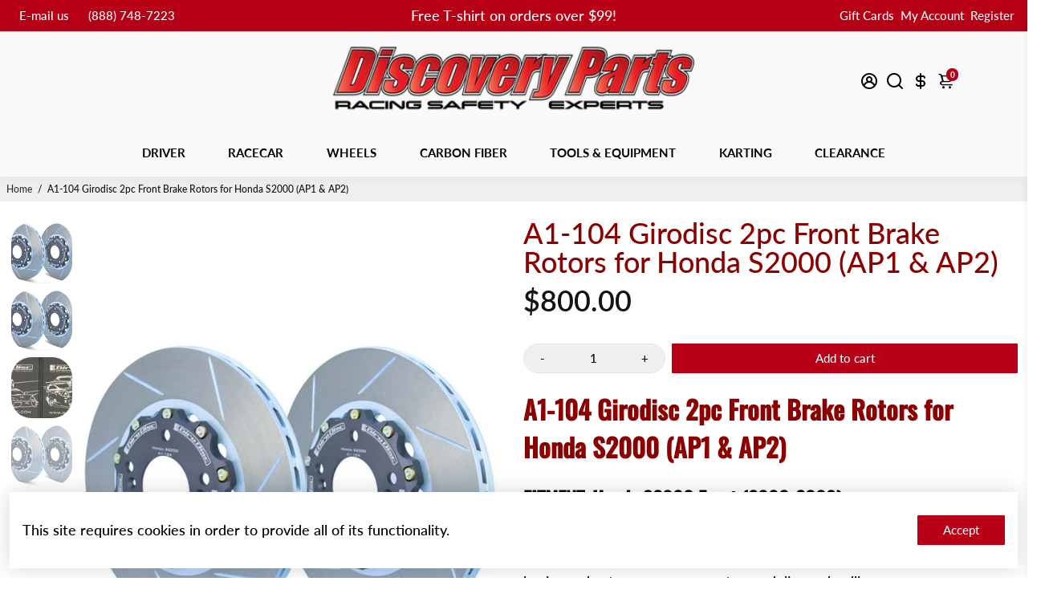

--- FILE ---
content_type: text/html; charset=utf-8
request_url: https://discoveryparts.com/products/a1-104-girodisc-2pc-front-brake-rotors-honda-s2000
body_size: 142137
content:
<!doctype html>
<html>
  <head>

    <script>
  
  (function() {
      class Triangle_Digital_DataLayer {
        constructor() {
          window.dataLayer = window.dataLayer || []; 
          
          // use a prefix of events name
          this.eventPrefix = '';

          //Keep the value false to get non-formatted product ID
          this.formattedItemId = true; 

          // data schema
          this.dataSchema = {
            ecommerce: {
                show: true
            },
            dynamicRemarketing: {
                show: false,
                business_vertical: 'retail'
            }
          }

          // add to wishlist selectors
          this.addToWishListSelectors = {
            'addWishListIcon': '',
            'gridItemSelector': '',
            'productLinkSelector': 'a[href*="/products/"]'
          }

          // quick view selectors
          this.quickViewSelector = {
            'quickViewElement': '',
            'gridItemSelector': '',
            'productLinkSelector': 'a[href*="/products/"]'
          }

          // mini cart button selector
          this.miniCartButton = [
            'a[href="/cart"]', 
          ];
          this.miniCartAppersOn = 'click';


          // begin checkout buttons/links selectors
          this.beginCheckoutButtons = [
            'input[name="checkout"]',
            'button[name="checkout"]',
            'a[href="/checkout"]',
            '.additional-checkout-buttons',
          ];

          // direct checkout button selector
          this.shopifyDirectCheckoutButton = [
            '.shopify-payment-button'
          ]

          //Keep the value true if Add to Cart redirects to the cart page
          this.isAddToCartRedirect = false;
          
          // keep the value false if cart items increment/decrement/remove refresh page 
          this.isAjaxCartIncrementDecrement = true;
          

          // Caution: Do not modify anything below this line, as it may result in it not functioning correctly.
          this.cart = {"note":null,"attributes":{},"original_total_price":0,"total_price":0,"total_discount":0,"total_weight":0.0,"item_count":0,"items":[],"requires_shipping":false,"currency":"USD","items_subtotal_price":0,"cart_level_discount_applications":[],"checkout_charge_amount":0}
          this.countryCode = "US";
          this.storeURL = "https://discoveryparts.com";
          localStorage.setItem('shopCountryCode', this.countryCode);
          this.collectData(); 
          this.itemsList = [];
        }

        updateCart() {
          fetch("/cart.js")
          .then((response) => response.json())
          .then((data) => {
            this.cart = data;
          });
        }

       debounce(delay) {         
          let timeoutId;
          return function(func) {
            const context = this;
            const args = arguments;
            
            clearTimeout(timeoutId);
            
            timeoutId = setTimeout(function() {
              func.apply(context, args);
            }, delay);
          };
        }

        eventConsole(eventName, eventData) {
          const css1 = 'background: red; color: #fff; font-size: normal; border-radius: 3px 0 0 3px; padding: 3px 4px;';
          const css2 = 'background-color: blue; color: #fff; font-size: normal; border-radius: 0 3px 3px 0; padding: 3px 4px;';
          console.log('%cGTM DataLayer Event:%c' + eventName, css1, css2, eventData);
        }

        collectData() { 
            this.customerData();
            this.ajaxRequestData();
            this.searchPageData();
            this.miniCartData();
            this.beginCheckoutData();
  
            
  
            
              this.productSinglePage();
            
  
            
            
            this.addToWishListData();
            this.quickViewData();
            this.selectItemData(); 
            this.formData();
            this.phoneClickData();
            this.emailClickData();
            this.loginRegisterData();
        }        

        //logged-in customer data 
        customerData() {
            const currentUser = {};
            

            if (currentUser.email) {
              currentUser.hash_email = "e3b0c44298fc1c149afbf4c8996fb92427ae41e4649b934ca495991b7852b855"
            }

            if (currentUser.phone) {
              currentUser.hash_phone = "e3b0c44298fc1c149afbf4c8996fb92427ae41e4649b934ca495991b7852b855"
            }

            window.dataLayer = window.dataLayer || [];
            dataLayer.push({
              customer: currentUser
            });
        }

        // add_to_cart, remove_from_cart, search
        ajaxRequestData() {
          const self = this;
          
          // handle non-ajax add to cart
          if(this.isAddToCartRedirect) {
            document.addEventListener('submit', function(event) {
              const addToCartForm = event.target.closest('form[action="/cart/add"]');
              if(addToCartForm) {
                event.preventDefault();
                
                const formData = new FormData(addToCartForm);
            
                fetch(window.Shopify.routes.root + 'cart/add.js', {
                  method: 'POST',
                  body: formData
                })
                .then(response => {
                    window.location.href = "/cart";
                })
                .catch((error) => {
                  console.error('Error:', error);
                });
              }
            });
          }
          
          // fetch
          let originalFetch = window.fetch;
          let debounce = this.debounce(800);
          
          window.fetch = function () {
            return originalFetch.apply(this, arguments).then((response) => {
              if (response.ok) {
                let cloneResponse = response.clone();
                let requestURL = arguments[0]['url'] || arguments[0];
                
                if(typeof requestURL === 'string' && /.*\/search\/?.*\?.*q=.+/.test(requestURL) && !requestURL.includes('&requestFrom=uldt')) {   
                  const queryString = requestURL.split('?')[1];
                  const urlParams = new URLSearchParams(queryString);
                  const search_term = urlParams.get("q");

                  debounce(function() {
                    fetch(`${self.storeURL}/search/suggest.json?q=${search_term}&resources[type]=product&requestFrom=uldt`)
                      .then(res => res.json())
                      .then(function(data) {
                            const products = data.resources.results.products;
                            if(products.length) {
                              const fetchRequests = products.map(product =>
                                fetch(`${self.storeURL}/${product.url.split('?')[0]}.js`)
                                  .then(response => response.json())
                                  .catch(error => console.error('Error fetching:', error))
                              );

                              Promise.all(fetchRequests)
                                .then(products => {
                                    const items = products.map((product) => {
                                      return {
                                        product_id: product.id,
                                        product_title: product.title,
                                        variant_id: product.variants[0].id,
                                        variant_title: product.variants[0].title,
                                        vendor: product.vendor,
                                        total_discount: 0,
                                        final_price: product.price_min,
                                        product_type: product.type, 
                                        quantity: 1
                                      }
                                    });

                                    self.ecommerceDataLayer('search', {search_term, items});
                                })
                            }else {
                              self.ecommerceDataLayer('search', {search_term, items: []});
                            }
                      });
                  });
                }
                else if (typeof requestURL === 'string' && requestURL.includes("/cart/add")) {
                  cloneResponse.text().then((text) => {
                    let data = JSON.parse(text);

                    if(data.items && Array.isArray(data.items)) {
                      data.items.forEach(function(item) {
                         self.ecommerceDataLayer('add_to_cart', {items: [item]});
                      })
                    } else {
                      self.ecommerceDataLayer('add_to_cart', {items: [data]});
                    }
                    self.updateCart();
                  });
                }else if(typeof requestURL === 'string' && requestURL.includes("/cart/change") || requestURL.includes("/cart/update")) {
                  
                   cloneResponse.text().then((text) => {
                     
                    let newCart = JSON.parse(text);
                    let newCartItems = newCart.items;
                    let oldCartItems = self.cart.items;

                    for(let i = 0; i < oldCartItems.length; i++) {
                      let item = oldCartItems[i];
                      let newItem = newCartItems.find(newItems => newItems.id === item.id);


                      if(newItem) {

                        if(newItem.quantity > item.quantity) {
                          // cart item increment
                          let quantity = (newItem.quantity - item.quantity);
                          let updatedItem = {...item, quantity}
                          self.ecommerceDataLayer('add_to_cart', {items: [updatedItem]});
                          self.updateCart(); 

                        }else if(newItem.quantity < item.quantity) {
                          // cart item decrement
                          let quantity = (item.quantity - newItem.quantity);
                          let updatedItem = {...item, quantity}
                          self.ecommerceDataLayer('remove_from_cart', {items: [updatedItem]});
                          self.updateCart(); 
                        }
                        

                      }else {
                        self.ecommerceDataLayer('remove_from_cart', {items: [item]});
                        self.updateCart(); 
                      }
                    }
                     
                  });
                }
              }
              return response;
            });
          }
          // end fetch 


          //xhr
          var origXMLHttpRequest = XMLHttpRequest;
          XMLHttpRequest = function() {
            var requestURL;
    
            var xhr = new origXMLHttpRequest();
            var origOpen = xhr.open;
            var origSend = xhr.send;
            
            // Override the `open` function.
            xhr.open = function(method, url) {
                requestURL = url;
                return origOpen.apply(this, arguments);
            };
    
    
            xhr.send = function() {
    
                // Only proceed if the request URL matches what we're looking for.
                if (typeof requestURL === 'string' && (requestURL.includes("/cart/add") || requestURL.includes("/cart/change") || /.*\/search\/?.*\?.*q=.+/.test(requestURL))) {
        
                    xhr.addEventListener('load', function() {
                        if (xhr.readyState === 4) {
                            if (xhr.status >= 200 && xhr.status < 400) { 

                              if(typeof requestURL === 'string' && /.*\/search\/?.*\?.*q=.+/.test(requestURL) && !requestURL.includes('&requestFrom=uldt')) {
                                const queryString = requestURL.split('?')[1];
                                const urlParams = new URLSearchParams(queryString);
                                const search_term = urlParams.get("q");

                                debounce(function() {
                                    fetch(`${self.storeURL}/search/suggest.json?q=${search_term}&resources[type]=product&requestFrom=uldt`)
                                      .then(res => res.json())
                                      .then(function(data) {
                                            const products = data.resources.results.products;
                                            if(products.length) {
                                              const fetchRequests = products.map(product =>
                                                fetch(`${self.storeURL}/${product.url.split('?')[0]}.js`)
                                                  .then(response => response.json())
                                                  .catch(error => console.error('Error fetching:', error))
                                              );
                
                                              Promise.all(fetchRequests)
                                                .then(products => {
                                                    const items = products.map((product) => {
                                                      return {
                                                        product_id: product.id,
                                                        product_title: product.title,
                                                        variant_id: product.variants[0].id,
                                                        variant_title: product.variants[0].title,
                                                        vendor: product.vendor,
                                                        total_discount: 0,
                                                        final_price: product.price_min,
                                                        product_type: product.type, 
                                                        quantity: 1
                                                      }
                                                    });
                
                                                    self.ecommerceDataLayer('search', {search_term, items});
                                                })
                                            }else {
                                              self.ecommerceDataLayer('search', {search_term, items: []});
                                            }
                                      });
                                  });

                              }

                              else if(typeof requestURL === 'string' && requestURL.includes("/cart/add")) {
                                  const data = JSON.parse(xhr.responseText);

                                  if(data.items && Array.isArray(data.items)) {
                                    data.items.forEach(function(item) {
                                        self.ecommerceDataLayer('add_to_cart', {items: [item]});
                                      })
                                  } else {
                                    self.ecommerceDataLayer('add_to_cart', {items: [data]});
                                  }
                                  self.updateCart();
                                 
                               }else if(typeof requestURL === 'string' && requestURL.includes("/cart/change")) {
                                 
                                  const newCart = JSON.parse(xhr.responseText);
                                  const newCartItems = newCart.items;
                                  let oldCartItems = self.cart.items;
              
                                  for(let i = 0; i < oldCartItems.length; i++) {
                                    let item = oldCartItems[i];
                                    let newItem = newCartItems.find(newItems => newItems.id === item.id);
              
              
                                    if(newItem) {
                                      if(newItem.quantity > item.quantity) {
                                        // cart item increment
                                        let quantity = (newItem.quantity - item.quantity);
                                        let updatedItem = {...item, quantity}
                                        self.ecommerceDataLayer('add_to_cart', {items: [updatedItem]});
                                        self.updateCart(); 
              
                                      }else if(newItem.quantity < item.quantity) {
                                        // cart item decrement
                                        let quantity = (item.quantity - newItem.quantity);
                                        let updatedItem = {...item, quantity}
                                        self.ecommerceDataLayer('remove_from_cart', {items: [updatedItem]});
                                        self.updateCart(); 
                                      }
                                      
              
                                    }else {
                                      self.ecommerceDataLayer('remove_from_cart', {items: [item]});
                                      self.updateCart(); 
                                    }
                                  }
                               }          
                            }
                        }
                    });
                }
    
                return origSend.apply(this, arguments);
            };
    
            return xhr;
          }; 
          //end xhr
        }

        // search event from search page
        searchPageData() {
          const self = this;
          let pageUrl = window.location.href;
          
          if(/.+\/search\?.*\&?q=.+/.test(pageUrl)) {   
            const queryString = pageUrl.split('?')[1];
            const urlParams = new URLSearchParams(queryString);
            const search_term = urlParams.get("q");
                
            fetch(`https://discoveryparts.com/search/suggest.json?q=${search_term}&resources[type]=product&requestFrom=uldt`)
            .then(res => res.json())
            .then(function(data) {
                  const products = data.resources.results.products;
                  if(products.length) {
                    const fetchRequests = products.map(product =>
                      fetch(`${self.storeURL}/${product.url.split('?')[0]}.js`)
                        .then(response => response.json())
                        .catch(error => console.error('Error fetching:', error))
                    );
                    Promise.all(fetchRequests)
                    .then(products => {
                        const items = products.map((product) => {
                            return {
                            product_id: product.id,
                            product_title: product.title,
                            variant_id: product.variants[0].id,
                            variant_title: product.variants[0].title,
                            vendor: product.vendor,
                            total_discount: 0,
                            final_price: product.price_min,
                            product_type: product.type, 
                            quantity: 1
                            }
                        });

                        self.ecommerceDataLayer('search', {search_term, items});
                    });
                  }else {
                    self.ecommerceDataLayer('search', {search_term, items: []});
                  }
            });
          }
        }

        // view_cart
        miniCartData() {
          if(this.miniCartButton.length) {
            let self = this;
            if(this.miniCartAppersOn === 'hover') {
              this.miniCartAppersOn = 'mouseenter';
            }
            this.miniCartButton.forEach((selector) => {
              let miniCartButtons = document.querySelectorAll(selector);
              miniCartButtons.forEach((miniCartButton) => {
                  miniCartButton.addEventListener(self.miniCartAppersOn, () => {
                    self.ecommerceDataLayer('view_cart', self.cart);
                  });
              })
            });
          }
        }

        // begin_checkout
        beginCheckoutData() {
          let self = this;
          document.addEventListener('pointerdown', (event) => {
            let targetElement = event.target.closest(self.beginCheckoutButtons.join(', '));
            if(targetElement) {
              self.ecommerceDataLayer('begin_checkout', self.cart);
            }
          });
        }

        // view_cart, add_to_cart, remove_from_cart
        viewCartPageData() {
          
          this.ecommerceDataLayer('view_cart', this.cart);

          //if cart quantity chagne reload page 
          if(!this.isAjaxCartIncrementDecrement) {
            const self = this;
            document.addEventListener('pointerdown', (event) => {
              const target = event.target.closest('a[href*="/cart/change?"]');
              if(target) {
                const linkUrl = target.getAttribute('href');
                const queryString = linkUrl.split("?")[1];
                const urlParams = new URLSearchParams(queryString);
                const newQuantity = urlParams.get("quantity");
                const line = urlParams.get("line");
                const cart_id = urlParams.get("id");
        
                
                if(newQuantity && (line || cart_id)) {
                  let item = line ? {...self.cart.items[line - 1]} : self.cart.items.find(item => item.key === cart_id);
        
                  let event = 'add_to_cart';
                  if(newQuantity < item.quantity) {
                    event = 'remove_from_cart';
                  }
        
                  let quantity = Math.abs(newQuantity - item.quantity);
                  item['quantity'] = quantity;
        
                  self.ecommerceDataLayer(event, {items: [item]});
                }
              }
            });
          }
        }

        productSinglePage() {
        
          const item = {
              product_id: 7854675165403,
              variant_id: 43464053424347,
              product_title: "A1-104 Girodisc 2pc Front Brake Rotors for Honda S2000 (AP1 \u0026 AP2)",
              line_level_total_discount: 0,
              vendor: "Girodisc",
              sku: "A1-104",
              product_type: "Racecar Gear \u003e Racing Brakes \u003e Honda Racing Brakes \u003e Brake Rotors",
              item_list_id: 427836539099,
              item_list_name: "All",
              
              final_price: 80000,
              quantity: 1
          };
          
          const variants = [{"id":43464053424347,"title":"Default Title","option1":"Default Title","option2":null,"option3":null,"sku":"A1-104","requires_shipping":true,"taxable":true,"featured_image":null,"available":true,"name":"A1-104 Girodisc 2pc Front Brake Rotors for Honda S2000 (AP1 \u0026 AP2)","public_title":null,"options":["Default Title"],"price":80000,"weight":22680,"compare_at_price":null,"inventory_management":null,"barcode":null,"requires_selling_plan":false,"selling_plan_allocations":[],"quantity_rule":{"min":1,"max":null,"increment":1}}]
          this.ecommerceDataLayer('view_item', {items: [item]});

          if(this.shopifyDirectCheckoutButton.length) {
              let self = this;
              document.addEventListener('pointerdown', (event) => {  
                let target = event.target;
                let checkoutButton = event.target.closest(this.shopifyDirectCheckoutButton.join(', '));

                if(checkoutButton && (variants || self.quickViewVariants)) {

                    let checkoutForm = checkoutButton.closest('form[action*="/cart/add"]');
                    if(checkoutForm) {

                        let variant_id = null;
                        let varientInput = checkoutForm.querySelector('input[name="id"]');
                        let varientIdFromURL = new URLSearchParams(window.location.search).get('variant');
                        let firstVarientId = item.variant_id;

                        if(varientInput) {
                          variant_id = parseInt(varientInput.value);
                        }else if(varientIdFromURL) {
                          variant_id = varientIdFromURL;
                        }else if(firstVarientId) {
                          variant_id = firstVarientId;
                        }

                        if(variant_id) {
                            variant_id = parseInt(variant_id);

                            let quantity = 1;
                            let quantitySelector = checkoutForm.getAttribute('id');
                            if(quantitySelector) {
                              let quentityInput = document.querySelector('input[name="quantity"][form="'+quantitySelector+'"]');
                              if(quentityInput) {
                                  quantity = +quentityInput.value;
                              }
                            }
                          
                            if(variant_id) {
                                let variant = variants.find(item => item.id === +variant_id);
                                if(variant && item) {
                                    variant_id
                                    item['variant_id'] = variant_id;
                                    item['variant_title'] = variant.title;
                                    item['final_price'] = variant.price;
                                    item['quantity'] = quantity;
                                    
                                    self.ecommerceDataLayer('add_to_cart', {items: [item]});
                                    self.ecommerceDataLayer('begin_checkout', {items: [item]});
                                }else if(self.quickViewedItem) {                                  
                                  let variant = self.quickViewVariants.find(item => item.id === +variant_id);
                                  if(variant) {
                                    self.quickViewedItem['variant_id'] = variant_id;
                                    self.quickViewedItem['variant_title'] = variant.title;
                                    self.quickViewedItem['final_price'] = parseFloat(variant.price) * 100;
                                    self.quickViewedItem['quantity'] = quantity;
                                    
                                    self.ecommerceDataLayer('add_to_cart', {items: [self.quickViewedItem]});
                                    self.ecommerceDataLayer('begin_checkout', {items: [self.quickViewedItem]});
                                    
                                  }
                                }
                            }
                        }
                    }

                }
              }); 
          }
          
          
        }

        collectionsPageData() {
          var ecommerce = {
            'items': [
              
              ]
          };

          this.itemsList = ecommerce.items;
          ecommerce['item_list_id'] = null
          ecommerce['item_list_name'] = null

          this.ecommerceDataLayer('view_item_list', ecommerce);
        }
        
        
        // add to wishlist
        addToWishListData() {
          if(this.addToWishListSelectors && this.addToWishListSelectors.addWishListIcon) {
            const self = this;
            document.addEventListener('pointerdown', (event) => {
              let target = event.target;
              
              if(target.closest(self.addToWishListSelectors.addWishListIcon)) {
                let pageULR = window.location.href.replace(/\?.+/, '');
                let requestURL = undefined;
          
                if(/\/products\/[^/]+$/.test(pageULR)) {
                  requestURL = pageULR;
                } else if(self.addToWishListSelectors.gridItemSelector && self.addToWishListSelectors.productLinkSelector) {
                  let itemElement = target.closest(self.addToWishListSelectors.gridItemSelector);
                  if(itemElement) {
                    let linkElement = itemElement.querySelector(self.addToWishListSelectors.productLinkSelector); 
                    if(linkElement) {
                      let link = linkElement.getAttribute('href').replace(/\?.+/g, '');
                      if(link && /\/products\/[^/]+$/.test(link)) {
                        requestURL = link;
                      }
                    }
                  }
                }

                if(requestURL) {
                  fetch(requestURL + '.json')
                    .then(res => res.json())
                    .then(result => {
                      let data = result.product;                    
                      if(data) {
                        let dataLayerData = {
                          product_id: data.id,
                            variant_id: data.variants[0].id,
                            product_title: data.title,
                          quantity: 1,
                          final_price: parseFloat(data.variants[0].price) * 100,
                          total_discount: 0,
                          product_type: data.product_type,
                          vendor: data.vendor,
                          variant_title: (data.variants[0].title !== 'Default Title') ? data.variants[0].title : undefined,
                          sku: data.variants[0].sku,
                        }

                        self.ecommerceDataLayer('add_to_wishlist', {items: [dataLayerData]});
                      }
                    });
                }
              }
            });
          }
        }

        quickViewData() {
          if(this.quickViewSelector.quickViewElement && this.quickViewSelector.gridItemSelector && this.quickViewSelector.productLinkSelector) {
            const self = this;
            document.addEventListener('pointerdown', (event) => {
              let target = event.target;
              if(target.closest(self.quickViewSelector.quickViewElement)) {
                let requestURL = undefined;
                let itemElement = target.closest(this.quickViewSelector.gridItemSelector );
                
                if(itemElement) {
                  let linkElement = itemElement.querySelector(self.quickViewSelector.productLinkSelector); 
                  if(linkElement) {
                    let link = linkElement.getAttribute('href').replace(/\?.+/g, '');
                    if(link && /\/products\/[^/]+$/.test(link)) {
                      requestURL = link;
                    }
                  }
                }   
                
                if(requestURL) {
                    fetch(requestURL + '.json')
                      .then(res => res.json())
                      .then(result => {
                        let data = result.product;                    
                        if(data) {
                          let dataLayerData = {
                            product_id: data.id,
                            variant_id: data.variants[0].id,
                            product_title: data.title,
                            quantity: 1,
                            final_price: parseFloat(data.variants[0].price) * 100,
                            total_discount: 0,
                            product_type: data.product_type,
                            vendor: data.vendor,
                            variant_title: (data.variants[0].title !== 'Default Title') ? data.variants[0].title : undefined,
                            sku: data.variants[0].sku,
                          }
  
                          self.ecommerceDataLayer('view_item', {items: [dataLayerData]});
                          self.quickViewVariants = data.variants;
                          self.quickViewedItem = dataLayerData;
                        }
                      });
                  }
              }
            });

            
          }
        }

        // select_item events
        selectItemData() {
          
          const self = this;
          const items = this.itemsList;

          

          // select item on varient change
          document.addEventListener('variant:change', function(event) {            
            const product_id = event.detail.product.id;
            const variant_id = event.detail.variant.id;
            const vendor = event.detail.product.vendor; 
            const variant_title = event.detail.variant.public_title;
            const product_title = event.detail.product.title;
            const final_price = event.detail.variant.price;
            const product_type = event.detail.product.type;

             const item = {
                product_id: product_id,
                product_title: product_title,
                variant_id: variant_id,
                variant_title: variant_title,
                vendor: vendor,
                final_price: final_price,
                product_type: product_type, 
                quantity: 1
             }
            
             self.ecommerceDataLayer('select_item', {items: [item]});
          });
        }

        // all ecommerce events
        ecommerceDataLayer(event, data) {
          const self = this;
          dataLayer.push({ 'ecommerce': null });
          const dataLayerData = {
            "event": this.eventPrefix + event,
            'ecommerce': {
               'currency': this.cart.currency,
               'items': data.items.map((item, index) => {
                 const dataLayerItem = {
                    'index': index,
                    'item_id': this.formattedItemId  ? `shopify_${this.countryCode}_${item.product_id}_${item.variant_id}` : item.product_id.toString(),
                    'product_id': item.product_id.toString(),
                    'variant_id': item.variant_id.toString(),
                    'item_name': item.product_title,
                    'quantity': item.quantity,
                    'price': +((item.final_price / 100).toFixed(2)),
                    'discount': item.total_discount ? +((item.total_discount / 100).toFixed(2)) : 0 
                }

                if(item.product_type) {
                  dataLayerItem['item_category'] = item.product_type;
                }
                
                if(item.vendor) {
                  dataLayerItem['item_brand'] = item.vendor;
                }
               
                if(item.variant_title && item.variant_title !== 'Default Title') {
                  dataLayerItem['item_variant'] = item.variant_title;
                }
              
                if(item.sku) {
                  dataLayerItem['sku'] = item.sku;
                }

                if(item.item_list_name) {
                  dataLayerItem['item_list_name'] = item.item_list_name;
                }

                if(item.item_list_id) {
                  dataLayerItem['item_list_id'] = item.item_list_id.toString()
                }

                return dataLayerItem;
              })
            }
          }

          if(data.total_price !== undefined) {
            dataLayerData['ecommerce']['value'] =  +((data.total_price / 100).toFixed(2));
          } else {
            dataLayerData['ecommerce']['value'] = +(dataLayerData['ecommerce']['items'].reduce((total, item) => total + (item.price * item.quantity), 0)).toFixed(2);
          }
          
          if(data.item_list_id) {
            dataLayerData['ecommerce']['item_list_id'] = data.item_list_id;
          }
          
          if(data.item_list_name) {
            dataLayerData['ecommerce']['item_list_name'] = data.item_list_name;
          }

          if(data.search_term) {
            dataLayerData['search_term'] = data.search_term;
          }

          if(self.dataSchema.dynamicRemarketing && self.dataSchema.dynamicRemarketing.show) {
            dataLayer.push({ 'dynamicRemarketing': null });
            dataLayerData['dynamicRemarketing'] = {
                value: dataLayerData.ecommerce.value,
                items: dataLayerData.ecommerce.items.map(item => ({id: item.item_id, google_business_vertical: self.dataSchema.dynamicRemarketing.business_vertical}))
            }
          }

          if(!self.dataSchema.ecommerce ||  !self.dataSchema.ecommerce.show) {
            delete dataLayerData['ecommerce'];
          }

          dataLayer.push(dataLayerData);
          self.eventConsole(self.eventPrefix + event, dataLayerData);
        }

        
        // contact form submit & newsletters signup
        formData() {
          const self = this;
          document.addEventListener('submit', function(event) {

            let targetForm = event.target.closest('form[action^="/contact"]');


            if(targetForm) {
              const formData = {
                form_location: window.location.href,
                form_id: targetForm.getAttribute('id'),
                form_classes: targetForm.getAttribute('class')
              };
                            
              let formType = targetForm.querySelector('input[name="form_type"]');
              let inputs = targetForm.querySelectorAll("input:not([type=hidden]):not([type=submit]), textarea, select");
              
              inputs.forEach(function(input) {
                var inputName = input.name;
                var inputValue = input.value;
                
                if (inputName && inputValue) {
                  var matches = inputName.match(/\[(.*?)\]/);
                  if (matches && matches.length > 1) {
                     var fieldName = matches[1];
                     formData[fieldName] = input.value;
                  }
                }
              });
              
              if(formType && formType.value === 'customer') {
                dataLayer.push({ event: self.eventPrefix + 'newsletter_signup', ...formData});
                self.eventConsole(self.eventPrefix + 'newsletter_signup', { event: self.eventPrefix + 'newsletter_signup', ...formData});

              } else if(formType && formType.value === 'contact') {
                dataLayer.push({ event: self.eventPrefix + 'contact_form_submit', ...formData});
                self.eventConsole(self.eventPrefix + 'contact_form_submit', { event: self.eventPrefix + 'contact_form_submit', ...formData});
              }
            }
          });

        }

        // phone_number_click event
        phoneClickData() {
          const self = this; 
          document.addEventListener('click', function(event) {
            let target = event.target.closest('a[href^="tel:"]');
            if(target) {
              let phone_number = target.getAttribute('href').replace('tel:', '');
              let eventData = {
                event: self.eventPrefix + 'phone_number_click',
                page_location: window.location.href,
                link_classes: target.getAttribute('class'),
                link_id: target.getAttribute('id'),
                phone_number
              }

              dataLayer.push(eventData);
              this.eventConsole(self.eventPrefix + 'phone_number_click', eventData);
            }
          });
        }
  
        // email_click event
        emailClickData() {
          const self = this; 
          document.addEventListener('click', function(event) {
            let target = event.target.closest('a[href^="mailto:"]');
            if(target) {
              let email_address = target.getAttribute('href').replace('mailto:', '');
              let eventData = {
                event: self.eventPrefix + 'email_click',
                page_location: window.location.href,
                link_classes: target.getAttribute('class'),
                link_id: target.getAttribute('id'),
                email_address
              }

              dataLayer.push(eventData);
              this.eventConsole(self.eventPrefix + 'email_click', eventData);
            }
          });
        }

        //login register 
        loginRegisterData() {
          
          const self = this; 
          let isTrackedLogin = false;
          let isTrackedRegister = false;
          
          if(window.location.href.includes('/account/login')) {
            document.addEventListener('submit', function(e) {
              const loginForm = e.target.closest('[action="/account/login"]');
              if(loginForm && !isTrackedLogin) {
                  const eventData = {
                    event: self.eventPrefix + 'login'
                  }
                  isTrackedLogin = true;
                  dataLayer.push(eventData);
                  self.eventConsole(self.eventPrefix + 'login', eventData);
              }
            });
          }

          if(window.location.href.includes('/account/register')) {
            document.addEventListener('submit', function(e) {
              const registerForm = e.target.closest('[action="/account"]');
              if(registerForm && !isTrackedRegister) {
                  const eventData = {
                    event: self.eventPrefix + 'sign_up'
                  }
                
                  isTrackedRegister = true;
                  dataLayer.push(eventData);
                  self.eventConsole(self.eventPrefix + 'sign_up', eventData);
              }
            });
          }
        }
      } 
      // end Triangle_Digital_DataLayer

      document.addEventListener('DOMContentLoaded', function() {
        try{
          new Triangle_Digital_DataLayer();
        }catch(error) {
          console.log(error);
        }
      });
    
  })();
</script>


    <!-- Google Tag Manager -->
  <script>(function(w,d,s,l,i){w[l]=w[l]||[];w[l].push({'gtm.start':
  new Date().getTime(),event:'gtm.js'});var f=d.getElementsByTagName(s)[0],
  j=d.createElement(s),dl=l!='dataLayer'?'&l='+l:'';j.async=true;j.src=
  'https://www.googletagmanager.com/gtm.js?id='+i+dl;f.parentNode.insertBefore(j,f);
  })(window,document,'script','dataLayer','GTM-5F63LXC');</script>
  <!-- End Google Tag Manager -->
    
<!--
888888b.                              888                88888888888 888                                      
888  "88b                             888                    888     888                                      
888  .88P                             888                    888     888                                      
8888888K.   .d88b.   .d88b.  .d8888b  888888 .d88b.  888d888 888     88888b.   .d88b.  88888b.d88b.   .d88b.  
888  "Y88b d88""88b d88""88b 88K      888   d8P  Y8b 888P"   888     888 "88b d8P  Y8b 888 "888 "88b d8P  Y8b 
888    888 888  888 888  888 "Y8888b. 888   88888888 888     888     888  888 88888888 888  888  888 88888888 
888   d88P Y88..88P Y88..88P      X88 Y88b. Y8b.     888     888     888  888 Y8b.     888  888  888 Y8b.     
8888888P"   "Y88P"   "Y88P"   88888P'  "Y888 "Y8888  888     888     888  888  "Y8888  888  888  888  "Y8888  
-->
    <title>
      A1-104 Girodisc 2pc Front Brake Rotors for Honda S2000 (AP1 &amp; AP2) – In stock @ Discovery Parts
    </title>
    
    <meta name="description" content="A1-104 Girodisc 2pc Front Brake Rotors for Honda S2000 (AP1 &amp; AP2) @ Discovery Parts sales@discoveryparts.com | 888-748-7223" />
    
    <link rel="canonical" href="https://discoveryparts.com/products/a1-104-girodisc-2pc-front-brake-rotors-honda-s2000" />
    <link href="https://static.boostertheme.co" rel="preconnect" crossorigin>
    <link rel="dns-prefetch" href="//static.boostertheme.co">
    <link href="https://theme.boostertheme.com" rel="preconnect" crossorigin>
    <link rel="dns-prefetch" href="//theme.boostertheme.com">
    <meta charset="utf-8">
    <meta http-equiv="X-UA-Compatible" content="IE=edge,chrome=1">
    <meta name="viewport" content="width=device-width,initial-scale=1,shrink-to-fit=no">

    


    <link rel="apple-touch-icon" sizes="180x180" href="//discoveryparts.com/cdn/shop/files/D_red-02_180x180_crop_center.png?v=1764197769">
    <link rel="icon" type="image/png" sizes="32x32" href="//discoveryparts.com/cdn/shop/files/D_red-02_32x32_crop_center.png?v=1764197769">
    <link rel="icon" type="image/png" sizes="16x16" href="//discoveryparts.com/cdn/shop/files/D_red-02_16x16_crop_center.png?v=1764197769">
    <link rel="manifest" href="//discoveryparts.com/cdn/shop/t/7/assets/site.webmanifest?v=124298766732940399821764197777">
    <meta name="msapplication-TileColor" content="">
    <meta name="theme-color" content=">



<!-- Microsoft Ads UET Tag -->  
<script>(function(w,d,t,r,u){var f,n,i;w[u]=w[u]||[],f=function(){var o={ti:"27007914"};o.q=w[u],w[u]=new UET(o),w[u].push("pageLoad")},n=d.createElement(t),n.src=r,n.async=1,n.onload=n.onreadystatechange=function(){var s=this.readyState;s&&s!=="loaded"&&s!=="complete"||(f(),n.onload=n.onreadystatechange=null)},i=d.getElementsByTagName(t)[0],i.parentNode.insertBefore(n,i)})(window,document,"script","//bat.bing.com/bat.js","uetq");</script>
<!-- END Microsoft Ads UET Tag -->
    
    <!-- starapps_scripts_start -->
<!-- This code is automatically managed by StarApps Studio -->
<!-- Please contact support@starapps.studio for any help --><!-- starapps_scripts_end -->
<script>window.performance && window.performance.mark && window.performance.mark('shopify.content_for_header.start');</script><meta name="facebook-domain-verification" content="qte54unh3zm5xmye7t8z3zd1c4dmil">
<meta id="shopify-digital-wallet" name="shopify-digital-wallet" content="/66756149467/digital_wallets/dialog">
<meta name="shopify-checkout-api-token" content="12eb3ac17f5d479a2f487335a42b6261">
<meta id="in-context-paypal-metadata" data-shop-id="66756149467" data-venmo-supported="false" data-environment="production" data-locale="en_US" data-paypal-v4="true" data-currency="USD">
<link rel="alternate" type="application/json+oembed" href="https://discoveryparts.com/products/a1-104-girodisc-2pc-front-brake-rotors-honda-s2000.oembed">
<script async="async" src="/checkouts/internal/preloads.js?locale=en-US"></script>
<link rel="preconnect" href="https://shop.app" crossorigin="anonymous">
<script async="async" src="https://shop.app/checkouts/internal/preloads.js?locale=en-US&shop_id=66756149467" crossorigin="anonymous"></script>
<script id="apple-pay-shop-capabilities" type="application/json">{"shopId":66756149467,"countryCode":"US","currencyCode":"USD","merchantCapabilities":["supports3DS"],"merchantId":"gid:\/\/shopify\/Shop\/66756149467","merchantName":"Discovery Parts","requiredBillingContactFields":["postalAddress","email","phone"],"requiredShippingContactFields":["postalAddress","email","phone"],"shippingType":"shipping","supportedNetworks":["visa","masterCard","amex","discover","elo","jcb"],"total":{"type":"pending","label":"Discovery Parts","amount":"1.00"},"shopifyPaymentsEnabled":true,"supportsSubscriptions":true}</script>
<script id="shopify-features" type="application/json">{"accessToken":"12eb3ac17f5d479a2f487335a42b6261","betas":["rich-media-storefront-analytics"],"domain":"discoveryparts.com","predictiveSearch":true,"shopId":66756149467,"locale":"en"}</script>
<script>var Shopify = Shopify || {};
Shopify.shop = "discoveryparts.myshopify.com";
Shopify.locale = "en";
Shopify.currency = {"active":"USD","rate":"1.0"};
Shopify.country = "US";
Shopify.theme = {"name":"Live | Booster w\/ Local Pickup and Inf Options","id":136392704219,"schema_name":"Booster-6.0.5","schema_version":"6.0.5","theme_store_id":null,"role":"main"};
Shopify.theme.handle = "null";
Shopify.theme.style = {"id":null,"handle":null};
Shopify.cdnHost = "discoveryparts.com/cdn";
Shopify.routes = Shopify.routes || {};
Shopify.routes.root = "/";</script>
<script type="module">!function(o){(o.Shopify=o.Shopify||{}).modules=!0}(window);</script>
<script>!function(o){function n(){var o=[];function n(){o.push(Array.prototype.slice.apply(arguments))}return n.q=o,n}var t=o.Shopify=o.Shopify||{};t.loadFeatures=n(),t.autoloadFeatures=n()}(window);</script>
<script>
  window.ShopifyPay = window.ShopifyPay || {};
  window.ShopifyPay.apiHost = "shop.app\/pay";
  window.ShopifyPay.redirectState = null;
</script>
<script id="shop-js-analytics" type="application/json">{"pageType":"product"}</script>
<script defer="defer" async type="module" src="//discoveryparts.com/cdn/shopifycloud/shop-js/modules/v2/client.init-shop-cart-sync_BT-GjEfc.en.esm.js"></script>
<script defer="defer" async type="module" src="//discoveryparts.com/cdn/shopifycloud/shop-js/modules/v2/chunk.common_D58fp_Oc.esm.js"></script>
<script defer="defer" async type="module" src="//discoveryparts.com/cdn/shopifycloud/shop-js/modules/v2/chunk.modal_xMitdFEc.esm.js"></script>
<script type="module">
  await import("//discoveryparts.com/cdn/shopifycloud/shop-js/modules/v2/client.init-shop-cart-sync_BT-GjEfc.en.esm.js");
await import("//discoveryparts.com/cdn/shopifycloud/shop-js/modules/v2/chunk.common_D58fp_Oc.esm.js");
await import("//discoveryparts.com/cdn/shopifycloud/shop-js/modules/v2/chunk.modal_xMitdFEc.esm.js");

  window.Shopify.SignInWithShop?.initShopCartSync?.({"fedCMEnabled":true,"windoidEnabled":true});

</script>
<script>
  window.Shopify = window.Shopify || {};
  if (!window.Shopify.featureAssets) window.Shopify.featureAssets = {};
  window.Shopify.featureAssets['shop-js'] = {"shop-cart-sync":["modules/v2/client.shop-cart-sync_DZOKe7Ll.en.esm.js","modules/v2/chunk.common_D58fp_Oc.esm.js","modules/v2/chunk.modal_xMitdFEc.esm.js"],"init-fed-cm":["modules/v2/client.init-fed-cm_B6oLuCjv.en.esm.js","modules/v2/chunk.common_D58fp_Oc.esm.js","modules/v2/chunk.modal_xMitdFEc.esm.js"],"shop-cash-offers":["modules/v2/client.shop-cash-offers_D2sdYoxE.en.esm.js","modules/v2/chunk.common_D58fp_Oc.esm.js","modules/v2/chunk.modal_xMitdFEc.esm.js"],"shop-login-button":["modules/v2/client.shop-login-button_QeVjl5Y3.en.esm.js","modules/v2/chunk.common_D58fp_Oc.esm.js","modules/v2/chunk.modal_xMitdFEc.esm.js"],"pay-button":["modules/v2/client.pay-button_DXTOsIq6.en.esm.js","modules/v2/chunk.common_D58fp_Oc.esm.js","modules/v2/chunk.modal_xMitdFEc.esm.js"],"shop-button":["modules/v2/client.shop-button_DQZHx9pm.en.esm.js","modules/v2/chunk.common_D58fp_Oc.esm.js","modules/v2/chunk.modal_xMitdFEc.esm.js"],"avatar":["modules/v2/client.avatar_BTnouDA3.en.esm.js"],"init-windoid":["modules/v2/client.init-windoid_CR1B-cfM.en.esm.js","modules/v2/chunk.common_D58fp_Oc.esm.js","modules/v2/chunk.modal_xMitdFEc.esm.js"],"init-shop-for-new-customer-accounts":["modules/v2/client.init-shop-for-new-customer-accounts_C_vY_xzh.en.esm.js","modules/v2/client.shop-login-button_QeVjl5Y3.en.esm.js","modules/v2/chunk.common_D58fp_Oc.esm.js","modules/v2/chunk.modal_xMitdFEc.esm.js"],"init-shop-email-lookup-coordinator":["modules/v2/client.init-shop-email-lookup-coordinator_BI7n9ZSv.en.esm.js","modules/v2/chunk.common_D58fp_Oc.esm.js","modules/v2/chunk.modal_xMitdFEc.esm.js"],"init-shop-cart-sync":["modules/v2/client.init-shop-cart-sync_BT-GjEfc.en.esm.js","modules/v2/chunk.common_D58fp_Oc.esm.js","modules/v2/chunk.modal_xMitdFEc.esm.js"],"shop-toast-manager":["modules/v2/client.shop-toast-manager_DiYdP3xc.en.esm.js","modules/v2/chunk.common_D58fp_Oc.esm.js","modules/v2/chunk.modal_xMitdFEc.esm.js"],"init-customer-accounts":["modules/v2/client.init-customer-accounts_D9ZNqS-Q.en.esm.js","modules/v2/client.shop-login-button_QeVjl5Y3.en.esm.js","modules/v2/chunk.common_D58fp_Oc.esm.js","modules/v2/chunk.modal_xMitdFEc.esm.js"],"init-customer-accounts-sign-up":["modules/v2/client.init-customer-accounts-sign-up_iGw4briv.en.esm.js","modules/v2/client.shop-login-button_QeVjl5Y3.en.esm.js","modules/v2/chunk.common_D58fp_Oc.esm.js","modules/v2/chunk.modal_xMitdFEc.esm.js"],"shop-follow-button":["modules/v2/client.shop-follow-button_CqMgW2wH.en.esm.js","modules/v2/chunk.common_D58fp_Oc.esm.js","modules/v2/chunk.modal_xMitdFEc.esm.js"],"checkout-modal":["modules/v2/client.checkout-modal_xHeaAweL.en.esm.js","modules/v2/chunk.common_D58fp_Oc.esm.js","modules/v2/chunk.modal_xMitdFEc.esm.js"],"shop-login":["modules/v2/client.shop-login_D91U-Q7h.en.esm.js","modules/v2/chunk.common_D58fp_Oc.esm.js","modules/v2/chunk.modal_xMitdFEc.esm.js"],"lead-capture":["modules/v2/client.lead-capture_BJmE1dJe.en.esm.js","modules/v2/chunk.common_D58fp_Oc.esm.js","modules/v2/chunk.modal_xMitdFEc.esm.js"],"payment-terms":["modules/v2/client.payment-terms_Ci9AEqFq.en.esm.js","modules/v2/chunk.common_D58fp_Oc.esm.js","modules/v2/chunk.modal_xMitdFEc.esm.js"]};
</script>
<script>(function() {
  var isLoaded = false;
  function asyncLoad() {
    if (isLoaded) return;
    isLoaded = true;
    var urls = ["\/\/d1liekpayvooaz.cloudfront.net\/apps\/customizery\/customizery.js?shop=discoveryparts.myshopify.com","https:\/\/cdn.shopify.com\/s\/files\/1\/0667\/5614\/9467\/t\/4\/assets\/verify-meteor-menu.js?meteor_tier=free\u0026shop=discoveryparts.myshopify.com","\/\/cdn.shopify.com\/proxy\/b1d1a530b4f690f5197dfb0e2ab0ae1b532fba1eb27b5c5418811f5bd7d72dbf\/s3.amazonaws.com\/pickup.corklabs.com\/assets\/cdn\/cpg.init.js?shop=discoveryparts.myshopify.com\u0026sp-cache-control=cHVibGljLCBtYXgtYWdlPTkwMA","https:\/\/dvbv96fvxd6o6.cloudfront.net\/assets\/js\/shopify.min.js?shop=discoveryparts.myshopify.com","https:\/\/cdn-spurit.com\/all-apps\/checker.js?shop=discoveryparts.myshopify.com","https:\/\/api.fastbundle.co\/scripts\/src.js?shop=discoveryparts.myshopify.com","https:\/\/api.fastbundle.co\/scripts\/script_tag.js?shop=discoveryparts.myshopify.com","https:\/\/cdn-spurit.com\/all-apps\/thank-you-pao-page.js?shop=discoveryparts.myshopify.com"];
    for (var i = 0; i < urls.length; i++) {
      var s = document.createElement('script');
      s.type = 'text/javascript';
      s.async = true;
      s.src = urls[i];
      var x = document.getElementsByTagName('script')[0];
      x.parentNode.insertBefore(s, x);
    }
  };
  if(window.attachEvent) {
    window.attachEvent('onload', asyncLoad);
  } else {
    window.addEventListener('load', asyncLoad, false);
  }
})();</script>
<script id="__st">var __st={"a":66756149467,"offset":-18000,"reqid":"9e9f77a6-0d9a-4e06-b834-2b226d9e7a02-1769377609","pageurl":"discoveryparts.com\/products\/a1-104-girodisc-2pc-front-brake-rotors-honda-s2000","u":"5cb65f4f15f3","p":"product","rtyp":"product","rid":7854675165403};</script>
<script>window.ShopifyPaypalV4VisibilityTracking = true;</script>
<script id="captcha-bootstrap">!function(){'use strict';const t='contact',e='account',n='new_comment',o=[[t,t],['blogs',n],['comments',n],[t,'customer']],c=[[e,'customer_login'],[e,'guest_login'],[e,'recover_customer_password'],[e,'create_customer']],r=t=>t.map((([t,e])=>`form[action*='/${t}']:not([data-nocaptcha='true']) input[name='form_type'][value='${e}']`)).join(','),a=t=>()=>t?[...document.querySelectorAll(t)].map((t=>t.form)):[];function s(){const t=[...o],e=r(t);return a(e)}const i='password',u='form_key',d=['recaptcha-v3-token','g-recaptcha-response','h-captcha-response',i],f=()=>{try{return window.sessionStorage}catch{return}},m='__shopify_v',_=t=>t.elements[u];function p(t,e,n=!1){try{const o=window.sessionStorage,c=JSON.parse(o.getItem(e)),{data:r}=function(t){const{data:e,action:n}=t;return t[m]||n?{data:e,action:n}:{data:t,action:n}}(c);for(const[e,n]of Object.entries(r))t.elements[e]&&(t.elements[e].value=n);n&&o.removeItem(e)}catch(o){console.error('form repopulation failed',{error:o})}}const l='form_type',E='cptcha';function T(t){t.dataset[E]=!0}const w=window,h=w.document,L='Shopify',v='ce_forms',y='captcha';let A=!1;((t,e)=>{const n=(g='f06e6c50-85a8-45c8-87d0-21a2b65856fe',I='https://cdn.shopify.com/shopifycloud/storefront-forms-hcaptcha/ce_storefront_forms_captcha_hcaptcha.v1.5.2.iife.js',D={infoText:'Protected by hCaptcha',privacyText:'Privacy',termsText:'Terms'},(t,e,n)=>{const o=w[L][v],c=o.bindForm;if(c)return c(t,g,e,D).then(n);var r;o.q.push([[t,g,e,D],n]),r=I,A||(h.body.append(Object.assign(h.createElement('script'),{id:'captcha-provider',async:!0,src:r})),A=!0)});var g,I,D;w[L]=w[L]||{},w[L][v]=w[L][v]||{},w[L][v].q=[],w[L][y]=w[L][y]||{},w[L][y].protect=function(t,e){n(t,void 0,e),T(t)},Object.freeze(w[L][y]),function(t,e,n,w,h,L){const[v,y,A,g]=function(t,e,n){const i=e?o:[],u=t?c:[],d=[...i,...u],f=r(d),m=r(i),_=r(d.filter((([t,e])=>n.includes(e))));return[a(f),a(m),a(_),s()]}(w,h,L),I=t=>{const e=t.target;return e instanceof HTMLFormElement?e:e&&e.form},D=t=>v().includes(t);t.addEventListener('submit',(t=>{const e=I(t);if(!e)return;const n=D(e)&&!e.dataset.hcaptchaBound&&!e.dataset.recaptchaBound,o=_(e),c=g().includes(e)&&(!o||!o.value);(n||c)&&t.preventDefault(),c&&!n&&(function(t){try{if(!f())return;!function(t){const e=f();if(!e)return;const n=_(t);if(!n)return;const o=n.value;o&&e.removeItem(o)}(t);const e=Array.from(Array(32),(()=>Math.random().toString(36)[2])).join('');!function(t,e){_(t)||t.append(Object.assign(document.createElement('input'),{type:'hidden',name:u})),t.elements[u].value=e}(t,e),function(t,e){const n=f();if(!n)return;const o=[...t.querySelectorAll(`input[type='${i}']`)].map((({name:t})=>t)),c=[...d,...o],r={};for(const[a,s]of new FormData(t).entries())c.includes(a)||(r[a]=s);n.setItem(e,JSON.stringify({[m]:1,action:t.action,data:r}))}(t,e)}catch(e){console.error('failed to persist form',e)}}(e),e.submit())}));const S=(t,e)=>{t&&!t.dataset[E]&&(n(t,e.some((e=>e===t))),T(t))};for(const o of['focusin','change'])t.addEventListener(o,(t=>{const e=I(t);D(e)&&S(e,y())}));const B=e.get('form_key'),M=e.get(l),P=B&&M;t.addEventListener('DOMContentLoaded',(()=>{const t=y();if(P)for(const e of t)e.elements[l].value===M&&p(e,B);[...new Set([...A(),...v().filter((t=>'true'===t.dataset.shopifyCaptcha))])].forEach((e=>S(e,t)))}))}(h,new URLSearchParams(w.location.search),n,t,e,['guest_login'])})(!0,!0)}();</script>
<script integrity="sha256-4kQ18oKyAcykRKYeNunJcIwy7WH5gtpwJnB7kiuLZ1E=" data-source-attribution="shopify.loadfeatures" defer="defer" src="//discoveryparts.com/cdn/shopifycloud/storefront/assets/storefront/load_feature-a0a9edcb.js" crossorigin="anonymous"></script>
<script crossorigin="anonymous" defer="defer" src="//discoveryparts.com/cdn/shopifycloud/storefront/assets/shopify_pay/storefront-65b4c6d7.js?v=20250812"></script>
<script data-source-attribution="shopify.dynamic_checkout.dynamic.init">var Shopify=Shopify||{};Shopify.PaymentButton=Shopify.PaymentButton||{isStorefrontPortableWallets:!0,init:function(){window.Shopify.PaymentButton.init=function(){};var t=document.createElement("script");t.src="https://discoveryparts.com/cdn/shopifycloud/portable-wallets/latest/portable-wallets.en.js",t.type="module",document.head.appendChild(t)}};
</script>
<script data-source-attribution="shopify.dynamic_checkout.buyer_consent">
  function portableWalletsHideBuyerConsent(e){var t=document.getElementById("shopify-buyer-consent"),n=document.getElementById("shopify-subscription-policy-button");t&&n&&(t.classList.add("hidden"),t.setAttribute("aria-hidden","true"),n.removeEventListener("click",e))}function portableWalletsShowBuyerConsent(e){var t=document.getElementById("shopify-buyer-consent"),n=document.getElementById("shopify-subscription-policy-button");t&&n&&(t.classList.remove("hidden"),t.removeAttribute("aria-hidden"),n.addEventListener("click",e))}window.Shopify?.PaymentButton&&(window.Shopify.PaymentButton.hideBuyerConsent=portableWalletsHideBuyerConsent,window.Shopify.PaymentButton.showBuyerConsent=portableWalletsShowBuyerConsent);
</script>
<script data-source-attribution="shopify.dynamic_checkout.cart.bootstrap">document.addEventListener("DOMContentLoaded",(function(){function t(){return document.querySelector("shopify-accelerated-checkout-cart, shopify-accelerated-checkout")}if(t())Shopify.PaymentButton.init();else{new MutationObserver((function(e,n){t()&&(Shopify.PaymentButton.init(),n.disconnect())})).observe(document.body,{childList:!0,subtree:!0})}}));
</script>
<link id="shopify-accelerated-checkout-styles" rel="stylesheet" media="screen" href="https://discoveryparts.com/cdn/shopifycloud/portable-wallets/latest/accelerated-checkout-backwards-compat.css" crossorigin="anonymous">
<style id="shopify-accelerated-checkout-cart">
        #shopify-buyer-consent {
  margin-top: 1em;
  display: inline-block;
  width: 100%;
}

#shopify-buyer-consent.hidden {
  display: none;
}

#shopify-subscription-policy-button {
  background: none;
  border: none;
  padding: 0;
  text-decoration: underline;
  font-size: inherit;
  cursor: pointer;
}

#shopify-subscription-policy-button::before {
  box-shadow: none;
}

      </style>

<script>window.performance && window.performance.mark && window.performance.mark('shopify.content_for_header.end');</script>

<script id="etsMMNavigator">
    var ETS_MM_MONEY_FORMAT = "${{amount}}";
    var ETS_MM_LINK_LIST = [{id: "main-menu", title: "Main menu", items: ["/collections/racecar-driver-safety-gear-apparel","/collections/racecar-parts-and-accessories","/collections/wheels","/collections/carbon-fiber","/collections/set-up-trackside","/collections/karting-gear","/collections/clearance",]},{id: "footer", title: "Footer menu", items: ["/search",]},{id: "top-bar-menu", title: "Top Bar Menu", items: ["/products/discovery-parts-gift-card","/account","/account/register",]},{id: "482344173787-child-03bcf92a130854b3d162311cedebd689-legacy-driver", title: "DRIVER", items: ["/collections/driver-gear-bundles","/collections/race-equipment-rental","/collections/auto-racing-helmets-1","/collections/auto-racing-helmet-shields-parts-accessories","/collections/auto-racing-driver-suits","/collections/auto-racing-gloves-1","/collections/auto-racing-shoes","/collections/nomex-underlayers","/collections/auto-racing-driver-cooling-hydration-systems","/collections/hans-devices-and-neck-restraints","/collections/racing-gear-bags","/collections/racing-gear-cleaners","/collections/auto-racing-livery-collections","/collections/casual-racing-apparel","/collections/electric-scooters",]},{id: "482344206555-child-ce538a971e05600bb16516fe2712c3b5-legacy-racecar", title: "RACECAR", items: ["/collections/antigravity-li-ion-batteries","/collections/batteries-chargers","/collections/brakes-by-vehicle","/collections/brake-pads","/collections/brake-rotors","/collections/racing-brake-fluid","/collections/big-brake-kits","/collections/radio-systems","/collections/data-video","/collections/auto-racing-and-racecar-fire-supression-systems","/collections/auto-racing-harness-and-restraints","/collections/roll-bars-and-roll-cages","/collections/auto-racing-and-hi-performance-seats","/collections/recaro-sport-seats","/collections/seat-accessories","/collections/window-cage-nets","/collections/racecar-graphics","/collections/steering-wheels-and-accessories","/collections/tow-straps-door-pulls","/collections/racers-tape","/collections/racecar-interior-accessory-mount-brackets-and-hooks","/collections/fuel-storage","/collections/racecar-synthetic-oils-and-fluids","/collections/exterior-accessories","/collections/car-care-products","/collections/engine-tuning",]},{id: "482344239323-child-234439b1b2f63a9daf91b48d12479a6e-legacy-wheels", title: "WHEELS", items: ["/collections/forgeline-wheels","/collections/litespeed-racing-wheels",]},{id: "482344337627-child-146c72bd040d3eaf73c426f7854ef5ad-legacy-karting", title: "KARTING", items: ["/collections/karting-helmets","/collections/karting-suits","/collections/karting-shoes","/collections/karting-gloves","/collections/karting-underwear","/collections/karting-data-timing","/collections/karting-neck-protection","/collections/karting-restraints","/collections/karting-rib-protectors-pads","/collections/karting-steering-wheels","/collections/karting-tools-bags",]},{id: "482344272091-child-e23b9d771030bc50e87a4d97d9fd6f92-legacy-carbon-fiber", title: "CARBON FIBER", items: ["/collections/ferrari-carbon-fiber","/collections/lamborghini-carbon-fiber","/collections/mclaren-carbon-fiber","/collections/porsche-carbon-fiber",]},{id: "482348564699-child-4fe84b1e1bdd929837d5dea94a4fdf02-legacy-auto-racing-helmets", title: "Auto Racing Helmets", items: ["/collections/snell-sa2025-helmets","/collections/fia-8860-carbon-helmets","/collections/snell-sa2020-helmets","/collections/the-incredible-new-stilo-st6","/collections/composite-helmets","/collections/auto-racing-carbon-fiber-helmets","/collections/bell-replica-mini-helmets",]},{id: "482348597467-child-8738b9f9f65bba9a708def938113892a-legacy-auto-racing-helmet-accessories", title: "Auto Racing Helmet Accessories", items: ["https://discoveryparts.com/collections/bell-replica-mini-helmets","/collections/helmet-bags","/collections/helmet-cameras","/collections/driver-in-car-helmet-communicators","/collections/helmet-shields","/collections/auto-racing-helmet-shields-and-parts","/collections/helmet-care",]},{id: "482348663003-child-77d999bef231ea2a4442d08579d69011-legacy-auto-racing-driver-suits", title: "Auto Racing Driver Suits", items: ["/collections/fia-8856-2018-fire-suits","/collections/all-fire-suits",]},{id: "482348695771-child-0670eb33b9862e2b2a3f361605193dbc-legacy-auto-racing-gloves", title: "Auto Racing Gloves", items: ["/collections/all-racing-gloves","/collections/fia-8856-2018-racing-gloves",]},{id: "482348728539-child-21ae87b53595e2c28ae6ee6d3ee58db2-legacy-auto-racing-shoes", title: "Auto Racing Shoes", items: ["/collections/all-auto-racing-shoes","/collections/fia-8856-2018-racing-shoes",]},{id: "482348761307-child-1d518561552289f3572f56e0082fbb51-legacy-nomex-underlayers", title: "Nomex Underlayers", items: ["/collections/auto-racing-fire-resistant-balaclava","/collections/nomex-auto-racing-fire-resistant-underwear-top","/collections/nomex-racing-fire-resistant-underwear-pants-bottom","/collections/nomex-socks",]},{id: "482348794075-child-8e16f26156ed1c5baddae0c7380d1d0a-legacy-driver-cooling-hydration", title: "Driver Cooling & Hydration", items: ["/collections/complete-driver-cooling-systems","/collections/cooling-shirts","/collections/driver-cooling-sysytem-accessories-replacement-coolers-and-parts","/collections/auto-racing-drink-kits-and-hydration-systems",]},{id: "482348826843-child-b823a2db171b12e20e1e8b42a5ad1c03-legacy-hans-head-and-neck-restraints", title: "HANS  / Head and Neck Restraints", items: ["/collections/hans-device-sfi-and-fia-certified-neck-restraint","/collections/3-point-hnr-devices","/collections/6-point-hnr-devices","/collections/neck-restraint-accy","/collections/hans-device-recertify",]},{id: "482348925147-child-25033ad6b81872943b433acc4c5c00fe-legacy-auto-racing-livery-collections", title: "Auto Racing Livery Collections", items: ["/collections/sparco-martini-racing-collection","/collections/porsche-motorsport-collection","/collections/sparco-gulf-racing-collection",]},{id: "482349351131-child-b80b2d27a013e55fdf6ff828460850a0-legacy-brake-fluid-accessories", title: "Brake Fluid & Accessories", items: ["/collections/racing-brake-fluid","/collections/brake-lines",]},{id: "482349416667-child-0bfc8d4f0fb560a568cca8b3c1449f2d-legacy-data-loggers-video", title: "Data Loggers & Video", items: ["/collections/lap-timers","/collections/data-logger-systems","/collections/hd-racing-video","/collections/helmet-cameras","/collections/transponders","/collections/data-cables","/collections/data-harness","/collections/data-sensors","/collections/data-and-video-mounts","/collections/data-system-components",]},{id: "482349449435-child-0737e693145abe38ae948598fd4f8439-legacy-engine-tuning", title: "Engine Tuning", items: ["/collections/nissan-gt-r","/collections/porsche-718","/collections/porsche-981","/collections/porsche-987","/collections/porsche-991","/collections/porsche-997","/collections/porsche-996",]},{id: "482349482203-child-1ad230c5179dc6b9543523a2ed0b2794-legacy-fire-systems", title: "Fire Systems", items: ["/collections/fire-suppression-systems","/collections/auto-racing-fire-extinguishers","/collections/fire-bottle-service",]},{id: "482349514971-child-bfae05b6c9087559fc8b7c16166fffc1-legacy-oils-fluids", title: "Oils & Fluids", items: ["/collections/synthetic-engine-oil","/collections/synthetic-gear-oil","/collections/general-lubricants","#","#",]},{id: "482349580507-child-b2c4df7075adeb751a97558fe2610363-legacy-racecar-graphics", title: "Racecar Graphics", items: ["#",]},{id: "482349613275-child-13724eb5ddebe9afd0defcfc39aae5cc-legacy-racing-seats", title: "Racing Seats", items: ["/collections/auto-racing-and-hi-performance-seats","/collections/recaro-racing-seats",]},{id: "482349646043-child-04fee61f9ff781c42d1137111ed41346-legacy-harness-restraints", title: "Harness & Restraints", items: ["/collections/racecar-competition-harness-sets","/collections/auto-racing-tuning-harness","/collections/porsche-harnesses","/collections/street-tuning-harnesses","/collections/sub-strap-mounts","/collections/auto-racing-harness-and-accessories","/collections/sfi-certified-arm-restraints",]},{id: "482349678811-child-8ad37d571640a67f9934a78ee7dc562e-legacy-roll-bars-and-harness-bars", title: "Roll Bars and Harness bars", items: ["/collections/roll-cage-kits","/collections/harness-bars","/collections/roll-bar-accessories","/collections/roll-bar-hooks-brackets","/collections/auto-racing-roll-bar-padding",]},{id: "482349809883-child-37107748f0c7d3c96a22318305f0ce70-legacy-forgeline-wheels", title: "Forgeline Wheels", items: ["/collections/custom-track-packages","/collections/motorsport-series","/collections/monoblock-series","/collections/al-supercar-series-3-pc","/collections/concave-series-3-pc","/collections/performance-series-3-pc","/collections/heritage-series-3-pc",]},{id: "482350891227-child-6007e3bc2a8d0d36a9e932ff95875ce4-legacy-ferrari-carbon-fiber", title: "Ferrari Carbon Fiber", items: ["/collections/ferrari-430","/collections/ferrari-458-italia","/collections/ferrari-488gtb-spider","/collections/ferrari-f12",]},{id: "482350923995-child-8cdb146eeac1822bd275b0caf54776c8-legacy-lamborghini-carbon-fiber", title: "Lamborghini Carbon Fiber", items: ["/collections/lamborghini-huracan-lp610","/collections/lamborghini-urus",]},{id: "482350956763-child-d0961c622e82da37226a9cb310817606-legacy-mclaren-carbon-fiber", title: "McLaren Carbon Fiber", items: ["/collections/mclaren-650s","/collections/mclaren-mp4-12c","/collections/mclaren-570s",]},{id: "482350203099-child-c5ac573fc752bb7090377c9ca1aa204b-legacy-karting-helmets", title: "Karting Helmets", items: ["/collections/karting-helmets-karting-helmets","/collections/karting-helmet-accessories","/collections/bell-replica-mini-helmets",]},{id: "482350334171-child-5b7a2247eda4977d6fa8f7447f500be1-legacy-karting-underwear", title: "Karting Underwear", items: ["#","/collections/karting-shirts","#","#",]},{id: "482767896795-child-dba865dd582377c599ab46dd741d4de1-legacy-tools-equipment", title: "TOOLS & EQUIPMENT", items: ["/collections/fuel-jugs-accy","/collections/hood-pins-deck-pins","/collections/racecar-synthetic-oils-and-fluids","/collections/tape-decals","/collections/tire-tools",]},{id: "482768126171-child-01dfbc37b3bf3c415fc104b32f3de7c2-legacy-tape-decals", title: "Tape & Decals", items: ["/collections/d-e-vinyl-kits","/collections/race-numbers","/collections/race-vinyl-kit","/collections/racer-tape","/collections/track-decals",]},{id: "482867970267-child-604ac2b73f22e00baf9792e7cd6a9030-legacy-exterior-accessories", title: "Exterior Accessories", items: ["/collections/auto-racing-hood-pins-deck-pins-tow-hooks-and-tow-loop","/collections/mirrors","/collections/mud-flaps","/collections/spoiler-fender-supports","/collections/tow-hooks-loops",]},{id: "482868265179-child-537047b661f08eb63e49a074d2fe8c35-legacy-interior-accessories", title: "Interior Accessories", items: ["/collections/auto-racing-drink-kits","/collections/auto-racing-mirrors-kits-and-brackets","/collections/roll-bar-hooks-brackets","/collections/auto-racing-roll-bar-padding",]},{id: "482873999579-child-7bffaef926b35c736864a37b543b3fbf-legacy-communications-electronics", title: "Communications & Electronics", items: ["/collections/radio-systems","/collections/racing-radios","/collections/crew-radios","/collections/radio-headsets","/collections/radio-accessories","/collections/radio-cables","/collections/radio-accessories","/collections/radio-adapters","/collections/lighting","/collections/battery-disconnect-switches",]},{id: "482874163419-child-7c967ac46a658527ed20f77a3e1feec3-legacy-window-cage-nets", title: "Window & Cage Nets", items: ["/collections/racecar-left-side-window-nets","/collections/right-side-interior-nets","/collections/window-net-mounting",]},{id: "driver-menu", title: "DRIVER MENU", items: ["/collections/auto-racing-helmets-1","/collections/auto-racing-helmet-shields-parts-accessories","/collections/auto-racing-driver-suits","/collections/auto-racing-gloves-1","/collections/auto-racing-shoes","/collections/nomex-auto-racing-underwear-fire-resistant-base-layer","/collections/auto-racing-driver-cooling-hydration-systems",]},{id: "482892054747-child-1f31d80fb663bc891b50c31b734d89ce-legacy-auto-racing-helmets", title: "Auto Racing Helmets", items: ["/collections/snell-sa2020-helmets","/collections/snell-sa2025-helmets","/collections/composite-helmets","/collections/auto-racing-carbon-fiber-helmets",]},{id: "482892251355-child-d058cc2da8bd288209f3554b4701097e-legacy-auto-racing-helmet-accessories", title: "Auto Racing Helmet Accessories", items: ["https://discoveryparts.com/collections/bell-replica-mini-helmets","/collections/helmet-bags","/collections/driver-in-car-helmet-communicators","/collections/helmet-shields","/collections/auto-racing-helmet-shields-and-parts","/collections/helmet-care",]},{id: "482892611803-child-5281266e2464da3a115bba1f6aed00ab-legacy-auto-racing-driver-suits", title: "Auto Racing Driver Suits", items: ["/collections/fia-8856-2018-fire-suits","/collections/all-fire-suits",]},{id: "482893103323-child-c57213427c60c42c9e6f7c64befd7207-legacy-brake-products-by-vehicle", title: "Brake Products By Vehicle", items: ["/collections/bmw-racing-brakes","/collections/camaro-racing-brakes","/collections/corvette-racing-brakes","/collections/ferrari-racing-brakes","/collections/ford-racing-brakes","/collections/gm","/collections/honda-s2000-racing-brakes","/collections/lamborghini-racing-brakes","/collections/lotus","/collections/mclaren-racing-brakes","/collections/mercedes-racing-brakes","/collections/mini-carbotech","/collections/mitsubishi-racing-brakes","/collections/nissan-racing-brakes","/collections/porsche-racing-brakes","/collections/subaru-racing-brakes","/collections/toyota-lexus","/collections/volkswagen-racing-brakes",]},{id: "482892153051-child-4dc7d8cd0ff60b2704dfc6c92e6708d5-legacy-carbon-fiber-helmets", title: "Carbon Fiber Helmets", items: ["/collections/fia-8860-carbon-helmets",]},{id: "483182215387-child-60ee23df68dc04686b96e9a36d89dd81-legacy-steering-wheels-accessories", title: "Steering Wheels & Accessories", items: ["/collections/auto-racing-steering-wheels-in-suede-or-leather","/collections/racecar-steering-wheel-accessories","/collections/auto-racing-steering-wheel-quick-release",]},{id: "sidebar-menu", title: "Sidebar Menu", items: ["/collections/racecar-parts-and-accessories","/collections/racecar-driver-safety-gear-apparel","/collections/carbon-fiber",]},{id: "483183853787-child-da0a48a0a37c8e98615df9b3ef80537e-legacy-racecar-gear", title: "Racecar Gear", items: ["/collections/auto-racing-helmets-1","/collections/auto-racing-gloves-1",]},{id: "483183886555-child-45fa2907931cc836c1834b3e431199ec-legacy-auto-racing-helmets", title: "Auto Racing Helmets", items: ["/collections/auto-racing-carbon-fiber-helmets",]},{id: "503547756763-child-bf33afd57e1f9ced03e6f92282fb18cb-legacy-big-brake-kits", title: "Big Brake Kits", items: ["/collections/ap-racing-calipers","/collections/brembo-big-brake-upgrades",]},{id: "customer-account-main-menu", title: "Customer account main menu", items: ["/","https://account.discoveryparts.com/orders?locale=en&region_country=US",]},{id: "545102594267-child-79b2ca8e9eef4f200116f9228c2e53fa-legacy-sport-seats", title: "Sport Seats", items: ["/collections/sparco-performance-sport-seats","/collections/sport-seats",]},{id: "546600681691-child-bc2c3f27a5ca0ff46f250d68811929da-legacy-seat-mounts-accessories", title: "Seat Mounts & Accessories", items: ["/collections/mounting-adapters-sub-strap-mounts","/collections/seat-cushions-inserts","/collections/side-brackets-sliders","/collections/totim",]},{id: "580511400155-child-d42cab8dd5c681291d9f60d025e42226-legacy-litespeed-racing-wheels", title: "Litespeed Racing Wheels", items: ["/collections/litespeed-track-packages-1","/collections/magnesium-wheels","/collections/mag-wheels","/collections/6061-t6-aluminum",]},{id: "586847846619-child-cd8ca71a139b6bf3265a35619642cd0f-legacy-antigravity-micro-starts-super-chargers", title: "Antigravity Micro-Starts & Super-Chargers", items: ["/collections/antigravity-micro-starts","/collections/antigravity-super-chargers",]},{id: "592262725851-child-3bb1acc32463e28b07d288016f517520-legacy-antigravity-batteries", title: "Antigravity Batteries", items: ["/products/antigravity-h6-group-48-lithium-car-battery","/products/antigravity-h6-group-48-lithium-car-battery","/products/antigravity-h6-group-48-lithium-car-battery","/products/antigravity-h8-group-49-lithium-car-battery","/products/antigravity-h7-group-94r-lithium-car-battery","/products/antigravity-h6-group-48-lithium-car-battery","/products/antigravity-h6-group-48-lithium-car-battery","/products/antigravity-h6-group-48-lithium-car-battery","/products/antigravity-h6-group-48-lithium-car-battery",]},];
</script>
<script type="text/javascript">
    var ETS_MM_CART_ITEM_COUNT = 0;
</script>

<script src="//discoveryparts.com/cdn/shop/t/7/assets/ets_mm_config.js?v=59323733107879718921672811994" type="text/javascript"></script>


    <style>
               @font-face {
  font-family: Oswald;
  font-weight: 500;
  font-style: normal;
  src: url("//discoveryparts.com/cdn/fonts/oswald/oswald_n5.8ad4910bfdb43e150746ef7aa67f3553e3abe8e2.woff2") format("woff2"),
       url("//discoveryparts.com/cdn/fonts/oswald/oswald_n5.93ee52108163c48c91111cf33b0a57021467b66e.woff") format("woff");
font-display: swap;}
      @font-face {
  font-family: Lato;
  font-weight: 500;
  font-style: normal;
  src: url("//discoveryparts.com/cdn/fonts/lato/lato_n5.b2fec044fbe05725e71d90882e5f3b21dae2efbd.woff2") format("woff2"),
       url("//discoveryparts.com/cdn/fonts/lato/lato_n5.f25a9a5c73ff9372e69074488f99e8ac702b5447.woff") format("woff");
font-display: swap;}
     @font-face {
  font-family: Lato;
  font-weight: 600;
  font-style: normal;
  src: url("//discoveryparts.com/cdn/fonts/lato/lato_n6.38d0e3b23b74a60f769c51d1df73fac96c580d59.woff2") format("woff2"),
       url("//discoveryparts.com/cdn/fonts/lato/lato_n6.3365366161bdcc36a3f97cfbb23954d8c4bf4079.woff") format("woff");
font-display: swap;}
     @font-face {
  font-family: Lato;
  font-weight: 700;
  font-style: normal;
  src: url("//discoveryparts.com/cdn/fonts/lato/lato_n7.900f219bc7337bc57a7a2151983f0a4a4d9d5dcf.woff2") format("woff2"),
       url("//discoveryparts.com/cdn/fonts/lato/lato_n7.a55c60751adcc35be7c4f8a0313f9698598612ee.woff") format("woff");
font-display: swap;}
 :root{--baseFont: Lato, sans-serif;--titleFont: Oswald, sans-serif;--smallFontSize: 15px;--baseFontSize: 15px;--mediumFontSize: 36px;--mediumSubtitleFontSize: 28.8px;--bigFontSize: 48px;--headingFontSize: 36px;--subHeadingFontSize: 15px;--bodyBackgroundColor: #ffffff;--textColor:  #121317;--titleColor: #000000;--secondaryBodyBackgroundColor: #efefef;--secondaryTextColor: #989898;--linkColor: #2b2f3d;--gLinkColor: #2b2f3d;--accentColor: #b70016;--accentColor005: rgba(183, 0, 22, 0.05);--accentColor01: rgba(183, 0, 22, 0.1);--accentColor025: rgba(183, 0, 22, 0.25);--accentColor05: rgba(183, 0, 22, 0.5);--accentColor075: rgba(183, 0, 22, 0.75);--accentTextColor: #ffffff;--secondaryAccentColor: #000000;--secondaryAccentTextColor: #ffffff;--disabledBackgroundColor: ;--disabledTextColor: ;--alertColor: #b70016;--alertColor005: rgba(183, 0, 22, 0.05);--borderRadius: 0px;--borderRadiusSmall: 25px;--cardPadding: 17px;--maxwidth:1600px;;--inputFill: #efefef;--inputContent: #000000}*{box-sizing:border-box;backface-visibility:hidden}html{-webkit-text-size-adjust:100%}body{margin:0}main{display:block}hr{box-sizing:content-box;height:0;overflow:visible}pre{font-family:monospace, monospace;font-size:1em}a{background-color:transparent}abbr[title]{border-bottom:none;text-decoration:underline;text-decoration:underline dotted}b,strong{font-weight:bolder}code,kbd,samp{font-family:monospace, monospace;font-size:1em}small{font-size:80%}sub,sup{font-size:75%;line-height:0;position:relative;vertical-align:baseline}sub{bottom:-0.25em}sup{top:-0.5em}img{border-style:none;max-width:100%;height:auto}button,input,optgroup,select,textarea{font-family:inherit;font-size:100%;line-height:1.15;margin:0;background:var(--inputFill);color:var(--inputContent);border:1px solid #e2e2e2;border-radius:var(--borderRadiusSmall)}button:hover,select:hover{cursor:pointer}button,input{overflow:visible}button,select{text-transform:none}button,[type="button"],[type="reset"],[type="submit"]{-webkit-appearance:button}button::-moz-focus-inner,[type="button"]::-moz-focus-inner,[type="reset"]::-moz-focus-inner,[type="submit"]::-moz-focus-inner{border-style:none;padding:0}button:-moz-focusring,[type="button"]:-moz-focusring,[type="reset"]:-moz-focusring,[type="submit"]:-moz-focusring{outline:1px dotted ButtonText}fieldset{padding:0.35em 0.75em 0.625em}legend{box-sizing:border-box;color:inherit;display:table;max-width:100%;padding:0;white-space:normal}progress{vertical-align:baseline}textarea{overflow:auto}[type="checkbox"],[type="radio"]{box-sizing:border-box;padding:0}[type="number"]::-webkit-inner-spin-button,[type="number"]::-webkit-outer-spin-button{height:auto}[type="search"]{-webkit-appearance:textfield;outline-offset:-2px}[type="search"]::-webkit-search-decoration{-webkit-appearance:none}::-webkit-file-upload-button{-webkit-appearance:button;font:inherit}details{display:block}summary{display:list-item}template{display:none}[hidden]{display:none}:focus{outline:0}select:focus,input:focus{border:1px solid darken(#e2e2e2, 20%)}[class^="col"] p{width:100%}.container-fluid,.container{margin-right:auto;margin-left:auto}.row-container{margin:auto auto}.row{position:relative;display:-webkit-box;display:-ms-flexbox;display:flex;-webkit-box-flex:0;-ms-flex:0 1 auto;flex:0 1 auto;-webkit-box-orient:horizontal;-webkit-box-direction:normal;-ms-flex-direction:row;flex-direction:row;-ms-flex-wrap:wrap;flex-wrap:wrap;width:100%}.row.reverse{-webkit-box-orient:horizontal;-webkit-box-direction:reverse;-ms-flex-direction:row-reverse;flex-direction:row-reverse}.col.reverse{-webkit-box-orient:vertical;-webkit-box-direction:reverse;-ms-flex-direction:column-reverse;flex-direction:column-reverse}.hide{display:none !important}.col-min,.col,.col-1,.col-2,.col-3,.col-4,.col-5,.col-6,.col-7,.col-8,.col-9,.col-10,.col-11,.col-12,.col-offset-0,.col-offset-1,.col-offset-2,.col-offset-3,.col-offset-4,.col-offset-5,.col-offset-6,.col-offset-7,.col-offset-8,.col-offset-9,.col-offset-10,.col-offset-11,.col-offset-12{display:flex;-webkit-box-flex:0;-ms-flex:0 0 auto;flex:0 0 auto;padding-right:12px;padding-left:12px}.col-min{max-width:100%}.col{-webkit-box-flex:1;-ms-flex-positive:1;flex-grow:1;-ms-flex-preferred-size:0;flex-basis:0;max-width:100%}.col-1{-ms-flex-preferred-size:8.33333333%;flex-basis:8.33333333%;max-width:8.33333333%}.col-2{-ms-flex-preferred-size:16.66666667%;flex-basis:16.66666667%;max-width:16.66666667%}.col-3{-ms-flex-preferred-size:25%;flex-basis:25%;max-width:25%}.col-4{-ms-flex-preferred-size:33.33333333%;flex-basis:33.33333333%;max-width:33.33333333%}.col-5{-ms-flex-preferred-size:41.66666667%;flex-basis:41.66666667%;max-width:41.66666667%}.col-6{-ms-flex-preferred-size:50%;flex-basis:50%;max-width:50%}.col-7{-ms-flex-preferred-size:58.33333333%;flex-basis:58.33333333%;max-width:58.33333333%}.col-8{-ms-flex-preferred-size:66.66666667%;flex-basis:66.66666667%;max-width:66.66666667%}.col-9{-ms-flex-preferred-size:75%;flex-basis:75%;max-width:75%}.col-10{-ms-flex-preferred-size:83.33333333%;flex-basis:83.33333333%;max-width:83.33333333%}.col-11{-ms-flex-preferred-size:91.66666667%;flex-basis:91.66666667%;max-width:91.66666667%}.col-12{-ms-flex-preferred-size:100%;flex-basis:100%;max-width:100%}.col-offset-0{margin-left:0}.col-offset-1{margin-left:8.33333333%}.col-offset-2{margin-left:16.66666667%}.col-offset-3{margin-left:25%}.col-offset-4{margin-left:33.33333333%}.col-offset-5{margin-left:41.66666667%}.col-offset-6{margin-left:50%}.col-offset-7{margin-left:58.33333333%}.col-offset-8{margin-left:66.66666667%}.col-offset-9{margin-left:75%}.col-offset-10{margin-left:83.33333333%}.col-offset-11{margin-left:91.66666667%}.start{-webkit-box-pack:start;-ms-flex-pack:start;justify-content:flex-start;justify-items:flex-start;text-align:left;text-align:start}.center{-webkit-box-pack:center;-ms-flex-pack:center;justify-content:center;justify-items:center;text-align:center}.end{-webkit-box-pack:end;-ms-flex-pack:end;justify-content:flex-end;justify-items:flex-end;text-align:right;text-align:end}.top{-webkit-box-align:start;-ms-flex-align:start;align-items:flex-start;align-content:flex-start}.middle{-webkit-box-align:center;-ms-flex-align:center;align-items:center;align-content:center}.bottom{-webkit-box-align:end;-ms-flex-align:end;align-items:flex-end;align-content:flex-end}.around{-ms-flex-pack:distribute;justify-content:space-around}.between{-webkit-box-pack:justify;-ms-flex-pack:justify;justify-content:space-between}.first{-webkit-box-ordinal-group:0;-ms-flex-order:-1;order:-1}.last{-webkit-box-ordinal-group:2;-ms-flex-order:1;order:1}@media only screen and (min-width: 600px){.col-sm-min,.col-sm,.col-sm-1,.col-sm-2,.col-sm-3,.col-sm-4,.col-sm-5,.col-sm-6,.col-sm-7,.col-sm-8,.col-sm-9,.col-sm-10,.col-sm-11,.col-sm-12,.col-sm-offset-0,.col-sm-offset-1,.col-sm-offset-2,.col-sm-offset-3,.col-sm-offset-4,.col-sm-offset-5,.col-sm-offset-6,.col-sm-offset-7,.col-sm-offset-8,.col-sm-offset-9,.col-sm-offset-10,.col-sm-offset-11,.col-sm-offset-12{display:flex;-webkit-box-flex:0;-ms-flex:0 0 auto;flex:0 0 auto;padding-right:12px;padding-left:12px}.col-sm{-webkit-box-flex:1;-ms-flex-positive:1;flex-grow:1;-ms-flex-preferred-size:0;flex-basis:0;max-width:100%}.col-sm-1{-ms-flex-preferred-size:8.33333333%;flex-basis:8.33333333%;max-width:8.33333333%}.col-sm-2{-ms-flex-preferred-size:16.66666667%;flex-basis:16.66666667%;max-width:16.66666667%}.col-sm-3{-ms-flex-preferred-size:25%;flex-basis:25%;max-width:25%}.col-sm-4{-ms-flex-preferred-size:33.33333333%;flex-basis:33.33333333%;max-width:33.33333333%}.col-sm-5{-ms-flex-preferred-size:41.66666667%;flex-basis:41.66666667%;max-width:41.66666667%}.col-sm-6{-ms-flex-preferred-size:50%;flex-basis:50%;max-width:50%}.col-sm-7{-ms-flex-preferred-size:58.33333333%;flex-basis:58.33333333%;max-width:58.33333333%}.col-sm-8{-ms-flex-preferred-size:66.66666667%;flex-basis:66.66666667%;max-width:66.66666667%}.col-sm-9{-ms-flex-preferred-size:75%;flex-basis:75%;max-width:75%}.col-sm-10{-ms-flex-preferred-size:83.33333333%;flex-basis:83.33333333%;max-width:83.33333333%}.col-sm-11{-ms-flex-preferred-size:91.66666667%;flex-basis:91.66666667%;max-width:91.66666667%}.col-sm-12{-ms-flex-preferred-size:100%;flex-basis:100%;max-width:100%}.col-sm-offset-0{margin-left:0}.col-sm-offset-1{margin-left:8.33333333%}.col-sm-offset-2{margin-left:16.66666667%}.col-sm-offset-3{margin-left:25%}.col-sm-offset-4{margin-left:33.33333333%}.col-sm-offset-5{margin-left:41.66666667%}.col-sm-offset-6{margin-left:50%}.col-sm-offset-7{margin-left:58.33333333%}.col-sm-offset-8{margin-left:66.66666667%}.col-sm-offset-9{margin-left:75%}.col-sm-offset-10{margin-left:83.33333333%}.col-sm-offset-11{margin-left:91.66666667%}.start-sm{-webkit-box-pack:start;-ms-flex-pack:start;justify-content:flex-start;text-align:left;text-align:start}.center-sm{-webkit-box-pack:center;-ms-flex-pack:center;justify-content:center;text-align:center}.end-sm{-webkit-box-pack:end;-ms-flex-pack:end;justify-content:flex-end;text-align:right;text-align:end}.top-sm{-webkit-box-align:start;-ms-flex-align:start;align-items:flex-start}.middle-sm{-webkit-box-align:center;-ms-flex-align:center;align-items:center}.bottom-sm{-webkit-box-align:end;-ms-flex-align:end;align-items:flex-end}.around-sm{-ms-flex-pack:distribute;justify-content:space-around}.between-sm{-webkit-box-pack:justify;-ms-flex-pack:justify;justify-content:space-between}.first-sm{-webkit-box-ordinal-group:0;-ms-flex-order:-1;order:-1}.last-sm{-webkit-box-ordinal-group:2;-ms-flex-order:1;order:1}}@media only screen and (min-width: 768px){.col-md-min,.col-md,.col-md-1,.col-md-2,.col-md-3,.col-md-4,.col-md-5,.col-md-6,.col-md-7,.col-md-8,.col-md-9,.col-md-10,.col-md-11,.col-md-12,.col-md-1-5,.col-md-offset-0,.col-md-offset-1,.col-md-offset-2,.col-md-offset-3,.col-md-offset-4,.col-md-offset-5,.col-md-offset-6,.col-md-offset-7,.col-md-offset-8,.col-md-offset-9,.col-md-offset-10,.col-md-offset-11,.col-md-offset-12{display:flex;-webkit-box-flex:0;-ms-flex:0 0 auto;flex:0 0 auto;padding-right:12px;padding-left:12px}.col-md{-webkit-box-flex:1;-ms-flex-positive:1;flex-grow:1;-ms-flex-preferred-size:0;flex-basis:0;max-width:100%}.col-md-1-5{-ms-flex-preferred-size:20%;flex-basis:20%;max-width:20%}.col-md-1{-ms-flex-preferred-size:8.33333333%;flex-basis:8.33333333%;max-width:8.33333333%}.col-md-2{-ms-flex-preferred-size:16.66666667%;flex-basis:16.66666667%;max-width:16.66666667%}.col-md-3{-ms-flex-preferred-size:25%;flex-basis:25%;max-width:25%}.col-md-4{-ms-flex-preferred-size:33.33333333%;flex-basis:33.33333333%;max-width:33.33333333%}.col-md-5{-ms-flex-preferred-size:41.66666667%;flex-basis:41.66666667%;max-width:41.66666667%}.col-md-6{-ms-flex-preferred-size:50%;flex-basis:50%;max-width:50%}.col-md-7{-ms-flex-preferred-size:58.33333333%;flex-basis:58.33333333%;max-width:58.33333333%}.col-md-8{-ms-flex-preferred-size:66.66666667%;flex-basis:66.66666667%;max-width:66.66666667%}.col-md-9{-ms-flex-preferred-size:75%;flex-basis:75%;max-width:75%}.col-md-10{-ms-flex-preferred-size:83.33333333%;flex-basis:83.33333333%;max-width:83.33333333%}.col-md-11{-ms-flex-preferred-size:91.66666667%;flex-basis:91.66666667%;max-width:91.66666667%}.col-md-12{-ms-flex-preferred-size:100%;flex-basis:100%;max-width:100%}.col-md-offset-0{margin-left:0}.col-md-offset-1{margin-left:8.33333333%}.col-md-offset-2{margin-left:16.66666667%}.col-md-offset-3{margin-left:25%}.col-md-offset-4{margin-left:33.33333333%}.col-md-offset-5{margin-left:41.66666667%}.col-md-offset-6{margin-left:50%}.col-md-offset-7{margin-left:58.33333333%}.col-md-offset-8{margin-left:66.66666667%}.col-md-offset-9{margin-left:75%}.col-md-offset-10{margin-left:83.33333333%}.col-md-offset-11{margin-left:91.66666667%}.start-md{-webkit-box-pack:start;-ms-flex-pack:start;justify-content:flex-start;text-align:left;text-align:start}.center-md{-webkit-box-pack:center;-ms-flex-pack:center;justify-content:center;text-align:center}.end-md{-webkit-box-pack:end;-ms-flex-pack:end;justify-content:flex-end;text-align:right;text-align:end}.top-md{-webkit-box-align:start;-ms-flex-align:start;align-items:flex-start}.middle-md{-webkit-box-align:center;-ms-flex-align:center;align-items:center}.bottom-md{-webkit-box-align:end;-ms-flex-align:end;align-items:flex-end}.around-md{-ms-flex-pack:distribute;justify-content:space-around}.between-md{-webkit-box-pack:justify;-ms-flex-pack:justify;justify-content:space-between}.first-md{-webkit-box-ordinal-group:0;-ms-flex-order:-1;order:-1}.last-md{-webkit-box-ordinal-group:2;-ms-flex-order:1;order:1}}@media only screen and (min-width: 1024px){.col-lg-min,.col-lg,.col-lg-1,.col-lg-2,.col-lg-3,.col-lg-4,.col-lg-5,.col-lg-1-5,.col-lg-6,.col-lg-7,.col-lg-8,.col-lg-9,.col-lg-10,.col-lg-11,.col-lg-12,.col-lg-offset-0,.col-lg-offset-1,.col-lg-offset-2,.col-lg-offset-3,.col-lg-offset-4,.col-lg-offset-5,.col-lg-offset-6,.col-lg-offset-7,.col-lg-offset-8,.col-lg-offset-9,.col-lg-offset-10,.col-lg-offset-11,.col-lg-offset-12{display:flex;-webkit-box-flex:0;-ms-flex:0 0 auto;flex:0 0 auto;padding-right:12px;padding-left:12px}.col-lg{-webkit-box-flex:1;-ms-flex-positive:1;flex-grow:1;-ms-flex-preferred-size:0;flex-basis:0;max-width:100%}.col-lg-1{-ms-flex-preferred-size:8.33333333%;flex-basis:8.33333333%;max-width:8.33333333%}.col-lg-2{-ms-flex-preferred-size:16.66666667%;flex-basis:16.66666667%;max-width:16.66666667%}.col-lg-1-5{-ms-flex-preferred-size:20%;flex-basis:20%;max-width:20%}.col-lg-3{-ms-flex-preferred-size:25%;flex-basis:25%;max-width:25%}.col-lg-4{-ms-flex-preferred-size:33.33333333%;flex-basis:33.33333333%;max-width:33.33333333%}.col-lg-5{-ms-flex-preferred-size:41.66666667%;flex-basis:41.66666667%;max-width:41.66666667%}.col-lg-6{-ms-flex-preferred-size:50%;flex-basis:50%;max-width:50%}.col-lg-7{-ms-flex-preferred-size:58.33333333%;flex-basis:58.33333333%;max-width:58.33333333%}.col-lg-8{-ms-flex-preferred-size:66.66666667%;flex-basis:66.66666667%;max-width:66.66666667%}.col-lg-9{-ms-flex-preferred-size:75%;flex-basis:75%;max-width:75%}.col-lg-10{-ms-flex-preferred-size:83.33333333%;flex-basis:83.33333333%;max-width:83.33333333%}.col-lg-11{-ms-flex-preferred-size:91.66666667%;flex-basis:91.66666667%;max-width:91.66666667%}.col-lg-12{-ms-flex-preferred-size:100%;flex-basis:100%;max-width:100%}.col-lg-offset-0{margin-left:0}.col-lg-offset-1{margin-left:8.33333333%}.col-lg-offset-2{margin-left:16.66666667%}.col-lg-offset-3{margin-left:25%}.col-lg-offset-4{margin-left:33.33333333%}.col-lg-offset-5{margin-left:41.66666667%}.col-lg-offset-6{margin-left:50%}.col-lg-offset-7{margin-left:58.33333333%}.col-lg-offset-8{margin-left:66.66666667%}.col-lg-offset-9{margin-left:75%}.col-lg-offset-10{margin-left:83.33333333%}.col-lg-offset-11{margin-left:91.66666667%}.start-lg{-webkit-box-pack:start;-ms-flex-pack:start;justify-content:flex-start;text-align:left;text-align:start}.center-lg{-webkit-box-pack:center;-ms-flex-pack:center;justify-content:center;text-align:center}.end-lg{-webkit-box-pack:end;-ms-flex-pack:end;justify-content:flex-end;text-align:right;text-align:end}.top-lg{-webkit-box-align:start;-ms-flex-align:start;align-items:flex-start}.middle-lg{-webkit-box-align:center;-ms-flex-align:center;align-items:center}.bottom-lg{-webkit-box-align:end;-ms-flex-align:end;align-items:flex-end}.around-lg{-ms-flex-pack:distribute;justify-content:space-around}.between-lg{-webkit-box-pack:justify;-ms-flex-pack:justify;justify-content:space-between}.first-lg{-webkit-box-ordinal-group:0;-ms-flex-order:-1;order:-1}.last-lg{-webkit-box-ordinal-group:2;-ms-flex-order:1;order:1}}.primaryCombo{background-color:var(--accentColor);color:var(--accentTextColor)}.primaryCombo--reversed{background-color:var(--accentTextColor);color:var(--accentColor)}.secondaryCombo{background-color:var(--secondaryAccentColor);color:var(--secondaryAccentTextColor)}.secondaryCombo--reversed{background-color:var(--secondaryAccentTextColor);color:var(--secondaryAccentColor)}.unflex{display:block}.flex{display:flex}::-moz-selection{color:var(--accentTextColor);background:var(--accentColor)}::selection{color:var(--accentTextColor);background:var(--accentColor)}table{border:1px inset transparent;border-collapse:collapse}td,th{padding:16px}tr{transition:background-color 0.15s}tr:nth-child(even){background-color:rgba(239, 239, 239, 0.85);color:var(--secondaryTextColor)}tr:hover{background-color:var(--secondaryBodyBackgroundColor)}.h-reset,.h-reset--all h1,.h-reset--all h2,.h-reset--all h3,.h-reset--all h4,.h-reset--all h5,.h-reset--all h6{margin:0;line-height:1em;font-weight:normal}.urgency__text span p{margin:0}h1,h2,h3{font-family:var(--titleFont)}h1,h2{font-weight:500;color:var(--titleColor)}p,span{color:var(--textColor)}.p-reset,.p-reset--all p{line-height:1.35em;margin:0}a{color:var(--linkColor)}a:not(.button):hover{color:var(--accentColor)}.inherit .s__block *:not(.button):not(.tag):not(.countdown),.footer.inherit *:not(.button),.subfooter.inherit *:not(.button),.info-bar *,.bcard--default .inherit *,.slide .inherit *,.banner.inherit *{color:inherit}.max-width,.layout__boxed,.layout__stretchBg>.layout__content{max-width:var(--maxwidth);margin-right:auto;margin-left:auto;width:100%;position:relative}.raw__content{padding-left:0.75rem;padding-right:0.75rem}.layout__boxed>.layout__content,.layout__stretchContent>.layout__content{margin-right:auto;margin-left:auto;width:100%;position:relative}html,body{height:100%}.container{min-height:100vh;display:flex;flex-direction:column}main{display:flex;flex-direction:column;flex:1 1 auto}.wrapper--bottom{margin-top:auto;padding-top:48px}body{font-family:var(--baseFont);font-weight:500;font-size:var(--baseFontSize);background:var(--bodyBackgroundColor);color:var(--textColor)}input{border-radius:var(--borderRadiusSmall)}.svg-icon{height:20px;width:20px;max-height:100%;fill:currentColor}.icon-link{height:100%;line-height:0;max-height:20px;margin:0px 4px !important}.icon-link .uil{font-size:25px;color:currentColor}.icon-link .uil.uil-facebook-f{font-size:22px}.icon-link .uil.uil-whatsapp{font-size:23px;line-height:20px}.icon-link .uil::before{line-height:20px;margin:0px !important;padding:0px}.overlay{position:absolute;width:100%;height:100%;top:0;left:0}.self__align--center{align-self:center}.self__align--top{align-self:flex-start}.self__align--bottom{align-self:flex-end}.self__justify--start{justify-self:flex-start}.self__justify--center{justify-self:center}.self__justify--end{justify-self:flex-end}.border-radius{border-radius:var(--borderRadius)}.border-radius--small{border-radius:var(--borderRadiusSmall)}.margin__vertical{margin-top:12px;margin-bottom:12px}.margin__horizontal{margin-left:12px;margin-right:12px}.margin--4{margin:4px}.margin__bottom--12{margin-bottom:12px}.margin__horizontal--4{margin-left:4px;margin-right:4px}.margin--8{margin:8px}.margin--16{margin:16px}.padding__horizontal{padding-left:12px;padding-right:12px}.padding__vertical{padding-top:12px;padding-bottom:12px}.bg__top{background-position:top}.bg__bottom{background-position:bottom}.bg__middle{background-position:center}.disable-select{-webkit-touch-callout:none;-webkit-user-select:none;-khtml-user-select:none;-moz-user-select:none;-ms-user-select:none;user-select:none}.fancy-scroll::-webkit-scrollbar{width:3px}.fancy-scroll::-webkit-scrollbar-track{background:#f1f1f1}.fancy-scroll::-webkit-scrollbar-thumb{background:#888}.fancy-scroll::-webkit-scrollbar-thumb:hover{background:#555}.hidden-scroll::-webkit-scrollbar{width:0px}.hidden-scroll::-webkit-scrollbar-track{background:transparent}.hidden-scroll::-webkit-scrollbar-thumb{background:transparent}.hidden-scroll::-webkit-scrollbar-thumb:hover{background:transparent}select{padding:0.5rem;border-radius:var(--borderRadiusSmall);font-size:var(--smallFontSize)}.booster__popup--holder{position:fixed;right:10px;top:10px;z-index:99;max-width:calc(100% - 20px)}.booster__popup{opacity:0;padding:10px;margin-top:10px;max-width:100%;display:block;text-decoration:none !important}.booster__popup--error{background:var(--alertColor);color:var(--accentTextColor) !important}.booster__popup--info,.booster__popup--success{background:var(--accentColor);color:var(--accentTextColor) !important}.booster__popup--warning{background:#ffe58e;color:black !important}.banner{margin-bottom:24px;padding:24px}.description--collapse{display:-webkit-box;-webkit-box-orient:vertical;overflow:hidden;-webkit-line-clamp:1;text-overflow:ellipsis}.description--collapse>*:not(style):not(script){display:inline-block;min-width:100%}.readMore__toggle{margin-top:12px;display:inline-block}.readMore__toggle:hover{cursor:pointer}.readMore__toggle::after{content:' more'}.pagination{margin:24px 0px}.pagination__page{margin:0px 4px !important;padding:6px 12px;text-decoration:none;transition:all 0.15s;border-radius:var(--borderRadiusSmall)}.pagination__page .uil::before{margin:0px !important}.pagination__page:hover{color:var(--accentColor);background:rgba(183, 0, 22, 0.1)}.pagination__page--current,.pagination__page--current:hover{color:var(--accentTextColor);background:var(--accentColor)}@media screen and (max-width: 767px){.pagination__page{padding:6px}}[data-bstr-slide-holder]{overflow:hidden;overflow-x:scroll;-ms-overflow-style:none;scrollbar-width:none;scroll-behavior:smooth;scroll-snap-type:x mandatory;display:flex;flex-wrap:nowrap}[data-bstr-slide-holder]::-webkit-scrollbar{display:none}[data-bstr-slider-orientation="vertical"]{overflow:hidden;overflow-y:scroll;scroll-snap-type:y mandatory;padding-left:0;scroll-padding-left:0;flex-direction:column}[data-bstr-slide]{scroll-snap-align:start}.nav__utils{justify-content:flex-end}.page__header .logo--transparent{display:none}.header__plist--item{display:flex;margin-bottom:0.5rem}.header__plist--item>a{flex-shrink:0}.header__plist--image{height:80px;width:80px;object-fit:cover;flex-shrink:0;margin-right:0.5rem}.header__plist--name{display:block;margin-bottom:0.35rem;white-space:normal}.header__utility>*:hover,.header__utility .uil:hover{cursor:pointer;color:var(--accent)}.header__utility>*:not(:first-child){margin-left:.15rem}.search__icon{color:inherit}#user__button:checked+.user__holder,#i18n__button:checked+.i18n__holder{height:auto;padding:24px;opacity:1}#user__button:checked+.user__holder{padding-bottom:16px}#user__button:checked ~ .overlay,#i18n__button:checked ~ .overlay{display:block;background:black;opacity:.2}.user__button label,.i18n__button label{position:relative;z-index:1}.user__holder,.i18n__holder{position:absolute;margin-top:12px;background:var(--bodyBackgroundColor);min-width:200px;right:0px;box-shadow:0px 0px 10px rgba(0,0,0,0.08);text-align:left;display:block;height:0;overflow:hidden;opacity:0;transition:opacity 0.25s;padding:0px;z-index:999;color:var(--textColor);font-size:initial}.user__button .overlay,.i18n__button .overlay{position:fixed;z-index:0;display:none}.user__link{display:block;text-decoration:none;margin-bottom:12px !important}.user__link .uil{font-size:1.1em;margin-right:6px}.i18n__title{display:block;margin-bottom:8px !important;text-transform:uppercase;font-size:13px;font-weight:600}.i18n__title:last-of-type{margin-top:16px !important}.i18n__title:first-of-type{margin-top:0px !important}.search__container{position:relative;display:inline-block;flex:1;text-align:right}.search__container--inline{height:auto}.search__container--abs{position:fixed;left:0;top:0;box-shadow:0px 0px 10px rgba(0,0,0,0.08);z-index:999;width:100%;opacity:0;transform:translateY(-100%);transition:all 0.25s}.search__container--abs .search__container--wrapper{padding:24px 32px;background:var(--bodyBackgroundColor)}.search__container--abs.focused{opacity:1;transform:translateY(0%)}.search__container--abs form input{font-size:25px;width:calc(100% - 35px);max-width:780px;padding:8px 16px;margin-top:8px;padding-left:0px;background:transparent;border:none}.search__container--abs .search__icon--submit{font-size:20px;padding:0px;margin:0px !important;background:transparent;border:none}.search__container--abs .search__overlay{background:black;position:fixed;z-index:-1;height:100vh;width:100vw;left:0;top:0;opacity:0.15}.search__container--abs.focused .search__overlay{display:block}.search__title{display:flex;width:100%}.search__title span{margin-left:auto !important}.search__container--abs.focused .search__results{display:flex;left:35px;transform:none}.search__results a{text-decoration:none}.search__icon:hover{cursor:pointer}.search__results{position:absolute;width:100%;left:50%;transform:translateX(-50%);padding:0px 8px;background:var(--bodyBackgroundColor);z-index:14;max-width:600px;display:none}.search__container--inline .search__results{padding:8px}.search__container--inline .search__results .card--default{display:flex;max-width:100%;width:100%;padding:8px;border-radius:var(--borderRadiusSmall);margin-bottom:8px}.search__container--inline .search__results .card--default:hover{color:var(--accentColor);background:rgba(183, 0, 22, 0.1)}.search__container--inline .search__results .card__img--container{max-width:80px;margin:0px !important;margin-right:12px !important}.search__container--inline .search__results .card--default .card__info{text-align:left;margin:0px !important}.search__result{display:flex;align-content:center;align-items:center;justify-content:left;min-height:50px;padding:8px 0px;margin:8px 0px;color:inherit;transition:background-color 0.15s}.search__result:hover{background-color:rgba(183, 0, 22, 0.1)}.search__result--details span{transition:color 0.15s}.search__result:hover .search__result--details span{color:var(--accentColor)}.search__result--details{margin-left:8px;text-align:left}.search__result--details .name{display:block;margin-bottom:8px !important}.search__container span:hover{cursor:pointer}.header form{height:100%}.search__result--image{height:80px;width:80px;background-position:center;background-size:cover;margin-left:8px !important}.search__overlay{z-index:13;position:fixed;height:100%;width:100%;background:#000;opacity:0;top:0px;left:0px;transition:opacity 0.15s;display:none}.search__container.focused .search__overlay{display:block;opacity:.1}.search__container.focused .search__results{display:block}.search__page--result{margin-bottom:12px !important}.searchpage__title{padding-top:76px;padding-bottom:76px;text-align:center}.searchpage__input{padding:4px 12px;margin-right:8px}.searchpage__input--title{margin-bottom:24px !important}.search__term{color:var(--accentColor)}.searchpage__subtitle{margin-bottom:16px !important;font-size:var(--mediumSubtitleFontSize)}@media only screen and (min-width: 768px){.search__container--sub{position:relative}.search__container--inline input{width:100%;padding-left:35px;height:35px;z-index:14;max-width:750px;display:block;position:relative}.search__container--inline .search__icon,.search__container--inline.focused .search__icon--submit{position:absolute;left:5px;height:20px;top:50%;margin-top:-10px !important;z-index:15}.search__container--inline .search__icon--submit{display:none}.search__container--inline.focused .search__icon{display:none}.search__container--inline.focused .search__icon--submit{display:block}.search__container--inline .search__icon--submit .svg-icon{height:20px;width:20px}}@media only screen and (max-width: 767px){.search__container--abs.focused .search__results{position:absolute;width:100vw;left:0px;display:block}.search__results--abs{padding:8px}.search__results--abs .card--default{display:flex;max-width:100%;width:100%;padding:8px;border-radius:var(--borderRadiusSmall);margin-bottom:8px}.search__results--abs .card--default:hover{color:var(--accentColor);background:rgba(183, 0, 22, 0.1)}.search__results--abs .card__img--container{max-width:80px;margin:0px !important;margin-right:12px !important}.search__results--abs .card--default .card__info{text-align:left;margin:0px}}@media only screen and (min-width: 768px){.search__container--abs.focused .search__results--abs{left:0px;width:100%;max-height:85vh;max-width:none;padding-bottom:24px}}.linklist__link{margin:0px 4px !important}.marquee-container{transition:transform 0.3s;height:100%;justify-content:inherit;backface-visibility:hidden;transform:translateZ(0);-webkit-font-smoothing:subpixel-antialiased}.marquee-container p{overflow:hidden;margin:0 !important;height:100%;width:100%;display:flex;align-items:center;justify-content:inherit}.info-bar>div>div:not(.block--minicart) a{text-decoration:none;transition:all 0.15s}.info-bar>div>div:not(.block--minicart) a:hover{color:currentColor;opacity:0.8}.breadcrumbs--default{padding:0.5rem;color:var(--secondaryTextColor);background:var(--secondaryBodyBackgroundColor)}.breadcrumbs__wrapper .breadcrumb{width:100%}.breadcrumbs__wrapper{background:var(--secondaryBodyBackgroundColor)}.breadcrumb{font-size:12px}.breadcrumb a{text-decoration:none}.breadcrumb span{margin-left:4px !important}.tag{padding:4px 6px;background:#000;font-size:12px;font-weight:bold;color:#ffffff;text-transform:uppercase;border-radius:var(--borderRadiusSmall);margin-bottom:5px !important;text-align:center}.tag *{color:#ffffff}.tag--sale{background:#fd6523}.tag--soldout{background:#000}.tag--custom{background:var(--accentColor)}  .card__tags{position:absolute;top:5px;left:5px;max-width:50%;z-index:1}.card--holder{padding:0px var(--cardPadding)}.card--default{position:relative;display:inline-block;width:100%;margin-bottom:35px}.card__slider__parent{height:100%;width:100%}.card__slider{height:100%;width:100%;flex-wrap:nowrap;display:flex;font-size:0px}.card--default .slider__button{opacity:0}.card--default:hover .slider__button{opacity:0.4}.card--default a{text-decoration:none}.card--default .card__info{text-align:right;margin:8px 0px}.card--default .card__price,.card--default .card__price *{font-weight:600; color:#2b2f3d; }.card--default .card__price--sale,.card--default .card__price--sale span{font-weight:600; }.card--default .card__price--sale .card__price--old{font-weight:600; color:var(--secondaryTextColor); text-decoration:line-through}.card--default .card__brand{font-size:0.8em;font-weight:400; color:rgba(0,0,0,0); margin-bottom:4px !important;display:inline-block}.spr-starrating.spr-badge-starrating{color:var(--accentColor)}.card--default .spr-badge{margin-bottom:4px !important}.card--default .spr-badge .spr-badge-caption{display:none !important}.card--default .card__img .card__img--secondary{opacity:0;position:absolute;left:0px;top:0px}.card--default:hover .card__img .card__img--secondary{opacity:1}.card__img--container{overflow:hidden;position:relative;display:block;margin-left:auto !important;margin-right:auto !important;width:100%}.card--expanded .card__img--container{width:35%;max-width:400px;min-width:80px}.card__img--ratio{ padding-top:75%; width:100%;position:relative;border-radius:var(--borderRadius);overflow:hidden}.card__img{position:absolute;width:100%;height:100%;top:0;left:0}.card__img img{height:100%;width:100%;transition:all .4s ease;object-fit:contain}.card--soldout .card__img img{filter:grayscale(1)}.card__tags span{display:block;word-break:break-word}.card--expanded .card--holder{max-width:100%;flex-basis:100%}.card__buttons{margin-top:8px}  .card--expanded .card--default{max-width:100%;display:flex;margin-bottom:36px;padding:0px}.card--expanded .card__brand{margin-bottom:8px !important}.card--expanded .card__title{font-size:1.3em}.card--expanded .card--default{flex-wrap:nowrap}.card--expanded .card__img{max-width:400px;margin-right:16px !important}.card--expanded .card__info{justify-content:center;text-align:left;flex:1;display:flex;flex-direction:column;margin:0px 16px}.card--default .card__description{display:none;margin-top:8px !important}.card--expanded .card__info>*{display:block}.card--hover::before{position:absolute;height:calc(100% + 16px);width:calc(100% + 16px);top:-8px;left:-8px;content:'';background:var(--bodyBackgroundColor);box-shadow:0px 0px 10px rgba(0,0,0,0.08);z-index:-1;display:none;border-top-left-radius:var(--borderRadius);border-top-right-radius:var(--borderRadius)}.card--expanded .card__buttons{position:relative !important;box-shadow:none !important;margin-top:12px !important;padding:0px !important;margin-bottom:0 !important;text-align:left !important;display:block !important;left:0px !important;background:transparent !important;border-radius:0px !important;width:100% !important;margin-top:16px !important}.card--hover:hover .card__buttons{display:block}.card--default:hover{z-index:9}.card--default:hover .card__img img{transform:scale(1.2)}.card--default:hover .card__img .card__img--gallery img{transform:scale(1)}.card__img--gallery{width:100%;flex-shrink:0}.card--default:hover::before{display:block}.card__price{display:block}.card__title{display:block;margin-bottom:8px !important;white-space:normal;font-weight:400; }.card__reviews{display:block;margin-bottom:4px !important}.card__reviews .uil::before{margin:0px !important}.card__reviews--empty{color:var(--secondaryTextColor)}.card__reviews--positive{color:var(--accentColor)}.card__reviews svg{height:15px;width:15px}@media only screen and (min-width: 768px){.card--hover .card__buttons{position:absolute;width:calc(100% + 16px);left:-8px;text-align:center;display:none;background:var(--bodyBackgroundColor);padding-top:8px;padding-left:var(--cardPadding);padding-right:var(--cardPadding);padding-bottom:12px;box-shadow:0px 10px 10px rgba(0,0,0,0.08);border-bottom-left-radius:var(--borderRadius);border-bottom-right-radius:var(--borderRadius)}.card--slide{overflow:hidden}.card--expanded .card--slide:hover .card__img--container{transform:translateY(0%)}.card--expanded .card--slide .card__buttons{width:auto;opacity:1;height:auto;position:relative;padding-bottom:0px}.card--expanded .card--slide .card__info{padding-top:0px}.card--expanded .card--slide:hover .card__info{transform:translateY(0%)}.card--slide .card__buttons{position:absolute;width:100%;opacity:0;height:0;overflow:hidden;transition:opacity 0.15s;padding-bottom:8px}.card--slide .card__info{padding-top:8px;transition:transform 0.15s}.card--slide:hover .card__info{transform:translateY(-45px)}.card--slide .card__img--container{transition:transform 0.15s;transform:translateY(0%)}.card--slide:hover .card__img--container{transform:translateY(-35px)}.card--slide:hover .card__buttons{opacity:1;height:auto}}@media only screen and (max-width: 767px){.card--default .button{width:100%;padding-left:4px;padding-right:4px}}.collection__card--title{text-align:center;width:100%;margin-top:8px !important;display:inline-block; }.collection__card--title-inside{position:absolute;display:block;width:calc(100% - 24px);left:12px;color:#000000;text-align:center; bottom:12px;  border-radius:var(--borderRadiusSmall); }.collection__card .overlay{background:#000000;opacity:0.0}.collection__card:hover .card__img img{transform:scale(1.1)}.collection__card{width:100%;margin-bottom:var(--cardPadding)}.bcard--default{width:100%;position:relative;transition:all 0.15s;display:block;text-decoration:none;overflow:hidden;margin-bottom:24px}.bcard__img--container{position:relative}.bcard__img--ratio{padding-top:50%;position:relative}.bcard__img{overflow:hidden;position:absolute;top:0px;height:100%;width:100%}.bcard__img img{height:100%;width:100%;object-fit:cover}.bcard__title{display:block;margin-bottom:4px !important;font-weight:600}.bcard__excerpt{font-size:0.85em}.bcard__author{margin-top:8px !important;display:inline-block}.bcard__info{margin-top:6px !important;transition:all 0.15s}.bcard--inside .bcard__info{margin:0px 24px !important;background:var(--bodyBackgroundColor);margin-top:-24px !important;padding:12px 16px;position:relative;z-index:1;border-radius:var(--borderRadiusSmall)}.bcard--inside:hover .bcard__info{margin-left:12px;margin-right:12px;padding:24px 28px;margin-top:-36px;background:var(--accentColor);color:var(--accentTextColor) !important}.bcard--blur .bcard__img--ratio{padding-top:66.6%}.bcard--blur .bcard__info{position:absolute;width:100%;padding:12px 16px;bottom:0px;background-color:rgba(0,0,0,0.3);backdrop-filter:blur(5px);border-bottom-left-radius:var(--borderRadius);border-bottom-right-radius:var(--borderRadius)}.bcard--blur:hover .bcard__info{padding-bottom:32px}.bcard--blur .bcard__info{color:#FFF}.bcard--bottom .bcard__info{padding:12px 16px;margin-top:0px;background:var(--bodyBackgroundColor);border-bottom-left-radius:var(--borderRadius);border-bottom-right-radius:var(--borderRadius)}.bcard--bottom .bcard__img{border-bottom-left-radius:0px;border-bottom-right-radius:0px}.bcard--bottom:hover .bcard__info{background:var(--accentColor);color:var(--accentTextColor) !important}.bcard--wrapped{padding:12px;background:var(--bodyBackgroundColor)}.bcard--wrapped .bcard__info{margin-top:8px;padding:0px}.bcard--wrapped:hover{background:var(--accentColor)}.bcard--wrapped:hover .bcard__info{color:var(--accentTextColor) !important}.blog__listing--horizontal{display:flex;margin-bottom:48px}.blog__listing--image{width:100%;height:100%;object-fit:cover;position:absolute;bottom:0;left:0;transition:transform 2s}.blog__listing--ratio{width:55%;position:relative;padding-bottom:40%;display:block;border-radius:var(--borderRadius);overflow:hidden}.blog__listing--info{margin-left:24px;flex:1}.blog__listing--title{font-size:1.4em;text-decoration:none}.blog__listing--tag{color:var(--accentColor);margin-bottom:8px !important;margin-right:4px !important;font-size:var(--smallFontSize);display:inline-block}.blog__listing--excerpt{padding:16px 0px}.blog__listing--horizontal:hover .blog__listing--image{transform:scale(1.15)}.row__blog{padding-bottom:24px}@media screen and (max-width: 767px){.blog__listing--ratio{width:100%;padding-bottom:65%}.blog__listing--horizontal{flex-wrap:wrap}.blog__listing--info{margin:12px 0px 0px 0px}}.article__featured{border-radius:var(--borderRadius);width:100%;max-width:100%;margin:48px 0px;box-shadow:0px 0px 25px rgba(183, 0, 22, 0.1);position:relative}.article__featured--shadow{position:absolute;bottom:45px;left:5%;width:90%;opacity:0.55;filter:blur(15px) !important}.article__title{padding:56px 0px}.article__meta{color:var(--accentColor)}.article__excerpt{margin-top:24px !important;font-size:1.5em}.article__max-width{max-width:840px;margin-left:auto;margin-right:auto}.article__max-width--image{max-width:1024px;margin-left:auto;margin-right:auto;position:relative}.article__content{padding-bottom:32px}.article__tags{padding-bottom:56px;display:flex;flex-wrap:wrap;align-items:center}.article__tags--tag{margin-left:12px !important;color:var(--secondaryTextColor);padding:6px 12px;background:var(--secondaryBodyBackgroundColor);border-radius:var(--borderRadiusSmall);text-decoration:none;transition:all 0.5s}.article__tags--tag:hover{color:var(--accentTextColor);background:var(--accentColor)}.article__content:nth-child(2){padding-top:48px}blockquote{margin:24px 0px;padding:36px;position:relative;background:var(--secondaryBodyBackgroundColor);border-left:2px solid var(--accentColor);font-size:1.2em}.article__content *{line-height:1.4em}.minicart__image{width:80px;flex-shrink:0}.minicart__timer{color:var(--alertColor);background:var(--alertColor005);padding:0.25rem 0.5rem;border-radius:var(--borderRadiusSmall);margin-bottom:16px;text-align:center}.minicart__timer span{font-size:0.95em;color:var(--alertColor)}.minicart__image .card__img--ratio{border-radius:var(--borderRadiusSmall)}.minicart__holder{display:none;position:absolute;right:0;text-align:left;z-index:20}.minicart{min-width:350px;overflow:hidden;position:relative;background:var(--bodyBackgroundColor);color:var(--textColor);margin-top:4px;box-shadow:0px 5px 10px rgba(0,0,0,0.08);border-radius:var(--borderRadius)}.minicart__title{margin-bottom:16px !important}.minicart__trash .uil{font-size:1em}.minicart__title span{font-size:0.8em}.minicart__title .minicart__close{float:right;font-size:0.7em;text-transform:uppercase;color:var(--textColor);opacity:0.8;cursor:pointer}.minicart__title .minicart__close:hover{color:var(--accentColor);opacity:1}.minicart__entries{overflow-y:auto;max-height:400px;padding:20px}.minicart__entries .svg-icon{height:18px;width:18px}.empty__cart--icon .uil{font-size:130px;color:var(--secondaryTextColor)}.empty__cart--title{margin-top:12px !important;margin-bottom:24px !important}.minicart__bottom{position:relative;width:100%;bottom:0;left:0;box-shadow:0px -5px 30px -10px rgba(0,0,0,0.15);padding:20px}.minicart__bottom .minicart__total{display:block;margin-bottom:16px !important;font-weight:600}.minicart__entry{display:flex;flex-wrap:nowrap;align-items:flex-start;transition:opacity 0.25s;opacity:1;margin-bottom:20px}.minicart__entry .minicart__info{flex:auto;margin-left:12px !important}.minicart__info>a{display:block;max-width:24ch}.minicart__entry a{text-decoration:none}.minicart__entry .minicart__variation{font-size:var(--smallFontSize);color:var(--secondaryTextColor);display:block;margin-top:4px !important}.minicart__entry .minicart__price{display:block;font-weight:600;margin-top:4px !important}.minicart__icon--text-only{text-transform:uppercase;font-size:0.9em}.minicart__icon--text-only span{margin-left:1ch}[data-minicart-input]{display:none}.block--minicart .minicart__label{font-size:max(1.5rem, 1em)}.minicart__button{display:inline-block;line-height:initial}.minicart__button .minicart__holder{font-size:initial}[data-minicart-input]:checked ~ .minicart__holder{display:block;z-index:999}.minicart__label{display:flex;position:relative}.minicart__label:hover{cursor:pointer}.minicart__label .item__count{padding:2px;min-height:10px;min-width:15px;font-size:10px;display:block;position:absolute;text-align:center;font-weight:bold;right:-3px;user-select:none;background:var(--accentColor);color:var(--accentTextColor);border-radius:10px}.minicart__button .overlay{opacity:0.2;z-index:-1;display:none}[data-minicart-input]:checked ~ .overlay{display:block;position:fixed;z-index:99;background:black}.minicart .quantity--input__button{padding:8px 20px}.minicart .quantity--input__input{width:40px;padding:6px 4px}@media only screen and (min-width: 768px){[data-minicart-input]:checked ~ .minicart__holder{transform:translateX(0%)}.minicart__holder.minicart--sidebar{position:fixed;right:0;top:0;margin:0;height:100vh;z-index:9999;display:block;transform:translateX(100%);transition:transform 0.25s;max-width:550px}.minicart--sidebar .minicart{margin:0;height:100vh;display:flex;flex-direction:column;border-radius:0px}.minicart--sidebar .minicart__entries{max-height:none}.minicart--sidebar .minicart__bottom{margin-top:auto}.minicart__button .overlay{z-index:1}}@media only screen and (max-width: 767px){.minicart__entries{max-height:100%;height:100%}[data-minicart-input]:checked ~ .minicart__holder{transform:translateX(0%)}.minicart__holder{position:fixed;right:0;top:0;margin:0;height:100vh;z-index:9999;display:block;transform:translateX(100%);transition:transform 0.25s;max-width:95vw}.minicart{margin:0;height:100vh;display:flex;flex-direction:column;border-radius:0px}.minicart__entries{max-height:none}.minicart__bottom{margin-top:auto}.minicart__button .overlay{z-index:1}}.button,.shopify-payment-button__button.shopify-payment-button__button--unbranded,.shopify-challenge__button{text-align:center;text-decoration:none;font-size:15px;border-width:0px;border-style:solid;border-color:transparent;border-radius:var(--borderRadiusSmall);display:inline-block;padding:10px 32px;max-width:100%;background-color:transparent;transition:all 0.15s;animation-duration:1s}.button--addToCart{text-transform:initial;  }.shopify-payment-button__button.shopify-payment-button__button--unbranded{text-transform:initial;     border:0px; background-color:#000000;color:#ffffff;  }.shopify-payment-button__button.shopify-payment-button__button--unbranded:hover{   border:0px;  background-color:#ffffff;color:#000000;   }.button span{line-height:1em}.button--icon{display:inline-flex;align-items:center;justify-content:center}.button--icon.icon--right{flex-direction:row-reverse}.button--icon .uil{font-size:1.1em;margin:0px !important;margin-right:4px !important}.button *{color:inherit}@media (hover: hover){.button:hover{cursor:pointer;animation-name:none !important}}.button:disabled{opacity:.6;cursor:not-allowed}.button--filled{border:0px}.button--underlined{border-top:0px;border-left:0px;border-right:0px;border-radius:0px !important}.button--text{border:0px}.button--primary{ border-width:2px;border-radius:1px; }.shopify-payment-button__button.shopify-payment-button__button--unbranded{width:100%}.button--primary__filled,.shopify-challenge__button{ background-color:#b70016;color:#fff; }@media (hover: hover){.button--primary__filled:hover{  background-color:#840010;color:#fff;  }}.button--primary__ghost,.button--primary__underlined,.button--primary__text{ border-color:#b70016;color:#fff; }@media (hover: hover){.button--primary__ghost:hover,.button--primary__underlined:hover,.button--primary__text:hover{  background-color:#840010;color:#fff;  }}.button--secondary{ }.button--secondary__filled{ background-color:#000000;color:#ffffff; }@media (hover: hover){.button--secondary__filled:hover{  background-color:#ffffff;color:#000000;  }}.button--secondary__ghost,.button--secondary__underlined,.button--secondary__text{ border-color:#000000;color:#ffffff; }@media (hover: hover){.button--secondary__ghost:hover,.button--secondary__underlined:hover,.button--secondary__text:hover{  background-color:#ffffff;color:#000000;  }}.button--full-width{width:100%;max-width:100%}.quantity--input{margin-top:8px;border-radius:var(--borderRadiusSmall);overflow:hidden;display:inline-flex;color:var(--inputContent);border:1px solid #e2e2e2}.quantity--input__button{display:inline-block;padding:10px 20px;font-size:var(--baseFontSize);line-height:var(--baseFontSize);border:none;border-radius:0px}.quantity--input__input{padding:8px 8px;width:80px;text-align:center;-moz-appearance:textfield;border:0;border-radius:0;font-size:var(--baseFontSize);line-height:var(--baseFontSize);-webkit-appearance:none;border:none !important}.quantity--input__input::-webkit-outer-spin-button,.quantity--input__input::-webkit-inner-spin-button{-webkit-appearance:none;margin:0}@media (hover: hover){.quantity--input__button:hover{cursor:pointer}}@keyframes bounce{from,20%,53%,80%,to{-webkit-animation-timing-function:cubic-bezier(0.215, 0.61, 0.355, 1);animation-timing-function:cubic-bezier(0.215, 0.61, 0.355, 1);-webkit-transform:translate3d(0, 0, 0);transform:translate3d(0, 0, 0)}40%,43%{-webkit-animation-timing-function:cubic-bezier(0.755, 0.05, 0.855, 0.06);animation-timing-function:cubic-bezier(0.755, 0.05, 0.855, 0.06);-webkit-transform:translate3d(0, -30px, 0);transform:translate3d(0, -30px, 0)}70%{-webkit-animation-timing-function:cubic-bezier(0.755, 0.05, 0.855, 0.06);animation-timing-function:cubic-bezier(0.755, 0.05, 0.855, 0.06);-webkit-transform:translate3d(0, -15px, 0);transform:translate3d(0, -15px, 0)}90%{-webkit-transform:translate3d(0, -4px, 0);transform:translate3d(0, -4px, 0)}}.button__animation--bounce{-webkit-animation-name:bounce;animation-name:bounce;-webkit-transform-origin:center bottom;transform-origin:center bottom}@keyframes flash{from,50%,to{opacity:1}25%,75%{opacity:0}}.button__animation--flash{-webkit-animation-name:flash;animation-name:flash}@keyframes pulse{from{-webkit-transform:scale3d(1, 1, 1);transform:scale3d(1, 1, 1)}50%{-webkit-transform:scale3d(1.05, 1.05, 1.05);transform:scale3d(1.05, 1.05, 1.05)}to{-webkit-transform:scale3d(1, 1, 1);transform:scale3d(1, 1, 1)}}.button__animation--pulse{-webkit-animation-name:pulse;animation-name:pulse}@keyframes rubberBand{from{-webkit-transform:scale3d(1, 1, 1);transform:scale3d(1, 1, 1)}30%{-webkit-transform:scale3d(1.25, 0.75, 1);transform:scale3d(1.25, 0.75, 1)}40%{-webkit-transform:scale3d(0.75, 1.25, 1);transform:scale3d(0.75, 1.25, 1)}50%{-webkit-transform:scale3d(1.15, 0.85, 1);transform:scale3d(1.15, 0.85, 1)}65%{-webkit-transform:scale3d(0.95, 1.05, 1);transform:scale3d(0.95, 1.05, 1)}75%{-webkit-transform:scale3d(1.05, 0.95, 1);transform:scale3d(1.05, 0.95, 1)}to{-webkit-transform:scale3d(1, 1, 1);transform:scale3d(1, 1, 1)}}.button__animation--rubberBand{-webkit-animation-name:rubberBand;animation-name:rubberBand}@keyframes shake{from,to{-webkit-transform:translate3d(0, 0, 0);transform:translate3d(0, 0, 0)}10%,30%,50%,70%,90%{-webkit-transform:translate3d(-10px, 0, 0);transform:translate3d(-10px, 0, 0)}20%,40%,60%,80%{-webkit-transform:translate3d(10px, 0, 0);transform:translate3d(10px, 0, 0)}}.button__animation--shake{-webkit-animation-name:shake;animation-name:shake}@keyframes swing{20%{-webkit-transform:rotate3d(0, 0, 1, 15deg);transform:rotate3d(0, 0, 1, 15deg)}40%{-webkit-transform:rotate3d(0, 0, 1, -10deg);transform:rotate3d(0, 0, 1, -10deg)}60%{-webkit-transform:rotate3d(0, 0, 1, 5deg);transform:rotate3d(0, 0, 1, 5deg)}80%{-webkit-transform:rotate3d(0, 0, 1, -5deg);transform:rotate3d(0, 0, 1, -5deg)}to{-webkit-transform:rotate3d(0, 0, 1, 0deg);transform:rotate3d(0, 0, 1, 0deg)}}.button__animation--swing{-webkit-transform-origin:top center;transform-origin:top center;-webkit-animation-name:swing;animation-name:swing}@keyframes tada{from{-webkit-transform:scale3d(1, 1, 1);transform:scale3d(1, 1, 1)}10%,20%{-webkit-transform:scale3d(0.9, 0.9, 0.9) rotate3d(0, 0, 1, -3deg);transform:scale3d(0.9, 0.9, 0.9) rotate3d(0, 0, 1, -3deg)}30%,50%,70%,90%{-webkit-transform:scale3d(1.1, 1.1, 1.1) rotate3d(0, 0, 1, 3deg);transform:scale3d(1.1, 1.1, 1.1) rotate3d(0, 0, 1, 3deg)}40%,60%,80%{-webkit-transform:scale3d(1.1, 1.1, 1.1) rotate3d(0, 0, 1, -3deg);transform:scale3d(1.1, 1.1, 1.1) rotate3d(0, 0, 1, -3deg)}to{-webkit-transform:scale3d(1, 1, 1);transform:scale3d(1, 1, 1)}}.button__animation--tada{-webkit-animation-name:tada;animation-name:tada}@keyframes wobble{from{-webkit-transform:translate3d(0, 0, 0);transform:translate3d(0, 0, 0)}15%{-webkit-transform:translate3d(-25%, 0, 0) rotate3d(0, 0, 1, -5deg);transform:translate3d(-25%, 0, 0) rotate3d(0, 0, 1, -5deg)}30%{-webkit-transform:translate3d(20%, 0, 0) rotate3d(0, 0, 1, 3deg);transform:translate3d(20%, 0, 0) rotate3d(0, 0, 1, 3deg)}45%{-webkit-transform:translate3d(-15%, 0, 0) rotate3d(0, 0, 1, -3deg);transform:translate3d(-15%, 0, 0) rotate3d(0, 0, 1, -3deg)}60%{-webkit-transform:translate3d(10%, 0, 0) rotate3d(0, 0, 1, 2deg);transform:translate3d(10%, 0, 0) rotate3d(0, 0, 1, 2deg)}75%{-webkit-transform:translate3d(-5%, 0, 0) rotate3d(0, 0, 1, -1deg);transform:translate3d(-5%, 0, 0) rotate3d(0, 0, 1, -1deg)}to{-webkit-transform:translate3d(0, 0, 0);transform:translate3d(0, 0, 0)}}.button__animation--wobble{-webkit-animation-name:wobble;animation-name:wobble}@keyframes jello{from,11.1%,to{-webkit-transform:translate3d(0, 0, 0);transform:translate3d(0, 0, 0)}22.2%{-webkit-transform:skewX(-12.5deg) skewY(-12.5deg);transform:skewX(-12.5deg) skewY(-12.5deg)}33.3%{-webkit-transform:skewX(6.25deg) skewY(6.25deg);transform:skewX(6.25deg) skewY(6.25deg)}44.4%{-webkit-transform:skewX(-3.125deg) skewY(-3.125deg);transform:skewX(-3.125deg) skewY(-3.125deg)}55.5%{-webkit-transform:skewX(1.5625deg) skewY(1.5625deg);transform:skewX(1.5625deg) skewY(1.5625deg)}66.6%{-webkit-transform:skewX(-0.78125deg) skewY(-0.78125deg);transform:skewX(-0.78125deg) skewY(-0.78125deg)}77.7%{-webkit-transform:skewX(0.39063deg) skewY(0.39063deg);transform:skewX(0.39063deg) skewY(0.39063deg)}88.8%{-webkit-transform:skewX(-0.19531deg) skewY(-0.19531deg);transform:skewX(-0.19531deg) skewY(-0.19531deg)}}.button__animation--jello{-webkit-animation-name:jello;animation-name:jello;-webkit-transform-origin:center;transform-origin:center}@keyframes heartBeat{0%{-webkit-transform:scale(1);transform:scale(1)}14%{-webkit-transform:scale(1.3);transform:scale(1.3)}28%{-webkit-transform:scale(1);transform:scale(1)}42%{-webkit-transform:scale(1.3);transform:scale(1.3)}70%{-webkit-transform:scale(1);transform:scale(1)}}.button__animation--heartBeat{-webkit-animation-name:heartBeat;animation-name:heartBeat;-webkit-animation-duration:1.3s;animation-duration:1.3s;-webkit-animation-timing-function:ease-in-out;animation-timing-function:ease-in-out}.row--product-list{justify-content:center}.product__list{max-width:var(--maxwidth);align-self:flex-start}.product__list--filters{max-width:var(--maxwidth)}.filter__vendor,.filter__collection{text-decoration:none}.filter__vendor--current,.filter__collection--current{color:var(--accentColor)}.filter__bar{margin-bottom:24px;display:flex;align-items:center;justify-items:flex-end;justify-content:flex-end;color:var(--secondaryTextColor);margin-left:auto}.filter__dropdown{position:relative}.filter__bar select{background:transparent;-webkit-appearance:none;-moz-appearance:none;padding:4px 8px;color:var(--textColor);font-size:var(--baseFontSize);appearance:none;padding-right:35px;border:none}.filter__bar select::-ms-expand{display:none}.filter__bar .filter__icon{position:absolute;margin:0px !important;padding:0px;width:25px;font-size:18px;display:flex;align-items:center;right:4px;z-index:-1;height:100%}.filter__views{margin-right:12px !important}.filter__view{border:none;background:none;padding:0;margin-right:8px !important;width:20px;height:20px;color:var(--secondaryTextColor);transition:color 0.15s}.filter__view:hover{color:var(--textColor)}.filter__view.view--active{color:var(--accentColor)}.filter__view:hover{opacity:1}.filter__current-filters>span{display:inline-block;padding:4px 6px;padding-right:18px;margin-left:4px !important;position:relative;background:var(--accentColor);color:var(--accentTextColor);border-radius:var(--borderRadiusSmall)}.filter__current-filters>span::after{content:'x';font-size:12px;font-weight:600;right:6px;position:absolute;top:50%;transform:translateY(-50%);opacity:0;transition:opacity 0.1s}.filter__current-filters>span:hover::after{opacity:1}.filter__current-filters{margin-bottom:12px !important;margin-left:-4px !important;margin-right:-4px !important}.filter__current-filters span:hover,.filter__tag:hover{cursor:pointer}.filter__current-filters .filter__current-color{display:inline-block;height:8px;width:8px;margin-right:4px !important;margin-bottom:2px !important}.filter__group-title{display:block;margin-bottom:12px !important;position:relative;padding-right:14px;font-size:1.3em}.filter__group{margin-bottom:36px}.filter__group-title:hover{cursor:pointer}.filter__group-title::after{position:absolute;right:0px;height:100%;content:'\eb3a';font-family:unicons-line;speak:none;transition:transform 0.1s}.filter__checkbox{display:flex;align-items:center;margin-bottom:0.1em;padding:0.25em 0.4em;cursor:pointer;transition:background-color 0.3s;border-radius:0.25em}.filter__checkbox *{cursor:pointer}.filter__checkbox.filter--disabled *{cursor:not-allowed}.filter__checkbox:hover{background-color:var(--accentColor01)}.filter__checkbox.filter--disabled{opacity:0.8;background:transparent !important}.filter__checkbox>input{margin-right:0.5em}.filter__checkbox>label{display:flex;flex:1;align-items:center}.filter__checkbox>label>span[data-filter-count]{font-size:0.75em;padding:0.15em 0.2em;background:var(--accentColor);color:var(--accentTextColor);margin-left:auto;text-align:center;min-width:2em;border-radius:0.25em}.filter__checkbox.filter--disabled>label>span[data-filter-count]{color:var(--secondaryBodyBackgroundColor);background-color:var(--secondaryTextColor)}.filter__checkbox--swatch{display:none}.filter__tag--swatch{margin:2px 0px;margin-left:0;display:inline-flex;align-items:center;padding:0.25rem 0.5rem;border-radius:var(--borderRadiusSmall);position:relative;text-align:center;cursor:pointer;border:2px solid transparent}.filter__tag--swatch span[data-filter-count]{margin-left:0.25rem}.filter__color--swatch{height:15px;width:15px;border-radius:50%;border:2px solid white;background:var(--scolor);display:inline-block;margin-right:0.4rem}.filter__checkbox--swatch input:checked+.filter__tag--swatch{background:var(--accentColor);color:var(--accentTextColor)}.filter__checkbox--swatch input:checked+.filter__tag--swatch *{color:var(--accentTextColor)}.filter__tag--swatch span{font-size:0.85em}.filter__tag--tag{margin-right:4px !important;opacity:0.8}.filter__tag--tag:hover,.filter__tag--text:hover{opacity:1}.filter__tag--text:hover span{color:var(--accentColor)}.filter__tag--swatch:hover span{color:var(--accentColor)}.filter__tag--text{margin-bottom:8px !important}.filter__tag--text span{transition:color 0.1s}.filter__image,.filter__text{display:none}.filter__tag{display:none;overflow:hidden}.filter__toggle:checked+div>.filter__tag,.filter__toggle:checked+div>.filter__checkbox--swatch{display:inline-block;overflow:visible}.filter__toggle:checked+div>.filter__tag--text,.filter__toggle:checked+div>.filter__image,.filter__toggle:checked+div>a .filter__image,.filter__toggle:checked+div>.filter__text{display:block}.filter__toggle:checked+div>.filter__checkbox{display:flex}.filter__toggle:checked+div>.filter__tag--swatch{padding:4px 6px}.filter__toggle:checked+div>.filter__group-title::after{transform:rotate(180deg)}@media only screen and (max-width: 767px){#filterSidebar{display:none;position:fixed;bottom:40px;z-index:99;left:20px;width:calc(100% - 40px);height:calc(100% - 80px);background:var(--bodyBackgroundColor);padding:20px;border-radius:var(--borderRadius);overflow:auto}.filter__overlay{display:none}#filterToggle:checked ~ #filterSidebar{display:block !important}#filterToggle:checked ~ .filter__mobile--button{background:var(--accentColor);color:var(--accentTextColor)}#filterToggle:checked+.filter__overlay{display:block;position:fixed;left:0px;top:0px;width:100%;height:100%;background:black;opacity:0.8;z-index:98}.filter__mobile--current{color:inherit;position:absolute;top:0;right:-4px;background:var(--accentColor);color:var(--accentTextColor);font-size:var(--smallFontSize);padding:0px 4px;border-radius:var(--borderRadiusSmall)}.filter__mobile--button{display:block;position:fixed;bottom:8px;padding:8px;border-radius:50%;box-shadow:0px 0px 10px rgba(0,0,0,0.08);left:50%;margin-left:-25px;z-index:99;background:var(--bodyBackgroundColor);font-size:25px;text-align:center;width:50px;height:50px}.filter__mobile--button .uil::before{margin:0px !important;width:auto;line-height:40px}.filter__current-filters>span::after{opacity:1}}.cart__header{margin-top:24px;margin-bottom:48px;flex-wrap:wrap}.cart__header>div{margin-top:12px}.cart__form{flex-wrap:wrap;padding-bottom:24px}.cart__suggestion{margin-top:12px !important;margin-bottom:24px !important}.cart__suggestion--button{margin:36px 0px}.cart__item>div{align-content:center;align-items:center;padding:12px 0px;justify-content:center}.cart__item{flex-wrap:wrap;position:relative;padding-top:24px;padding-bottom:24px}.cart__item::before{content:'';position:absolute;left:50%;top:0px;height:1px;background:currentColor;opacity:0.1;width:75%;transform:translateX(-50%)}.cart__item:first-child::before{display:none}.cart__item:hover{background:rgba(183, 0, 22, 0.03)}.cart__form--header{text-align:center;justify-content:center;padding-top:8px;padding-bottom:8px}.cart__item .cart__info{justify-content:flex-start;justify-items:flex-start}.cart__info .card__img--container{margin:0 !important;margin-right:20px !important}.cart__info--variant{margin-top:4px !important;font-size:0.9em;opacity:0.8}.cart__info--text{display:block}.cart__info--text a{display:block;margin-bottom:4px;text-decoration:none}.cart__qtyTotal--holder{flex-wrap:wrap}.cart__ptotal,.cart__form--header-total{justify-content:flex-end;text-align:right}.cart__trash .uil{font-size:18px;opacity:0.7}.cart__trash .uil:hover{opacity:1;cursor:pointer}.cart__continue{text-decoration:none;display:flex;align-items:center;align-content:center;font-size:0.9em;align-self:flex-start;color:var(--accentColor)}.cart__continue>span{color:var(--accentColor)}.cart__continue .uil{font-size:20px}.cart__additional{padding-top:48px;padding-bottom:24px}.cart__grandtotal,.cart__total,.cart__discount{display:block;margin-bottom:16px !important}.cart__grandtotal{color:var(--accentColor);text-transform:uppercase;margin-bottom:16px !important;font-size:1.2em;font-weight:bold}.cart__discount{padding-bottom:13px;position:relative;border-bottom:1px solid currentColor}.cart__discount--amount{color:var(--alertColor);padding:4px;border-radius:var(--borderRadiusSmall);background:rgba(183, 0, 22, 0.1);font-weight:bold}.cart__notes{margin-right:48px !important;text-align:left;flex-direction:column;max-width:400px}.cart__notes--note{margin-top:12px !important;margin-bottom:16px !important;resize:vertical;padding:12px;display:block;min-height:4em}.cart__compare-price{display:block;font-size:0.9em;text-decoration:line-through}.cart__punit{flex-wrap:wrap}.cart__compare-price--punit{flex-basis:100%;text-align:center}.cart__currency{text-align:center;padding:12px;background:rgba(183, 0, 22, 0.05);margin-top:48px;line-height:1.5em}.button--cart__update{margin-right:16px}@media only screen and (max-width: 767px){.cart__page--suggestions>div:first-child{margin-left:-24px}.button--cart__update{margin-bottom:8px;margin-right:0px;margin-top:16px}.checkout__button .button{width:100%;flex:1;max-width:100%}.cart__additional--right{flex-direction:column;justify-content:center;justify-items:center;text-align:center}.cart__additional--left{justify-content:center;justify-items:center;padding-top:24px;padding-bottom:24px}.cart__grandtotal{margin-bottom:36px !important}.cart__notes{margin:24px auto !important;width:100%;display:block;max-width:none}.cart__notes--note{width:100%}.cart__ptotal{text-align:left;margin-top:12px !important}}.orders__table{border-collapse:collapse;padding:0;width:100%;table-layout:fixed;margin-bottom:24px}.orders__table caption{font-size:1.5em;margin:.5em 0 .75em}.orders__table tr{padding:.35em}.orders__table th,.orders__table td{text-align:center}.orders__table th{font-size:.85em;letter-spacing:.1em;text-transform:uppercase}@media screen and (max-width: 600px){.orders__table{border:0}.orders__table caption{font-size:1.3em}.orders__table thead{border:none;clip:rect(0 0 0 0);height:1px;margin:-1px;overflow:hidden;padding:0;position:absolute;width:1px}.orders__table tr{display:block;margin-bottom:.625em}.orders__table td{display:block;font-size:.8em;text-align:right}.orders__table td::before{content:attr(data-label);float:left;font-weight:bold;text-transform:uppercase}.orders__table td:last-child{border-bottom:0}}.account__page{max-width:1280px;margin:0 auto}.d_addy p{margin-top:12px !important}.order__page{max-width:1280px;margin:auto auto}.order__items{width:100%;margin-bottom:0px}.order__items th{text-align:left}.order__items td{text-align:left}.order__items td:first-child{min-width:225px;text-align:left}.order__items th:last-child,.order__items td:last-child{text-align:right}@media screen and (max-width: 767px){.order__billing{margin-bottom:36px !important}.order__items td{text-align:right !important}.order__total td:first-child{text-align:left !important}}.account__page{max-width:1280px;margin:0 auto}.account__page .customer__form{margin:0;margin-left:auto;display:none}.account__page .customer__form form{text-align:left}.form__toggle{display:none}.form__toggle__label{margin-left:auto !important;margin-bottom:24px !important}.form__toggle__label::before{content:'Add a new address';color:currentColor}.form__toggle:checked ~ .col-12 .form__toggle__label::before{content:'Cancel'}.form__toggle:checked ~ .customer__form{display:block}.account__addresses input:not(.button--primary){display:block;margin-bottom:4px;background:transparent;border:none;padding:4px}.account__addresses input:not(:disabled):not(.button){background:var(--inputFill);color:var(--inputContent);padding:8px;margin-bottom:4px}.account__addresses input:focus{outline:2px solid var(--accentColor)}.account__addresses input[type="submit"].button:disabled{display:none}.account__addresses input[type="submit"].button{margin-top:8px}.address__form[data-state="disabled"] label{display:none}.address__form[data-state="disabled"] label{display:none}.address__form label{margin-top:6px;margin-bottom:4px;display:block}.address__edit__toggle{font-weight:normal;font-size:1rem;margin-left:12px;cursor:pointer}.product__row{margin-top:24px}.product__list{flex-wrap:wrap;margin-bottom:24px}.product__row--marketplace .product__page--info:last-child{box-shadow:0px 0px 10px rgba(0,0,0,0.08);padding-top:12px;max-width:320px}.product__row--marketplace .product__atc .quantity--input{margin-right:0px !important;margin-bottom:8px !important;width:100%}.product__row--marketplace .product__atc .quantity--input__input{width:100%}.product__page--info{flex-direction:column;align-content:flex-start}.modal .product__page--info{top:auto}.zoom.active:hover{cursor:grab}.zoom-btn{position:absolute;right:8px;top:8px;opacity:0;transition:all 0.15s;padding:4px 6px;font-weight:bold;background:var(--bodyBackgroundColor);color:var(--accentColor);border:none;font-size:var(--smallFontSize)}.zoom-btn:hover{background:var(--accentColor);color:var(--accentTextColor)}.slider--product__holder{padding:0 0.5rem}.model__holder{width:100%;height:100%}.model__holder>*:first-child{height:100%;width:100%}@media screen and (max-width: 768px){.gallery__default{flex-direction:column-reverse}.slider--product{max-height:none !important}}.slider--product{height:100%}.slider--product__holder{transition:max-height 0.2s}.slide--product{width:100%;align-self:flex-start;flex-shrink:0}.slide--product img{width:100%;height:100%;object-fit:contain}.gallery__image--zoom{width:100%}.gallery:hover .zoom-btn{opacity:1}.gallery{max-width:100%;display:flex;width:100%;position:relative;max-height:680px}.gallery__image{max-height:100%;overflow:hidden;padding:0px;margin-left:12px;position:relative}.image__outlined{outline:2px solid var(--accentColor)}.gallery__image:hover{cursor:zoom-in}.gallery__video{width:100%}.gallery__image img,.gallery__fake{height:100%;width:100%;object-fit:contain;object-position:top}.external__holder{width:100%;position:relative;height:0px}.external__holder iframe{height:100%;width:100%;position:absolute;left:0;top:0}.gallery__thumbnails--holder{max-height:100%;position:relative;overflow:hidden;padding:0px}.gallery__button--holder{height:20px;width:calc(100% - 24px);position:absolute;left:12px;top:0px}.gallery__button{background:var(--bodyBackgroundColor);color:var(--accentColor);height:100%;text-align:center;width:100%;border-radius:0px;border-top-left-radius:var(--borderRadiusSmall);border-top-right-radius:var(--borderRadiusSmall);border:0px;line-height:1em}.gallery__button--up{transform:rotate(180deg)}.gallery__button:disabled{display:none}.gallery__button--holder-down{top:auto;bottom:0px}.gallery__button svg{fill:currentColor}.gallery__button:hover{background-color:var(--accentColor);color:var(--bodyBackgroundColor)}.gallery__thumbnails{justify-items:flex-start;flex-direction:column;padding:0px;transition:transform 0.15s;transform:translateY(0px);display:flex;max-height:calc((80px + 0.25rem) * 5);flex-shrink:0;overflow:auto}.gallery__thumbnail{height:80px;width:80px;display:block;margin-bottom:0.25rem;border:2px solid transparent;transition:opacity 0.25s;cursor:pointer;flex-shrink:0}.gallery__thumbnails span:hover,.gallery__thumbnail.bstrSlider__thumb--active{opacity:0.6}.gallery__thumbnails span img{object-fit:cover;height:100%;width:100%;border-radius:var(--borderRadiusSmall)}.modal .gallery__vertical,.featured-product .gallery__vertical{display:none !important}.modal .gallery__default,.featured-product .gallery__default{display:flex !important}.gallery__vertical div:first-child{margin-top:0px}.gallery__buttons{display:none}.product__title,.product__price--holder,.product__atc,.product__countdown--holder,.product__description,.product__stock,.product__accordion,.product__tags,.product__review-stars,.product__urgency,.product__swatches,.product__share{margin-bottom:32px}.product__title{font-weight:400;margin-top:-0.1em !important;font-size:var(--mediumFontSize)}.product__price{line-height:1.1em;font-weight:600;font-size:1em}.product__price--sale{color:var(--alertColor)}.product__price--holder .tag{align-self:center;margin-left:8px !important}.product__price--old{color:var(--secondaryTextColor);text-decoration:line-through;font-size:0.6em;margin-left:8px !important}.product__price--holder{font-size:var(--mediumFontSize);display:flex;align-items:flex-end}.product__atc{display:flex;flex-wrap:wrap}.product__countdown{margin-bottom:8px}.product__description--title{font-weight:600;margin-bottom:4px !important;display:block}.product__stock{align-items:center;padding:0px}.product__accordion{padding:0px}.product__accordion .accordion__item{margin-bottom:0px}.product__stock .amount,.sh__percentage .amount{flex:1;background:#f7f7f7;height:0.8em;display:inline-block;margin-left:8px !important}.product__stock .amount .amount--left,.sh__percentage .amount .amount--left{display:block;width:20%;background:var(--alertColor);height:100%;border-radius:var(--borderRadiusSmall)}.product__stock .amount--text span{font-weight:700;color:var(--alertColor);animation:blink 2s infinite}.product__urgency .urgency__text{display:flex;align-items:center}.product__urgency .urgency__text .uil,.product__urgency .urgency__text span{margin-right:4px !important}.product__urgency .urgency__text p span{margin-right:0 !important}.product__urgency .urgency__text .uil{font-size:1.25em}.product__tags--title{text-transform:uppercase;font-weight:600;margin-bottom:4px !important;font-size:var(--smallFontSize)}.product__tags--tag-text a{margin-right:4px;opacity:0.8;transition:opacity 0.1s;text-decoration:none}.product__tags--tag-text:hover a{opacity:1}.product__tags--tag-swatch a{display:inline-block;padding:4px 6px;margin-left:2px;position:relative;background:#EFEFEF;color:#45444a;text-decoration:none;margin-bottom:4px}.shopify-payment-button{flex-basis:100%;margin-top:8px}.product__tags--tag-swatch:hover a{background:#e2e2e2}.margin__bottom--reduced{margin-bottom:8px !important}.share__button{padding:0.35rem 1rem;padding-top:0.45rem;margin-right:0.25rem;text-decoration:none;color:white;background:var(--bg);transition:all 0.2s;border-radius:var(--borderRadiusSmall)}.share__button:hover{color:var(--bg) !important;background:white}.share__button--pint{--bg: #e60023}.share__button--facebook{--bg: #4267B2}.share__button--mess{--bg: #0083ff}.share__button--gmail{--bg: #dd5044}.share__button--twitter{--bg: #1da1f2}.share__button svg{height:1.15em;width:1.15em;fill:currentColor}.share__button .uil{font-size:1.5em}.sticky--mobile{position:fixed;bottom:0;background:rgba(255, 255, 255, 0.95);padding:1rem;padding-bottom:calc(1em + env(safe-area-inset-bottom, 0));backdrop-filter:blur(12px);z-index:11;width:100vw;max-height:75vh;overflow:auto;box-shadow:0px 0px 30px rgba(0,0,0,0.1)}.sticky--atc__button,.sticky--open__button{width:100%}.sticky--closed .sticky--container,.sticky--closed .sticky--atc__button{display:none}.sticky--closed .sticky--open__button{display:block !important}.sticky--mobile .product__price--holder{justify-content:center}.sticky__close{font-size:1.75rem}  .swatch--color{height:55px;width:55px;position:relative;background-size:cover;background-position:center}.swatch--color::after{position:absolute;top:-75%;left:50%;transform:translateX(-50%);padding:4px 0.75em;border-radius:var(--borderRadiusSmall);content:attr(data-swatch-option);max-width:24ch;overflow:hidden;text-overflow:ellipsis;white-space:nowrap;background:var(--accentColor);color:var(--accentTextColor);visibility:hidden;opacity:0;transition:all 0.25s}@media (hover: hover){.swatch--color:hover::after{visibility:visible;opacity:1;z-index:1}}span.swatch--disabled{opacity:0.4;background-color:var(--disabledBackgroundColor);color:var(--disabledTextColor); }span[data-swatch-option]{display:inline-flex;cursor:pointer;margin:0.25rem;min-height:45px;min-width:45px;align-items:center;text-align:center;justify-content:center;line-height:1.25em;padding:0.25rem 0.5rem;border:2px solid transparent;background-color:var(--inputFill);color:var(--inputContent);transition:all 0.25s;border-radius:var(--borderRadiusSmall);font-size:0.95em}span[data-swatch-selected-name]{font-weight:600}.swatches__holder{margin-left:-0.25rem;margin-bottom:1.25rem}.swatches__holder .swatches__title{margin-left:0.25rem;margin-bottom:0.4rem}@media (hover: hover){span[data-swatch-option]:hover{border-color:var(--accentColor)}}  span[data-swatch-option].swatch--disabled{cursor:not-allowed;border-color:transparent !important}  span[data-swatch-option].swatch--active{background-color:var(--accentColor);color:var(--accentTextColor);border-color:var(--accentColor)}#s--product-page__recommended{margin-top:56px}@media only screen and (max-width: 767px){.slider--product__holder{padding:0}.product__page--nav{display:inline-flex;width:calc(50% - 24px);flex-direction:column;align-content:center;align-items:center;padding:12px;background:var(--bodyBackgroundColor);font-size:14px;box-shadow:0px 0px 10px rgba(0,0,0,0.08);text-decoration:none;color:var(--textColor);margin:12px;margin-top:32px}.product__page--nav img{display:none}.product__page--next{margin-left:0px}.product__atc--sticky{position:fixed;bottom:0px;left:0px;width:100%;z-index:20;display:none;padding:16px}.product__atc--sticky__info{display:none}.product__selector--sticky{display:flex;flex-wrap:wrap}.product__selector--sticky select{width:calc(50% - 6px)}.product__selector--sticky .quantity--input{margin-top:0px;margin-left:12px;width:calc(50% - 6px)}.product__selector--sticky input[type="hidden"]:first-child+.quantity--input{margin-left:0px;width:100%}.quantity--input__input{width:calc(100% - 66px)}.product__selector--sticky .button{margin-top:12px;width:100%}.product__atc--sticky img{display:none}.product__row--marketplace .product__page--info:last-child{box-shadow:none;max-width:100%;width:100%}.product__page--info{max-height:none !important}#shopify-section-product-page__product .shopify-product-form.atc__fixed{position:fixed;bottom:0px;left:0px;width:100%;z-index:98}#shopify-section-product-page__product{z-index:2;position:relative}#shopify-section-product-page__product .shopify-product-form.atc__fixed .product__atc{margin:0px;padding:12px;background:var(--bodyBackgroundColor);box-shadow:0px 0px 10px rgba(0,0,0,0.08)}.gallery{margin-bottom:24px;flex-direction:column-reverse;max-height:none;max-width:100%}.gallery__image{max-height:none;max-width:100%;margin:0px;flex-basis:auto}.gallery__image img{width:100%}.product__row{margin-top:0px}.breadcrumbs--default{margin-bottom:0px}#s--product-page__recommended{margin-top:12px}.gallery__default{padding:0px}.gallery__thumbnails{flex-direction:row;flex-wrap:nowrap;margin-top:8px !important;transform:translateY(0) !important}.gallery__thumbnails a{display:inline-block}.gallery__button--holder{display:none !important}.gallery__thumbnails--holder{overflow:auto}.product__atc .button,.shopify-payment-button{flex-basis:100%;margin-top:16px}.product__atc .button{padding-left:4px;padding-right:4px}.product__atc .quantity--input{width:100%;margin-right:0px}.product__atc .quantity--input__input{width:100%}}@media only screen and (min-width: 768px){.product__page--nav{position:fixed;top:50%;right:0;transform:translateY(calc(-50% - 0.5px));display:flex;flex-direction:column;align-content:center;align-items:center;padding:8px;background:var(--bodyBackgroundColor);font-size:14px;box-shadow:0px 0px 10px rgba(0,0,0,0.08);padding-top:4px;text-decoration:none;color:var(--textColor)}.product__page--prev{left:0;right:auto}.product__page--nav:hover{padding-top:8px}.product__page--nav img{max-height:0;transition:all 0.15s;margin-bottom:4px;width:auto}.product__page--nav:hover img{max-height:150px}.product__page--info{position:sticky;align-self:flex-start}.product__atc .quantity--input{margin-top:0px;margin-right:8px}.product__atc .button{flex-grow:1;max-width:100%;flex-basis:0;-webkit-box-flex:1}}.anim__fade-in{animation-name:fadein;animation-duration:0.5s;animation-delay:.5s;animation-timing-function:ease-in;animation-fill-mode:both}.anim__fade-out{animation-name:fadeout;animation-duration:0.2s;animation-timing-function:ease-out;animation-fill-mode:forwards}@keyframes fadeout{from{opacity:1}to{opacity:0;height:0px}}@keyframes fadein{from{opacity:0;transform:translateY(100%)}to{opacity:1;transform:translateY(0%)}}@keyframes blink{0%{opacity:1}50%{opacity:0}100%{opacity:1}}@keyframes animation-fade{from{opacity:0}to{opacity:1}}@keyframes animation-slide-fade{from{transform:translateY(-100%);opacity:0}to{transform:translateY(0%);opacity:1}}@keyframes animation-scale{from{transform:scale(0)}to{transform:scale(1)}}@keyframes animation-scale-rotate{from{transform:scale(0) rotate(720deg)}to{transform:scale(1) rotate(0deg)}}@keyframes animation-slide-top{from{transform:translateY(-100vh)}to{transform:translateY(0)}}@keyframes animation-slide-bottom{from{transform:translateY(100vh)}to{transform:translateY(0)}}@keyframes animation-slide-left{from{transform:translateX(-100vw)}to{transform:translateX(0)}}@keyframes animation-slide-right{from{transform:translateX(100vw)}to{transform:translateX(0)}}@keyframes animation-shake{10%,90%{transform:translateX(-4px)}20%,80%{transform:translateX(6px)}30%,50%,70%{transform:translateX(-4px)}40%,60%{transform:translateX(6px)}100%{transform:translateX(0)}}.newsletter__input{padding:12px;flex-shrink:0;width:100%;max-width:540px}.s__block--blockNewsletter{max-width:100%}.newsletter__form{max-width:100%}.newsletter__form .button{border-top-left-radius:0px;border-bottom-left-radius:0px}.newsletter__email{border-top-right-radius:0px;border-bottom-right-radius:0px}.newsletter__inputs{display:flex;align-items:stretch}.lookbook--3d{width:100%;position:relative;display:flex;align-items:center;justify-content:center;flex-direction:row;overflow:hidden}.lookbook--3d__products__holder{height:100%;position:relative}.lookbook--3d__products{min-width:400px;width:33%;height:100%;display:flex;flex-direction:column;transition:all 0.25s}.lookbook--3d__product{height:50%;width:100%;flex-shrink:0;display:flex;padding:20px;position:relative;overflow:hidden;transition:all 0.15s;opacity:0.5;text-decoration:none}.lookbook--3d__product.product--active{opacity:1}.lookbook--3d__product__title{margin-top:auto !important;font-size:1.5em}.lookbook--3d__product__background{height:100%;width:100%;z-index:-1;position:absolute;left:0;top:0;object-fit:cover;transition:all 0.15s}.lookbook--3d__product:hover{opacity:1}.lookbook--3d__product:hover .lookbook--3d__product__background{transform:scale(1.5)}.lookbook--3d__slides{position:relative;height:100%;overflow:hidden;flex:1 1 auto}.lookbook--3d__slide{position:absolute;transform:translateX(-50%) translateY(-50%) scale(1);left:50%;top:50%;transition:all 0.25s;width:250px}.lookbook--3d__slide[data-position="0"]{z-index:8;opacity:1}.lookbook--3d__slide img{width:100%}.lookbook--3d__slide[data-position="-5"]{transform:translateX(-325%) translateY(-50%) scale(0.5);z-index:3;filter:blur(20px);opacity:0.5}.lookbook--3d__slide[data-position="-4"]{transform:translateX(-275%) translateY(-50%) scale(0.6);z-index:4;filter:blur(15px);opacity:0.6}.lookbook--3d__slide[data-position="-3"]{transform:translateX(-225%) translateY(-50%) scale(0.7);z-index:5;filter:blur(10px);opacity:0.7}.lookbook--3d__slide[data-position="-2"]{transform:translateX(-175%) translateY(-50%) scale(0.8);z-index:6;filter:blur(5px);opacity:0.8}.lookbook--3d__slide[data-position="-1"]{transform:translateX(-125%) translateY(-50%) scale(0.9);z-index:7;filter:blur(5px);opacity:0.9}.lookbook--3d__slide[data-position="1"]{transform:translateX(50%) translateY(-50%) scale(1.1);z-index:7;filter:blur(5px);opacity:0.8}.lookbook--3d__slide[data-position="2"]{transform:translateX(125%) translateY(-50%) scale(1.2);z-index:7;filter:blur(10px);opacity:0.4}.lookbook--3d__slide[data-position="3"]{transform:translateX(200%) translateY(-50%) scale(1.3);z-index:7;filter:blur(15px);opacity:0.1}.lookbook--3d__slide[data-position="4"]{transform:translateX(275%) translateY(-50%) scale(1.4);z-index:7;filter:blur(20px);opacity:0}.lookbook--3d__slide[data-position="5"]{transform:translateX(300%) translateY(-50%) scale(1.5);z-index:7;filter:blur(25px);opacity:0}.lookbook--3d__button{position:absolute;background:black;opacity:0.7;border-radius:3px;height:40px;width:40px;bottom:15px;right:15px;backdrop-filter:blur(15px);z-index:8;display:flex;align-items:center;justify-content:center}.lookbook--3d__button--back{transform:rotate(180deg);right:65px}.lookbook--3d__button i{color:white}@media screen and (max-width: 767px){.lookbook--3d{flex-direction:column;height:auto !important}.lookbook--3d__products{min-width:auto;width:100%;max-width:none;height:100%}.lookbook--3d__product{height:200px}.lookbook--3d__products__holder{overflow:hidden;width:100%;height:400px;flex-shrink:0}.lookbook--3d__slides{width:100%;height:400px}.lookbook--3d__slide{height:100%}.lookbook--3d__slide img{width:100%;height:100%;object-fit:contain}}.error404__page{height:100%;padding:48px 0px}#shopify-section-404{flex:1 1 auto;height:100%;align-items:center;display:flex}.svg__fake{width:100%}.image--fullWidth{width:100%}.contact__form .contact__block label{display:block}.contact__form{margin:auto auto;max-width:680px;width:100%;padding:0 0.75rem}.contact__textarea,.contact__text,.contact__dropdown{margin-bottom:8px !important}.contact__checkbox input{margin-right:4px}.contact__text+input,.contact__form textarea{width:100%;padding:12px}.contact__radio--options{margin-top:8px}.contact__radio--options label{margin-top:8px}.contact__form .contact__block{margin-top:16px;display:block}.contact__back{margin:auto !important;margin-bottom:72px !important}.customer__form{margin:auto auto;max-width:680px;width:100%;display:block}.customer__form label{display:block;margin-bottom:8px}.customer__form input{margin-bottom:16px;display:block;padding:12px;width:100%}.customer__form .button--submit{width:auto;padding-left:24px;padding-right:24px;margin-right:24px}.customer__form .button--notice{text-decoration:none;font-size:15px}.recover__password{display:none}#recover:checked ~ .recover__password{display:block}#recover{display:none}.button--notice{cursor:pointer}.s__holder{ overflow:hidden; position:relative}.shopify-section{width:100%}.fplist__list{margin-bottom:12px !important}.fplist--title{margin-bottom:12px !important;display:flex;align-items:center}.fplist--showmore{margin-left:auto;color:#989898;text-transform:uppercase;font-size:15px;text-decoration:none}.fplist--item{display:flex;margin-bottom:8px !important;text-align:left}.fplist--image,.fplist__list svg{height:80px;width:80px;object-fit:cover;margin-right:8px}.fplist--name{display:block;margin-bottom:4px !important;text-decoration:none}.featured-product .product__title{margin-bottom:8px !important}.featured-product .section__heading{margin-bottom:48px !important}.lookbook{position:relative;max-width:100%}.lookbook__pins{position:absolute;top:0;left:0;width:100%;height:100%}.lookbook__pin{height:15px;width:15px;position:absolute;border-radius:50%;background:white;-webkit-touch-callout:none;-webkit-user-select:none;-moz-user-select:none;-ms-user-select:none;user-select:none}.lookbook__pin::before{content:'';border-radius:50%;height:30px;width:30px;position:absolute;top:-7.5px;left:-7.5px;background:white;opacity:0;animation:pulse;animation-duration:0.8s;animation-fill-mode:both;animation-iteration-count:infinite;animation-direction:alternate}.lookbook__product--holder{position:absolute;max-height:0px;transition:all 0.25s;opacity:0;overflow:hidden}.lookbook__product{display:block;width:215px;padding:16px;background:#ffffff;font-size:15px;border-radius:0px}.lookbook__product--title{text-decoration:none;display:block;margin-bottom:4px !important;color:#121317}.lookbook__product .button{margin-bottom:0px;margin-top:8px}.lookbook__product img{width:180px;margin-bottom:8px;max-width:none;border-radius:25px}.lookbook__pin:hover .lookbook__product--holder{padding:30px 0px;opacity:1;max-height:none;z-index:1}.lookbook__image{width:100%;display:block}@keyframes pulse{from{opacity:0;transform:scale(0.75)}to{opacity:0.65;transform:scale(1)}}.location__embed iframe{height:100%;width:100%}.location__content{position:relative;margin-left:0px;flex-wrap:wrap;padding:24px}.location__content--content{z-index:1;position:relative}.tximage__image{padding:0px;position:relative;align-items:flex-start}.tximage__image img,.tximage__image .lookbook,.tximage__image svg{width:100%}.tximage__image .overlay{z-index:1}.tximage__txt{flex-wrap:wrap;padding:8px 16px}.tximage__video{padding:0px;position:relative;align-items:flex-start}.collection__description:first-child{margin-top:0px}.collection__description{margin-top:16px}.collection-title__card{display:flex;padding:16px}.collection-title__card--content{position:relative;z-index:2}.column__media{margin-bottom:12px;display:block}.column__text p{margin-top:8px !important}.column__button{margin-top:12px}.columns__column{flex-wrap:wrap}.section__cta{overflow:hidden}.logolist__holder{font-size:0;position:relative;display:flex;flex-wrap:wrap;align-items:center}.logolist__logo{display:inline-block;text-align:center;padding:4px}.logolist__logo img{max-height:none;margin:auto auto}.section__heading--heading{position:relative}.section__heading--heading::before{background:currentColor;width:100%;top:50%;height:2px;margin-top:-1px !important;left:0px;position:absolute;opacity:0.1}.section__heading--heading h2{position:relative;z-index:2;display:inline-block;line-height:1.5em;font-size:36px}.section__heading{margin-bottom:32px}.section__heading--subheading{color:#989898;font-size:15px}.showMore{margin-top:16px}.testimonials{display:flex;flex-wrap:wrap;justify-items:center;align-items:flex-start}.testimonial{margin-bottom:24px}.testimonial__author--name{font-size:14px;font-weight:600;text-transform:uppercase}.testimonial--author-inside .testimonial__author--image{text-align:center;margin:auto;margin-bottom:8px;display:block;height:110px;width:110px;object-fit:cover}.testimonial--author-inside .testimonial__author{margin:24px 0px !important;text-align:center}.testimonial__content>p{display:inline;line-height:1.45em}.testimonial__content{border-radius:0px}.testimonial--author-below .testimonial__author{display:flex;align-items:flex-start}.testimonial--author-below .testimonial__author--image{margin-right:8px;height:70px;width:70px;object-fit:cover}.testimonial--author-below--image-overlap .testimonial__content--has-image{padding-bottom:48px !important}.testimonial--author-below--image-overlap .testimonial__author{position:relative}.testimonial--author-below--image-overlap .testimonial__author--name{padding-left:94px !important;border-radius:25px}.testimonial--author-below--image-overlap .testimonial__author--image{margin:0px;position:absolute;bottom:12px;left:12px}[data-bstr-section-slider] .slider__holder{height:100%}.slide__animation .animate{animation-duration:1s;animation-fill-mode:both}.slide__fakeImage{z-index:-1;position:absolute;left:0;top:50%;transform:translateY(-50%);width:100%}.slider{position:relative}.slide{align-self:flex-start;flex-shrink:0;width:100%;height:100%;display:flex;position:relative;background-size:cover}a.slide__content--holder,a.slide__content--holder:hover,a.slide__content,a.slide__content:hover{text-decoration:none;color:initial}.slider__image--adaptive{width:100%;height:auto}.slide.adaptive{height:auto}.slider__image--responsive{position:absolute;left:0;top:0;height:100%;width:100%;object-fit:cover}.slide .slide__content{z-index:1;flex:1}.slide.adaptive .slide__content--holder{position:absolute;left:0;top:0;width:100%;height:100%;display:flex}.slide.adaptive{display:block}.slide__button{margin-top:12px}.slider__button{position:absolute;left:16px;top:50%;margin-top:-25px;height:40px;width:40px;background:rgba(0,0,0,0.2);backdrop-filter:blur(15px);z-index:2;color:white !important;transition:all 0.15s;border:0px}.slide video{position:absolute;z-index:0;width:100%;height:100%;left:0;top:0;object-fit:cover}.slider__button:hover{background:rgba(0,0,0,0.6)}.slider__button--next{left:auto;right:16px}.tab--product,.featured-tabs__tab{margin-right:8px !important;padding:8px 12px;transition:all 0.1s;margin-bottom:12px !important;display:inline-block}.product--tab__content{padding:12px}.tab--product:hover,.featured-tabs__tab:hover{color:#b70016;cursor:pointer}.tab__container--product{margin-top:48px}.tab--product.tab--active,.featured-tabs__tab.tab--active{background:#b70016;color:#ffffff;border-radius:25px}.product--tab__content{display:none}.product--tab__content.tab--show{display:block}.featured-tabs__content{display:none}.featured-tabs__content.tab--show{display:flex}.accordion{flex-direction:column}.accordion input{display:none}.accordion__item{display:block;position:relative;border-top:2px solid #efefef;border-bottom:2px solid #efefef;margin-bottom:4px}.accordion__item--title{position:relative;display:block;padding:24px 16px}.accordion__item--title:hover{cursor:pointer}.accordion__item--title:hover::after{color:#b70016}.accordion__item--title::after{content:'\e98c';font-family:unicons-line;font-size:24px;position:absolute;right:16px;transition:all 0.1s;height:100%;top:0;display:flex;align-items:center;z-index:-1}.accordion__item .accordion__item--content{max-height:0px;transition:all 0.25s;overflow:hidden;opacity:0;background:#efefef;color:#989898;padding:0px 16px}.accordion__item input:checked ~ .accordion__item--content{padding:24px 16px;opacity:1;max-height:420px;overflow:auto}.collapse{display:none;position:absolute;top:0;left:0;height:100%;width:100%}.collapse:hover{cursor:pointer}.accordion__item input:checked ~ .accordion__item--title .collapse{display:block}.accordion__item input:checked ~ .accordion__item--title::after{content:'\e983';color:#b70016}.video--responsive iframe{max-width:100%;width:100%;min-height:390px}.grid{display:grid;grid-template:repeat(12, 1fr)/repeat(12, 1fr);width:100%}.grid__flex{display:flex;width:100%}.grid__item{overflow:hidden}.grid__block{display:flex;position:relative;height:100%;width:100%}.grid__block--image{height:100%;width:100%;background-repeat:no-repeat;background-position:center center}.grid__block--image .text__overlay{position:absolute;height:100%;width:100%;display:flex}.grid__block--image .text__content{padding:6px 8px}.grid__block--image img{z-index:-1}.grid__block--cta-content{position:relative;width:100%}.grid__block--cta-content>*{margin-bottom:8px !important}.grid__block--cta-content>*:last-child{margin-bottom:0px !important}@media only screen and (max-width: 767px){.grid__flex{position:relative !important}.slide__button:last-child{margin-left:0px !important}.lookbook__product img{display:none}.lookbook__product{width:50vw}.columns__column{margin-bottom:32px !important}.tximage__txt{padding:32px 8px;padding-bottom:20px}.grid{display:flex;flex-direction:column;position:relative !important}.grid__holder{padding:0px !important}.grid__item--gridColor{min-height:100px;height:1px}.logolist__logo{width:50% !important;margin-right:auto !important;margin-bottom:16px !important}}#looxReviews,#shopify-product-reviews,#shopify-ali-review{width:100%}.fsbar__text{flex-shrink:0;line-height:1em;padding:0.35rem}.fsbar__bar{flex-shrink:0;border-radius:var(--borderRadiusSmall);margin:0.5rem 0;width:280px;max-width:100%;border:2px solid currentColor}.fsbar__bar>div{height:100%;background:currentColor;transition:width 0.7s}.fsbar{height:100%;display:flex;flex-wrap:wrap;justify-content:center;align-items:center}.gdpr__holder{position:fixed;bottom:0;left:0;z-index:9999;padding:12px;width:100%}.gdpr__notice{height:100%;width:100%;background:#ffffff;display:flex;align-items:center;padding:16px;box-shadow:0px 0px 24px rgba(0,0,0,0.16)}.gdpr__buttons{margin-left:auto}.gdpr__text{padding-right:8px}#bstr--notice{display:none}.inline-upsell{margin-top:4rem;margin-bottom:3rem}.inline-upsell__products{margin-top:12px}.inline-upsell__product{position:relative;max-width:300px;margin-top:12px !important;padding:12px;border:2px solid transparent;border-radius:0px;flex-wrap:wrap;transition:all 0.1s}.inline-upsell__product:hover{cursor:pointer;background:rgba(183, 0, 22, 0.1)}.inline-upsell__toggle:checked+.inline-upsell__product{background:rgba(183, 0, 22, 0.1);border-color:#b70016}.inline-upsell__toggle:checked+.inline-upsell__product::after{content:'\e9c3';font-family:unicons-line;font-size:24px;padding:2px 4px;color:#ffffff;background:#b70016;position:absolute;top:-10px;right:-10px;border-radius:25px;z-index:9}.inline-upsell__product .card--default{margin-bottom:8px}.inline-upsell__plus{font-size:40px;align-items:center;padding:0px 8px}.inline-upsell__plus:first-child{display:none}.inline-upsell__atc{padding-top:24px;max-width:25%;min-width:25%}.inline-upsell__product select{padding:4px;width:100%}.inline-upsell__variant{margin-bottom:12px !important}.inline-upsell__price{margin:12px 0px !important;font-size:1.2em}#inline-upsell__total{font-weight:bold}#inline-upsell__discount{text-decoration:line-through;opacity:0.8;margin-left:4px !important;font-size:0.8em}.recently-bought--holder.anim__fade-in{visibility:visible}.recently-bought--holder{overflow:hidden;opacity:0;display:flex;visibility:hidden;background:white; background:#ffffff; position:fixed;bottom:8px;left:8px;z-index:99 !important;min-height:100px;width:100%;max-width:350px;transition:margin 0.1s;box-shadow:3px 3px 10px rgba(0,0,0,0.08);border-radius:100px}.recently-bought--holder{text-decoration:none}.recently-bought--holder:hover{margin-bottom:10px}.recently-bought--info{display:flex;flex-direction:column;padding:8px 0px; margin-left:12px; padding-right:24px}.recently-bought--img-ratio{position:relative;flex-shrink:0;overflow:hidden; border-radius:100px}.recently-bought--img{padding-top:100%;width:100%}.recently-bought--img img{position:absolute;height:100%;width:100%;top:0;left:0;object-fit:cover}.recently-bought--who,.recently-bought--when{font-size:12px;color:grey}.recently-bought--who{margin-bottom:8px !important}.recently-bought--what{margin-bottom:4px !important}.recently-bought--price{font-weight:700;margin-bottom:24px !important}.recently-bought--price .old-price{margin-left:4px !important;font-size:15px;text-decoration:line-through;font-weight:normal}.recently-bought--when{margin-top:auto !important}  .recently-bought--holder *{color:#000 !important}  .messenger--simple{height:60px;width:60px;position:fixed;bottom:18pt;right:18pt;display:flex;border-radius:50%;z-index:9999}.messenger--simple .uil{font-size:35px;margin:auto auto !important}.fcontact__button{height:50px;width:50px;position:fixed; bottom:18pt; right:18pt;border-radius:50%;box-shadow:0px 0px 25px rgba(0,0,0,0.15);background:#000;display:flex;z-index:999;transition:transform 0.1s}.fcontact__button--left .fcontact__popup{right:auto;left:0px}.fcontact__button:hover{cursor:pointer;transform:translateY(-5px)}.fcontact__button .svg-icon{height:50%;width:50%;margin:auto auto !important;color:#fff !important}.fcontact__button .uil{line-height:1em;font-size:25px;margin:auto auto !important;color:#fff !important}.fcontact__popup{position:absolute;bottom:100%;right:0px;width:300px;max-width:calc(100vw - 32px);max-height:calc(100vh - 50px - 32px);overflow:auto;background:#ffffff;margin-bottom:16px;padding:16px;padding-top:0px;box-shadow:0px 0px 25px rgba(0,0,0,0.15);cursor:default}.product__countdown--holder.product__countdown--doublecolumn{display:flex}.product__countdown--holder.product__countdown--compact,.product__row--marketplace .product__countdown--holder.product__countdown--doublecolumn,.featured-product .product__countdown--holder.product__countdown--doublecolumn,.modal .product__countdown--doublecolumn{display:block}.product__countdown--doublecolumn .countdown{padding:16px 8px;box-shadow:none;background:rgba(183, 0, 22, 0.05)}.product__countdown--doublecolumn .countdown__title{position:relative;background:transparent;font-size:15px;width:auto;text-align:left}.countdown,.featured-product .countdown,.product__row--marketplace .countdown,.modal .countdown{padding:16px 8px;padding-top:32px;display:inline-flex;background:#ffffff;color:#b70016;box-shadow:0px 0px 16px rgba(0,0,0,0.08);flex-wrap:wrap;overflow:hidden;border-radius:0px;position:relative;justify-content:space-around;width:100%;max-width:350px}.countdown__title,.featured-product .countdown__title,.product__row--marketplace .countdown__title,.modal .countdown__title{width:100%;background:rgba(183, 0, 22, 0.1);text-align:center;padding:4px 0px;position:absolute;top:0px;left:0px;font-size:15px;font-weight:600;color:#b70016}.countdown__holder{font-size:12px;text-align:center;font-weight:700;color:inherit}.countdown__warning{font-size:15px;color:#989898}.countdown__warning .countdown__original-price{font-weight:600;color:#EF0000}.days,.hours,.minutes,.seconds{color:#b70016;font-size:24px;font-variant-numeric:tabular-nums;margin-bottom:8px !important;font-weight:600}.card--default .countdown{position:absolute;width:calc(100% - 8px);left:4px;padding:4px 0px;display:flex;bottom:4px;justify-content:space-around;max-width:100%;background:rgba(255, 255, 255, 0.85)}.card--default .days,.card--default .hours,.card--default .seconds,.card--default .minutes{font-size:16px}.card--default .countdown__holder{font-size:12px;padding:0px}#quickbuy__modal{position:fixed;display:none;left:0;top:0;z-index:9999;width:100%;height:100%;justify-content:center;align-items:center}#quickbuy__modal .overlay{z-index:999;background:rgba(0,0,0,0.35);backdrop-filter:blur(15px)}#quickbuy__modal .checkout--dynamic{display:none}#quickbuy__modal .close{position:absolute;z-index:9999;border-radius:25px;border:0px;transition:all 0.15s;left:15px;top:15px;background:none;color:#121317}#quickbuy__modal .close:hover{background-color:#b70016;color:#ffffff}#quickbuy__modal .content{z-index:9999;position:relative;width:calc(100% - 80px);background:#FFF;padding:35px;max-width:1280px;overflow:auto;max-height:calc(100% - 80px)}.add-to-cart__success{position:absolute;max-width:1180px;max-height:calc(100% - 60px);left:50%;top:40px;transform:translateX(-50%);display:flex;flex-direction:column;text-align:center;z-index:100;width:100%}.add-to-cart__success--overlay{background:rgba(0,0,0,0.35);backdrop-filter:blur(15px);z-index:99}.add-to-cart__success .add-to-cart__success--message{margin:auto auto;margin-bottom:24px;background:white;padding:8px 16px}.add-to-cart__success .add-to-cart__success--modals{max-height:100%;overflow:auto;max-width:100%;flex:1;align-items:flex-start;justify-content:center}.add-to-cart__success .add-to-cart__success--single{padding:24px;text-align:center;max-width:300px;display:block;background:white;position:sticky;top:0px}.add-to-cart__success--single .add-to-cart__success--single-img{max-width:100%;display:block;margin-bottom:16px}.add-to-cart__success--single-info{margin-bottom:16px !important}.add-to-cart__success--single-variation{margin-top:4px !important;color:#989898;display:block}.add-to-cart__success--single-current{margin-bottom:20px !important}.add-to-cart__success--single-current span{color:#b70016;font-weight:600}.add-to-cart__success--button-margin{margin-bottom:8px !important}.add-to-cart__success--continue{display:block}.add-to-cart__success--holder.modal{position:fixed;height:100%;width:100%;overflow:hidden;display:none;top:0px;left:0px;z-index:9999}.add-to-cart__success--upsell{align-items:flex-start;justify-items:flex-start;background:#ffffff;text-align:left;margin-left:24px;flex-direction:column;padding:1.25rem 1.5rem}.add-to-cart__success--title{margin-bottom:4px !important}.add-to-cart__success--price{margin-bottom:12px !important}.add-to-cart__success--sale{font-size:0.8em;margin-left:8px !important;text-decoration:line-through;color:#989898}.add-to-cart__success--product-holder{width:100%}.add-to-cart__success--product--single{margin:1.5rem 0px}.add-to-cart__success--product-swatch span.swatch--color{height:30px;width:55px}.add-to-cart__success--product-swatch .swatches__holder .swatches__title{margin-bottom:0.2rem}.add-to-cart__success--product-swatch span[data-swatch-option]{min-width:0;min-height:0}.add-to-cart__success--product-swatch .swatches__holder{margin:0;margin-top:0.75rem}@media screen and (min-width: 768px){.add-to-cart__success--product--single{display:flex;width:100%}.add-to-cart__success--product--single .add-to-cart__success--product-img{width:30%;max-width:300px}.add-to-cart__success--product--single>.col{text-align:left;padding-left:24px;align-items:flex-start;justify-content:flex-start}.add-to-cart__success--product--single .add-to-cart__success--product-buttons{justify-content:flex-start;align-items:flex-start}}.add-to-cart__success--product{margin:2rem 0px}.add-to-cart__success--product:first-child{margin-top:1rem}.add-to-cart__success--product-buttons{justify-content:flex-end}.add-to-cart__success--product-buttons .product__atc{flex-direction:column;margin-bottom:0px}.add-to-cart__success--product-buttons .product__atc .quantity--input{margin-right:0px}.add-to-cart__success--product-buttons .product__atc .quantity--input__incr{margin-left:auto}.add-to-cart__success--product-buttons .product__atc .quantity--input__decr{margin-right:auto}.add-to-cart__success--product-buttons .product__atc .button{margin-top:8px}.add-to-cart__success--product .add-to-cart__success--product-img{max-width:180px;padding:0px}.tab-label{opacity:0.5;display:inline;margin-right:8px !important;transition:opacity 0.1s}.tab-label:hover{cursor:pointer;opacity:0.9}.tab-label.tab--active{opacity:1}.swatch--compact .tab__holder{margin-bottom:4px}.swatch--compact{align-self:flex-end;margin-top:8px}.swatch--compact .swatch__option.color{height:45px;width:45px}.swatch--compact .swatch-container{margin-bottom:0px}.swatch--compact .swatch__option{margin-right:4px !important;margin-bottom:4px !important}@media screen and (max-width: 980px){.add-to-cart__success{max-height:none;height:100%}.add-to-cart__success--holder.modal{overflow:auto}.add-to-cart__success--overlay{position:fixed}.add-to-cart__success .add-to-cart__success--modals{padding:0px 20px;display:block;max-height:none;overflow:visible}.add-to-cart__success--heading{margin:8px 0px !important}.add-to-cart__success .add-to-cart__success--single{position:relative;max-width:500px;width:100%;top:0px}.add-to-cart__success--single .add-to-cart__success--single-img{display:none}.add-to-cart__success--product .add-to-cart__success--product-img{max-width:100%}.add-to-cart__success--upsell{margin-top:16px;margin-left:auto;margin-right:auto;width:100%;max-width:500px;margin-bottom:40px}.add-to-cart__success--single{margin-left:auto;margin-right:auto}.add-to-cart__success--product-holder{width:100%;overflow-x:auto;display:flex;flex-wrap:nowrap;margin-top:16px;height:100%;overflow-y:visible}.add-to-cart__success--product{flex-shrink:0;padding:0px;margin:0px;margin-right:24px;display:block;max-width:85%}.add-to-cart__success--product .add-to-cart__success--product-img{margin-bottom:8px}.add-to-cart__success--product-buttons{padding:0px;width:100%;justify-content:stretch;align-items:center}.add-to-cart__success--product-buttons form{width:100%}}.instagram__container{font-size:0;display:flex;flex-wrap:wrap;align-items:flex-start}.instagram__thumb{position:relative;padding:0px}.instagram__fake{position:absolute;left:0;top:0;height:100%;width:100%}.instagram__thumb::after{padding-bottom:100%;width:100%;content:'';display:block;opacity:0;background-color:#000;transition:opacity 0.1s}.instagram__thumb:hover::after{opacity:0.75}.instagram__thumb:hover .instagram__info{opacity:1}.instagram__thumb img{height:100%;width:100%;object-fit:cover;position:absolute;top:0;left:0}.instagram__info{transform:translateY(-50%);font-size:16px;text-align:center;position:absolute;left:0;top:50%;opacity:0;text-align:center;z-index:9;color:white;width:100%;transition:opacity 0.1s}@media screen and (max-width: 767px){.add-to-cart__success--product-buttons .product__atc .quantity--input__input{width:100%}.add-to-cart__success--product-buttons .product__atc .quantity--input__incr{margin-left:0}.add-to-cart__success--product-buttons .product__atc .quantity--input__decr{margin-right:0}.inline-upsell__products{justify-content:center;justify-items:center;text-align:center;flex-wrap:wrap}.inline-upsell__atc{text-align:center;max-width:100%;padding-bottom:32px}.inline-upsell__plus{justify-content:center}}#shopify-section-info-badges{margin-bottom:0px}.info-badge{display:flex !important;padding:36px 24px}.info-badge.icon--right{flex-direction:row-reverse;justify-content:flex-end}.info-badge__icon{font-size:40px;margin-right:8px;color:var(--accentColor)}.info-badge.icon--right .info-badge__icon{margin-right:0px;margin-left:8px}.info-badge__subheading{margin-top:4px !important;color:var(--secondaryTextColor);font-size:var(--smallFontSize);display:block}.footer .col-md,.subfooter .col-md{min-width:20%}.footer__links,.footer__contact{display:flex;flex-direction:column}.footer__contact a{text-decoration:none;margin-top:12px}.footer__links a{text-decoration:none;margin-top:12px;opacity:0.7;font-size:0.9em}.footer__links a:first-of-type,.footer__contact a:first-of-type{margin-top:0px}.footer__links a:hover{opacity:1}.footer__title{margin-bottom:16px !important;font-size:1em;letter-spacing:0.1px;font-weight:600;margin-top:0px !important;display:block}.footer__image--link{line-height:1em}.footer__text p{line-height:1.5em;font-size:0.9em}#shopify-section-api__upsell{margin-bottom:0px}@media only screen and (max-width: 599px){.hide-xs{display:none}}@media only screen and (min-width: 600px) and (max-width: 767px){.hide-sm{display:none !important}}@media only screen and (min-width: 768px) and (max-width: 1023px){.hide-md{display:none}}@media only screen and (max-width: 768px){input{font-size:max(15px, 16px)}}@media only screen and (min-width: 600px) and (max-width: 767px){.hide-sm{display:none}}@media only screen and (min-width: 768px) and (max-width: 1023px){.hide-md{display:none}}@media only screen and (min-width: 1024px){.hide-lg{display:none !important}}.s__block--customRichText,.s__block--richText,.s__block--blockImage{display:flex !important}.no-gap{padding:0px}.no-overflow{overflow:hidden}.no-margin{margin:0px !important}.wrap{flex-wrap:wrap}.column{flex-direction:column}.svg__thumb{background:#f1f1f1;height:100%;width:100%}@media only screen and (min-width: 768px){.hide-desktop{display:none !important}}@media only screen and (max-width: 767px){.hide-mobile{display:none !important}}.font__family--title{font-family:var(--titleFont);font-weight:500}.font__family--base{font-family:var(--baseFont);font-weight:500}.font__size--small{font-size:var(--smallFontSize)}.font__size--base{font-size:var(--baseFontSize)}.font__size--medium{font-size:var(--mediumFontSize)}.font__size--big{font-size:var(--bigFontSize)}.overflow--visible{overflow:visible}@supports (-webkit-touch-callout: none){*{background-attachment:initial !important}}

    </style>
    
    
    


<script src="//d1liekpayvooaz.cloudfront.net/apps/customizery/customizery.js?shop=discoveryparts.myshopify.com" defer></script>
    
 <!-- roartheme: Terms and Conditions Checkbox app -->

<style>
  body {
    background-color: white;
  }

  h1 {
    text-align: left;
    font-weight: bold;
    color: darkred;
    font-size: xx-large;
  }

  h3 {
    color: black;
    font-size: 130%;
    font-weight: bold;
  }

  h4, h5, h6 {
    color: black;
    font-size: medium;
    font-weight: bold;
  }

  p, li {
    color: black;
    font-size: large;
    line-height: 1.5;
  }
</style>
<!-- Custom product-heading styles -->
<style>
  h1 {
    text-align: left;
    font-weight: bold;
    color: darkred;
    font-size: xx-large;
  }
  h2 {
    color: black;
    font-size: x-large;
    font-weight: bold;
  }
  h3 {
    color: black;
    font-size: 130%;
    font-weight: bold;
  }
  p, li {
    color: black;
    font-size: large;
    line-height: 1.5;
  }
</style>

<!-- BEGIN app block: shopify://apps/judge-me-reviews/blocks/judgeme_core/61ccd3b1-a9f2-4160-9fe9-4fec8413e5d8 --><!-- Start of Judge.me Core -->






<link rel="dns-prefetch" href="https://cdn2.judge.me/cdn/widget_frontend">
<link rel="dns-prefetch" href="https://cdn.judge.me">
<link rel="dns-prefetch" href="https://cdn1.judge.me">
<link rel="dns-prefetch" href="https://api.judge.me">

<script data-cfasync='false' class='jdgm-settings-script'>window.jdgmSettings={"pagination":5,"disable_web_reviews":false,"badge_no_review_text":"No reviews","badge_n_reviews_text":"{{ n }} review/reviews","hide_badge_preview_if_no_reviews":true,"badge_hide_text":false,"enforce_center_preview_badge":false,"widget_title":"Customer Reviews","widget_open_form_text":"Write a review","widget_close_form_text":"Cancel review","widget_refresh_page_text":"Refresh page","widget_summary_text":"Based on {{ number_of_reviews }} review/reviews","widget_no_review_text":"Be the first to write a review","widget_name_field_text":"Display name","widget_verified_name_field_text":"Verified Name (public)","widget_name_placeholder_text":"Display name","widget_required_field_error_text":"This field is required.","widget_email_field_text":"Email address","widget_verified_email_field_text":"Verified Email (private, can not be edited)","widget_email_placeholder_text":"Your email address","widget_email_field_error_text":"Please enter a valid email address.","widget_rating_field_text":"Rating","widget_review_title_field_text":"Review Title","widget_review_title_placeholder_text":"Give your review a title","widget_review_body_field_text":"Review content","widget_review_body_placeholder_text":"Start writing here...","widget_pictures_field_text":"Picture/Video (optional)","widget_submit_review_text":"Submit Review","widget_submit_verified_review_text":"Submit Verified Review","widget_submit_success_msg_with_auto_publish":"Thank you! Please refresh the page in a few moments to see your review. You can remove or edit your review by logging into \u003ca href='https://judge.me/login' target='_blank' rel='nofollow noopener'\u003eJudge.me\u003c/a\u003e","widget_submit_success_msg_no_auto_publish":"Thank you! Your review will be published as soon as it is approved by the shop admin. You can remove or edit your review by logging into \u003ca href='https://judge.me/login' target='_blank' rel='nofollow noopener'\u003eJudge.me\u003c/a\u003e","widget_show_default_reviews_out_of_total_text":"Showing {{ n_reviews_shown }} out of {{ n_reviews }} reviews.","widget_show_all_link_text":"Show all","widget_show_less_link_text":"Show less","widget_author_said_text":"{{ reviewer_name }} said:","widget_days_text":"{{ n }} days ago","widget_weeks_text":"{{ n }} week/weeks ago","widget_months_text":"{{ n }} month/months ago","widget_years_text":"{{ n }} year/years ago","widget_yesterday_text":"Yesterday","widget_today_text":"Today","widget_replied_text":"\u003e\u003e {{ shop_name }} replied:","widget_read_more_text":"Read more","widget_reviewer_name_as_initial":"last_initial","widget_rating_filter_color":"#F40606","widget_rating_filter_see_all_text":"See all reviews","widget_sorting_most_recent_text":"Most Recent","widget_sorting_highest_rating_text":"Highest Rating","widget_sorting_lowest_rating_text":"Lowest Rating","widget_sorting_with_pictures_text":"Only Pictures","widget_sorting_most_helpful_text":"Most Helpful","widget_open_question_form_text":"Ask a question","widget_reviews_subtab_text":"Reviews","widget_questions_subtab_text":"Questions","widget_question_label_text":"Question","widget_answer_label_text":"Answer","widget_question_placeholder_text":"Write your question here","widget_submit_question_text":"Submit Question","widget_question_submit_success_text":"Thank you for your question! We will notify you once it gets answered.","verified_badge_text":"Verified","verified_badge_bg_color":"","verified_badge_text_color":"","verified_badge_placement":"left-of-reviewer-name","widget_review_max_height":"","widget_hide_border":false,"widget_social_share":false,"widget_thumb":false,"widget_review_location_show":false,"widget_location_format":"country_state_iso_code","all_reviews_include_out_of_store_products":true,"all_reviews_out_of_store_text":"(out of store)","all_reviews_pagination":100,"all_reviews_product_name_prefix_text":"about","enable_review_pictures":true,"enable_question_anwser":false,"widget_theme":"leex","review_date_format":"mm/dd/yyyy","default_sort_method":"most-recent","widget_product_reviews_subtab_text":"Product Reviews","widget_shop_reviews_subtab_text":"Shop Reviews","widget_other_products_reviews_text":"Reviews for other products","widget_store_reviews_subtab_text":"Store reviews","widget_no_store_reviews_text":"This store hasn't received any reviews yet","widget_web_restriction_product_reviews_text":"This product hasn't received any reviews yet","widget_no_items_text":"No items found","widget_show_more_text":"Show more","widget_write_a_store_review_text":"Write a Store Review","widget_other_languages_heading":"Reviews in Other Languages","widget_translate_review_text":"Translate review to {{ language }}","widget_translating_review_text":"Translating...","widget_show_original_translation_text":"Show original ({{ language }})","widget_translate_review_failed_text":"Review couldn't be translated.","widget_translate_review_retry_text":"Retry","widget_translate_review_try_again_later_text":"Try again later","show_product_url_for_grouped_product":false,"widget_sorting_pictures_first_text":"Pictures First","show_pictures_on_all_rev_page_mobile":false,"show_pictures_on_all_rev_page_desktop":false,"floating_tab_hide_mobile_install_preference":false,"floating_tab_button_name":"★ Reviews","floating_tab_title":"Let customers speak for us","floating_tab_button_color":"","floating_tab_button_background_color":"","floating_tab_url":"","floating_tab_url_enabled":false,"floating_tab_tab_style":"text","all_reviews_text_badge_text":"Customers rate us {{ shop.metafields.judgeme.all_reviews_rating | round: 1 }}/5 based on {{ shop.metafields.judgeme.all_reviews_count }} reviews.","all_reviews_text_badge_text_branded_style":"{{ shop.metafields.judgeme.all_reviews_rating | round: 1 }} out of 5 stars based on {{ shop.metafields.judgeme.all_reviews_count }} reviews","is_all_reviews_text_badge_a_link":false,"show_stars_for_all_reviews_text_badge":false,"all_reviews_text_badge_url":"","all_reviews_text_style":"branded","all_reviews_text_color_style":"judgeme_brand_color","all_reviews_text_color":"#108474","all_reviews_text_show_jm_brand":true,"featured_carousel_show_header":true,"featured_carousel_title":"Let customers speak for us","testimonials_carousel_title":"Customers are saying","videos_carousel_title":"Real customer stories","cards_carousel_title":"Customers are saying","featured_carousel_count_text":"from {{ n }} reviews","featured_carousel_add_link_to_all_reviews_page":false,"featured_carousel_url":"","featured_carousel_show_images":true,"featured_carousel_autoslide_interval":5,"featured_carousel_arrows_on_the_sides":false,"featured_carousel_height":250,"featured_carousel_width":80,"featured_carousel_image_size":0,"featured_carousel_image_height":250,"featured_carousel_arrow_color":"#eeeeee","verified_count_badge_style":"branded","verified_count_badge_orientation":"horizontal","verified_count_badge_color_style":"judgeme_brand_color","verified_count_badge_color":"#108474","is_verified_count_badge_a_link":false,"verified_count_badge_url":"","verified_count_badge_show_jm_brand":true,"widget_rating_preset_default":5,"widget_first_sub_tab":"product-reviews","widget_show_histogram":true,"widget_histogram_use_custom_color":true,"widget_pagination_use_custom_color":false,"widget_star_use_custom_color":false,"widget_verified_badge_use_custom_color":false,"widget_write_review_use_custom_color":false,"picture_reminder_submit_button":"Upload Pictures","enable_review_videos":false,"mute_video_by_default":false,"widget_sorting_videos_first_text":"Videos First","widget_review_pending_text":"Pending","featured_carousel_items_for_large_screen":3,"social_share_options_order":"Facebook,Twitter","remove_microdata_snippet":true,"disable_json_ld":false,"enable_json_ld_products":false,"preview_badge_show_question_text":false,"preview_badge_no_question_text":"No questions","preview_badge_n_question_text":"{{ number_of_questions }} question/questions","qa_badge_show_icon":false,"qa_badge_position":"same-row","remove_judgeme_branding":true,"widget_add_search_bar":false,"widget_search_bar_placeholder":"Search","widget_sorting_verified_only_text":"Verified only","featured_carousel_theme":"default","featured_carousel_show_rating":true,"featured_carousel_show_title":true,"featured_carousel_show_body":true,"featured_carousel_show_date":false,"featured_carousel_show_reviewer":true,"featured_carousel_show_product":false,"featured_carousel_header_background_color":"#108474","featured_carousel_header_text_color":"#ffffff","featured_carousel_name_product_separator":"reviewed","featured_carousel_full_star_background":"#108474","featured_carousel_empty_star_background":"#dadada","featured_carousel_vertical_theme_background":"#f9fafb","featured_carousel_verified_badge_enable":true,"featured_carousel_verified_badge_color":"#108474","featured_carousel_border_style":"round","featured_carousel_review_line_length_limit":3,"featured_carousel_more_reviews_button_text":"Read more reviews","featured_carousel_view_product_button_text":"View product","all_reviews_page_load_reviews_on":"scroll","all_reviews_page_load_more_text":"Load More Reviews","disable_fb_tab_reviews":false,"enable_ajax_cdn_cache":false,"widget_advanced_speed_features":5,"widget_public_name_text":"displayed publicly like","default_reviewer_name":"John Smith","default_reviewer_name_has_non_latin":true,"widget_reviewer_anonymous":"Anonymous","medals_widget_title":"Judge.me Review Medals","medals_widget_background_color":"#f9fafb","medals_widget_position":"footer_all_pages","medals_widget_border_color":"#f9fafb","medals_widget_verified_text_position":"left","medals_widget_use_monochromatic_version":false,"medals_widget_elements_color":"#108474","show_reviewer_avatar":true,"widget_invalid_yt_video_url_error_text":"Not a YouTube video URL","widget_max_length_field_error_text":"Please enter no more than {0} characters.","widget_show_country_flag":false,"widget_show_collected_via_shop_app":true,"widget_verified_by_shop_badge_style":"light","widget_verified_by_shop_text":"Verified by Shop","widget_show_photo_gallery":false,"widget_load_with_code_splitting":true,"widget_ugc_install_preference":false,"widget_ugc_title":"Made by us, Shared by you","widget_ugc_subtitle":"Tag us to see your picture featured in our page","widget_ugc_arrows_color":"#ffffff","widget_ugc_primary_button_text":"Buy Now","widget_ugc_primary_button_background_color":"#108474","widget_ugc_primary_button_text_color":"#ffffff","widget_ugc_primary_button_border_width":"0","widget_ugc_primary_button_border_style":"none","widget_ugc_primary_button_border_color":"#108474","widget_ugc_primary_button_border_radius":"25","widget_ugc_secondary_button_text":"Load More","widget_ugc_secondary_button_background_color":"#ffffff","widget_ugc_secondary_button_text_color":"#108474","widget_ugc_secondary_button_border_width":"2","widget_ugc_secondary_button_border_style":"solid","widget_ugc_secondary_button_border_color":"#108474","widget_ugc_secondary_button_border_radius":"25","widget_ugc_reviews_button_text":"View Reviews","widget_ugc_reviews_button_background_color":"#ffffff","widget_ugc_reviews_button_text_color":"#108474","widget_ugc_reviews_button_border_width":"2","widget_ugc_reviews_button_border_style":"solid","widget_ugc_reviews_button_border_color":"#108474","widget_ugc_reviews_button_border_radius":"25","widget_ugc_reviews_button_link_to":"judgeme-reviews-page","widget_ugc_show_post_date":true,"widget_ugc_max_width":"800","widget_rating_metafield_value_type":true,"widget_primary_color":"#F40606","widget_enable_secondary_color":false,"widget_secondary_color":"#edf5f5","widget_summary_average_rating_text":"{{ average_rating }} out of 5","widget_media_grid_title":"Customer photos \u0026 videos","widget_media_grid_see_more_text":"See more","widget_round_style":true,"widget_show_product_medals":true,"widget_verified_by_judgeme_text":"Verified by Judge.me","widget_show_store_medals":true,"widget_verified_by_judgeme_text_in_store_medals":"Verified by Judge.me","widget_media_field_exceed_quantity_message":"Sorry, we can only accept {{ max_media }} for one review.","widget_media_field_exceed_limit_message":"{{ file_name }} is too large, please select a {{ media_type }} less than {{ size_limit }}MB.","widget_review_submitted_text":"Review Submitted!","widget_question_submitted_text":"Question Submitted!","widget_close_form_text_question":"Cancel","widget_write_your_answer_here_text":"Write your answer here","widget_enabled_branded_link":true,"widget_show_collected_by_judgeme":false,"widget_reviewer_name_color":"","widget_write_review_text_color":"","widget_write_review_bg_color":"","widget_collected_by_judgeme_text":"collected by Judge.me","widget_pagination_type":"standard","widget_load_more_text":"Load More","widget_load_more_color":"#108474","widget_full_review_text":"Full Review","widget_read_more_reviews_text":"Read More Reviews","widget_read_questions_text":"Read Questions","widget_questions_and_answers_text":"Questions \u0026 Answers","widget_verified_by_text":"Verified by","widget_verified_text":"Verified","widget_number_of_reviews_text":"{{ number_of_reviews }} reviews","widget_back_button_text":"Back","widget_next_button_text":"Next","widget_custom_forms_filter_button":"Filters","custom_forms_style":"horizontal","widget_show_review_information":false,"how_reviews_are_collected":"How reviews are collected?","widget_show_review_keywords":false,"widget_gdpr_statement":"How we use your data: We'll only contact you about the review you left, and only if necessary. By submitting your review, you agree to Judge.me's \u003ca href='https://judge.me/terms' target='_blank' rel='nofollow noopener'\u003eterms\u003c/a\u003e, \u003ca href='https://judge.me/privacy' target='_blank' rel='nofollow noopener'\u003eprivacy\u003c/a\u003e and \u003ca href='https://judge.me/content-policy' target='_blank' rel='nofollow noopener'\u003econtent\u003c/a\u003e policies.","widget_multilingual_sorting_enabled":false,"widget_translate_review_content_enabled":false,"widget_translate_review_content_method":"manual","popup_widget_review_selection":"automatically_with_pictures","popup_widget_round_border_style":true,"popup_widget_show_title":true,"popup_widget_show_body":true,"popup_widget_show_reviewer":false,"popup_widget_show_product":true,"popup_widget_show_pictures":true,"popup_widget_use_review_picture":true,"popup_widget_show_on_home_page":true,"popup_widget_show_on_product_page":true,"popup_widget_show_on_collection_page":true,"popup_widget_show_on_cart_page":true,"popup_widget_position":"bottom_left","popup_widget_first_review_delay":5,"popup_widget_duration":5,"popup_widget_interval":5,"popup_widget_review_count":5,"popup_widget_hide_on_mobile":true,"review_snippet_widget_round_border_style":true,"review_snippet_widget_card_color":"#FFFFFF","review_snippet_widget_slider_arrows_background_color":"#FFFFFF","review_snippet_widget_slider_arrows_color":"#000000","review_snippet_widget_star_color":"#108474","show_product_variant":false,"all_reviews_product_variant_label_text":"Variant: ","widget_show_verified_branding":false,"widget_ai_summary_title":"Customers say","widget_ai_summary_disclaimer":"AI-powered review summary based on recent customer reviews","widget_show_ai_summary":false,"widget_show_ai_summary_bg":false,"widget_show_review_title_input":true,"redirect_reviewers_invited_via_email":"review_widget","request_store_review_after_product_review":false,"request_review_other_products_in_order":false,"review_form_color_scheme":"default","review_form_corner_style":"square","review_form_star_color":{},"review_form_text_color":"#333333","review_form_background_color":"#ffffff","review_form_field_background_color":"#fafafa","review_form_button_color":{},"review_form_button_text_color":"#ffffff","review_form_modal_overlay_color":"#000000","review_content_screen_title_text":"How would you rate this product?","review_content_introduction_text":"We would love it if you would share a bit about your experience.","store_review_form_title_text":"How would you rate this store?","store_review_form_introduction_text":"We would love it if you would share a bit about your experience.","show_review_guidance_text":true,"one_star_review_guidance_text":"Poor","five_star_review_guidance_text":"Great","customer_information_screen_title_text":"About you","customer_information_introduction_text":"Please tell us more about you.","custom_questions_screen_title_text":"Your experience in more detail","custom_questions_introduction_text":"Here are a few questions to help us understand more about your experience.","review_submitted_screen_title_text":"Thanks for your review!","review_submitted_screen_thank_you_text":"We are processing it and it will appear on the store soon.","review_submitted_screen_email_verification_text":"Please confirm your email by clicking the link we just sent you. This helps us keep reviews authentic.","review_submitted_request_store_review_text":"Would you like to share your experience of shopping with us?","review_submitted_review_other_products_text":"Would you like to review these products?","store_review_screen_title_text":"Would you like to share your experience of shopping with us?","store_review_introduction_text":"We value your feedback and use it to improve. Please share any thoughts or suggestions you have.","reviewer_media_screen_title_picture_text":"Share a picture","reviewer_media_introduction_picture_text":"Upload a photo to support your review.","reviewer_media_screen_title_video_text":"Share a video","reviewer_media_introduction_video_text":"Upload a video to support your review.","reviewer_media_screen_title_picture_or_video_text":"Share a picture or video","reviewer_media_introduction_picture_or_video_text":"Upload a photo or video to support your review.","reviewer_media_youtube_url_text":"Paste your Youtube URL here","advanced_settings_next_step_button_text":"Next","advanced_settings_close_review_button_text":"Close","modal_write_review_flow":false,"write_review_flow_required_text":"Required","write_review_flow_privacy_message_text":"We respect your privacy.","write_review_flow_anonymous_text":"Post review as anonymous","write_review_flow_visibility_text":"This won't be visible to other customers.","write_review_flow_multiple_selection_help_text":"Select as many as you like","write_review_flow_single_selection_help_text":"Select one option","write_review_flow_required_field_error_text":"This field is required","write_review_flow_invalid_email_error_text":"Please enter a valid email address","write_review_flow_max_length_error_text":"Max. {{ max_length }} characters.","write_review_flow_media_upload_text":"\u003cb\u003eClick to upload\u003c/b\u003e or drag and drop","write_review_flow_gdpr_statement":"We'll only contact you about your review if necessary. By submitting your review, you agree to our \u003ca href='https://judge.me/terms' target='_blank' rel='nofollow noopener'\u003eterms and conditions\u003c/a\u003e and \u003ca href='https://judge.me/privacy' target='_blank' rel='nofollow noopener'\u003eprivacy policy\u003c/a\u003e.","rating_only_reviews_enabled":false,"show_negative_reviews_help_screen":false,"new_review_flow_help_screen_rating_threshold":3,"negative_review_resolution_screen_title_text":"Tell us more","negative_review_resolution_text":"Your experience matters to us. If there were issues with your purchase, we're here to help. Feel free to reach out to us, we'd love the opportunity to make things right.","negative_review_resolution_button_text":"Contact us","negative_review_resolution_proceed_with_review_text":"Leave a review","negative_review_resolution_subject":"Issue with purchase from {{ shop_name }}.{{ order_name }}","preview_badge_collection_page_install_status":false,"widget_review_custom_css":"","preview_badge_custom_css":"","preview_badge_stars_count":"5-stars","featured_carousel_custom_css":"","floating_tab_custom_css":"","all_reviews_widget_custom_css":"","medals_widget_custom_css":"","verified_badge_custom_css":"","all_reviews_text_custom_css":"","transparency_badges_collected_via_store_invite":false,"transparency_badges_from_another_provider":false,"transparency_badges_collected_from_store_visitor":false,"transparency_badges_collected_by_verified_review_provider":false,"transparency_badges_earned_reward":false,"transparency_badges_collected_via_store_invite_text":"Review collected via store invitation","transparency_badges_from_another_provider_text":"Review collected from another provider","transparency_badges_collected_from_store_visitor_text":"Review collected from a store visitor","transparency_badges_written_in_google_text":"Review written in Google","transparency_badges_written_in_etsy_text":"Review written in Etsy","transparency_badges_written_in_shop_app_text":"Review written in Shop App","transparency_badges_earned_reward_text":"Review earned a reward for future purchase","product_review_widget_per_page":10,"widget_store_review_label_text":"Review about the store","checkout_comment_extension_title_on_product_page":"Customer Comments","checkout_comment_extension_num_latest_comment_show":5,"checkout_comment_extension_format":"name_and_timestamp","checkout_comment_customer_name":"last_initial","checkout_comment_comment_notification":true,"preview_badge_collection_page_install_preference":false,"preview_badge_home_page_install_preference":false,"preview_badge_product_page_install_preference":false,"review_widget_install_preference":"","review_carousel_install_preference":false,"floating_reviews_tab_install_preference":"none","verified_reviews_count_badge_install_preference":false,"all_reviews_text_install_preference":false,"review_widget_best_location":false,"judgeme_medals_install_preference":false,"review_widget_revamp_enabled":false,"review_widget_qna_enabled":false,"review_widget_header_theme":"minimal","review_widget_widget_title_enabled":true,"review_widget_header_text_size":"medium","review_widget_header_text_weight":"regular","review_widget_average_rating_style":"compact","review_widget_bar_chart_enabled":true,"review_widget_bar_chart_type":"numbers","review_widget_bar_chart_style":"standard","review_widget_expanded_media_gallery_enabled":false,"review_widget_reviews_section_theme":"standard","review_widget_image_style":"thumbnails","review_widget_review_image_ratio":"square","review_widget_stars_size":"medium","review_widget_verified_badge":"standard_text","review_widget_review_title_text_size":"medium","review_widget_review_text_size":"medium","review_widget_review_text_length":"medium","review_widget_number_of_columns_desktop":3,"review_widget_carousel_transition_speed":5,"review_widget_custom_questions_answers_display":"always","review_widget_button_text_color":"#FFFFFF","review_widget_text_color":"#000000","review_widget_lighter_text_color":"#7B7B7B","review_widget_corner_styling":"soft","review_widget_review_word_singular":"review","review_widget_review_word_plural":"reviews","review_widget_voting_label":"Helpful?","review_widget_shop_reply_label":"Reply from {{ shop_name }}:","review_widget_filters_title":"Filters","qna_widget_question_word_singular":"Question","qna_widget_question_word_plural":"Questions","qna_widget_answer_reply_label":"Answer from {{ answerer_name }}:","qna_content_screen_title_text":"Ask a question about this product","qna_widget_question_required_field_error_text":"Please enter your question.","qna_widget_flow_gdpr_statement":"We'll only contact you about your question if necessary. By submitting your question, you agree to our \u003ca href='https://judge.me/terms' target='_blank' rel='nofollow noopener'\u003eterms and conditions\u003c/a\u003e and \u003ca href='https://judge.me/privacy' target='_blank' rel='nofollow noopener'\u003eprivacy policy\u003c/a\u003e.","qna_widget_question_submitted_text":"Thanks for your question!","qna_widget_close_form_text_question":"Close","qna_widget_question_submit_success_text":"We’ll notify you by email when your question is answered.","all_reviews_widget_v2025_enabled":false,"all_reviews_widget_v2025_header_theme":"default","all_reviews_widget_v2025_widget_title_enabled":true,"all_reviews_widget_v2025_header_text_size":"medium","all_reviews_widget_v2025_header_text_weight":"regular","all_reviews_widget_v2025_average_rating_style":"compact","all_reviews_widget_v2025_bar_chart_enabled":true,"all_reviews_widget_v2025_bar_chart_type":"numbers","all_reviews_widget_v2025_bar_chart_style":"standard","all_reviews_widget_v2025_expanded_media_gallery_enabled":false,"all_reviews_widget_v2025_show_store_medals":true,"all_reviews_widget_v2025_show_photo_gallery":true,"all_reviews_widget_v2025_show_review_keywords":false,"all_reviews_widget_v2025_show_ai_summary":false,"all_reviews_widget_v2025_show_ai_summary_bg":false,"all_reviews_widget_v2025_add_search_bar":false,"all_reviews_widget_v2025_default_sort_method":"most-recent","all_reviews_widget_v2025_reviews_per_page":10,"all_reviews_widget_v2025_reviews_section_theme":"default","all_reviews_widget_v2025_image_style":"thumbnails","all_reviews_widget_v2025_review_image_ratio":"square","all_reviews_widget_v2025_stars_size":"medium","all_reviews_widget_v2025_verified_badge":"bold_badge","all_reviews_widget_v2025_review_title_text_size":"medium","all_reviews_widget_v2025_review_text_size":"medium","all_reviews_widget_v2025_review_text_length":"medium","all_reviews_widget_v2025_number_of_columns_desktop":3,"all_reviews_widget_v2025_carousel_transition_speed":5,"all_reviews_widget_v2025_custom_questions_answers_display":"always","all_reviews_widget_v2025_show_product_variant":false,"all_reviews_widget_v2025_show_reviewer_avatar":true,"all_reviews_widget_v2025_reviewer_name_as_initial":"","all_reviews_widget_v2025_review_location_show":false,"all_reviews_widget_v2025_location_format":"","all_reviews_widget_v2025_show_country_flag":false,"all_reviews_widget_v2025_verified_by_shop_badge_style":"light","all_reviews_widget_v2025_social_share":false,"all_reviews_widget_v2025_social_share_options_order":"Facebook,Twitter,LinkedIn,Pinterest","all_reviews_widget_v2025_pagination_type":"standard","all_reviews_widget_v2025_button_text_color":"#FFFFFF","all_reviews_widget_v2025_text_color":"#000000","all_reviews_widget_v2025_lighter_text_color":"#7B7B7B","all_reviews_widget_v2025_corner_styling":"soft","all_reviews_widget_v2025_title":"Customer reviews","all_reviews_widget_v2025_ai_summary_title":"Customers say about this store","all_reviews_widget_v2025_no_review_text":"Be the first to write a review","platform":"shopify","branding_url":"https://app.judge.me/reviews/stores/discoveryparts.com","branding_text":"Powered by Judge.me","locale":"en","reply_name":"Discovery Parts","widget_version":"3.0","footer":true,"autopublish":true,"review_dates":false,"enable_custom_form":false,"shop_use_review_site":true,"shop_locale":"en","enable_multi_locales_translations":false,"show_review_title_input":true,"review_verification_email_status":"always","can_be_branded":true,"reply_name_text":"Discovery Parts"};</script> <style class='jdgm-settings-style'>.jdgm-xx{left:0}:root{--jdgm-primary-color: #F40606;--jdgm-secondary-color: rgba(244,6,6,0.1);--jdgm-star-color: #F40606;--jdgm-write-review-text-color: white;--jdgm-write-review-bg-color: #F40606;--jdgm-paginate-color: #F40606;--jdgm-border-radius: 10;--jdgm-reviewer-name-color: #F40606}.jdgm-histogram__bar-content{background-color:#F40606}.jdgm-rev[data-verified-buyer=true] .jdgm-rev__icon.jdgm-rev__icon:after,.jdgm-rev__buyer-badge.jdgm-rev__buyer-badge{color:white;background-color:#F40606}.jdgm-review-widget--small .jdgm-gallery.jdgm-gallery .jdgm-gallery__thumbnail-link:nth-child(8) .jdgm-gallery__thumbnail-wrapper.jdgm-gallery__thumbnail-wrapper:before{content:"See more"}@media only screen and (min-width: 768px){.jdgm-gallery.jdgm-gallery .jdgm-gallery__thumbnail-link:nth-child(8) .jdgm-gallery__thumbnail-wrapper.jdgm-gallery__thumbnail-wrapper:before{content:"See more"}}.jdgm-prev-badge[data-average-rating='0.00']{display:none !important}.jdgm-rev .jdgm-rev__timestamp,.jdgm-quest .jdgm-rev__timestamp,.jdgm-carousel-item__timestamp{display:none !important}.jdgm-author-fullname{display:none !important}.jdgm-author-all-initials{display:none !important}.jdgm-rev-widg__title{visibility:hidden}.jdgm-rev-widg__summary-text{visibility:hidden}.jdgm-prev-badge__text{visibility:hidden}.jdgm-rev__prod-link-prefix:before{content:'about'}.jdgm-rev__variant-label:before{content:'Variant: '}.jdgm-rev__out-of-store-text:before{content:'(out of store)'}@media only screen and (min-width: 768px){.jdgm-rev__pics .jdgm-rev_all-rev-page-picture-separator,.jdgm-rev__pics .jdgm-rev__product-picture{display:none}}@media only screen and (max-width: 768px){.jdgm-rev__pics .jdgm-rev_all-rev-page-picture-separator,.jdgm-rev__pics .jdgm-rev__product-picture{display:none}}.jdgm-preview-badge[data-template="product"]{display:none !important}.jdgm-preview-badge[data-template="collection"]{display:none !important}.jdgm-preview-badge[data-template="index"]{display:none !important}.jdgm-review-widget[data-from-snippet="true"]{display:none !important}.jdgm-verified-count-badget[data-from-snippet="true"]{display:none !important}.jdgm-carousel-wrapper[data-from-snippet="true"]{display:none !important}.jdgm-all-reviews-text[data-from-snippet="true"]{display:none !important}.jdgm-medals-section[data-from-snippet="true"]{display:none !important}.jdgm-ugc-media-wrapper[data-from-snippet="true"]{display:none !important}.jdgm-rev__transparency-badge[data-badge-type="review_collected_via_store_invitation"]{display:none !important}.jdgm-rev__transparency-badge[data-badge-type="review_collected_from_another_provider"]{display:none !important}.jdgm-rev__transparency-badge[data-badge-type="review_collected_from_store_visitor"]{display:none !important}.jdgm-rev__transparency-badge[data-badge-type="review_written_in_etsy"]{display:none !important}.jdgm-rev__transparency-badge[data-badge-type="review_written_in_google_business"]{display:none !important}.jdgm-rev__transparency-badge[data-badge-type="review_written_in_shop_app"]{display:none !important}.jdgm-rev__transparency-badge[data-badge-type="review_earned_for_future_purchase"]{display:none !important}.jdgm-review-snippet-widget .jdgm-rev-snippet-widget__cards-container .jdgm-rev-snippet-card{border-radius:8px;background:#fff}.jdgm-review-snippet-widget .jdgm-rev-snippet-widget__cards-container .jdgm-rev-snippet-card__rev-rating .jdgm-star{color:#108474}.jdgm-review-snippet-widget .jdgm-rev-snippet-widget__prev-btn,.jdgm-review-snippet-widget .jdgm-rev-snippet-widget__next-btn{border-radius:50%;background:#fff}.jdgm-review-snippet-widget .jdgm-rev-snippet-widget__prev-btn>svg,.jdgm-review-snippet-widget .jdgm-rev-snippet-widget__next-btn>svg{fill:#000}.jdgm-full-rev-modal.rev-snippet-widget .jm-mfp-container .jm-mfp-content,.jdgm-full-rev-modal.rev-snippet-widget .jm-mfp-container .jdgm-full-rev__icon,.jdgm-full-rev-modal.rev-snippet-widget .jm-mfp-container .jdgm-full-rev__pic-img,.jdgm-full-rev-modal.rev-snippet-widget .jm-mfp-container .jdgm-full-rev__reply{border-radius:8px}.jdgm-full-rev-modal.rev-snippet-widget .jm-mfp-container .jdgm-full-rev[data-verified-buyer="true"] .jdgm-full-rev__icon::after{border-radius:8px}.jdgm-full-rev-modal.rev-snippet-widget .jm-mfp-container .jdgm-full-rev .jdgm-rev__buyer-badge{border-radius:calc( 8px / 2 )}.jdgm-full-rev-modal.rev-snippet-widget .jm-mfp-container .jdgm-full-rev .jdgm-full-rev__replier::before{content:'Discovery Parts'}.jdgm-full-rev-modal.rev-snippet-widget .jm-mfp-container .jdgm-full-rev .jdgm-full-rev__product-button{border-radius:calc( 8px * 6 )}
</style> <style class='jdgm-settings-style'></style> <script data-cfasync="false" type="text/javascript" async src="https://cdnwidget.judge.me/shopify_v2/leex.js" id="judgeme_widget_leex_js"></script>
<link id="judgeme_widget_leex_css" rel="stylesheet" type="text/css" media="nope!" onload="this.media='all'" href="https://cdnwidget.judge.me/widget_v3/theme/leex.css">

  
  
  
  <style class='jdgm-miracle-styles'>
  @-webkit-keyframes jdgm-spin{0%{-webkit-transform:rotate(0deg);-ms-transform:rotate(0deg);transform:rotate(0deg)}100%{-webkit-transform:rotate(359deg);-ms-transform:rotate(359deg);transform:rotate(359deg)}}@keyframes jdgm-spin{0%{-webkit-transform:rotate(0deg);-ms-transform:rotate(0deg);transform:rotate(0deg)}100%{-webkit-transform:rotate(359deg);-ms-transform:rotate(359deg);transform:rotate(359deg)}}@font-face{font-family:'JudgemeStar';src:url("[data-uri]") format("woff");font-weight:normal;font-style:normal}.jdgm-star{font-family:'JudgemeStar';display:inline !important;text-decoration:none !important;padding:0 4px 0 0 !important;margin:0 !important;font-weight:bold;opacity:1;-webkit-font-smoothing:antialiased;-moz-osx-font-smoothing:grayscale}.jdgm-star:hover{opacity:1}.jdgm-star:last-of-type{padding:0 !important}.jdgm-star.jdgm--on:before{content:"\e000"}.jdgm-star.jdgm--off:before{content:"\e001"}.jdgm-star.jdgm--half:before{content:"\e002"}.jdgm-widget *{margin:0;line-height:1.4;-webkit-box-sizing:border-box;-moz-box-sizing:border-box;box-sizing:border-box;-webkit-overflow-scrolling:touch}.jdgm-hidden{display:none !important;visibility:hidden !important}.jdgm-temp-hidden{display:none}.jdgm-spinner{width:40px;height:40px;margin:auto;border-radius:50%;border-top:2px solid #eee;border-right:2px solid #eee;border-bottom:2px solid #eee;border-left:2px solid #ccc;-webkit-animation:jdgm-spin 0.8s infinite linear;animation:jdgm-spin 0.8s infinite linear}.jdgm-prev-badge{display:block !important}

</style>


  
  
   


<script data-cfasync='false' class='jdgm-script'>
!function(e){window.jdgm=window.jdgm||{},jdgm.CDN_HOST="https://cdn2.judge.me/cdn/widget_frontend/",jdgm.CDN_HOST_ALT="https://cdn2.judge.me/cdn/widget_frontend/",jdgm.API_HOST="https://api.judge.me/",jdgm.CDN_BASE_URL="https://cdn.shopify.com/extensions/019beb2a-7cf9-7238-9765-11a892117c03/judgeme-extensions-316/assets/",
jdgm.docReady=function(d){(e.attachEvent?"complete"===e.readyState:"loading"!==e.readyState)?
setTimeout(d,0):e.addEventListener("DOMContentLoaded",d)},jdgm.loadCSS=function(d,t,o,a){
!o&&jdgm.loadCSS.requestedUrls.indexOf(d)>=0||(jdgm.loadCSS.requestedUrls.push(d),
(a=e.createElement("link")).rel="stylesheet",a.class="jdgm-stylesheet",a.media="nope!",
a.href=d,a.onload=function(){this.media="all",t&&setTimeout(t)},e.body.appendChild(a))},
jdgm.loadCSS.requestedUrls=[],jdgm.loadJS=function(e,d){var t=new XMLHttpRequest;
t.onreadystatechange=function(){4===t.readyState&&(Function(t.response)(),d&&d(t.response))},
t.open("GET",e),t.onerror=function(){if(e.indexOf(jdgm.CDN_HOST)===0&&jdgm.CDN_HOST_ALT!==jdgm.CDN_HOST){var f=e.replace(jdgm.CDN_HOST,jdgm.CDN_HOST_ALT);jdgm.loadJS(f,d)}},t.send()},jdgm.docReady((function(){(window.jdgmLoadCSS||e.querySelectorAll(
".jdgm-widget, .jdgm-all-reviews-page").length>0)&&(jdgmSettings.widget_load_with_code_splitting?
parseFloat(jdgmSettings.widget_version)>=3?jdgm.loadCSS(jdgm.CDN_HOST+"widget_v3/base.css"):
jdgm.loadCSS(jdgm.CDN_HOST+"widget/base.css"):jdgm.loadCSS(jdgm.CDN_HOST+"shopify_v2.css"),
jdgm.loadJS(jdgm.CDN_HOST+"loa"+"der.js"))}))}(document);
</script>
<noscript><link rel="stylesheet" type="text/css" media="all" href="https://cdn2.judge.me/cdn/widget_frontend/shopify_v2.css"></noscript>

<!-- BEGIN app snippet: theme_fix_tags --><script>
  (function() {
    var jdgmThemeFixes = null;
    if (!jdgmThemeFixes) return;
    var thisThemeFix = jdgmThemeFixes[Shopify.theme.id];
    if (!thisThemeFix) return;

    if (thisThemeFix.html) {
      document.addEventListener("DOMContentLoaded", function() {
        var htmlDiv = document.createElement('div');
        htmlDiv.classList.add('jdgm-theme-fix-html');
        htmlDiv.innerHTML = thisThemeFix.html;
        document.body.append(htmlDiv);
      });
    };

    if (thisThemeFix.css) {
      var styleTag = document.createElement('style');
      styleTag.classList.add('jdgm-theme-fix-style');
      styleTag.innerHTML = thisThemeFix.css;
      document.head.append(styleTag);
    };

    if (thisThemeFix.js) {
      var scriptTag = document.createElement('script');
      scriptTag.classList.add('jdgm-theme-fix-script');
      scriptTag.innerHTML = thisThemeFix.js;
      document.head.append(scriptTag);
    };
  })();
</script>
<!-- END app snippet -->
<!-- End of Judge.me Core -->



<!-- END app block --><!-- BEGIN app block: shopify://apps/froonze-loyalty-wishlist/blocks/product_wishlist/3c495b68-652c-468d-a0ef-5bad6935d104 -->
  <!-- BEGIN app snippet: product_wishlist_data_script --><script id='frcp_data_script'>
  window.frcp = window.frcp || {}
  frcp.shopDomain = "discoveryparts.myshopify.com"
  frcp.shopToken = 'a54ed74ade7a57ba6dd3694c8ecf5e75af42834f4f0dfc777b145855430bb264'
  frcp.httpsUrl = "https://app.froonze.com"
  frcp.moneyFormat ="${{amount}}"
  frcp.wishlist = frcp.wishlist || {}
  frcp.appProxy = null || '/apps/customer-portal'
  
    frcp.wishlist.product = {
      id: 7854675165403,
      tags: ["Brake Rotors","Brand","Honda","Honda S2000 Racing Brakes","NASA Discount"],
      title: "A1-104 Girodisc 2pc Front Brake Rotors for Honda S2000 (AP1 \u0026 AP2)",
      handle: "a1-104-girodisc-2pc-front-brake-rotors-honda-s2000",
      first_variant_id: 43464053424347,
    }
  
  frcp.useAppProxi = true
  frcp.wishlist.requestType = "product"
  frcp.wishlist.integrations = Object()
  frcp.wishlist.blockSettings = {"add_button_color":"#b70016","add_button_text_color":"#ffffff","remove_button_color":"#333333","remove_button_text_color":"#ffffff","placement":"floating_botttom_left","product_css_selector":"","button_style":"icon_and_text","border_radius":4,"shadow":true,"offset_top":0,"offset_bottom":0,"offset_left":30,"offset_right":0,"collections_wishlist_button":"none","collection_button_border_radius":50,"floating_link_placement":"left","floating_link_vertical_offset":6,"floating_link_lateral_offset":0,"floating_link_border_radius":4,"navigation_link":false,"navigation_link_css_selector":"","custom_css":".frcp-wishlist-btn__text  {\n    color: #ffffff;\n}\n.frcp-wishlist-icon {\n    color: #ffffff;\n}\n.frcp-btn__text {\n    color: #ffffff;\n}"},
  frcp.plugins = frcp.plugins || Object({"social_logins":null,"wishlist":"advanced","order_actions":null,"custom_forms":null,"loyalty":null,"customer_account":"grandfathered","reorder_btn":false,"custom_pages":false,"cp_integrations":null,"recently_viewed":false})
  frcp.wishlist.pageHandle = "01afb63d-d12e-4aea-8d91-fca5a4b9440b"
  frcp.shopId = 66756149467
</script>
<!-- END app snippet -->
  <!-- BEGIN app snippet: product_wishlist_common_data -->
<script id='frcp_wishlist_common_data'>
  frcp.wishlist = frcp.wishlist || {}
  frcp.wishlist.data =  
    {
      'lists': {
        'default': {}
      },
      'listNames': ['default'],
      'customerId': null,
    }
  

  // Translations
  frcp.wishlist.texts = Object()
  frcp.customerPage ||= {}
  frcp.customerPage.texts ||= {}
  frcp.customerPage.texts.shared ||= Object()

  frcp.wishlist.settings = Object({"wishlist_tag_conditions":{"customer_include_tags":[],"customer_exclude_tags":[],"product_include_tags":[],"product_exclude_tags":[]},"wishlist_keep_item_after_add_to_cart":false,"wishlist_open_product_same_tab":false,"wishlist_enable_multilist":false,"wishlist_enable_modal":false,"wishlist_enable_guest":false,"wishlist_social_share":{"enabled":true,"facebook":true,"twitter":true,"whatsapp":true},"customer_account_version":"new_customer_accounts"})
  frcp.wishlist.customerTags = null
  frcp.wishlist.socialAppIds = {
    facebook: '493867338961209'
  }
  frcp.wishlist.modalJsUrl = "https://cdn.shopify.com/extensions/019bba91-c314-770d-85a1-b154f49c8504/customer-portal-261/assets/wishlist_modal-nAljNSjs.js"
  frcp.wishlist.modalCssUrl = "https://cdn.shopify.com/extensions/019bba91-c314-770d-85a1-b154f49c8504/customer-portal-261/assets/wishlist_modal-nAljNSjs.css"

  frcp.wishlist.profile = {
    froonzeToken: "ada95ce74e35368b18d952ce518c75a4db60c250dd50e55c7b337ee40087a401",
    id: null
  }
</script>
<!-- END app snippet -->
  <!-- BEGIN app snippet: theme_customization_tags -->
<!-- END app snippet -->

  <!-- BEGIN app snippet: assets_loader --><script id="product_wishlist">
  (function() {
    const _loadAsset = function(tag, params, id) {
      const asset = document.createElement(tag)
      for (const key in params) asset[key] = params[key]
      if (id) asset.id = `frcp_${id.split('-')[0]}_main_js`
      document.head.append(asset)
    }
    if (document.readyState !== 'loading') {
      _loadAsset('script', { src: 'https://cdn.shopify.com/extensions/019bba91-c314-770d-85a1-b154f49c8504/customer-portal-261/assets/product_wishlist-Br1Wt5lM.js', type: 'module', defer: true }, 'product_wishlist-Br1Wt5lM.js')
    } else {
      document.addEventListener('DOMContentLoaded', () => {
        _loadAsset('script', { src: 'https://cdn.shopify.com/extensions/019bba91-c314-770d-85a1-b154f49c8504/customer-portal-261/assets/product_wishlist-Br1Wt5lM.js', type: 'module', defer: true }, 'product_wishlist-Br1Wt5lM.js')
      })
    }

    
      _loadAsset('link', { href: 'https://cdn.shopify.com/extensions/019bba91-c314-770d-85a1-b154f49c8504/customer-portal-261/assets/product_wishlist-Br1Wt5lM.css', rel: 'stylesheet', media: 'all' })
    
  })()
</script>
<!-- END app snippet -->



<!-- END app block --><!-- BEGIN app block: shopify://apps/froonze-loyalty-wishlist/blocks/customer_account_page/3c495b68-652c-468d-a0ef-5bad6935d104 --><!-- BEGIN app snippet: main_color_variables -->





<style>
  :root {
    --frcp-primaryColor:  #b70016;
    --frcp-btnTextColor: #ffffff;
    --frcp-backgroundColor: #ffffff;
    --frcp-textColor: #202202;
    --frcp-hoverOpacity:  0.7;
  }
</style>
<!-- END app snippet -->

<script>
  window.frcp ||= {}
  frcp.customerPage ||= {}
  frcp.customerPage.enabled = true
  frcp.customerPage.path = "\/products\/a1-104-girodisc-2pc-front-brake-rotors-honda-s2000"
  frcp.customerPage.accountPage = null
  frcp.customerId = null
</script>




  



<!-- END app block --><!-- BEGIN app block: shopify://apps/variant-title-king/blocks/starapps-vtk-embed/b9b7a642-58c3-4fe1-8f1b-ed3e502da04b -->
<script >
    window.vtkData = function() {return {"shop":{"shopify_domain":"discoveryparts.myshopify.com","enable":true,"default_language":"en"},"app_setting":{"template":"{product_title} \u003cp style=\"font-size:15px;margin:0px;color:#6e6e6e\"\u003eSKU{SKU}\u003c\/p\u003e","title_selector":"h1.product__title","template_compiled":["{product_title}","\u003cp","style=\"font-size:15px;margin:0px;color:#6e6e6e\"\u003eSKU","{SKU}","\u003c\/p\u003e"],"value_seperator":"{space}-{space}","products_updated":true,"collection_title_selector":"","products_deleted_at":null,"product_data_source":"js"},"product_options":[],"storefront_access_token":null};}
</script>
<script src=https://cdn.shopify.com/extensions/019a53d4-c1ea-7fb2-998c-0a892b8b43c3/variant_title_king-14/assets/variant-title-king.min.js async></script>

<!-- END app block --><!-- BEGIN app block: shopify://apps/pro-warnings-notifications/blocks/app-embed/1c175268-b703-49c5-93a2-b91bb721356a -->
<!-- END app block --><!-- BEGIN app block: shopify://apps/fbp-fast-bundle/blocks/fast_bundle/9e87fbe2-9041-4c23-acf5-322413994cef -->
  <!-- BEGIN app snippet: fast_bundle -->




<script>
    if (Math.random() < 0.05) {
      window.FastBundleRenderTimestamp = Date.now();
    }
    const newBaseUrl = 'https://sdk.fastbundle.co'
    const apiURL = 'https://api.fastbundle.co'
    const rbrAppUrl = `${newBaseUrl}/{version}/main.min.js`
    const rbrVendorUrl = `${newBaseUrl}/{version}/vendor.js`
    const rbrCartUrl = `${apiURL}/scripts/cart.js`
    const rbrStyleUrl = `${newBaseUrl}/{version}/main.min.css`

    const legacyRbrAppUrl = `${apiURL}/react-src/static/js/main.min.js`
    const legacyRbrStyleUrl = `${apiURL}/react-src/static/css/main.min.css`

    const previousScriptLoaded = Boolean(document.querySelectorAll(`script[src*="${newBaseUrl}"]`).length)
    const previousLegacyScriptLoaded = Boolean(document.querySelectorAll(`script[src*="${legacyRbrAppUrl}"]`).length)

    if (!(previousScriptLoaded || previousLegacyScriptLoaded)) {
        const FastBundleConf = {"enable_bap_modal":false,"frontend_version":"1.22.09","storefront_record_submitted":true,"use_shopify_prices":false,"currencies":[{"id":1575027821,"code":"AED","conversion_fee":1.0,"roundup_number":0.0,"rounding_enabled":true},{"id":1575027822,"code":"CAD","conversion_fee":1.0,"roundup_number":0.0,"rounding_enabled":true},{"id":1575027823,"code":"CHF","conversion_fee":1.0,"roundup_number":0.0,"rounding_enabled":true},{"id":1575027824,"code":"CNY","conversion_fee":1.0,"roundup_number":0.0,"rounding_enabled":true},{"id":1575027825,"code":"CZK","conversion_fee":1.0,"roundup_number":0.0,"rounding_enabled":true},{"id":1575027826,"code":"DKK","conversion_fee":1.0,"roundup_number":0.0,"rounding_enabled":true},{"id":1575027827,"code":"EUR","conversion_fee":1.0,"roundup_number":0.95,"rounding_enabled":true},{"id":1575027828,"code":"GBP","conversion_fee":1.0,"roundup_number":0.0,"rounding_enabled":true},{"id":1575027829,"code":"HKD","conversion_fee":1.0,"roundup_number":0.0,"rounding_enabled":true},{"id":1575027830,"code":"IDR","conversion_fee":1.0,"roundup_number":0.0,"rounding_enabled":true},{"id":1575027831,"code":"JPY","conversion_fee":1.0,"roundup_number":0.0,"rounding_enabled":true},{"id":1575027832,"code":"KRW","conversion_fee":1.0,"roundup_number":0.0,"rounding_enabled":true},{"id":1575027833,"code":"MYR","conversion_fee":1.0,"roundup_number":0.0,"rounding_enabled":true},{"id":1575027834,"code":"PLN","conversion_fee":1.0,"roundup_number":0.0,"rounding_enabled":true},{"id":1575027835,"code":"QAR","conversion_fee":1.0,"roundup_number":0.0,"rounding_enabled":true},{"id":1575027836,"code":"SAR","conversion_fee":1.0,"roundup_number":0.0,"rounding_enabled":true},{"id":1575027837,"code":"SEK","conversion_fee":1.0,"roundup_number":0.0,"rounding_enabled":true},{"id":1575027838,"code":"SGD","conversion_fee":1.0,"roundup_number":0.0,"rounding_enabled":true},{"id":1575027839,"code":"USD","conversion_fee":1.0,"roundup_number":0.0,"rounding_enabled":true}],"is_active":true,"override_product_page_forms":false,"allow_funnel":false,"translations":[],"pid":"","bap_ids":[8897070334171,8986895810779,8896947880155,8988646703323],"active_bundles_count":3,"use_color_swatch":false,"use_shop_price":false,"dropdown_color_swatch":true,"option_config":null,"enable_subscriptions":false,"has_fbt_bundle":false,"use_shopify_function_discount":true,"use_bundle_builder_modal":true,"use_cart_hidden_attributes":true,"bap_override_fetch":false,"invalid_bap_override_fetch":true,"volume_discount_add_on_override_fetch":false,"pmm_new_design":true,"merged_mix_and_match":false,"change_vd_product_picture":true,"buy_it_now":true,"rgn":226294,"baps":{"8897070334171":{"bundle_id":347896,"variant_id":46815710150875,"handle":"the-alpinestars-track-essentials-bundle","type":"multi","use_cart_transform":false},"8986895810779":{"bundle_id":396033,"variant_id":47586224373979,"handle":"alpinestars-hpde-track-day-kit-tech-1-zx-v3-gloves-tech-1-z-v2-shoes","type":"multi","use_cart_transform":false},"8896947880155":{"bundle_id":347855,"variant_id":46815517999323,"handle":"alpinestars-race-v3-nomex-underlayer-bundle","type":"multi","use_cart_transform":false},"8988646703323":{"bundle_id":396705,"variant_id":47590629638363,"handle":"omp-hpde-track-day-kit-one-evo-x-shoes-gloves","type":"multi","use_cart_transform":false}},"has_multilingual_permission":true,"use_vd_templating":true,"use_payload_variant_id_in_fetch_override":false,"use_compare_at_price":false,"storefront_access_token":"2ad085ee1f800c3f688ee4d5bc3cd10d","serverless_vd_display":false,"serverless_vd_discount":false,"products_with_add_on":{"7854848311515":true},"collections_with_add_on":{},"has_required_plan":true,"bundleBox":{"id":120524,"bundle_page_enabled":true,"bundle_page_style":null,"currency":"USD","currency_format":"$%s","percentage_format":"%s%","show_sold_out":true,"track_inventory":true,"shop_page_external_script":"","page_external_script":"","shop_page_style":null,"shop_page_title":null,"shop_page_description":null,"app_version":"v2","show_logo":false,"show_info":false,"money_format":"amount","tax_factor":1.0,"primary_locale":"en","discount_code_prefix":"BUNDLE","is_active":true,"created":"2025-05-21T19:32:13.490002Z","updated":"2025-11-14T16:23:53.409471Z","title":"Don't miss this offer","style":"body:has(#rbr-container-element-addOn>div>div>div) .button.button--addToCart.button--primary.button--filled.button--primary__filled.rbr {\ndisplay: none !important;\n}\n#rbr-bundle-433059 > div > div.rbr-addBundleBtn-container.rbr-centralize.rbr-cursor-pointer > span {\ncolor: white !important;\n}\n.rbr-addBundleBtn-container.rbr-centralize.rbr-cursor-pointer {\n background-color: darkred !important;\n}\n‍‍‍","inject_selector":null,"mix_inject_selector":null,"fbt_inject_selector":null,"volume_inject_selector":null,"volume_variant_selector":null,"button_title":"Buy this bundle","bogo_button_title":"Buy {quantity} items","price_description":"Add bundle to cart | Save {discount}","version":"v2.3","bogo_version":"v1","nth_child":1,"redirect_to_cart":true,"column_numbers":3,"color":null,"btn_font_color":"white","add_to_cart_selector":null,"cart_info_version":"v2","button_position":"bottom","bundle_page_shape":"row","add_bundle_action":"cart-page","requested_bundle_action":null,"request_action_text":null,"cart_drawer_function":"","cart_drawer_function_svelte":"","theme_template":"light","external_script":"","pre_add_script":"","shop_external_script":"","shop_style":"","bap_inject_selector":".product__atc","bap_none_selector":"","bap_form_script":"","bap_button_selector":"form .button.button--addToCart.button--primary.button--filled.button--primary__filled","bap_style_object":{"standard":{"custom_code":{"main":{"custom_js":"","custom_css":""}},"product_detail":{"price_style":{"color":"#5e5e5e","fontSize":16,"fontFamily":""},"title_style":{"color":"#303030","fontSize":16,"fontFamily":""},"image_border":{"borderColor":"#e5e5e5"},"pluses_style":{"fill":"","width":""},"separator_line_style":{"backgroundColor":"#e5e5e5"},"variant_selector_style":{"color":"#000000","height":46,"backgroundColor":"#fafafa"}}},"mix_and_match":{"custom_code":{"main":{"custom_js":"","custom_css":""}},"product_detail":{"price_style":{"color":"#5e5e5e","fontSize":16,"fontFamily":""},"title_style":{"color":"#303030","fontSize":16,"fontFamily":""},"image_border":{"borderColor":"#e5e5e5"},"pluses_style":{"fill":"","width":""},"checkbox_style":{"checked":"","unchecked":"","checked_color":"#2c6ecb"},"quantities_style":{"color":"","backgroundColor":""},"product_card_style":{"checked_border":"","unchecked_border":"","checked_background":""},"separator_line_style":{"backgroundColor":"#e5e5e5"},"variant_selector_style":{"color":"#000000","height":46,"backgroundColor":"#fafafa"},"quantities_selector_style":{"color":"#000000","backgroundColor":"#fafafa"}}}},"bundles_page_style_object":null,"style_object":{"fbt":{"box":{"error":{"fill":"#D72C0D","color":"#D72C0D","fontSize":14,"fontFamily":"inherit","borderColor":"#E0B5B2","borderRadius":8,"backgroundColor":"#FFF4FA"},"title":{"color":"#191919","fontSize":22,"fontFamily":"inherit","fontWeight":600},"border":{"borderColor":"#CBCBCB","borderWidth":1,"borderRadius":12},"selected":{"borderColor":"#262626","borderWidth":1,"borderRadius":12,"separator_line_style":{"backgroundColor":"rgba(38, 38, 38, 0.2)"}},"poweredBy":{"color":"#191919","fontSize":14,"fontFamily":"inherit","fontWeight":400},"background":{"backgroundColor":"#FFFFFF"},"fastBundle":{"color":"#262626","fontSize":14,"fontFamily":"inherit","fontWeight":400},"description":{"color":"#191919","fontSize":18,"fontFamily":"inherit","fontWeight":500},"notSelected":{"borderColor":"rgba(203, 203, 203, 0.4)","borderWidth":1,"borderRadius":12,"separator_line_style":{"backgroundColor":"rgba(203, 203, 203, 0.2)"}},"sellingPlan":{"color":"#262626","fontSize":18,"fontFamily":"inherit","fontWeight":400,"borderColor":"#262626","borderRadius":8,"backgroundColor":"transparent"}},"plus":{"style":{"fill":"#FFFFFF","backgroundColor":"#262626"}},"title":{"style":{"color":"#191919","fontSize":18,"fontFamily":"inherit","fontWeight":500},"alignment":{"textAlign":"left"}},"button":{"border":{"borderColor":"transparent","borderRadius":8},"background":{"backgroundColor":"#262626"},"button_label":{"color":"#FFFFFF","fontSize":18,"fontFamily":"inherit","fontWeight":500},"button_position":{"position":"bottom"},"backgroundSecondary":{"backgroundColor":"rgba(38, 38, 38, 0.7)"},"button_labelSecondary":{"color":"#FFFFFF","fontSize":18,"fontFamily":"inherit","fontWeight":500}},"design":{"main":{"design":"modern"}},"option":{"final_price_style":{"color":"#191919","fontSize":16,"fontFamily":"inherit","fontWeight":500},"option_text_style":{"color":"#191919","fontSize":16,"fontFamily":"inherit"},"original_price_style":{"color":"rgba(25, 25, 25, 0.5)","fontSize":14,"fontFamily":"inherit"}},"innerBox":{"border":{"borderColor":"rgba(203, 203, 203, 0.4)","borderRadius":8},"background":{"backgroundColor":"rgba(255, 255, 255, 0.4)"}},"custom_code":{"main":{"custom_js":"","custom_css":""}},"soldOutBadge":{"background":{"backgroundColor":"#E8144B","borderTopRightRadius":8}},"total_section":{"text":{"color":"#191919","fontSize":16,"fontFamily":"inherit"},"border":{"borderRadius":8},"background":{"backgroundColor":"rgba(38, 38, 38, 0.05)"},"final_price_style":{"color":"#191919","fontSize":16,"fontFamily":"inherit"},"original_price_style":{"color":"rgba(25, 25, 25, 0.5)","fontSize":16,"fontFamily":"inherit"}},"discount_badge":{"background":{"backgroundColor":"#E8144B","borderTopLeftRadius":8},"text_style":{"color":"#FFFFFF","fontSize":14,"fontFamily":"inherit"}},"product_detail":{"price_style":{"color":"#191919","fontSize":16,"fontFamily":"inherit"},"title_style":{"color":"#191919","fontSize":16,"fontFamily":"inherit"},"image_border":{"borderColor":"rgba(203, 203, 203, 0.4)","borderRadius":6},"pluses_style":{"fill":"#FFFFFF","backgroundColor":"#262626"},"checkbox_style":{"checked_color":"#262626"},"subtitle_style":{"color":"rgba(25, 25, 25, 0.7)","fontSize":14,"fontFamily":"inherit","fontWeight":400},"final_price_style":{"color":"#191919","fontSize":16,"fontFamily":"inherit"},"original_price_style":{"color":"rgba(25, 25, 25, 0.5)","fontSize":16,"fontFamily":"inherit"},"separator_line_style":{"backgroundColor":"rgba(203, 203, 203, 0.2)"},"variant_selector_style":{"color":"#000000","borderColor":"#EBEBEB","borderRadius":6,"backgroundColor":"#FAFAFA"},"quantities_selector_style":{"color":"#000000","borderColor":"#EBEBEB","borderRadius":6,"backgroundColor":"#FAFAFA"}},"discount_options":{"applied":{"color":"#13A165","backgroundColor":"#E0FAEF"},"unApplied":{"color":"#5E5E5E","backgroundColor":"#F1F1F1"}},"collection_details":{"title_style":{"color":"#191919","fontSize":16,"fontFamily":"inherit"},"pluses_style":{"fill":"#FFFFFF","backgroundColor":"#262626"},"subtitle_style":{"color":"rgba(25, 25, 25, 0.7)","fontSize":14,"fontFamily":"inherit","fontWeight":400},"description_style":{"color":"rgba(25, 25, 25, 0.7)","fontSize":14,"fontFamily":"inherit","fontWeight":400},"separator_line_style":{"backgroundColor":"rgba(203, 203, 203, 0.2)"},"collection_image_border":{"borderColor":"rgba(203, 203, 203, 0.4)"}},"title_and_description":{"alignment":{"textAlign":"left"},"title_style":{"color":"#191919","fontSize":18,"fontFamily":"inherit","fontWeight":500},"subtitle_style":{"color":"rgba(25, 25, 25, 0.7)","fontSize":16,"fontFamily":"inherit","fontWeight":400},"description_style":{"color":"rgba(25, 25, 25, 0.7)","fontSize":16,"fontFamily":"inherit","fontWeight":400}}},"bogo":{"box":{"error":{"fill":"#D72C0D","color":"#D72C0D","fontSize":14,"fontFamily":"inherit","borderColor":"#E0B5B2","borderRadius":8,"backgroundColor":"#FFF4FA"},"title":{"color":"#191919","fontSize":22,"fontFamily":"inherit","fontWeight":600},"border":{"borderColor":"#CBCBCB","borderWidth":1,"borderRadius":12},"selected":{"borderColor":"#262626","borderWidth":1,"borderRadius":12,"separator_line_style":{"backgroundColor":"rgba(38, 38, 38, 0.2)"}},"poweredBy":{"color":"#191919","fontSize":14,"fontFamily":"inherit","fontWeight":400},"background":{"backgroundColor":"#FFFFFF"},"fastBundle":{"color":"#262626","fontSize":14,"fontFamily":"inherit","fontWeight":400},"description":{"color":"#191919","fontSize":18,"fontFamily":"inherit","fontWeight":500},"notSelected":{"borderColor":"rgba(203, 203, 203, 0.4)","borderWidth":1,"borderRadius":12,"separator_line_style":{"backgroundColor":"rgba(203, 203, 203, 0.2)"}},"sellingPlan":{"color":"#262626","fontSize":18,"fontFamily":"inherit","fontWeight":400,"borderColor":"#262626","borderRadius":8,"backgroundColor":"transparent"}},"plus":{"style":{"fill":"#FFFFFF","backgroundColor":"#262626"}},"title":{"style":{"color":"#191919","fontSize":18,"fontFamily":"inherit","fontWeight":500},"alignment":{"textAlign":"left"}},"button":{"border":{"borderColor":"transparent","borderRadius":8},"background":{"backgroundColor":"#262626"},"button_label":{"color":"#FFFFFF","fontSize":18,"fontFamily":"inherit","fontWeight":500},"button_position":{"position":"bottom"},"backgroundSecondary":{"backgroundColor":"rgba(38, 38, 38, 0.7)"},"button_labelSecondary":{"color":"#FFFFFF","fontSize":18,"fontFamily":"inherit","fontWeight":500}},"design":{"main":{"design":"modern"}},"option":{"final_price_style":{"color":"#191919","fontSize":16,"fontFamily":"inherit","fontWeight":500},"option_text_style":{"color":"#191919","fontSize":16,"fontFamily":"inherit"},"original_price_style":{"color":"rgba(25, 25, 25, 0.5)","fontSize":14,"fontFamily":"inherit"}},"innerBox":{"border":{"borderColor":"rgba(203, 203, 203, 0.4)","borderRadius":8},"background":{"backgroundColor":"rgba(255, 255, 255, 0.4)"}},"custom_code":{"main":{"custom_js":"","custom_css":""}},"soldOutBadge":{"background":{"backgroundColor":"#E8144B","borderTopRightRadius":8}},"total_section":{"text":{"color":"#191919","fontSize":16,"fontFamily":"inherit"},"border":{"borderRadius":8},"background":{"backgroundColor":"rgba(38, 38, 38, 0.05)"},"final_price_style":{"color":"#191919","fontSize":16,"fontFamily":"inherit"},"original_price_style":{"color":"rgba(25, 25, 25, 0.5)","fontSize":16,"fontFamily":"inherit"}},"discount_badge":{"background":{"backgroundColor":"#E8144B","borderTopLeftRadius":8},"text_style":{"color":"#FFFFFF","fontSize":14,"fontFamily":"inherit"}},"discount_label":{"background":{"backgroundColor":"#e7e7e7"},"text_style":{"color":"#000000"}},"product_detail":{"price_style":{"color":"#191919","fontSize":16,"fontFamily":"inherit"},"title_style":{"color":"#191919","fontSize":16,"fontFamily":"inherit"},"image_border":{"borderColor":"rgba(203, 203, 203, 0.4)","borderRadius":6},"pluses_style":{"fill":"#FFFFFF","backgroundColor":"#262626"},"checkbox_style":{"checked_color":"#262626"},"subtitle_style":{"color":"rgba(25, 25, 25, 0.7)","fontSize":14,"fontFamily":"inherit","fontWeight":400},"final_price_style":{"color":"#191919","fontSize":16,"fontFamily":"inherit"},"original_price_style":{"color":"rgba(25, 25, 25, 0.5)","fontSize":16,"fontFamily":"inherit"},"separator_line_style":{"backgroundColor":"rgba(203, 203, 203, 0.2)"},"variant_selector_style":{"color":"#000000","borderColor":"#EBEBEB","borderRadius":6,"backgroundColor":"#FAFAFA"},"quantities_selector_style":{"color":"#000000","borderColor":"#EBEBEB","borderRadius":6,"backgroundColor":"#FAFAFA"}},"discount_options":{"applied":{"color":"#13A165","backgroundColor":"#E0FAEF"},"unApplied":{"color":"#5E5E5E","backgroundColor":"#F1F1F1"}},"collection_details":{"title_style":{"color":"#191919","fontSize":16,"fontFamily":"inherit"},"pluses_style":{"fill":"#FFFFFF","backgroundColor":"#262626"},"subtitle_style":{"color":"rgba(25, 25, 25, 0.7)","fontSize":14,"fontFamily":"inherit","fontWeight":400},"description_style":{"color":"rgba(25, 25, 25, 0.7)","fontSize":14,"fontFamily":"inherit","fontWeight":400},"separator_line_style":{"backgroundColor":"rgba(203, 203, 203, 0.2)"},"collection_image_border":{"borderColor":"rgba(203, 203, 203, 0.4)"}},"title_and_description":{"alignment":{"textAlign":"left"},"title_style":{"color":"#191919","fontSize":18,"fontFamily":"inherit","fontWeight":500},"subtitle_style":{"color":"rgba(25, 25, 25, 0.7)","fontSize":16,"fontFamily":"inherit","fontWeight":400},"description_style":{"color":"rgba(25, 25, 25, 0.7)","fontSize":16,"fontFamily":"inherit","fontWeight":400}}},"bxgyf":{"box":{"error":{"fill":"#D72C0D","color":"#D72C0D","fontSize":14,"fontFamily":"inherit","borderColor":"#E0B5B2","borderRadius":8,"backgroundColor":"#FFF4FA"},"title":{"color":"#191919","fontSize":22,"fontFamily":"inherit","fontWeight":600},"border":{"borderColor":"#CBCBCB","borderWidth":1,"borderRadius":12},"selected":{"borderColor":"#262626","borderWidth":1,"borderRadius":12,"separator_line_style":{"backgroundColor":"rgba(38, 38, 38, 0.2)"}},"poweredBy":{"color":"#191919","fontSize":14,"fontFamily":"inherit","fontWeight":400},"background":{"backgroundColor":"#FFFFFF"},"fastBundle":{"color":"#262626","fontSize":14,"fontFamily":"inherit","fontWeight":400},"description":{"color":"#191919","fontSize":18,"fontFamily":"inherit","fontWeight":500},"notSelected":{"borderColor":"rgba(203, 203, 203, 0.4)","borderWidth":1,"borderRadius":12,"separator_line_style":{"backgroundColor":"rgba(203, 203, 203, 0.2)"}},"sellingPlan":{"color":"#262626","fontSize":18,"fontFamily":"inherit","fontWeight":400,"borderColor":"#262626","borderRadius":8,"backgroundColor":"transparent"}},"plus":{"style":{"fill":"#FFFFFF","backgroundColor":"#262626"}},"title":{"style":{"color":"#191919","fontSize":18,"fontFamily":"inherit","fontWeight":500},"alignment":{"textAlign":"left"}},"button":{"border":{"borderColor":"transparent","borderRadius":8},"background":{"backgroundColor":"#262626"},"button_label":{"color":"#FFFFFF","fontSize":18,"fontFamily":"inherit","fontWeight":500},"button_position":{"position":"bottom"},"backgroundSecondary":{"backgroundColor":"rgba(38, 38, 38, 0.7)"},"button_labelSecondary":{"color":"#FFFFFF","fontSize":18,"fontFamily":"inherit","fontWeight":500}},"design":{"main":{"design":"modern"}},"option":{"final_price_style":{"color":"#191919","fontSize":16,"fontFamily":"inherit","fontWeight":500},"option_text_style":{"color":"#191919","fontSize":16,"fontFamily":"inherit"},"original_price_style":{"color":"rgba(25, 25, 25, 0.5)","fontSize":14,"fontFamily":"inherit"}},"innerBox":{"border":{"borderColor":"rgba(203, 203, 203, 0.4)","borderRadius":8},"background":{"backgroundColor":"rgba(255, 255, 255, 0.4)"}},"custom_code":{"main":{"custom_js":"","custom_css":""}},"soldOutBadge":{"background":{"backgroundColor":"#E8144B","borderTopRightRadius":8}},"total_section":{"text":{"color":"#191919","fontSize":16,"fontFamily":"inherit"},"border":{"borderRadius":8},"background":{"backgroundColor":"rgba(38, 38, 38, 0.05)"},"final_price_style":{"color":"#191919","fontSize":16,"fontFamily":"inherit"},"original_price_style":{"color":"rgba(25, 25, 25, 0.5)","fontSize":16,"fontFamily":"inherit"}},"discount_badge":{"background":{"backgroundColor":"#E8144B","borderTopLeftRadius":8},"text_style":{"color":"#FFFFFF","fontSize":14,"fontFamily":"inherit"}},"product_detail":{"price_style":{"color":"#191919","fontSize":16,"fontFamily":"inherit"},"title_style":{"color":"#191919","fontSize":16,"fontFamily":"inherit"},"image_border":{"borderColor":"rgba(203, 203, 203, 0.4)","borderRadius":6},"pluses_style":{"fill":"#FFFFFF","backgroundColor":"#262626"},"checkbox_style":{"checked_color":"#262626"},"subtitle_style":{"color":"rgba(25, 25, 25, 0.7)","fontSize":14,"fontFamily":"inherit","fontWeight":400},"final_price_style":{"color":"#191919","fontSize":16,"fontFamily":"inherit"},"original_price_style":{"color":"rgba(25, 25, 25, 0.5)","fontSize":16,"fontFamily":"inherit"},"separator_line_style":{"backgroundColor":"rgba(203, 203, 203, 0.2)"},"variant_selector_style":{"color":"#000000","borderColor":"#EBEBEB","borderRadius":6,"backgroundColor":"#FAFAFA"},"quantities_selector_style":{"color":"#000000","borderColor":"#EBEBEB","borderRadius":6,"backgroundColor":"#FAFAFA"}},"discount_options":{"applied":{"color":"#13A165","backgroundColor":"#E0FAEF"},"unApplied":{"color":"#5E5E5E","backgroundColor":"#F1F1F1"}},"collection_details":{"title_style":{"color":"#191919","fontSize":16,"fontFamily":"inherit"},"pluses_style":{"fill":"#FFFFFF","backgroundColor":"#262626"},"subtitle_style":{"color":"rgba(25, 25, 25, 0.7)","fontSize":14,"fontFamily":"inherit","fontWeight":400},"description_style":{"color":"rgba(25, 25, 25, 0.7)","fontSize":14,"fontFamily":"inherit","fontWeight":400},"separator_line_style":{"backgroundColor":"rgba(203, 203, 203, 0.2)"},"collection_image_border":{"borderColor":"rgba(203, 203, 203, 0.4)"}},"title_and_description":{"alignment":{"textAlign":"left"},"title_style":{"color":"#191919","fontSize":18,"fontFamily":"inherit","fontWeight":500},"subtitle_style":{"color":"rgba(25, 25, 25, 0.7)","fontSize":16,"fontFamily":"inherit","fontWeight":400},"description_style":{"color":"rgba(25, 25, 25, 0.7)","fontSize":16,"fontFamily":"inherit","fontWeight":400}}},"standard":{"box":{"error":{"fill":"#D72C0D","color":"#D72C0D","fontSize":14,"fontFamily":"inherit","borderColor":"#E0B5B2","borderRadius":8,"backgroundColor":"#FFF4FA"},"title":{"color":"#191919","fontSize":22,"fontFamily":"inherit","fontWeight":600},"border":{"borderColor":"#CBCBCB","borderWidth":1,"borderRadius":12},"selected":{"borderColor":"#262626","borderWidth":1,"borderRadius":12,"separator_line_style":{"backgroundColor":"rgba(38, 38, 38, 0.2)"}},"poweredBy":{"color":"#191919","fontSize":14,"fontFamily":"inherit","fontWeight":400},"background":{"backgroundColor":"#FFFFFF"},"fastBundle":{"color":"#262626","fontSize":14,"fontFamily":"inherit","fontWeight":400},"description":{"color":"#191919","fontSize":18,"fontFamily":"inherit","fontWeight":500},"notSelected":{"borderColor":"rgba(203, 203, 203, 0.4)","borderWidth":1,"borderRadius":12,"separator_line_style":{"backgroundColor":"rgba(203, 203, 203, 0.2)"}},"sellingPlan":{"color":"#262626","fontSize":18,"fontFamily":"inherit","fontWeight":400,"borderColor":"#262626","borderRadius":8,"backgroundColor":"transparent"}},"plus":{"style":{"fill":"#FFFFFF","backgroundColor":"#262626"}},"title":{"style":{"color":"#191919","fontSize":18,"fontFamily":"inherit","fontWeight":500},"alignment":{"textAlign":"left"}},"button":{"border":{"borderColor":"transparent","borderRadius":8},"background":{"backgroundColor":"#262626"},"button_label":{"color":"#FFFFFF","fontSize":18,"fontFamily":"inherit","fontWeight":500},"button_position":{"position":"bottom"},"backgroundSecondary":{"backgroundColor":"rgba(38, 38, 38, 0.7)"},"button_labelSecondary":{"color":"#FFFFFF","fontSize":18,"fontFamily":"inherit","fontWeight":500}},"design":{"main":{"design":"minimal"}},"option":{"final_price_style":{"color":"#191919","fontSize":16,"fontFamily":"inherit","fontWeight":500},"option_text_style":{"color":"#191919","fontSize":16,"fontFamily":"inherit"},"original_price_style":{"color":"rgba(25, 25, 25, 0.5)","fontSize":14,"fontFamily":"inherit"}},"innerBox":{"border":{"borderColor":"rgba(203, 203, 203, 0.4)","borderRadius":8},"background":{"backgroundColor":"rgba(255, 255, 255, 0.4)"}},"custom_code":{"main":{"custom_js":"","custom_css":""}},"soldOutBadge":{"background":{"backgroundColor":"#E8144B","borderTopRightRadius":8}},"total_section":{"text":{"color":"#191919","fontSize":16,"fontFamily":"inherit"},"border":{"borderRadius":8},"background":{"backgroundColor":"rgba(38, 38, 38, 0.05)"},"final_price_style":{"color":"#191919","fontSize":16,"fontFamily":"inherit"},"original_price_style":{"color":"rgba(25, 25, 25, 0.5)","fontSize":16,"fontFamily":"inherit"}},"discount_badge":{"background":{"backgroundColor":"#E8144B","borderTopLeftRadius":8},"text_style":{"color":"#FFFFFF","fontSize":14,"fontFamily":"inherit"}},"product_detail":{"price_style":{"color":"#191919","fontSize":16,"fontFamily":"inherit"},"title_style":{"color":"#191919","fontSize":16,"fontFamily":"inherit"},"image_border":{"borderColor":"rgba(203, 203, 203, 0.4)","borderRadius":6},"pluses_style":{"fill":"#FFFFFF","backgroundColor":"#262626"},"checkbox_style":{"checked_color":"#262626"},"subtitle_style":{"color":"rgba(25, 25, 25, 0.7)","fontSize":14,"fontFamily":"inherit","fontWeight":400},"final_price_style":{"color":"#191919","fontSize":16,"fontFamily":"inherit"},"original_price_style":{"color":"rgba(25, 25, 25, 0.5)","fontSize":16,"fontFamily":"inherit"},"separator_line_style":{"backgroundColor":"rgba(203, 203, 203, 0.2)"},"variant_selector_style":{"color":"#000000","borderColor":"#EBEBEB","borderRadius":6,"backgroundColor":"#FAFAFA"},"quantities_selector_style":{"color":"#000000","borderColor":"#EBEBEB","borderRadius":6,"backgroundColor":"#FAFAFA"}},"discount_options":{"applied":{"color":"#13A165","backgroundColor":"#E0FAEF"},"unApplied":{"color":"#5E5E5E","backgroundColor":"#F1F1F1"}},"collection_details":{"title_style":{"color":"#191919","fontSize":16,"fontFamily":"inherit"},"pluses_style":{"fill":"#FFFFFF","backgroundColor":"#262626"},"subtitle_style":{"color":"rgba(25, 25, 25, 0.7)","fontSize":14,"fontFamily":"inherit","fontWeight":400},"description_style":{"color":"rgba(25, 25, 25, 0.7)","fontSize":14,"fontFamily":"inherit","fontWeight":400},"separator_line_style":{"backgroundColor":"rgba(203, 203, 203, 0.2)"},"collection_image_border":{"borderColor":"rgba(203, 203, 203, 0.4)"}},"title_and_description":{"alignment":{"textAlign":"left"},"title_style":{"color":"#191919","fontSize":18,"fontFamily":"inherit","fontWeight":500},"subtitle_style":{"color":"rgba(25, 25, 25, 0.7)","fontSize":16,"fontFamily":"inherit","fontWeight":400},"description_style":{"color":"rgba(25, 25, 25, 0.7)","fontSize":16,"fontFamily":"inherit","fontWeight":400}}},"mix_and_match":{"box":{"error":{"fill":"#D72C0D","color":"#D72C0D","fontSize":14,"fontFamily":"inherit","borderColor":"#E0B5B2","borderRadius":8,"backgroundColor":"#FFF4FA"},"title":{"color":"#191919","fontSize":22,"fontFamily":"inherit","fontWeight":600},"border":{"borderColor":"#CBCBCB","borderWidth":1,"borderRadius":12},"selected":{"borderColor":"#262626","borderWidth":1,"borderRadius":12,"separator_line_style":{"backgroundColor":"rgba(38, 38, 38, 0.2)"}},"poweredBy":{"color":"#191919","fontSize":14,"fontFamily":"inherit","fontWeight":400},"background":{"backgroundColor":"#FFFFFF"},"fastBundle":{"color":"#262626","fontSize":14,"fontFamily":"inherit","fontWeight":400},"description":{"color":"#191919","fontSize":18,"fontFamily":"inherit","fontWeight":500},"notSelected":{"borderColor":"rgba(203, 203, 203, 0.4)","borderWidth":1,"borderRadius":12,"separator_line_style":{"backgroundColor":"rgba(203, 203, 203, 0.2)"}},"sellingPlan":{"color":"#262626","fontSize":18,"fontFamily":"inherit","fontWeight":400,"borderColor":"#262626","borderRadius":8,"backgroundColor":"transparent"}},"plus":{"style":{"fill":"#FFFFFF","backgroundColor":"#262626"}},"title":{"style":{"color":"#191919","fontSize":18,"fontFamily":"inherit","fontWeight":500},"alignment":{"textAlign":"left"}},"button":{"border":{"borderColor":"transparent","borderRadius":8},"background":{"backgroundColor":"#262626"},"button_label":{"color":"#FFFFFF","fontSize":18,"fontFamily":"inherit","fontWeight":500},"button_position":{"position":"bottom"},"backgroundSecondary":{"backgroundColor":"rgba(38, 38, 38, 0.7)"},"button_labelSecondary":{"color":"#FFFFFF","fontSize":18,"fontFamily":"inherit","fontWeight":500}},"design":{"main":{"design":"modern"}},"option":{"final_price_style":{"color":"#191919","fontSize":16,"fontFamily":"inherit","fontWeight":500},"option_text_style":{"color":"#191919","fontSize":16,"fontFamily":"inherit"},"original_price_style":{"color":"rgba(25, 25, 25, 0.5)","fontSize":14,"fontFamily":"inherit"}},"innerBox":{"border":{"borderColor":"rgba(203, 203, 203, 0.4)","borderRadius":8},"background":{"backgroundColor":"rgba(255, 255, 255, 0.4)"}},"custom_code":{"main":{"custom_js":"","custom_css":""}},"soldOutBadge":{"background":{"backgroundColor":"#E8144B","borderTopRightRadius":8}},"total_section":{"text":{"color":"#191919","fontSize":16,"fontFamily":"inherit"},"border":{"borderRadius":8},"background":{"backgroundColor":"rgba(38, 38, 38, 0.05)"},"final_price_style":{"color":"#191919","fontSize":16,"fontFamily":"inherit"},"original_price_style":{"color":"rgba(25, 25, 25, 0.5)","fontSize":16,"fontFamily":"inherit"}},"discount_badge":{"background":{"backgroundColor":"#E8144B","borderTopLeftRadius":8},"text_style":{"color":"#FFFFFF","fontSize":14,"fontFamily":"inherit"}},"product_detail":{"price_style":{"color":"#191919","fontSize":16,"fontFamily":"inherit"},"title_style":{"color":"#191919","fontSize":16,"fontFamily":"inherit"},"image_border":{"borderColor":"rgba(203, 203, 203, 0.4)","borderRadius":6},"pluses_style":{"fill":"#FFFFFF","backgroundColor":"#262626"},"checkbox_style":{"checked_color":"#262626"},"subtitle_style":{"color":"rgba(25, 25, 25, 0.7)","fontSize":14,"fontFamily":"inherit","fontWeight":400},"final_price_style":{"color":"#191919","fontSize":16,"fontFamily":"inherit"},"original_price_style":{"color":"rgba(25, 25, 25, 0.5)","fontSize":16,"fontFamily":"inherit"},"separator_line_style":{"backgroundColor":"rgba(203, 203, 203, 0.2)"},"variant_selector_style":{"color":"#000000","borderColor":"#EBEBEB","borderRadius":6,"backgroundColor":"#FAFAFA"},"quantities_selector_style":{"color":"#000000","borderColor":"#EBEBEB","borderRadius":6,"backgroundColor":"#FAFAFA"}},"discount_options":{"applied":{"color":"#13A165","backgroundColor":"#E0FAEF"},"unApplied":{"color":"#5E5E5E","backgroundColor":"#F1F1F1"}},"collection_details":{"title_style":{"color":"#191919","fontSize":16,"fontFamily":"inherit"},"pluses_style":{"fill":"#FFFFFF","backgroundColor":"#262626"},"subtitle_style":{"color":"rgba(25, 25, 25, 0.7)","fontSize":14,"fontFamily":"inherit","fontWeight":400},"description_style":{"color":"rgba(25, 25, 25, 0.7)","fontSize":14,"fontFamily":"inherit","fontWeight":400},"separator_line_style":{"backgroundColor":"rgba(203, 203, 203, 0.2)"},"collection_image_border":{"borderColor":"rgba(203, 203, 203, 0.4)"}},"title_and_description":{"alignment":{"textAlign":"left"},"title_style":{"color":"#191919","fontSize":18,"fontFamily":"inherit","fontWeight":500},"subtitle_style":{"color":"rgba(25, 25, 25, 0.7)","fontSize":16,"fontFamily":"inherit","fontWeight":400},"description_style":{"color":"rgba(25, 25, 25, 0.7)","fontSize":16,"fontFamily":"inherit","fontWeight":400}}},"col_mix_and_match":{"box":{"error":{"fill":"#D72C0D","color":"#D72C0D","fontSize":14,"fontFamily":"inherit","borderColor":"#E0B5B2","borderRadius":8,"backgroundColor":"#FFF4FA"},"title":{"color":"#191919","fontSize":22,"fontFamily":"inherit","fontWeight":600},"border":{"borderColor":"#CBCBCB","borderWidth":1,"borderRadius":12},"selected":{"borderColor":"#262626","borderWidth":1,"borderRadius":12,"separator_line_style":{"backgroundColor":"rgba(38, 38, 38, 0.2)"}},"poweredBy":{"color":"#191919","fontSize":14,"fontFamily":"inherit","fontWeight":400},"background":{"backgroundColor":"#FFFFFF"},"fastBundle":{"color":"#262626","fontSize":14,"fontFamily":"inherit","fontWeight":400},"description":{"color":"#191919","fontSize":18,"fontFamily":"inherit","fontWeight":500},"notSelected":{"borderColor":"rgba(203, 203, 203, 0.4)","borderWidth":1,"borderRadius":12,"separator_line_style":{"backgroundColor":"rgba(203, 203, 203, 0.2)"}},"sellingPlan":{"color":"#262626","fontSize":18,"fontFamily":"inherit","fontWeight":400,"borderColor":"#262626","borderRadius":8,"backgroundColor":"transparent"}},"plus":{"style":{"fill":"#FFFFFF","backgroundColor":"#262626"}},"title":{"style":{"color":"#191919","fontSize":18,"fontFamily":"inherit","fontWeight":500},"alignment":{"textAlign":"left"}},"button":{"border":{"borderColor":"transparent","borderRadius":8},"background":{"backgroundColor":"#262626"},"button_label":{"color":"#FFFFFF","fontSize":18,"fontFamily":"inherit","fontWeight":500},"button_position":{"position":"bottom"},"backgroundSecondary":{"backgroundColor":"rgba(38, 38, 38, 0.7)"},"button_labelSecondary":{"color":"#FFFFFF","fontSize":18,"fontFamily":"inherit","fontWeight":500}},"design":{"main":{"design":"modern"}},"option":{"final_price_style":{"color":"#191919","fontSize":16,"fontFamily":"inherit","fontWeight":500},"option_text_style":{"color":"#191919","fontSize":16,"fontFamily":"inherit"},"original_price_style":{"color":"rgba(25, 25, 25, 0.5)","fontSize":14,"fontFamily":"inherit"}},"innerBox":{"border":{"borderColor":"rgba(203, 203, 203, 0.4)","borderRadius":8},"background":{"backgroundColor":"rgba(255, 255, 255, 0.4)"}},"custom_code":{"main":{"custom_js":"","custom_css":""}},"soldOutBadge":{"background":{"backgroundColor":"#E8144B","borderTopRightRadius":8}},"total_section":{"text":{"color":"#191919","fontSize":16,"fontFamily":"inherit"},"border":{"borderRadius":8},"background":{"backgroundColor":"rgba(38, 38, 38, 0.05)"},"final_price_style":{"color":"#191919","fontSize":16,"fontFamily":"inherit"},"original_price_style":{"color":"rgba(25, 25, 25, 0.5)","fontSize":16,"fontFamily":"inherit"}},"discount_badge":{"background":{"backgroundColor":"#E8144B","borderTopLeftRadius":8},"text_style":{"color":"#FFFFFF","fontSize":14,"fontFamily":"inherit"}},"product_detail":{"price_style":{"color":"#191919","fontSize":16,"fontFamily":"inherit"},"title_style":{"color":"#191919","fontSize":16,"fontFamily":"inherit"},"image_border":{"borderColor":"rgba(203, 203, 203, 0.4)","borderRadius":6},"pluses_style":{"fill":"#FFFFFF","backgroundColor":"#262626"},"checkbox_style":{"checked_color":"#262626"},"subtitle_style":{"color":"rgba(25, 25, 25, 0.7)","fontSize":14,"fontFamily":"inherit","fontWeight":400},"final_price_style":{"color":"#191919","fontSize":16,"fontFamily":"inherit"},"original_price_style":{"color":"rgba(25, 25, 25, 0.5)","fontSize":16,"fontFamily":"inherit"},"separator_line_style":{"backgroundColor":"rgba(203, 203, 203, 0.2)"},"variant_selector_style":{"color":"#000000","borderColor":"#EBEBEB","borderRadius":6,"backgroundColor":"#FAFAFA"},"quantities_selector_style":{"color":"#000000","borderColor":"#EBEBEB","borderRadius":6,"backgroundColor":"#FAFAFA"}},"discount_options":{"applied":{"color":"#13A165","backgroundColor":"#E0FAEF"},"unApplied":{"color":"#5E5E5E","backgroundColor":"#F1F1F1"}},"collection_details":{"title_style":{"color":"#191919","fontSize":16,"fontFamily":"inherit"},"pluses_style":{"fill":"#FFFFFF","backgroundColor":"#262626"},"subtitle_style":{"color":"rgba(25, 25, 25, 0.7)","fontSize":14,"fontFamily":"inherit","fontWeight":400},"description_style":{"color":"rgba(25, 25, 25, 0.7)","fontSize":14,"fontFamily":"inherit","fontWeight":400},"separator_line_style":{"backgroundColor":"rgba(203, 203, 203, 0.2)"},"collection_image_border":{"borderColor":"rgba(203, 203, 203, 0.4)"}},"title_and_description":{"alignment":{"textAlign":"left"},"title_style":{"color":"#191919","fontSize":18,"fontFamily":"inherit","fontWeight":500},"subtitle_style":{"color":"rgba(25, 25, 25, 0.7)","fontSize":16,"fontFamily":"inherit","fontWeight":400},"description_style":{"color":"rgba(25, 25, 25, 0.7)","fontSize":16,"fontFamily":"inherit","fontWeight":400}}}},"old_style_object":null,"zero_discount_btn_title":"Add to cart","mix_btn_title":"Add selected to cart","collection_btn_title":"Add selected to cart","cart_page_issue":null,"cart_drawer_issue":null,"volume_btn_title":"Add {quantity} | save {discount}","badge_color":"#C30000","badge_price_description":"Save {discount}!","use_discount_on_cookie":true,"show_bap_buy_button":false,"bap_version":"v1","bap_price_selector":null,"bap_compare_price_selector":null,"bundles_display":"vertical","use_first_variant":true,"shop":106999},"bundlePageInfo":{"title":null,"description":null,"enabled":true,"handle":"bundles","shop_style":null,"shop_external_script":"","style":null,"external_script":"","bundles_alignment":"bottom","bundles_display":"horizontal"},"cartInfo":{"id":120537,"currency":"USD","currency_format":"$%s","box_discount_description":"Add bundle to cart | Save {discount}","box_button_title":"Buy this bundle","free_shipping_translation":null,"shipping_cost_translation":null,"is_reference":false,"subtotal_selector":null,"subtotal_price_selector":null,"subtotal_title_selector":null,"line_items_selector":null,"discount_tag_html":null,"free_shipping_tag":null,"form_subtotal_selector":null,"form_subtotal_price_selector":null,"form_line_items_selector":null,"form_discount_html_tag":null,"form_free_shipping_tag":null,"external_script":"","funnel_show_method":"three_seconds","funnel_popup_title":"Complete your cart with this bundle and save","funnel_alert":"This item is already in your cart.","funnel_discount_description":"save {discount}","style":"","shop_style":null,"shop_external_script":"","funnel_color":"","funnel_badge_color":"","style_object":{"standard":{"box":{"background":{"backgroundColor":"#ffffff"}},"badge":{"main":{"switchBtn":""},"background":{"backgroundColor":""},"text_style":{"color":"","total":"","fontSize":"","fontFamily":""}},"button":{"background":{"backgroundColor":"#000000"},"button_label":{"color":"#ffffff","fontSize":16,"fontFamily":"","price_description":"","zero_discount_btn_title":""}},"custom_code":{"main":{"custom_js":"","custom_css":""}},"bundle_title":{"style":{"color":"#303030","fontSize":22,"fontFamily":""},"alignment":{"textAlign":"left"}},"pop_up_title":{"style":{"color":"","fontSize":"","fontFamily":"","price_description":""},"alignment":{"textAlign":"left"}},"total_section":{"text":{"color":"#303030","fontSize":16,"fontFamily":""},"background":{"backgroundColor":"#e5e5e5"},"final_price_style":{"color":"#008060","fontSize":16,"fontFamily":""},"original_price_style":{"color":"#D72C0D","fontSize":16,"fontFamily":""}},"product_detail":{"price_style":{"color":"#5e5e5e","fontSize":16,"fontFamily":""},"title_style":{"color":"#303030","fontSize":16,"fontFamily":""},"image_border":{"borderColor":"#e5e5e5"},"pluses_style":{"fill":"#000000","width":16},"variant_selector_style":{"color":"#5e5e5e","height":"","backgroundColor":"#FAFAFA"}},"pre_selected_products":{"final_price_style":{"color":"","total":"","fontSize":"","fontFamily":""}}}},"old_style_object":null,"funnel_button_description":"Buy this bundle | Save {discount}","funnel_injection_constraint":"","show_discount_section":false,"discount_section_style":null,"discount_section_selector":null,"reload_after_change_detection":false,"app_version":"v2","show_info":false,"box_zero_discount_title":"Add to cart"}};
        FastBundleConf.pid = '7854675165403';
        FastBundleConf.domain = 'discoveryparts.myshopify.com';
        window.FastBundleConf = FastBundleConf;

        // add random generated number query parameter to clear the cache
        const urlQueryParameter = `?rgn=${FastBundleConf?.rgn}`
        const version = FastBundleConf?.frontend_version || '1.0.0'

        const preconnectLink = document.createElement('link');
        preconnectLink.rel = 'preconnect';
        preconnectLink.href = newBaseUrl;

        const vendorScript = document.createElement('link')
        vendorScript.rel = 'modulepreload'
        vendorScript.href = rbrVendorUrl.replace('{version}', version)

        const appScript = document.createElement('script');
        appScript.src = rbrAppUrl.replace('{version}', version);
        appScript.defer = true;
        appScript.type = 'module';

        const cartScript = document.createElement('script');
        cartScript.src = rbrCartUrl + urlQueryParameter;
        cartScript.defer = true;
        cartScript.type = 'text/javascript';

        const style = document.createElement('link')
        style.rel = 'stylesheet'
        style.href = rbrStyleUrl.replace('{version}', version);

        document.head.appendChild(preconnectLink);
        document.head.appendChild(vendorScript)
        document.head.appendChild(appScript)
        document.head.appendChild(cartScript)
        document.head.appendChild(style)
    }
    // if the product id is set and the bap_override_fetch is not set, we add the style to the theme to hide the add to cart buttons
    if (window.FastBundleConf?.pid && !window.FastBundleConf?.bap_override_fetch) {
        if (window.FastBundleConf.bap_ids.includes(+window.FastBundleConf.pid)) {
            const styleElement = document.createElement('style')
            let bundleBox = window.FastBundleConf?.bundleBox
            styleElement.id = 'fb-bap-style'
            let externalSelector = bundleBox?.bap_button_selector ? `, ${bundleBox?.bap_button_selector}` : ''
            styleElement.innerHTML = `
                button[name="add"], form[action="/cart/add"] button[type="submit"], input[name="add"] ${externalSelector}{
                    display: none !important;
                }`
            document.head.appendChild(styleElement)
        }
    }
  </script>

<!-- END app snippet -->
  <!-- BEGIN app snippet: fast_bundle_shared --><script>
  (function(){
    const FastBundleConf = window?.FastBundleConf || {};
    const shopDomain = FastBundleConf?.shop_domain || Shopify.shop;
    const countryByMarket = "US";
    const countryByLocale = null;
    const countryCode = countryByMarket || countryByLocale || FastBundleConf?.country_code || 'US';
    const language = {"shop_locale":{"locale":"en","enabled":true,"primary":true,"published":true}};
    const shopLocale = language.shop_locale.locale || null;
    const firstRawLanguage = "en"; 
    const SecondRawLanguage = "en";
    const langCandidates = [
      firstRawLanguage,
      SecondRawLanguage,
      navigator.language,
      navigator.userLanguage,
      null,
    ];
    let shopLanguage = null;
    for (const candidate of langCandidates) {
      shopLanguage = fastBundleExtractValidLanguage(candidate);
      if (shopLanguage) break;
    }
    if (!shopLanguage) shopLanguage = "EN";
    const storefrontAccessToken = FastBundleConf?.storefront_access_token || '';
    const mainProduct = {"id":7854675165403,"title":"A1-104 Girodisc 2pc Front Brake Rotors for Honda S2000 (AP1 \u0026 AP2)","handle":"a1-104-girodisc-2pc-front-brake-rotors-honda-s2000","description":"\u003ch1\u003eA1-104 Girodisc 2pc Front Brake Rotors for Honda S2000 (AP1 \u0026amp; AP2)\u003c\/h1\u003e\n\u003ch2\u003eFITMENT: Honda S2000 Front (2000-2009)\u003c\/h2\u003e\n\u003cp\u003e is an authorized dealer for Girodisc products and we are one of the largest stocking dealers in the country. We ship most products same or next business day to ensure we meet your delivery deadline.\u003c\/p\u003e\n\u003cp\u003eThe Girodisc system is an upgrade to a two-piece steel rotor and aluminum hat combination and is a direct replacement for the OEM brake rotors. These two-piece floating rotors will bolt directly to the car and work with your OEM calipers perfectly. By upgrading your brakes with these lightweight, high-performance replacements (as opposed to a big brake kit), your factory brake bias is maintained, along with your ABS efficiency.\u003c\/p\u003e\n\u003cp\u003eGirodisc two-piece floating rotors are lighter than OEM brake rotors. This reduction in rotational mass and unsprung weight allows for quicker acceleration, sharper steering, and faster suspension response.\u003c\/p\u003e\n\u003cp\u003eWhen used with Pagid or PFC performance brake pads, and  RF-1 brake fluid (available from ), you have an amazing solution to overheating, cracking and warping rotors.\u003c\/p\u003e\n\u003cp\u003eThe central hat section of the disc is made from 6061-T6 aircraft specification aluminum. The disc is manufactured from cast iron constructed in the USA, made to the same specification with the same material used by professional racing organizations. The rotors' curved vane design was developed in racing and acts as a centrifugal pump to force cooling air through the disc.\u003c\/p\u003e\n\u003cp\u003eThe rotor and hat mount together through a floating mount system which utilizes ten high strength alloy steel drive pins manufactured by Girodisc in the USA to their own specifications and are cadmium plated for corrosion resistance. The alloy drive pins transfer the load from the brake action while maintaining the axial and radial float between the disc rotor and hat. The pins are secured by Grade-12 cap screws with hardened washers and mounted with anti-noise spring washers to allow for heat expansion while eliminating the rattle and noise associated with floating rotors.\u003c\/p\u003e\n\u003cp\u003eThe two-piece Girodisc design allows for disc-only replacement as well, minimizing future replacement costs and delivering outstanding performance.\u003c\/p\u003e\n\u003cp\u003e\u003cb\u003e\u003cem\u003eSold\/priced per pair.\u003c\/em\u003e\u003c\/b\u003e\u003c\/p\u003e\n\u003ch3\u003eFeatures:\u003c\/h3\u003e\n\u003cp\u003e• Built for racing reliability and consistent performance\u003c\/p\u003e\n\u003cp\u003e• Compatible with demanding track environments\u003c\/p\u003e\n\u003cp\u003e• Designed for perfect fit and easy installation\u003c\/p\u003e\n\u003ch3\u003eFAQs:\u003c\/h3\u003e\n\u003cp\u003e\u003cstrong\u003eIs this part track-proven?\u003c\/strong\u003e Yes, it has been tested extensively under racing conditions.\u003c\/p\u003e\n\u003cp\u003e\u003cstrong\u003eDoes it require professional installation?\u003c\/strong\u003e While not required, professional installation is recommended for best performance.\u003c\/p\u003e\n\u003cp\u003e\u003cstrong\u003eWill this fit my vehicle?\u003c\/strong\u003e Please refer to the fitment guide or contact us to confirm compatibility.\u003c\/p\u003e\n\u003cp\u003e\u003cstrong\u003eCan I return this if it doesn’t fit?\u003c\/strong\u003e Yes, as long as it’s unused and in original packaging.\u003c\/p\u003e","published_at":"2022-08-08T08:53:15-04:00","created_at":"2022-10-05T08:33:24-04:00","vendor":"Girodisc","type":"Racecar Gear \u003e Racing Brakes \u003e Honda Racing Brakes \u003e Brake Rotors","tags":["Brake Rotors","Brand","Honda","Honda S2000 Racing Brakes","NASA Discount"],"price":80000,"price_min":80000,"price_max":80000,"available":true,"price_varies":false,"compare_at_price":null,"compare_at_price_min":0,"compare_at_price_max":0,"compare_at_price_varies":false,"variants":[{"id":43464053424347,"title":"Default Title","option1":"Default Title","option2":null,"option3":null,"sku":"A1-104","requires_shipping":true,"taxable":true,"featured_image":null,"available":true,"name":"A1-104 Girodisc 2pc Front Brake Rotors for Honda S2000 (AP1 \u0026 AP2)","public_title":null,"options":["Default Title"],"price":80000,"weight":22680,"compare_at_price":null,"inventory_management":null,"barcode":null,"requires_selling_plan":false,"selling_plan_allocations":[],"quantity_rule":{"min":1,"max":null,"increment":1}}],"images":["\/\/discoveryparts.com\/cdn\/shop\/files\/a1-104-girodisc-2pc-front-brake-rotors-honda-s2000-418843_bd8de147-6df0-4ebb-aa4c-757b356236e5.jpg?v=1752772656","\/\/discoveryparts.com\/cdn\/shop\/files\/a1-104-girodisc-2pc-front-brake-rotors-honda-s2000-636785_020e5895-584c-4d52-9222-918edd3baa57.jpg?v=1752772656","\/\/discoveryparts.com\/cdn\/shop\/files\/a1-104-girodisc-2pc-front-brake-rotors-honda-s2000-195397_bcb20593-88e2-4460-8086-c7e0421d18dc.jpg?v=1752772656","\/\/discoveryparts.com\/cdn\/shop\/files\/a1-104-girodisc-2pc-front-brake-rotors-honda-s2000-486634_1ec5a501-ca6d-40d5-b1c0-fc7cf7799e1d.jpg?v=1752772656"],"featured_image":"\/\/discoveryparts.com\/cdn\/shop\/files\/a1-104-girodisc-2pc-front-brake-rotors-honda-s2000-418843_bd8de147-6df0-4ebb-aa4c-757b356236e5.jpg?v=1752772656","options":["Title"],"media":[{"alt":"A1-104 Girodisc 2pc Front Brake Rotors (Honda S2000) -","id":37466862387419,"position":1,"preview_image":{"aspect_ratio":1.375,"height":602,"width":828,"src":"\/\/discoveryparts.com\/cdn\/shop\/files\/a1-104-girodisc-2pc-front-brake-rotors-honda-s2000-418843_bd8de147-6df0-4ebb-aa4c-757b356236e5.jpg?v=1752772656"},"aspect_ratio":1.375,"height":602,"media_type":"image","src":"\/\/discoveryparts.com\/cdn\/shop\/files\/a1-104-girodisc-2pc-front-brake-rotors-honda-s2000-418843_bd8de147-6df0-4ebb-aa4c-757b356236e5.jpg?v=1752772656","width":828},{"alt":"A1-104 Girodisc 2pc Front Brake Rotors (Honda S2000) -","id":37466862420187,"position":2,"preview_image":{"aspect_ratio":1.375,"height":602,"width":828,"src":"\/\/discoveryparts.com\/cdn\/shop\/files\/a1-104-girodisc-2pc-front-brake-rotors-honda-s2000-636785_020e5895-584c-4d52-9222-918edd3baa57.jpg?v=1752772656"},"aspect_ratio":1.375,"height":602,"media_type":"image","src":"\/\/discoveryparts.com\/cdn\/shop\/files\/a1-104-girodisc-2pc-front-brake-rotors-honda-s2000-636785_020e5895-584c-4d52-9222-918edd3baa57.jpg?v=1752772656","width":828},{"alt":"A1-104 Girodisc 2pc Front Brake Rotors (Honda S2000) -","id":37466862452955,"position":3,"preview_image":{"aspect_ratio":2.116,"height":605,"width":1280,"src":"\/\/discoveryparts.com\/cdn\/shop\/files\/a1-104-girodisc-2pc-front-brake-rotors-honda-s2000-195397_bcb20593-88e2-4460-8086-c7e0421d18dc.jpg?v=1752772656"},"aspect_ratio":2.116,"height":605,"media_type":"image","src":"\/\/discoveryparts.com\/cdn\/shop\/files\/a1-104-girodisc-2pc-front-brake-rotors-honda-s2000-195397_bcb20593-88e2-4460-8086-c7e0421d18dc.jpg?v=1752772656","width":1280},{"alt":"A1-104 Girodisc 2pc Front Brake Rotors (Honda S2000) -","id":37466862485723,"position":4,"preview_image":{"aspect_ratio":1.375,"height":602,"width":828,"src":"\/\/discoveryparts.com\/cdn\/shop\/files\/a1-104-girodisc-2pc-front-brake-rotors-honda-s2000-486634_1ec5a501-ca6d-40d5-b1c0-fc7cf7799e1d.jpg?v=1752772656"},"aspect_ratio":1.375,"height":602,"media_type":"image","src":"\/\/discoveryparts.com\/cdn\/shop\/files\/a1-104-girodisc-2pc-front-brake-rotors-honda-s2000-486634_1ec5a501-ca6d-40d5-b1c0-fc7cf7799e1d.jpg?v=1752772656","width":828}],"requires_selling_plan":false,"selling_plan_groups":[],"content":"\u003ch1\u003eA1-104 Girodisc 2pc Front Brake Rotors for Honda S2000 (AP1 \u0026amp; AP2)\u003c\/h1\u003e\n\u003ch2\u003eFITMENT: Honda S2000 Front (2000-2009)\u003c\/h2\u003e\n\u003cp\u003e is an authorized dealer for Girodisc products and we are one of the largest stocking dealers in the country. We ship most products same or next business day to ensure we meet your delivery deadline.\u003c\/p\u003e\n\u003cp\u003eThe Girodisc system is an upgrade to a two-piece steel rotor and aluminum hat combination and is a direct replacement for the OEM brake rotors. These two-piece floating rotors will bolt directly to the car and work with your OEM calipers perfectly. By upgrading your brakes with these lightweight, high-performance replacements (as opposed to a big brake kit), your factory brake bias is maintained, along with your ABS efficiency.\u003c\/p\u003e\n\u003cp\u003eGirodisc two-piece floating rotors are lighter than OEM brake rotors. This reduction in rotational mass and unsprung weight allows for quicker acceleration, sharper steering, and faster suspension response.\u003c\/p\u003e\n\u003cp\u003eWhen used with Pagid or PFC performance brake pads, and  RF-1 brake fluid (available from ), you have an amazing solution to overheating, cracking and warping rotors.\u003c\/p\u003e\n\u003cp\u003eThe central hat section of the disc is made from 6061-T6 aircraft specification aluminum. The disc is manufactured from cast iron constructed in the USA, made to the same specification with the same material used by professional racing organizations. The rotors' curved vane design was developed in racing and acts as a centrifugal pump to force cooling air through the disc.\u003c\/p\u003e\n\u003cp\u003eThe rotor and hat mount together through a floating mount system which utilizes ten high strength alloy steel drive pins manufactured by Girodisc in the USA to their own specifications and are cadmium plated for corrosion resistance. The alloy drive pins transfer the load from the brake action while maintaining the axial and radial float between the disc rotor and hat. The pins are secured by Grade-12 cap screws with hardened washers and mounted with anti-noise spring washers to allow for heat expansion while eliminating the rattle and noise associated with floating rotors.\u003c\/p\u003e\n\u003cp\u003eThe two-piece Girodisc design allows for disc-only replacement as well, minimizing future replacement costs and delivering outstanding performance.\u003c\/p\u003e\n\u003cp\u003e\u003cb\u003e\u003cem\u003eSold\/priced per pair.\u003c\/em\u003e\u003c\/b\u003e\u003c\/p\u003e\n\u003ch3\u003eFeatures:\u003c\/h3\u003e\n\u003cp\u003e• Built for racing reliability and consistent performance\u003c\/p\u003e\n\u003cp\u003e• Compatible with demanding track environments\u003c\/p\u003e\n\u003cp\u003e• Designed for perfect fit and easy installation\u003c\/p\u003e\n\u003ch3\u003eFAQs:\u003c\/h3\u003e\n\u003cp\u003e\u003cstrong\u003eIs this part track-proven?\u003c\/strong\u003e Yes, it has been tested extensively under racing conditions.\u003c\/p\u003e\n\u003cp\u003e\u003cstrong\u003eDoes it require professional installation?\u003c\/strong\u003e While not required, professional installation is recommended for best performance.\u003c\/p\u003e\n\u003cp\u003e\u003cstrong\u003eWill this fit my vehicle?\u003c\/strong\u003e Please refer to the fitment guide or contact us to confirm compatibility.\u003c\/p\u003e\n\u003cp\u003e\u003cstrong\u003eCan I return this if it doesn’t fit?\u003c\/strong\u003e Yes, as long as it’s unused and in original packaging.\u003c\/p\u003e"};
    window.FastBundleShared = window.FastBundleShared || {};
    window.FastBundleShared.functions = window.FastBundleShared.functions || {};

    function fastBundleFormatMoney(amount, currency = 'USD') {
      return new Intl.NumberFormat('en-US', {
        style: 'currency',
        currency,
      }).format(amount);
    }

    function fastBundleExtractValidLanguage(raw) {
    if (!raw || typeof raw !== "string") return null;
    const clean = raw.trim().toLowerCase();
    if (/^[a-z]{2}$/.test(clean)) {
      return clean.toUpperCase();
    }
    if (/^[a-z]{2}-[a-z0-9]+$/.test(clean)) {
      return clean.split('-')[0].toUpperCase();
    }
    if (/^[a-z]{2}_[a-z0-9]+$/.test(clean)) {
      return clean.split('_')[0].toUpperCase();
    }
    return null;
  }

    function fastBundleSanitizeStorefrontProduct(product, overrideItemId) {
      const sanitized = {};
      sanitized.id = Number(product?.id.split('/').pop());
      sanitized.availableForSale = product?.availableForSale;
      sanitized.title = product?.title;
      sanitized.body_html = product?.description || '';
      sanitized.handle = product?.handle;
      sanitized.image = product?.featuredImage?.url || null;
      sanitized.published_at = product?.publishedAt || null;
      const defaultVariant = product?.variants?.edges[0]?.node;
      sanitized.raw_price = defaultVariant ? parseFloat(defaultVariant?.price?.amount) * 100 : null;
      sanitized.price = defaultVariant
        ? fastBundleFormatMoney(defaultVariant?.price?.amount, defaultVariant?.price?.currencyCode)
        : '';
      sanitized.raw_compare_at_price =
        defaultVariant && defaultVariant?.compareAtPrice
          ? parseFloat(defaultVariant.compareAtPrice.amount) * 100
          : sanitized.raw_price;
      sanitized.compare_at_price =
        defaultVariant && defaultVariant.compareAtPrice
          ? fastBundleFormatMoney(defaultVariant?.compareAtPrice?.amount, defaultVariant?.compareAtPrice?.currencyCode)
          : sanitized.price;
      sanitized.variants = product?.variants?.edges?.map((edge) => {
        const v = edge?.node;
        return {
          id: Number(v?.id?.split('/').pop()),
          title: v?.title,
          raw_price: parseFloat(v?.price?.amount) * 100,
          price: fastBundleFormatMoney(v?.price?.amount, v?.price?.currencyCode),
          raw_compare_at_price: v?.compareAtPrice
            ? parseFloat(v?.compareAtPrice?.amount) * 100
            : parseFloat(v?.price?.amount) * 100,
          compare_at_price: v?.compareAtPrice
            ? fastBundleFormatMoney(v?.compareAtPrice?.amount, v?.compareAtPrice?.currencyCode)
            : fastBundleFormatMoney(v?.price?.amount, v?.price?.currencyCode),
          availableForSale: v?.availableForSale,
          image: v?.image?.url || null,
          quantity: v?.quantityAvailable,
          option1: v?.selectedOptions?.[0]?.value || null,
          option2: v?.selectedOptions?.[1]?.value || null,
          option3: v?.selectedOptions?.[2]?.value || null,
          selectedOptions: v?.selectedOptions
        };
      });
      sanitized.options = product?.options?.map((o) => {
        return {
          id: Number(o?.id.split('/').pop()),
          name: o?.name,
          values: o?.values,
        };
      });
      if (!overrideItemId) {
        delete sanitized.id
      }
      return sanitized;
    }

    window.FastBundleShared.defineFunction = function (name, fn) {
      if (!window.FastBundleShared.functions[name]) {
        window.FastBundleShared.functions[name] = fn;
      } else {
        console.warn(`Function "${name}" is already defined.`);
      }
    };

    window.FastBundleShared.defineFunction('getMainProduct', function () {
      if (!mainProduct) return null;
      mainProduct.collections = [{"id":427836539099,"handle":"all","title":"All","updated_at":"2026-01-25T07:14:36-05:00","body_html":"","published_at":"2022-10-05T14:27:35-04:00","sort_order":"price-desc","template_suffix":null,"disjunctive":false,"rules":[{"column":"variant_inventory","relation":"greater_than","condition":"-10000"}],"published_scope":"global"},{"id":430715535579,"handle":"best-selling-products","title":"Best Selling Products","updated_at":"2026-01-25T07:14:36-05:00","body_html":null,"published_at":"2022-11-03T11:31:47-04:00","sort_order":"best-selling","template_suffix":null,"disjunctive":true,"rules":[{"column":"title","relation":"contains","condition":"Best Selling"},{"column":"title","relation":"not_contains","condition":"Best Selling"}],"published_scope":"global"},{"id":430717042907,"handle":"best-selling-collection","title":"Best selling products","updated_at":"2026-01-25T07:14:36-05:00","body_html":null,"published_at":"2022-11-03T11:49:14-04:00","sort_order":"best-selling","template_suffix":null,"disjunctive":false,"rules":[{"column":"variant_price","relation":"greater_than","condition":"0"}],"published_scope":"global"},{"id":427838996699,"handle":"brake-rotors","title":"Brake Rotors","updated_at":"2026-01-20T07:17:22-05:00","body_html":"","published_at":"2022-10-05T14:28:25-04:00","sort_order":"alpha-asc","template_suffix":null,"disjunctive":true,"rules":[{"column":"tag","relation":"equals","condition":"Brake Rotors"}],"published_scope":"global"},{"id":427839062235,"handle":"brand","title":"Brand","updated_at":"2026-01-25T07:14:36-05:00","body_html":"\u003cp\u003eAll of the top brands sold at Discovery Parts all in one location for simple search and purchase.  Low prices, fast shipping, expert friendly service and largest inventory on the planet.  888-748-7223 sales@discoveryparts.com\u003c\/p\u003e","published_at":"2022-10-05T14:28:27-04:00","sort_order":"alpha-asc","template_suffix":null,"disjunctive":true,"rules":[{"column":"tag","relation":"equals","condition":"Brand"}],"published_scope":"global"},{"id":488257913051,"handle":"nasa-discount-240614","updated_at":"2026-01-25T07:14:36-05:00","published_at":"2024-06-14T12:27:34-04:00","sort_order":"best-selling","template_suffix":"","published_scope":"global","title":"Club Discount","body_html":"\u003cp\u003eEligible products for club discounts\u003c\/p\u003e\n\u003c!----\u003e"},{"id":429846855899,"handle":"girodisc","title":"GiroDisc","updated_at":"2026-01-20T07:17:22-05:00","body_html":"\u003cp\u003eGirodisc is a Braking Technology Company dedicated to developing the best quality high performance braking components and solutions. Girodisc brake rotors offer the next level in brake performance in OEM and custom sizes. \u003c\/p\u003e","published_at":"2022-10-27T08:08:40-04:00","sort_order":"alpha-asc","template_suffix":"","disjunctive":true,"rules":[{"column":"vendor","relation":"equals","condition":"Girodisc"}],"published_scope":"global","image":{"created_at":"2022-10-27T08:08:40-04:00","alt":"624","width":220,"height":72,"src":"\/\/discoveryparts.com\/cdn\/shop\/collections\/624.jpg?v=1666872521"}},{"id":433247715547,"handle":"girodisc-rotors","updated_at":"2026-01-14T07:15:20-05:00","published_at":"2022-12-05T17:27:26-05:00","sort_order":"alpha-asc","template_suffix":null,"published_scope":"global","title":"Girodisc Rotors","body_html":""},{"id":427842994395,"handle":"honda","title":"Honda","updated_at":"2025-12-19T14:09:34-05:00","body_html":"","published_at":"2022-10-05T14:30:10-04:00","sort_order":"best-selling","template_suffix":null,"disjunctive":true,"rules":[{"column":"tag","relation":"equals","condition":"Honda"}],"published_scope":"global"},{"id":427843027163,"handle":"honda-s2000-racing-brakes","title":"Honda S2000 Racing Brakes","updated_at":"2026-01-12T09:38:48-05:00","body_html":"\u003ch3 style=\"text-align: center;\"\u003eRacing brake rotors and fluid to keep your S2000 braking hard, lap after lap!\u003c\/h3\u003e","published_at":"2022-10-05T14:30:11-04:00","sort_order":"best-selling","template_suffix":null,"disjunctive":true,"rules":[{"column":"tag","relation":"equals","condition":"Honda S2000 Racing Brakes"}],"published_scope":"global","image":{"created_at":"2025-06-24T13:56:35-04:00","alt":"Honda S2000 Racing Brakes - Competition Motorsport","width":400,"height":400,"src":"\/\/discoveryparts.com\/cdn\/shop\/collections\/honda-s2000-racing-brakes-499827.jpg?v=1750787796"}},{"id":430717010139,"handle":"new-collection","title":"New products","updated_at":"2026-01-25T07:14:36-05:00","body_html":null,"published_at":"2022-11-03T11:49:14-04:00","sort_order":"created-desc","template_suffix":null,"disjunctive":false,"rules":[{"column":"variant_price","relation":"greater_than","condition":"0"}],"published_scope":"global"},{"id":430715568347,"handle":"newest-products","title":"Newest Products","updated_at":"2026-01-25T07:14:36-05:00","body_html":null,"published_at":"2022-11-03T11:31:49-04:00","sort_order":"created","template_suffix":null,"disjunctive":true,"rules":[{"column":"title","relation":"contains","condition":"Newest"},{"column":"title","relation":"not_contains","condition":"Newest"}],"published_scope":"global"}];
      mainProduct.body_html = mainProduct.description;
      mainProduct.image = mainProduct.images.length ? mainProduct.images[0] : null;
      mainProduct.raw_price = mainProduct.price / 100;
      mainProduct.price =  "$800.00";
      
        mainProduct.variants[0].raw_price = 800.0;
        mainProduct.variants[0].price = "$800.00";
        mainProduct.variants[0].raw_compare_at_price = 800.0;
        mainProduct.variants[0].compare_at_price = "$800.00";
        mainProduct.variants[0].image = null;
        mainProduct.variants[0].inventory_policy = "continue";
        mainProduct.variants[0].inventory_quantity = 0;
        mainProduct.variants[0].inventory_management = null;
        mainProduct.variants[0].quantity = 
          1
        ;
        delete mainProduct.variants[0].options;
      
      mainProduct.options_with_values = [
        
          {
            "name": "Title",
            "position": 1,
            "values": ["Default Title"],
            "id": Math.floor(Math.random() * 1e10)
          }
        
      ];
      mainProduct.options = mainProduct.options_with_values;
      delete mainProduct.options_with_values
      return mainProduct;
    })

    window.FastBundleShared.defineFunction('fetchProductByID', async function (productId, overrideItemId = true) {
      const endpoint = `https://${shopDomain}/api/2025-07/graphql.json`;
      const GET_PRODUCT_BY_ID = `
        query getProduct($id: ID!) @inContext(country: ${countryCode}, language: ${shopLanguage}) {
          product(id: $id) {
            id
            title
            description
            handle
            availableForSale
            publishedAt
            options {
              id
              name
              values
            }
            featuredImage {
              url
              altText
            }
            variants(first: 250) {
              edges {
                node {
                  id
                  title
                  availableForSale
                  quantityAvailable
                  price {
                    amount
                    currencyCode
                  }
                  compareAtPrice {
                    amount
                    currencyCode
                  }
                  image {
                    url
                  }
                  selectedOptions {
                    name
                    value
                  }
                }
              }
            }
          }
        }
      `;
      try {
        const response = await fetch(endpoint, {
          method: 'POST',
          headers: {
            'Content-Type': 'application/json',
            'X-Shopify-Storefront-Access-Token': storefrontAccessToken,
          },
          body: JSON.stringify({ query: GET_PRODUCT_BY_ID, variables: { id: productId } }),
        });
        const result = await response.json();
        if (result.errors) {
          console.error('Error fetching product:', result.errors);
          return null;
        }
        return result.data.product ? fastBundleSanitizeStorefrontProduct(result.data.product, overrideItemId) : null;
      } catch (err) {
        console.error('Network error:', err);
        return null;
      }
    });

    window.FastBundleShared.defineFunction('excludeVariants', function (product, excludedVariants) {
      let preprocessedProduct = { ...product };
      if (excludedVariants.length) {
        const excludedIds = new Set(excludedVariants.map((id) => Number(id)));
        preprocessedProduct.variants = product.variants.filter((variant) => !excludedIds.has(variant.id));
      }
      return preprocessedProduct;
    });

    window.FastBundleShared.defineFunction('handleTranslations', async function(offer, bundleTranslationKeys, discountTranslationKeys) {
      const translations = offer.translations || {};
      const t = translations[shopLocale] || {};
      bundleTranslationKeys.forEach((key) => {
        if (t[key]) {
          offer[key] = t[key];
        }
      });
      delete offer.translations;
      if (offer.discounts && Array.isArray(offer.discounts)) {
        offer.discounts.forEach((discount, j) => {
          const discountTranslations = discount.translations || {};
          const dt = discountTranslations[shopLocale] || {};
          discountTranslationKeys.forEach((key) => {
            if (dt[key]) {
              offer.discounts[j][key] = dt[key];
            }
          });
          delete discount.translations;
        });
      }
    });

    window.FastBundleShared.defineFunction('isPreview', function(){
      const params = new URLSearchParams(window.location.search.toLowerCase());
      const isPreview = params.get('ispreview') === 'true';
      return isPreview
    })
  })();
</script>
<!-- END app snippet -->
  <!-- BEGIN app snippet: fast_bundle_volume --><script>
  (async function() {
    const FastBundleConf = window?.FastBundleConf || {};
    const fetchProductByID = window.FastBundleShared.functions.fetchProductByID;
    const getMainProduct = window.FastBundleShared.functions.getMainProduct;
    const mainProduct = getMainProduct();
    const excludeVariants = window.FastBundleShared.functions.excludeVariants;
    const handleTranslations = window.FastBundleShared.functions.handleTranslations;
    if (FastBundleConf?.serverless_vd || FastBundleConf?.serverless_vd_display) {
      if (!mainProduct) return;
      window.FastBundleConf.change_vd_product_picture = true;
      let FastBundleVolumeOffers = [];
      for (const offer of FastBundleVolumeOffers) {
        offer.use_compare_at_price = FastBundleConf?.use_compare_at_price;
        offer.discount = offer.discounts[0] || {};
        await handleTranslations(
          offer,
          ['title',
          'description',
          'volume_show_price_per_item_suffix'],
          ['badge',
          'description',
          'label',
          'subtitle']
        );
      }
      window.FastBundleVolumeOffers = FastBundleVolumeOffers;
      async function attachFastBundleFreeGifts() {
        const offersWithDiscounts = window.FastBundleVolumeOffer || [];
        const promises = [];
        offersWithDiscounts.forEach((offer) => {
          if (offer.discounts && Array.isArray(offer.discounts)) {
            offer.discounts.forEach((discount) => {
              if (discount.free_gift && discount.free_gift.product_id) {
                const numericId = discount.free_gift.product_id;
                const gid = `gid://shopify/Product/${numericId}`;
                const p = fetchProductByID(gid).then(product => {
                  if (product) {
                    discount.free_gift.product = product;
                  }
                });
                promises.push(p);
              }
            });
          }
        });

        await Promise.all(promises);
        document.dispatchEvent(new CustomEvent('FastBundleVolumeFreeGiftsReady', { detail: offersWithDiscounts }));
        window.FastBundleVolumeOffer = offersWithDiscounts;
      }
      function isFastBundleOfferActive(offer) {
        const isPreview = window.FastBundleShared.functions.isPreview;
        if (!isPreview() && !offer?.enabled) return false;
        const now = new Date();
        if (offer.start_datetime && new Date(offer.start_datetime) > now) return false;
        if (offer.end_datetime && new Date(offer.end_datetime) < now) return false;
        return true;
      }
      async function determineFastBundlVolumeeOffer() {
        for (const offer of FastBundleVolumeOffers) {
          if (isFastBundleOfferActive(offer)) return offer;
        }
        return {};
      }
      determineFastBundlVolumeeOffer().then(async offer => {
        const excludedVariants = [
          ...(offer?.item?.excluded_variants || []),
          ...(offer?.item?.collect_excluded_variants?.[mainProduct.id] || []),
        ];
        const preprocessedProduct = excludeVariants(mainProduct, excludedVariants);
        preprocessedProduct.item_id = offer?.item?.id || 0;
        offer.items = [preprocessedProduct];
        window.FastBundleVolumeOffer = [offer];
        await attachFastBundleFreeGifts();
        document.dispatchEvent(new CustomEvent('FastBundleVolumeOffersReady', { detail: window.FastBundleVolumeOffer }));
      });
    }
  })();
</script>
<!-- END app snippet -->
  <!-- BEGIN app snippet: fast_bundle_cross_sell --><script>
  (async function(){
    let FastBundleCrossSellOffers = [];
    const FastBundleConf = window?.FastBundleConf || {};
    const handleTranslations = window.FastBundleShared.functions.handleTranslations;
    const isPreview = window.FastBundleShared.functions.isPreview;
    if (isPreview()) {
      const allCrossSellBundles = null;
      const pid = "7854675165403";
      FastBundleCrossSellOffers = allCrossSellBundles?.filter(offer =>
        offer.type === 'cross_sell' &&
        offer.item_type === 'product' &&
        String(offer.main_item_id) === pid
      );
    }
    async function attachFastBundleItems(offer) {
      if (!offer) return;
        const getMainProduct = window.FastBundleShared.functions.getMainProduct;
        const fetchProductByID = window.FastBundleShared.functions.fetchProductByID;
        const mainProduct = getMainProduct();
        const pid = '7854675165403';
        const excludeVariants = window.FastBundleShared.functions.excludeVariants;
        const uniqueChildIds = offer.children?.flatMap(child =>
          (child.items || []).map(item => item.item_id)
        ) || [];
        const uniqueProductIds = [
          ...new Set([
            ...(uniqueChildIds || []),
            offer.main_item_id ? String(offer.main_item_id) : null,
          ].filter(Boolean))
        ]
        const productMap = {};
        try {
          const results = await Promise.all(
            uniqueProductIds.map(async (id) => {
              const gid = id.startsWith('gid://') ? id : `gid://shopify/Product/${id}`;
              const product = await fetchProductByID(gid, false);
              if (product) productMap[id] = product;
            })
          );
        } catch (err) {
          console.error('Error fetching products:', err);
        }
        offer.main_item = productMap[String(offer.main_item_id)] || null;
        const filteredChildren = (offer.children || []).filter(child =>
          (child.items || []).every(item => productMap[item.item_id])
        );
        offer.children = filteredChildren.map(child => ({
          ...child,
          items: child.items.map(item => ({
            ...item,
            ...excludeVariants(productMap[item.item_id], item.excluded_variants) || {},
          })),
          volume_single_variant_selector: offer?.volume_single_variant_selector,
        }));
        window.FastBundleCrossSellOffer = offer;
    }
    if (FastBundleCrossSellOffers?.length) {
      document.dispatchEvent(new CustomEvent('FastBundleCrossSellOfferExists', {
        detail: true
      }));
      await attachFastBundleItems(FastBundleCrossSellOffers[0]);
      await handleTranslations(
        FastBundleCrossSellOffers[0],
        ['title', 'description'],
        ['description']
      );
      FastBundleCrossSellOffers[0].use_compare_at_price = FastBundleConf?.use_compare_at_price;
      for (const child of FastBundleCrossSellOffers[0].children) {
        await handleTranslations(
          child,
          ['title', 'description'],
          ['description']
        );
        child.use_compare_at_price = FastBundleConf?.use_compare_at_price;
        child.is_child = true;
        child.discount = child.discounts[0] || {};
      }
      window.FastBundleCrossSellOffer = [FastBundleCrossSellOffers?.[0]].filter(Boolean);
    } else {
      document.dispatchEvent(new CustomEvent('FastBundleCrossSellOfferExists', {
        detail: false
      }));
      window.FastBundleCrossSellOffer = null;
    }
    
    document.dispatchEvent(new CustomEvent('FastBundleCrossSellOfferReady', {
      detail: window.FastBundleCrossSellOffer || {}
    }));
  })();
</script>
<!-- END app snippet -->
  <!-- BEGIN app snippet: recording_consent --><script type='text/javascript'>
    const isConsented = new URLSearchParams(window.location.search).get('consent') === 'true';
    const recordSubmitted = 'true' === 'true';
    const shopID = '106999';

    function setSessionStorageWithExpiration(name, value, minutes) {
        const expirationTime = new Date().getTime() + (minutes * 60 * 1000); // Current time + minutes
        const item = {
            value: value,
            expiration: expirationTime
        };
        sessionStorage.setItem(name, JSON.stringify(item));
    }

    function getSessionStorageWithExpiration(name) {
        const itemStr = sessionStorage.getItem(name);
        if (!itemStr) return null;

        try {
            const item = JSON.parse(itemStr);
            const currentTime = new Date().getTime();
            if (currentTime > item.expiration) {
                sessionStorage.removeItem(name);
                return null;
            }
            return item.value;
        } catch (e) {
            sessionStorage.removeItem(name);
            return null;
        }
    }

    const sessionName = 'smartlookRecorded';
    const sessionValue = getSessionStorageWithExpiration(sessionName);

    if (sessionValue || (!recordSubmitted && isConsented)) {

        setSessionStorageWithExpiration(sessionName, 'true', 10);

        window.smartlook || (function (d) {
            var o = smartlook = function () {
                o.api.push(arguments)
            }, h = d.getElementsByTagName('head')[0];
            var c = d.createElement('script');
            o.api = new Array();
            c.async = true;
            c.type = 'text/javascript';
            c.charset = 'utf-8';
            c.src = 'https://web-sdk.smartlook.com/recorder.js';
            h.appendChild(c);
        })(document);
        smartlook('init', '8b4334d2d0097558bc84984a05b3731d38c0e771', {region: 'eu'});
        smartlook('record', {forms: true, numbers: true});
        smartlook('identify', window.Shopify.shop);
        if (!sessionValue) {
            window.fetch(`https://api.fastbundle.co/v3/submit-smartlook-record/${shopID}/`, {
                method: 'PATCH',
                body: JSON.stringify({}) // empty object as the body
            })
                .then(response => response.json())
                .then(data => console.log(data))
                .catch(console.log);
        }
    }
</script>
<!-- END app snippet -->



<!-- END app block --><script src="https://cdn.shopify.com/extensions/0199ff60-ac6e-7161-9085-e2c427ab9553/dm-app-extension-18/assets/count-down-timer.js" type="text/javascript" defer="defer"></script>
<link href="https://cdn.shopify.com/extensions/0199ff60-ac6e-7161-9085-e2c427ab9553/dm-app-extension-18/assets/count-down-timer.css" rel="stylesheet" type="text/css" media="all">
<script src="https://cdn.shopify.com/extensions/019beb2a-7cf9-7238-9765-11a892117c03/judgeme-extensions-316/assets/loader.js" type="text/javascript" defer="defer"></script>
<script src="https://cdn.shopify.com/extensions/01998656-db2d-76e9-a9a7-5f23527e7680/product-warnings-app-8/assets/product-warnings.v1.9.0.min.js" type="text/javascript" defer="defer"></script>
<meta property="og:image" content="https://cdn.shopify.com/s/files/1/0667/5614/9467/files/a1-104-girodisc-2pc-front-brake-rotors-honda-s2000-418843_bd8de147-6df0-4ebb-aa4c-757b356236e5.jpg?v=1752772656" />
<meta property="og:image:secure_url" content="https://cdn.shopify.com/s/files/1/0667/5614/9467/files/a1-104-girodisc-2pc-front-brake-rotors-honda-s2000-418843_bd8de147-6df0-4ebb-aa4c-757b356236e5.jpg?v=1752772656" />
<meta property="og:image:width" content="828" />
<meta property="og:image:height" content="602" />
<meta property="og:image:alt" content="A1-104 Girodisc 2pc Front Brake Rotors (Honda S2000) -" />
<link href="https://monorail-edge.shopifysvc.com" rel="dns-prefetch">
<script>(function(){if ("sendBeacon" in navigator && "performance" in window) {try {var session_token_from_headers = performance.getEntriesByType('navigation')[0].serverTiming.find(x => x.name == '_s').description;} catch {var session_token_from_headers = undefined;}var session_cookie_matches = document.cookie.match(/_shopify_s=([^;]*)/);var session_token_from_cookie = session_cookie_matches && session_cookie_matches.length === 2 ? session_cookie_matches[1] : "";var session_token = session_token_from_headers || session_token_from_cookie || "";function handle_abandonment_event(e) {var entries = performance.getEntries().filter(function(entry) {return /monorail-edge.shopifysvc.com/.test(entry.name);});if (!window.abandonment_tracked && entries.length === 0) {window.abandonment_tracked = true;var currentMs = Date.now();var navigation_start = performance.timing.navigationStart;var payload = {shop_id: 66756149467,url: window.location.href,navigation_start,duration: currentMs - navigation_start,session_token,page_type: "product"};window.navigator.sendBeacon("https://monorail-edge.shopifysvc.com/v1/produce", JSON.stringify({schema_id: "online_store_buyer_site_abandonment/1.1",payload: payload,metadata: {event_created_at_ms: currentMs,event_sent_at_ms: currentMs}}));}}window.addEventListener('pagehide', handle_abandonment_event);}}());</script>
<script id="web-pixels-manager-setup">(function e(e,d,r,n,o){if(void 0===o&&(o={}),!Boolean(null===(a=null===(i=window.Shopify)||void 0===i?void 0:i.analytics)||void 0===a?void 0:a.replayQueue)){var i,a;window.Shopify=window.Shopify||{};var t=window.Shopify;t.analytics=t.analytics||{};var s=t.analytics;s.replayQueue=[],s.publish=function(e,d,r){return s.replayQueue.push([e,d,r]),!0};try{self.performance.mark("wpm:start")}catch(e){}var l=function(){var e={modern:/Edge?\/(1{2}[4-9]|1[2-9]\d|[2-9]\d{2}|\d{4,})\.\d+(\.\d+|)|Firefox\/(1{2}[4-9]|1[2-9]\d|[2-9]\d{2}|\d{4,})\.\d+(\.\d+|)|Chrom(ium|e)\/(9{2}|\d{3,})\.\d+(\.\d+|)|(Maci|X1{2}).+ Version\/(15\.\d+|(1[6-9]|[2-9]\d|\d{3,})\.\d+)([,.]\d+|)( \(\w+\)|)( Mobile\/\w+|) Safari\/|Chrome.+OPR\/(9{2}|\d{3,})\.\d+\.\d+|(CPU[ +]OS|iPhone[ +]OS|CPU[ +]iPhone|CPU IPhone OS|CPU iPad OS)[ +]+(15[._]\d+|(1[6-9]|[2-9]\d|\d{3,})[._]\d+)([._]\d+|)|Android:?[ /-](13[3-9]|1[4-9]\d|[2-9]\d{2}|\d{4,})(\.\d+|)(\.\d+|)|Android.+Firefox\/(13[5-9]|1[4-9]\d|[2-9]\d{2}|\d{4,})\.\d+(\.\d+|)|Android.+Chrom(ium|e)\/(13[3-9]|1[4-9]\d|[2-9]\d{2}|\d{4,})\.\d+(\.\d+|)|SamsungBrowser\/([2-9]\d|\d{3,})\.\d+/,legacy:/Edge?\/(1[6-9]|[2-9]\d|\d{3,})\.\d+(\.\d+|)|Firefox\/(5[4-9]|[6-9]\d|\d{3,})\.\d+(\.\d+|)|Chrom(ium|e)\/(5[1-9]|[6-9]\d|\d{3,})\.\d+(\.\d+|)([\d.]+$|.*Safari\/(?![\d.]+ Edge\/[\d.]+$))|(Maci|X1{2}).+ Version\/(10\.\d+|(1[1-9]|[2-9]\d|\d{3,})\.\d+)([,.]\d+|)( \(\w+\)|)( Mobile\/\w+|) Safari\/|Chrome.+OPR\/(3[89]|[4-9]\d|\d{3,})\.\d+\.\d+|(CPU[ +]OS|iPhone[ +]OS|CPU[ +]iPhone|CPU IPhone OS|CPU iPad OS)[ +]+(10[._]\d+|(1[1-9]|[2-9]\d|\d{3,})[._]\d+)([._]\d+|)|Android:?[ /-](13[3-9]|1[4-9]\d|[2-9]\d{2}|\d{4,})(\.\d+|)(\.\d+|)|Mobile Safari.+OPR\/([89]\d|\d{3,})\.\d+\.\d+|Android.+Firefox\/(13[5-9]|1[4-9]\d|[2-9]\d{2}|\d{4,})\.\d+(\.\d+|)|Android.+Chrom(ium|e)\/(13[3-9]|1[4-9]\d|[2-9]\d{2}|\d{4,})\.\d+(\.\d+|)|Android.+(UC? ?Browser|UCWEB|U3)[ /]?(15\.([5-9]|\d{2,})|(1[6-9]|[2-9]\d|\d{3,})\.\d+)\.\d+|SamsungBrowser\/(5\.\d+|([6-9]|\d{2,})\.\d+)|Android.+MQ{2}Browser\/(14(\.(9|\d{2,})|)|(1[5-9]|[2-9]\d|\d{3,})(\.\d+|))(\.\d+|)|K[Aa][Ii]OS\/(3\.\d+|([4-9]|\d{2,})\.\d+)(\.\d+|)/},d=e.modern,r=e.legacy,n=navigator.userAgent;return n.match(d)?"modern":n.match(r)?"legacy":"unknown"}(),u="modern"===l?"modern":"legacy",c=(null!=n?n:{modern:"",legacy:""})[u],f=function(e){return[e.baseUrl,"/wpm","/b",e.hashVersion,"modern"===e.buildTarget?"m":"l",".js"].join("")}({baseUrl:d,hashVersion:r,buildTarget:u}),m=function(e){var d=e.version,r=e.bundleTarget,n=e.surface,o=e.pageUrl,i=e.monorailEndpoint;return{emit:function(e){var a=e.status,t=e.errorMsg,s=(new Date).getTime(),l=JSON.stringify({metadata:{event_sent_at_ms:s},events:[{schema_id:"web_pixels_manager_load/3.1",payload:{version:d,bundle_target:r,page_url:o,status:a,surface:n,error_msg:t},metadata:{event_created_at_ms:s}}]});if(!i)return console&&console.warn&&console.warn("[Web Pixels Manager] No Monorail endpoint provided, skipping logging."),!1;try{return self.navigator.sendBeacon.bind(self.navigator)(i,l)}catch(e){}var u=new XMLHttpRequest;try{return u.open("POST",i,!0),u.setRequestHeader("Content-Type","text/plain"),u.send(l),!0}catch(e){return console&&console.warn&&console.warn("[Web Pixels Manager] Got an unhandled error while logging to Monorail."),!1}}}}({version:r,bundleTarget:l,surface:e.surface,pageUrl:self.location.href,monorailEndpoint:e.monorailEndpoint});try{o.browserTarget=l,function(e){var d=e.src,r=e.async,n=void 0===r||r,o=e.onload,i=e.onerror,a=e.sri,t=e.scriptDataAttributes,s=void 0===t?{}:t,l=document.createElement("script"),u=document.querySelector("head"),c=document.querySelector("body");if(l.async=n,l.src=d,a&&(l.integrity=a,l.crossOrigin="anonymous"),s)for(var f in s)if(Object.prototype.hasOwnProperty.call(s,f))try{l.dataset[f]=s[f]}catch(e){}if(o&&l.addEventListener("load",o),i&&l.addEventListener("error",i),u)u.appendChild(l);else{if(!c)throw new Error("Did not find a head or body element to append the script");c.appendChild(l)}}({src:f,async:!0,onload:function(){if(!function(){var e,d;return Boolean(null===(d=null===(e=window.Shopify)||void 0===e?void 0:e.analytics)||void 0===d?void 0:d.initialized)}()){var d=window.webPixelsManager.init(e)||void 0;if(d){var r=window.Shopify.analytics;r.replayQueue.forEach((function(e){var r=e[0],n=e[1],o=e[2];d.publishCustomEvent(r,n,o)})),r.replayQueue=[],r.publish=d.publishCustomEvent,r.visitor=d.visitor,r.initialized=!0}}},onerror:function(){return m.emit({status:"failed",errorMsg:"".concat(f," has failed to load")})},sri:function(e){var d=/^sha384-[A-Za-z0-9+/=]+$/;return"string"==typeof e&&d.test(e)}(c)?c:"",scriptDataAttributes:o}),m.emit({status:"loading"})}catch(e){m.emit({status:"failed",errorMsg:(null==e?void 0:e.message)||"Unknown error"})}}})({shopId: 66756149467,storefrontBaseUrl: "https://discoveryparts.com",extensionsBaseUrl: "https://extensions.shopifycdn.com/cdn/shopifycloud/web-pixels-manager",monorailEndpoint: "https://monorail-edge.shopifysvc.com/unstable/produce_batch",surface: "storefront-renderer",enabledBetaFlags: ["2dca8a86"],webPixelsConfigList: [{"id":"1837170907","configuration":"{\"pixelCode\":\"D52Q62RC77U47K9P73E0\"}","eventPayloadVersion":"v1","runtimeContext":"STRICT","scriptVersion":"22e92c2ad45662f435e4801458fb78cc","type":"APP","apiClientId":4383523,"privacyPurposes":["ANALYTICS","MARKETING","SALE_OF_DATA"],"dataSharingAdjustments":{"protectedCustomerApprovalScopes":["read_customer_address","read_customer_email","read_customer_name","read_customer_personal_data","read_customer_phone"]}},{"id":"1689551067","configuration":"{\"pixel_id\":\"1326723702282658\",\"pixel_type\":\"facebook_pixel\"}","eventPayloadVersion":"v1","runtimeContext":"OPEN","scriptVersion":"ca16bc87fe92b6042fbaa3acc2fbdaa6","type":"APP","apiClientId":2329312,"privacyPurposes":["ANALYTICS","MARKETING","SALE_OF_DATA"],"dataSharingAdjustments":{"protectedCustomerApprovalScopes":["read_customer_address","read_customer_email","read_customer_name","read_customer_personal_data","read_customer_phone"]}},{"id":"1055785179","configuration":"{\"webPixelName\":\"Judge.me\"}","eventPayloadVersion":"v1","runtimeContext":"STRICT","scriptVersion":"34ad157958823915625854214640f0bf","type":"APP","apiClientId":683015,"privacyPurposes":["ANALYTICS"],"dataSharingAdjustments":{"protectedCustomerApprovalScopes":["read_customer_email","read_customer_name","read_customer_personal_data","read_customer_phone"]}},{"id":"107315419","eventPayloadVersion":"1","runtimeContext":"LAX","scriptVersion":"1","type":"CUSTOM","privacyPurposes":["ANALYTICS","MARKETING","SALE_OF_DATA"],"name":"GTM and dataLayer"},{"id":"shopify-app-pixel","configuration":"{}","eventPayloadVersion":"v1","runtimeContext":"STRICT","scriptVersion":"0450","apiClientId":"shopify-pixel","type":"APP","privacyPurposes":["ANALYTICS","MARKETING"]},{"id":"shopify-custom-pixel","eventPayloadVersion":"v1","runtimeContext":"LAX","scriptVersion":"0450","apiClientId":"shopify-pixel","type":"CUSTOM","privacyPurposes":["ANALYTICS","MARKETING"]}],isMerchantRequest: false,initData: {"shop":{"name":"Discovery Parts","paymentSettings":{"currencyCode":"USD"},"myshopifyDomain":"discoveryparts.myshopify.com","countryCode":"US","storefrontUrl":"https:\/\/discoveryparts.com"},"customer":null,"cart":null,"checkout":null,"productVariants":[{"price":{"amount":800.0,"currencyCode":"USD"},"product":{"title":"A1-104 Girodisc 2pc Front Brake Rotors for Honda S2000 (AP1 \u0026 AP2)","vendor":"Girodisc","id":"7854675165403","untranslatedTitle":"A1-104 Girodisc 2pc Front Brake Rotors for Honda S2000 (AP1 \u0026 AP2)","url":"\/products\/a1-104-girodisc-2pc-front-brake-rotors-honda-s2000","type":"Racecar Gear \u003e Racing Brakes \u003e Honda Racing Brakes \u003e Brake Rotors"},"id":"43464053424347","image":{"src":"\/\/discoveryparts.com\/cdn\/shop\/files\/a1-104-girodisc-2pc-front-brake-rotors-honda-s2000-418843_bd8de147-6df0-4ebb-aa4c-757b356236e5.jpg?v=1752772656"},"sku":"A1-104","title":"Default Title","untranslatedTitle":"Default Title"}],"purchasingCompany":null},},"https://discoveryparts.com/cdn","fcfee988w5aeb613cpc8e4bc33m6693e112",{"modern":"","legacy":""},{"shopId":"66756149467","storefrontBaseUrl":"https:\/\/discoveryparts.com","extensionBaseUrl":"https:\/\/extensions.shopifycdn.com\/cdn\/shopifycloud\/web-pixels-manager","surface":"storefront-renderer","enabledBetaFlags":"[\"2dca8a86\"]","isMerchantRequest":"false","hashVersion":"fcfee988w5aeb613cpc8e4bc33m6693e112","publish":"custom","events":"[[\"page_viewed\",{}],[\"product_viewed\",{\"productVariant\":{\"price\":{\"amount\":800.0,\"currencyCode\":\"USD\"},\"product\":{\"title\":\"A1-104 Girodisc 2pc Front Brake Rotors for Honda S2000 (AP1 \u0026 AP2)\",\"vendor\":\"Girodisc\",\"id\":\"7854675165403\",\"untranslatedTitle\":\"A1-104 Girodisc 2pc Front Brake Rotors for Honda S2000 (AP1 \u0026 AP2)\",\"url\":\"\/products\/a1-104-girodisc-2pc-front-brake-rotors-honda-s2000\",\"type\":\"Racecar Gear \u003e Racing Brakes \u003e Honda Racing Brakes \u003e Brake Rotors\"},\"id\":\"43464053424347\",\"image\":{\"src\":\"\/\/discoveryparts.com\/cdn\/shop\/files\/a1-104-girodisc-2pc-front-brake-rotors-honda-s2000-418843_bd8de147-6df0-4ebb-aa4c-757b356236e5.jpg?v=1752772656\"},\"sku\":\"A1-104\",\"title\":\"Default Title\",\"untranslatedTitle\":\"Default Title\"}}]]"});</script><script>
  window.ShopifyAnalytics = window.ShopifyAnalytics || {};
  window.ShopifyAnalytics.meta = window.ShopifyAnalytics.meta || {};
  window.ShopifyAnalytics.meta.currency = 'USD';
  var meta = {"product":{"id":7854675165403,"gid":"gid:\/\/shopify\/Product\/7854675165403","vendor":"Girodisc","type":"Racecar Gear \u003e Racing Brakes \u003e Honda Racing Brakes \u003e Brake Rotors","handle":"a1-104-girodisc-2pc-front-brake-rotors-honda-s2000","variants":[{"id":43464053424347,"price":80000,"name":"A1-104 Girodisc 2pc Front Brake Rotors for Honda S2000 (AP1 \u0026 AP2)","public_title":null,"sku":"A1-104"}],"remote":false},"page":{"pageType":"product","resourceType":"product","resourceId":7854675165403,"requestId":"9e9f77a6-0d9a-4e06-b834-2b226d9e7a02-1769377609"}};
  for (var attr in meta) {
    window.ShopifyAnalytics.meta[attr] = meta[attr];
  }
</script>
<script class="analytics">
  (function () {
    var customDocumentWrite = function(content) {
      var jquery = null;

      if (window.jQuery) {
        jquery = window.jQuery;
      } else if (window.Checkout && window.Checkout.$) {
        jquery = window.Checkout.$;
      }

      if (jquery) {
        jquery('body').append(content);
      }
    };

    var hasLoggedConversion = function(token) {
      if (token) {
        return document.cookie.indexOf('loggedConversion=' + token) !== -1;
      }
      return false;
    }

    var setCookieIfConversion = function(token) {
      if (token) {
        var twoMonthsFromNow = new Date(Date.now());
        twoMonthsFromNow.setMonth(twoMonthsFromNow.getMonth() + 2);

        document.cookie = 'loggedConversion=' + token + '; expires=' + twoMonthsFromNow;
      }
    }

    var trekkie = window.ShopifyAnalytics.lib = window.trekkie = window.trekkie || [];
    if (trekkie.integrations) {
      return;
    }
    trekkie.methods = [
      'identify',
      'page',
      'ready',
      'track',
      'trackForm',
      'trackLink'
    ];
    trekkie.factory = function(method) {
      return function() {
        var args = Array.prototype.slice.call(arguments);
        args.unshift(method);
        trekkie.push(args);
        return trekkie;
      };
    };
    for (var i = 0; i < trekkie.methods.length; i++) {
      var key = trekkie.methods[i];
      trekkie[key] = trekkie.factory(key);
    }
    trekkie.load = function(config) {
      trekkie.config = config || {};
      trekkie.config.initialDocumentCookie = document.cookie;
      var first = document.getElementsByTagName('script')[0];
      var script = document.createElement('script');
      script.type = 'text/javascript';
      script.onerror = function(e) {
        var scriptFallback = document.createElement('script');
        scriptFallback.type = 'text/javascript';
        scriptFallback.onerror = function(error) {
                var Monorail = {
      produce: function produce(monorailDomain, schemaId, payload) {
        var currentMs = new Date().getTime();
        var event = {
          schema_id: schemaId,
          payload: payload,
          metadata: {
            event_created_at_ms: currentMs,
            event_sent_at_ms: currentMs
          }
        };
        return Monorail.sendRequest("https://" + monorailDomain + "/v1/produce", JSON.stringify(event));
      },
      sendRequest: function sendRequest(endpointUrl, payload) {
        // Try the sendBeacon API
        if (window && window.navigator && typeof window.navigator.sendBeacon === 'function' && typeof window.Blob === 'function' && !Monorail.isIos12()) {
          var blobData = new window.Blob([payload], {
            type: 'text/plain'
          });

          if (window.navigator.sendBeacon(endpointUrl, blobData)) {
            return true;
          } // sendBeacon was not successful

        } // XHR beacon

        var xhr = new XMLHttpRequest();

        try {
          xhr.open('POST', endpointUrl);
          xhr.setRequestHeader('Content-Type', 'text/plain');
          xhr.send(payload);
        } catch (e) {
          console.log(e);
        }

        return false;
      },
      isIos12: function isIos12() {
        return window.navigator.userAgent.lastIndexOf('iPhone; CPU iPhone OS 12_') !== -1 || window.navigator.userAgent.lastIndexOf('iPad; CPU OS 12_') !== -1;
      }
    };
    Monorail.produce('monorail-edge.shopifysvc.com',
      'trekkie_storefront_load_errors/1.1',
      {shop_id: 66756149467,
      theme_id: 136392704219,
      app_name: "storefront",
      context_url: window.location.href,
      source_url: "//discoveryparts.com/cdn/s/trekkie.storefront.8d95595f799fbf7e1d32231b9a28fd43b70c67d3.min.js"});

        };
        scriptFallback.async = true;
        scriptFallback.src = '//discoveryparts.com/cdn/s/trekkie.storefront.8d95595f799fbf7e1d32231b9a28fd43b70c67d3.min.js';
        first.parentNode.insertBefore(scriptFallback, first);
      };
      script.async = true;
      script.src = '//discoveryparts.com/cdn/s/trekkie.storefront.8d95595f799fbf7e1d32231b9a28fd43b70c67d3.min.js';
      first.parentNode.insertBefore(script, first);
    };
    trekkie.load(
      {"Trekkie":{"appName":"storefront","development":false,"defaultAttributes":{"shopId":66756149467,"isMerchantRequest":null,"themeId":136392704219,"themeCityHash":"12163657270750901760","contentLanguage":"en","currency":"USD"},"isServerSideCookieWritingEnabled":true,"monorailRegion":"shop_domain","enabledBetaFlags":["65f19447"]},"Session Attribution":{},"S2S":{"facebookCapiEnabled":true,"source":"trekkie-storefront-renderer","apiClientId":580111}}
    );

    var loaded = false;
    trekkie.ready(function() {
      if (loaded) return;
      loaded = true;

      window.ShopifyAnalytics.lib = window.trekkie;

      var originalDocumentWrite = document.write;
      document.write = customDocumentWrite;
      try { window.ShopifyAnalytics.merchantGoogleAnalytics.call(this); } catch(error) {};
      document.write = originalDocumentWrite;

      window.ShopifyAnalytics.lib.page(null,{"pageType":"product","resourceType":"product","resourceId":7854675165403,"requestId":"9e9f77a6-0d9a-4e06-b834-2b226d9e7a02-1769377609","shopifyEmitted":true});

      var match = window.location.pathname.match(/checkouts\/(.+)\/(thank_you|post_purchase)/)
      var token = match? match[1]: undefined;
      if (!hasLoggedConversion(token)) {
        setCookieIfConversion(token);
        window.ShopifyAnalytics.lib.track("Viewed Product",{"currency":"USD","variantId":43464053424347,"productId":7854675165403,"productGid":"gid:\/\/shopify\/Product\/7854675165403","name":"A1-104 Girodisc 2pc Front Brake Rotors for Honda S2000 (AP1 \u0026 AP2)","price":"800.00","sku":"A1-104","brand":"Girodisc","variant":null,"category":"Racecar Gear \u003e Racing Brakes \u003e Honda Racing Brakes \u003e Brake Rotors","nonInteraction":true,"remote":false},undefined,undefined,{"shopifyEmitted":true});
      window.ShopifyAnalytics.lib.track("monorail:\/\/trekkie_storefront_viewed_product\/1.1",{"currency":"USD","variantId":43464053424347,"productId":7854675165403,"productGid":"gid:\/\/shopify\/Product\/7854675165403","name":"A1-104 Girodisc 2pc Front Brake Rotors for Honda S2000 (AP1 \u0026 AP2)","price":"800.00","sku":"A1-104","brand":"Girodisc","variant":null,"category":"Racecar Gear \u003e Racing Brakes \u003e Honda Racing Brakes \u003e Brake Rotors","nonInteraction":true,"remote":false,"referer":"https:\/\/discoveryparts.com\/products\/a1-104-girodisc-2pc-front-brake-rotors-honda-s2000"});
      }
    });


        var eventsListenerScript = document.createElement('script');
        eventsListenerScript.async = true;
        eventsListenerScript.src = "//discoveryparts.com/cdn/shopifycloud/storefront/assets/shop_events_listener-3da45d37.js";
        document.getElementsByTagName('head')[0].appendChild(eventsListenerScript);

})();</script>
  <script>
  if (!window.ga || (window.ga && typeof window.ga !== 'function')) {
    window.ga = function ga() {
      (window.ga.q = window.ga.q || []).push(arguments);
      if (window.Shopify && window.Shopify.analytics && typeof window.Shopify.analytics.publish === 'function') {
        window.Shopify.analytics.publish("ga_stub_called", {}, {sendTo: "google_osp_migration"});
      }
      console.error("Shopify's Google Analytics stub called with:", Array.from(arguments), "\nSee https://help.shopify.com/manual/promoting-marketing/pixels/pixel-migration#google for more information.");
    };
    if (window.Shopify && window.Shopify.analytics && typeof window.Shopify.analytics.publish === 'function') {
      window.Shopify.analytics.publish("ga_stub_initialized", {}, {sendTo: "google_osp_migration"});
    }
  }
</script>
<script
  defer
  src="https://discoveryparts.com/cdn/shopifycloud/perf-kit/shopify-perf-kit-3.0.4.min.js"
  data-application="storefront-renderer"
  data-shop-id="66756149467"
  data-render-region="gcp-us-east1"
  data-page-type="product"
  data-theme-instance-id="136392704219"
  data-theme-name="Booster-6.0.5"
  data-theme-version="6.0.5"
  data-monorail-region="shop_domain"
  data-resource-timing-sampling-rate="10"
  data-shs="true"
  data-shs-beacon="true"
  data-shs-export-with-fetch="true"
  data-shs-logs-sample-rate="1"
  data-shs-beacon-endpoint="https://discoveryparts.com/api/collect"
></script>
</head>
  <body class="template--product">

<!-- Google Tag Manager (noscript) -->
<noscript><iframe src="https://www.googletagmanager.com/ns.html?id=GTM-5F63LXC"
height="0" width="0" style="display:none;visibility:hidden"></iframe></noscript>
<!-- End Google Tag Manager (noscript) -->



          <!--
888888b.                              888                88888888888 888                                      
888  "88b                             888                    888     888                                      
888  .88P                             888                    888     888                                      
8888888K.   .d88b.   .d88b.  .d8888b  888888 .d88b.  888d888 888     88888b.   .d88b.  88888b.d88b.   .d88b.  
888  "Y88b d88""88b d88""88b 88K      888   d8P  Y8b 888P"   888     888 "88b d8P  Y8b 888 "888 "88b d8P  Y8b 
888    888 888  888 888  888 "Y8888b. 888   88888888 888     888     888  888 88888888 888  888  888 88888888 
888   d88P Y88..88P Y88..88P      X88 Y88b. Y8b.     888     888     888  888 Y8b.     888  888  888 Y8b.     
8888888P"   "Y88P"   "Y88P"   88888P'  "Y888 "Y8888  888     888     888  888  "Y8888  888  888  888  "Y8888  
-->
    <div class="container">
      <div class="container__top-part">
        <div id="shopify-section-top-info-bar" class="shopify-section">



<div class="layout__stretchBg

 

colorCombo
font__size--base info-bar" 
style="background-color: #b70016; color: #ffffff; padding-top: 2px; padding-bottom: 2px;"
>
  <div class="inherit middle row layout__content">
  
<div class="  
    col-12 col-md middle center 
    block--contact
    
    
    start-md
    
    "
    
    style="flex-wrap: wrap; line-height: 35px; overflow: hidden; min-height: 35px;column-gap: 10px;"
    >
      <a class="margin__horizontal" href="mailto:sales@discoveryparts.com">E-mail us</a><a class="margin__horizontal" href="tel:(888) 748-7223"> (888) 748-7223</a>


      </div><div class="hide-mobile  
    col-12 col-md middle center 
    block--barTextMarquee
    
    
    "
    
    style="height: 35px; line-height: 35px; overflow: hidden;"
    >
      <div data-currentMessage=0 data-blocktype="barTextMarquee" data-blockid="36734b45-bcb8-41a0-8886-2124b3145598" data-messagescount=0 id="marquee--36734b45-bcb8-41a0-8886-2124b3145598" class="marquee-container" ><p>Free T-shirt on orders over $99!</p></div>




      </div><div class="  
    col-12 col-md middle center 
    block--linkList
    
    
    end-md
    
    "
    
    style="flex-wrap: wrap; line-height: 35px; overflow: hidden; min-height: 35px;column-gap: 10px;"
    >
      
<a class="linklist__link" href="/products/discovery-parts-gift-card">Gift Cards</a>

<a class="linklist__link" href="/account">My Account</a>

<a class="linklist__link" href="/account/register">Register</a>





      </div>
  </div>
</div>



</div>
        
        <div id="booster__popup--holder" class="booster__popup--holder">
        </div>

        
          
              <div id="shopify-section-header--logo-top" class="shopify-section"><style>
        
    
    .page__header {
        width: 100%;
        
        background: #fafafa;
        --height: 0px;
        --logoWidth: 500px;
        --logoHeight: 0px;
        --accent: #b70016;
        --linkColor: #000000;
        --tagColor: #363a7c;
        --tagText: #ffffff;
        display: flex;
        margin: 0 auto;
        padding-left: 10px;
        padding-right: 10px;
        box-shadow: 0px 0px 20px rgba(0,0,0,.06);
    }

    .page__header.page__header--transparent {
        --accent: #b70016;
        --linkColor: #000000;
        background: rgba(256, 256, 256, 0.65);
        box-shadow: none;
    }

    .page__header.page__header--sticky {
        --logoWidth: 300px;
        position: fixed;
        top: 0; 
        width: 100%;
        left: 50%;
        transform: translateX(-50%);
        z-index: 10;
        background: rgba(256, 256, 256, 0.8);
    }

    .page__header--transparent .logo--transparent-available .logo--default, .page__header--transparent .logo--transparent-available .logo--mobile {
        display: none;
    }

    .page__header--transparent .logo--transparent-available .logo--transparent {
        display: block;
    }

    
    @font-face {
  font-family: Lato;
  font-weight: 700;
  font-style: normal;
  src: url("//discoveryparts.com/cdn/fonts/lato/lato_n7.900f219bc7337bc57a7a2151983f0a4a4d9d5dcf.woff2") format("woff2"),
       url("//discoveryparts.com/cdn/fonts/lato/lato_n7.a55c60751adcc35be7c4f8a0313f9698598612ee.woff") format("woff");
font-display: swap;}

    .main__navigation {
        font-family: Lato, sans-serif;
        font-weight: 700;
    }
    

    

    
        
            #shopify-section-header--logo-top{
                top: 0px;
                position: sticky;
                z-index: 10;
            }
        
    

    .page__header--width {
        width: 100%;
        max-width: var(--maxwidth);
        margin: 0 auto;
        display: flex;
        padding: 0 1rem;
        align-items: center;
        position: relative;
    }

    
    .breadcrumbs__wrapper .breadcrumb {
        max-width: var(--maxwidth);
        margin: auto;
    }
    

    .main__navigation *, .mobile__navigation * {
        text-decoration: none;
    }

    .header__element--width {
        width: 100%;
    }

    .logo-img img {
        max-width: min(var(--logoWidth), 100%);
        
        width: 100%;
        height: 100%;
        object-fit: contain;
        object-position: left center;
    }

    .nav__link__tag {
        text-transform: uppercase;
        font-size: max(0.6em, 11px);
        padding: 0.4em;
        background: var(--tagColor);
        color: var(--tagText);
        margin-left: 0.5em;
        border-radius: 0.25em;
        position: relative;
        z-index: 1;
    }

    .page__header .header__utility {
        color: var(--linkColor);
        max-width: 250px;
    }

    .page__header .header__utility .minicart__holder, 
    .page__header .header__utility .i18n__holder, 
    .page__header .header__utility .user__holder,
    .page__header .search__container--inline {
        --linkColor: var(--gLinkColor);
    }


@media screen and (min-width: 768px){
    .page__header .nav__submenu--mega a:not(.button):hover, .header__logo:hover a {
        color: var(--accent);
    }

    .main__navigation {
        width: 100%;
    }

    .main__navigation--center {
        text-align: center;
    }

    .main__navigation--end {
        text-align: right;
    }

    .nav__link {
        display: flex;
    }

    .nav__link__holder {
        text-align: left;
    }

    .main__navigation > .nav__link__holder > .nav__link {
        align-items: center;
    }

    .main__navigation > .nav__link__holder {
        height: 100%;
        display: inline-block;
    }

    .main__navigation > .nav__link__holder > .nav__link {
        text-align: center;
        display: inline-flex;
        padding: 0.1rem 1.25rem;
        margin: 0rem 0.15rem;
        width: calc(100% - 0.3rem);
        height: 100%;
        align-items: center;
        white-space: nowrap;
    }

    .nav__link__holder:hover > .nav__link, .nav__link__holder.nav__link--active > .nav__link {
        color: var(--accent);
    }

    .nav__link--fill::before {
        content: '';
        position: absolute;
        left: 0.5em; 
        top: 50%;
        transform: translateY(-50%);
        opacity: 0;
        height: 2.25em;
        background: var(--accent); 
        width: calc(100% - 1em);
        transition: opacity 0.25s;
        border-radius: var(--borderRadiusSmall);
    }

    .nav__link__holder:hover .nav__link--fill::before, .nav__link__holder.nav__link--active .nav__link--fill::before {
        opacity: 0.1;
    }

    .main__navigation.main__navigation--opacity:hover > .nav__link__holder > .nav__link {
        opacity: 0.6;
        transition: opacity 0.25s;
    }

    .main__navigation.main__navigation--opacity > .nav__link__holder:hover > .nav__link {
        opacity: 1;
    }

    .nav__link--underline::after {
        content: '';
        position: absolute;
        left: 0; 
        bottom: 0;
        height: 3px;
        background: var(--accent); 
        width: 0%;
        transition: width 0.25s;
    }

    .nav__link__holder:hover .nav__link--underline::after, .nav__link__holder.nav__link--active .nav__link--underline::after {
        width: 100%;
    }

    .nav__link--strikethrough::after {
        content: '';
        position: absolute;
        left: 0; 
        top: 50%;
        transform: translateY(-50%);
        height: 3px;
        background: var(--accent); 
        width: 0%;
        transition: width 0.25s;
    }

    .nav__link__holder:hover .nav__link--strikethrough::after, .nav__link__holder.nav__link--active .nav__link--strikethrough::after {
        width: 100%;
    }

    .nav__link--dotBelow::after {
        content: '';
        position: absolute;
        left: 50%; 
        top: calc(50% + 1em);
        margin-left: -3px;
        height: 6px;
        width: 6px;
        border-radius: 50%;
        background: var(--accent); 
        opacity: 0;
        transition: opacity 0.25s;
    }

    .nav__link--dotAbove::after {
        content: '';
        position: absolute;
        left: 50%; 
        bottom: calc(50% + 1em);
        margin-left: -3px;
        margin-top: -3px;
        height: 6px;
        width: 6px;
        border-radius: 50%;
        background: var(--accent); 
        opacity: 0;
        transition: opacity 0.25s;
    }

    .nav__link__holder:hover .nav__link--dotBelow::after, .nav__link__holder:hover .nav__link--dotAbove::after, .nav__link__holder.nav__link--active .nav__link--dotBelow::after, .nav__link__holder.nav__link--active .nav__link--dotAbove::after {
        opacity: 1;
    }

    .nav__link__holder.nav__link__holder--regular, .nav__link {
        position: relative;
    }

    .nav__submenu {
        visibility: hidden;
        position: absolute;
        opacity: 0;
        background: var(--bodyBackgroundColor);
        min-width: 250px;
        padding: .75rem;
        z-index: -1;
        transform: translateX(-50%) translateY(10%);
        left: 50%;
        border-bottom-left-radius: var(--borderRadiusSmall);
        border-bottom-right-radius: var(--borderRadiusSmall);
        box-shadow: 0px 0px 30px rgba(0,0,0,0.06);
        --linkColor: var(--gLinkColor);
    }

    .nav__submenu--regular .nav__link__holder {
        position: relative;
    }

    .nav__submenu--regular .nav__submenu--regular {
        top: 0;
        left: 80%;
        transform: translateX(0%) translateY(10%);
    }

    .nav__link__holder:hover > .nav__submenu, .nav__submenu--regular > .nav__link__holder:hover > .nav__submenu--regular {
        opacity: 1;
        transition: opacity 0.35s, visibility 0.35s, transform 0.35s;
        visibility: visible;
        z-index: 10;
        transform: translate(0%);
    }

    .nav__link__holder:hover > .nav__submenu--regular {
        transform: translateX(-50%) translateY(0%);
    }

    .nav__submenu > .nav__link__holder {
        padding: 0.2rem;
        display: block;
        transition: background-color 0.25s, color 0.25s;
        margin-bottom: 0.1rem;
        background-color: transparent;
        border-radius: var(--borderRadiusSmall);
    }

    .nav__submenu > .nav__link__holder:hover, .nav__submenu > .nav__link__holder.nav__link--active {
        background-color: rgba(183, 0, 22, 0.05);
    }

    .nav__submenu > .nav__link__holder:hover .nav__link__description, .nav__submenu > .nav__link__holder.nav__link--active .nav__link__description {
        color: var(--linkColor);
    }

    .nav__submenu > .nav__link__holder:hover > a .nav__link__title, .nav__submenu > .nav__link__holder:hover > a .nav__link__icon,
    .nav__submenu > .nav__link__holder.nav__link--active > a .nav__link__title, .nav__submenu > .nav__link__holder.nav__link--active > a .nav__link__icon {
        color: var(--accent);
    }

    .nav__submenu > .nav__link__holder:last-child {
        margin-bottom: 0;
    }

    .nav__submenu--mega {
        width: 100%;
        left: 0;
        transform: translateX(0%) translateY(10%);
        max-height: 70vh;
        overflow: auto;
        padding: 1.5rem 1rem;
    }

    .nav__submenu--mega .nav__link__holder--mega {
        display: none;
    }

    .nav__link__holder:hover .nav__submenu--mega .nav__link__holder--mega {
        display: flex;
    }

    .nav__megamenu__link, .nav__megamenu__title {
        display: block;
        transition: all 0.25s;
    }

    .nav__megamenu__title {
        font-size: 1.15em;
        font-weight: 500;
        margin-bottom: 1em;
    }

    .nav__megamenu__link {
        font-size: 0.97em;
        margin-bottom: 0.85em;
        opacity: 0.8;
    }

    .nav__megamenu__link:hover {
        opacity: 1;
    }

    .nav__link__title {
        font-size: 0.95em;
        color: var(--linkColor);
        margin-right: 0.25em;
    }

    .nav__link__icon {
        font-size: 1.35em;
        margin-right: 0.25em;
    }

    .nav__link__description {
        margin-top: 0.1em;
        font-size: 0.9em;
        line-height: 1.35em;
        min-width: 250px;
        opacity: 0.8;
    }
}

@media screen and (max-width: 767px){
    .logo--mobile-available .logo--default {
        display: none;
    }

    .page__header--desktop {
        display: none;
    }

    .overlay--nav {
        position: fixed;
        background: black;
        opacity: 0.2;
        display: none;
        z-index: 9;
        height: 100vh;
    }

    .mobile__navigation {
        display: flex;
        flex-direction: column;
        position: fixed;
        top: 0;
        left: 0;
        transform: translateX(-100%);
        overflow: auto;
        width: calc(100vw - 5rem);
        transition: transform 0.2s;
        height: 100vh;
        --accent: #b70016;
        --linkColor: #000000;
        background: #fafafa;
        padding: 1rem;
        z-index: 10;
    }

    input[id="open-mobile-nav"]:checked + .overlay {
        display: block;
    }

    input[id="open-mobile-nav"]:checked ~ .mobile__navigation {
        transform: translateX(0%);
    }

    .nav__link {
        padding: 1rem 0.5rem;
        display: inline-block;
        width: calc(100% - 40px);
        min-height: 40px;
    }

    .nav__link.nav__link--active, .nav__link.nav__link--active .nav__link__title {
        color: var(--accent);
    }

    .mobile__submenu__toggle {
        width: 40px;
        line-height: 40px;
        text-align: center;
        display: inline-block;
        color: var(--linkColor);
    }

    .nav__submenu--mobile {
        visibility: hidden;
        position: relative;
        overflow: hidden;
        max-height: 0;
        transition: all 0.2s;
        padding-left: 1rem;
    }

    .nav__submenu--mobile * {
        color: var(--linkColor);
    }

    .mobile__submenu__toggle .uil-minus {
        display: none;
    }

    input:checked ~ .mobile__submenu__toggle .uil-plus {
        display: none;
    }

    input:checked ~ .mobile__submenu__toggle .uil-minus {
        display: block;
    }

    input:checked ~ .nav__submenu--mobile {
        visibility: visible;
        max-height: 100vh;
        overflow: auto;
    }

    .header__logo {
        max-width: 100%;
        margin: auto;
        text-align: center;
    }

    .mobile-submenu-label {
        display: block;
    }

    .header__utility, .mobile-submenu-label {
        min-width: 55px;
        max-width: 55px;
    }

    .mobile__navigation__footer {
        margin-top: auto;
        padding-top: 2rem;
    }

    .mobile__navigation__footer select {
        -webkit-appearance: none;
        -moz-appearance: none;
        appearance: none;
        background: none;
        border: none;
        margin-bottom: 0.75rem;
        font-size: 0.9em;
        padding: 0.5rem 0;
    }

    .mobile__navigation__footer a {
        padding: 0.5rem 0;
        opacity: 0.8;
        font-size: 0.9em;
        margin-bottom: 0.75rem;
    }

    .mobile-submenu-label {
        font-size: 1.5rem;
    }

    .header__logo {
        padding: 1rem 0;
    }
}

.header__utility {
    display: flex;
    justify-content: flex-end;
    align-items: center;
    font-size: 1.5rem;
}

/* -- Responsive video embed -- */
.responsive-video {
  padding-bottom: 56.25%; /* for 16:9 ratio */
  padding-top: 25px;
  position: relative;
  height: 0;
}
.responsive-video iframe,
.responsive-video object,
.responsive-video embed {
  position: absolute;
  top: 0;
  left: 0;
  width: 100%;
  height: 100%;
}

    
    @media screen and (min-width: 768px){
        .main__navigation > .nav__link__holder > .nav__link {
            min-height: 3.5rem;
        }

        .center .logo-img img {
            object-position: center;
        }

        .header__logo {
            padding: 1rem;
            height: 100%;
        }
    }

    .header__top {
        min-height: max(var(--height), 4em);
    }

    .header__bottom {
        min-height: 3em;
    }
</style>

<div data-search-container class="search__container--abs">
    <div class="search__overlay" onclick="BoosterTheme.ELEMENTS.closeSearch(this)"></div>
    <div class="search__container--wrapper">
        <h4 class="h-reset search__title">Find anything you need <span onclick="BoosterTheme.ELEMENTS.closeSearch(this)"><i class="uil uil-multiply"></i>
</span></h4>
        <form method="get" action="/search">
            <button type="submit" class="search__icon--submit"><i class="uil uil-search"></i>
</button>
            <input autocomplete="off" placeholder="Auto Racing Helmets..." name="q" onfocus="BoosterTheme.ELEMENTS.openSearch(this)" type="search" data-search>
        </form>
    </div>
    <div class="search__results search__results--abs" data-search-suggest>
    </div>
</div>

<header class="page__header page__header--desktop row ">
    <div class="page__header--width row col-12 no-gap">
        <div class="header__top col-12 row nogap">
            <div class="header__logo header__element--width no-gap middle center col-6 col-offset-3">
                







<a href="/" class="logo-img  logo--default-available logo--mobile-available logo--transparent-available">
<img height="572" width="3000" src="//discoveryparts.com/cdn/shop/files/Discovery_Parts_New_Logo_red-02_400x.png?v=1765556503" alt="logo" class="logo--default">
<img height="572" width="3000" src="//discoveryparts.com/cdn/shop/files/Discovery_Parts_New_Logo_red-02_256x.png?v=1765556503" alt="logo" class="hide-desktop logo--mobile">
<img height="572" width="3000" src="//discoveryparts.com/cdn/shop/files/Discovery_Parts_New_Logo_red-02_400x.png?v=1765556503" alt="logo" class="logo--transparent">
</a>


            </div>
            <div class="header__element--width header__utility no-gap col-3">
                
<div class="user__button">
    <label for="user__button"><i class="uil uil-user-circle"></i>
</label>
    <input type="checkbox" class="hide" id="user__button">
    <div class="user__holder">
        
            <a class="user__link" href="https://discoveryparts.com/customer_authentication/redirect?locale=en&region_country=US"><i class="uil uil-sign-in-alt"></i>
Log in</a>
            <a class="user__link" href="https://account.discoveryparts.com?locale=en"><i class="uil uil-user-plus"></i>
Register</a>
        
        <a class="user__link" href="/cart"><i class="uil uil-shopping-bag"></i>
View cart</a>
    </div>
    <label class="overlay" for="user__button"></label>
</div>


<span class="search__icon" onclick="BoosterTheme.ELEMENTS.openSearch(this)"><i class="uil uil-search"></i>
</span>


<div class="i18n__button">
    <label for="i18n__button"><i class="uil uil-dollar-alt"></i>
</label>
    <input type="checkbox" class="hide" id="i18n__button">
    <div class="i18n__holder">
        
        
            <div class="i18n__title">Currency</div>
            
                <select data-currency-selector onchange="BoosterTheme.ELEMENTS.convertCurrencyChange(this)" style="width: 100%">
                
                
                
                    <option value="USD">
                        USD
                    </option>
                
                    <option value="HRK">
                        HRK
                    </option>
                
                    <option value="GBP">
                        GBP
                    </option>
                
                    <option value="NZD">
                        NZD
                    </option>
                
                </select>
            
        
    </div>
    <label class="overlay" for="i18n__button"></label>
</div>



<div class="minicart__button minicart__button--shopping-cart">
    <input type="checkbox" data-minicart-input id="minicart__button--header--logo-top">
    <label class="overlay" for="minicart__button--header--logo-top"></label>
    <label class="minicart__label" for="minicart__button--header--logo-top" data-cart-settings="count" data-cart-container>
        <i class="uil uil-shopping-cart"></i>
<span class="item__count" data-count>0</span>
    </label>
    <div class="minicart__holder minicart--sidebar" data-cart-settings="product-list" data-cart-container><div data-product-list></div></div>
</div>



            </div>
        </div>
    </div>
    <div class="page__header--width middle col-12 no-gap header__bottom">
        <nav class="main__navigation main__navigation--center main__navigation--underline font__size--base">
            
                
                <span class="nav__link__holder  nav__link__holder--regular">
                    <a class="nav__link nav__link--underline" href="/collections/racecar-driver-safety-gear-apparel">
DRIVER
</a>
                    
<div class="nav__submenu nav__submenu--regular fancy-scroll">
    
        <span class="nav__link__holder ">
            <a href="/collections/driver-gear-bundles" class="nav__link">
                

<div><span class="nav__link__title">NEW! Driver Gear Bundles</span></div>

            </a>
            
        </span>
    
        <span class="nav__link__holder ">
            <a href="/collections/race-equipment-rental" class="nav__link">
                

<div><span class="nav__link__title">Race Equipment Rental</span></div>

            </a>
            
        </span>
    
        <span class="nav__link__holder ">
            <a href="/collections/auto-racing-helmets-1" class="nav__link">
                

<div><span class="nav__link__title">Auto Racing Helmets</span></div>

            </a>
            
                
<div class="nav__submenu nav__submenu--regular fancy-scroll">
    
        <span class="nav__link__holder ">
            <a href="/collections/snell-sa2025-helmets" class="nav__link">
                

<div><span class="nav__link__title">NEW! Snell SA2025 Helmets</span></div>

            </a>
            
        </span>
    
        <span class="nav__link__holder ">
            <a href="/collections/fia-8860-carbon-helmets" class="nav__link">
                

<div><span class="nav__link__title">FIA 8860-2018 Carbon Helmets</span></div>

            </a>
            
        </span>
    
        <span class="nav__link__holder ">
            <a href="/collections/snell-sa2020-helmets" class="nav__link">
                

<div><span class="nav__link__title">Snell SA2020 Helmets</span></div>

            </a>
            
        </span>
    
        <span class="nav__link__holder ">
            <a href="/collections/the-incredible-new-stilo-st6" class="nav__link">
                

<div><span class="nav__link__title">Stilo ST6</span></div>

            </a>
            
        </span>
    
        <span class="nav__link__holder ">
            <a href="/collections/composite-helmets" class="nav__link">
                

<div><span class="nav__link__title">Composite Helmets</span></div>

            </a>
            
        </span>
    
        <span class="nav__link__holder ">
            <a href="/collections/auto-racing-carbon-fiber-helmets" class="nav__link">
                

<div><span class="nav__link__title">Carbon Fiber Helmets</span></div>

            </a>
            
        </span>
    
        <span class="nav__link__holder ">
            <a href="/collections/bell-replica-mini-helmets" class="nav__link">
                

<div><span class="nav__link__title">Bell Replica Mini-Helmets</span></div>

            </a>
            
        </span>
    
</div>


            
        </span>
    
        <span class="nav__link__holder ">
            <a href="/collections/auto-racing-helmet-shields-parts-accessories" class="nav__link">
                

<div><span class="nav__link__title">Auto Racing Helmet Accessories</span></div>

            </a>
            
                
<div class="nav__submenu nav__submenu--regular fancy-scroll">
    
        <span class="nav__link__holder ">
            <a href="https://discoveryparts.com/collections/bell-replica-mini-helmets" class="nav__link">
                

<div><span class="nav__link__title">Bell Replica Mini-Helmets</span></div>

            </a>
            
        </span>
    
        <span class="nav__link__holder ">
            <a href="/collections/helmet-bags" class="nav__link">
                

<div><span class="nav__link__title">Helmet Bags</span></div>

            </a>
            
        </span>
    
        <span class="nav__link__holder ">
            <a href="/collections/helmet-cameras" class="nav__link">
                

<div><span class="nav__link__title">Helmet Cameras</span></div>

            </a>
            
        </span>
    
        <span class="nav__link__holder ">
            <a href="/collections/driver-in-car-helmet-communicators" class="nav__link">
                

<div><span class="nav__link__title">Helmet Communications</span></div>

            </a>
            
        </span>
    
        <span class="nav__link__holder ">
            <a href="/collections/helmet-shields" class="nav__link">
                

<div><span class="nav__link__title">Helmet Shields</span></div>

            </a>
            
        </span>
    
        <span class="nav__link__holder ">
            <a href="/collections/auto-racing-helmet-shields-and-parts" class="nav__link">
                

<div><span class="nav__link__title">Helmet Shields & Parts</span></div>

            </a>
            
        </span>
    
        <span class="nav__link__holder ">
            <a href="/collections/helmet-care" class="nav__link">
                

<div><span class="nav__link__title">Helmet Care</span></div>

            </a>
            
        </span>
    
</div>


            
        </span>
    
        <span class="nav__link__holder ">
            <a href="/collections/auto-racing-driver-suits" class="nav__link">
                

<div><span class="nav__link__title">Auto Racing Driver Suits</span></div>

            </a>
            
                
<div class="nav__submenu nav__submenu--regular fancy-scroll">
    
        <span class="nav__link__holder ">
            <a href="/collections/fia-8856-2018-fire-suits" class="nav__link">
                

<div><span class="nav__link__title">FIA 8856-2018 Driver Suits</span></div>

            </a>
            
        </span>
    
        <span class="nav__link__holder ">
            <a href="/collections/all-fire-suits" class="nav__link">
                

<div><span class="nav__link__title">All Driver Suits</span></div>

            </a>
            
        </span>
    
</div>


            
        </span>
    
        <span class="nav__link__holder ">
            <a href="/collections/auto-racing-gloves-1" class="nav__link">
                

<div><span class="nav__link__title">Auto Racing Gloves</span></div>

            </a>
            
                
<div class="nav__submenu nav__submenu--regular fancy-scroll">
    
        <span class="nav__link__holder ">
            <a href="/collections/all-racing-gloves" class="nav__link">
                

<div><span class="nav__link__title">All Racing Gloves</span></div>

            </a>
            
        </span>
    
        <span class="nav__link__holder ">
            <a href="/collections/fia-8856-2018-racing-gloves" class="nav__link">
                

<div><span class="nav__link__title">FIA 8856-2018 Racing Gloves</span></div>

            </a>
            
        </span>
    
</div>


            
        </span>
    
        <span class="nav__link__holder ">
            <a href="/collections/auto-racing-shoes" class="nav__link">
                

<div><span class="nav__link__title">Auto Racing Shoes</span></div>

            </a>
            
                
<div class="nav__submenu nav__submenu--regular fancy-scroll">
    
        <span class="nav__link__holder ">
            <a href="/collections/all-auto-racing-shoes" class="nav__link">
                

<div><span class="nav__link__title">All Auto Racing Shoes</span></div>

            </a>
            
        </span>
    
        <span class="nav__link__holder ">
            <a href="/collections/fia-8856-2018-racing-shoes" class="nav__link">
                

<div><span class="nav__link__title">FIA 8856-2018 Racing Shoes</span></div>

            </a>
            
        </span>
    
</div>


            
        </span>
    
        <span class="nav__link__holder ">
            <a href="/collections/nomex-underlayers" class="nav__link">
                

<div><span class="nav__link__title">Nomex Underlayers</span></div>

            </a>
            
                
<div class="nav__submenu nav__submenu--regular fancy-scroll">
    
        <span class="nav__link__holder ">
            <a href="/collections/auto-racing-fire-resistant-balaclava" class="nav__link">
                

<div><span class="nav__link__title">Nomex Balaclavas</span></div>

            </a>
            
        </span>
    
        <span class="nav__link__holder ">
            <a href="/collections/nomex-auto-racing-fire-resistant-underwear-top" class="nav__link">
                

<div><span class="nav__link__title">Nomex Shirts</span></div>

            </a>
            
        </span>
    
        <span class="nav__link__holder ">
            <a href="/collections/nomex-racing-fire-resistant-underwear-pants-bottom" class="nav__link">
                

<div><span class="nav__link__title">Nomex Pants</span></div>

            </a>
            
        </span>
    
        <span class="nav__link__holder ">
            <a href="/collections/nomex-socks" class="nav__link">
                

<div><span class="nav__link__title">Nomex Socks</span></div>

            </a>
            
        </span>
    
</div>


            
        </span>
    
        <span class="nav__link__holder ">
            <a href="/collections/auto-racing-driver-cooling-hydration-systems" class="nav__link">
                

<div><span class="nav__link__title">Driver Cooling & Hydration</span></div>

            </a>
            
                
<div class="nav__submenu nav__submenu--regular fancy-scroll">
    
        <span class="nav__link__holder ">
            <a href="/collections/complete-driver-cooling-systems" class="nav__link">
                

<div><span class="nav__link__title">Cooling Systems</span></div>

            </a>
            
        </span>
    
        <span class="nav__link__holder ">
            <a href="/collections/cooling-shirts" class="nav__link">
                

<div><span class="nav__link__title">Cooling Shirts</span></div>

            </a>
            
        </span>
    
        <span class="nav__link__holder ">
            <a href="/collections/driver-cooling-sysytem-accessories-replacement-coolers-and-parts" class="nav__link">
                

<div><span class="nav__link__title">Cooling Accessories</span></div>

            </a>
            
        </span>
    
        <span class="nav__link__holder ">
            <a href="/collections/auto-racing-drink-kits-and-hydration-systems" class="nav__link">
                

<div><span class="nav__link__title">Hydration Systems</span></div>

            </a>
            
        </span>
    
</div>


            
        </span>
    
        <span class="nav__link__holder ">
            <a href="/collections/hans-devices-and-neck-restraints" class="nav__link">
                

<div><span class="nav__link__title">HANS  / Head and Neck Restraints</span></div>

            </a>
            
                
<div class="nav__submenu nav__submenu--regular fancy-scroll">
    
        <span class="nav__link__holder ">
            <a href="/collections/hans-device-sfi-and-fia-certified-neck-restraint" class="nav__link">
                

<div><span class="nav__link__title">HANS Devices</span></div>

            </a>
            
        </span>
    
        <span class="nav__link__holder ">
            <a href="/collections/3-point-hnr-devices" class="nav__link">
                

<div><span class="nav__link__title">3-Point HNR Devices</span></div>

            </a>
            
        </span>
    
        <span class="nav__link__holder ">
            <a href="/collections/6-point-hnr-devices" class="nav__link">
                

<div><span class="nav__link__title">6-Point HNR Devices</span></div>

            </a>
            
        </span>
    
        <span class="nav__link__holder ">
            <a href="/collections/neck-restraint-accy" class="nav__link">
                

<div><span class="nav__link__title">HANS/HNR Accessories</span></div>

            </a>
            
        </span>
    
        <span class="nav__link__holder ">
            <a href="/collections/hans-device-recertify" class="nav__link">
                

<div><span class="nav__link__title">HANS Recertification</span></div>

            </a>
            
        </span>
    
</div>


            
        </span>
    
        <span class="nav__link__holder ">
            <a href="/collections/racing-gear-bags" class="nav__link">
                

<div><span class="nav__link__title">Racing Gear Bags</span></div>

            </a>
            
        </span>
    
        <span class="nav__link__holder ">
            <a href="/collections/racing-gear-cleaners" class="nav__link">
                

<div><span class="nav__link__title">Racing Gear Cleaners</span></div>

            </a>
            
        </span>
    
        <span class="nav__link__holder ">
            <a href="/collections/auto-racing-livery-collections" class="nav__link">
                

<div><span class="nav__link__title">Auto Racing Livery Collections</span></div>

            </a>
            
                
<div class="nav__submenu nav__submenu--regular fancy-scroll">
    
        <span class="nav__link__holder ">
            <a href="/collections/sparco-martini-racing-collection" class="nav__link">
                

<div><span class="nav__link__title">Sparco Martini Racing Collection</span></div>

            </a>
            
        </span>
    
        <span class="nav__link__holder ">
            <a href="/collections/porsche-motorsport-collection" class="nav__link">
                

<div><span class="nav__link__title">Porsche Motorsport Collection</span></div>

            </a>
            
        </span>
    
        <span class="nav__link__holder ">
            <a href="/collections/sparco-gulf-racing-collection" class="nav__link">
                

<div><span class="nav__link__title">Sparco Gulf Collection </span></div>

            </a>
            
        </span>
    
</div>


            
        </span>
    
        <span class="nav__link__holder ">
            <a href="/collections/casual-racing-apparel" class="nav__link">
                

<div><span class="nav__link__title">Casual Racing Apparel</span></div>

            </a>
            
        </span>
    
        <span class="nav__link__holder ">
            <a href="/collections/electric-scooters" class="nav__link">
                

<div><span class="nav__link__title">Electric Scooters</span></div>

            </a>
            
        </span>
    
</div>


                </span>
            
                
                <span class="nav__link__holder  nav__link__holder--regular">
                    <a class="nav__link nav__link--underline" href="/collections/racecar-parts-and-accessories">
RACECAR
</a>
                    
<div class="nav__submenu nav__submenu--regular fancy-scroll">
    
        <span class="nav__link__holder ">
            <a href="/collections/antigravity-li-ion-batteries" class="nav__link">
                

<div><span class="nav__link__title">Antigravity Batteries</span></div>

            </a>
            
                
<div class="nav__submenu nav__submenu--regular fancy-scroll">
    
        <span class="nav__link__holder ">
            <a href="/products/antigravity-h6-group-48-lithium-car-battery" class="nav__link">
                

<div><span class="nav__link__title">BMW M Battery</span></div>

            </a>
            
        </span>
    
        <span class="nav__link__holder ">
            <a href="/products/antigravity-h6-group-48-lithium-car-battery" class="nav__link">
                

<div><span class="nav__link__title">Camaro Battery</span></div>

            </a>
            
        </span>
    
        <span class="nav__link__holder ">
            <a href="/products/antigravity-h6-group-48-lithium-car-battery" class="nav__link">
                

<div><span class="nav__link__title">Corvette Battery</span></div>

            </a>
            
        </span>
    
        <span class="nav__link__holder ">
            <a href="/products/antigravity-h8-group-49-lithium-car-battery" class="nav__link">
                

<div><span class="nav__link__title">Ferrari Battery</span></div>

            </a>
            
        </span>
    
        <span class="nav__link__holder ">
            <a href="/products/antigravity-h7-group-94r-lithium-car-battery" class="nav__link">
                

<div><span class="nav__link__title">Lamborghini Battery</span></div>

            </a>
            
        </span>
    
        <span class="nav__link__holder ">
            <a href="/products/antigravity-h6-group-48-lithium-car-battery" class="nav__link">
                

<div><span class="nav__link__title">Lotus Battery</span></div>

            </a>
            
        </span>
    
        <span class="nav__link__holder ">
            <a href="/products/antigravity-h6-group-48-lithium-car-battery" class="nav__link">
                

<div><span class="nav__link__title">Mercedes AMG GT Battery</span></div>

            </a>
            
        </span>
    
        <span class="nav__link__holder ">
            <a href="/products/antigravity-h6-group-48-lithium-car-battery" class="nav__link">
                

<div><span class="nav__link__title">Porsche Battery</span></div>

            </a>
            
        </span>
    
        <span class="nav__link__holder ">
            <a href="/products/antigravity-h6-group-48-lithium-car-battery" class="nav__link">
                

<div><span class="nav__link__title">Toyota GR Corolla Battery</span></div>

            </a>
            
        </span>
    
</div>


            
        </span>
    
        <span class="nav__link__holder ">
            <a href="/collections/batteries-chargers" class="nav__link">
                

<div><span class="nav__link__title">Antigravity Micro-Starts & Super-Chargers</span></div>

            </a>
            
                
<div class="nav__submenu nav__submenu--regular fancy-scroll">
    
        <span class="nav__link__holder ">
            <a href="/collections/antigravity-micro-starts" class="nav__link">
                

<div><span class="nav__link__title">Antigravity Micro-Starts</span></div>

            </a>
            
        </span>
    
        <span class="nav__link__holder ">
            <a href="/collections/antigravity-super-chargers" class="nav__link">
                

<div><span class="nav__link__title">Antigravity Super-Chargers</span></div>

            </a>
            
        </span>
    
</div>


            
        </span>
    
        <span class="nav__link__holder ">
            <a href="/collections/brakes-by-vehicle" class="nav__link">
                

<div><span class="nav__link__title">Brake Products By Vehicle</span></div>

            </a>
            
                
<div class="nav__submenu nav__submenu--regular fancy-scroll">
    
        <span class="nav__link__holder ">
            <a href="/collections/bmw-racing-brakes" class="nav__link">
                

<div><span class="nav__link__title">BMW Racing Brakes</span></div>

            </a>
            
        </span>
    
        <span class="nav__link__holder ">
            <a href="/collections/camaro-racing-brakes" class="nav__link">
                

<div><span class="nav__link__title">Camaro Racing Brakes</span></div>

            </a>
            
        </span>
    
        <span class="nav__link__holder ">
            <a href="/collections/corvette-racing-brakes" class="nav__link">
                

<div><span class="nav__link__title">Corvette Racing Brakes</span></div>

            </a>
            
        </span>
    
        <span class="nav__link__holder ">
            <a href="/collections/ferrari-racing-brakes" class="nav__link">
                

<div><span class="nav__link__title">Ferrari Racing Brakes</span></div>

            </a>
            
        </span>
    
        <span class="nav__link__holder ">
            <a href="/collections/ford-racing-brakes" class="nav__link">
                

<div><span class="nav__link__title">Ford Racing Brakes</span></div>

            </a>
            
        </span>
    
        <span class="nav__link__holder ">
            <a href="/collections/gm" class="nav__link">
                

<div><span class="nav__link__title">GM Racing Brakes</span></div>

            </a>
            
        </span>
    
        <span class="nav__link__holder ">
            <a href="/collections/honda-s2000-racing-brakes" class="nav__link">
                

<div><span class="nav__link__title">Honda / Acura Racing Brakes</span></div>

            </a>
            
        </span>
    
        <span class="nav__link__holder ">
            <a href="/collections/lamborghini-racing-brakes" class="nav__link">
                

<div><span class="nav__link__title">Lamborghini Racing Brakes</span></div>

            </a>
            
        </span>
    
        <span class="nav__link__holder ">
            <a href="/collections/lotus" class="nav__link">
                

<div><span class="nav__link__title">Lotus Racing Brakes</span></div>

            </a>
            
        </span>
    
        <span class="nav__link__holder ">
            <a href="/collections/mclaren-racing-brakes" class="nav__link">
                

<div><span class="nav__link__title">McLaren Racing Brakes</span></div>

            </a>
            
        </span>
    
        <span class="nav__link__holder ">
            <a href="/collections/mercedes-racing-brakes" class="nav__link">
                

<div><span class="nav__link__title">Mercedes Racing Brakes</span></div>

            </a>
            
        </span>
    
        <span class="nav__link__holder ">
            <a href="/collections/mini-carbotech" class="nav__link">
                

<div><span class="nav__link__title">Mini Racing Brakes</span></div>

            </a>
            
        </span>
    
        <span class="nav__link__holder ">
            <a href="/collections/mitsubishi-racing-brakes" class="nav__link">
                

<div><span class="nav__link__title">Mitsubishi Racing Brakes</span></div>

            </a>
            
        </span>
    
        <span class="nav__link__holder ">
            <a href="/collections/nissan-racing-brakes" class="nav__link">
                

<div><span class="nav__link__title">Nissan Racing Brakes</span></div>

            </a>
            
        </span>
    
        <span class="nav__link__holder ">
            <a href="/collections/porsche-racing-brakes" class="nav__link">
                

<div><span class="nav__link__title">Porsche Racing Brakes</span></div>

            </a>
            
        </span>
    
        <span class="nav__link__holder ">
            <a href="/collections/subaru-racing-brakes" class="nav__link">
                

<div><span class="nav__link__title">Subaru Racing Brakes</span></div>

            </a>
            
        </span>
    
        <span class="nav__link__holder ">
            <a href="/collections/toyota-lexus" class="nav__link">
                

<div><span class="nav__link__title">Toyota / Lexus Racing Brakes</span></div>

            </a>
            
        </span>
    
        <span class="nav__link__holder ">
            <a href="/collections/volkswagen-racing-brakes" class="nav__link">
                

<div><span class="nav__link__title">VW / Audi Racing Brakes</span></div>

            </a>
            
        </span>
    
</div>


            
        </span>
    
        <span class="nav__link__holder ">
            <a href="/collections/brake-pads" class="nav__link">
                

<div><span class="nav__link__title">Brake Pads</span></div>

            </a>
            
        </span>
    
        <span class="nav__link__holder ">
            <a href="/collections/brake-rotors" class="nav__link">
                

<div><span class="nav__link__title">Brake Rotors</span></div>

            </a>
            
        </span>
    
        <span class="nav__link__holder ">
            <a href="/collections/racing-brake-fluid" class="nav__link">
                

<div><span class="nav__link__title">Brake Fluid & Accessories</span></div>

            </a>
            
                
<div class="nav__submenu nav__submenu--regular fancy-scroll">
    
        <span class="nav__link__holder ">
            <a href="/collections/racing-brake-fluid" class="nav__link">
                

<div><span class="nav__link__title">Racing Brake Fluid</span></div>

            </a>
            
        </span>
    
        <span class="nav__link__holder ">
            <a href="/collections/brake-lines" class="nav__link">
                

<div><span class="nav__link__title">Brake Lines</span></div>

            </a>
            
        </span>
    
</div>


            
        </span>
    
        <span class="nav__link__holder ">
            <a href="/collections/big-brake-kits" class="nav__link">
                

<div><span class="nav__link__title">Big Brake Kits</span></div>

            </a>
            
                
<div class="nav__submenu nav__submenu--regular fancy-scroll">
    
        <span class="nav__link__holder ">
            <a href="/collections/ap-racing-calipers" class="nav__link">
                

<div><span class="nav__link__title">AP Racing Big Brake Kits</span></div>

            </a>
            
        </span>
    
        <span class="nav__link__holder ">
            <a href="/collections/brembo-big-brake-upgrades" class="nav__link">
                

<div><span class="nav__link__title">Brembo Big Brake Kits</span></div>

            </a>
            
        </span>
    
</div>


            
        </span>
    
        <span class="nav__link__holder ">
            <a href="/collections/radio-systems" class="nav__link">
                

<div><span class="nav__link__title">Communications & Electronics</span></div>

            </a>
            
                
<div class="nav__submenu nav__submenu--regular fancy-scroll">
    
        <span class="nav__link__holder ">
            <a href="/collections/radio-systems" class="nav__link">
                

<div><span class="nav__link__title">All Radio Systems</span></div>

            </a>
            
        </span>
    
        <span class="nav__link__holder ">
            <a href="/collections/racing-radios" class="nav__link">
                

<div><span class="nav__link__title">Racing Radios</span></div>

            </a>
            
        </span>
    
        <span class="nav__link__holder ">
            <a href="/collections/crew-radios" class="nav__link">
                

<div><span class="nav__link__title">Crew Radios</span></div>

            </a>
            
        </span>
    
        <span class="nav__link__holder ">
            <a href="/collections/radio-headsets" class="nav__link">
                

<div><span class="nav__link__title">Headsets & Earbuds</span></div>

            </a>
            
        </span>
    
        <span class="nav__link__holder ">
            <a href="/collections/radio-accessories" class="nav__link">
                

<div><span class="nav__link__title">Communications Accessories</span></div>

            </a>
            
        </span>
    
        <span class="nav__link__holder ">
            <a href="/collections/radio-cables" class="nav__link">
                

<div><span class="nav__link__title">Cables</span></div>

            </a>
            
        </span>
    
        <span class="nav__link__holder ">
            <a href="/collections/radio-accessories" class="nav__link">
                

<div><span class="nav__link__title">Harnesses</span></div>

            </a>
            
        </span>
    
        <span class="nav__link__holder ">
            <a href="/collections/radio-adapters" class="nav__link">
                

<div><span class="nav__link__title">Adapters</span></div>

            </a>
            
        </span>
    
        <span class="nav__link__holder ">
            <a href="/collections/lighting" class="nav__link">
                

<div><span class="nav__link__title">Lighting</span></div>

            </a>
            
        </span>
    
        <span class="nav__link__holder ">
            <a href="/collections/battery-disconnect-switches" class="nav__link">
                

<div><span class="nav__link__title">Battery Disconnect & Switches</span></div>

            </a>
            
        </span>
    
</div>


            
        </span>
    
        <span class="nav__link__holder ">
            <a href="/collections/data-video" class="nav__link">
                

<div><span class="nav__link__title">Data Loggers & Video</span></div>

            </a>
            
                
<div class="nav__submenu nav__submenu--regular fancy-scroll">
    
        <span class="nav__link__holder ">
            <a href="/collections/lap-timers" class="nav__link">
                

<div><span class="nav__link__title">Lap Timers</span></div>

            </a>
            
        </span>
    
        <span class="nav__link__holder ">
            <a href="/collections/data-logger-systems" class="nav__link">
                

<div><span class="nav__link__title">Data Logger Systems</span></div>

            </a>
            
        </span>
    
        <span class="nav__link__holder ">
            <a href="/collections/hd-racing-video" class="nav__link">
                

<div><span class="nav__link__title">Video Cameras</span></div>

            </a>
            
        </span>
    
        <span class="nav__link__holder ">
            <a href="/collections/helmet-cameras" class="nav__link">
                

<div><span class="nav__link__title">Helmet Cameras</span></div>

            </a>
            
        </span>
    
        <span class="nav__link__holder ">
            <a href="/collections/transponders" class="nav__link">
                

<div><span class="nav__link__title">Transponders</span></div>

            </a>
            
        </span>
    
        <span class="nav__link__holder ">
            <a href="/collections/data-cables" class="nav__link">
                

<div><span class="nav__link__title">Data Cables</span></div>

            </a>
            
        </span>
    
        <span class="nav__link__holder ">
            <a href="/collections/data-harness" class="nav__link">
                

<div><span class="nav__link__title">Data Harness</span></div>

            </a>
            
        </span>
    
        <span class="nav__link__holder ">
            <a href="/collections/data-sensors" class="nav__link">
                

<div><span class="nav__link__title">Data Sensors</span></div>

            </a>
            
        </span>
    
        <span class="nav__link__holder ">
            <a href="/collections/data-and-video-mounts" class="nav__link">
                

<div><span class="nav__link__title">Data & Video Mounts</span></div>

            </a>
            
        </span>
    
        <span class="nav__link__holder ">
            <a href="/collections/data-system-components" class="nav__link">
                

<div><span class="nav__link__title">Data and Video Accessories</span></div>

            </a>
            
        </span>
    
</div>


            
        </span>
    
        <span class="nav__link__holder ">
            <a href="/collections/auto-racing-and-racecar-fire-supression-systems" class="nav__link">
                

<div><span class="nav__link__title">Fire Systems</span></div>

            </a>
            
                
<div class="nav__submenu nav__submenu--regular fancy-scroll">
    
        <span class="nav__link__holder ">
            <a href="/collections/fire-suppression-systems" class="nav__link">
                

<div><span class="nav__link__title">Fire Suppression Systems</span></div>

            </a>
            
        </span>
    
        <span class="nav__link__holder ">
            <a href="/collections/auto-racing-fire-extinguishers" class="nav__link">
                

<div><span class="nav__link__title">Fire Extinguishers</span></div>

            </a>
            
        </span>
    
        <span class="nav__link__holder ">
            <a href="/collections/fire-bottle-service" class="nav__link">
                

<div><span class="nav__link__title">Fire Bottle Service</span></div>

            </a>
            
        </span>
    
</div>


            
        </span>
    
        <span class="nav__link__holder ">
            <a href="/collections/auto-racing-harness-and-restraints" class="nav__link">
                

<div><span class="nav__link__title">Harness & Restraints</span></div>

            </a>
            
                
<div class="nav__submenu nav__submenu--regular fancy-scroll">
    
        <span class="nav__link__holder ">
            <a href="/collections/racecar-competition-harness-sets" class="nav__link">
                

<div><span class="nav__link__title">6-Point Competition Harnesses</span></div>

            </a>
            
        </span>
    
        <span class="nav__link__holder ">
            <a href="/collections/auto-racing-tuning-harness" class="nav__link">
                

<div><span class="nav__link__title">4-Point Racing Harnesses</span></div>

            </a>
            
        </span>
    
        <span class="nav__link__holder ">
            <a href="/collections/porsche-harnesses" class="nav__link">
                

<div><span class="nav__link__title">Porsche-Specific Harnesses</span></div>

            </a>
            
        </span>
    
        <span class="nav__link__holder ">
            <a href="/collections/street-tuning-harnesses" class="nav__link">
                

<div><span class="nav__link__title">Street Legal Tuning Harnesses</span></div>

            </a>
            
        </span>
    
        <span class="nav__link__holder ">
            <a href="/collections/sub-strap-mounts" class="nav__link">
                

<div><span class="nav__link__title">Sub Strap Mounts</span></div>

            </a>
            
        </span>
    
        <span class="nav__link__holder ">
            <a href="/collections/auto-racing-harness-and-accessories" class="nav__link">
                

<div><span class="nav__link__title">Harness Accessories</span></div>

            </a>
            
        </span>
    
        <span class="nav__link__holder ">
            <a href="/collections/sfi-certified-arm-restraints" class="nav__link">
                

<div><span class="nav__link__title">Arm Restraints</span></div>

            </a>
            
        </span>
    
</div>


            
        </span>
    
        <span class="nav__link__holder ">
            <a href="/collections/roll-bars-and-roll-cages" class="nav__link">
                

<div><span class="nav__link__title">Roll Bars and Harness bars</span></div>

            </a>
            
                
<div class="nav__submenu nav__submenu--regular fancy-scroll">
    
        <span class="nav__link__holder ">
            <a href="/collections/roll-cage-kits" class="nav__link">
                

<div><span class="nav__link__title">Roll Cage Kits</span></div>

            </a>
            
        </span>
    
        <span class="nav__link__holder ">
            <a href="/collections/harness-bars" class="nav__link">
                

<div><span class="nav__link__title">Harness Bars</span></div>

            </a>
            
        </span>
    
        <span class="nav__link__holder ">
            <a href="/collections/roll-bar-accessories" class="nav__link">
                

<div><span class="nav__link__title">Roll Bar Accessories</span></div>

            </a>
            
        </span>
    
        <span class="nav__link__holder ">
            <a href="/collections/roll-bar-hooks-brackets" class="nav__link">
                

<div><span class="nav__link__title">Roll Bar Hooks & Brackets</span></div>

            </a>
            
        </span>
    
        <span class="nav__link__holder ">
            <a href="/collections/auto-racing-roll-bar-padding" class="nav__link">
                

<div><span class="nav__link__title">Roll Bar Padding</span></div>

            </a>
            
        </span>
    
</div>


            
        </span>
    
        <span class="nav__link__holder ">
            <a href="/collections/auto-racing-and-hi-performance-seats" class="nav__link">
                

<div><span class="nav__link__title">Racing Seats</span></div>

            </a>
            
                
<div class="nav__submenu nav__submenu--regular fancy-scroll">
    
        <span class="nav__link__holder ">
            <a href="/collections/auto-racing-and-hi-performance-seats" class="nav__link">
                

<div><span class="nav__link__title">All Racing Seats</span></div>

            </a>
            
        </span>
    
        <span class="nav__link__holder ">
            <a href="/collections/recaro-racing-seats" class="nav__link">
                

<div><span class="nav__link__title">Recaro Race Seats</span></div>

            </a>
            
        </span>
    
</div>


            
        </span>
    
        <span class="nav__link__holder ">
            <a href="/collections/recaro-sport-seats" class="nav__link">
                

<div><span class="nav__link__title">Sport Seats</span></div>

            </a>
            
                
<div class="nav__submenu nav__submenu--regular fancy-scroll">
    
        <span class="nav__link__holder ">
            <a href="/collections/sparco-performance-sport-seats" class="nav__link">
                

<div><span class="nav__link__title">Sparco Sport Seats</span></div>

            </a>
            
        </span>
    
        <span class="nav__link__holder ">
            <a href="/collections/sport-seats" class="nav__link">
                

<div><span class="nav__link__title">Recaro Sports Seats</span></div>

            </a>
            
        </span>
    
</div>


            
        </span>
    
        <span class="nav__link__holder ">
            <a href="/collections/seat-accessories" class="nav__link">
                

<div><span class="nav__link__title">Seat Mounts & Accessories</span></div>

            </a>
            
                
<div class="nav__submenu nav__submenu--regular fancy-scroll">
    
        <span class="nav__link__holder ">
            <a href="/collections/mounting-adapters-sub-strap-mounts" class="nav__link">
                

<div><span class="nav__link__title">Mounting Adapters & Sub Strap Mounts</span></div>

            </a>
            
        </span>
    
        <span class="nav__link__holder ">
            <a href="/collections/seat-cushions-inserts" class="nav__link">
                

<div><span class="nav__link__title">Seat Cushions & Inserts</span></div>

            </a>
            
        </span>
    
        <span class="nav__link__holder ">
            <a href="/collections/side-brackets-sliders" class="nav__link">
                

<div><span class="nav__link__title">Side Brackets & Sliders</span></div>

            </a>
            
        </span>
    
        <span class="nav__link__holder ">
            <a href="/collections/totim" class="nav__link">
                

<div><span class="nav__link__title">Totim Racing Self-Contained Foam Seat Insert Kits</span></div>

            </a>
            
        </span>
    
</div>


            
        </span>
    
        <span class="nav__link__holder ">
            <a href="/collections/window-cage-nets" class="nav__link">
                

<div><span class="nav__link__title">Window & Cage Nets</span></div>

            </a>
            
                
<div class="nav__submenu nav__submenu--regular fancy-scroll">
    
        <span class="nav__link__holder ">
            <a href="/collections/racecar-left-side-window-nets" class="nav__link">
                

<div><span class="nav__link__title">Left Window Nets</span></div>

            </a>
            
        </span>
    
        <span class="nav__link__holder ">
            <a href="/collections/right-side-interior-nets" class="nav__link">
                

<div><span class="nav__link__title">Right Interior Nets</span></div>

            </a>
            
        </span>
    
        <span class="nav__link__holder ">
            <a href="/collections/window-net-mounting" class="nav__link">
                

<div><span class="nav__link__title">Window Net Mounts</span></div>

            </a>
            
        </span>
    
</div>


            
        </span>
    
        <span class="nav__link__holder ">
            <a href="/collections/racecar-graphics" class="nav__link">
                

<div><span class="nav__link__title">Racecar Graphics</span></div>

            </a>
            
                
<div class="nav__submenu nav__submenu--regular fancy-scroll">
    
        <span class="nav__link__holder ">
            <a href="#" class="nav__link">
                

<div><span class="nav__link__title">Sanctioning Decals</span></div>

            </a>
            
        </span>
    
</div>


            
        </span>
    
        <span class="nav__link__holder ">
            <a href="/collections/steering-wheels-and-accessories" class="nav__link">
                

<div><span class="nav__link__title">Steering Wheels & Accessories</span></div>

            </a>
            
                
<div class="nav__submenu nav__submenu--regular fancy-scroll">
    
        <span class="nav__link__holder ">
            <a href="/collections/auto-racing-steering-wheels-in-suede-or-leather" class="nav__link">
                

<div><span class="nav__link__title">Steering Wheels</span></div>

            </a>
            
        </span>
    
        <span class="nav__link__holder ">
            <a href="/collections/racecar-steering-wheel-accessories" class="nav__link">
                

<div><span class="nav__link__title">Steering Wheel Accessories</span></div>

            </a>
            
        </span>
    
        <span class="nav__link__holder ">
            <a href="/collections/auto-racing-steering-wheel-quick-release" class="nav__link">
                

<div><span class="nav__link__title">Quick Releases</span></div>

            </a>
            
        </span>
    
</div>


            
        </span>
    
        <span class="nav__link__holder ">
            <a href="/collections/tow-straps-door-pulls" class="nav__link">
                

<div><span class="nav__link__title">Tow Straps & Door Pulls</span></div>

            </a>
            
        </span>
    
        <span class="nav__link__holder ">
            <a href="/collections/racers-tape" class="nav__link">
                

<div><span class="nav__link__title">Racer's Tape</span></div>

            </a>
            
        </span>
    
        <span class="nav__link__holder ">
            <a href="/collections/racecar-interior-accessory-mount-brackets-and-hooks" class="nav__link">
                

<div><span class="nav__link__title">Interior Accessories</span></div>

            </a>
            
                
<div class="nav__submenu nav__submenu--regular fancy-scroll">
    
        <span class="nav__link__holder ">
            <a href="/collections/auto-racing-drink-kits" class="nav__link">
                

<div><span class="nav__link__title">Drink Kits</span></div>

            </a>
            
        </span>
    
        <span class="nav__link__holder ">
            <a href="/collections/auto-racing-mirrors-kits-and-brackets" class="nav__link">
                

<div><span class="nav__link__title">Mirrors & Kits</span></div>

            </a>
            
        </span>
    
        <span class="nav__link__holder ">
            <a href="/collections/roll-bar-hooks-brackets" class="nav__link">
                

<div><span class="nav__link__title">Roll Bar Hooks & Brackets</span></div>

            </a>
            
        </span>
    
        <span class="nav__link__holder ">
            <a href="/collections/auto-racing-roll-bar-padding" class="nav__link">
                

<div><span class="nav__link__title">Roll Bar Padding</span></div>

            </a>
            
        </span>
    
</div>


            
        </span>
    
        <span class="nav__link__holder ">
            <a href="/collections/fuel-storage" class="nav__link">
                

<div><span class="nav__link__title">Fuel Storage</span></div>

            </a>
            
        </span>
    
        <span class="nav__link__holder ">
            <a href="/collections/racecar-synthetic-oils-and-fluids" class="nav__link">
                

<div><span class="nav__link__title">Oils & Fluids</span></div>

            </a>
            
                
<div class="nav__submenu nav__submenu--regular fancy-scroll">
    
        <span class="nav__link__holder ">
            <a href="/collections/synthetic-engine-oil" class="nav__link">
                

<div><span class="nav__link__title">Synthetic Engine Oil</span></div>

            </a>
            
        </span>
    
        <span class="nav__link__holder ">
            <a href="/collections/synthetic-gear-oil" class="nav__link">
                

<div><span class="nav__link__title">Synthetic Gear Oil</span></div>

            </a>
            
        </span>
    
        <span class="nav__link__holder ">
            <a href="/collections/general-lubricants" class="nav__link">
                

<div><span class="nav__link__title">General Lubricants</span></div>

            </a>
            
        </span>
    
        <span class="nav__link__holder ">
            <a href="#" class="nav__link">
                

<div><span class="nav__link__title">Suspension Fluid</span></div>

            </a>
            
        </span>
    
        <span class="nav__link__holder ">
            <a href="#" class="nav__link">
                

<div><span class="nav__link__title">Cooling Additives</span></div>

            </a>
            
        </span>
    
</div>


            
        </span>
    
        <span class="nav__link__holder ">
            <a href="/collections/exterior-accessories" class="nav__link">
                

<div><span class="nav__link__title">Exterior Accessories</span></div>

            </a>
            
                
<div class="nav__submenu nav__submenu--regular fancy-scroll">
    
        <span class="nav__link__holder ">
            <a href="/collections/auto-racing-hood-pins-deck-pins-tow-hooks-and-tow-loop" class="nav__link">
                

<div><span class="nav__link__title">Hood & Deck Pins</span></div>

            </a>
            
        </span>
    
        <span class="nav__link__holder ">
            <a href="/collections/mirrors" class="nav__link">
                

<div><span class="nav__link__title">Mirrors</span></div>

            </a>
            
        </span>
    
        <span class="nav__link__holder ">
            <a href="/collections/mud-flaps" class="nav__link">
                

<div><span class="nav__link__title">Mud Flaps</span></div>

            </a>
            
        </span>
    
        <span class="nav__link__holder ">
            <a href="/collections/spoiler-fender-supports" class="nav__link">
                

<div><span class="nav__link__title">Spoiler/Fender Supports</span></div>

            </a>
            
        </span>
    
        <span class="nav__link__holder ">
            <a href="/collections/tow-hooks-loops" class="nav__link">
                

<div><span class="nav__link__title">Tow Hooks & Loops</span></div>

            </a>
            
        </span>
    
</div>


            
        </span>
    
        <span class="nav__link__holder ">
            <a href="/collections/car-care-products" class="nav__link">
                

<div><span class="nav__link__title">Race Car Care</span></div>

            </a>
            
        </span>
    
        <span class="nav__link__holder ">
            <a href="/collections/engine-tuning" class="nav__link">
                

<div><span class="nav__link__title">Engine Tuning</span></div>

            </a>
            
                
<div class="nav__submenu nav__submenu--regular fancy-scroll">
    
        <span class="nav__link__holder ">
            <a href="/collections/nissan-gt-r" class="nav__link">
                

<div><span class="nav__link__title">Nissan GT-R</span></div>

            </a>
            
        </span>
    
        <span class="nav__link__holder ">
            <a href="/collections/porsche-718" class="nav__link">
                

<div><span class="nav__link__title">Porsche 718</span></div>

            </a>
            
        </span>
    
        <span class="nav__link__holder ">
            <a href="/collections/porsche-981" class="nav__link">
                

<div><span class="nav__link__title">Porsche 981</span></div>

            </a>
            
        </span>
    
        <span class="nav__link__holder ">
            <a href="/collections/porsche-987" class="nav__link">
                

<div><span class="nav__link__title">Porsche 987</span></div>

            </a>
            
        </span>
    
        <span class="nav__link__holder ">
            <a href="/collections/porsche-991" class="nav__link">
                

<div><span class="nav__link__title">Porsche 991</span></div>

            </a>
            
        </span>
    
        <span class="nav__link__holder ">
            <a href="/collections/porsche-997" class="nav__link">
                

<div><span class="nav__link__title">Porsche 997</span></div>

            </a>
            
        </span>
    
        <span class="nav__link__holder ">
            <a href="/collections/porsche-996" class="nav__link">
                

<div><span class="nav__link__title">Porsche 996</span></div>

            </a>
            
        </span>
    
</div>


            
        </span>
    
</div>


                </span>
            
                
                <span class="nav__link__holder  nav__link__holder--regular">
                    <a class="nav__link nav__link--underline" href="/collections/wheels">
WHEELS
</a>
                    
<div class="nav__submenu nav__submenu--regular fancy-scroll">
    
        <span class="nav__link__holder ">
            <a href="/collections/forgeline-wheels" class="nav__link">
                

<div><span class="nav__link__title">Forgeline Wheels</span></div>

            </a>
            
                
<div class="nav__submenu nav__submenu--regular fancy-scroll">
    
        <span class="nav__link__holder ">
            <a href="/collections/custom-track-packages" class="nav__link">
                

<div><span class="nav__link__title">Custom Track Packages</span></div>

            </a>
            
        </span>
    
        <span class="nav__link__holder ">
            <a href="/collections/motorsport-series" class="nav__link">
                

<div><span class="nav__link__title">Motorsport Series</span></div>

            </a>
            
        </span>
    
        <span class="nav__link__holder ">
            <a href="/collections/monoblock-series" class="nav__link">
                

<div><span class="nav__link__title">Monoblock Series</span></div>

            </a>
            
        </span>
    
        <span class="nav__link__holder ">
            <a href="/collections/al-supercar-series-3-pc" class="nav__link">
                

<div><span class="nav__link__title">AL Supercar Series (3 PC)</span></div>

            </a>
            
        </span>
    
        <span class="nav__link__holder ">
            <a href="/collections/concave-series-3-pc" class="nav__link">
                

<div><span class="nav__link__title">Concave Series (3 PC)</span></div>

            </a>
            
        </span>
    
        <span class="nav__link__holder ">
            <a href="/collections/performance-series-3-pc" class="nav__link">
                

<div><span class="nav__link__title">Performance Series (3 PC)</span></div>

            </a>
            
        </span>
    
        <span class="nav__link__holder ">
            <a href="/collections/heritage-series-3-pc" class="nav__link">
                

<div><span class="nav__link__title">Heritage Series (3 PC)</span></div>

            </a>
            
        </span>
    
</div>


            
        </span>
    
        <span class="nav__link__holder ">
            <a href="/collections/litespeed-racing-wheels" class="nav__link">
                

<div><span class="nav__link__title">Litespeed Racing Wheels</span></div>

            </a>
            
                
<div class="nav__submenu nav__submenu--regular fancy-scroll">
    
        <span class="nav__link__holder ">
            <a href="/collections/litespeed-track-packages-1" class="nav__link">
                

<div><span class="nav__link__title">Litespeed Track Packages </span></div>

            </a>
            
        </span>
    
        <span class="nav__link__holder ">
            <a href="/collections/magnesium-wheels" class="nav__link">
                

<div><span class="nav__link__title">Forged Magnesium</span></div>

            </a>
            
        </span>
    
        <span class="nav__link__holder ">
            <a href="/collections/mag-wheels" class="nav__link">
                

<div><span class="nav__link__title">Forged MAG+</span></div>

            </a>
            
        </span>
    
        <span class="nav__link__holder ">
            <a href="/collections/6061-t6-aluminum" class="nav__link">
                

<div><span class="nav__link__title">Forged Aluminum Wheels</span></div>

            </a>
            
        </span>
    
</div>


            
        </span>
    
</div>


                </span>
            
                
                <span class="nav__link__holder  nav__link__holder--regular">
                    <a class="nav__link nav__link--underline" href="/collections/carbon-fiber">
CARBON FIBER
</a>
                    
<div class="nav__submenu nav__submenu--regular fancy-scroll">
    
        <span class="nav__link__holder ">
            <a href="/collections/ferrari-carbon-fiber" class="nav__link">
                

<div><span class="nav__link__title">Ferrari Carbon Fiber</span></div>

            </a>
            
                
<div class="nav__submenu nav__submenu--regular fancy-scroll">
    
        <span class="nav__link__holder ">
            <a href="/collections/ferrari-430" class="nav__link">
                

<div><span class="nav__link__title">Ferrari 430</span></div>

            </a>
            
        </span>
    
        <span class="nav__link__holder ">
            <a href="/collections/ferrari-458-italia" class="nav__link">
                

<div><span class="nav__link__title">Ferrari 458 Italia</span></div>

            </a>
            
        </span>
    
        <span class="nav__link__holder ">
            <a href="/collections/ferrari-488gtb-spider" class="nav__link">
                

<div><span class="nav__link__title">Ferrari 488GTB/Spider</span></div>

            </a>
            
        </span>
    
        <span class="nav__link__holder ">
            <a href="/collections/ferrari-f12" class="nav__link">
                

<div><span class="nav__link__title">Ferrari F12</span></div>

            </a>
            
        </span>
    
</div>


            
        </span>
    
        <span class="nav__link__holder ">
            <a href="/collections/lamborghini-carbon-fiber" class="nav__link">
                

<div><span class="nav__link__title">Lamborghini Carbon Fiber</span></div>

            </a>
            
                
<div class="nav__submenu nav__submenu--regular fancy-scroll">
    
        <span class="nav__link__holder ">
            <a href="/collections/lamborghini-huracan-lp610" class="nav__link">
                

<div><span class="nav__link__title">Lamborghini Huracán LP610</span></div>

            </a>
            
        </span>
    
        <span class="nav__link__holder ">
            <a href="/collections/lamborghini-urus" class="nav__link">
                

<div><span class="nav__link__title">Lamborghini Urus</span></div>

            </a>
            
        </span>
    
</div>


            
        </span>
    
        <span class="nav__link__holder ">
            <a href="/collections/mclaren-carbon-fiber" class="nav__link">
                

<div><span class="nav__link__title">McLaren Carbon Fiber</span></div>

            </a>
            
                
<div class="nav__submenu nav__submenu--regular fancy-scroll">
    
        <span class="nav__link__holder ">
            <a href="/collections/mclaren-650s" class="nav__link">
                

<div><span class="nav__link__title">McLaren 650S</span></div>

            </a>
            
        </span>
    
        <span class="nav__link__holder ">
            <a href="/collections/mclaren-mp4-12c" class="nav__link">
                

<div><span class="nav__link__title">McLaren MP4-12C</span></div>

            </a>
            
        </span>
    
        <span class="nav__link__holder ">
            <a href="/collections/mclaren-570s" class="nav__link">
                

<div><span class="nav__link__title">McLaren 570S</span></div>

            </a>
            
        </span>
    
</div>


            
        </span>
    
        <span class="nav__link__holder ">
            <a href="/collections/porsche-carbon-fiber" class="nav__link">
                

<div><span class="nav__link__title">Porsche Carbon Fiber</span></div>

            </a>
            
        </span>
    
</div>


                </span>
            
                
                <span class="nav__link__holder  nav__link__holder--regular">
                    <a class="nav__link nav__link--underline" href="/collections/set-up-trackside">
TOOLS & EQUIPMENT
</a>
                    
<div class="nav__submenu nav__submenu--regular fancy-scroll">
    
        <span class="nav__link__holder ">
            <a href="/collections/fuel-jugs-accy" class="nav__link">
                

<div><span class="nav__link__title">Fuel Jugs & Accessories</span></div>

            </a>
            
        </span>
    
        <span class="nav__link__holder ">
            <a href="/collections/hood-pins-deck-pins" class="nav__link">
                

<div><span class="nav__link__title">Hood Pins</span></div>

            </a>
            
        </span>
    
        <span class="nav__link__holder ">
            <a href="/collections/racecar-synthetic-oils-and-fluids" class="nav__link">
                

<div><span class="nav__link__title">Oils & Fluids</span></div>

            </a>
            
        </span>
    
        <span class="nav__link__holder ">
            <a href="/collections/tape-decals" class="nav__link">
                

<div><span class="nav__link__title">Tape & Decals</span></div>

            </a>
            
                
<div class="nav__submenu nav__submenu--regular fancy-scroll">
    
        <span class="nav__link__holder ">
            <a href="/collections/d-e-vinyl-kits" class="nav__link">
                

<div><span class="nav__link__title">D.E. Vinyl Kits</span></div>

            </a>
            
        </span>
    
        <span class="nav__link__holder ">
            <a href="/collections/race-numbers" class="nav__link">
                

<div><span class="nav__link__title">Race Numbers</span></div>

            </a>
            
        </span>
    
        <span class="nav__link__holder ">
            <a href="/collections/race-vinyl-kit" class="nav__link">
                

<div><span class="nav__link__title">Race Vinyl Kit</span></div>

            </a>
            
        </span>
    
        <span class="nav__link__holder ">
            <a href="/collections/racer-tape" class="nav__link">
                

<div><span class="nav__link__title">Racer Tape</span></div>

            </a>
            
        </span>
    
        <span class="nav__link__holder ">
            <a href="/collections/track-decals" class="nav__link">
                

<div><span class="nav__link__title">Track Decals</span></div>

            </a>
            
        </span>
    
</div>


            
        </span>
    
        <span class="nav__link__holder ">
            <a href="/collections/tire-tools" class="nav__link">
                

<div><span class="nav__link__title">Tire Pressure & Temp</span></div>

            </a>
            
        </span>
    
</div>


                </span>
            
                
                <span class="nav__link__holder  nav__link__holder--regular">
                    <a class="nav__link nav__link--underline" href="/collections/karting-gear">
KARTING
</a>
                    
<div class="nav__submenu nav__submenu--regular fancy-scroll">
    
        <span class="nav__link__holder ">
            <a href="/collections/karting-helmets" class="nav__link">
                

<div><span class="nav__link__title">Karting Helmets</span></div>

            </a>
            
                
<div class="nav__submenu nav__submenu--regular fancy-scroll">
    
        <span class="nav__link__holder ">
            <a href="/collections/karting-helmets-karting-helmets" class="nav__link">
                

<div><span class="nav__link__title">Karting Helmets</span></div>

            </a>
            
        </span>
    
        <span class="nav__link__holder ">
            <a href="/collections/karting-helmet-accessories" class="nav__link">
                

<div><span class="nav__link__title">Karting Helmet Accessories</span></div>

            </a>
            
        </span>
    
        <span class="nav__link__holder ">
            <a href="/collections/bell-replica-mini-helmets" class="nav__link">
                

<div><span class="nav__link__title">Bell Replica Mini-Helmets</span></div>

            </a>
            
        </span>
    
</div>


            
        </span>
    
        <span class="nav__link__holder ">
            <a href="/collections/karting-suits" class="nav__link">
                

<div><span class="nav__link__title">Karting Suits</span></div>

            </a>
            
        </span>
    
        <span class="nav__link__holder ">
            <a href="/collections/karting-shoes" class="nav__link">
                

<div><span class="nav__link__title">Karting Shoes</span></div>

            </a>
            
        </span>
    
        <span class="nav__link__holder ">
            <a href="/collections/karting-gloves" class="nav__link">
                

<div><span class="nav__link__title">Karting Gloves</span></div>

            </a>
            
        </span>
    
        <span class="nav__link__holder ">
            <a href="/collections/karting-underwear" class="nav__link">
                

<div><span class="nav__link__title">Karting Underwear</span></div>

            </a>
            
                
<div class="nav__submenu nav__submenu--regular fancy-scroll">
    
        <span class="nav__link__holder ">
            <a href="#" class="nav__link">
                

<div><span class="nav__link__title">Karting Balaclavas</span></div>

            </a>
            
        </span>
    
        <span class="nav__link__holder ">
            <a href="/collections/karting-shirts" class="nav__link">
                

<div><span class="nav__link__title">Karting Shirts</span></div>

            </a>
            
        </span>
    
        <span class="nav__link__holder ">
            <a href="#" class="nav__link">
                

<div><span class="nav__link__title">Karting Pants</span></div>

            </a>
            
        </span>
    
        <span class="nav__link__holder ">
            <a href="#" class="nav__link">
                

<div><span class="nav__link__title">Karting Socks</span></div>

            </a>
            
        </span>
    
</div>


            
        </span>
    
        <span class="nav__link__holder ">
            <a href="/collections/karting-data-timing" class="nav__link">
                

<div><span class="nav__link__title">Karting Data & Timing</span></div>

            </a>
            
        </span>
    
        <span class="nav__link__holder ">
            <a href="/collections/karting-neck-protection" class="nav__link">
                

<div><span class="nav__link__title">Karting Neck Protection</span></div>

            </a>
            
        </span>
    
        <span class="nav__link__holder ">
            <a href="/collections/karting-restraints" class="nav__link">
                

<div><span class="nav__link__title">Karting Restraints</span></div>

            </a>
            
        </span>
    
        <span class="nav__link__holder ">
            <a href="/collections/karting-rib-protectors-pads" class="nav__link">
                

<div><span class="nav__link__title">Karting Rib Protectors & Pads</span></div>

            </a>
            
        </span>
    
        <span class="nav__link__holder ">
            <a href="/collections/karting-steering-wheels" class="nav__link">
                

<div><span class="nav__link__title">Karting Steering Wheels</span></div>

            </a>
            
        </span>
    
        <span class="nav__link__holder ">
            <a href="/collections/karting-tools-bags" class="nav__link">
                

<div><span class="nav__link__title">Karting Tools & Bags</span></div>

            </a>
            
        </span>
    
</div>


                </span>
            
                
                <span class="nav__link__holder  ">
                    <a class="nav__link nav__link--underline" href="/collections/clearance">
CLEARANCE
</a>
                    
                </span>
            
        </nav>
    </div>
</header>

<header class="page__header page__header--mobile hide-desktop ">
    <div class="page__header--width">
        <label class="mobile-submenu-label" for="open-mobile-nav">
            <i class="uil uil-bars"></i>
        </label>
        <div class="header__logo header__element--width">
            







<a href="/" class="logo-img  logo--default-available logo--mobile-available logo--transparent-available">
<img height="572" width="3000" src="//discoveryparts.com/cdn/shop/files/Discovery_Parts_New_Logo_red-02_400x.png?v=1765556503" alt="logo" class="logo--default">
<img height="572" width="3000" src="//discoveryparts.com/cdn/shop/files/Discovery_Parts_New_Logo_red-02_256x.png?v=1765556503" alt="logo" class="hide-desktop logo--mobile">
<img height="572" width="3000" src="//discoveryparts.com/cdn/shop/files/Discovery_Parts_New_Logo_red-02_400x.png?v=1765556503" alt="logo" class="logo--transparent">
</a>


        </div>
        <input id="open-mobile-nav" type="checkbox" style="display: none">
        <label for="open-mobile-nav" class="overlay overlay--nav"></label>
        <nav class="mobile__navigation">
            
                <span class="nav__link__holder">
                    <a class="nav__link " href="/collections/racecar-driver-safety-gear-apparel">
DRIVER
</a><!--
                    
                        --><input type="checkbox" style="display: none" id="mobile-submenu-1"><!--
                        --><label class="mobile__submenu__toggle" for="mobile-submenu-1"><i class="uil uil-plus"></i><i class="uil uil-minus"></i></label>
                        <div class="nav__submenu--mobile">
    
        <span class="nav__link__holder">
            <a href="/collections/driver-gear-bundles" class="nav__link ">
                

<div><span class="nav__link__title">NEW! Driver Gear Bundles</span></div>

            </a><!--
            
            -->
            
        </span>
    
        <span class="nav__link__holder">
            <a href="/collections/race-equipment-rental" class="nav__link ">
                

<div><span class="nav__link__title">Race Equipment Rental</span></div>

            </a><!--
            
            -->
            
        </span>
    
        <span class="nav__link__holder">
            <a href="/collections/auto-racing-helmets-1" class="nav__link ">
                

<div><span class="nav__link__title">Auto Racing Helmets</span></div>

            </a><!--
            
            
                --><input type="checkbox" style="display: none" id="mobile-submenu-1-2"><!--
                --><label class="mobile__submenu__toggle" for="mobile-submenu-1-2"><i class="uil uil-plus"></i><i class="uil uil-minus"></i></label>
            <div class="nav__submenu--mobile">
    
        <span class="nav__link__holder">
            <a href="/collections/snell-sa2025-helmets" class="nav__link ">
                

<div><span class="nav__link__title">NEW! Snell SA2025 Helmets</span></div>

            </a><!--
            
            -->
            
        </span>
    
        <span class="nav__link__holder">
            <a href="/collections/fia-8860-carbon-helmets" class="nav__link ">
                

<div><span class="nav__link__title">FIA 8860-2018 Carbon Helmets</span></div>

            </a><!--
            
            -->
            
        </span>
    
        <span class="nav__link__holder">
            <a href="/collections/snell-sa2020-helmets" class="nav__link ">
                

<div><span class="nav__link__title">Snell SA2020 Helmets</span></div>

            </a><!--
            
            -->
            
        </span>
    
        <span class="nav__link__holder">
            <a href="/collections/the-incredible-new-stilo-st6" class="nav__link ">
                

<div><span class="nav__link__title">Stilo ST6</span></div>

            </a><!--
            
            -->
            
        </span>
    
        <span class="nav__link__holder">
            <a href="/collections/composite-helmets" class="nav__link ">
                

<div><span class="nav__link__title">Composite Helmets</span></div>

            </a><!--
            
            -->
            
        </span>
    
        <span class="nav__link__holder">
            <a href="/collections/auto-racing-carbon-fiber-helmets" class="nav__link ">
                

<div><span class="nav__link__title">Carbon Fiber Helmets</span></div>

            </a><!--
            
            -->
            
        </span>
    
        <span class="nav__link__holder">
            <a href="/collections/bell-replica-mini-helmets" class="nav__link ">
                

<div><span class="nav__link__title">Bell Replica Mini-Helmets</span></div>

            </a><!--
            
            -->
            
        </span>
    
</div>

            
        </span>
    
        <span class="nav__link__holder">
            <a href="/collections/auto-racing-helmet-shields-parts-accessories" class="nav__link ">
                

<div><span class="nav__link__title">Auto Racing Helmet Accessories</span></div>

            </a><!--
            
            
                --><input type="checkbox" style="display: none" id="mobile-submenu-1-2-3"><!--
                --><label class="mobile__submenu__toggle" for="mobile-submenu-1-2-3"><i class="uil uil-plus"></i><i class="uil uil-minus"></i></label>
            <div class="nav__submenu--mobile">
    
        <span class="nav__link__holder">
            <a href="https://discoveryparts.com/collections/bell-replica-mini-helmets" class="nav__link ">
                

<div><span class="nav__link__title">Bell Replica Mini-Helmets</span></div>

            </a><!--
            
            -->
            
        </span>
    
        <span class="nav__link__holder">
            <a href="/collections/helmet-bags" class="nav__link ">
                

<div><span class="nav__link__title">Helmet Bags</span></div>

            </a><!--
            
            -->
            
        </span>
    
        <span class="nav__link__holder">
            <a href="/collections/helmet-cameras" class="nav__link ">
                

<div><span class="nav__link__title">Helmet Cameras</span></div>

            </a><!--
            
            -->
            
        </span>
    
        <span class="nav__link__holder">
            <a href="/collections/driver-in-car-helmet-communicators" class="nav__link ">
                

<div><span class="nav__link__title">Helmet Communications</span></div>

            </a><!--
            
            -->
            
        </span>
    
        <span class="nav__link__holder">
            <a href="/collections/helmet-shields" class="nav__link ">
                

<div><span class="nav__link__title">Helmet Shields</span></div>

            </a><!--
            
            -->
            
        </span>
    
        <span class="nav__link__holder">
            <a href="/collections/auto-racing-helmet-shields-and-parts" class="nav__link ">
                

<div><span class="nav__link__title">Helmet Shields & Parts</span></div>

            </a><!--
            
            -->
            
        </span>
    
        <span class="nav__link__holder">
            <a href="/collections/helmet-care" class="nav__link ">
                

<div><span class="nav__link__title">Helmet Care</span></div>

            </a><!--
            
            -->
            
        </span>
    
</div>

            
        </span>
    
        <span class="nav__link__holder">
            <a href="/collections/auto-racing-driver-suits" class="nav__link ">
                

<div><span class="nav__link__title">Auto Racing Driver Suits</span></div>

            </a><!--
            
            
                --><input type="checkbox" style="display: none" id="mobile-submenu-1-2-3-4"><!--
                --><label class="mobile__submenu__toggle" for="mobile-submenu-1-2-3-4"><i class="uil uil-plus"></i><i class="uil uil-minus"></i></label>
            <div class="nav__submenu--mobile">
    
        <span class="nav__link__holder">
            <a href="/collections/fia-8856-2018-fire-suits" class="nav__link ">
                

<div><span class="nav__link__title">FIA 8856-2018 Driver Suits</span></div>

            </a><!--
            
            -->
            
        </span>
    
        <span class="nav__link__holder">
            <a href="/collections/all-fire-suits" class="nav__link ">
                

<div><span class="nav__link__title">All Driver Suits</span></div>

            </a><!--
            
            -->
            
        </span>
    
</div>

            
        </span>
    
        <span class="nav__link__holder">
            <a href="/collections/auto-racing-gloves-1" class="nav__link ">
                

<div><span class="nav__link__title">Auto Racing Gloves</span></div>

            </a><!--
            
            
                --><input type="checkbox" style="display: none" id="mobile-submenu-1-2-3-4-5"><!--
                --><label class="mobile__submenu__toggle" for="mobile-submenu-1-2-3-4-5"><i class="uil uil-plus"></i><i class="uil uil-minus"></i></label>
            <div class="nav__submenu--mobile">
    
        <span class="nav__link__holder">
            <a href="/collections/all-racing-gloves" class="nav__link ">
                

<div><span class="nav__link__title">All Racing Gloves</span></div>

            </a><!--
            
            -->
            
        </span>
    
        <span class="nav__link__holder">
            <a href="/collections/fia-8856-2018-racing-gloves" class="nav__link ">
                

<div><span class="nav__link__title">FIA 8856-2018 Racing Gloves</span></div>

            </a><!--
            
            -->
            
        </span>
    
</div>

            
        </span>
    
        <span class="nav__link__holder">
            <a href="/collections/auto-racing-shoes" class="nav__link ">
                

<div><span class="nav__link__title">Auto Racing Shoes</span></div>

            </a><!--
            
            
                --><input type="checkbox" style="display: none" id="mobile-submenu-1-2-3-4-5-6"><!--
                --><label class="mobile__submenu__toggle" for="mobile-submenu-1-2-3-4-5-6"><i class="uil uil-plus"></i><i class="uil uil-minus"></i></label>
            <div class="nav__submenu--mobile">
    
        <span class="nav__link__holder">
            <a href="/collections/all-auto-racing-shoes" class="nav__link ">
                

<div><span class="nav__link__title">All Auto Racing Shoes</span></div>

            </a><!--
            
            -->
            
        </span>
    
        <span class="nav__link__holder">
            <a href="/collections/fia-8856-2018-racing-shoes" class="nav__link ">
                

<div><span class="nav__link__title">FIA 8856-2018 Racing Shoes</span></div>

            </a><!--
            
            -->
            
        </span>
    
</div>

            
        </span>
    
        <span class="nav__link__holder">
            <a href="/collections/nomex-underlayers" class="nav__link ">
                

<div><span class="nav__link__title">Nomex Underlayers</span></div>

            </a><!--
            
            
                --><input type="checkbox" style="display: none" id="mobile-submenu-1-2-3-4-5-6-7"><!--
                --><label class="mobile__submenu__toggle" for="mobile-submenu-1-2-3-4-5-6-7"><i class="uil uil-plus"></i><i class="uil uil-minus"></i></label>
            <div class="nav__submenu--mobile">
    
        <span class="nav__link__holder">
            <a href="/collections/auto-racing-fire-resistant-balaclava" class="nav__link ">
                

<div><span class="nav__link__title">Nomex Balaclavas</span></div>

            </a><!--
            
            -->
            
        </span>
    
        <span class="nav__link__holder">
            <a href="/collections/nomex-auto-racing-fire-resistant-underwear-top" class="nav__link ">
                

<div><span class="nav__link__title">Nomex Shirts</span></div>

            </a><!--
            
            -->
            
        </span>
    
        <span class="nav__link__holder">
            <a href="/collections/nomex-racing-fire-resistant-underwear-pants-bottom" class="nav__link ">
                

<div><span class="nav__link__title">Nomex Pants</span></div>

            </a><!--
            
            -->
            
        </span>
    
        <span class="nav__link__holder">
            <a href="/collections/nomex-socks" class="nav__link ">
                

<div><span class="nav__link__title">Nomex Socks</span></div>

            </a><!--
            
            -->
            
        </span>
    
</div>

            
        </span>
    
        <span class="nav__link__holder">
            <a href="/collections/auto-racing-driver-cooling-hydration-systems" class="nav__link ">
                

<div><span class="nav__link__title">Driver Cooling & Hydration</span></div>

            </a><!--
            
            
                --><input type="checkbox" style="display: none" id="mobile-submenu-1-2-3-4-5-6-7-8"><!--
                --><label class="mobile__submenu__toggle" for="mobile-submenu-1-2-3-4-5-6-7-8"><i class="uil uil-plus"></i><i class="uil uil-minus"></i></label>
            <div class="nav__submenu--mobile">
    
        <span class="nav__link__holder">
            <a href="/collections/complete-driver-cooling-systems" class="nav__link ">
                

<div><span class="nav__link__title">Cooling Systems</span></div>

            </a><!--
            
            -->
            
        </span>
    
        <span class="nav__link__holder">
            <a href="/collections/cooling-shirts" class="nav__link ">
                

<div><span class="nav__link__title">Cooling Shirts</span></div>

            </a><!--
            
            -->
            
        </span>
    
        <span class="nav__link__holder">
            <a href="/collections/driver-cooling-sysytem-accessories-replacement-coolers-and-parts" class="nav__link ">
                

<div><span class="nav__link__title">Cooling Accessories</span></div>

            </a><!--
            
            -->
            
        </span>
    
        <span class="nav__link__holder">
            <a href="/collections/auto-racing-drink-kits-and-hydration-systems" class="nav__link ">
                

<div><span class="nav__link__title">Hydration Systems</span></div>

            </a><!--
            
            -->
            
        </span>
    
</div>

            
        </span>
    
        <span class="nav__link__holder">
            <a href="/collections/hans-devices-and-neck-restraints" class="nav__link ">
                

<div><span class="nav__link__title">HANS  / Head and Neck Restraints</span></div>

            </a><!--
            
            
                --><input type="checkbox" style="display: none" id="mobile-submenu-1-2-3-4-5-6-7-8-9"><!--
                --><label class="mobile__submenu__toggle" for="mobile-submenu-1-2-3-4-5-6-7-8-9"><i class="uil uil-plus"></i><i class="uil uil-minus"></i></label>
            <div class="nav__submenu--mobile">
    
        <span class="nav__link__holder">
            <a href="/collections/hans-device-sfi-and-fia-certified-neck-restraint" class="nav__link ">
                

<div><span class="nav__link__title">HANS Devices</span></div>

            </a><!--
            
            -->
            
        </span>
    
        <span class="nav__link__holder">
            <a href="/collections/3-point-hnr-devices" class="nav__link ">
                

<div><span class="nav__link__title">3-Point HNR Devices</span></div>

            </a><!--
            
            -->
            
        </span>
    
        <span class="nav__link__holder">
            <a href="/collections/6-point-hnr-devices" class="nav__link ">
                

<div><span class="nav__link__title">6-Point HNR Devices</span></div>

            </a><!--
            
            -->
            
        </span>
    
        <span class="nav__link__holder">
            <a href="/collections/neck-restraint-accy" class="nav__link ">
                

<div><span class="nav__link__title">HANS/HNR Accessories</span></div>

            </a><!--
            
            -->
            
        </span>
    
        <span class="nav__link__holder">
            <a href="/collections/hans-device-recertify" class="nav__link ">
                

<div><span class="nav__link__title">HANS Recertification</span></div>

            </a><!--
            
            -->
            
        </span>
    
</div>

            
        </span>
    
        <span class="nav__link__holder">
            <a href="/collections/racing-gear-bags" class="nav__link ">
                

<div><span class="nav__link__title">Racing Gear Bags</span></div>

            </a><!--
            
            -->
            
        </span>
    
        <span class="nav__link__holder">
            <a href="/collections/racing-gear-cleaners" class="nav__link ">
                

<div><span class="nav__link__title">Racing Gear Cleaners</span></div>

            </a><!--
            
            -->
            
        </span>
    
        <span class="nav__link__holder">
            <a href="/collections/auto-racing-livery-collections" class="nav__link ">
                

<div><span class="nav__link__title">Auto Racing Livery Collections</span></div>

            </a><!--
            
            
                --><input type="checkbox" style="display: none" id="mobile-submenu-1-2-3-4-5-6-7-8-9-12"><!--
                --><label class="mobile__submenu__toggle" for="mobile-submenu-1-2-3-4-5-6-7-8-9-12"><i class="uil uil-plus"></i><i class="uil uil-minus"></i></label>
            <div class="nav__submenu--mobile">
    
        <span class="nav__link__holder">
            <a href="/collections/sparco-martini-racing-collection" class="nav__link ">
                

<div><span class="nav__link__title">Sparco Martini Racing Collection</span></div>

            </a><!--
            
            -->
            
        </span>
    
        <span class="nav__link__holder">
            <a href="/collections/porsche-motorsport-collection" class="nav__link ">
                

<div><span class="nav__link__title">Porsche Motorsport Collection</span></div>

            </a><!--
            
            -->
            
        </span>
    
        <span class="nav__link__holder">
            <a href="/collections/sparco-gulf-racing-collection" class="nav__link ">
                

<div><span class="nav__link__title">Sparco Gulf Collection </span></div>

            </a><!--
            
            -->
            
        </span>
    
</div>

            
        </span>
    
        <span class="nav__link__holder">
            <a href="/collections/casual-racing-apparel" class="nav__link ">
                

<div><span class="nav__link__title">Casual Racing Apparel</span></div>

            </a><!--
            
            -->
            
        </span>
    
        <span class="nav__link__holder">
            <a href="/collections/electric-scooters" class="nav__link ">
                

<div><span class="nav__link__title">Electric Scooters</span></div>

            </a><!--
            
            -->
            
        </span>
    
</div>

                    
                </span>
            
                <span class="nav__link__holder">
                    <a class="nav__link " href="/collections/racecar-parts-and-accessories">
RACECAR
</a><!--
                    
                        --><input type="checkbox" style="display: none" id="mobile-submenu-2"><!--
                        --><label class="mobile__submenu__toggle" for="mobile-submenu-2"><i class="uil uil-plus"></i><i class="uil uil-minus"></i></label>
                        <div class="nav__submenu--mobile">
    
        <span class="nav__link__holder">
            <a href="/collections/antigravity-li-ion-batteries" class="nav__link ">
                

<div><span class="nav__link__title">Antigravity Batteries</span></div>

            </a><!--
            
            
                --><input type="checkbox" style="display: none" id="mobile-submenu-2-0"><!--
                --><label class="mobile__submenu__toggle" for="mobile-submenu-2-0"><i class="uil uil-plus"></i><i class="uil uil-minus"></i></label>
            <div class="nav__submenu--mobile">
    
        <span class="nav__link__holder">
            <a href="/products/antigravity-h6-group-48-lithium-car-battery" class="nav__link ">
                

<div><span class="nav__link__title">BMW M Battery</span></div>

            </a><!--
            
            -->
            
        </span>
    
        <span class="nav__link__holder">
            <a href="/products/antigravity-h6-group-48-lithium-car-battery" class="nav__link ">
                

<div><span class="nav__link__title">Camaro Battery</span></div>

            </a><!--
            
            -->
            
        </span>
    
        <span class="nav__link__holder">
            <a href="/products/antigravity-h6-group-48-lithium-car-battery" class="nav__link ">
                

<div><span class="nav__link__title">Corvette Battery</span></div>

            </a><!--
            
            -->
            
        </span>
    
        <span class="nav__link__holder">
            <a href="/products/antigravity-h8-group-49-lithium-car-battery" class="nav__link ">
                

<div><span class="nav__link__title">Ferrari Battery</span></div>

            </a><!--
            
            -->
            
        </span>
    
        <span class="nav__link__holder">
            <a href="/products/antigravity-h7-group-94r-lithium-car-battery" class="nav__link ">
                

<div><span class="nav__link__title">Lamborghini Battery</span></div>

            </a><!--
            
            -->
            
        </span>
    
        <span class="nav__link__holder">
            <a href="/products/antigravity-h6-group-48-lithium-car-battery" class="nav__link ">
                

<div><span class="nav__link__title">Lotus Battery</span></div>

            </a><!--
            
            -->
            
        </span>
    
        <span class="nav__link__holder">
            <a href="/products/antigravity-h6-group-48-lithium-car-battery" class="nav__link ">
                

<div><span class="nav__link__title">Mercedes AMG GT Battery</span></div>

            </a><!--
            
            -->
            
        </span>
    
        <span class="nav__link__holder">
            <a href="/products/antigravity-h6-group-48-lithium-car-battery" class="nav__link ">
                

<div><span class="nav__link__title">Porsche Battery</span></div>

            </a><!--
            
            -->
            
        </span>
    
        <span class="nav__link__holder">
            <a href="/products/antigravity-h6-group-48-lithium-car-battery" class="nav__link ">
                

<div><span class="nav__link__title">Toyota GR Corolla Battery</span></div>

            </a><!--
            
            -->
            
        </span>
    
</div>

            
        </span>
    
        <span class="nav__link__holder">
            <a href="/collections/batteries-chargers" class="nav__link ">
                

<div><span class="nav__link__title">Antigravity Micro-Starts & Super-Chargers</span></div>

            </a><!--
            
            
                --><input type="checkbox" style="display: none" id="mobile-submenu-2-0-1"><!--
                --><label class="mobile__submenu__toggle" for="mobile-submenu-2-0-1"><i class="uil uil-plus"></i><i class="uil uil-minus"></i></label>
            <div class="nav__submenu--mobile">
    
        <span class="nav__link__holder">
            <a href="/collections/antigravity-micro-starts" class="nav__link ">
                

<div><span class="nav__link__title">Antigravity Micro-Starts</span></div>

            </a><!--
            
            -->
            
        </span>
    
        <span class="nav__link__holder">
            <a href="/collections/antigravity-super-chargers" class="nav__link ">
                

<div><span class="nav__link__title">Antigravity Super-Chargers</span></div>

            </a><!--
            
            -->
            
        </span>
    
</div>

            
        </span>
    
        <span class="nav__link__holder">
            <a href="/collections/brakes-by-vehicle" class="nav__link ">
                

<div><span class="nav__link__title">Brake Products By Vehicle</span></div>

            </a><!--
            
            
                --><input type="checkbox" style="display: none" id="mobile-submenu-2-0-1-2"><!--
                --><label class="mobile__submenu__toggle" for="mobile-submenu-2-0-1-2"><i class="uil uil-plus"></i><i class="uil uil-minus"></i></label>
            <div class="nav__submenu--mobile">
    
        <span class="nav__link__holder">
            <a href="/collections/bmw-racing-brakes" class="nav__link ">
                

<div><span class="nav__link__title">BMW Racing Brakes</span></div>

            </a><!--
            
            -->
            
        </span>
    
        <span class="nav__link__holder">
            <a href="/collections/camaro-racing-brakes" class="nav__link ">
                

<div><span class="nav__link__title">Camaro Racing Brakes</span></div>

            </a><!--
            
            -->
            
        </span>
    
        <span class="nav__link__holder">
            <a href="/collections/corvette-racing-brakes" class="nav__link ">
                

<div><span class="nav__link__title">Corvette Racing Brakes</span></div>

            </a><!--
            
            -->
            
        </span>
    
        <span class="nav__link__holder">
            <a href="/collections/ferrari-racing-brakes" class="nav__link ">
                

<div><span class="nav__link__title">Ferrari Racing Brakes</span></div>

            </a><!--
            
            -->
            
        </span>
    
        <span class="nav__link__holder">
            <a href="/collections/ford-racing-brakes" class="nav__link ">
                

<div><span class="nav__link__title">Ford Racing Brakes</span></div>

            </a><!--
            
            -->
            
        </span>
    
        <span class="nav__link__holder">
            <a href="/collections/gm" class="nav__link ">
                

<div><span class="nav__link__title">GM Racing Brakes</span></div>

            </a><!--
            
            -->
            
        </span>
    
        <span class="nav__link__holder">
            <a href="/collections/honda-s2000-racing-brakes" class="nav__link ">
                

<div><span class="nav__link__title">Honda / Acura Racing Brakes</span></div>

            </a><!--
            
            -->
            
        </span>
    
        <span class="nav__link__holder">
            <a href="/collections/lamborghini-racing-brakes" class="nav__link ">
                

<div><span class="nav__link__title">Lamborghini Racing Brakes</span></div>

            </a><!--
            
            -->
            
        </span>
    
        <span class="nav__link__holder">
            <a href="/collections/lotus" class="nav__link ">
                

<div><span class="nav__link__title">Lotus Racing Brakes</span></div>

            </a><!--
            
            -->
            
        </span>
    
        <span class="nav__link__holder">
            <a href="/collections/mclaren-racing-brakes" class="nav__link ">
                

<div><span class="nav__link__title">McLaren Racing Brakes</span></div>

            </a><!--
            
            -->
            
        </span>
    
        <span class="nav__link__holder">
            <a href="/collections/mercedes-racing-brakes" class="nav__link ">
                

<div><span class="nav__link__title">Mercedes Racing Brakes</span></div>

            </a><!--
            
            -->
            
        </span>
    
        <span class="nav__link__holder">
            <a href="/collections/mini-carbotech" class="nav__link ">
                

<div><span class="nav__link__title">Mini Racing Brakes</span></div>

            </a><!--
            
            -->
            
        </span>
    
        <span class="nav__link__holder">
            <a href="/collections/mitsubishi-racing-brakes" class="nav__link ">
                

<div><span class="nav__link__title">Mitsubishi Racing Brakes</span></div>

            </a><!--
            
            -->
            
        </span>
    
        <span class="nav__link__holder">
            <a href="/collections/nissan-racing-brakes" class="nav__link ">
                

<div><span class="nav__link__title">Nissan Racing Brakes</span></div>

            </a><!--
            
            -->
            
        </span>
    
        <span class="nav__link__holder">
            <a href="/collections/porsche-racing-brakes" class="nav__link ">
                

<div><span class="nav__link__title">Porsche Racing Brakes</span></div>

            </a><!--
            
            -->
            
        </span>
    
        <span class="nav__link__holder">
            <a href="/collections/subaru-racing-brakes" class="nav__link ">
                

<div><span class="nav__link__title">Subaru Racing Brakes</span></div>

            </a><!--
            
            -->
            
        </span>
    
        <span class="nav__link__holder">
            <a href="/collections/toyota-lexus" class="nav__link ">
                

<div><span class="nav__link__title">Toyota / Lexus Racing Brakes</span></div>

            </a><!--
            
            -->
            
        </span>
    
        <span class="nav__link__holder">
            <a href="/collections/volkswagen-racing-brakes" class="nav__link ">
                

<div><span class="nav__link__title">VW / Audi Racing Brakes</span></div>

            </a><!--
            
            -->
            
        </span>
    
</div>

            
        </span>
    
        <span class="nav__link__holder">
            <a href="/collections/brake-pads" class="nav__link ">
                

<div><span class="nav__link__title">Brake Pads</span></div>

            </a><!--
            
            -->
            
        </span>
    
        <span class="nav__link__holder">
            <a href="/collections/brake-rotors" class="nav__link ">
                

<div><span class="nav__link__title">Brake Rotors</span></div>

            </a><!--
            
            -->
            
        </span>
    
        <span class="nav__link__holder">
            <a href="/collections/racing-brake-fluid" class="nav__link ">
                

<div><span class="nav__link__title">Brake Fluid & Accessories</span></div>

            </a><!--
            
            
                --><input type="checkbox" style="display: none" id="mobile-submenu-2-0-1-2-5"><!--
                --><label class="mobile__submenu__toggle" for="mobile-submenu-2-0-1-2-5"><i class="uil uil-plus"></i><i class="uil uil-minus"></i></label>
            <div class="nav__submenu--mobile">
    
        <span class="nav__link__holder">
            <a href="/collections/racing-brake-fluid" class="nav__link ">
                

<div><span class="nav__link__title">Racing Brake Fluid</span></div>

            </a><!--
            
            -->
            
        </span>
    
        <span class="nav__link__holder">
            <a href="/collections/brake-lines" class="nav__link ">
                

<div><span class="nav__link__title">Brake Lines</span></div>

            </a><!--
            
            -->
            
        </span>
    
</div>

            
        </span>
    
        <span class="nav__link__holder">
            <a href="/collections/big-brake-kits" class="nav__link ">
                

<div><span class="nav__link__title">Big Brake Kits</span></div>

            </a><!--
            
            
                --><input type="checkbox" style="display: none" id="mobile-submenu-2-0-1-2-5-6"><!--
                --><label class="mobile__submenu__toggle" for="mobile-submenu-2-0-1-2-5-6"><i class="uil uil-plus"></i><i class="uil uil-minus"></i></label>
            <div class="nav__submenu--mobile">
    
        <span class="nav__link__holder">
            <a href="/collections/ap-racing-calipers" class="nav__link ">
                

<div><span class="nav__link__title">AP Racing Big Brake Kits</span></div>

            </a><!--
            
            -->
            
        </span>
    
        <span class="nav__link__holder">
            <a href="/collections/brembo-big-brake-upgrades" class="nav__link ">
                

<div><span class="nav__link__title">Brembo Big Brake Kits</span></div>

            </a><!--
            
            -->
            
        </span>
    
</div>

            
        </span>
    
        <span class="nav__link__holder">
            <a href="/collections/radio-systems" class="nav__link ">
                

<div><span class="nav__link__title">Communications & Electronics</span></div>

            </a><!--
            
            
                --><input type="checkbox" style="display: none" id="mobile-submenu-2-0-1-2-5-6-7"><!--
                --><label class="mobile__submenu__toggle" for="mobile-submenu-2-0-1-2-5-6-7"><i class="uil uil-plus"></i><i class="uil uil-minus"></i></label>
            <div class="nav__submenu--mobile">
    
        <span class="nav__link__holder">
            <a href="/collections/radio-systems" class="nav__link ">
                

<div><span class="nav__link__title">All Radio Systems</span></div>

            </a><!--
            
            -->
            
        </span>
    
        <span class="nav__link__holder">
            <a href="/collections/racing-radios" class="nav__link ">
                

<div><span class="nav__link__title">Racing Radios</span></div>

            </a><!--
            
            -->
            
        </span>
    
        <span class="nav__link__holder">
            <a href="/collections/crew-radios" class="nav__link ">
                

<div><span class="nav__link__title">Crew Radios</span></div>

            </a><!--
            
            -->
            
        </span>
    
        <span class="nav__link__holder">
            <a href="/collections/radio-headsets" class="nav__link ">
                

<div><span class="nav__link__title">Headsets & Earbuds</span></div>

            </a><!--
            
            -->
            
        </span>
    
        <span class="nav__link__holder">
            <a href="/collections/radio-accessories" class="nav__link ">
                

<div><span class="nav__link__title">Communications Accessories</span></div>

            </a><!--
            
            -->
            
        </span>
    
        <span class="nav__link__holder">
            <a href="/collections/radio-cables" class="nav__link ">
                

<div><span class="nav__link__title">Cables</span></div>

            </a><!--
            
            -->
            
        </span>
    
        <span class="nav__link__holder">
            <a href="/collections/radio-accessories" class="nav__link ">
                

<div><span class="nav__link__title">Harnesses</span></div>

            </a><!--
            
            -->
            
        </span>
    
        <span class="nav__link__holder">
            <a href="/collections/radio-adapters" class="nav__link ">
                

<div><span class="nav__link__title">Adapters</span></div>

            </a><!--
            
            -->
            
        </span>
    
        <span class="nav__link__holder">
            <a href="/collections/lighting" class="nav__link ">
                

<div><span class="nav__link__title">Lighting</span></div>

            </a><!--
            
            -->
            
        </span>
    
        <span class="nav__link__holder">
            <a href="/collections/battery-disconnect-switches" class="nav__link ">
                

<div><span class="nav__link__title">Battery Disconnect & Switches</span></div>

            </a><!--
            
            -->
            
        </span>
    
</div>

            
        </span>
    
        <span class="nav__link__holder">
            <a href="/collections/data-video" class="nav__link ">
                

<div><span class="nav__link__title">Data Loggers & Video</span></div>

            </a><!--
            
            
                --><input type="checkbox" style="display: none" id="mobile-submenu-2-0-1-2-5-6-7-8"><!--
                --><label class="mobile__submenu__toggle" for="mobile-submenu-2-0-1-2-5-6-7-8"><i class="uil uil-plus"></i><i class="uil uil-minus"></i></label>
            <div class="nav__submenu--mobile">
    
        <span class="nav__link__holder">
            <a href="/collections/lap-timers" class="nav__link ">
                

<div><span class="nav__link__title">Lap Timers</span></div>

            </a><!--
            
            -->
            
        </span>
    
        <span class="nav__link__holder">
            <a href="/collections/data-logger-systems" class="nav__link ">
                

<div><span class="nav__link__title">Data Logger Systems</span></div>

            </a><!--
            
            -->
            
        </span>
    
        <span class="nav__link__holder">
            <a href="/collections/hd-racing-video" class="nav__link ">
                

<div><span class="nav__link__title">Video Cameras</span></div>

            </a><!--
            
            -->
            
        </span>
    
        <span class="nav__link__holder">
            <a href="/collections/helmet-cameras" class="nav__link ">
                

<div><span class="nav__link__title">Helmet Cameras</span></div>

            </a><!--
            
            -->
            
        </span>
    
        <span class="nav__link__holder">
            <a href="/collections/transponders" class="nav__link ">
                

<div><span class="nav__link__title">Transponders</span></div>

            </a><!--
            
            -->
            
        </span>
    
        <span class="nav__link__holder">
            <a href="/collections/data-cables" class="nav__link ">
                

<div><span class="nav__link__title">Data Cables</span></div>

            </a><!--
            
            -->
            
        </span>
    
        <span class="nav__link__holder">
            <a href="/collections/data-harness" class="nav__link ">
                

<div><span class="nav__link__title">Data Harness</span></div>

            </a><!--
            
            -->
            
        </span>
    
        <span class="nav__link__holder">
            <a href="/collections/data-sensors" class="nav__link ">
                

<div><span class="nav__link__title">Data Sensors</span></div>

            </a><!--
            
            -->
            
        </span>
    
        <span class="nav__link__holder">
            <a href="/collections/data-and-video-mounts" class="nav__link ">
                

<div><span class="nav__link__title">Data & Video Mounts</span></div>

            </a><!--
            
            -->
            
        </span>
    
        <span class="nav__link__holder">
            <a href="/collections/data-system-components" class="nav__link ">
                

<div><span class="nav__link__title">Data and Video Accessories</span></div>

            </a><!--
            
            -->
            
        </span>
    
</div>

            
        </span>
    
        <span class="nav__link__holder">
            <a href="/collections/auto-racing-and-racecar-fire-supression-systems" class="nav__link ">
                

<div><span class="nav__link__title">Fire Systems</span></div>

            </a><!--
            
            
                --><input type="checkbox" style="display: none" id="mobile-submenu-2-0-1-2-5-6-7-8-9"><!--
                --><label class="mobile__submenu__toggle" for="mobile-submenu-2-0-1-2-5-6-7-8-9"><i class="uil uil-plus"></i><i class="uil uil-minus"></i></label>
            <div class="nav__submenu--mobile">
    
        <span class="nav__link__holder">
            <a href="/collections/fire-suppression-systems" class="nav__link ">
                

<div><span class="nav__link__title">Fire Suppression Systems</span></div>

            </a><!--
            
            -->
            
        </span>
    
        <span class="nav__link__holder">
            <a href="/collections/auto-racing-fire-extinguishers" class="nav__link ">
                

<div><span class="nav__link__title">Fire Extinguishers</span></div>

            </a><!--
            
            -->
            
        </span>
    
        <span class="nav__link__holder">
            <a href="/collections/fire-bottle-service" class="nav__link ">
                

<div><span class="nav__link__title">Fire Bottle Service</span></div>

            </a><!--
            
            -->
            
        </span>
    
</div>

            
        </span>
    
        <span class="nav__link__holder">
            <a href="/collections/auto-racing-harness-and-restraints" class="nav__link ">
                

<div><span class="nav__link__title">Harness & Restraints</span></div>

            </a><!--
            
            
                --><input type="checkbox" style="display: none" id="mobile-submenu-2-0-1-2-5-6-7-8-9-10"><!--
                --><label class="mobile__submenu__toggle" for="mobile-submenu-2-0-1-2-5-6-7-8-9-10"><i class="uil uil-plus"></i><i class="uil uil-minus"></i></label>
            <div class="nav__submenu--mobile">
    
        <span class="nav__link__holder">
            <a href="/collections/racecar-competition-harness-sets" class="nav__link ">
                

<div><span class="nav__link__title">6-Point Competition Harnesses</span></div>

            </a><!--
            
            -->
            
        </span>
    
        <span class="nav__link__holder">
            <a href="/collections/auto-racing-tuning-harness" class="nav__link ">
                

<div><span class="nav__link__title">4-Point Racing Harnesses</span></div>

            </a><!--
            
            -->
            
        </span>
    
        <span class="nav__link__holder">
            <a href="/collections/porsche-harnesses" class="nav__link ">
                

<div><span class="nav__link__title">Porsche-Specific Harnesses</span></div>

            </a><!--
            
            -->
            
        </span>
    
        <span class="nav__link__holder">
            <a href="/collections/street-tuning-harnesses" class="nav__link ">
                

<div><span class="nav__link__title">Street Legal Tuning Harnesses</span></div>

            </a><!--
            
            -->
            
        </span>
    
        <span class="nav__link__holder">
            <a href="/collections/sub-strap-mounts" class="nav__link ">
                

<div><span class="nav__link__title">Sub Strap Mounts</span></div>

            </a><!--
            
            -->
            
        </span>
    
        <span class="nav__link__holder">
            <a href="/collections/auto-racing-harness-and-accessories" class="nav__link ">
                

<div><span class="nav__link__title">Harness Accessories</span></div>

            </a><!--
            
            -->
            
        </span>
    
        <span class="nav__link__holder">
            <a href="/collections/sfi-certified-arm-restraints" class="nav__link ">
                

<div><span class="nav__link__title">Arm Restraints</span></div>

            </a><!--
            
            -->
            
        </span>
    
</div>

            
        </span>
    
        <span class="nav__link__holder">
            <a href="/collections/roll-bars-and-roll-cages" class="nav__link ">
                

<div><span class="nav__link__title">Roll Bars and Harness bars</span></div>

            </a><!--
            
            
                --><input type="checkbox" style="display: none" id="mobile-submenu-2-0-1-2-5-6-7-8-9-10-11"><!--
                --><label class="mobile__submenu__toggle" for="mobile-submenu-2-0-1-2-5-6-7-8-9-10-11"><i class="uil uil-plus"></i><i class="uil uil-minus"></i></label>
            <div class="nav__submenu--mobile">
    
        <span class="nav__link__holder">
            <a href="/collections/roll-cage-kits" class="nav__link ">
                

<div><span class="nav__link__title">Roll Cage Kits</span></div>

            </a><!--
            
            -->
            
        </span>
    
        <span class="nav__link__holder">
            <a href="/collections/harness-bars" class="nav__link ">
                

<div><span class="nav__link__title">Harness Bars</span></div>

            </a><!--
            
            -->
            
        </span>
    
        <span class="nav__link__holder">
            <a href="/collections/roll-bar-accessories" class="nav__link ">
                

<div><span class="nav__link__title">Roll Bar Accessories</span></div>

            </a><!--
            
            -->
            
        </span>
    
        <span class="nav__link__holder">
            <a href="/collections/roll-bar-hooks-brackets" class="nav__link ">
                

<div><span class="nav__link__title">Roll Bar Hooks & Brackets</span></div>

            </a><!--
            
            -->
            
        </span>
    
        <span class="nav__link__holder">
            <a href="/collections/auto-racing-roll-bar-padding" class="nav__link ">
                

<div><span class="nav__link__title">Roll Bar Padding</span></div>

            </a><!--
            
            -->
            
        </span>
    
</div>

            
        </span>
    
        <span class="nav__link__holder">
            <a href="/collections/auto-racing-and-hi-performance-seats" class="nav__link ">
                

<div><span class="nav__link__title">Racing Seats</span></div>

            </a><!--
            
            
                --><input type="checkbox" style="display: none" id="mobile-submenu-2-0-1-2-5-6-7-8-9-10-11-12"><!--
                --><label class="mobile__submenu__toggle" for="mobile-submenu-2-0-1-2-5-6-7-8-9-10-11-12"><i class="uil uil-plus"></i><i class="uil uil-minus"></i></label>
            <div class="nav__submenu--mobile">
    
        <span class="nav__link__holder">
            <a href="/collections/auto-racing-and-hi-performance-seats" class="nav__link ">
                

<div><span class="nav__link__title">All Racing Seats</span></div>

            </a><!--
            
            -->
            
        </span>
    
        <span class="nav__link__holder">
            <a href="/collections/recaro-racing-seats" class="nav__link ">
                

<div><span class="nav__link__title">Recaro Race Seats</span></div>

            </a><!--
            
            -->
            
        </span>
    
</div>

            
        </span>
    
        <span class="nav__link__holder">
            <a href="/collections/recaro-sport-seats" class="nav__link ">
                

<div><span class="nav__link__title">Sport Seats</span></div>

            </a><!--
            
            
                --><input type="checkbox" style="display: none" id="mobile-submenu-2-0-1-2-5-6-7-8-9-10-11-12-13"><!--
                --><label class="mobile__submenu__toggle" for="mobile-submenu-2-0-1-2-5-6-7-8-9-10-11-12-13"><i class="uil uil-plus"></i><i class="uil uil-minus"></i></label>
            <div class="nav__submenu--mobile">
    
        <span class="nav__link__holder">
            <a href="/collections/sparco-performance-sport-seats" class="nav__link ">
                

<div><span class="nav__link__title">Sparco Sport Seats</span></div>

            </a><!--
            
            -->
            
        </span>
    
        <span class="nav__link__holder">
            <a href="/collections/sport-seats" class="nav__link ">
                

<div><span class="nav__link__title">Recaro Sports Seats</span></div>

            </a><!--
            
            -->
            
        </span>
    
</div>

            
        </span>
    
        <span class="nav__link__holder">
            <a href="/collections/seat-accessories" class="nav__link ">
                

<div><span class="nav__link__title">Seat Mounts & Accessories</span></div>

            </a><!--
            
            
                --><input type="checkbox" style="display: none" id="mobile-submenu-2-0-1-2-5-6-7-8-9-10-11-12-13-14"><!--
                --><label class="mobile__submenu__toggle" for="mobile-submenu-2-0-1-2-5-6-7-8-9-10-11-12-13-14"><i class="uil uil-plus"></i><i class="uil uil-minus"></i></label>
            <div class="nav__submenu--mobile">
    
        <span class="nav__link__holder">
            <a href="/collections/mounting-adapters-sub-strap-mounts" class="nav__link ">
                

<div><span class="nav__link__title">Mounting Adapters & Sub Strap Mounts</span></div>

            </a><!--
            
            -->
            
        </span>
    
        <span class="nav__link__holder">
            <a href="/collections/seat-cushions-inserts" class="nav__link ">
                

<div><span class="nav__link__title">Seat Cushions & Inserts</span></div>

            </a><!--
            
            -->
            
        </span>
    
        <span class="nav__link__holder">
            <a href="/collections/side-brackets-sliders" class="nav__link ">
                

<div><span class="nav__link__title">Side Brackets & Sliders</span></div>

            </a><!--
            
            -->
            
        </span>
    
        <span class="nav__link__holder">
            <a href="/collections/totim" class="nav__link ">
                

<div><span class="nav__link__title">Totim Racing Self-Contained Foam Seat Insert Kits</span></div>

            </a><!--
            
            -->
            
        </span>
    
</div>

            
        </span>
    
        <span class="nav__link__holder">
            <a href="/collections/window-cage-nets" class="nav__link ">
                

<div><span class="nav__link__title">Window & Cage Nets</span></div>

            </a><!--
            
            
                --><input type="checkbox" style="display: none" id="mobile-submenu-2-0-1-2-5-6-7-8-9-10-11-12-13-14-15"><!--
                --><label class="mobile__submenu__toggle" for="mobile-submenu-2-0-1-2-5-6-7-8-9-10-11-12-13-14-15"><i class="uil uil-plus"></i><i class="uil uil-minus"></i></label>
            <div class="nav__submenu--mobile">
    
        <span class="nav__link__holder">
            <a href="/collections/racecar-left-side-window-nets" class="nav__link ">
                

<div><span class="nav__link__title">Left Window Nets</span></div>

            </a><!--
            
            -->
            
        </span>
    
        <span class="nav__link__holder">
            <a href="/collections/right-side-interior-nets" class="nav__link ">
                

<div><span class="nav__link__title">Right Interior Nets</span></div>

            </a><!--
            
            -->
            
        </span>
    
        <span class="nav__link__holder">
            <a href="/collections/window-net-mounting" class="nav__link ">
                

<div><span class="nav__link__title">Window Net Mounts</span></div>

            </a><!--
            
            -->
            
        </span>
    
</div>

            
        </span>
    
        <span class="nav__link__holder">
            <a href="/collections/racecar-graphics" class="nav__link ">
                

<div><span class="nav__link__title">Racecar Graphics</span></div>

            </a><!--
            
            
                --><input type="checkbox" style="display: none" id="mobile-submenu-2-0-1-2-5-6-7-8-9-10-11-12-13-14-15-16"><!--
                --><label class="mobile__submenu__toggle" for="mobile-submenu-2-0-1-2-5-6-7-8-9-10-11-12-13-14-15-16"><i class="uil uil-plus"></i><i class="uil uil-minus"></i></label>
            <div class="nav__submenu--mobile">
    
        <span class="nav__link__holder">
            <a href="#" class="nav__link ">
                

<div><span class="nav__link__title">Sanctioning Decals</span></div>

            </a><!--
            
            -->
            
        </span>
    
</div>

            
        </span>
    
        <span class="nav__link__holder">
            <a href="/collections/steering-wheels-and-accessories" class="nav__link ">
                

<div><span class="nav__link__title">Steering Wheels & Accessories</span></div>

            </a><!--
            
            
                --><input type="checkbox" style="display: none" id="mobile-submenu-2-0-1-2-5-6-7-8-9-10-11-12-13-14-15-16-17"><!--
                --><label class="mobile__submenu__toggle" for="mobile-submenu-2-0-1-2-5-6-7-8-9-10-11-12-13-14-15-16-17"><i class="uil uil-plus"></i><i class="uil uil-minus"></i></label>
            <div class="nav__submenu--mobile">
    
        <span class="nav__link__holder">
            <a href="/collections/auto-racing-steering-wheels-in-suede-or-leather" class="nav__link ">
                

<div><span class="nav__link__title">Steering Wheels</span></div>

            </a><!--
            
            -->
            
        </span>
    
        <span class="nav__link__holder">
            <a href="/collections/racecar-steering-wheel-accessories" class="nav__link ">
                

<div><span class="nav__link__title">Steering Wheel Accessories</span></div>

            </a><!--
            
            -->
            
        </span>
    
        <span class="nav__link__holder">
            <a href="/collections/auto-racing-steering-wheel-quick-release" class="nav__link ">
                

<div><span class="nav__link__title">Quick Releases</span></div>

            </a><!--
            
            -->
            
        </span>
    
</div>

            
        </span>
    
        <span class="nav__link__holder">
            <a href="/collections/tow-straps-door-pulls" class="nav__link ">
                

<div><span class="nav__link__title">Tow Straps & Door Pulls</span></div>

            </a><!--
            
            -->
            
        </span>
    
        <span class="nav__link__holder">
            <a href="/collections/racers-tape" class="nav__link ">
                

<div><span class="nav__link__title">Racer's Tape</span></div>

            </a><!--
            
            -->
            
        </span>
    
        <span class="nav__link__holder">
            <a href="/collections/racecar-interior-accessory-mount-brackets-and-hooks" class="nav__link ">
                

<div><span class="nav__link__title">Interior Accessories</span></div>

            </a><!--
            
            
                --><input type="checkbox" style="display: none" id="mobile-submenu-2-0-1-2-5-6-7-8-9-10-11-12-13-14-15-16-17-20"><!--
                --><label class="mobile__submenu__toggle" for="mobile-submenu-2-0-1-2-5-6-7-8-9-10-11-12-13-14-15-16-17-20"><i class="uil uil-plus"></i><i class="uil uil-minus"></i></label>
            <div class="nav__submenu--mobile">
    
        <span class="nav__link__holder">
            <a href="/collections/auto-racing-drink-kits" class="nav__link ">
                

<div><span class="nav__link__title">Drink Kits</span></div>

            </a><!--
            
            -->
            
        </span>
    
        <span class="nav__link__holder">
            <a href="/collections/auto-racing-mirrors-kits-and-brackets" class="nav__link ">
                

<div><span class="nav__link__title">Mirrors & Kits</span></div>

            </a><!--
            
            -->
            
        </span>
    
        <span class="nav__link__holder">
            <a href="/collections/roll-bar-hooks-brackets" class="nav__link ">
                

<div><span class="nav__link__title">Roll Bar Hooks & Brackets</span></div>

            </a><!--
            
            -->
            
        </span>
    
        <span class="nav__link__holder">
            <a href="/collections/auto-racing-roll-bar-padding" class="nav__link ">
                

<div><span class="nav__link__title">Roll Bar Padding</span></div>

            </a><!--
            
            -->
            
        </span>
    
</div>

            
        </span>
    
        <span class="nav__link__holder">
            <a href="/collections/fuel-storage" class="nav__link ">
                

<div><span class="nav__link__title">Fuel Storage</span></div>

            </a><!--
            
            -->
            
        </span>
    
        <span class="nav__link__holder">
            <a href="/collections/racecar-synthetic-oils-and-fluids" class="nav__link ">
                

<div><span class="nav__link__title">Oils & Fluids</span></div>

            </a><!--
            
            
                --><input type="checkbox" style="display: none" id="mobile-submenu-2-0-1-2-5-6-7-8-9-10-11-12-13-14-15-16-17-20-22"><!--
                --><label class="mobile__submenu__toggle" for="mobile-submenu-2-0-1-2-5-6-7-8-9-10-11-12-13-14-15-16-17-20-22"><i class="uil uil-plus"></i><i class="uil uil-minus"></i></label>
            <div class="nav__submenu--mobile">
    
        <span class="nav__link__holder">
            <a href="/collections/synthetic-engine-oil" class="nav__link ">
                

<div><span class="nav__link__title">Synthetic Engine Oil</span></div>

            </a><!--
            
            -->
            
        </span>
    
        <span class="nav__link__holder">
            <a href="/collections/synthetic-gear-oil" class="nav__link ">
                

<div><span class="nav__link__title">Synthetic Gear Oil</span></div>

            </a><!--
            
            -->
            
        </span>
    
        <span class="nav__link__holder">
            <a href="/collections/general-lubricants" class="nav__link ">
                

<div><span class="nav__link__title">General Lubricants</span></div>

            </a><!--
            
            -->
            
        </span>
    
        <span class="nav__link__holder">
            <a href="#" class="nav__link ">
                

<div><span class="nav__link__title">Suspension Fluid</span></div>

            </a><!--
            
            -->
            
        </span>
    
        <span class="nav__link__holder">
            <a href="#" class="nav__link ">
                

<div><span class="nav__link__title">Cooling Additives</span></div>

            </a><!--
            
            -->
            
        </span>
    
</div>

            
        </span>
    
        <span class="nav__link__holder">
            <a href="/collections/exterior-accessories" class="nav__link ">
                

<div><span class="nav__link__title">Exterior Accessories</span></div>

            </a><!--
            
            
                --><input type="checkbox" style="display: none" id="mobile-submenu-2-0-1-2-5-6-7-8-9-10-11-12-13-14-15-16-17-20-22-23"><!--
                --><label class="mobile__submenu__toggle" for="mobile-submenu-2-0-1-2-5-6-7-8-9-10-11-12-13-14-15-16-17-20-22-23"><i class="uil uil-plus"></i><i class="uil uil-minus"></i></label>
            <div class="nav__submenu--mobile">
    
        <span class="nav__link__holder">
            <a href="/collections/auto-racing-hood-pins-deck-pins-tow-hooks-and-tow-loop" class="nav__link ">
                

<div><span class="nav__link__title">Hood & Deck Pins</span></div>

            </a><!--
            
            -->
            
        </span>
    
        <span class="nav__link__holder">
            <a href="/collections/mirrors" class="nav__link ">
                

<div><span class="nav__link__title">Mirrors</span></div>

            </a><!--
            
            -->
            
        </span>
    
        <span class="nav__link__holder">
            <a href="/collections/mud-flaps" class="nav__link ">
                

<div><span class="nav__link__title">Mud Flaps</span></div>

            </a><!--
            
            -->
            
        </span>
    
        <span class="nav__link__holder">
            <a href="/collections/spoiler-fender-supports" class="nav__link ">
                

<div><span class="nav__link__title">Spoiler/Fender Supports</span></div>

            </a><!--
            
            -->
            
        </span>
    
        <span class="nav__link__holder">
            <a href="/collections/tow-hooks-loops" class="nav__link ">
                

<div><span class="nav__link__title">Tow Hooks & Loops</span></div>

            </a><!--
            
            -->
            
        </span>
    
</div>

            
        </span>
    
        <span class="nav__link__holder">
            <a href="/collections/car-care-products" class="nav__link ">
                

<div><span class="nav__link__title">Race Car Care</span></div>

            </a><!--
            
            -->
            
        </span>
    
        <span class="nav__link__holder">
            <a href="/collections/engine-tuning" class="nav__link ">
                

<div><span class="nav__link__title">Engine Tuning</span></div>

            </a><!--
            
            
                --><input type="checkbox" style="display: none" id="mobile-submenu-2-0-1-2-5-6-7-8-9-10-11-12-13-14-15-16-17-20-22-23-25"><!--
                --><label class="mobile__submenu__toggle" for="mobile-submenu-2-0-1-2-5-6-7-8-9-10-11-12-13-14-15-16-17-20-22-23-25"><i class="uil uil-plus"></i><i class="uil uil-minus"></i></label>
            <div class="nav__submenu--mobile">
    
        <span class="nav__link__holder">
            <a href="/collections/nissan-gt-r" class="nav__link ">
                

<div><span class="nav__link__title">Nissan GT-R</span></div>

            </a><!--
            
            -->
            
        </span>
    
        <span class="nav__link__holder">
            <a href="/collections/porsche-718" class="nav__link ">
                

<div><span class="nav__link__title">Porsche 718</span></div>

            </a><!--
            
            -->
            
        </span>
    
        <span class="nav__link__holder">
            <a href="/collections/porsche-981" class="nav__link ">
                

<div><span class="nav__link__title">Porsche 981</span></div>

            </a><!--
            
            -->
            
        </span>
    
        <span class="nav__link__holder">
            <a href="/collections/porsche-987" class="nav__link ">
                

<div><span class="nav__link__title">Porsche 987</span></div>

            </a><!--
            
            -->
            
        </span>
    
        <span class="nav__link__holder">
            <a href="/collections/porsche-991" class="nav__link ">
                

<div><span class="nav__link__title">Porsche 991</span></div>

            </a><!--
            
            -->
            
        </span>
    
        <span class="nav__link__holder">
            <a href="/collections/porsche-997" class="nav__link ">
                

<div><span class="nav__link__title">Porsche 997</span></div>

            </a><!--
            
            -->
            
        </span>
    
        <span class="nav__link__holder">
            <a href="/collections/porsche-996" class="nav__link ">
                

<div><span class="nav__link__title">Porsche 996</span></div>

            </a><!--
            
            -->
            
        </span>
    
</div>

            
        </span>
    
</div>

                    
                </span>
            
                <span class="nav__link__holder">
                    <a class="nav__link " href="/collections/wheels">
WHEELS
</a><!--
                    
                        --><input type="checkbox" style="display: none" id="mobile-submenu-3"><!--
                        --><label class="mobile__submenu__toggle" for="mobile-submenu-3"><i class="uil uil-plus"></i><i class="uil uil-minus"></i></label>
                        <div class="nav__submenu--mobile">
    
        <span class="nav__link__holder">
            <a href="/collections/forgeline-wheels" class="nav__link ">
                

<div><span class="nav__link__title">Forgeline Wheels</span></div>

            </a><!--
            
            
                --><input type="checkbox" style="display: none" id="mobile-submenu-3-0"><!--
                --><label class="mobile__submenu__toggle" for="mobile-submenu-3-0"><i class="uil uil-plus"></i><i class="uil uil-minus"></i></label>
            <div class="nav__submenu--mobile">
    
        <span class="nav__link__holder">
            <a href="/collections/custom-track-packages" class="nav__link ">
                

<div><span class="nav__link__title">Custom Track Packages</span></div>

            </a><!--
            
            -->
            
        </span>
    
        <span class="nav__link__holder">
            <a href="/collections/motorsport-series" class="nav__link ">
                

<div><span class="nav__link__title">Motorsport Series</span></div>

            </a><!--
            
            -->
            
        </span>
    
        <span class="nav__link__holder">
            <a href="/collections/monoblock-series" class="nav__link ">
                

<div><span class="nav__link__title">Monoblock Series</span></div>

            </a><!--
            
            -->
            
        </span>
    
        <span class="nav__link__holder">
            <a href="/collections/al-supercar-series-3-pc" class="nav__link ">
                

<div><span class="nav__link__title">AL Supercar Series (3 PC)</span></div>

            </a><!--
            
            -->
            
        </span>
    
        <span class="nav__link__holder">
            <a href="/collections/concave-series-3-pc" class="nav__link ">
                

<div><span class="nav__link__title">Concave Series (3 PC)</span></div>

            </a><!--
            
            -->
            
        </span>
    
        <span class="nav__link__holder">
            <a href="/collections/performance-series-3-pc" class="nav__link ">
                

<div><span class="nav__link__title">Performance Series (3 PC)</span></div>

            </a><!--
            
            -->
            
        </span>
    
        <span class="nav__link__holder">
            <a href="/collections/heritage-series-3-pc" class="nav__link ">
                

<div><span class="nav__link__title">Heritage Series (3 PC)</span></div>

            </a><!--
            
            -->
            
        </span>
    
</div>

            
        </span>
    
        <span class="nav__link__holder">
            <a href="/collections/litespeed-racing-wheels" class="nav__link ">
                

<div><span class="nav__link__title">Litespeed Racing Wheels</span></div>

            </a><!--
            
            
                --><input type="checkbox" style="display: none" id="mobile-submenu-3-0-1"><!--
                --><label class="mobile__submenu__toggle" for="mobile-submenu-3-0-1"><i class="uil uil-plus"></i><i class="uil uil-minus"></i></label>
            <div class="nav__submenu--mobile">
    
        <span class="nav__link__holder">
            <a href="/collections/litespeed-track-packages-1" class="nav__link ">
                

<div><span class="nav__link__title">Litespeed Track Packages </span></div>

            </a><!--
            
            -->
            
        </span>
    
        <span class="nav__link__holder">
            <a href="/collections/magnesium-wheels" class="nav__link ">
                

<div><span class="nav__link__title">Forged Magnesium</span></div>

            </a><!--
            
            -->
            
        </span>
    
        <span class="nav__link__holder">
            <a href="/collections/mag-wheels" class="nav__link ">
                

<div><span class="nav__link__title">Forged MAG+</span></div>

            </a><!--
            
            -->
            
        </span>
    
        <span class="nav__link__holder">
            <a href="/collections/6061-t6-aluminum" class="nav__link ">
                

<div><span class="nav__link__title">Forged Aluminum Wheels</span></div>

            </a><!--
            
            -->
            
        </span>
    
</div>

            
        </span>
    
</div>

                    
                </span>
            
                <span class="nav__link__holder">
                    <a class="nav__link " href="/collections/carbon-fiber">
CARBON FIBER
</a><!--
                    
                        --><input type="checkbox" style="display: none" id="mobile-submenu-4"><!--
                        --><label class="mobile__submenu__toggle" for="mobile-submenu-4"><i class="uil uil-plus"></i><i class="uil uil-minus"></i></label>
                        <div class="nav__submenu--mobile">
    
        <span class="nav__link__holder">
            <a href="/collections/ferrari-carbon-fiber" class="nav__link ">
                

<div><span class="nav__link__title">Ferrari Carbon Fiber</span></div>

            </a><!--
            
            
                --><input type="checkbox" style="display: none" id="mobile-submenu-4-0"><!--
                --><label class="mobile__submenu__toggle" for="mobile-submenu-4-0"><i class="uil uil-plus"></i><i class="uil uil-minus"></i></label>
            <div class="nav__submenu--mobile">
    
        <span class="nav__link__holder">
            <a href="/collections/ferrari-430" class="nav__link ">
                

<div><span class="nav__link__title">Ferrari 430</span></div>

            </a><!--
            
            -->
            
        </span>
    
        <span class="nav__link__holder">
            <a href="/collections/ferrari-458-italia" class="nav__link ">
                

<div><span class="nav__link__title">Ferrari 458 Italia</span></div>

            </a><!--
            
            -->
            
        </span>
    
        <span class="nav__link__holder">
            <a href="/collections/ferrari-488gtb-spider" class="nav__link ">
                

<div><span class="nav__link__title">Ferrari 488GTB/Spider</span></div>

            </a><!--
            
            -->
            
        </span>
    
        <span class="nav__link__holder">
            <a href="/collections/ferrari-f12" class="nav__link ">
                

<div><span class="nav__link__title">Ferrari F12</span></div>

            </a><!--
            
            -->
            
        </span>
    
</div>

            
        </span>
    
        <span class="nav__link__holder">
            <a href="/collections/lamborghini-carbon-fiber" class="nav__link ">
                

<div><span class="nav__link__title">Lamborghini Carbon Fiber</span></div>

            </a><!--
            
            
                --><input type="checkbox" style="display: none" id="mobile-submenu-4-0-1"><!--
                --><label class="mobile__submenu__toggle" for="mobile-submenu-4-0-1"><i class="uil uil-plus"></i><i class="uil uil-minus"></i></label>
            <div class="nav__submenu--mobile">
    
        <span class="nav__link__holder">
            <a href="/collections/lamborghini-huracan-lp610" class="nav__link ">
                

<div><span class="nav__link__title">Lamborghini Huracán LP610</span></div>

            </a><!--
            
            -->
            
        </span>
    
        <span class="nav__link__holder">
            <a href="/collections/lamborghini-urus" class="nav__link ">
                

<div><span class="nav__link__title">Lamborghini Urus</span></div>

            </a><!--
            
            -->
            
        </span>
    
</div>

            
        </span>
    
        <span class="nav__link__holder">
            <a href="/collections/mclaren-carbon-fiber" class="nav__link ">
                

<div><span class="nav__link__title">McLaren Carbon Fiber</span></div>

            </a><!--
            
            
                --><input type="checkbox" style="display: none" id="mobile-submenu-4-0-1-2"><!--
                --><label class="mobile__submenu__toggle" for="mobile-submenu-4-0-1-2"><i class="uil uil-plus"></i><i class="uil uil-minus"></i></label>
            <div class="nav__submenu--mobile">
    
        <span class="nav__link__holder">
            <a href="/collections/mclaren-650s" class="nav__link ">
                

<div><span class="nav__link__title">McLaren 650S</span></div>

            </a><!--
            
            -->
            
        </span>
    
        <span class="nav__link__holder">
            <a href="/collections/mclaren-mp4-12c" class="nav__link ">
                

<div><span class="nav__link__title">McLaren MP4-12C</span></div>

            </a><!--
            
            -->
            
        </span>
    
        <span class="nav__link__holder">
            <a href="/collections/mclaren-570s" class="nav__link ">
                

<div><span class="nav__link__title">McLaren 570S</span></div>

            </a><!--
            
            -->
            
        </span>
    
</div>

            
        </span>
    
        <span class="nav__link__holder">
            <a href="/collections/porsche-carbon-fiber" class="nav__link ">
                

<div><span class="nav__link__title">Porsche Carbon Fiber</span></div>

            </a><!--
            
            -->
            
        </span>
    
</div>

                    
                </span>
            
                <span class="nav__link__holder">
                    <a class="nav__link " href="/collections/set-up-trackside">
TOOLS & EQUIPMENT
</a><!--
                    
                        --><input type="checkbox" style="display: none" id="mobile-submenu-5"><!--
                        --><label class="mobile__submenu__toggle" for="mobile-submenu-5"><i class="uil uil-plus"></i><i class="uil uil-minus"></i></label>
                        <div class="nav__submenu--mobile">
    
        <span class="nav__link__holder">
            <a href="/collections/fuel-jugs-accy" class="nav__link ">
                

<div><span class="nav__link__title">Fuel Jugs & Accessories</span></div>

            </a><!--
            
            -->
            
        </span>
    
        <span class="nav__link__holder">
            <a href="/collections/hood-pins-deck-pins" class="nav__link ">
                

<div><span class="nav__link__title">Hood Pins</span></div>

            </a><!--
            
            -->
            
        </span>
    
        <span class="nav__link__holder">
            <a href="/collections/racecar-synthetic-oils-and-fluids" class="nav__link ">
                

<div><span class="nav__link__title">Oils & Fluids</span></div>

            </a><!--
            
            -->
            
        </span>
    
        <span class="nav__link__holder">
            <a href="/collections/tape-decals" class="nav__link ">
                

<div><span class="nav__link__title">Tape & Decals</span></div>

            </a><!--
            
            
                --><input type="checkbox" style="display: none" id="mobile-submenu-5-3"><!--
                --><label class="mobile__submenu__toggle" for="mobile-submenu-5-3"><i class="uil uil-plus"></i><i class="uil uil-minus"></i></label>
            <div class="nav__submenu--mobile">
    
        <span class="nav__link__holder">
            <a href="/collections/d-e-vinyl-kits" class="nav__link ">
                

<div><span class="nav__link__title">D.E. Vinyl Kits</span></div>

            </a><!--
            
            -->
            
        </span>
    
        <span class="nav__link__holder">
            <a href="/collections/race-numbers" class="nav__link ">
                

<div><span class="nav__link__title">Race Numbers</span></div>

            </a><!--
            
            -->
            
        </span>
    
        <span class="nav__link__holder">
            <a href="/collections/race-vinyl-kit" class="nav__link ">
                

<div><span class="nav__link__title">Race Vinyl Kit</span></div>

            </a><!--
            
            -->
            
        </span>
    
        <span class="nav__link__holder">
            <a href="/collections/racer-tape" class="nav__link ">
                

<div><span class="nav__link__title">Racer Tape</span></div>

            </a><!--
            
            -->
            
        </span>
    
        <span class="nav__link__holder">
            <a href="/collections/track-decals" class="nav__link ">
                

<div><span class="nav__link__title">Track Decals</span></div>

            </a><!--
            
            -->
            
        </span>
    
</div>

            
        </span>
    
        <span class="nav__link__holder">
            <a href="/collections/tire-tools" class="nav__link ">
                

<div><span class="nav__link__title">Tire Pressure & Temp</span></div>

            </a><!--
            
            -->
            
        </span>
    
</div>

                    
                </span>
            
                <span class="nav__link__holder">
                    <a class="nav__link " href="/collections/karting-gear">
KARTING
</a><!--
                    
                        --><input type="checkbox" style="display: none" id="mobile-submenu-6"><!--
                        --><label class="mobile__submenu__toggle" for="mobile-submenu-6"><i class="uil uil-plus"></i><i class="uil uil-minus"></i></label>
                        <div class="nav__submenu--mobile">
    
        <span class="nav__link__holder">
            <a href="/collections/karting-helmets" class="nav__link ">
                

<div><span class="nav__link__title">Karting Helmets</span></div>

            </a><!--
            
            
                --><input type="checkbox" style="display: none" id="mobile-submenu-6-0"><!--
                --><label class="mobile__submenu__toggle" for="mobile-submenu-6-0"><i class="uil uil-plus"></i><i class="uil uil-minus"></i></label>
            <div class="nav__submenu--mobile">
    
        <span class="nav__link__holder">
            <a href="/collections/karting-helmets-karting-helmets" class="nav__link ">
                

<div><span class="nav__link__title">Karting Helmets</span></div>

            </a><!--
            
            -->
            
        </span>
    
        <span class="nav__link__holder">
            <a href="/collections/karting-helmet-accessories" class="nav__link ">
                

<div><span class="nav__link__title">Karting Helmet Accessories</span></div>

            </a><!--
            
            -->
            
        </span>
    
        <span class="nav__link__holder">
            <a href="/collections/bell-replica-mini-helmets" class="nav__link ">
                

<div><span class="nav__link__title">Bell Replica Mini-Helmets</span></div>

            </a><!--
            
            -->
            
        </span>
    
</div>

            
        </span>
    
        <span class="nav__link__holder">
            <a href="/collections/karting-suits" class="nav__link ">
                

<div><span class="nav__link__title">Karting Suits</span></div>

            </a><!--
            
            -->
            
        </span>
    
        <span class="nav__link__holder">
            <a href="/collections/karting-shoes" class="nav__link ">
                

<div><span class="nav__link__title">Karting Shoes</span></div>

            </a><!--
            
            -->
            
        </span>
    
        <span class="nav__link__holder">
            <a href="/collections/karting-gloves" class="nav__link ">
                

<div><span class="nav__link__title">Karting Gloves</span></div>

            </a><!--
            
            -->
            
        </span>
    
        <span class="nav__link__holder">
            <a href="/collections/karting-underwear" class="nav__link ">
                

<div><span class="nav__link__title">Karting Underwear</span></div>

            </a><!--
            
            
                --><input type="checkbox" style="display: none" id="mobile-submenu-6-0-4"><!--
                --><label class="mobile__submenu__toggle" for="mobile-submenu-6-0-4"><i class="uil uil-plus"></i><i class="uil uil-minus"></i></label>
            <div class="nav__submenu--mobile">
    
        <span class="nav__link__holder">
            <a href="#" class="nav__link ">
                

<div><span class="nav__link__title">Karting Balaclavas</span></div>

            </a><!--
            
            -->
            
        </span>
    
        <span class="nav__link__holder">
            <a href="/collections/karting-shirts" class="nav__link ">
                

<div><span class="nav__link__title">Karting Shirts</span></div>

            </a><!--
            
            -->
            
        </span>
    
        <span class="nav__link__holder">
            <a href="#" class="nav__link ">
                

<div><span class="nav__link__title">Karting Pants</span></div>

            </a><!--
            
            -->
            
        </span>
    
        <span class="nav__link__holder">
            <a href="#" class="nav__link ">
                

<div><span class="nav__link__title">Karting Socks</span></div>

            </a><!--
            
            -->
            
        </span>
    
</div>

            
        </span>
    
        <span class="nav__link__holder">
            <a href="/collections/karting-data-timing" class="nav__link ">
                

<div><span class="nav__link__title">Karting Data & Timing</span></div>

            </a><!--
            
            -->
            
        </span>
    
        <span class="nav__link__holder">
            <a href="/collections/karting-neck-protection" class="nav__link ">
                

<div><span class="nav__link__title">Karting Neck Protection</span></div>

            </a><!--
            
            -->
            
        </span>
    
        <span class="nav__link__holder">
            <a href="/collections/karting-restraints" class="nav__link ">
                

<div><span class="nav__link__title">Karting Restraints</span></div>

            </a><!--
            
            -->
            
        </span>
    
        <span class="nav__link__holder">
            <a href="/collections/karting-rib-protectors-pads" class="nav__link ">
                

<div><span class="nav__link__title">Karting Rib Protectors & Pads</span></div>

            </a><!--
            
            -->
            
        </span>
    
        <span class="nav__link__holder">
            <a href="/collections/karting-steering-wheels" class="nav__link ">
                

<div><span class="nav__link__title">Karting Steering Wheels</span></div>

            </a><!--
            
            -->
            
        </span>
    
        <span class="nav__link__holder">
            <a href="/collections/karting-tools-bags" class="nav__link ">
                

<div><span class="nav__link__title">Karting Tools & Bags</span></div>

            </a><!--
            
            -->
            
        </span>
    
</div>

                    
                </span>
            
                <span class="nav__link__holder">
                    <a class="nav__link " href="/collections/clearance">
CLEARANCE
</a><!--
                    
                    -->
                    
                </span>
            
            <div class="mobile__navigation__footer">
                

        
            
                <select data-currency-selector onchange="BoosterTheme.ELEMENTS.convertCurrencyChange(this)" style="width: 100%">
                
                
                
                    <option value="USD">
                        USD
                    </option>
                
                    <option value="HRK">
                        HRK
                    </option>
                
                    <option value="GBP">
                        GBP
                    </option>
                
                    <option value="NZD">
                        NZD
                    </option>
                
                </select>
            
        



    <a class="user__link" href="https://discoveryparts.com/customer_authentication/redirect?locale=en&region_country=US">Log in</a>
    <a class="user__link" href="https://account.discoveryparts.com?locale=en">Register</a>



            </div>
        </nav>
        <div class="header__utility">
        

<span class="search__icon" onclick="BoosterTheme.ELEMENTS.openSearch(this)"><i class="uil uil-search"></i>
</span>




<div class="minicart__button minicart__button--shopping-cart">
    <input type="checkbox" data-minicart-input id="minicart__button--header--logo-top-mobile">
    <label class="overlay" for="minicart__button--header--logo-top-mobile"></label>
    <label class="minicart__label" for="minicart__button--header--logo-top-mobile" data-cart-settings="count" data-cart-container>
        <i class="uil uil-shopping-cart"></i>
<span class="item__count" data-count>0</span>
    </label>
    <div class="minicart__holder minicart--sidebar" data-cart-settings="product-list" data-cart-container><div data-product-list></div></div>
</div>



        </div>
    </div>
</header>

<script>

(()=>{
function debounce(func, timeout = 300){
  let timer;
  return (...args) => {
    clearTimeout(timer);
    timer = setTimeout(() => { func.apply(this, args); }, timeout);
  };
}
const headers = document.querySelectorAll('.page__header')
const checkHs = ()=>{
    headers.forEach(h=>{
        if(window.scrollY > 120){
            
            if(h.clientHeight) h.parentElement.style.height = h.clientHeight + 'px'
            return h.classList.add('page__header--sticky')
        }
        h.parentElement.style.height = null
        h.classList.remove('page__header--sticky')
        
    })
}
window.addEventListener('scroll', debounce(checkHs, 75))
window.addEventListener('resize', debounce(checkHs, 150))
})()

</script>



</div>
          
        

        <div id="shopify-section-bottom-info-bar" class="shopify-section">


</div>
      </div> 

      <div id="quickbuy__modal" class="modal"><div onclick="closeModal(event)" class="overlay"></div><div class="content"></div></div>

      

      <div class="add-to-cart__success--holder modal">
        <div onclick="closeModal(event)" class="overlay add-to-cart__success--overlay"></div>
        <div class="add-to-cart__success" id="checkout--success">
        <div class="add-to-cart__success--message">Item added to cart!</div>

<div class="row add-to-cart__success--modals fancy-scroll">
<div class="col add-to-cart__success--single">
<img class="add-to-cart__success--single-img lazyload" loading="lazy">
<div class="add-to-cart__success--single-info">
<span class="add-to-cart__success--single-title">%title%</span>
<span class="add-to-cart__success--single-variation">%variant%</span>
</div>
<p class="p-reset add-to-cart__success--single-current">
You have %itemCount% in your cart.<br>
Total being %total%
</p>
<button onclick="closeModal(event)" class="button button--full-width add-to-cart__success--button-margin add-to-cart__success--continue"><svg xmlns="http://www.w3.org/2000/svg" width="12.07" height="9.454" viewBox="0 0 12.07 9.454"><path d="M.936-23.509H-9.116l3.574-3.471-.721-.741-4.871,4.727,4.871,4.727.721-.741-3.574-3.471H.936Z" transform="translate(11.134 27.721)" fill="currentColor"/></svg> Continue shopping</button>




    <a
    
    class="button button--secondary button--filled  button--secondary__filled button--full-width add-to-cart__success--button-margin"
    
    
    href="/cart">View cart</a>




    <a
    
    class="button button--primary button--filled  button--primary__filled button--full-width"
    
    
    href="/checkout">Checkout</a>


</div>

<div class="col add-to-cart__success--upsell">
</div>

</div>


        </div>
      </div>

      


      <main role="main">
        <div id="shopify-section-template--16666383089883__breadcrumbs" class="shopify-section"><div class="breadcrumbs__wrapper">

<nav class="breadcrumb breadcrumbs--default inherit" role="navigation" aria-label="breadcrumbs">
  <a href="/" title="Home">Home</a>
  
    
    <span aria-hidden="true">/</span>
    <span>A1-104 Girodisc 2pc Front Brake Rotors for Honda S2000 (AP1 & AP2)</span>
  
</nav>

</div>
</div><div id="shopify-section-template--16666383089883__1732298350bb1992cd" class="shopify-section">
  
    <div id="shopify-block-AN3ArczNIYS9QQU1zV__amai_bulk_discounts_count_down_timer_block_XD9K3A" class="shopify-block shopify-app-block">



<!-- BEGIN app snippet: app-init --><script>
    /*
        This script handle common variable when apply app embed, but not turn off
        When aplly app embed, script render snippet will not use no longer
    */ 
    console.log('Render app init')

    if(typeof(Spurit) === 'undefined'){
        var Spurit = {};
        Spurit.appName = 'Discountmanager';
    }
    if(!Spurit['Discountmanager']){
        Spurit['Discountmanager'] = {};
    }

    if(!Spurit['Discountmanager'].snippet){
        Spurit['Discountmanager'].snippet = {};
    }

    if(!Spurit['Discountmanager'].flashSaleSetting){
        Spurit['Discountmanager'].flashSaleSetting = {"flash_sale":{"shop_id":18380,"page_id":114186780891,"page_handle":"flash_sales","enabled":false,"flash_sale_date":"2024-11-22","is_create_flash_sale_page":true,"main_page_settings":{"flash_deal_bar":{"flash_deal_text_color":"#E81123","end_in_text_color":"#C2C7Cf","background_color":"#FFFFFF"},"banner_image":"","tab":{"color":"#1C2B4B","text_color":"#FFFFFF","color_selected":"#FF9900","text_color_selected":"#F0F7EE"},"sub_tab":{"color":"#EBECF0","text_color":"#1C2B4B","color_selected":"#FFFFFF","text_color_selected":"#FF9900","display":true},"product":{"button_text":"Buy now","button_color":"#377DFF","button_text_color":"#FFFFFF","tab_color":"#FFFFFF","bar_color":"#E81123","bar_text_color":"#FFFFFF","name_color":"#202223","display":true},"border":{"color":"#EBECF0","width":1,"radius":0},"price":{"price_color":"#107C10","compare_at_price_color":"#535F77"},"timer_design":{"template_name":"default-clock","options":{"text_color":"#FFFFFF","background_color":"#0A0A0B","size":"medium","alignment":"left"}},"message_when_no_flash_sales":"No Flash Sales scheduled for today"},"home_page_settings":{"selector":{"position":"before","selector":"sticky-header[class=\"header-wrapper color-scheme-1 gradient\"]"},"banner_option":{"anchor_text":"See all","anchor_text_color":"#377DFF"},"enabled":false},"product_page_settings":{"banner":{"option":0,"selector":{"selector":"button[id^=\"ProductSubmitButton-template--\"][id$=\"__main\"]","position":"before"},"flash_deal_text_color":"#FFFFFF","end_in_text_color":"#FFFFFF","end_in_text_color_rounded":"[Default]","background_color":"#E81123","background_color_bar_1":"#FF9900","background_color_bar_2":"#27AE60","background_color_bar_3":"#107C10","background_color_bar_4":"#5590FF","flash_deal_label_text":"FLASH DEALS","end_in_label_text":"ENDS IN","start_at_label_text":"STARTS AT"}}},"flash_sale_timing":[],"number_format":"${{amount}} USD","timezone":"America/New_York","repeat_option":"none"};
    }

    if (!Spurit['Discountmanager'].snippet.products) {
        Spurit['Discountmanager'].snippet.products = {};
    }
    Spurit['Discountmanager'].snippet.userId = '432602';
    Spurit['Discountmanager'].snippet.signature = '762d421934440bae123b9a940f1cc443';
    Spurit['Discountmanager'].snippet.domain = 'https://discountmanager.amai.com';
    Spurit['Discountmanager'].snippet.appEnv = 'production';
    Spurit['Discountmanager'].snippet.flashSaleUrl = 'https://discoveryparts.com/pages/flash_sales';
    Spurit['Discountmanager'].snippet.mixCdnCommonUrl = 'https://amaicdn.com/discountmanager';
    Spurit['Discountmanager'].snippet.shopHash = 'f17d8208032054569e15c3a50a01d8c8';

    Spurit['Discountmanager'].snippet.loopStep = 6;
    Spurit['Discountmanager'].snippet.logStt = {productPage: false, cartPage: false, cartDrawer: false};

    Spurit['Discountmanager'].commonJsUrl = 'https://amaicdn.com/discountmanager/common.js';
    Spurit['Discountmanager'].commonCssUrl = 'https://amaicdn.com/discountmanager/common.css';

    

    
        Spurit['Discountmanager'].snippet.product = 7854675165403;
        Spurit['Discountmanager'].snippet.current_product = {"id":7854675165403,"title":"A1-104 Girodisc 2pc Front Brake Rotors for Honda S2000 (AP1 \u0026 AP2)","handle":"a1-104-girodisc-2pc-front-brake-rotors-honda-s2000","description":"\u003ch1\u003eA1-104 Girodisc 2pc Front Brake Rotors for Honda S2000 (AP1 \u0026amp; AP2)\u003c\/h1\u003e\n\u003ch2\u003eFITMENT: Honda S2000 Front (2000-2009)\u003c\/h2\u003e\n\u003cp\u003e is an authorized dealer for Girodisc products and we are one of the largest stocking dealers in the country. We ship most products same or next business day to ensure we meet your delivery deadline.\u003c\/p\u003e\n\u003cp\u003eThe Girodisc system is an upgrade to a two-piece steel rotor and aluminum hat combination and is a direct replacement for the OEM brake rotors. These two-piece floating rotors will bolt directly to the car and work with your OEM calipers perfectly. By upgrading your brakes with these lightweight, high-performance replacements (as opposed to a big brake kit), your factory brake bias is maintained, along with your ABS efficiency.\u003c\/p\u003e\n\u003cp\u003eGirodisc two-piece floating rotors are lighter than OEM brake rotors. This reduction in rotational mass and unsprung weight allows for quicker acceleration, sharper steering, and faster suspension response.\u003c\/p\u003e\n\u003cp\u003eWhen used with Pagid or PFC performance brake pads, and  RF-1 brake fluid (available from ), you have an amazing solution to overheating, cracking and warping rotors.\u003c\/p\u003e\n\u003cp\u003eThe central hat section of the disc is made from 6061-T6 aircraft specification aluminum. The disc is manufactured from cast iron constructed in the USA, made to the same specification with the same material used by professional racing organizations. The rotors' curved vane design was developed in racing and acts as a centrifugal pump to force cooling air through the disc.\u003c\/p\u003e\n\u003cp\u003eThe rotor and hat mount together through a floating mount system which utilizes ten high strength alloy steel drive pins manufactured by Girodisc in the USA to their own specifications and are cadmium plated for corrosion resistance. The alloy drive pins transfer the load from the brake action while maintaining the axial and radial float between the disc rotor and hat. The pins are secured by Grade-12 cap screws with hardened washers and mounted with anti-noise spring washers to allow for heat expansion while eliminating the rattle and noise associated with floating rotors.\u003c\/p\u003e\n\u003cp\u003eThe two-piece Girodisc design allows for disc-only replacement as well, minimizing future replacement costs and delivering outstanding performance.\u003c\/p\u003e\n\u003cp\u003e\u003cb\u003e\u003cem\u003eSold\/priced per pair.\u003c\/em\u003e\u003c\/b\u003e\u003c\/p\u003e\n\u003ch3\u003eFeatures:\u003c\/h3\u003e\n\u003cp\u003e• Built for racing reliability and consistent performance\u003c\/p\u003e\n\u003cp\u003e• Compatible with demanding track environments\u003c\/p\u003e\n\u003cp\u003e• Designed for perfect fit and easy installation\u003c\/p\u003e\n\u003ch3\u003eFAQs:\u003c\/h3\u003e\n\u003cp\u003e\u003cstrong\u003eIs this part track-proven?\u003c\/strong\u003e Yes, it has been tested extensively under racing conditions.\u003c\/p\u003e\n\u003cp\u003e\u003cstrong\u003eDoes it require professional installation?\u003c\/strong\u003e While not required, professional installation is recommended for best performance.\u003c\/p\u003e\n\u003cp\u003e\u003cstrong\u003eWill this fit my vehicle?\u003c\/strong\u003e Please refer to the fitment guide or contact us to confirm compatibility.\u003c\/p\u003e\n\u003cp\u003e\u003cstrong\u003eCan I return this if it doesn’t fit?\u003c\/strong\u003e Yes, as long as it’s unused and in original packaging.\u003c\/p\u003e","published_at":"2022-08-08T08:53:15-04:00","created_at":"2022-10-05T08:33:24-04:00","vendor":"Girodisc","type":"Racecar Gear \u003e Racing Brakes \u003e Honda Racing Brakes \u003e Brake Rotors","tags":["Brake Rotors","Brand","Honda","Honda S2000 Racing Brakes","NASA Discount"],"price":80000,"price_min":80000,"price_max":80000,"available":true,"price_varies":false,"compare_at_price":null,"compare_at_price_min":0,"compare_at_price_max":0,"compare_at_price_varies":false,"variants":[{"id":43464053424347,"title":"Default Title","option1":"Default Title","option2":null,"option3":null,"sku":"A1-104","requires_shipping":true,"taxable":true,"featured_image":null,"available":true,"name":"A1-104 Girodisc 2pc Front Brake Rotors for Honda S2000 (AP1 \u0026 AP2)","public_title":null,"options":["Default Title"],"price":80000,"weight":22680,"compare_at_price":null,"inventory_management":null,"barcode":null,"requires_selling_plan":false,"selling_plan_allocations":[],"quantity_rule":{"min":1,"max":null,"increment":1}}],"images":["\/\/discoveryparts.com\/cdn\/shop\/files\/a1-104-girodisc-2pc-front-brake-rotors-honda-s2000-418843_bd8de147-6df0-4ebb-aa4c-757b356236e5.jpg?v=1752772656","\/\/discoveryparts.com\/cdn\/shop\/files\/a1-104-girodisc-2pc-front-brake-rotors-honda-s2000-636785_020e5895-584c-4d52-9222-918edd3baa57.jpg?v=1752772656","\/\/discoveryparts.com\/cdn\/shop\/files\/a1-104-girodisc-2pc-front-brake-rotors-honda-s2000-195397_bcb20593-88e2-4460-8086-c7e0421d18dc.jpg?v=1752772656","\/\/discoveryparts.com\/cdn\/shop\/files\/a1-104-girodisc-2pc-front-brake-rotors-honda-s2000-486634_1ec5a501-ca6d-40d5-b1c0-fc7cf7799e1d.jpg?v=1752772656"],"featured_image":"\/\/discoveryparts.com\/cdn\/shop\/files\/a1-104-girodisc-2pc-front-brake-rotors-honda-s2000-418843_bd8de147-6df0-4ebb-aa4c-757b356236e5.jpg?v=1752772656","options":["Title"],"media":[{"alt":"A1-104 Girodisc 2pc Front Brake Rotors (Honda S2000) -","id":37466862387419,"position":1,"preview_image":{"aspect_ratio":1.375,"height":602,"width":828,"src":"\/\/discoveryparts.com\/cdn\/shop\/files\/a1-104-girodisc-2pc-front-brake-rotors-honda-s2000-418843_bd8de147-6df0-4ebb-aa4c-757b356236e5.jpg?v=1752772656"},"aspect_ratio":1.375,"height":602,"media_type":"image","src":"\/\/discoveryparts.com\/cdn\/shop\/files\/a1-104-girodisc-2pc-front-brake-rotors-honda-s2000-418843_bd8de147-6df0-4ebb-aa4c-757b356236e5.jpg?v=1752772656","width":828},{"alt":"A1-104 Girodisc 2pc Front Brake Rotors (Honda S2000) -","id":37466862420187,"position":2,"preview_image":{"aspect_ratio":1.375,"height":602,"width":828,"src":"\/\/discoveryparts.com\/cdn\/shop\/files\/a1-104-girodisc-2pc-front-brake-rotors-honda-s2000-636785_020e5895-584c-4d52-9222-918edd3baa57.jpg?v=1752772656"},"aspect_ratio":1.375,"height":602,"media_type":"image","src":"\/\/discoveryparts.com\/cdn\/shop\/files\/a1-104-girodisc-2pc-front-brake-rotors-honda-s2000-636785_020e5895-584c-4d52-9222-918edd3baa57.jpg?v=1752772656","width":828},{"alt":"A1-104 Girodisc 2pc Front Brake Rotors (Honda S2000) -","id":37466862452955,"position":3,"preview_image":{"aspect_ratio":2.116,"height":605,"width":1280,"src":"\/\/discoveryparts.com\/cdn\/shop\/files\/a1-104-girodisc-2pc-front-brake-rotors-honda-s2000-195397_bcb20593-88e2-4460-8086-c7e0421d18dc.jpg?v=1752772656"},"aspect_ratio":2.116,"height":605,"media_type":"image","src":"\/\/discoveryparts.com\/cdn\/shop\/files\/a1-104-girodisc-2pc-front-brake-rotors-honda-s2000-195397_bcb20593-88e2-4460-8086-c7e0421d18dc.jpg?v=1752772656","width":1280},{"alt":"A1-104 Girodisc 2pc Front Brake Rotors (Honda S2000) -","id":37466862485723,"position":4,"preview_image":{"aspect_ratio":1.375,"height":602,"width":828,"src":"\/\/discoveryparts.com\/cdn\/shop\/files\/a1-104-girodisc-2pc-front-brake-rotors-honda-s2000-486634_1ec5a501-ca6d-40d5-b1c0-fc7cf7799e1d.jpg?v=1752772656"},"aspect_ratio":1.375,"height":602,"media_type":"image","src":"\/\/discoveryparts.com\/cdn\/shop\/files\/a1-104-girodisc-2pc-front-brake-rotors-honda-s2000-486634_1ec5a501-ca6d-40d5-b1c0-fc7cf7799e1d.jpg?v=1752772656","width":828}],"requires_selling_plan":false,"selling_plan_groups":[],"content":"\u003ch1\u003eA1-104 Girodisc 2pc Front Brake Rotors for Honda S2000 (AP1 \u0026amp; AP2)\u003c\/h1\u003e\n\u003ch2\u003eFITMENT: Honda S2000 Front (2000-2009)\u003c\/h2\u003e\n\u003cp\u003e is an authorized dealer for Girodisc products and we are one of the largest stocking dealers in the country. We ship most products same or next business day to ensure we meet your delivery deadline.\u003c\/p\u003e\n\u003cp\u003eThe Girodisc system is an upgrade to a two-piece steel rotor and aluminum hat combination and is a direct replacement for the OEM brake rotors. These two-piece floating rotors will bolt directly to the car and work with your OEM calipers perfectly. By upgrading your brakes with these lightweight, high-performance replacements (as opposed to a big brake kit), your factory brake bias is maintained, along with your ABS efficiency.\u003c\/p\u003e\n\u003cp\u003eGirodisc two-piece floating rotors are lighter than OEM brake rotors. This reduction in rotational mass and unsprung weight allows for quicker acceleration, sharper steering, and faster suspension response.\u003c\/p\u003e\n\u003cp\u003eWhen used with Pagid or PFC performance brake pads, and  RF-1 brake fluid (available from ), you have an amazing solution to overheating, cracking and warping rotors.\u003c\/p\u003e\n\u003cp\u003eThe central hat section of the disc is made from 6061-T6 aircraft specification aluminum. The disc is manufactured from cast iron constructed in the USA, made to the same specification with the same material used by professional racing organizations. The rotors' curved vane design was developed in racing and acts as a centrifugal pump to force cooling air through the disc.\u003c\/p\u003e\n\u003cp\u003eThe rotor and hat mount together through a floating mount system which utilizes ten high strength alloy steel drive pins manufactured by Girodisc in the USA to their own specifications and are cadmium plated for corrosion resistance. The alloy drive pins transfer the load from the brake action while maintaining the axial and radial float between the disc rotor and hat. The pins are secured by Grade-12 cap screws with hardened washers and mounted with anti-noise spring washers to allow for heat expansion while eliminating the rattle and noise associated with floating rotors.\u003c\/p\u003e\n\u003cp\u003eThe two-piece Girodisc design allows for disc-only replacement as well, minimizing future replacement costs and delivering outstanding performance.\u003c\/p\u003e\n\u003cp\u003e\u003cb\u003e\u003cem\u003eSold\/priced per pair.\u003c\/em\u003e\u003c\/b\u003e\u003c\/p\u003e\n\u003ch3\u003eFeatures:\u003c\/h3\u003e\n\u003cp\u003e• Built for racing reliability and consistent performance\u003c\/p\u003e\n\u003cp\u003e• Compatible with demanding track environments\u003c\/p\u003e\n\u003cp\u003e• Designed for perfect fit and easy installation\u003c\/p\u003e\n\u003ch3\u003eFAQs:\u003c\/h3\u003e\n\u003cp\u003e\u003cstrong\u003eIs this part track-proven?\u003c\/strong\u003e Yes, it has been tested extensively under racing conditions.\u003c\/p\u003e\n\u003cp\u003e\u003cstrong\u003eDoes it require professional installation?\u003c\/strong\u003e While not required, professional installation is recommended for best performance.\u003c\/p\u003e\n\u003cp\u003e\u003cstrong\u003eWill this fit my vehicle?\u003c\/strong\u003e Please refer to the fitment guide or contact us to confirm compatibility.\u003c\/p\u003e\n\u003cp\u003e\u003cstrong\u003eCan I return this if it doesn’t fit?\u003c\/strong\u003e Yes, as long as it’s unused and in original packaging.\u003c\/p\u003e"};
    

    function getPrefixAssetUrl(){
    const appEnv = Spurit['Discountmanager'].snippet.appEnv;
    if(appEnv === 'local'){
      return `${Spurit['Discountmanager'].snippet.domain}/assets`
    }
    return Spurit['Discountmanager'].snippet.mixCdnCommonUrl
  }

  function requesStorefrontAssets(files) {
    const prefixAssets = getPrefixAssetUrl();

    files.forEach((file) => {
      const script = document.createElement('script');
      script.type = 'text/javascript';
      script.src = `${prefixAssets}/${file}`;
      document.head.appendChild(script);
    });
  }

    if('no' == 'no' && !window.DM_FIRST_LOAD_COMMON_JS) {
        // let script = document.createElement('script');
        // script.type = 'text/javascript';
        // script.src = 'https://amaicdn.com/discountmanager/common.js';
        // document.head.appendChild(script);

        let tag = document.createElement('link');
        tag.type = 'text/css';  
        tag.rel = 'stylesheet';
        tag.href = 'https://amaicdn.com/discountmanager/common.css';
        document.head.appendChild(tag);


      const storefrontAssets = {
        product: [
          'countdown-timer-flashsale.js',
          'countdown-timer-rule.js',
        ],
        home: [
          'flashsale-home-page.js',
        ],
        cart: [
          'discount-label-cart-page.js',
        ],
        flashSale: ['flashsale-page.js'],
        all: [
          'annoucement.js',
          'common.js',
          'badge-setting.js',
          'discount-label-cart-drawer.js'
        ]
      }

      let requestFiles = [...storefrontAssets.all]

      
        requestFiles = [...requestFiles, ...storefrontAssets.product]
      

      

      

      const pathFlashSale = `/pages/${Spurit['Discountmanager'].flashSaleSetting.flash_sale.page_handle}`;
      if (window.location.pathname === pathFlashSale) {
        requestFiles = [...requestFiles, ...storefrontAssets.flashSale]
      }

      requesStorefrontAssets(requestFiles)
        
        window.DM_FIRST_LOAD_COMMON_JS = true;
    }

</script>


<style>
  /* countdown */
  .countdown {
    display: flex;
    column-gap: 10px;
  }
  .countdown div {
    text-align: center;
    position: relative;
    padding: 0 10px;
  }
  .countdown div + div:before {
    content: ":";
    display: block;
    font-size: 22px;
    position: absolute;
    top: 22%;
    left: -8px;
  }
  .countdown .num {
    margin-bottom: 8px;
    font-size: 38px;
  }
</style>


<!-- END app snippet -->
<!-- BEGIN app snippet: count-down-timer --><count-down-timer
  id="theme-app-count-down-timer"
  class="count-down-timer-container"
  
  variant_id="43464053424347"
  
  
  product_id="7854675165403"
  >
  <div>
    <input
      type="hidden"
      name="selected_variant_id"
      value="43464053424347">
    <input
      type="hidden"
      name="product_id"
      value="7854675165403">
  </div>
</count-down-timer><!-- END app snippet -->

</div>
  




</div><div id="shopify-section-template--16666383089883__page" class="shopify-section"><script type="application/ld+json">
{
      "@context": "https://schema.org/",
      "@type": "Product",
      "name": "A1-104 Girodisc 2pc Front Brake Rotors for Honda S2000 (AP1 &amp; AP2)",
      
      "image": [
        "https://discoveryparts.com/cdn/shop/files/a1-104-girodisc-2pc-front-brake-rotors-honda-s2000-418843_bd8de147-6df0-4ebb-aa4c-757b356236e5_960x960.jpg?v=1752772656",
        "https://discoveryparts.com/cdn/shop/files/a1-104-girodisc-2pc-front-brake-rotors-honda-s2000-418843_bd8de147-6df0-4ebb-aa4c-757b356236e5_960x720.jpg?v=1752772656",
        "https://discoveryparts.com/cdn/shop/files/a1-104-girodisc-2pc-front-brake-rotors-honda-s2000-418843_bd8de147-6df0-4ebb-aa4c-757b356236e5_960x540.jpg?v=1752772656"
       ],
      
      "description": "A1-104 Girodisc 2pc Front Brake Rotors for Honda S2000 (AP1 &amp;amp; AP2)
FITMENT: Honda S2000 Front (2000-2009)
 is an authorized dealer for Girodisc products and we are one of the largest stocking dealers in the country. We ship most products same or next business day to ensure we meet your delivery deadline.
The Girodisc system is an upgrade to a two-piece steel rotor and aluminum hat combination and is a direct replacement for the OEM brake rotors. These two-piece floating rotors will bolt directly to the car and work with your OEM calipers perfectly. By upgrading your brakes with these lightweight, high-performance replacements (as opposed to a big brake kit), your factory brake bias is maintained, along with your ABS efficiency.
Girodisc two-piece floating rotors are lighter than OEM brake rotors. This reduction in rotational mass and unsprung weight allows for quicker acceleration, sharper steering, and faster suspension response.
When used with Pagid or PFC performance brake pads, and  RF-1 brake fluid (available from ), you have an amazing solution to overheating, cracking and warping rotors.
The central hat section of the disc is made from 6061-T6 aircraft specification aluminum. The disc is manufactured from cast iron constructed in the USA, made to the same specification with the same material used by professional racing organizations. The rotors&#39; curved vane design was developed in racing and acts as a centrifugal pump to force cooling air through the disc.
The rotor and hat mount together through a floating mount system which utilizes ten high strength alloy steel drive pins manufactured by Girodisc in the USA to their own specifications and are cadmium plated for corrosion resistance. The alloy drive pins transfer the load from the brake action while maintaining the axial and radial float between the disc rotor and hat. The pins are secured by Grade-12 cap screws with hardened washers and mounted with anti-noise spring washers to allow for heat expansion while eliminating the rattle and noise associated with floating rotors.
The two-piece Girodisc design allows for disc-only replacement as well, minimizing future replacement costs and delivering outstanding performance.
Sold/priced per pair.
Features:
• Built for racing reliability and consistent performance
• Compatible with demanding track environments
• Designed for perfect fit and easy installation
FAQs:
Is this part track-proven? Yes, it has been tested extensively under racing conditions.
Does it require professional installation? While not required, professional installation is recommended for best performance.
Will this fit my vehicle? Please refer to the fitment guide or contact us to confirm compatibility.
Can I return this if it doesn’t fit? Yes, as long as it’s unused and in original packaging.",
      "brand": {
        "@type": "Brand",
        "name": "Girodisc"
      },
      "offers" : {
        "@type" : "Offer",
        "availability" : "https://schema.org/InStock",
        "price" : "800.00",
        "priceCurrency": "USD",
        "url" : "https://discoveryparts.com//products/a1-104-girodisc-2pc-front-brake-rotors-honda-s2000" 
      }
}
</script>




<style>


.gallery__vertical img {
  width: 100%;
  object-fit: cover;
}

.gallery__vertical {
  flex-wrap: wrap;
  align-items: flex-start;
  align-content: flex-start;
  margin: 0px -8px;
}

.gallery__vertical .col-12 {
  padding: 0px 8px;
  margin-top: 16px;
}

#colorcode {};
</style>

<div class="sticky--mobile hide-desktop sticky--closed hide">
<div class="sticky--container">
<div style="text-align: right">
  <span class="sticky__close" onclick="BoosterTheme.ELEMENTS.closeSticky(this)"><i class="uil uil-times"></i></span>
</div>
<h4 class="h-reset" style="text-align: center; margin-bottom: 1rem">A1-104 Girodisc 2pc Front Brake Rotors for Honda S2000 (AP1 & AP2) 1 "a"</h4>
  <style>.product__price-- .product__price {
    color: ;
}.product__price-- .product__price.product__price--sale {
    color: ;
}.product__price-- .product__price--old {
    color: ;
}</style>



<div 
class="product__price--holder product__price--
font__family-- font__size-- 
" >


  <span class="origgprodd">
<span data-product-price="7854675165403" class="product__price  jsPrice">$800.00</span>
<span data-product-price-sale="7854675165403" class="product__price--old jsPrice"></span>
  </span>


  <span class="save_prod">
  
  </span>
    
</div>


  



</div>
<button
data-original-text="Add to cart"
data-buy-button="7854675165403"
onclick="BoosterTheme.ELEMENTS.stickyBuy(this, event)"
class="button button--primary button--filled  button--primary__filled sticky--atc__button"
>
<span data-button-text>
    Add to cart
</span> 
</button>
<button
data-product-id="7854675165403"
onclick="BoosterTheme.ELEMENTS.stickyBuy(this, event)"
class="button button--primary button--filled hide button--primary__filled sticky--open__button"
>
    Add to cart
</button>
</div>



<div data-product-holder class="row product__row max-width product__row--default"><div class="col-12 col-md-6 gallery gallery__default ">
  <div class="gallery__thumbnails hidden-scroll">
    
        <span class="gallery__thumbnail bstrSlider__thumb--active" data-media-type="image" data-bstr-slider-for="template--16666383089883__page" data-bstr-slider-thumb="0"
        
            >
            <img height="602" width="828" src="//discoveryparts.com/cdn/shop/files/a1-104-girodisc-2pc-front-brake-rotors-honda-s2000-418843_bd8de147-6df0-4ebb-aa4c-757b356236e5_200x.jpg?v=1752772656" alt="Thumbnail for A1-104 Girodisc 2pc Front Brake Rotors (Honda S2000) -">
        </span>
        
    
        <span class="gallery__thumbnail " data-media-type="image" data-bstr-slider-for="template--16666383089883__page" data-bstr-slider-thumb="1"
        
            >
            <img height="602" width="828" src="//discoveryparts.com/cdn/shop/files/a1-104-girodisc-2pc-front-brake-rotors-honda-s2000-636785_020e5895-584c-4d52-9222-918edd3baa57_200x.jpg?v=1752772656" alt="Thumbnail for A1-104 Girodisc 2pc Front Brake Rotors (Honda S2000) -">
        </span>
        
    
        <span class="gallery__thumbnail " data-media-type="image" data-bstr-slider-for="template--16666383089883__page" data-bstr-slider-thumb="2"
        
            >
            <img height="605" width="1280" src="//discoveryparts.com/cdn/shop/files/a1-104-girodisc-2pc-front-brake-rotors-honda-s2000-195397_bcb20593-88e2-4460-8086-c7e0421d18dc_200x.jpg?v=1752772656" alt="Thumbnail for A1-104 Girodisc 2pc Front Brake Rotors (Honda S2000) -">
        </span>
        
    
        <span class="gallery__thumbnail " data-media-type="image" data-bstr-slider-for="template--16666383089883__page" data-bstr-slider-thumb="3"
        
            >
            <img height="602" width="828" src="//discoveryparts.com/cdn/shop/files/a1-104-girodisc-2pc-front-brake-rotors-honda-s2000-486634_1ec5a501-ca6d-40d5-b1c0-fc7cf7799e1d_200x.jpg?v=1752772656" alt="Thumbnail for A1-104 Girodisc 2pc Front Brake Rotors (Honda S2000) -">
        </span>
        
    
    
        
                
        
                
        
                
        
                
</div>

<div class="slider--product__holder" data-bstr-ppslider="template--16666383089883__page">
<div class="slider--product" data-bstr-slider-height="auto" data-bstr-slider-orientation="horizontal" data-bstr-slide-holder="1" data-bstr-slider-current="0">
    
        <div data-variants="|" class="slide--product" data-bstr-slide>
            <img height="602" width="828"  alt="A1-104 Girodisc 2pc Front Brake Rotors (Honda S2000) -" src="//discoveryparts.com/cdn/shop/files/a1-104-girodisc-2pc-front-brake-rotors-honda-s2000-418843_bd8de147-6df0-4ebb-aa4c-757b356236e5_1280x.jpg?v=1752772656">
        </div>
    
        <div data-variants="|" class="slide--product" data-bstr-slide>
            <img height="602" width="828" loading="lazy"  class="lazyload" alt="A1-104 Girodisc 2pc Front Brake Rotors (Honda S2000) -" src="//discoveryparts.com/cdn/shop/files/a1-104-girodisc-2pc-front-brake-rotors-honda-s2000-636785_020e5895-584c-4d52-9222-918edd3baa57_1280x.jpg?v=1752772656">
        </div>
    
        <div data-variants="|" class="slide--product" data-bstr-slide>
            <img height="605" width="1280" loading="lazy"  class="lazyload" alt="A1-104 Girodisc 2pc Front Brake Rotors (Honda S2000) -" src="//discoveryparts.com/cdn/shop/files/a1-104-girodisc-2pc-front-brake-rotors-honda-s2000-195397_bcb20593-88e2-4460-8086-c7e0421d18dc_1280x.jpg?v=1752772656">
        </div>
    
        <div data-variants="|" class="slide--product" data-bstr-slide>
            <img height="602" width="828" loading="lazy"  class="lazyload" alt="A1-104 Girodisc 2pc Front Brake Rotors (Honda S2000) -" src="//discoveryparts.com/cdn/shop/files/a1-104-girodisc-2pc-front-brake-rotors-honda-s2000-486634_1ec5a501-ca6d-40d5-b1c0-fc7cf7799e1d_1280x.jpg?v=1752772656">
        </div>
    
    
        
                
        
                
        
                
        
                
    </div>
</div>

</div>


  <div class="col-12 col-md-6 product__page--info unflex" id="product--page">
  
  <form method="post" action="/cart/add" id="product_form_7854675165403" accept-charset="UTF-8" class="shopify-product-form" enctype="multipart/form-data"><input type="hidden" name="form_type" value="product" /><input type="hidden" name="utf8" value="✓" />
    
    
      
      
      <h1 
class="h-reset product__title product__title--1597014541184 
font__family--base font__size--medium 
 margin__bottom--reduced" >A1-104 Girodisc 2pc Front Brake Rotors for Honda S2000 (AP1 & AP2)</h1>





    
      
      
      <style></style>



<div 
class="product__price--holder product__price--1597014566862
font__family--base font__size--medium 
" >


  <span class="origgprodd">
<span data-product-price="7854675165403" class="product__price  jsPrice">$800.00</span>
<span data-product-price-sale="7854675165403" class="product__price--old jsPrice"></span>
  </span>


  <span class="save_prod">
  
  </span>
    
</div>



    
      
      
      




    
      
        <div class="col-12 max-width unflex no-gap">
          <div id="shopify-block-AS1hGVUYxUnZpTmZYc__52468592-a339-4bdf-b788-0c3b11ee7f98" class="shopify-block shopify-app-block"><div id="infiniteoptions-container"></div>
<script>
  // Create "window.Shoppad.apps.infiniteoptions" object if it doesn't already exist
  'Shoppad.apps.infiniteoptions'.split('.').reduce(function (o, x) {
    if (!o[x]) {
      o[x] = {};
    }
    return o[x];
  }, window);
  // Note we are using the theme app extension
  window.Shoppad.apps.infiniteoptions.themeAppExtensionActive = true;
</script>



</div>
        </div>
        
      
      
      <div class="product__atc margin__bottom--reduced" >
    
        <input style="display: none;" name="id" data-bstr-variant-input="7854675165403" value="43464053424347">
        <div class="quantity--input">
            <button class="quantity--input__button quantity--input__incr" onclick="BoosterTheme.cart.quantityHandler(event, false, false)">-</button><!--
            --><input class="quantity--input__input" value="1" data-qty-input type="number" name="quantity" min="1"><!--
            --><button class="quantity--input__button quantity--input__decr" onclick="BoosterTheme.cart.quantityHandler(event, true, false)">+</button>
        </div>
        








<button
data-buy-button="7854675165403"
data-original-text="Add to cart"

class="button button--addToCart button--primary 

button--filled button--primary__filled
 "


    
        type="submit"
    
>

<span data-button-text>Add to cart</span> 
</button>


        
    
</div>



<script>
document.addEventListener('booster:initialized', (e)=>{
    let bt = event.detail.BoosterTheme
    let sticky = document.querySelector('.sticky--mobile:not([data-bstr-initd])')
    if(!sticky) return
    sticky.dataset.bstrInitd = "true"
    document.addEventListener('scroll', debounce(()=>{
        if(window.innerWidth > 768) return
        let patc = document.querySelector('.product__atc')
        if(!patc) return
        if(patc.offsetTop + patc.clientHeight < window.scrollY){
            sticky.classList.remove('hide')
        } else {
            sticky.classList.add('hide')
            sticky.classList.add('sticky--closed')
        }
    }, 150))
})
</script>



    
      
      
      <div class="product__description " >
<span class="product__description--title"></span>
<div><h1>A1-104 Girodisc 2pc Front Brake Rotors for Honda S2000 (AP1 &amp; AP2)</h1>
<h2>FITMENT: Honda S2000 Front (2000-2009)</h2>
<p> is an authorized dealer for Girodisc products and we are one of the largest stocking dealers in the country. We ship most products same or next business day to ensure we meet your delivery deadline.</p>
<p>The Girodisc system is an upgrade to a two-piece steel rotor and aluminum hat combination and is a direct replacement for the OEM brake rotors. These two-piece floating rotors will bolt directly to the car and work with your OEM calipers perfectly. By upgrading your brakes with these lightweight, high-performance replacements (as opposed to a big brake kit), your factory brake bias is maintained, along with your ABS efficiency.</p>
<p>Girodisc two-piece floating rotors are lighter than OEM brake rotors. This reduction in rotational mass and unsprung weight allows for quicker acceleration, sharper steering, and faster suspension response.</p>
<p>When used with Pagid or PFC performance brake pads, and  RF-1 brake fluid (available from ), you have an amazing solution to overheating, cracking and warping rotors.</p>
<p>The central hat section of the disc is made from 6061-T6 aircraft specification aluminum. The disc is manufactured from cast iron constructed in the USA, made to the same specification with the same material used by professional racing organizations. The rotors' curved vane design was developed in racing and acts as a centrifugal pump to force cooling air through the disc.</p>
<p>The rotor and hat mount together through a floating mount system which utilizes ten high strength alloy steel drive pins manufactured by Girodisc in the USA to their own specifications and are cadmium plated for corrosion resistance. The alloy drive pins transfer the load from the brake action while maintaining the axial and radial float between the disc rotor and hat. The pins are secured by Grade-12 cap screws with hardened washers and mounted with anti-noise spring washers to allow for heat expansion while eliminating the rattle and noise associated with floating rotors.</p>
<p>The two-piece Girodisc design allows for disc-only replacement as well, minimizing future replacement costs and delivering outstanding performance.</p>
<p><b><em>Sold/priced per pair.</em></b></p>
<h3>Features:</h3>
<p>• Built for racing reliability and consistent performance</p>
<p>• Compatible with demanding track environments</p>
<p>• Designed for perfect fit and easy installation</p>
<h3>FAQs:</h3>
<p><strong>Is this part track-proven?</strong> Yes, it has been tested extensively under racing conditions.</p>
<p><strong>Does it require professional installation?</strong> While not required, professional installation is recommended for best performance.</p>
<p><strong>Will this fit my vehicle?</strong> Please refer to the fitment guide or contact us to confirm compatibility.</p>
<p><strong>Can I return this if it doesn’t fit?</strong> Yes, as long as it’s unused and in original packaging.</p></div>
</div>


    
  <input type="hidden" name="product-id" value="7854675165403" /><input type="hidden" name="section-id" value="template--16666383089883__page" /></form>
  
  </div>

</div>







<style> @media only screen and (max-width: 600px) {#shopify-section-template--16666383089883__page .slide--product img {max-height: 400px; }} #shopify-section-template--16666383089883__page .slide--product {align-self: auto;} </style></div><div id="shopify-section-template--16666383089883__16987874570eb2232c" class="shopify-section">
  
    <div id="shopify-block-ATFJDN0JuL0h1REVDT__c2619fd4-295e-449c-903c-53cede575de5" class="shopify-block shopify-app-block">


<div style='clear:both'></div>
<div id='judgeme_product_reviews'
    class='jdgm-widget jdgm-review-widget'
    data-product-title='A1-104 Girodisc 2pc Front Brake Rotors for Honda S2000 (AP1 &amp; AP2)'
    data-id='7854675165403'
    data-product-id='7854675165403'
    data-widget="review"
    data-shop-reviews="false"
    data-shop-reviews-count="0"
    data-empty-state="empty_widget"
    data-entry-point="review_widget.js"
    data-entry-key="review-widget/main.js"
    data-block-id="ATFJDN0JuL0h1REVDT__c2619fd4-295e-449c-903c-53cede575de5"
    
    style='max-width: 1200px; margin: 0 auto;'>

  
    
  

  
</div>




</div>
  




</div><div id="shopify-section-template--16666383089883__165541056614559cbb" class="shopify-section"><style>
#s--template--16666383089883__165541056614559cbb {
  min-height: 20px; 
  background-color: rgba(0,0,0,0); 
  
  background-size: cover; 
  
  ;
}



#s--template--16666383089883__165541056614559cbb .s__content {
  padding: 0px;
  
  padding-bottom: 0px;
  
}

#s--template--16666383089883__165541056614559cbb .s__block {
  margin-bottom: 12px;
  display: block;
}


#shopify-section-template--16666383089883__165541056614559cbb{
  margin-bottom: 20px;
}










#s--template--16666383089883__165541056614559cbb .s__block {
    display: flex;
}

#colorcode{}
</style>

<div
id="s--template--16666383089883__165541056614559cbb"

class="inherit middle layout__stretchBg lazyload bg__middle s__holder row
">
  
  <div 
  class="row center layout__content s__content">
  </div>
</div>



</div><div id="shopify-section-template--16666383089883__16554105712714fed5" class="shopify-section"><style>
#s--template--16666383089883__16554105712714fed5 {
  min-height: 440px; 
  background-color: rgba(0,0,0,0); 
  
  background-size: cover; 
  
  background-attachment: fixed;color: #ffffff;
}


#s--template--16666383089883__16554105712714fed5::before {
  position: absolute;
  height: 100%;
  width: 100%;
  content: '';
  backdrop-filter: blur(5px);
}


#s--template--16666383089883__16554105712714fed5 .s__content {
  padding: 25px;
  
  padding-bottom: 13px;
  
}

#s--template--16666383089883__16554105712714fed5 .s__block {
  margin-bottom: 12px;
  display: block;
}


#shopify-section-template--16666383089883__16554105712714fed5{
  margin-bottom: 0px !important;
}








.overlay--template--16666383089883__16554105712714fed5 {
    opacity: 0.75;
    background-color: #121317;
}


.max-width--content {
  position: relative;
}

@media screen and (min-width: 768px){
  #maxWidth--template--16666383089883__16554105712714fed5{
    max-width: 100%;
  }
}

#colorcode{}
</style>

<div
id="s--template--16666383089883__16554105712714fed5"
data-bgset="//discoveryparts.com/cdn/shop/files/stilo-helmet-2_375x.jpg?v=1664968151 375w,//discoveryparts.com/cdn/shop/files/stilo-helmet-2_410x.jpg?v=1664968151 410w,//discoveryparts.com/cdn/shop/files/stilo-helmet-2_520x.jpg?v=1664968151 520w,//discoveryparts.com/cdn/shop/files/stilo-helmet-2_576x.jpg?v=1664968151 576w,//discoveryparts.com/cdn/shop/files/stilo-helmet-2_768x.jpg?v=1664968151 768w,//discoveryparts.com/cdn/shop/files/stilo-helmet-2_992x.jpg?v=1664968151 992w,//discoveryparts.com/cdn/shop/files/stilo-helmet-2_1024x.jpg?v=1664968151 1024w,//discoveryparts.com/cdn/shop/files/stilo-helmet-2_1280x.jpg?v=1664968151 1280w"

class="inherit middle layout__stretchBg lazyload bg__middle s__holder row
">
  
    <div
    class="overlay overlay--template--16666383089883__16554105712714fed5"
    style="opacity: 0.75; background-color: #121317;">
    </div>
  
  <div 
  class="row no-gap center layout__content s__content">
    <div id="maxWidth--template--16666383089883__16554105712714fed5" class="row max-width--content center">
      



        
        <div 
        class="s__block s__block--title col-12 no-gap center">
          

<h2 class="h-reset title--165541057031410b15-0
font__size--medium font__family--title" 
>Driver Gear</h2>




        </div>
      
        
        <div 
        class="s__block s__block--richText col-12 no-gap center">
          <style>
#richtext--165541057031410b15-1 {
    
    max-width: 60%;
}
</style>

<div id="richtext--165541057031410b15-1" class="font__size--base font__family--base" >

    
    
    
        
        
        
            
            <p>If you wear it to protect yourself while racing, the DiscoveryParts.com Driver Gear collection is where you'll find it!</p>
        
    
    

</div>




        </div>
      
        
        <div 
        class="s__block s__block--button col-12 no-gap center">
          



<style>
#button--165541057031410b15-2 {
    animation-duration: 1350ms;
    ;
}
</style>


<a
id="button--165541057031410b15-2"
class="button button--primary 
button--filled button--primary__filled
font__size--base font__family--base
button__animation--pulse

"
href="/collections/racecar-driver-safety-gear-apparel"
>

<span>Shop Driver Gear</span>
</a>





        </div>
      
    </div>
  </div>
</div>


</div><div id="shopify-section-template--16666383089883__recommended" class="shopify-section">
<style>



#s--product-page__recommended .section__heading {
  text-align: center;
}

</style>




<div class="row max-width" id="s--product-page__recommended"></div>
<script>
(()=>{
    fetch(`/recommendations/products?section_id=product-page__recommended&limit=5&product_id=7854675165403`)
	  .then(data=>data.text())
    .then(data=>{
        let parse = document.createElement('div');
        parse.innerHTML = data;
        parse.querySelector('.section__heading--subheading').innerHTML = ""
        parse.querySelector('.section__heading--heading h2').innerHTML = "Recommended Products"
  	  	document.getElementById('s--product-page__recommended').innerHTML = parse.querySelector('.shopify-section').innerHTML;
  		try { BoosterTheme.events.trigger('booster:content:update') }catch{}
    })
})()
</script>






</div><div id="shopify-section-template--16666383089883__165541006191207235" class="shopify-section"><style>
#s--template--16666383089883__165541006191207235 {
  min-height: 0px; 
  background-color: #efefef; 
  
  background-size: cover; 
  
  ;
}



#s--template--16666383089883__165541006191207235 .s__content {
  padding: 0px;
  
  padding-bottom: 0px;
  
}

#s--template--16666383089883__165541006191207235 .s__block {
  margin-bottom: 0px;
  display: block;
}


#shopify-section-template--16666383089883__165541006191207235{
  margin-bottom: 0px !important;
}











#s--template--16666383089883__165541006191207235 .s__content {
  
  flex-direction: row-reverse;
  
  padding: 0px;
}


#s--template--16666383089883__165541006191207235 .tximage__image {
  padding: 0px;
}


#colorcode{}
</style>




<div id="s--template--16666383089883__165541006191207235"

class="inherit middle layout__stretchContent lazyload bg__middle s__holder row overflow--visible
">
  
  <div class="row s__content layout__content">
    <div class="col-12 col-md-6 tximage__image">
        <div class="lookbook">
            
              

<img height="717" width="1000" loading="lazy" src="//discoveryparts.com/cdn/shop/files/discoveryparts-trackside-03_10x.jpg?v=1667485440" data-srcset="//discoveryparts.com/cdn/shop/files/discoveryparts-trackside-03_375x.jpg?v=1667485440 375w,//discoveryparts.com/cdn/shop/files/discoveryparts-trackside-03_410x.jpg?v=1667485440 410w,//discoveryparts.com/cdn/shop/files/discoveryparts-trackside-03_520x.jpg?v=1667485440 520w,//discoveryparts.com/cdn/shop/files/discoveryparts-trackside-03_576x.jpg?v=1667485440 576w,//discoveryparts.com/cdn/shop/files/discoveryparts-trackside-03_768x.jpg?v=1667485440 768w,//discoveryparts.com/cdn/shop/files/discoveryparts-trackside-03_992x.jpg?v=1667485440 992w,//discoveryparts.com/cdn/shop/files/discoveryparts-trackside-03_1024x.jpg?v=1667485440 1024w,//discoveryparts.com/cdn/shop/files/discoveryparts-trackside-03_1280x.jpg?v=1667485440 1280w" data-sizes="(max-width: 787px) 100vw, 50vw" alt="" class="lazyload ">

            
            <div class="lookbook__pins">
                <style>
                #lookbook__pin--template--16666383089883__165541006191207235 {
                    top: 0%;
                    left: 100%;
                }

                #lookbook__pin--template--16666383089883__165541006191207235 .lookbook__product--holder {
                  top: 0px;;
                  right: -15px;;
                }
                </style>
                <div id="lookbook__pin--template--16666383089883__165541006191207235" class="lookbook__pin">
                    
                    <div href="" class="lookbook__product--holder">
                        <div class="lookbook__product">
                            <a href=""><img loading="lazy" height="" width="" class="lazyload " src="data:image/svg+xml,%3Csvg xmlns='http://www.w3.org/2000/svg' width='100%25' height='100%25'%3E%3Crect width='100%25' height='100%25' style='fill:%23eeeeee;'/%3E%3C/svg%3E" alt="" data-src="//discoveryparts.com/cdn/shopifycloud/storefront/assets/no-image-2048-a2addb12_200x.gif">
</a>
                            <a class="lookbook__product--title" href=""></a>
                            <span class="lookbook__product--price"></span>
                            





<a href=""
class="button button--addToCart button--primary 

button--filled button--primary__filled "

>

<span>Add to cart</span>
</a>

                        </div>
                    </div>
                </div>
            </div>
        </div>
    </div>
    <div class="inherit middle col-12 col-md-6 center tximage__txt">
        
        <div class="no-gap s__block s__block--title col-12 center margin__bottom--12">
          

<h2 class="h-reset title--1655410061b2a028cf-0
font__size--medium font__family--title" 
>Set Up & Trackside</h2>




        </div>
      
        
        <div class="no-gap s__block s__block--richText col-12 center margin__bottom--12">
          <style>
#richtext--1655410061b2a028cf-1 {
    
    max-width: 80%;
}
</style>

<div id="richtext--1655410061b2a028cf-1" class="font__size--base font__family--base" >

    
    
    
        
        
        
            
            <p>Keep your team safe, prepared, and ready to go with the latest crew gear. Because no matter how many laps you have, how light your helmet is, what your last dyno number is, if your team does not get you to the line on time, you can not win.</p>
        
    
        
        
        
            
            <p></p>
        
    
    

</div>




        </div>
      
        
        <div class="no-gap s__block s__block--button col-12 center margin__bottom--12">
          




<a
id="button--1655410061b2a028cf-2"
class="button button--primary 
button--filled button--primary__filled
font__size--base font__family--base
button__animation--none

"
href="/collections/set-up-trackside"
>

<span>Shop Trackside</span>
</a>





        </div>
      
    </div>
  </div>
</div>


</div><div id="shopify-section-template--16666383089883__16554099301977491a" class="shopify-section"><style>
#s--template--16666383089883__16554099301977491a {
  min-height: 0px; 
  background-color: #efefef; 
  
  background-size: cover; 
  
  ;
}



#s--template--16666383089883__16554099301977491a .s__content {
  padding: 0px;
  
  padding-bottom: 0px;
  
}

#s--template--16666383089883__16554099301977491a .s__block {
  margin-bottom: 0px;
  display: block;
}


#shopify-section-template--16666383089883__16554099301977491a{
  margin-bottom: 0px !important;
}











#s--template--16666383089883__16554099301977491a .s__content {
  
  padding: 0px;
}


#s--template--16666383089883__16554099301977491a .tximage__image {
  padding: 0px;
}


#colorcode{}
</style>




<div id="s--template--16666383089883__16554099301977491a"

class="inherit middle layout__stretchContent lazyload bg__middle s__holder row overflow--visible
">
  
  <div class="row s__content layout__content">
    <div class="col-12 col-md-6 tximage__image">
        <div class="lookbook">
            
              

<img height="1340" width="2000" loading="lazy" src="//discoveryparts.com/cdn/shop/files/116293421_3476314675733464_465532693189140902_n_10x.jpg?v=1664968150" data-srcset="//discoveryparts.com/cdn/shop/files/116293421_3476314675733464_465532693189140902_n_375x.jpg?v=1664968150 375w,//discoveryparts.com/cdn/shop/files/116293421_3476314675733464_465532693189140902_n_410x.jpg?v=1664968150 410w,//discoveryparts.com/cdn/shop/files/116293421_3476314675733464_465532693189140902_n_520x.jpg?v=1664968150 520w,//discoveryparts.com/cdn/shop/files/116293421_3476314675733464_465532693189140902_n_576x.jpg?v=1664968150 576w,//discoveryparts.com/cdn/shop/files/116293421_3476314675733464_465532693189140902_n_768x.jpg?v=1664968150 768w,//discoveryparts.com/cdn/shop/files/116293421_3476314675733464_465532693189140902_n_992x.jpg?v=1664968150 992w,//discoveryparts.com/cdn/shop/files/116293421_3476314675733464_465532693189140902_n_1024x.jpg?v=1664968150 1024w,//discoveryparts.com/cdn/shop/files/116293421_3476314675733464_465532693189140902_n_1280x.jpg?v=1664968150 1280w" data-sizes="(max-width: 787px) 100vw, 50vw" alt="" class="lazyload ">

            
            <div class="lookbook__pins">
                <style>
                #lookbook__pin--template--16666383089883__16554099301977491a {
                    top: 0%;
                    left: 0%;
                }

                #lookbook__pin--template--16666383089883__16554099301977491a .lookbook__product--holder {
                  top: 0px;;
                  left: -15px;;
                }
                </style>
                <div id="lookbook__pin--template--16666383089883__16554099301977491a" class="lookbook__pin">
                    
                    <div href="" class="lookbook__product--holder">
                        <div class="lookbook__product">
                            <a href=""><img loading="lazy" height="" width="" class="lazyload " src="data:image/svg+xml,%3Csvg xmlns='http://www.w3.org/2000/svg' width='100%25' height='100%25'%3E%3Crect width='100%25' height='100%25' style='fill:%23eeeeee;'/%3E%3C/svg%3E" alt="" data-src="//discoveryparts.com/cdn/shopifycloud/storefront/assets/no-image-2048-a2addb12_200x.gif">
</a>
                            <a class="lookbook__product--title" href=""></a>
                            <span class="lookbook__product--price"></span>
                            





<a href=""
class="button button--addToCart button--primary 

button--filled button--primary__filled "

>

<span>Add to cart</span>
</a>

                        </div>
                    </div>
                </div>
            </div>
        </div>
    </div>
    <div class="inherit middle col-12 col-md-6 center tximage__txt">
        
        <div class="no-gap s__block s__block--title col-12 center margin__bottom--12">
          

<h2 class="h-reset title--1655409930a111fabc-0
font__size--medium font__family--title" 
>Racecar Gear</h2>




        </div>
      
        
        <div class="no-gap s__block s__block--richText col-12 center margin__bottom--12">
          <style>
#richtext--1655409930a111fabc-1 {
    
    max-width: 80%;
}
</style>

<div id="richtext--1655409930a111fabc-1" class="font__size--base font__family--base" >

    
    
    
        
        
        
            
            <p>If you mount it on or install it in your vehicle for track days or wheel-to-wheel racing, the DiscoveryParts Racecar Gear collection is where you'll find it!</p>
        
    
    

</div>




        </div>
      
        
        <div class="no-gap s__block s__block--button col-12 center margin__bottom--12">
          




<a
id="button--1655409930a111fabc-2"
class="button button--primary 
button--filled button--primary__filled
font__size--base font__family--base
button__animation--none

"
href="/collections/racecar-parts-and-accessories"
>

<span>Shop Racecar Gear</span>
</a>





        </div>
      
    </div>
  </div>
</div>


</div><div id="shopify-section-template--16666383089883__upsell" class="shopify-section">




</div><div id="shopify-section-template--16666383089883__169878762871ed8048" class="shopify-section">



</div>

        <div class="wrapper--bottom">
          <div id="shopify-section-info-badges" class="shopify-section">
<style>
#s--info-badges {
  min-height: 0px; 
  background-color: rgba(0,0,0,0); 
  
  background-size: cover; 
  
  ;
}



#s--info-badges .s__content {
  padding: 0px;
  
  padding-bottom: 0px;
  
}

#s--info-badges .s__block {
  margin-bottom: 0px;
  display: block;
}


#shopify-section-info-badges{
  margin-bottom: 0px !important;
}






.wrapper--bottom {
    margin-top: auto;
    padding-top: 0px;
}



;
</style>

<div
id="s--info-badges"

class="lazyload row middle s__holder info-badges layout__stretchBg
 bg__middle">
  
  <div 
  class="row center middle layout__content s__content">
  </div>
</div>



</div>
          <div id="shopify-section-footer" class="shopify-section">
<style>
.footer {
    background-color: #e3e3e3;
    color: #000000;
    font-size: 15px;
    padding: 32px 0px;
}

.footer__block {
    padding: 16px 16px;
}
</style>



<div class="inherit footer layout__stretchBg
">
    <div class="layout__content row">
    
    <div class="col-12 col-md col-md-auto footer__block center top">
    

    <img src="//discoveryparts.com/cdn/shop/files/discovery-parts-logo-web_10x10.png?v=1665074173" loading="lazy" height="96" width="536" class="lazyload" data-src="//discoveryparts.com/cdn/shop/files/discovery-parts-logo-web_400x.png?v=1665074173" style="width: 100%;">






    </div>
    
    <div class="col-12 col-md col-md-auto footer__block start top">
    <div><span class="footer__title">ADDRESS</span><div class="footer__text"><p>Discovery Parts<br/>20 Duck Thurmond<br/>Bldg B, Suite 2<br/>Dawsonville, GA 30534</p><p><a href="mailto:sales@discoveryparts.com?Subject=Website%20Inquiry" title="mailto:sales@discoveryparts.com?Subject=Website%20Inquiry">sales@discoveryparts.com</a></p><p>1-888-748-7223<br/>1-706-344-1235 (local)</p></div>
</div>




    </div>
    
    <div class="col-12 col-md col-md-auto footer__block start top">
    <div class="footer__links start"><span class="footer__title">CATEGORIES</span>
<a href="/collections/racecar-driver-safety-gear-apparel">DRIVER</a>

<a href="/collections/racecar-parts-and-accessories">RACECAR</a>

<a href="/collections/wheels">WHEELS</a>

<a href="/collections/carbon-fiber">CARBON FIBER</a>

<a href="/collections/set-up-trackside">TOOLS & EQUIPMENT</a>

<a href="/collections/karting-gear">KARTING</a>

<a href="/collections/clearance">CLEARANCE</a>

</div>




    </div>
    
    <div class="col-12 col-md col-md-auto footer__block start top">
    <div><span class="footer__title">NAVIGATE</span><div class="footer__text"><p><a href="/pages/about-us" title="About Us">About Us</a></p><p><a href="/pages/return-policy" title="Return Policy">Return Policy</a></p><p><a href="/pages/terms-and-conditions" title="Terms and Conditions">Terms & Conditions</a></p><p><a href="/pages/contact" title="Contact">Contact Us</a></p></div>
</div>




    </div>
    
    <div class="col-12 col-md col-md-auto footer__block start middle">
    <div><span class="footer__title">CLUB PROGRAMS</span><div class="footer__text"><p><a href="https://discoveryparts.com/pages/bmwcca-members" title="https://discoveryparts.com/pages/bmwcca-members">BMW CCA</a></p><p><a href="https://discoveryparts.com/pages/fca-members" title="https://discoveryparts.com/pages/fca-members">FCA</a></p><p><a href="https://discoveryparts.com/pages/gridlife-members" title="https://discoveryparts.com/pages/gridlife-members">GRIDLIFE</a></p><p><a href="https://discoveryparts.com/pages/nasa-members" title="https://discoveryparts.com/pages/nasa-members">NASA</a></p><p><a href="https://discoveryparts.com/pages/pca-members" title="https://discoveryparts.com/pages/pca-members">PCA</a></p><p><a href="https://discoveryparts.com/pages/scca-members" title="https://discoveryparts.com/pages/scca-members">SCCA</a></p><p><a href="https://discoveryparts.com/pages/svra-members" title="https://discoveryparts.com/pages/svra-members">SVRA</a></p><p><a href="https://discoveryparts.com/pages/club-member-contact-form" title="https://discoveryparts.com/pages/club-member-contact-form">Club Member Contact Form</a></p></div>
</div>




    </div>
    
    </div>
</div>




</div>
          <div id="shopify-section-subfooter" class="shopify-section">
<style>
.subfooter {
    background-color: #131313;
    color: #878787;
    font-size: 15px;
    padding: 16px 0px;
}


.subfooter__block {
    padding: 4px 4px;
}

</style>



<div class="subfooter inherit layout__stretchBg
">
<div class="layout__content row p-reset--all">

    <div class="col-12 col-md col-md-auto subfooter__block start middle">
    <div><div class="footer__text"><p>© 2014-2022 DiscoveryParts</p></div>
</div>




    </div>
    
    <div class="col-12 col-md col-md-auto subfooter__block end middle">
    <div><a class="icon-link" href="https://www.facebook.com/DiscoveryPartsInc/"><i class="uil uil-facebook-f"></i>
</a><a class="icon-link" href="https://www.instagram.com/discoveryparts"><i class="uil uil-instagram"></i>
</a><a class="icon-link" href="https://www.youtube.com/channel/UCL0mS0NC6KI98O5NhAEcwLg"><i class="uil uil-youtube"></i>
</a></div>




    </div>
    
</div>
</div>




</div>
        </div>
      </main>
    </div>

    




    <div id="bstr--notice" class="gdpr__holder">
    <div class="gdpr__notice">
        <div class="gdpr__text">
        <p>This site requires cookies in order to provide all of its&nbsp;functionality.</p>
        </div>
        <div class="gdpr__buttons">
        
<button
data-gdpr-accept
onclick=""
class="button button--primary button--filled  button--primary__filled "

href="">Accept</button>

        </div>
    </div>
    </div>


    <script>
    
    

    const bstri18n = {
    locales: 
    {
    
        
        "en": {
        primary: true,
        url: "/"
        },
        
    
    }
    ,
    currencies: 
    [
    
    
        
        
        "",
        
        
        "USD",
        
        "HRK",
        
        "GBP",
        
        "NZD",
        
    
    
    ]
    ,
    currency_mode: "convert",
    currency_format: "${{amount}} USD"
    }

    
    const emptySearch = `
    
    `;
    const _shopInfo = {shop: Shopify.shop, contact: 'sales@discoveryparts.com', role: Shopify.theme.role, version: '6.0.5'};

    const _settings = {"demo":false,"textLogo":"Discovery Parts","defaultLogo":"\/\/discoveryparts.com\/cdn\/shop\/files\/Discovery_Parts_New_Logo_red-02.png?v=1765556503","darkLogo":"\/\/discoveryparts.com\/cdn\/shop\/files\/discovery-parts-logo-RED-white-600px.png?v=1668182425","transparentLogo":"\/\/discoveryparts.com\/cdn\/shop\/files\/Discovery_Parts_New_Logo_red-02.png?v=1765556503","mobileLogo":"\/\/discoveryparts.com\/cdn\/shop\/files\/Discovery_Parts_New_Logo_red-02.png?v=1765556503","favicon":"\/\/discoveryparts.com\/cdn\/shop\/files\/D_red-02.png?v=1764197769","storeLocation":"20 Duck Thurmond Rd. Bldg B Ste 2 Dawsonville, GA 30534","storeEmail":"sales@discoveryparts.com","storePhone":"(888) 748-7223","sFacebook":"https:\/\/www.facebook.com\/DiscoveryPartsInc\/","sInstagram":"https:\/\/www.instagram.com\/discoveryparts","sTwitter":"","sWhatsapp":"","sWe":"","sYoutube":"https:\/\/www.youtube.com\/channel\/UCL0mS0NC6KI98O5NhAEcwLg","sSnapchat":"","sViber":"","sPinterest":"","sVK":"","sDA":"","sTikTok":"","sTwitch":"","sLinkedin":"","baseLayout":"stretchBg","baseMaxWidth":"1600","baseBorderRadius":0,"baseBorderRadiusSmall":25,"baseBorderWidth":0,"baseSectionMargin":20,"pagination":"pages","breadcrumbs":true,"emptySearch":"","baseBackground":"#ffffff","baseText":"#121317","baseTitle":"#000000","baseSecondaryBackground":"#efefef","baseSecondaryText":"#989898","baseLink":"#2b2f3d","primaryAccentBackground":"#b70016","primaryAccentText":"#ffffff","secondaryAccentBackground":"#000000","secondaryAccentText":"#ffffff","baseAlert":"#b70016","primaryFont":{"error":"json not allowed for this object"},"secondaryFont":{"error":"json not allowed for this object"},"smallFontSize":15,"baseFontSize":15,"mediumFontSize":36,"bigFontSize":48,"headingFontSize":0,"subHeadingFontSize":0,"buttonFontSize":"baseFontSize","buttonPaddingHorizontal":32,"buttonPaddingVertical":10,"primaryButtonStyle":"filled","primaryButtonColorCombo":"customCombo","primaryButtonCustomFill":"#b70016","primaryButtonCustomContent":"#fff","primaryButtonHover":"darken","primaryButtonCustomHoverFill":"#fff","primaryButtonCustomHoverContent":"#000","primaryButtonCustomBorder":true,"primaryButtonBorderRadius":1,"primaryButtonBorderWidth":2,"secondaryButtonStyle":"filled","secondaryButtonColorCombo":"customCombo","secondaryButtonCustomFill":"#000000","secondaryButtonCustomContent":"#ffffff","secondaryButtonHover":"reverse","secondaryButtonCustomHoverFill":"#121317","secondaryButtonCustomHoverContent":"#ffffff","secondaryButtonCustomBorder":false,"secondaryButtonBorderRadius":0,"secondaryButtonBorderWidth":2,"inputFill":"#efefef","inputContent":"#000000","inputBorderColor":"#e2e2e2","inputCustomBorder":false,"inputBorderRadius":0,"inputBorderWidth":1,"freeShipping":false,"freeShippingText":"Free","addToCartColor":"primary","addToCartType":"default","addToCartIcon":"none","addToCartFontSize":"default","addToCartTransform":"initial","buyNowColor":"primary","buyNowType":"default","buyNowFontSize":"default","buyNowTransform":"initial","headerType":"logo-top","cardDesktop":"3","cardMobile":"6","baseCardPadding":35,"cardImageFit":"contain","cardImageRatio":"75","cardImageRatioWidth":"16","cardImageRatioHeight":"9","cardStyle":"noButton","cardFWButton":false,"cardShowGallery":false,"cardShowSecondary":false,"cardTextAlign":"right","cardShowBrand":true,"cardShowRating":false,"cardBrandColor":"rgba(0,0,0,0)","cardBrandWeight":"400","cardNameColor":"rgba(0,0,0,0)","cardNameWeight":"400","cardNameLimit":"none","cardNameLimitAmount":0,"cardPriceColor":"#2b2f3d","cardPriceWeight":"600","cardOldPriceColor":"rgba(0,0,0,0)","cardOldPriceWeight":"600","cardNewPriceColor":"rgba(0,0,0,0)","cardNewPriceWeight":"600","tagEnabled":true,"tagPosition":"top-left","tagOffset":5,"tagSale":true,"tagSaleColor":"#fd6523","tagSoldOut":true,"tagSoldOutColor":"#000","collectionCardStyle":"default","collectionCardTextColor":"#000000","collectionCardTextAlign":"center","collectionCardTextAlignVertical":"bottom","collectionCardTextSize":"base","collectionCardCustomSize":24,"collectionCardTextFont":"title","collectionCardTextBackground":"rgba(0,0,0,0)","collectionCardOverlayOpacity":0,"collectionCardOverlayColor":"#000000","blogCardStyle":"wrapped","blogCardAuthor":true,"blogCardExcerpt":true,"variantShowImage":true,"defaultSelector":"dropdown","altSelectorList":"color,colour","swatchLogic":"aliexpress","disableSOSwatch":false,"disabledSwatchStyle":"opacity","preselectSwatch":"firstOptionIndex","colorSwatches":"color,colour","swatchCustomColors":"","imageSwatches":"color,colour","swatchFileExt":"jpeg","cartStyle":"sidebar","quickBuy":false,"ajaxType":"disabled","dynamicCheckout":false,"cartAction":"upsell","mcAction":"","mcU":"","mcID":"","lazyLoadSvg":true,"nativeLazyLoad":true,"geolocation":true,"multilanguage":true,"shopCurrency":"convert","enabledCurrencies":"USD, HRK, GBP, NZD","currencyFormat":"money_format","copycat":false,"copycatText":false,"OPDynTitle":"","BPDynTitle":"","dynTitleIntr":1,"cartTimer":false,"cartTimerDuration":15,"countdown":false,"countdownCard":false,"countdownTime":"24","countdownTimeFormat":"days","countdownRandom":15,"recentlyBought":false,"recentlyBoughtMobile":false,"recentlyBoughtCollection":"frontpage","recentlyBoughtInterval":5,"recentlyBoughtRemain":10,"recentlyBoughtPosition":"left","recentlyBoughtBackground":"#ffffff","recentlyBoughtColor":"#000","recentlyBoughtBorderRadius":100,"recentlyBoughtImage":"full","recentlyBoughtNames":true,"recentlyBoughtNameFormat":"shorten","recentlyBoughtNamesList":"Alissa Ashford, Carroll Calley, Augustina Angulo, Kenna Kuntz, Hailey Hinkle, Breann Beckham, Raquel Roles, Bernetta Beeks, Sol Silverio, Somer Sherrell, Yadira Yann, Belva Bumpus, Arlen Atherton, Huey Hanway, Suzette Stayton, Jeffry Jason, Libby Levasseur, Shaun Sparkman, Alison Almon, Rocco Rexroat","reviewApp":"none","freeShippingAmount":"99.00","messenger":false,"optimizedMessenger":false,"messengerID":"102988488011611","messengerLang":"en_US","messengerColor":"#5dcf73","messengerGreeting":"What can we help you with?","gdpr":true,"gdprText":"\u003cp\u003eThis site requires cookies in order to provide all of its\u0026nbsp;functionality.\u003c\/p\u003e","gdprAccept":"Accept","floatingContact":false,"floatingContactMobile":false,"floatingContactType":"page","floatingContactPage":"","floatingContactPosition":"right","floatingContactSize":50,"floatingContactColor":"#000","floatingContactIconColor":"#fff","headHTML":"","bodyHTML":"","bodyCSS":".mobile-submenu-label {\n    color: #000;\n}\n#infiniteoptions-container {\n    margin-bottom: 20px;\n}\n#infiniteoptions-container div \u003e label {\n    display: inline-block;\n    margin-bottom: 3px;\n    padding-top: 10px;\n}\n.template--product .product__swatches {\n    margin-bottom: 0 !important;\n}\n.logo-img {\nwidth: 450px;\n}\n.collection__description {\n    max-width: 80%;\n    margin-left: auto;\n    margin-right: auto;\n    font-size: 14px;\n    line-height: 1.4em;\n}\n.customer__form .button--notice {\n    padding-right: 40px;\npadding-bottom: 15px;\n}\n.customer__form .wsaio_form {\npadding-bottom: 45px;\n}\n.header__utility\u003e*:not(:first-child) {\n    margin-left: .5rem;\n}","jQuery":false,"headJS":"","bodyJS":"","checkout_logo_image":"\/\/discoveryparts.com\/cdn\/shop\/files\/discovery-parts-logo-RED-white.png?v=1665686832","checkout_logo_position":"left","checkout_logo_size":"small","checkout_body_background_image":null,"checkout_body_background_color":"#fff","checkout_input_background_color_mode":"white","checkout_sidebar_background_image":null,"checkout_sidebar_background_color":"#fafafa","checkout_heading_font":"-apple-system, BlinkMacSystemFont, 'Segoe UI', Roboto, Helvetica, Arial, sans-serif, 'Apple Color Emoji', 'Segoe UI Emoji', 'Segoe UI Symbol'","checkout_body_font":"-apple-system, BlinkMacSystemFont, 'Segoe UI', Roboto, Helvetica, Arial, sans-serif, 'Apple Color Emoji', 'Segoe UI Emoji', 'Segoe UI Symbol'","checkout_accent_color":"#b60016","checkout_button_color":"#b60016","checkout_error_color":"#ff0100","facebookLink":"#","instagramLink":"#","linkedinLink":"#","customer_layout":"customer_area"};
    const _bstrLocale = {
    buttons: {
        sold_out: `Sold out`,
        select: `Make a selection`,
        adding: `Adding to cart...`,
        back_to_shop: `Back to shop`
    },
    tags: {
        off: `OFF`,
        sale: `sale`
    },
    recentlyBought: {
        purchased: `%name% purchased:`,
        ago: `%time% minutes ago.`,
        someone: `Someone`
    }
    }
</script>

<script>
class BstrStore{constructor(){}get(n,r=!1,a=!0){let t=localStorage.getItem(n);if(!t)return r;if(!a)return t;try{let e=JSON.parse(t);if(typeof e.data==null||typeof e.exp==null||e.storeRef!="bstr")return e;let o=new Date().getTime();return e.exp&&e.exp<o?(localStorage.removeItem(n),r):e.data}catch(e){return r}}set(n,r,a=!1){let t=!1;a&&!isNaN(a)&&(t=new Date().getTime()+a*6e4);let e={data:r,storeRef:"bstr",exp:t};return localStorage.setItem(n,JSON.stringify(e)),!0}};
const bstore = new BstrStore()
const bstr_modules = ['v1/deps', 'v1/evnts', 'v1/notify', 'v1/cart', 'v1/lzy', 'v1/async', 'v1/cfx', 'v1/inups', 'v1/sldr', 'v1/swthm', 'v1/swtch', 'v1/cntr', 'v1/fltrs', 'v1/insta', 'v1/vstr', 'v1/ctdw', 'v1/stock', 'v1/elems'];
if(_settings.copycat) bstr_modules.push('v1/cpycat')
if(_settings.recentlyBought && typeof recentlyBoughtConfig != 'undefined') bstr_modules.push('v1/recbght')
if(_settings.OPDynTitle.trim() != '' || _settings.BPDynTitle.trim() != '') bstr_modules.push('v1/dynt')
if(_settings.gdpr) bstr_modules.push('v1/gdpr')
if(!'scrollBehavior' in document.documentElement.style) bstr_modules.push('v1/smthpoly');
bstr_modules.push('v1/init');
</script>

<template id="productCardTemplate">
    <div class="card--default">

<a class="card__img--container" href="">
<div class="card__img--ratio">
  <div class="card__img">
    
    <img data-product-image src>
    <div data-countdown data-ct-key="" class="countdown">
      <span class="countdown__holder"><span class="days">00</span><br>DAYS</span>
      <span class="countdown__holder"><span class="hours">00</span><br>HRS</span>
      <span class="countdown__holder"><span class="minutes">00</span><br>MIN</span>
      <span class="countdown__holder"><span class="seconds">00</span><br>SEC</span>
    </div>
  </div>
</div>
</a>


<div class="card__info">
<a class="card__title" href="">

</a>

<span class="card__price jsPrice">

</span>

</div>

</div>

</template>


    <script src="/services/javascripts/currencies.js" type="text/javascript"></script>
    <script src="https://static.boostertheme.co/?files=supportscreen,6.0/theme.6.0" onload="initTheme();"></script>
    <link href="//discoveryparts.com/cdn/shop/t/7/assets/unicons.css?v=135574278052589835801672811994" rel="stylesheet" type="text/css" media="all" />
 
    
    
      <style>
        .mobile-submenu-label {
    color: #000;
}
#infiniteoptions-container {
    margin-bottom: 20px;
}
#infiniteoptions-container div > label {
    display: inline-block;
    margin-bottom: 3px;
    padding-top: 10px;
}
.template--product .product__swatches {
    margin-bottom: 0 !important;
}
.logo-img {
width: 450px;
}
.collection__description {
    max-width: 80%;
    margin-left: auto;
    margin-right: auto;
    font-size: 14px;
    line-height: 1.4em;
}
.customer__form .button--notice {
    padding-right: 40px;
padding-bottom: 15px;
}
.customer__form .wsaio_form {
padding-bottom: 45px;
}
.header__utility>*:not(:first-child) {
    margin-left: .5rem;
}
      </style>
    
    
    
    

  <!--
888888b.                              888                88888888888 888                                      
888  "88b                             888                    888     888                                      
888  .88P                             888                    888     888                                      
8888888K.   .d88b.   .d88b.  .d8888b  888888 .d88b.  888d888 888     88888b.   .d88b.  88888b.d88b.   .d88b.  
888  "Y88b d88""88b d88""88b 88K      888   d8P  Y8b 888P"   888     888 "88b d8P  Y8b 888 "888 "88b d8P  Y8b 
888    888 888  888 888  888 "Y8888b. 888   88888888 888     888     888  888 88888888 888  888  888 88888888 
888   d88P Y88..88P Y88..88P      X88 Y88b. Y8b.     888     888     888  888 Y8b.     888  888  888 Y8b.     
8888888P"   "Y88P"   "Y88P"   88888P'  "Y888 "Y8888  888     888     888  888  "Y8888  888  888  888  "Y8888  
-->

	
<script>
  if(typeof(Spurit) === 'undefined'){
    var Spurit = {};
  }
  if(!Spurit.PopupUpsell2){
    Spurit.PopupUpsell2 = {};
  }
  if(!Spurit.PopupUpsell2.snippet){
    Spurit.PopupUpsell2.snippet = {};
  }
  Spurit.PopupUpsell2.snippet.shopHash = 'f17d8208032054569e15c3a50a01d8c8';
  Spurit.PopupUpsell2.snippet.cacheTimestamp = '1672947084';
  Spurit.PopupUpsell2.snippet.pageType = 'product';

  if(typeof(Spurit.globalSnippet) === 'undefined'){
      Spurit.globalSnippet = {
          shop_currency: 'USD',
          money_format: '${{amount}}',
          cart: {"note":null,"attributes":{},"original_total_price":0,"total_price":0,"total_discount":0,"total_weight":0.0,"item_count":0,"items":[],"requires_shipping":false,"currency":"USD","items_subtotal_price":0,"cart_level_discount_applications":[],"checkout_charge_amount":0},
          customer_id: ''
      };
  }
</script>

<script src="https://cdn-spurit.com/all-apps/spurit.global-2.x.min.js" async></script>
<script src="https://cdn-spurit.com/shopify-apps/popup-upsell-2/store/f17d8208032054569e15c3a50a01d8c8.js?1672947084" async></script>
<link href="https://cdn-spurit.com/shopify-apps/popup-upsell-2/store/f17d8208032054569e15c3a50a01d8c8.css?1672947084" rel="stylesheet" type="text/css" media="all">

    <script src="https://cdn-spurit.com/shopify-apps/popup-upsell-2/common.js" async></script>
    <link href="https://cdn-spurit.com/shopify-apps/popup-upsell-2/common.css" rel="stylesheet" type="text/css" media="all">

<style> .nav__link__holder {padding: 0.15rem;} </style>
<div id="shopify-block-AU3RpOHNzMElZU0pJQ__6143736321357441667" class="shopify-block shopify-app-block">
<script src="//code.tidio.co/edxk0f4c9u1rn6vqvx9sznoo0ctgvoxz.js?extensionVersion=1.4.0" async></script>

    <!-- BEGIN app snippet: visitor-identity-verification -->



<!-- END app snippet -->

</div><div id="shopify-block-AOXhIT3VkYmM5Q1hmY__10929057874429479492" class="shopify-block shopify-app-block"><script>
  /*
      This script handle common variable when apply app embed, but not turn off
      When aplly app embed, script render snippet will not use no longer
  */

  console.log('Render app App embed');

  let commonJsUrlDM = 'https://amaicdn.com/discountmanager/common.js';
  let commonCssUrlDM = 'https://amaicdn.com/discountmanager/common.css';

  if (typeof (Spurit) === 'undefined') {
    var Spurit = {};
    Spurit.appName = 'Discountmanager';
  }
  if (!Spurit['Discountmanager']) {
    Spurit['Discountmanager'] = {};
  }

  if (!Spurit['Discountmanager'].snippet) {
    Spurit['Discountmanager'].snippet = {};
  }

  if (!Spurit['Discountmanager'].flashSaleSetting) {
    Spurit['Discountmanager'].flashSaleSetting = {"flash_sale":{"shop_id":18380,"page_id":114186780891,"page_handle":"flash_sales","enabled":false,"flash_sale_date":"2024-11-22","is_create_flash_sale_page":true,"main_page_settings":{"flash_deal_bar":{"flash_deal_text_color":"#E81123","end_in_text_color":"#C2C7Cf","background_color":"#FFFFFF"},"banner_image":"","tab":{"color":"#1C2B4B","text_color":"#FFFFFF","color_selected":"#FF9900","text_color_selected":"#F0F7EE"},"sub_tab":{"color":"#EBECF0","text_color":"#1C2B4B","color_selected":"#FFFFFF","text_color_selected":"#FF9900","display":true},"product":{"button_text":"Buy now","button_color":"#377DFF","button_text_color":"#FFFFFF","tab_color":"#FFFFFF","bar_color":"#E81123","bar_text_color":"#FFFFFF","name_color":"#202223","display":true},"border":{"color":"#EBECF0","width":1,"radius":0},"price":{"price_color":"#107C10","compare_at_price_color":"#535F77"},"timer_design":{"template_name":"default-clock","options":{"text_color":"#FFFFFF","background_color":"#0A0A0B","size":"medium","alignment":"left"}},"message_when_no_flash_sales":"No Flash Sales scheduled for today"},"home_page_settings":{"selector":{"position":"before","selector":"sticky-header[class=\"header-wrapper color-scheme-1 gradient\"]"},"banner_option":{"anchor_text":"See all","anchor_text_color":"#377DFF"},"enabled":false},"product_page_settings":{"banner":{"option":0,"selector":{"selector":"button[id^=\"ProductSubmitButton-template--\"][id$=\"__main\"]","position":"before"},"flash_deal_text_color":"#FFFFFF","end_in_text_color":"#FFFFFF","end_in_text_color_rounded":"[Default]","background_color":"#E81123","background_color_bar_1":"#FF9900","background_color_bar_2":"#27AE60","background_color_bar_3":"#107C10","background_color_bar_4":"#5590FF","flash_deal_label_text":"FLASH DEALS","end_in_label_text":"ENDS IN","start_at_label_text":"STARTS AT"}}},"flash_sale_timing":[],"number_format":"${{amount}} USD","timezone":"America/New_York","repeat_option":"none"};
    }

  if (!Spurit['Discountmanager'].snippet.products) {
    Spurit['Discountmanager'].snippet.products = {};
  }
  Spurit['Discountmanager'].snippet.userId = '432602';
  Spurit['Discountmanager'].snippet.signature = '762d421934440bae123b9a940f1cc443';
  Spurit['Discountmanager'].snippet.domain = 'https://discountmanager.amai.com';
  Spurit['Discountmanager'].snippet.flashSaleUrl = 'https://discoveryparts.com/pages/flash_sales';
  Spurit['Discountmanager'].snippet.mixCdnCommonUrl = 'https://amaicdn.com/discountmanager';
  Spurit['Discountmanager'].snippet.shopHash = 'f17d8208032054569e15c3a50a01d8c8';
  Spurit['Discountmanager'].snippet.appEnv = 'production';

  Spurit['Discountmanager'].snippet.loopStep = 6;
  Spurit['Discountmanager'].snippet.logStt = { productPage: false, cartPage: false, cartDrawer: false };

  Spurit['Discountmanager'].commonJsUrl = 'https://amaicdn.com/discountmanager/common.js';
  Spurit['Discountmanager'].commonCssUrl = 'https://amaicdn.com/discountmanager/common.css';



  

  
  Spurit['Discountmanager'].snippet.product = 7854675165403;
  Spurit['Discountmanager'].snippet.current_product = {"id":7854675165403,"title":"A1-104 Girodisc 2pc Front Brake Rotors for Honda S2000 (AP1 \u0026 AP2)","handle":"a1-104-girodisc-2pc-front-brake-rotors-honda-s2000","description":"\u003ch1\u003eA1-104 Girodisc 2pc Front Brake Rotors for Honda S2000 (AP1 \u0026amp; AP2)\u003c\/h1\u003e\n\u003ch2\u003eFITMENT: Honda S2000 Front (2000-2009)\u003c\/h2\u003e\n\u003cp\u003e is an authorized dealer for Girodisc products and we are one of the largest stocking dealers in the country. We ship most products same or next business day to ensure we meet your delivery deadline.\u003c\/p\u003e\n\u003cp\u003eThe Girodisc system is an upgrade to a two-piece steel rotor and aluminum hat combination and is a direct replacement for the OEM brake rotors. These two-piece floating rotors will bolt directly to the car and work with your OEM calipers perfectly. By upgrading your brakes with these lightweight, high-performance replacements (as opposed to a big brake kit), your factory brake bias is maintained, along with your ABS efficiency.\u003c\/p\u003e\n\u003cp\u003eGirodisc two-piece floating rotors are lighter than OEM brake rotors. This reduction in rotational mass and unsprung weight allows for quicker acceleration, sharper steering, and faster suspension response.\u003c\/p\u003e\n\u003cp\u003eWhen used with Pagid or PFC performance brake pads, and  RF-1 brake fluid (available from ), you have an amazing solution to overheating, cracking and warping rotors.\u003c\/p\u003e\n\u003cp\u003eThe central hat section of the disc is made from 6061-T6 aircraft specification aluminum. The disc is manufactured from cast iron constructed in the USA, made to the same specification with the same material used by professional racing organizations. The rotors' curved vane design was developed in racing and acts as a centrifugal pump to force cooling air through the disc.\u003c\/p\u003e\n\u003cp\u003eThe rotor and hat mount together through a floating mount system which utilizes ten high strength alloy steel drive pins manufactured by Girodisc in the USA to their own specifications and are cadmium plated for corrosion resistance. The alloy drive pins transfer the load from the brake action while maintaining the axial and radial float between the disc rotor and hat. The pins are secured by Grade-12 cap screws with hardened washers and mounted with anti-noise spring washers to allow for heat expansion while eliminating the rattle and noise associated with floating rotors.\u003c\/p\u003e\n\u003cp\u003eThe two-piece Girodisc design allows for disc-only replacement as well, minimizing future replacement costs and delivering outstanding performance.\u003c\/p\u003e\n\u003cp\u003e\u003cb\u003e\u003cem\u003eSold\/priced per pair.\u003c\/em\u003e\u003c\/b\u003e\u003c\/p\u003e\n\u003ch3\u003eFeatures:\u003c\/h3\u003e\n\u003cp\u003e• Built for racing reliability and consistent performance\u003c\/p\u003e\n\u003cp\u003e• Compatible with demanding track environments\u003c\/p\u003e\n\u003cp\u003e• Designed for perfect fit and easy installation\u003c\/p\u003e\n\u003ch3\u003eFAQs:\u003c\/h3\u003e\n\u003cp\u003e\u003cstrong\u003eIs this part track-proven?\u003c\/strong\u003e Yes, it has been tested extensively under racing conditions.\u003c\/p\u003e\n\u003cp\u003e\u003cstrong\u003eDoes it require professional installation?\u003c\/strong\u003e While not required, professional installation is recommended for best performance.\u003c\/p\u003e\n\u003cp\u003e\u003cstrong\u003eWill this fit my vehicle?\u003c\/strong\u003e Please refer to the fitment guide or contact us to confirm compatibility.\u003c\/p\u003e\n\u003cp\u003e\u003cstrong\u003eCan I return this if it doesn’t fit?\u003c\/strong\u003e Yes, as long as it’s unused and in original packaging.\u003c\/p\u003e","published_at":"2022-08-08T08:53:15-04:00","created_at":"2022-10-05T08:33:24-04:00","vendor":"Girodisc","type":"Racecar Gear \u003e Racing Brakes \u003e Honda Racing Brakes \u003e Brake Rotors","tags":["Brake Rotors","Brand","Honda","Honda S2000 Racing Brakes","NASA Discount"],"price":80000,"price_min":80000,"price_max":80000,"available":true,"price_varies":false,"compare_at_price":null,"compare_at_price_min":0,"compare_at_price_max":0,"compare_at_price_varies":false,"variants":[{"id":43464053424347,"title":"Default Title","option1":"Default Title","option2":null,"option3":null,"sku":"A1-104","requires_shipping":true,"taxable":true,"featured_image":null,"available":true,"name":"A1-104 Girodisc 2pc Front Brake Rotors for Honda S2000 (AP1 \u0026 AP2)","public_title":null,"options":["Default Title"],"price":80000,"weight":22680,"compare_at_price":null,"inventory_management":null,"barcode":null,"requires_selling_plan":false,"selling_plan_allocations":[],"quantity_rule":{"min":1,"max":null,"increment":1}}],"images":["\/\/discoveryparts.com\/cdn\/shop\/files\/a1-104-girodisc-2pc-front-brake-rotors-honda-s2000-418843_bd8de147-6df0-4ebb-aa4c-757b356236e5.jpg?v=1752772656","\/\/discoveryparts.com\/cdn\/shop\/files\/a1-104-girodisc-2pc-front-brake-rotors-honda-s2000-636785_020e5895-584c-4d52-9222-918edd3baa57.jpg?v=1752772656","\/\/discoveryparts.com\/cdn\/shop\/files\/a1-104-girodisc-2pc-front-brake-rotors-honda-s2000-195397_bcb20593-88e2-4460-8086-c7e0421d18dc.jpg?v=1752772656","\/\/discoveryparts.com\/cdn\/shop\/files\/a1-104-girodisc-2pc-front-brake-rotors-honda-s2000-486634_1ec5a501-ca6d-40d5-b1c0-fc7cf7799e1d.jpg?v=1752772656"],"featured_image":"\/\/discoveryparts.com\/cdn\/shop\/files\/a1-104-girodisc-2pc-front-brake-rotors-honda-s2000-418843_bd8de147-6df0-4ebb-aa4c-757b356236e5.jpg?v=1752772656","options":["Title"],"media":[{"alt":"A1-104 Girodisc 2pc Front Brake Rotors (Honda S2000) -","id":37466862387419,"position":1,"preview_image":{"aspect_ratio":1.375,"height":602,"width":828,"src":"\/\/discoveryparts.com\/cdn\/shop\/files\/a1-104-girodisc-2pc-front-brake-rotors-honda-s2000-418843_bd8de147-6df0-4ebb-aa4c-757b356236e5.jpg?v=1752772656"},"aspect_ratio":1.375,"height":602,"media_type":"image","src":"\/\/discoveryparts.com\/cdn\/shop\/files\/a1-104-girodisc-2pc-front-brake-rotors-honda-s2000-418843_bd8de147-6df0-4ebb-aa4c-757b356236e5.jpg?v=1752772656","width":828},{"alt":"A1-104 Girodisc 2pc Front Brake Rotors (Honda S2000) -","id":37466862420187,"position":2,"preview_image":{"aspect_ratio":1.375,"height":602,"width":828,"src":"\/\/discoveryparts.com\/cdn\/shop\/files\/a1-104-girodisc-2pc-front-brake-rotors-honda-s2000-636785_020e5895-584c-4d52-9222-918edd3baa57.jpg?v=1752772656"},"aspect_ratio":1.375,"height":602,"media_type":"image","src":"\/\/discoveryparts.com\/cdn\/shop\/files\/a1-104-girodisc-2pc-front-brake-rotors-honda-s2000-636785_020e5895-584c-4d52-9222-918edd3baa57.jpg?v=1752772656","width":828},{"alt":"A1-104 Girodisc 2pc Front Brake Rotors (Honda S2000) -","id":37466862452955,"position":3,"preview_image":{"aspect_ratio":2.116,"height":605,"width":1280,"src":"\/\/discoveryparts.com\/cdn\/shop\/files\/a1-104-girodisc-2pc-front-brake-rotors-honda-s2000-195397_bcb20593-88e2-4460-8086-c7e0421d18dc.jpg?v=1752772656"},"aspect_ratio":2.116,"height":605,"media_type":"image","src":"\/\/discoveryparts.com\/cdn\/shop\/files\/a1-104-girodisc-2pc-front-brake-rotors-honda-s2000-195397_bcb20593-88e2-4460-8086-c7e0421d18dc.jpg?v=1752772656","width":1280},{"alt":"A1-104 Girodisc 2pc Front Brake Rotors (Honda S2000) -","id":37466862485723,"position":4,"preview_image":{"aspect_ratio":1.375,"height":602,"width":828,"src":"\/\/discoveryparts.com\/cdn\/shop\/files\/a1-104-girodisc-2pc-front-brake-rotors-honda-s2000-486634_1ec5a501-ca6d-40d5-b1c0-fc7cf7799e1d.jpg?v=1752772656"},"aspect_ratio":1.375,"height":602,"media_type":"image","src":"\/\/discoveryparts.com\/cdn\/shop\/files\/a1-104-girodisc-2pc-front-brake-rotors-honda-s2000-486634_1ec5a501-ca6d-40d5-b1c0-fc7cf7799e1d.jpg?v=1752772656","width":828}],"requires_selling_plan":false,"selling_plan_groups":[],"content":"\u003ch1\u003eA1-104 Girodisc 2pc Front Brake Rotors for Honda S2000 (AP1 \u0026amp; AP2)\u003c\/h1\u003e\n\u003ch2\u003eFITMENT: Honda S2000 Front (2000-2009)\u003c\/h2\u003e\n\u003cp\u003e is an authorized dealer for Girodisc products and we are one of the largest stocking dealers in the country. We ship most products same or next business day to ensure we meet your delivery deadline.\u003c\/p\u003e\n\u003cp\u003eThe Girodisc system is an upgrade to a two-piece steel rotor and aluminum hat combination and is a direct replacement for the OEM brake rotors. These two-piece floating rotors will bolt directly to the car and work with your OEM calipers perfectly. By upgrading your brakes with these lightweight, high-performance replacements (as opposed to a big brake kit), your factory brake bias is maintained, along with your ABS efficiency.\u003c\/p\u003e\n\u003cp\u003eGirodisc two-piece floating rotors are lighter than OEM brake rotors. This reduction in rotational mass and unsprung weight allows for quicker acceleration, sharper steering, and faster suspension response.\u003c\/p\u003e\n\u003cp\u003eWhen used with Pagid or PFC performance brake pads, and  RF-1 brake fluid (available from ), you have an amazing solution to overheating, cracking and warping rotors.\u003c\/p\u003e\n\u003cp\u003eThe central hat section of the disc is made from 6061-T6 aircraft specification aluminum. The disc is manufactured from cast iron constructed in the USA, made to the same specification with the same material used by professional racing organizations. The rotors' curved vane design was developed in racing and acts as a centrifugal pump to force cooling air through the disc.\u003c\/p\u003e\n\u003cp\u003eThe rotor and hat mount together through a floating mount system which utilizes ten high strength alloy steel drive pins manufactured by Girodisc in the USA to their own specifications and are cadmium plated for corrosion resistance. The alloy drive pins transfer the load from the brake action while maintaining the axial and radial float between the disc rotor and hat. The pins are secured by Grade-12 cap screws with hardened washers and mounted with anti-noise spring washers to allow for heat expansion while eliminating the rattle and noise associated with floating rotors.\u003c\/p\u003e\n\u003cp\u003eThe two-piece Girodisc design allows for disc-only replacement as well, minimizing future replacement costs and delivering outstanding performance.\u003c\/p\u003e\n\u003cp\u003e\u003cb\u003e\u003cem\u003eSold\/priced per pair.\u003c\/em\u003e\u003c\/b\u003e\u003c\/p\u003e\n\u003ch3\u003eFeatures:\u003c\/h3\u003e\n\u003cp\u003e• Built for racing reliability and consistent performance\u003c\/p\u003e\n\u003cp\u003e• Compatible with demanding track environments\u003c\/p\u003e\n\u003cp\u003e• Designed for perfect fit and easy installation\u003c\/p\u003e\n\u003ch3\u003eFAQs:\u003c\/h3\u003e\n\u003cp\u003e\u003cstrong\u003eIs this part track-proven?\u003c\/strong\u003e Yes, it has been tested extensively under racing conditions.\u003c\/p\u003e\n\u003cp\u003e\u003cstrong\u003eDoes it require professional installation?\u003c\/strong\u003e While not required, professional installation is recommended for best performance.\u003c\/p\u003e\n\u003cp\u003e\u003cstrong\u003eWill this fit my vehicle?\u003c\/strong\u003e Please refer to the fitment guide or contact us to confirm compatibility.\u003c\/p\u003e\n\u003cp\u003e\u003cstrong\u003eCan I return this if it doesn’t fit?\u003c\/strong\u003e Yes, as long as it’s unused and in original packaging.\u003c\/p\u003e"};
  

  function getPrefixAssetUrl(){
    const appEnv = Spurit['Discountmanager'].snippet.appEnv;
    if(appEnv === 'local'){
      return `${Spurit['Discountmanager'].snippet.domain}/assets`
    }
    return Spurit['Discountmanager'].snippet.mixCdnCommonUrl
  }

  function requesStorefrontAssets(files) {
    const prefixAssets = getPrefixAssetUrl();

    files.forEach((file) => {
      const script = document.createElement('script');
      script.type = 'text/javascript';
      script.src = `${prefixAssets}/${file}`;
      document.head.appendChild(script);
    });
  }

  if ('no' == 'no' && !window.DM_FIRST_LOAD_COMMON_JS) {

    let tagCommonCssUrl = document.createElement('link');
    tagCommonCssUrl.type = 'text/css';
    tagCommonCssUrl.rel = 'stylesheet';
    tagCommonCssUrl.href = 'https://amaicdn.com/discountmanager/common.css';
    document.head.appendChild(tagCommonCssUrl);

    const storefrontAssets = {
      product: [
        'countdown-timer-flashsale.js',
        'countdown-timer-rule.js'
      ],
      home: [
        'flashsale-home-page.js',
      ],
      cart: [
        'discount-label-cart-page.js',
      ],
      flashSale: ['flashsale-page.js'],
      all: [
        'annoucement.js',
        'common.js',
        'badge-setting.js',
        'discount-label-cart-drawer.js'
      ]
    }

    let requestFiles = [...storefrontAssets.all]

    
      requestFiles = [...requestFiles, ...storefrontAssets.product]
    

    

    

    const pathFlashSale = `/pages/${Spurit['Discountmanager'].flashSaleSetting.flash_sale.page_handle}`;
    if (window.location.pathname === pathFlashSale) {
      requestFiles = [...requestFiles, ...storefrontAssets.flashSale]
    }

    requesStorefrontAssets(requestFiles)

    window.DM_FIRST_LOAD_COMMON_JS = true;
  }

  
  <!-- <!-- Liquid error (shopify://apps/amai-bulk-discounts/blocks/app-embed/d33df6df-03ab-49e2-a340-27f3bd461501 line 130): Could not find app snippet snippets/count-down-time-block.liquid --> -->
  <!-- <!-- Liquid error (shopify://apps/amai-bulk-discounts/blocks/app-embed/d33df6df-03ab-49e2-a340-27f3bd461501 line 131): Could not find app snippet snippets/flash-sales-banner-block.liquid --> -->
  <!-- <!-- Liquid error (shopify://apps/amai-bulk-discounts/blocks/app-embed/d33df6df-03ab-49e2-a340-27f3bd461501 line 132): Could not find app snippet snippets/quantity-product-remaining-block.liquid --> -->
  
</script>


<style>
  /* countdown */
  .countdown {
    display: flex;
    column-gap: 10px;
  }

  .countdown div {
    text-align: center;
    position: relative;
    padding: 0 10px;
  }

  .countdown div+div:before {
    content: ":";
    display: block;
    font-size: 22px;
    position: absolute;
    top: 22%;
    left: -8px;
  }

  .countdown .num {
    margin-bottom: 8px;
    font-size: 38px;
  }
</style>






</div><div id="shopify-block-AUkZFTVBXS2ZDWWZnR__18209738915288330680" class="shopify-block shopify-app-block"><script>
    "undefined"===typeof window.WSAIO&&(window.WSAIO={});
    "undefined"===typeof WSAIO.App&&(WSAIO.App={});
    WSAIO.App.url = "https://wholesales.digitalcoo.com";
    WSAIO.App.checkoutURL = "https://wholesalecheckout.digitalcoo.com";
    WSAIO.App.version = "2.3.8";
    WSAIO.template = "product";
    WSAIO.landingTemplate = "product"; 


    WSAIO.local_param = '/';
    WSAIO.local_param_without_last_slash = '';
    if(typeof Shopify != 'undefined' && typeof Shopify.routes != 'undefined' && typeof Shopify.routes.root != 'undefined'){
       WSAIO.local_param = Shopify.routes.root;
       WSAIO.local_param_without_last_slash = Shopify.routes.root.slice(0, Shopify.routes.root.lastIndexOf("/"));
    }

    //global selectors 
    WSAIO.no_logs = true;
    WSAIO.wholesale_signup_link_on_login_page= 'append';  // replace,append,none
    WSAIO.create_wholesale_account_link = WSAIO.local_param+"pages/register";
    WSAIO.create_wholesale_account_link_label = "Create wholesale account";
    WSAIO.default_create_account_selector = 'form[action$="/account/login"] a[href$="/account/register"]';

    WSAIO.duplicate_checkout_selector = '[name*=waio_addToCart]';
    WSAIO.replace_checkout_button = '[name$=checkout],[href="/checkout"]';
    WSAIO.netTerm_checkout_selector = '[name*=netTerm]';
    WSAIO.checkout_selector = '[name$=checkout],[href="/checkout"]';
    WSAIO.checkout_message_selector = '[name$=checkout],[href="/checkout"]';
    WSAIO.product_inner_qb_table_selector = 'form[action="'+WSAIO.local_param+'cart/add"]';
    WSAIO.current_product_qty_input_selector = '[name="quantity"]';
     WSAIO.current_product_qty_btn_selector = 'quantity-selector-component button';
    WSAIO.quickView_parent_Selector = ".quick-add-modal[open]";
    WSAIO.quickView_handleSelector = "a.product__title[href],.full-unstyled-link,.view-product-title a";
    WSAIO.quickView_variantSelector = "quick-add-modal[open] .js.product-form__input,quick-add-modal[open] .product-form__input--dropdown,#quick-add-modal-content .variant-picker__form";
    WSAIO.Default_variant_selector = ".js.product-form__input,.product-form__input--dropdown";
    WSAIO.Default_variant_id_selector = '[action$="/cart/add"] [name="id"][ref="variantId"],[action$="/cart/add"] .product-variant-id[name="id"],[action$="/cart/add"] [name="id"],[action$="/cart/add"] .product-variant-id[name="id"],[action$="/cart/add"] [name="id"][ref="variantId"]';
    WSAIO.discount_code_field_selector='.cart__footer .totals:before';
    WSAIO.discount_code_link_selector='.cart-notification__links,.cart-drawer__footer:before';
    WSAIO.cart_ld_selector='.cart__ctas,.cart-notification__links #cart-notification-form:after';
    WSAIO.agreement_checkout_selector = '';
    WSAIO.agrrement_alert_message = '';
    WSAIO.cart_qty_change_selector = '[name="updates[]"],[name="quantity"]';
    WSAIO.qty_change_delay = 1000;
    WSAIO.buy_now_button_html='<button type="button"  class="wsaio_buynow shopify-payment-button__button shopify-payment-button__button--unbranded" data-testid="Checkout-button">Buy it now</button>';
    WSAIO.cart_qty_btn_selector = 'blank';
    WSAIO.cart_qty_input_selector = 'blank';
    WSAIO.duplicate_checkout_html='<input class="btn btn-checkout" type="submit" name="waio_addToCart" value="Checkout">'; // make it global
    WSAIO.product_saleClock_selector = '';
    
    WSAIO.PO_field_selector = '';
    WSAIO.PO_field_enable = false;
    
    WSAIO.show_cart_level_upsell_message = false;
    WSAIO.cart_level_upsell_message_select = '';
    
    WSAIO.allow_normal_checkout__OC = false; // process order without discount when order limit not met         

    WSAIO.tax_include_label_selector = '.product__tax';
    WSAIO.auto_vat_enable = false;     
    WSAIO.default_qof_link_selector = 'main a[href="'+WSAIO.local_param+'account/logout"]';

    WSAIO.buy_now_btn_replace = true;
    WSAIO.buy_now_button_selector = '.shopify-payment-button__button,shopify-accelerated-checkout';
    WSAIO.shopify_payment_button_wrapper = '.shopify-payment-button';
    
    WSAIO.use_currencyRates = 'shopify'; // shopify or manual

    WSAIO.shopify_markets_pro_enabled = false; // Shopify Market Pro
    
    WSAIO.subscription_price = null;
    

	WSAIO.shipping_pickup_option = false;
    WSAIO.show_volumeRange = false;
    WSAIO.enable_auto_firstRow = true;
    WSAIO.enable_lineCouponCode = false;
    WSAIO.enable_trackingNote = false;

    WSAIO.Lang = {
        "discount": "Discount",
        "buy": "Buy",
        "price": "Price per item",
        "quantity": "Quantity",
        "off": " Off",
        "from": "From ",
        "minimum_quantity": "Minimum Qty",
        "maximum_quantity": "Maximum Qty",
        "range_seperator": " to ",
        "each_item" : " each",
        "range_so_on": " + "
    }; 

    WSAIO.customer = {
        id: null,
        tags: "",
        tax_exempt: null,
        total_spent: null,
        orders_count: null,
        name: null,
        email: null,
        default_address: null || {},
        addresses: null || []
    };
    if(WSAIO.customer && WSAIO.customer.tags){
        try{
            WSAIO.customer.tags = JSON.parse(WSAIO.customer.tags);
        }catch(e){}
    }
    WSAIO.shopInfo = {
        "money_format": "${{amount}}",
        "currency": "USD",
        "domain" : window.location.hostname,
        "shop" : "discoveryparts.myshopify.com",
        "url" : "https://"+window.location.hostname,
        "ctmr": "discoveryparts.mycurrencyrate1.com"
    };
    WSAIO.frontpage_collection = {
        handle: "frontpage",
        id: "427834867931",
    };
    try {
        if ((WSAIO.shopInfo && WSAIO.shopInfo)&& (WSAIO.shopInfo.url.lastIndexOf("/") + 1) == WSAIO.shopInfo.url.length) {
            WSAIO.shopInfo.url = WSAIO.shopInfo.url.slice(0, -1);
        }
    } catch (e) { }
    WSAIO.cart_object = {"note":null,"attributes":{},"original_total_price":0,"total_price":0,"total_discount":0,"total_weight":0.0,"item_count":0,"items":[],"requires_shipping":false,"currency":"USD","items_subtotal_price":0,"cart_level_discount_applications":[],"checkout_charge_amount":0};
    WSAIO.wsaiovd = {};
    WSAIO.wsaiord = {};
    WSAIO.volume_discounts = [];
    WSAIO.regular_discounts = [];
    WSAIO.cart_ld_discounts = [];
    WSAIO.app_shippings = {"65b134d94d8d3f2344724d6a":{"title":"Dropship Fee","status":"disabled","customer_group":"tag_based","customer_tags":["dropship fee"],"except_logged_in":false,"except_tags":false,"excepted_tags":[],"country_selection":"all"},"65b1384bf3dd77237d49fcb8":{"title":"Roll Bar shipping","status":"active","customer_group":"tag_based","customer_tags":["roll bar tier 1"],"except_logged_in":false,"except_tags":false,"excepted_tags":[],"country_selection":"all"},"68b9dc22b3a8d72c10e20bde":{"title":"Dealer Shipping Ground","status":"disabled","customer_group":"tag_based","customer_tags":["dealer 20%","jobber 12%"],"except_logged_in":false,"except_tags":false,"excepted_tags":[],"country_selection":"selected"}} || [];
    try{
        WSAIO.app_shipping = Object.keys(WSAIO.app_shippings).map(function(key) {
            return WSAIO.app_shippings[key];
        });
        delete WSAIO.app_shippings;
    }catch(e){}
  
    WSAIO.signup_form = null;
    WSAIO.selected_product = {
        id: 7854675165403,
        handle: "a1-104-girodisc-2pc-front-brake-rotors-honda-s2000",
        variant: {
            id: 43464053424347,
            sku: "A1-104",
            price: 80000,
            compare_at_price: null
        }
    };
    WSAIO.selected_variant = {
        id: 43464053424347,
        sku: "A1-104",
        price: 80000,
        compare_at_price: null
    };
    WSAIO.current_product = {
        id: 7854675165403,
        handle: "a1-104-girodisc-2pc-front-brake-rotors-honda-s2000",
        variant: {
            id: 43464053424347,
            sku: "A1-104",
            price: 80000,
            compare_at_price: null
        }
    };
    WSAIO.product_details = {
        id: 7854675165403,
        handle: "a1-104-girodisc-2pc-front-brake-rotors-honda-s2000",
        available: true,
        variants: [{"id":43464053424347,"title":"Default Title","option1":"Default Title","option2":null,"option3":null,"sku":"A1-104","requires_shipping":true,"taxable":true,"featured_image":null,"available":true,"name":"A1-104 Girodisc 2pc Front Brake Rotors for Honda S2000 (AP1 \u0026 AP2)","public_title":null,"options":["Default Title"],"price":80000,"weight":22680,"compare_at_price":null,"inventory_management":null,"barcode":null,"requires_selling_plan":false,"selling_plan_allocations":[],"quantity_rule":{"min":1,"max":null,"increment":1}}]
    }; // for product template
    try{
        WSAIO.product_details.variants = JSON.parse(JSON.stringify(WSAIO.product_details.variants)).map(function(x){
            return {
                id: x.id,
                name: x.name,
                title: x.title,
                available: x.available,
                sku: x.sku,
                price: x.price,
                compare_at_price: x.compare_at_price
            };
        });
    }catch(e){}
    WSAIO.current_variant = {
        id: 43464053424347,
        sku: "A1-104",
        price: 80000,
        compare_at_price: null
    };
    WSAIO.selected_collection = {
        id: null,
        handle: null
    };
    WSAIO.current_collection = {
        id: null,
        handle: null
    };
    WSAIO.buy_now_product = {"id":7854675165403,"title":"A1-104 Girodisc 2pc Front Brake Rotors for Honda S2000 (AP1 \u0026 AP2)","handle":"a1-104-girodisc-2pc-front-brake-rotors-honda-s2000","description":"\u003ch1\u003eA1-104 Girodisc 2pc Front Brake Rotors for Honda S2000 (AP1 \u0026amp; AP2)\u003c\/h1\u003e\n\u003ch2\u003eFITMENT: Honda S2000 Front (2000-2009)\u003c\/h2\u003e\n\u003cp\u003e is an authorized dealer for Girodisc products and we are one of the largest stocking dealers in the country. We ship most products same or next business day to ensure we meet your delivery deadline.\u003c\/p\u003e\n\u003cp\u003eThe Girodisc system is an upgrade to a two-piece steel rotor and aluminum hat combination and is a direct replacement for the OEM brake rotors. These two-piece floating rotors will bolt directly to the car and work with your OEM calipers perfectly. By upgrading your brakes with these lightweight, high-performance replacements (as opposed to a big brake kit), your factory brake bias is maintained, along with your ABS efficiency.\u003c\/p\u003e\n\u003cp\u003eGirodisc two-piece floating rotors are lighter than OEM brake rotors. This reduction in rotational mass and unsprung weight allows for quicker acceleration, sharper steering, and faster suspension response.\u003c\/p\u003e\n\u003cp\u003eWhen used with Pagid or PFC performance brake pads, and  RF-1 brake fluid (available from ), you have an amazing solution to overheating, cracking and warping rotors.\u003c\/p\u003e\n\u003cp\u003eThe central hat section of the disc is made from 6061-T6 aircraft specification aluminum. The disc is manufactured from cast iron constructed in the USA, made to the same specification with the same material used by professional racing organizations. The rotors' curved vane design was developed in racing and acts as a centrifugal pump to force cooling air through the disc.\u003c\/p\u003e\n\u003cp\u003eThe rotor and hat mount together through a floating mount system which utilizes ten high strength alloy steel drive pins manufactured by Girodisc in the USA to their own specifications and are cadmium plated for corrosion resistance. The alloy drive pins transfer the load from the brake action while maintaining the axial and radial float between the disc rotor and hat. The pins are secured by Grade-12 cap screws with hardened washers and mounted with anti-noise spring washers to allow for heat expansion while eliminating the rattle and noise associated with floating rotors.\u003c\/p\u003e\n\u003cp\u003eThe two-piece Girodisc design allows for disc-only replacement as well, minimizing future replacement costs and delivering outstanding performance.\u003c\/p\u003e\n\u003cp\u003e\u003cb\u003e\u003cem\u003eSold\/priced per pair.\u003c\/em\u003e\u003c\/b\u003e\u003c\/p\u003e\n\u003ch3\u003eFeatures:\u003c\/h3\u003e\n\u003cp\u003e• Built for racing reliability and consistent performance\u003c\/p\u003e\n\u003cp\u003e• Compatible with demanding track environments\u003c\/p\u003e\n\u003cp\u003e• Designed for perfect fit and easy installation\u003c\/p\u003e\n\u003ch3\u003eFAQs:\u003c\/h3\u003e\n\u003cp\u003e\u003cstrong\u003eIs this part track-proven?\u003c\/strong\u003e Yes, it has been tested extensively under racing conditions.\u003c\/p\u003e\n\u003cp\u003e\u003cstrong\u003eDoes it require professional installation?\u003c\/strong\u003e While not required, professional installation is recommended for best performance.\u003c\/p\u003e\n\u003cp\u003e\u003cstrong\u003eWill this fit my vehicle?\u003c\/strong\u003e Please refer to the fitment guide or contact us to confirm compatibility.\u003c\/p\u003e\n\u003cp\u003e\u003cstrong\u003eCan I return this if it doesn’t fit?\u003c\/strong\u003e Yes, as long as it’s unused and in original packaging.\u003c\/p\u003e","published_at":"2022-08-08T08:53:15-04:00","created_at":"2022-10-05T08:33:24-04:00","vendor":"Girodisc","type":"Racecar Gear \u003e Racing Brakes \u003e Honda Racing Brakes \u003e Brake Rotors","tags":["Brake Rotors","Brand","Honda","Honda S2000 Racing Brakes","NASA Discount"],"price":80000,"price_min":80000,"price_max":80000,"available":true,"price_varies":false,"compare_at_price":null,"compare_at_price_min":0,"compare_at_price_max":0,"compare_at_price_varies":false,"variants":[{"id":43464053424347,"title":"Default Title","option1":"Default Title","option2":null,"option3":null,"sku":"A1-104","requires_shipping":true,"taxable":true,"featured_image":null,"available":true,"name":"A1-104 Girodisc 2pc Front Brake Rotors for Honda S2000 (AP1 \u0026 AP2)","public_title":null,"options":["Default Title"],"price":80000,"weight":22680,"compare_at_price":null,"inventory_management":null,"barcode":null,"requires_selling_plan":false,"selling_plan_allocations":[],"quantity_rule":{"min":1,"max":null,"increment":1}}],"images":["\/\/discoveryparts.com\/cdn\/shop\/files\/a1-104-girodisc-2pc-front-brake-rotors-honda-s2000-418843_bd8de147-6df0-4ebb-aa4c-757b356236e5.jpg?v=1752772656","\/\/discoveryparts.com\/cdn\/shop\/files\/a1-104-girodisc-2pc-front-brake-rotors-honda-s2000-636785_020e5895-584c-4d52-9222-918edd3baa57.jpg?v=1752772656","\/\/discoveryparts.com\/cdn\/shop\/files\/a1-104-girodisc-2pc-front-brake-rotors-honda-s2000-195397_bcb20593-88e2-4460-8086-c7e0421d18dc.jpg?v=1752772656","\/\/discoveryparts.com\/cdn\/shop\/files\/a1-104-girodisc-2pc-front-brake-rotors-honda-s2000-486634_1ec5a501-ca6d-40d5-b1c0-fc7cf7799e1d.jpg?v=1752772656"],"featured_image":"\/\/discoveryparts.com\/cdn\/shop\/files\/a1-104-girodisc-2pc-front-brake-rotors-honda-s2000-418843_bd8de147-6df0-4ebb-aa4c-757b356236e5.jpg?v=1752772656","options":["Title"],"media":[{"alt":"A1-104 Girodisc 2pc Front Brake Rotors (Honda S2000) -","id":37466862387419,"position":1,"preview_image":{"aspect_ratio":1.375,"height":602,"width":828,"src":"\/\/discoveryparts.com\/cdn\/shop\/files\/a1-104-girodisc-2pc-front-brake-rotors-honda-s2000-418843_bd8de147-6df0-4ebb-aa4c-757b356236e5.jpg?v=1752772656"},"aspect_ratio":1.375,"height":602,"media_type":"image","src":"\/\/discoveryparts.com\/cdn\/shop\/files\/a1-104-girodisc-2pc-front-brake-rotors-honda-s2000-418843_bd8de147-6df0-4ebb-aa4c-757b356236e5.jpg?v=1752772656","width":828},{"alt":"A1-104 Girodisc 2pc Front Brake Rotors (Honda S2000) -","id":37466862420187,"position":2,"preview_image":{"aspect_ratio":1.375,"height":602,"width":828,"src":"\/\/discoveryparts.com\/cdn\/shop\/files\/a1-104-girodisc-2pc-front-brake-rotors-honda-s2000-636785_020e5895-584c-4d52-9222-918edd3baa57.jpg?v=1752772656"},"aspect_ratio":1.375,"height":602,"media_type":"image","src":"\/\/discoveryparts.com\/cdn\/shop\/files\/a1-104-girodisc-2pc-front-brake-rotors-honda-s2000-636785_020e5895-584c-4d52-9222-918edd3baa57.jpg?v=1752772656","width":828},{"alt":"A1-104 Girodisc 2pc Front Brake Rotors (Honda S2000) -","id":37466862452955,"position":3,"preview_image":{"aspect_ratio":2.116,"height":605,"width":1280,"src":"\/\/discoveryparts.com\/cdn\/shop\/files\/a1-104-girodisc-2pc-front-brake-rotors-honda-s2000-195397_bcb20593-88e2-4460-8086-c7e0421d18dc.jpg?v=1752772656"},"aspect_ratio":2.116,"height":605,"media_type":"image","src":"\/\/discoveryparts.com\/cdn\/shop\/files\/a1-104-girodisc-2pc-front-brake-rotors-honda-s2000-195397_bcb20593-88e2-4460-8086-c7e0421d18dc.jpg?v=1752772656","width":1280},{"alt":"A1-104 Girodisc 2pc Front Brake Rotors (Honda S2000) -","id":37466862485723,"position":4,"preview_image":{"aspect_ratio":1.375,"height":602,"width":828,"src":"\/\/discoveryparts.com\/cdn\/shop\/files\/a1-104-girodisc-2pc-front-brake-rotors-honda-s2000-486634_1ec5a501-ca6d-40d5-b1c0-fc7cf7799e1d.jpg?v=1752772656"},"aspect_ratio":1.375,"height":602,"media_type":"image","src":"\/\/discoveryparts.com\/cdn\/shop\/files\/a1-104-girodisc-2pc-front-brake-rotors-honda-s2000-486634_1ec5a501-ca6d-40d5-b1c0-fc7cf7799e1d.jpg?v=1752772656","width":828}],"requires_selling_plan":false,"selling_plan_groups":[],"content":"\u003ch1\u003eA1-104 Girodisc 2pc Front Brake Rotors for Honda S2000 (AP1 \u0026amp; AP2)\u003c\/h1\u003e\n\u003ch2\u003eFITMENT: Honda S2000 Front (2000-2009)\u003c\/h2\u003e\n\u003cp\u003e is an authorized dealer for Girodisc products and we are one of the largest stocking dealers in the country. We ship most products same or next business day to ensure we meet your delivery deadline.\u003c\/p\u003e\n\u003cp\u003eThe Girodisc system is an upgrade to a two-piece steel rotor and aluminum hat combination and is a direct replacement for the OEM brake rotors. These two-piece floating rotors will bolt directly to the car and work with your OEM calipers perfectly. By upgrading your brakes with these lightweight, high-performance replacements (as opposed to a big brake kit), your factory brake bias is maintained, along with your ABS efficiency.\u003c\/p\u003e\n\u003cp\u003eGirodisc two-piece floating rotors are lighter than OEM brake rotors. This reduction in rotational mass and unsprung weight allows for quicker acceleration, sharper steering, and faster suspension response.\u003c\/p\u003e\n\u003cp\u003eWhen used with Pagid or PFC performance brake pads, and  RF-1 brake fluid (available from ), you have an amazing solution to overheating, cracking and warping rotors.\u003c\/p\u003e\n\u003cp\u003eThe central hat section of the disc is made from 6061-T6 aircraft specification aluminum. The disc is manufactured from cast iron constructed in the USA, made to the same specification with the same material used by professional racing organizations. The rotors' curved vane design was developed in racing and acts as a centrifugal pump to force cooling air through the disc.\u003c\/p\u003e\n\u003cp\u003eThe rotor and hat mount together through a floating mount system which utilizes ten high strength alloy steel drive pins manufactured by Girodisc in the USA to their own specifications and are cadmium plated for corrosion resistance. The alloy drive pins transfer the load from the brake action while maintaining the axial and radial float between the disc rotor and hat. The pins are secured by Grade-12 cap screws with hardened washers and mounted with anti-noise spring washers to allow for heat expansion while eliminating the rattle and noise associated with floating rotors.\u003c\/p\u003e\n\u003cp\u003eThe two-piece Girodisc design allows for disc-only replacement as well, minimizing future replacement costs and delivering outstanding performance.\u003c\/p\u003e\n\u003cp\u003e\u003cb\u003e\u003cem\u003eSold\/priced per pair.\u003c\/em\u003e\u003c\/b\u003e\u003c\/p\u003e\n\u003ch3\u003eFeatures:\u003c\/h3\u003e\n\u003cp\u003e• Built for racing reliability and consistent performance\u003c\/p\u003e\n\u003cp\u003e• Compatible with demanding track environments\u003c\/p\u003e\n\u003cp\u003e• Designed for perfect fit and easy installation\u003c\/p\u003e\n\u003ch3\u003eFAQs:\u003c\/h3\u003e\n\u003cp\u003e\u003cstrong\u003eIs this part track-proven?\u003c\/strong\u003e Yes, it has been tested extensively under racing conditions.\u003c\/p\u003e\n\u003cp\u003e\u003cstrong\u003eDoes it require professional installation?\u003c\/strong\u003e While not required, professional installation is recommended for best performance.\u003c\/p\u003e\n\u003cp\u003e\u003cstrong\u003eWill this fit my vehicle?\u003c\/strong\u003e Please refer to the fitment guide or contact us to confirm compatibility.\u003c\/p\u003e\n\u003cp\u003e\u003cstrong\u003eCan I return this if it doesn’t fit?\u003c\/strong\u003e Yes, as long as it’s unused and in original packaging.\u003c\/p\u003e"};
    WSAIO.general_settings = {};
    try{
        WSAIO.general_settings  = JSON.parse("{\"settings\":{\"sale_clock\":{\"style\":{\"font_size\":\"26\",\"bg_color\":[{\"hue\":0,\"saturation\":0,\"brightness\":0}],\"fg_color\":[{\"hue\":0,\"saturation\":0,\"brightness\":1}],\"text_align\":\"left\",\"padding\":\"0.5rem 1rem\",\"border_radius\":\"0\",\"hex_fg_color\":\"#ffffff\",\"hex_bg_color\":\"#000000\"},\"sale_clock_text1\":\"Sale ends in\",\"sale_clock_text2\":\"\",\"sale_clock_type\":\"1\",\"show_sale_clock\":true},\"discount_method\":\"draft_order_if_eligible\",\"enable_app\":true,\"disable_checkout_while_loading\":false,\"app_mode\":\"live\",\"compare_at_price\":true,\"show_compare_at_price\":false,\"hide_cents\":false,\"g_setting_meta_id\":\"22945120256219\",\"logincustomization_signup_link_type\":\"append\",\"logincustomization_signup_link\":\"\/pages\/register\",\"logincustomization_signup_link_label\":\"Create wholesale account\",\"additionalFee_enabled\":false,\"additionalFee_label\":\"Processing Fee\",\"additionalFee_value\":\"0\",\"additionalFee_value_type\":\"fixed\",\"discount_text\":\"DISCOUNT\",\"enable_additional_coupon_code\":true}}"); 
        if(typeof WSAIO.general_settings.settings !== "undefined"){
            WSAIO.general_settings = WSAIO.general_settings.settings;
        }
    }catch(e){console.error("JSON Parsing error in settings.",e)}
    WSAIO.app_mode = WSAIO.general_settings.app_mode || "live";
    WSAIO.user_mode = localStorage.getItem("wsaio-app-mode") || "live";

    window.customer_tags = null || [];
    window.is_loggedIn = false;

    WSAIO.wholesale_signup_link_on_login_page= WSAIO.general_settings && typeof WSAIO.general_settings.logincustomization_signup_link_type !== "undefined" ? WSAIO.general_settings.logincustomization_signup_link_type : 'append';  // replace,append,none
    // Control Create account and Create wholesale account link on login page.
    WSAIO.create_wholesale_account_link = WSAIO.general_settings && typeof WSAIO.general_settings.logincustomization_signup_link !== "undefined" ? WSAIO.local_param_without_last_slash+WSAIO.general_settings.logincustomization_signup_link : WSAIO.local_param+"pages/register";
    WSAIO.create_wholesale_account_link_label = WSAIO.general_settings && typeof WSAIO.general_settings.logincustomization_signup_link_label !== "undefined" ? WSAIO.general_settings.logincustomization_signup_link_label : "Create wholesale account";
    
   


    /*   =========================new work================================== */
  WSAIO.cart_object = {"note":null,"attributes":{},"original_total_price":0,"total_price":0,"total_discount":0,"total_weight":0.0,"item_count":0,"items":[],"requires_shipping":false,"currency":"USD","items_subtotal_price":0,"cart_level_discount_applications":[],"checkout_charge_amount":0};
/*   =========================new work================================== */

  WSAIO.cart_note_selector = '[name=note]';

  WSAIO.default_rof_link_selector = 'main a[href="/account/logout"]';
  WSAIO.variant_sku_are_same = true;
  WSAIO.display_discount_on_soldout = false;
WSAIO.Auto_free_theme = false;
  WSAIO.format_selecors = function(str){
      if (!str) return "";
      if (!str.includes(':')) {
        return str;
      }
      const invalidPseudo = [
        ':visible',
        ':hidden',
        ':first',
        ':last',
        ':eq(', 
        ':lt(', 
        ':gt(',
        ':odd',
        ':even',
        ':same'
      ];

      invalidPseudo.forEach(bad => {
        if (bad.includes("(")) {
          str = str.replace(new RegExp(bad.replace("(", "\\(") + ".*?\\)", "g"), "");
        } else {
          str = str.replace(new RegExp(bad, "g"), "");
        }
      });
      return str
        .replace(/,+/g, ",")
        .replace(/,\s*$/, "") 
        .replace(/^\s*,/, "")
        .trim();
  }

  window.wsaio_account_url = `https://discoveryparts.com/customer_authentication/redirect?locale=en&region_country=US`;

</script>

  
  
  

















<script>window.wsaio_involved = true; // use to enable/disable checkout</script>



	


<script>     
    var shopify_base_name = (Shopify.theme.schema_name || null);
    var shopify_base_id = Shopify.theme.id || '';
    var shopify_base_role = Shopify.theme.role || '';
    if (typeof window.HandleQty === 'undefined') {
        window.HandleQty = {
            init: function() {
            },
            change: function() {}
        };
    }
     WSAIO.prevent_jquery = false;
     WSAIO.mfields_found = true;
     WSAIO.no_jq_addons = false;
       WSAIO.auto_paid_theme = false;
</script>








   







            
            
            
     <script> WSAIO.no_jq_addons = true; </script> 
    
            




	
    
    <script> WSAIO.wsjQuery = true; </script>
<script src="https://cdn.shopify.com/extensions/019be0a8-18a0-7984-99a0-30ed1788b23e/wholesale-all-in-one-129/assets/jquery.min.js" defer type="text/javascript"></script>
    
	

    
<script>
WSAIO.discount_applicable = true;
WSAIO.wsaiovd = {"524f5334593372":{"exclude_collections":[],"exclude_products":[],"target_selection":"variant","individual_product":false,"customer_group":"all","tags_excluded":[],"discount_type":"price_discount","collections":[],"applies_to":"products","tags":[],"volume_discount":[{"qty":"1","value":"0"},{"qty":"6","value":"1.00"},{"qty":"12","value":"2.00"}],"schedule_active":false,"schedule":{"start_date":null,"end_date":null,"start_time_est":null,"end_time_est":null},"display_option":"detailed_grid","state":"published","products":[{"uid":"664353664e736d","id":"7783778812123","handle":"cms-rf1-dot4-racing-brake-fluid-500-ml","title":"CMS RF1 DOT4 Racing Brake Fluid (500 ml)","image":"https:\/\/cdn.shopify.com\/s\/files\/1\/0647\/9242\/8763\/products\/rf1_single_bottle_1.jpg?v=1659953821","variants":[{"uid":"774a42764c4848","id":"43202169471195","sku":"CMSRF1-1","title":"Individual bottles","price":"21.95","tag_options":[],"quantity":"1","position":0,"duplicated":false},{"uid":"344f48485a414d","id":"43202169503963","sku":"CMSRF1-12","title":"12-bottle case (save $2 each!)","price":"239.40","tag_options":[],"quantity":"1","position":1,"duplicated":false},{"uid":"74644e31424d78","id":"43202169536731","sku":"CMSRF1-6","title":"6-bottle case ( save $1 each!)","price":"125.70","tag_options":[],"quantity":"1","position":2,"duplicated":false}],"variant_level":false,"tag_options":[],"quantity":"1","copy":{"counts":0,"of":null},"position":0,"duplicated":false}]},"775050336c4465":{"exclude_collections":[],"exclude_products":[],"target_selection":"variant","individual_product":true,"customer_group":"has_tag","tags_excluded":[],"discount_type":"percentage","collections":[],"applies_to":"products","tags":["demo"],"volume_discount":[{"qty":"5","value":"55"},{"qty":"10","value":"60"},{"qty":"15","value":"65"}],"schedule_active":false,"schedule":{"start_date":null,"end_date":null,"start_time_est":null,"end_time_est":null},"display_option":"detailed_grid","state":"published","products":[{"uid":"65474f65354845","id":"7784154464475","handle":"brembo-brakes-front-380x34-ccm-r-gt-r-six-piston-bmw-z8-e52","title":"Brembo Brakes Front 380x34 CCM-R + GT-R Six Piston (BMW Z8 E52)","image":"https:\/\/cdn.shopify.com\/s\/files\/1\/0647\/9242\/8763\/products\/brembo-l-caliper-6pis-2pc-ccmr-drill-gt-r.jpg?v=1659963799","variants":[{"uid":"46485275533650","id":"43204733370587","sku":"Front-380x34-GTR-CCMR-6PIS-Z8-E52","title":"Default Title","price":"19895.00","tag_options":[{"name":"demo","value":"","type":"percentage"}],"quantity":"1","position":0,"duplicated":false}],"variant_level":false,"tag_options":[{"name":"demo","value":"55","type":"percentage"}],"quantity":"5","copy":{"counts":2,"of":"brembo-brakes-front-380x34-ccm-r-gt-r-six-piston-bmw-z8-e52"},"position":0,"duplicated":false},{"uid":"7474514e74656d","id":"7784154464475","handle":"brembo-brakes-front-380x34-ccm-r-gt-r-six-piston-bmw-z8-e52","title":"Brembo Brakes Front 380x34 CCM-R + GT-R Six Piston (BMW Z8 E52)","image":"https:\/\/cdn.shopify.com\/s\/files\/1\/0647\/9242\/8763\/products\/brembo-l-caliper-6pis-2pc-ccmr-drill-gt-r.jpg?v=1659963799","variants":[{"uid":"39746951616656","id":"43204733370587","sku":"Front-380x34-GTR-CCMR-6PIS-Z8-E52","title":"Default Title","price":"19895.00","tag_options":[{"name":"demo","value":"","type":"percentage"}],"quantity":"1","position":0,"duplicated":false}],"variant_level":false,"tag_options":[{"name":"demo","value":"60","type":"percentage"}],"quantity":"10","copy":{"counts":2,"of":"brembo-brakes-front-380x34-ccm-r-gt-r-six-piston-bmw-z8-e52"},"position":1,"duplicated":true},{"uid":"5746316c4f6337","id":"7784154464475","handle":"brembo-brakes-front-380x34-ccm-r-gt-r-six-piston-bmw-z8-e52","title":"Brembo Brakes Front 380x34 CCM-R + GT-R Six Piston (BMW Z8 E52)","image":"https:\/\/cdn.shopify.com\/s\/files\/1\/0647\/9242\/8763\/products\/brembo-l-caliper-6pis-2pc-ccmr-drill-gt-r.jpg?v=1659963799","variants":[{"uid":"75383866373567","id":"43204733370587","sku":"Front-380x34-GTR-CCMR-6PIS-Z8-E52","title":"Default Title","price":"19895.00","tag_options":[{"name":"demo","value":"","type":"percentage"}],"quantity":"1","position":0,"duplicated":false}],"variant_level":false,"tag_options":[{"name":"demo","value":"65","type":"percentage"}],"quantity":"15","copy":{"counts":2,"of":"brembo-brakes-front-380x34-ccm-r-gt-r-six-piston-bmw-z8-e52"},"position":2,"duplicated":true}]}};
    WSAIO.wsaiord = {"30614672334773":{"exclude_collections":[],"exclude_products":[],"customer_group":"has_tag","individual_product":false,"tags_excluded":[],"discount_type":"percentage","discount_value":"15","collections":[],"applies_to":"products","tags":["silver rocket dlr","dealer 20%"],"schedule_active":false,"schedule":{"start_date":null,"end_date":null,"start_time_est":null,"end_time_est":null,"timezone":"EST"},"state":"published","products":[{"uid":"4a305631515676","id":"8816315367643","handle":"silver-rocket-3d-air-cooled-porous-seat-insert-porsche-lwb","title":"Silver Rocket 3D Air Cooled Porous Seat Insert (Porsche LWB)","image":"https:\/\/cdn.shopify.com\/s\/files\/1\/0667\/5614\/9467\/files\/silver-rocket-lwb-porous-seat-insert-001-image.jpg?v=1740519660","variants":[{"uid":"4a343072596c62","id":"46533863112923","sku":"SR-LWB3DAC","title":"Default Title","price":"980.00","tag_options":[{"name":"silver rocket dlr","type":"percentage","value":""}],"position":0,"duplicated":false}],"variant_level":false,"tag_options":[{"name":"silver rocket dlr","type":"percentage","value":""}],"copy":{"counts":0,"of":null},"position":0,"duplicated":false},{"uid":"67766b7165336e","id":"8816315039963","handle":"silver-rocket-718-cayman-roll-cage-anchor-kit-7075-t6-aluminum","title":"Silver Rocket 718 Cayman Roll Cage Anchor Kit (7075-T6 Aluminum)","image":"https:\/\/cdn.shopify.com\/s\/files\/1\/0667\/5614\/9467\/files\/Anchor_01.jpg?v=1740519614","variants":[{"uid":"334272706f474c","id":"46533861179611","sku":"SR-718RCKIT","title":"Default Title","price":"980.00","tag_options":[{"name":"silver rocket dlr","type":"percentage","value":""}],"position":0,"duplicated":false}],"variant_level":false,"tag_options":[{"name":"silver rocket dlr","type":"percentage","value":""}],"copy":{"counts":0,"of":null},"position":1,"duplicated":false},{"uid":"59586e336f6447","id":"8816316317915","handle":"silver-rocket-customized-porsche-motorsport-strut-tower-reinforcement-plates","title":"Silver Rocket Custom Porsche Motorsport Front Strut Tower Reinforcement Plates","image":"https:\/\/cdn.shopify.com\/s\/files\/1\/0667\/5614\/9467\/files\/silver-rocket-strut-tower-brace-001-image.jpg?v=1740519798","variants":[{"uid":"4e4c62706b7941","id":"46533866553563","sku":"SR-PMSTRUT","title":"Default Title","price":"499.00","tag_options":[{"name":"silver rocket dlr","type":"percentage","value":""}],"position":0,"duplicated":false}],"variant_level":false,"tag_options":[{"name":"silver rocket dlr","type":"percentage","value":""}],"copy":{"counts":0,"of":null},"position":2,"duplicated":false},{"uid":"72476265627767","id":"8816315629787","handle":"silver-rocket-drs-1-flex-carbon-swan-neck-wing-porsche-718-gt4-rs","title":"Silver Rocket DRS-1 Flex Carbon Swan Neck Wing (Porsche 718\/GT4\/RS)","image":"https:\/\/cdn.shopify.com\/s\/files\/1\/0667\/5614\/9467\/files\/silver-rocket-drs-1-flex-carbon-wing-007-image.jpg?v=1740519700","variants":[{"uid":"7236333265665a","id":"46533864358107","sku":"SR-DRS1-WING","title":"Default Title","price":"4395.00","tag_options":[{"name":"silver rocket dlr","type":"percentage","value":""}],"position":0,"duplicated":false}],"variant_level":false,"tag_options":[{"name":"silver rocket dlr","type":"percentage","value":""}],"copy":{"counts":0,"of":null},"position":3,"duplicated":false},{"uid":"7246764b73574c","id":"8816315924699","handle":"silver-rocket-dry-carbon-fiber-clubsport-dive-planes-porsche-718-981-991-992","title":"Silver Rocket Dry Carbon Fiber Clubsport Dive Planes (Porsche 718\/981\/991\/992)","image":"https:\/\/cdn.shopify.com\/s\/files\/1\/0667\/5614\/9467\/files\/silver-rocket-clubsport-dive-plane-carbon-fiber-002-image.jpg?v=1740519747","variants":[{"uid":"71363141573068","id":"46533865668827","sku":"SR-CF-DIVECLUB","title":"Default Title","price":"600.00","tag_options":[{"name":"silver rocket dlr","type":"percentage","value":""}],"position":0,"duplicated":false}],"variant_level":false,"tag_options":[{"name":"silver rocket dlr","type":"percentage","value":""}],"copy":{"counts":0,"of":null},"position":4,"duplicated":false},{"uid":"4d7a5756486b77","id":"8816316121307","handle":"silver-rocket-dry-carbon-fiber-enduro-forced-air-vent-adapter","title":"Silver Rocket Dry Carbon Fiber Enduro Forced Air Vent Adapter","image":"https:\/\/cdn.shopify.com\/s\/files\/1\/0667\/5614\/9467\/files\/silver-rocket-carbon-fiber-vent-adapter-002-image.jpg?v=1740519772","variants":[{"uid":"47593642397570","id":"46533865832667","sku":"SR-ACVENT","title":"Default Title","price":"799.00","tag_options":[{"name":"silver rocket dlr","type":"percentage","value":""}],"position":0,"duplicated":false}],"variant_level":false,"tag_options":[{"name":"silver rocket dlr","type":"percentage","value":""}],"copy":{"counts":0,"of":null},"position":5,"duplicated":false},{"uid":"65333835767135","id":"8816316186843","handle":"silver-rocket-dry-carbon-fiber-high-flow-air-intake-scoops-718-gt4-rs-clubsport","title":"Silver Rocket Dry Carbon Fiber High Flow Air Intake Scoops (718 GT4\/RS\/Clubsport)","image":"https:\/\/cdn.shopify.com\/s\/files\/1\/0667\/5614\/9467\/files\/silver-rocket-high-flow-intake-scoops-002-image.jpg?v=1740519782","variants":[{"uid":"62664c5262494f","id":"46533865898203","sku":"SR-INTAKE","title":"Default Title","price":"1895.00","tag_options":[{"name":"silver rocket dlr","type":"percentage","value":""}],"position":0,"duplicated":false}],"variant_level":false,"tag_options":[{"name":"silver rocket dlr","type":"percentage","value":""}],"copy":{"counts":0,"of":null},"position":6,"duplicated":false},{"uid":"3863426b354b65","id":"8816315793627","handle":"silver-rocket-dry-carbon-fiber-pro-dive-planes-porsche-718-gt4-rs","title":"Silver Rocket Dry Carbon Fiber Pro Dive Planes (Porsche 718 GT4 RS)","image":"https:\/\/cdn.shopify.com\/s\/files\/1\/0667\/5614\/9467\/files\/silver-rocket-dive-planes-pro-carbon-fiber-009-image.jpg?v=1740519722","variants":[{"uid":"3861536e443663","id":"46533864849627","sku":"SR-CF-DIVEPRO","title":"Default Title","price":"1095.00","tag_options":[{"name":"silver rocket dlr","type":"percentage","value":""}],"position":0,"duplicated":false}],"variant_level":false,"tag_options":[{"name":"silver rocket dlr","type":"percentage","value":""}],"copy":{"counts":0,"of":null},"position":7,"duplicated":false},{"uid":"456a6759767a78","id":"8816315957467","handle":"silver-rocket-dry-carbon-fiber-ducktail-gurney-flap","title":"Silver Rocket Dry Carbon Fiber Rear Ducktail Gurney Flap","image":"https:\/\/cdn.shopify.com\/s\/files\/1\/0667\/5614\/9467\/files\/silver-rocket-carbon-fiber-gurney-flap-002-image.jpg?v=1740519760","variants":[{"uid":"62696770663552","id":"46533865701595","sku":"SR-CF-GFLAP","title":"Default Title","price":"985.00","tag_options":[{"name":"silver rocket dlr","type":"percentage","value":""}],"position":0,"duplicated":false}],"variant_level":false,"tag_options":[{"name":"silver rocket dlr","type":"percentage","value":""}],"copy":{"counts":0,"of":null},"position":8,"duplicated":false},{"uid":"6e454d66644a74","id":"8816316612827","handle":"silver-rocket-dry-carbon-fiber-rear-side-air-intake-covers-porsche-gt4-gt4-rs","title":"Silver Rocket Dry Carbon Fiber Rear Side Air Intake Covers (Porsche GT4\/GT4 RS)","image":"https:\/\/cdn.shopify.com\/s\/files\/1\/0667\/5614\/9467\/files\/silver-rocket-carbon-fiber-side-intakes-002-image.jpg?v=1740519827","variants":[{"uid":"4452664d4c384b","id":"46533867339995","sku":"SR-CF-GT4INTAKE-COVER","title":"Default Title","price":"895.00","tag_options":[{"name":"silver rocket dlr","type":"percentage","value":""}],"position":0,"duplicated":false}],"variant_level":false,"tag_options":[{"name":"silver rocket dlr","type":"percentage","value":""}],"copy":{"counts":0,"of":null},"position":9,"duplicated":false},{"uid":"453336696f5144","id":"8816314908891","handle":"silver-rocket-dry-carbon-fiber-roll-bar-for-porsche-cayman-gt4rs-fia","title":"Silver Rocket Dry Carbon Fiber Roll Bar for Porsche Cayman 718\/981 (FIA)","image":"https:\/\/cdn.shopify.com\/s\/files\/1\/0667\/5614\/9467\/files\/silver-rocket-dry-carbon-roll-bar-porsche-718-GT4RS-image.jpg?v=1740519593","variants":[{"uid":"5231497346454d","id":"46533860983003","sku":"SR-718CFRB","title":"Default Title","price":"9850.00","tag_options":[{"name":"silver rocket dlr","type":"percentage","value":""}],"position":0,"duplicated":false}],"variant_level":false,"tag_options":[{"name":"silver rocket dlr","type":"percentage","value":""}],"copy":{"counts":0,"of":null},"position":10,"duplicated":false},{"uid":"5835534b65726b","id":"8816315072731","handle":"silver-rocket-dry-carbon-fiber-tailgate-w-lightweight-glass-718-981-cayman","title":"Silver Rocket Dry Carbon Fiber Tailgate w Lightweight Glass (718\/981 Cayman)","image":"https:\/\/cdn.shopify.com\/s\/files\/1\/0667\/5614\/9467\/files\/silver-rocket-tailgate-lightweight-carbon-fiber-glass-01-image.jpg?v=1740519636","variants":[{"uid":"37686753644963","id":"46533861867739","sku":"SR-718TG-1","title":"Standard Rear Wing Version","price":"4980.00","tag_options":[{"name":"silver rocket dlr","type":"percentage","value":""}],"position":0,"duplicated":false},{"uid":"4d49746e667568","id":"46533861900507","sku":"SR-718TG-2","title":"Touring Version [Build to order]","price":"4980.00","tag_options":[{"name":"silver rocket dlr","type":"percentage","value":""}],"position":1,"duplicated":false}],"variant_level":false,"tag_options":[{"name":"silver rocket dlr","type":"percentage","value":""}],"copy":{"counts":0,"of":null},"position":11,"duplicated":false},{"uid":"6143744471474b","id":"8816316514523","handle":"silver-rocket-dry-carbon-fiber-wind-buffetting-deflector-kit","title":"Silver Rocket Dry Carbon Fiber Wind Buffeting Deflector Kit (Porsche 718\/981)","image":"https:\/\/cdn.shopify.com\/s\/files\/1\/0667\/5614\/9467\/files\/silver-rocket-wind-buffetting-kit-001-image.jpg?v=1740519814","variants":[{"uid":"7a6f6e47486569","id":"46533867241691","sku":"SR-CF-718DEFKIT","title":"Default Title","price":"335.00","tag_options":[{"name":"silver rocket dlr","type":"percentage","value":""}],"position":0,"duplicated":false}],"variant_level":false,"tag_options":[{"name":"silver rocket dlr","type":"percentage","value":""}],"copy":{"counts":0,"of":null},"position":12,"duplicated":false},{"uid":"533259326d4d52","id":"8816316416219","handle":"silver-rocket-dry-carbon-fiber-wing-support-reinforcement-plates","title":"Silver Rocket Dry Carbon Fiber Wing Support Reinforcement Plates","image":"https:\/\/cdn.shopify.com\/s\/files\/1\/0667\/5614\/9467\/files\/silver-rocket-dry-carbon-fiber-wing-support-reinforcement-plate-001-image.jpg?v=1740519807","variants":[{"uid":"78375143463368","id":"46533866881243","sku":"SR-CFREIN","title":"Default Title","price":"285.00","tag_options":[{"name":"silver rocket dlr","type":"percentage","value":""}],"position":0,"duplicated":false}],"variant_level":false,"tag_options":[{"name":"silver rocket dlr","type":"percentage","value":""}],"copy":{"counts":0,"of":null},"position":13,"duplicated":false},{"uid":"33596b58654e42","id":"8816316743899","handle":"silver-rocket-gt4-rs-aluminum-3-wing-risers-718-gt4-rs","title":"Silver Rocket GT4 RS Aluminum 3\" Wing Risers (718 GT4 RS)","image":"https:\/\/cdn.shopify.com\/s\/files\/1\/0667\/5614\/9467\/files\/silver-rocket-aluminum-wing-riser-002-image.jpg?v=1740519856","variants":[{"uid":"4e753456304a49","id":"46533868224731","sku":"SR-AL-RISER-01","title":"Default Title","price":"985.00","tag_options":[{"name":"silver rocket dlr","type":"percentage","value":""}],"position":0,"duplicated":false}],"variant_level":false,"tag_options":[{"name":"silver rocket dlr","type":"percentage","value":""}],"copy":{"counts":0,"of":null},"position":14,"duplicated":false},{"uid":"73624270365939","id":"8816315498715","handle":"silver-rocket-gt4-rs-dry-carbon-3-wing-risers","title":"Silver Rocket GT4 RS Dry Carbon 3\" Wing Risers","image":"https:\/\/cdn.shopify.com\/s\/files\/1\/0667\/5614\/9467\/files\/silver-rocket-carbon-fiber-wing-risers-001-image.jpg?v=1740519680","variants":[{"uid":"4d765a7435636f","id":"46533863866587","sku":"SR-CF-RISER-01","title":"Default Title","price":"2495.00","tag_options":[{"name":"silver rocket dlr","type":"percentage","value":""}],"position":0,"duplicated":false}],"variant_level":false,"tag_options":[{"name":"silver rocket dlr","type":"percentage","value":""}],"copy":{"counts":0,"of":null},"position":15,"duplicated":false},{"uid":"3431314449634a","id":"8816315236571","handle":"silver-rocket-porsche-lwb-seat-angle-adjuster-tc4-titanium","title":"Silver Rocket Porsche LWB Seat Angle Adjuster (TC4 Titanium)","image":"https:\/\/cdn.shopify.com\/s\/files\/1\/0667\/5614\/9467\/files\/silver-rocket-porsche-lwb-seat-angle-adjuster-01-image.jpg?v=1740519648","variants":[{"uid":"35623755675331","id":"46533862981851","sku":"SR-LWBAA","title":"Default Title","price":"235.00","tag_options":[{"name":"silver rocket dlr","type":"percentage","value":""}],"position":0,"duplicated":false}],"variant_level":false,"tag_options":[{"name":"silver rocket dlr","type":"percentage","value":""}],"copy":{"counts":0,"of":null},"position":16,"duplicated":false},{"uid":"77433254396142","id":"8816341319899","handle":"silver-rocket-dry-carbon-fiber-r-hr-aerodisc-for-gt4-rs-magnesium-rims","title":"Silver Rocket Dry Carbon Fiber R-HR AeroDisc (for GT4 RS Magnesium Rims)","image":"https:\/\/cdn.shopify.com\/s\/files\/1\/0667\/5614\/9467\/files\/silver-rocket-aerodisc-carbon-fiber-magnesium-002-image.jpg?v=1740521823","variants":[{"uid":"50496e335a4762","id":"46533944312027","sku":"SR-ADISC-MG","title":"Default Title","price":"2490.00","tag_options":[{"name":"silver rocket dlr","type":"percentage","value":""}],"position":0,"duplicated":false}],"variant_level":false,"tag_options":[{"name":"silver rocket dlr","type":"percentage","value":""}],"copy":{"counts":0,"of":null},"position":17,"duplicated":false},{"uid":"42625738644667","id":"8816340959451","handle":"silver-rocket-dry-carbon-fiber-r-hr-aerodisc-for-forged-al-rims","title":"Silver Rocket Dry Carbon Fiber R-HR AeroDisc (for GT4 RS Forged AL Rims)","image":"https:\/\/cdn.shopify.com\/s\/files\/1\/0667\/5614\/9467\/files\/silver-rocket-r-hr-aerodisc-AL-rim-002-image.jpg?v=1740521795","variants":[{"uid":"71414f69555272","id":"46533943820507","sku":"SR-ADISC-AL","title":"Default Title","price":"2490.00","tag_options":[{"name":"silver rocket dlr","type":"percentage","value":""}],"position":0,"duplicated":false}],"variant_level":false,"tag_options":[{"name":"silver rocket dlr","type":"percentage","value":""}],"copy":{"counts":0,"of":null},"position":18,"duplicated":false}],"created_at":"2025-02-25T22:14:36.872Z","updated_at":"2025-04-30T14:36:35.894Z"},"3174303554464a":{"exclude_collections":[],"exclude_products":[{"id":"7854790475995","handle":"sparco-victory-fire-suit"},{"id":"7854932951259","handle":"sparco-victory-fire-suit-8856-2000-first-generation"},{"id":"7854929445083","handle":"sparco-competition-usa-racing-fire-suit"},{"id":"7854930886875","handle":"closeout-sparco-extrema-s-auto-race-fire-suit-fia-8856-2000"},{"id":"7854928888027","handle":"sparco-prime-sp-16-1-fire-suit"},{"id":"7854928593115","handle":"sparco-prime-spec-1"},{"id":"7854875803867","handle":"sparco-prime-lt-fire-suit-limited-edition"},{"id":"7854868234459","handle":"sparco-prime-r-racing-shoes"},{"id":"7854793916635","handle":"sparco-x-light-fire-suit"},{"id":"7854785659099","handle":"sparco-land-nomex-gloves"},{"id":"7854933770459","handle":"closeout-sparco-ladies-rs5-competition-racing-fire-suit-8856-2000"},{"id":"7854933573851","handle":"sparco-ladies-competition-racing-fire-suit-8856-2000"},{"id":"7854933475547","handle":"closeout-sparco-vintage-classic-racing-fire-suit"},{"id":"7854932852955","handle":"sparco-sprint-rs2-1-fire-suit-8856-2000"},{"id":"7854932525275","handle":"sparco-sprint-fire-suit-8856-2000"},{"id":"7854932394203","handle":"sparco-conquest-fire-suit"},{"id":"7854932164827","handle":"sparco-vintage-auto-race-fire-suit-fia-8856-2000"},{"id":"7854931345627","handle":"closeout-sparco-eagle-rs8-2-auto-race-fire-suit-fia-8856-2000"},{"id":"7854928986331","handle":"sparco-superspeed-rs9-fire-suit"},{"id":"7854928822491","handle":"sparco-prime-sp-16-fire-suit"},{"id":"7854928396507","handle":"sparco-robur-ks-5-kart-racing-suit"},{"id":"7854928167131","handle":"sparco-x-light-ks-7-kart-racing-suit"},{"id":"7854927806683","handle":"sparco-groove-ks-3-kart-racing-suit"},{"id":"7854829732059","handle":"sparco-prime-k-kart-racing-suit"},{"id":"7854828060891","handle":"sparco-x-light-kart-racing-suit"},{"id":"7854782349531","handle":"sabelt-hero-gt-ts-9-fire-suit"},{"id":"7926230417627","handle":"omp-first-evo-fire-suit"},{"id":"8769666875611","handle":"omp-ars-r-racing-seat-2029-expiry"},{"id":"8769135378651","handle":"omp-hrc-r-racing-seat-2029-expiry"},{"id":"8770004713691","handle":"omp-hte-evo-racing-seat-2029-expiry"},{"id":"8769111294171","handle":"omp-hte-r-400-racing-seat-2029-expiry"},{"id":"8769111228635","handle":"omp-hte-r-racing-seat-reg-or-xl-2029-expiry"},{"id":"8758254403803","handle":"omp-one-2-versa-6-point-racing-harness-2029-expiry"},{"id":"8769111326939","handle":"omp-rt-seat-fia-8855-1999-2029-expiry"},{"id":"8769111261403","handle":"omp-wrc-r-racing-seat-regular-or-xl-2029-expiry"},{"id":"8758254207195","handle":"sabelt-enduro-gold-6-point-racing-harness-2029-exp"},{"id":"8769685848283","handle":"sabelt-enduro-silver-series-porsche-gt2-gt3-gt4-6-point-racing-harness-2029-expiry"},{"id":"8757147828443","handle":"sabelt-gt3-racing-seat-29"},{"id":"8758254076123","handle":"sabelt-silver-series-enduro-6-point-racing-harness-2029-expiry"},{"id":"8758254338267","handle":"sabelt-steel-series-2-inch-rally-harness-2029-expiry"},{"id":"8757147926747","handle":"sabelt-taurus-racing-seat-2029"},{"id":"8757147992283","handle":"sabelt-titan-racing-seat-2029-expiry"},{"id":"8757148123355","handle":"sabelt-x-pad-racing-seat-2029-expiry"},{"id":"8758253715675","handle":"schroth-enduro-6-point-racing-harness-2029-expiry"},{"id":"8758253846747","handle":"schroth-flexi-2x2-porsche-gt3-gt4-6-point-racing-harness-2029"},{"id":"8770505933019","handle":"schroth-flexi-2x2-racing-harness-6-point-2029-expiry"},{"id":"8770543386843","handle":"sparco-evo-performance-carbon-fiber-std-l-xl-racing-seat-2028-expiry-1"},{"id":"8757148483803","handle":"sparco-evo-qrt-s-std-l-xl-racing-seat-2029-expiry"},{"id":"8757148582107","handle":"sparco-evo-qrt-std-l-xl-off-road-water-proof-racing-seat-2029-expiry"},{"id":"8769135116507","handle":"sparco-grid-q-racing-seat-2029-expiry"},{"id":"8757148647643","handle":"sparco-legend-kevlar-racing-seat-2029-expiry"},{"id":"8757148713179","handle":"sparco-pro-adv-qrt-racing-seat-2029-expiry"},{"id":"8769640005851","handle":"sparco-qrt-c-performance-carbon-fiber-racing-seat-2029-expiry"},{"id":"8770028863707","handle":"sparco-qrt-r-racing-seat-2029-expiry"},{"id":"8770027847899","handle":"sparco-sprint-racing-seat-2029-expiry-1"},{"id":"8757148877019","handle":"sparco-ultra-carbon-racing-seat-2029-expiry"},{"id":"8757149008091","handle":"sparco-ultra-racing-seat-2029-expiry"},{"id":"8218115244251","handle":"racetech-rt4100-racing-seat-1"},{"id":"8218116096219","handle":"copy-of-racetech-rt4119-racing-seat-2028-expiry"},{"id":"8237611385051","handle":"schroth-profi-ii-asm-4-point-harness-anti-sub-2028-exp"},{"id":"8769658290395","handle":"sparco-circuit-carbon-fiber-racing-seats-circuit-ii-qrt-2028-expiry"},{"id":"8770521792731","handle":"sparco-circuit-qrt-racing-seats-circuit-ii-qrt-2028-expiry"},{"id":"8769654554843","handle":"sparco-evo-carbon-fiber-std-l-xl-racing-seat-2028-expiry"},{"id":"8769662779611","handle":"sparco-evo-performance-carbon-fiber-std-l-xl-racing-seat-2028-expiry"},{"id":"8769671659739","handle":"sparco-evo-qrt-s-std-l-xl-performance-racing-seat-2028-expiry"},{"id":"8769663992027","handle":"sparco-qrt-c-performance-carbon-fiber-racing-seat-2028-expiry"},{"id":"7854818328795","handle":"sparco-rush-kart-racing-glove"},{"id":"7854784905435","handle":"sparco-tide-nomex-gloves"},{"id":"7854821048539","handle":"sparco-tide-k-kart-racing-glove"},{"id":"7854783660251","handle":"sparco-arrow-nomex-gloves"},{"id":"7854820065499","handle":"sparco-arrow-k-kart-racing-glove"},{"id":"7854925316315","handle":"sparco-land-classic-nomex-gloves-1"},{"id":"7854867579099","handle":"sparco-land-nomex-gloves-1"},{"id":"7854867841243","handle":"sparco-martini-racing-land-nomex-glove"},{"id":"7854790475995","handle":"sparco-victory-race-suit"},{"id":"7854793916635","handle":"sparco-x-light-race-suit"},{"id":"7854913126619","handle":"sparco-prime-r-racing-shoes-2022"},{"id":"7854854734043","handle":"sparco-prime-t-racing-shoes"},{"id":"7854786019547","handle":"sparco-x-light-racing-shoes"},{"id":"7854903984347","handle":"sparco-x-light-racing-shoes-1"},{"id":"7854817214683","handle":"sparco-k-skid-kart-racing-shoe"},{"id":"7854787297499","handle":"sparco-skid-racing-shoes"},{"id":"7854822293723","handle":"sparco-k-run-kart-racing-shoe"},{"id":"7854789722331","handle":"sparco-slalom-fabric-racing-shoes"},{"id":"7854788640987","handle":"sparco-slalom-suede-racing-shoes"},{"id":"8255333990619","handle":"ks-3r-art-karting-suit"},{"id":"7854834254043","handle":"omp-ks-3-kart-racing-suit"},{"id":"7854922334427","handle":"bell-br8-helmet-sa2020"},{"id":"7854841397467","handle":"bell-k1-sport-helmet-sa2020"},{"id":"7854715404507","handle":"stilo-st5-gt-8860-2018-carbon-fiber-helmet"},{"id":"7854715633883","handle":"stilo-st5-gt-zero-8860-2018-carbon-fiber-helmet"},{"id":"7854845821147","handle":"hjc-h10-carbon-fiber-helmet-sa2020"},{"id":"7854845526235","handle":"hjc-h10-helmet-sa2020"},{"id":"7854845984987","handle":"hjc-h70-top-air-helmet-sa2020"},{"id":"7854921515227","handle":"bell-br8-carbon-fiber-helmet-sa2020"},{"id":"7854843658459","handle":"bell-gp-3-carbon-fiber-helmet-sa2020"},{"id":"7854839759067","handle":"bell-gp3-sport-helmet-sa2020"},{"id":"7854900248795","handle":"bell-gt6-carbon-fiber-helmet-sa2020"},{"id":"7854900019419","handle":"bell-gt6-pro-helmet-sa2020"},{"id":"7977408692443","handle":"bell-gt6-rd-carbon-fiber-helmet-sa2020"},{"id":"7854838251739","handle":"bell-gtx-3-carbon-fiber-helmet-sa2020"},{"id":"7854842052827","handle":"bell-gtx-3-helmet-sa2020"},{"id":"8984486543579","handle":"bell-gtx3-carbon-fiber-helmet-sa2020"},{"id":"7854840119515","handle":"bell-k1-pro-helmet-sa2020"},{"id":"7854843330779","handle":"bell-m-8-carbon-fiber-helmet-sa2020"},{"id":"7854840905947","handle":"bell-m-8-helmet-sa2020"},{"id":"8098803384539","handle":"bell-mag-10-carbon-fiber-helmet-sa2020"},{"id":"8098804072667","handle":"bell-mag-10-rally-carbon-fiber-helmet-sa2020"},{"id":"8098803908827","handle":"bell-racing-mag-10-pro-helmet"},{"id":"7854842478811","handle":"bell-rs7-carbon-fiber-helmet-sa2020"},{"id":"7854838579419","handle":"bell-rs7-pro-helmet-sa2020"},{"id":"7854837825755","handle":"bell-rs7c-ltwt-carbon-fiber-helmet-sa2020"},{"id":"8214801023195","handle":"bell-sport-mag-helmet"}],"customer_group":"has_tag","discount_type":"percentage","discount_value":"20","collections":[{"id":"427837489371","title":"Bell","handle":"bell"},{"id":"427845877979","title":"OMP","handle":"omp"},{"id":"427848630491","title":"Sparco","handle":"sparco"},{"id":"427848401115","title":"Sabelt","handle":"sabelt"}],"applies_to":"collections","tags":["20% bell omp sparco sabelt"],"schedule_active":false,"state":"published","created_at":"2023-01-18T10:13:07.724Z"},"34434a434c7063":{"exclude_collections":[],"exclude_products":[],"customer_group":"has_tag","individual_product":false,"tags_excluded":[],"discount_type":"percentage","discount_value":"10","collections":[{"id":"429839876315","title":"Recaro Race Seats","handle":"recaro"},{"id":"498679447771","title":"Recaro Sport Seats","handle":"recaro-sport-seats"}],"applies_to":"collections","tags":["dealer 20%","jobber 12%"],"schedule_active":false,"schedule":{"start_date":null,"end_date":null,"start_time_est":null,"end_time_est":null},"state":"published","products":[],"created_at":"2024-11-08T17:45:46.668Z","updated_at":"2024-11-08T17:45:46.668Z"},"384a4c4a35466c":{"exclude_collections":[{"id":"427840012507","title":"Closeout Products","handle":"closeout-products"},{"id":"427840045275","title":"Closeout Products272","handle":"closeout-products272"},{"id":"427842273499","title":"Giftcard","handle":"giftcard"},{"id":"427842044123","title":"Forgeline Brand","handle":"forgeline-brand"},{"id":"427842666715","title":"HANS Brand","handle":"hans-brand"},{"id":"427839193307","title":"Brey Krause","handle":"brey-krause"},{"id":"427840110811","title":"Cobalt Brand","handle":"cobalt-brand"},{"id":"427840143579","title":"COBB Brand","handle":"cobb-brand"},{"id":"427845288155","title":"MyLaps Brand","handle":"mylaps-brand"},{"id":"427847942363","title":"Racetech","handle":"racetech-seats"},{"id":"427848433883","title":"Safecraft Brand","handle":"safecraft-brand"},{"id":"427839783131","title":"Castrol Brand","handle":"castrol-brand"},{"id":"427842175195","title":"Garmin Brand","handle":"garmin-brand"},{"id":"427836670171","title":"Allstar","handle":"allstar"},{"id":"427839127771","title":"Brembo Brand","handle":"brembo-brand"},{"id":"427836801243","title":"AP Racing","handle":"ap-racing"},{"id":"429842464987","title":"AP Racing Big Brake Kits","handle":"ap-racing-big-brake-kits"},{"id":"429856981211","title":"AP Racing Big Brake Kits","handle":"ap-racing-calipers"},{"id":"429854785755","title":"AP Racing Brake Calipers","handle":"ap-racing-brake-calipers"},{"id":"429854752987","title":"AP Racing Brake Rotors","handle":"ap-racing-brake-rotors"},{"id":"429857308891","title":"AP Racing Calipers Ferodo","handle":"ap-racing-calipers-ferodo"},{"id":"429858914523","title":"AP Racing Calipers Hawk Brakes","handle":"ap-racing-calipers-hawk-brakes"},{"id":"429846462683","title":"Racing Radios","handle":"racing-radios"},{"id":"429830078683","title":"Radios","handle":"radios"},{"id":"429844005083","title":"AMP Drive The Track","handle":"amp-drive-the-track"},{"id":"429851672795","title":"Longacre","handle":"longacre"},{"id":"427847614683","title":"Porsche Motorsport Collection","handle":"porsche-motorsport-collection"},{"id":"427848925403","title":"Stand21","handle":"stand21"},{"id":"429839876315","title":"Recaro Race Seats","handle":"recaro"},{"id":"498679447771","title":"Recaro Sport Seats","handle":"recaro-sport-seats"}],"exclude_products":[{"id":"7854867382491","handle":"chillout-systems-quantum-cooler-pro"},{"id":"8272801792219","handle":"stilo-sa2020-venti-sport-jet-composite-helmet"},{"id":"8263400718555","handle":"recaro-aluminum-sidemounts-xl-size"},{"id":"8474119930075","handle":"recaro-cross-sportster-cs"},{"id":"8474119864539","handle":"recaro-cross-sportster-orv"},{"id":"8263400423643","handle":"recaro-flexible-side-mount-standard-size"},{"id":"8263400521947","handle":"recaro-flexible-side-mount-xl-size"},{"id":"8263397736667","handle":"recaro-p1300-gt-lw-light-weight-racing-seat"},{"id":"8263400816859","handle":"recaro-podium-cf-racing-seat"},{"id":"8263400784091","handle":"recaro-pole-position-abe-racing-seat"},{"id":"8333464928475","handle":"recaro-pole-position-abe"},{"id":"8263400128731","handle":"recaro-pole-position-n-g-fia-racing-seat"},{"id":"8263400292571","handle":"recaro-pro-racer-spa-racing-seat"},{"id":"8263399866587","handle":"recaro-pro-racer-spg-racing-seat"},{"id":"8263400882395","handle":"recaro-pro-racer-spg-ultra-orv-racing-seat"},{"id":"8263400849627","handle":"recaro-pro-racer-spg-xl-orv-racing-seat"},{"id":"8263399932123","handle":"recaro-pro-racer-spg-xl-racing-seat"},{"id":"8263400751323","handle":"recaro-pro-racer-profi-spg-spa-55mm-seat-cushion"},{"id":"8263399702747","handle":"recaro-profi-spg-racing-seat"},{"id":"8263399768283","handle":"recaro-profi-spg-xl-racing-seat"},{"id":"8474120028379","handle":"recaro-slider-for-recaro-podium-seats"},{"id":"8517384896731","handle":"recaro-speed-v"},{"id":"8474119831771","handle":"recaro-sportster-cs"},{"id":"8474119602395","handle":"recaro-sportster-gt"},{"id":"8474119667931","handle":"recaro-sportster-gt-cs-cross-slider-track-kit"},{"id":"8474119995611","handle":"recaro-steel-sidemounts-podium-seats"},{"id":"8263400620251","handle":"recaro-steel-sidemounts-standard-size"},{"id":"8263400685787","handle":"recaro-steel-sidemounts-xl-size"},{"id":"7854776418523","handle":"stilo-st5-cmr-kart-racing-helmet"},{"id":"7854811906267","handle":"stilo-st5-fn-abp-8860-2018-carbon-fiber-helmet"},{"id":"7854811644123","handle":"stilo-st5-fn-abp-zero-8860-2018-carbon-fiber-helmet"},{"id":"8723143196891","handle":"stilo-st5-fn-carbon-fiber-helmet"},{"id":"8723143131355","handle":"stilo-st5-fn-composite-helmet-sa2020"},{"id":"7854715404507","handle":"stilo-st5-gt-8860-2018-carbon-fiber-helmet"},{"id":"7854715633883","handle":"stilo-st5-gt-zero-8860-2018-carbon-fiber-helmet"},{"id":"7854918631643","handle":"stilo-st5-krt-karting-helmet-sk2020"},{"id":"7854715470043","handle":"stilo-st5-n-zero-8860-2018-carbon-fiber-helmet"},{"id":"7854811381979","handle":"stilo-st5-short-sun-visor"},{"id":"7854810300635","handle":"stilo-st5-1-gt-carbon-fiber-helmet-sa2020"},{"id":"7854809841883","handle":"stilo-st5-1-gt-composite-helmet-sa2020"},{"id":"7883964317915","handle":"stilo-st5-1-gt-offshore-composite-helmet-sa2020"},{"id":"8405455569115","handle":"sabelt-enduro-gold-6-point-racing-harness"},{"id":"7854659109083","handle":"sabelt-silver-series-enduro-6-point-racing-harness"},{"id":"7854658978011","handle":"sabelt-silver-series-enduro-porsche-gt2-gt3-gt4-6-point-racing-harness"},{"id":"7854934589659","handle":"sabelt-f12-8855-2021-side-mount-brackets"},{"id":"8517422678235","handle":"sabelt-gt-635-ferrari-challenge-racing-seat"},{"id":"7854658781403","handle":"sabelt-gt-pad-racing-seat"},{"id":"7854707278043","handle":"sabelt-gt-pad-racing-seat-pad-set"},{"id":"7854934425819","handle":"sabelt-gt-spine-racing-seat"},{"id":"7854696562907","handle":"sabelt-gt3-racing-seat"},{"id":"7854781137115","handle":"sabelt-hero-pro-tb-10-racing-shoes"},{"id":"8226354626779","handle":"sabelt-zero-gravity-tb-11-boots"},{"id":"8210668781787","handle":"sabelt-hero-superlight-woman-ts-10-driver-race-suit"},{"id":"7854779760859","handle":"sabelt-hero-tg-10-superlight-nomex-gloves"},{"id":"8227281502427","handle":"sabelt-gloves-hero-tg-11-gekotech-black-10"},{"id":"7854857224411","handle":"sabelt-hero-superlight-ts-10-race-suit"},{"id":"7970402894043","handle":"sabelt-porsche-gt3-gt4-4-point-harness"},{"id":"7854659141851","handle":"sabelt-steel-series-2-inch-rally-harness"},{"id":"7854658879707","handle":"sabelt-taurus-racing-seat"},{"id":"8226354757851","handle":"sabelt-tb11-zero-gravity-race-boots"},{"id":"7854658912475","handle":"sabelt-titan-racing-seat"},{"id":"7854780186843","handle":"sabelt-ui-600-nomex-balaclava"},{"id":"7854780547291","handle":"sabelt-ui-600-nomex-pants"},{"id":"7854780317915","handle":"sabelt-ui-600-nomex-fireproof-shirt"},{"id":"8227177529563","handle":"copy-of-sabelt-ui-600-nomex-fireproof-shirt"},{"id":"7854780711131","handle":"sabelt-ui-600-nomex-socks"},{"id":"8227178512603","handle":"sabelt-underwear-ui-600-pant-regular-fit"},{"id":"7854779236571","handle":"sabelt-x-pad-carbon-racing-seat"},{"id":"7854734704859","handle":"sabelt-x-pad-racing-seat"},{"id":"7854747648219","handle":"alpinestars-gp-race-v2-boot-cuff-fire-suit"},{"id":"7854750597339","handle":"alpinestars-gp-race-v2-fire-suit"},{"id":"7854744928475","handle":"alpinestars-gp-tech-v3-fire-suit"},{"id":"7854747910363","handle":"alpinestars-hypertech-v2-fire-suit"},{"id":"7854856339675","handle":"alpinestars-knoxville-v2-fire-suit"},{"id":"8734889935067","handle":"alpinestars-race-v3-nomex-fireproof-shirt-copy"},{"id":"8734892261595","handle":"alpinestars-race-v3-nomex-pants-discontinued-colors"},{"id":"7854934196443","handle":"alpinestars-supermono-v2-liberty-racing-shoes"},{"id":"7854936555739","handle":"alpinestars-supermono-v2-racing-shoes"},{"id":"7854756364507","handle":"alpinestars-tech-1-race-v2-nomex-gloves"},{"id":"7900323479771","handle":"alpinestars-tech-1-race-v3-nomex-gloves"},{"id":"8135376077019","handle":"alpinestars-tech-1-race-v4-nomex-gloves"},{"id":"7900323676379","handle":"alpinestars-tech-1-start-v3-nomex-gloves"},{"id":"8117637710043","handle":"alpinestars-tech-1-start-v4-nomex-gloves"},{"id":"7854888583387","handle":"alpinestars-tech-1-t-v3-racing-shoes"},{"id":"7854754693339","handle":"alpinestars-tech-1-zx-v2-nomex-gloves"},{"id":"7900323381467","handle":"alpinestars-tech-1-zx-v3-nomex-gloves"},{"id":"8147448004827","handle":"alpinestars-tech-1-zx-v4-nomex-gloves"},{"id":"7854751645915","handle":"alpinestars-tech-1-z-v2-racing-shoes"},{"id":"7854759575771","handle":"alpinestars-zx-evo-v2-balaclava"},{"id":"7854759903451","handle":"alpinestars-zx-evo-v2-fireproof-shirt"},{"id":"7854760329435","handle":"alpinestars-zx-evo-v2-pants"},{"id":"8705577713883","handle":"recaro-classic-ls"},{"id":"8705577681115","handle":"recaro-classic-lx"},{"id":"8737369325787","handle":"recaro-double-locking-seat-slider-0-70-9"},{"id":"8737369260251","handle":"recaro-double-locking-seat-slider-0-70-9nt"},{"id":"8741569396955","handle":"recaro-expert-m-star"},{"id":"8705577615579","handle":"recaro-expert-seat-s-m"},{"id":"8741569560795","handle":"recaro-profi-xl-star"},{"id":"8737365950683","handle":"recaro-seat-slider-0-76-3"},{"id":"8737365983451","handle":"recaro-seat-slider-0-76-3nt"},{"id":"8706198667483","handle":"recaro-simstar"},{"id":"8705577418971","handle":"recaro-specialist-seat-s-m"},{"id":"8705577156827","handle":"recaro-speed"},{"id":"8737350549723","handle":"recaro-speed-v-seat-brackets-driver"},{"id":"8737350615259","handle":"recaro-speed-v-seat-brackets-passenger"},{"id":"8705577353435","handle":"recaro-sport-c"},{"id":"8741569724635","handle":"recaro-sportster-cs-star"},{"id":"8741569790171","handle":"recaro-sportster-gt-star"},{"id":"8737362575579","handle":"recaro-steel-side-mount-pole-position-n-g-7223825"},{"id":"7905241563355","handle":"alpinestars-ageless-delta-hat"},{"id":"7854895825115","handle":"alpinestars-alloy-casual-shoes-discontinued-50-off"},{"id":"7905241792731","handle":"alpinestars-angle-velo-tech-hat"},{"id":"7905241628891","handle":"alpinestars-heritage-blaze-hat"},{"id":"7854763114715","handle":"alpinestars-kmx-3-s-v2-youth-kart-racing-suit"},{"id":"7854760657115","handle":"alpinestars-kmx-3-v2-kart-racing-suit"},{"id":"7854870462683","handle":"alpinestars-kmx-5-kart-racing-suit"},{"id":"7854863679707","handle":"alpinestars-kmx-9-v2-graphic-1-kart-racing-suit"},{"id":"7854863384795","handle":"alpinestars-kmx-9-v2-graphic-2-kart-racing-suit"},{"id":"7854893400283","handle":"alpinestars-kmx-9-v2-graphic-3-kart-racing-suit"},{"id":"7854917517531","handle":"alpinestars-kmx-9-v2-graphic-4-kart-racing-suit"},{"id":"7900323053787","handle":"alpinestars-kmx-9-v2-graphic-5-kart-racing-suit"},{"id":"7854715863259","handle":"alpinestars-kmx-9-v2-kart-racing-suit-alpinestars-3356019"},{"id":"7905241891035","handle":"alpinestars-neu-ageless-tee"},{"id":"8709162598619","handle":"alpinestars-race-v3-nomex-balaclava-discontinued-colors"},{"id":"7905242054875","handle":"alpinestars-reblaze-hoodie"},{"id":"7905242185947","handle":"alpinestars-reblaze-tee"},{"id":"7905242120411","handle":"alpinestars-session-ii-fleece-hoodie"},{"id":"7854767177947","handle":"alpinestars-tech-1-k-race-v2-camo-karting-gloves"},{"id":"7854890615003","handle":"alpinestars-tech-1-k-race-v2-graphic-karting-gloves"},{"id":"7854765965531","handle":"alpinestars-tech-1-k-race-v2-karting-gloves"},{"id":"7854763639003","handle":"alpinestars-tech-1-k-v2-karting-gloves"},{"id":"7854769930459","handle":"alpinestars-tech-1-kx-karting-shoes"},{"id":"7905242415323","handle":"alpinestars-womens-age-hat"},{"id":"7905242579163","handle":"alpinestars-womens-ageless-tee"},{"id":"7905242317019","handle":"alpinestars-womens-ageless-v-neck-tee"},{"id":"7905242644699","handle":"alpinestars-womens-blaze-tee"},{"id":"8218115244251","handle":"racetech-rt4100-racing-seat-1"},{"id":"8218116096219","handle":"copy-of-racetech-rt4119-racing-seat-2028-expiry"},{"id":"8237611385051","handle":"schroth-profi-ii-asm-4-point-harness-anti-sub-2028-exp"},{"id":"8769658290395","handle":"sparco-circuit-carbon-fiber-racing-seats-circuit-ii-qrt-2028-expiry"},{"id":"8770521792731","handle":"sparco-circuit-qrt-racing-seats-circuit-ii-qrt-2028-expiry"},{"id":"8769654554843","handle":"sparco-evo-carbon-fiber-std-l-xl-racing-seat-2028-expiry"},{"id":"8769662779611","handle":"sparco-evo-performance-carbon-fiber-std-l-xl-racing-seat-2028-expiry"},{"id":"8770543386843","handle":"sparco-evo-performance-carbon-fiber-std-l-xl-racing-seat-2028-expiry-1"},{"id":"8769671659739","handle":"sparco-evo-qrt-s-std-l-xl-performance-racing-seat-2028-expiry"},{"id":"8769663992027","handle":"sparco-qrt-c-performance-carbon-fiber-racing-seat-2028-expiry"},{"id":"8769666875611","handle":"omp-ars-r-racing-seat-2029-expiry"},{"id":"8769135378651","handle":"omp-hrc-r-racing-seat-2029-expiry"},{"id":"8770004713691","handle":"omp-hte-evo-racing-seat-2029-expiry"},{"id":"8769111294171","handle":"omp-hte-r-400-racing-seat-2029-expiry"},{"id":"8769111228635","handle":"omp-hte-r-racing-seat-reg-or-xl-2029-expiry"},{"id":"8758254403803","handle":"omp-one-2-versa-6-point-racing-harness-2029-expiry"},{"id":"8769111326939","handle":"omp-rt-seat-fia-8855-1999-2029-expiry"},{"id":"8769111261403","handle":"omp-wrc-r-racing-seat-regular-or-xl-2029-expiry"},{"id":"8758254207195","handle":"sabelt-enduro-gold-6-point-racing-harness-2029-exp"},{"id":"8769685848283","handle":"sabelt-enduro-silver-series-porsche-gt2-gt3-gt4-6-point-racing-harness-2029-expiry"},{"id":"8757147828443","handle":"sabelt-gt3-racing-seat-29"},{"id":"8758254076123","handle":"sabelt-silver-series-enduro-6-point-racing-harness-2029-expiry"},{"id":"8758254338267","handle":"sabelt-steel-series-2-inch-rally-harness-2029-expiry"},{"id":"8757147926747","handle":"sabelt-taurus-racing-seat-2029"},{"id":"8757147992283","handle":"sabelt-titan-racing-seat-2029-expiry"},{"id":"8757148123355","handle":"sabelt-x-pad-racing-seat-2029-expiry"},{"id":"8758253715675","handle":"schroth-enduro-6-point-racing-harness-2029-expiry"},{"id":"8758253846747","handle":"schroth-flexi-2x2-porsche-gt3-gt4-6-point-racing-harness-2029"},{"id":"8770505933019","handle":"schroth-flexi-2x2-racing-harness-6-point-2029-expiry"},{"id":"8757148483803","handle":"sparco-evo-qrt-s-std-l-xl-racing-seat-2029-expiry"},{"id":"8757148582107","handle":"sparco-evo-qrt-std-l-xl-off-road-water-proof-racing-seat-2029-expiry"},{"id":"8769135116507","handle":"sparco-grid-q-racing-seat-2029-expiry"},{"id":"8757148647643","handle":"sparco-legend-kevlar-racing-seat-2029-expiry"},{"id":"8757148713179","handle":"sparco-pro-adv-qrt-racing-seat-2029-expiry"},{"id":"8769640005851","handle":"sparco-qrt-c-performance-carbon-fiber-racing-seat-2029-expiry"},{"id":"8770028863707","handle":"sparco-qrt-r-racing-seat-2029-expiry"},{"id":"8770027847899","handle":"sparco-sprint-racing-seat-2029-expiry-1"},{"id":"8757148877019","handle":"sparco-ultra-carbon-racing-seat-2029-expiry"},{"id":"8757149008091","handle":"sparco-ultra-racing-seat-2029-expiry"},{"id":"7854784905435","handle":"sparco-tide-nomex-gloves"},{"id":"7854821048539","handle":"sparco-tide-k-kart-racing-glove"},{"id":"7854818328795","handle":"sparco-rush-kart-racing-glove"},{"id":"7854783660251","handle":"sparco-arrow-nomex-gloves"},{"id":"7854820065499","handle":"sparco-arrow-k-kart-racing-glove"},{"id":"7854925316315","handle":"sparco-land-classic-nomex-gloves-1"},{"id":"7854867579099","handle":"sparco-land-nomex-gloves-1"},{"id":"7854867841243","handle":"sparco-martini-racing-land-nomex-glove"},{"id":"7854817214683","handle":"sparco-k-skid-kart-racing-shoe"},{"id":"7854787297499","handle":"sparco-skid-racing-shoes"},{"id":"7854822293723","handle":"sparco-k-run-kart-racing-shoe"},{"id":"7854786019547","handle":"sparco-x-light-racing-shoes"},{"id":"7854903984347","handle":"sparco-x-light-racing-shoes-1"},{"id":"7854913126619","handle":"sparco-prime-r-racing-shoes-2022"},{"id":"7854854734043","handle":"sparco-prime-t-racing-shoes"},{"id":"7854789722331","handle":"sparco-slalom-fabric-racing-shoes"},{"id":"7854788640987","handle":"sparco-slalom-suede-racing-shoes"},{"id":"7900323840219","handle":"alpinestars-tech-1-kx-v3-karting-gloves"},{"id":"7854735360219","handle":"aim-sports-22-pin-dash-harness"},{"id":"7888791273691","handle":"aim-22-pin-aux-harness-straight-connector-evo-5"},{"id":"7981984514267","handle":"copy-of-aim-37-pin-primary-harness-for-mxm-mxs-mxg-mxl2-dashes"},{"id":"7981973274843","handle":"copy-of-aim-22-pin-aux-harness-for-mxg-mxs-mxl2-dash-90-connector"},{"id":"7925592817883","handle":"aim-5-pin-712-712-can-gps-extension-cable"},{"id":"7887873769691","handle":"aim-5-pin-712-to-7-pin-712-cable-for-smartycam-hd-2-1-to-solo-dl-mxs-mxg-mxl2-2-meter"},{"id":"7981959938267","handle":"aim-5-pin-712-to-dc-lighter-plug-cable-for-solo2-solo2dl"},{"id":"7921151213787","handle":"aim-712-5-pin-male-binder-connector"},{"id":"7925564014811","handle":"aim-719-4-pin-female-connector"},{"id":"7925544059099","handle":"aim-719-4-pin-male-connector"},{"id":"7886231273691","handle":"aim-719-to-3-pin-712-adapter-cable-for-rotax-temp-sensor"},{"id":"8821899034843","handle":"aim-acc3-analog-can-converter"},{"id":"7888805429467","handle":"aim-brake-pedal-position-sensor-linear-travel-pot-auto"},{"id":"7886261387483","handle":"aim-bullet-bracket-adapter-for-smartycam-gp-and-gp-hd-aim-hscfkb00a"},{"id":"7887899394267","handle":"aim-cable-for-reverse-or-side-mirror-cameras"},{"id":"7925461582043","handle":"aim-data-hub-2-port-powered-can-aim-mxg-mxs-mxp-mxm"},{"id":"7985605574875","handle":"aim-data-hub-connects-smartycam-2-0-older-to-gps09c"},{"id":"7887749873883","handle":"aim-gs-dash-and-evo-4s-data-logger-dash-display-w-gps"},{"id":"7887774974171","handle":"aim-k15-pdm-can-configurable-keypad-15-button"},{"id":"7887763603675","handle":"aim-k8-pdm-can-configurable-keypad-8-button"},{"id":"7889085006043","handle":"aim-k8-k15-keypad-button-inserts"},{"id":"7888877387995","handle":"aim-brake-pressure-sensor-1-bar-0-15-psi"},{"id":"7888812409051","handle":"aim-mychron-5-4-rpm-tach-lead-with-plastic-clip"},{"id":"8015013150939","handle":"aim-memory-module-for-aim-devices"},{"id":"7886913143003","handle":"aim-mx2e-harness-for-lotus-elise-exige-2004-2007"},{"id":"7886897447131","handle":"aim-mx2e-plug-play-dash-logger-kit-for-lotus-elise-exige"},{"id":"7888826040539","handle":"aim-auto-oil-coolant-temp-sensor-5mm"},{"id":"7887898476763","handle":"aim-mxl-to-mxg-mxs-mxl2-adapter-harness"},{"id":"8768589267163","handle":"aim-mychron-10mm-cht-sensor-under-spark-plug"},{"id":"7888842195163","handle":"aim-mychron-5-battery-block-off-plate"},{"id":"7888848584923","handle":"aim-mychron-5-battery-charger"},{"id":"7886249427163","handle":"aim-mychron-5-battery-replacement-pack"},{"id":"7921126441179","handle":"aim-obd-2-to-mxl2-mxs-mxg-dash-cable"},{"id":"8099603775707","handle":"aim-obdii-harness-for-mx-series-1-2-strada-dashes"},{"id":"7896111939803","handle":"aim-power-distribution-module-pdm32-kit-w-10-display-no-icons-race-version"},{"id":"7896127406299","handle":"aim-power-distribution-module-pdm32-kit-w-10-display-road-icons"},{"id":"7896142282971","handle":"aim-power-distribution-module-pdm32-kit-w-6-display-no-icons-race-version-1"},{"id":"7896123080923","handle":"aim-power-distribution-module-pdm32-kit-w-6-display-no-icons-race-version"},{"id":"8804633149659","handle":"aim-shift-light-module"},{"id":"7985635754203","handle":"aim-reverse-or-side-mirror-camera-aim-xb1zcamhd00"},{"id":"7924996702427","handle":"aim-roll-bar-mount-for-aim-solo-solo-2-solo-dl-and-solo-2-dl"},{"id":"7925459779803","handle":"aim-shift-light-module-patch-cable-1-meter"},{"id":"8039083049179","handle":"aim-smartycam-3-corsa"},{"id":"7921183850715","handle":"aim-smartycam-3-sport-glass-replacement"},{"id":"7887884550363","handle":"aim-smartycam-7-pin-to-5-pin-can-cable-with-microphone-jack-4m"},{"id":"7887881273563","handle":"copy-of-aim-aim-smartycam-can-cable-with-in-line-external-microphone-4m"},{"id":"7887895953627","handle":"aim-smartycam-gp-hd-2-2-link-serial-cable-2-meter"},{"id":"7888844161243","handle":"aim-smartycam-gp-hd-replacement-lens-67"},{"id":"7888846913755","handle":"aim-smartycam-gp-hd-replacement-lens-84"},{"id":"7981993656539","handle":"aim-solo-2-solo-2-dl-ac-wall-charger"},{"id":"7888796745947","handle":"aim-solo-2-solo-2-dl-vehicle-power-wiring-harness"},{"id":"7888801464539","handle":"aim-solo-2-dl-can-rs232-wiring-harness-new-solo-2-dl"},{"id":"7913496215771","handle":"aim-solo-2-dl-rpm-and-power-wiring-harness"},{"id":"7888797630683","handle":"aim-solo-2-dl-to-obd-ii-connector-new-solo-2-dl"},{"id":"7888834691291","handle":"aim-solo-2-replacement-mount-bracket"},{"id":"7921138303195","handle":"aim-solo-dl-can-rs232-wiring-harness-old-solo-dl"},{"id":"7921087348955","handle":"aim-solo-v02569010"},{"id":"7935990071515","handle":"aim-solo-replacement-mount-bracket-old-solo-solo-dl"},{"id":"7854694269147","handle":"aim-sports-4-port-can-data-hub"},{"id":"7854742372571","handle":"aim-sports-719-extension-cables"},{"id":"7854694400219","handle":"aim-sports-channel-expansion-hub"},{"id":"8685631799515","handle":"aim-sports-cylinder-head-temperature-cht-sensors"},{"id":"7854858371291","handle":"aim-sports-ecu-bridge-rs232-can-wiring"},{"id":"7886219051227","handle":"aim-sports-ecu-bridge-with-obdii-connector"},{"id":"7854741651675","handle":"aim-sports-exhaust-gas-temperature-egt-sensors"},{"id":"7854894350555","handle":"aim-sports-gps09c-module"},{"id":"7854848737499","handle":"aim-sports-ka-50-psi-boost-vacuum-absolute-pressure-sensor"},{"id":"7854655537371","handle":"aim-sports-karting-accelerator-brake-pedal-position-sensor-magnetic"},{"id":"7854688272603","handle":"aim-sports-karting-steering-angle-sensor-potentiometer"},{"id":"8685701759195","handle":"aim-sports-karting-tire-temperature-sensor-kit"},{"id":"7854803910875","handle":"aim-sports-lcu-one-lambda-controller"},{"id":"7854661632219","handle":"aim-sports-mxg-1-2-large-color-tft-dash-and-data-logger"},{"id":"7854730805467","handle":"aim-sports-mxg-1-3-strada-large-color-tft-dash"},{"id":"7854696366299","handle":"aim-sports-mxm-compact-dash-logger"},{"id":"7854730248411","handle":"aim-sports-mxp-midsize-color-tft-dash-and-data-logger"},{"id":"7854729986267","handle":"aim-sports-mxs-1-3-color-5-tft-dash-data-logger"},{"id":"7854661796059","handle":"aim-sports-mxs-1-3-strada-5-color-tft-dash"},{"id":"8523860312283","handle":"aim-sports-mxt-1-3"},{"id":"7854655602907","handle":"aim-sports-mychron-5-karting-steering-wheel"},{"id":"7854655504603","handle":"aim-sports-mychron-5s-2t-dual-temperature-karting-dash-and-data-logger"},{"id":"7854655439067","handle":"aim-sports-mychron-5s-karting-dash-and-data-logger"},{"id":"8810640113883","handle":"aim-sports-mychron-6-karting-dash-and-data-logger"},{"id":"8810638606555","handle":"aim-sports-mychron-5s-karting-dash-and-data-logger-copy"},{"id":"7854709473499","handle":"aim-sports-mychron-expansion-channel-multiplier"},{"id":"7854731133147","handle":"aim-sports-patch-cable-5-pin-712-to-712-can"},{"id":"7854735458523","handle":"aim-sports-patch-cables-with-3-5mm-mic-input"},{"id":"7854742536411","handle":"aim-sports-patch-cables-712-719"},{"id":"7854812037339","handle":"aim-sports-position-sensors"},{"id":"7854741782747","handle":"aim-sports-pressure-sensor"},{"id":"7921205084379","handle":"aim-sports-smartycam-3-dual-data-logger-camera"},{"id":"8030400381147","handle":"aim-smartycam-3-gp"},{"id":"7935236047067","handle":"aim-sports-smartycam-3-sport-data-logging-video-camera"},{"id":"7854818099419","handle":"aim-sports-smartycam-external-power-cable"},{"id":"7854855192795","handle":"aim-sports-smartycam-gp-hd-base-unit-mount-kit"},{"id":"7854693351643","handle":"aim-sports-smartycam-gp-hd-bullet-cam-roll-bar-mount-kit"},{"id":"7854690959579","handle":"aim-sports-smartycam-gp-hd-bullet-camera-suction-mount"},{"id":"7854691254491","handle":"aim-sports-smartycam-hd-roll-bar-mount-kit"},{"id":"7854690828507","handle":"aim-sports-smartycam-hd-suction-mount"},{"id":"7854815903963","handle":"aim-sports-smartycam-to-solo-dash-cable"},{"id":"7854656159963","handle":"aim-sports-solo-2-dl-data-logging-lap-timer"},{"id":"7854709801179","handle":"aim-sports-solo-2-lap-timer"},{"id":"7854691746011","handle":"aim-sports-solo-2-solo-2-dl-suction-mount"},{"id":"7854730608859","handle":"aim-sports-strada-logger-gps-upgrade-kit"},{"id":"8709145952475","handle":"aim-sports-temperature-sensor"},{"id":"7854688075995","handle":"aim-sports-thermocouple-extension-cable"},{"id":"8685718864091","handle":"aim-sports-tire-temp-sensor-installation-bracket-kit"},{"id":"8220703654107","handle":"aim-sports-track-day-mount-for-smartycam-3-and-solo-2-dl"},{"id":"7934079303899","handle":"aim-steering-angle-sensor-belt-type-auto"},{"id":"7910022873307","handle":"aim-sw4-data-logging-steering-wheel"},{"id":"7910031458523","handle":"aim-sw4-steering-wheel-1"},{"id":"8267727143131","handle":"aim-track-day-kit-smartycam-3-sport-solo-2-dl"},{"id":"8233323036891","handle":"aim-trackday-kit-short-cable"},{"id":"8076287017179","handle":"aim-water-thermocouple-for-karting-0º-150º-c"},{"id":"7887870525659","handle":"aim-y-cable-for-mychron4-5-5s-2t-water-egt-cht"},{"id":"7854848311515","handle":"garmin-catalyst™-driving-performance-optimizer-garmin-010-02345-00"},{"id":"8770041839835","handle":"sabelt-titan-racing-seat-1"},{"id":"7887847588059","handle":"smartycam-gp-hd-2-2-to-aim-dash-connection-cable"},{"id":"7900497182939","handle":"internal-aim-solo-2-solo-2-dl-rpm-and-power-wiring-harness"},{"id":"8255333990619","handle":"ks-3r-art-karting-suit"},{"id":"7854834254043","handle":"omp-ks-3-kart-racing-suit"},{"id":"7900322824411","handle":"alpinestars-tech-1-kx-v2-karting-shoes"},{"id":"7941007311067","handle":"alpinestars-tech-1-kx-v2-youth-karting-shoes"},{"id":"7854922334427","handle":"bell-br8-helmet-sa2020"},{"id":"7854841397467","handle":"bell-k1-sport-helmet-sa2020"},{"id":"8227281502427","handle":"sabelt-hero-tg-11-geckotech-gloves"},{"id":"7921126441179","handle":"aim-obdii-to-mxl2-mxs-mxg-dash-cable"},{"id":"7854845821147","handle":"hjc-h10-carbon-fiber-helmet-sa2020"},{"id":"7854845526235","handle":"hjc-h10-helmet-sa2020"},{"id":"7854845984987","handle":"hjc-h70-top-air-helmet-sa2020"},{"id":"7854921515227","handle":"bell-br8-carbon-fiber-helmet-sa2020"},{"id":"7854843658459","handle":"bell-gp-3-carbon-fiber-helmet-sa2020"},{"id":"7854839759067","handle":"bell-gp3-sport-helmet-sa2020"},{"id":"7854900248795","handle":"bell-gt6-carbon-fiber-helmet-sa2020"},{"id":"7854900019419","handle":"bell-gt6-pro-helmet-sa2020"},{"id":"7977408692443","handle":"bell-gt6-rd-carbon-fiber-helmet-sa2020"},{"id":"7854838251739","handle":"bell-gtx-3-carbon-fiber-helmet-sa2020"},{"id":"7854842052827","handle":"bell-gtx-3-helmet-sa2020"},{"id":"8984486543579","handle":"bell-gtx3-carbon-fiber-helmet-sa2020"},{"id":"7854840119515","handle":"bell-k1-pro-helmet-sa2020"},{"id":"7854843330779","handle":"bell-m-8-carbon-fiber-helmet-sa2020"},{"id":"7854840905947","handle":"bell-m-8-helmet-sa2020"},{"id":"8098803384539","handle":"bell-mag-10-carbon-fiber-helmet-sa2020"},{"id":"8099603513563","handle":"bell-europe-mag-10-rally-pro-open-face-helmet"},{"id":"8098803908827","handle":"bell-racing-mag-10-pro-helmet"},{"id":"7854842478811","handle":"bell-rs7-carbon-fiber-helmet-sa2020"},{"id":"7854838579419","handle":"bell-rs7-pro-helmet-sa2020"},{"id":"7854837825755","handle":"bell-rs7c-ltwt-carbon-fiber-helmet-sa2020"},{"id":"8214801023195","handle":"bell-sport-mag-helmet"},{"id":"8051386286299","handle":"ap-racing-by-essex-front-brake-kit-380mm-for-f87-bmw-m2-all-f80-m3-f82-m4"},{"id":"8051427410139","handle":"ap-racing-by-essex-rear-brake-kit-380mm-for-f87-bmw-m2-f80-m3-f82-m4"}],"customer_group":"has_tag","discount_type":"percentage","discount_value":"20","applies_to":"entire_store","tags":["dealer 20%"],"schedule_active":false,"state":"published","created_at":"2023-01-11T11:57:09.537Z"},"42586436796d63":{"exclude_collections":[{"id":"422372081883","title":"AiM Sports","handle":"aim-sports"},{"id":"413377429723","title":"Closeout Products","handle":"closeout-products"},{"id":"418051522779","title":"Closeout Products272","handle":"closeout-products272"},{"id":"427089756379","title":"BBS Brand","handle":"bbs-brand"},{"id":"418049884379","title":"Giftcard","handle":"giftcard"},{"id":"427089821915","title":"Forgeline Brand","handle":"forgeline-brand"},{"id":"427086840027","title":"Hans Brand","handle":"hans-brand"},{"id":"427087069403","title":"Arai Brand","handle":"arai-brand"},{"id":"422286885083","title":"Stilo","handle":"stilo"},{"id":"427095523547","title":"Brembo Brand","handle":"brembo-brand"},{"id":"427099324635","title":"Brey Krause","handle":"brey-krause"},{"id":"427095556315","title":"Cobalt Brand","handle":"cobalt-brand"},{"id":"427095589083","title":"COBB Brand","handle":"cobb-brand"},{"id":"427095720155","title":"MyLaps Brand","handle":"mylaps-brand"},{"id":"427097686235","title":"Racetech Brand","handle":"racetech-brand"},{"id":"418046083291","title":"Roll Bars and Roll Cages","handle":"roll-bars-and-roll-cages"},{"id":"427097817307","title":"Safecraft Brand","handle":"safecraft-brand"},{"id":"418046148827","title":"Roll Cage Kits","handle":"roll-cage-kits"},{"id":"418046116059","title":"Harness Bars","handle":"harness-bars"},{"id":"427098767579","title":"Castrol Brand","handle":"castrol-brand"},{"id":"427098898651","title":"Garmin Brand","handle":"garmin-brand"},{"id":"427098964187","title":"Allstar","handle":"allstar"}],"exclude_products":[{"id":"7784290812123","handle":"chillout-systems-quantum-cooler-pro","title":"Chillout Systems Quantum Cooler Pro","image":"https:\/\/cdn.shopify.com\/s\/files\/1\/0647\/9242\/8763\/products\/chill_out_q_pro_hose09.jpg?v=1660626215"},{"id":"7784299430107","handle":"sabelt-custom-superlight-ts-10-fire-suit","title":"Sabelt Custom Superlight TS-10 Fire Suit","image":"https:\/\/cdn.shopify.com\/s\/files\/1\/0647\/9242\/8763\/products\/custom1_9ab0e23e-6dcf-41c1-a8b7-a35d0ece1976.jpg?v=1660510416"}],"customer_group":"has_tag","individual_product":false,"tags_excluded":[],"discount_type":"percentage","discount_value":"25","collections":[],"applies_to":"entire_store","tags":["stocking partner 25%"],"schedule_active":false,"schedule":{"start_date":null,"end_date":null,"start_time_est":null,"end_time_est":null},"state":"published","products":[]},"496d4237414e65":{"exclude_collections":[{"id":"413377429723","title":"Closeout Products","handle":"closeout-products"},{"id":"418051522779","title":"Closeout Products272","handle":"closeout-products272"},{"id":"418052407515","title":"Custom Track Packages","handle":"custom-track-packages"},{"id":"427087069403","title":"Arai Brand","handle":"arai-brand"},{"id":"422372081883","title":"AiM Sports","handle":"aim-sports"},{"id":"422286885083","title":"Stilo","handle":"stilo"},{"id":"418049884379","title":"Giftcard","handle":"giftcard"},{"id":"427089756379","title":"BBS Brand","handle":"bbs-brand"},{"id":"427089821915","title":"Forgeline Brand","handle":"forgeline-brand"}],"exclude_products":[{"id":"7784290812123","handle":"chillout-systems-quantum-cooler-pro","title":"Chillout Systems Quantum Cooler Pro","image":"https:\/\/cdn.shopify.com\/s\/files\/1\/0647\/9242\/8763\/products\/chill_out_q_pro_hose09.jpg?v=1660626215"},{"id":"7784299430107","handle":"sabelt-custom-superlight-ts-10-fire-suit","title":"Sabelt Custom Superlight TS-10 Fire Suit","image":"https:\/\/cdn.shopify.com\/s\/files\/1\/0647\/9242\/8763\/products\/custom1_9ab0e23e-6dcf-41c1-a8b7-a35d0ece1976.jpg?v=1660510416"}],"customer_group":"has_tag","individual_product":false,"tags_excluded":[],"discount_type":"percentage","discount_value":"12","collections":[],"applies_to":"entire_store","tags":["jobber 12%"],"schedule_active":false,"schedule":{"start_date":null,"end_date":null,"start_time_est":null,"end_time_est":null},"state":"published","products":[]},"4d394a47347951":{"exclude_collections":[],"exclude_products":[],"customer_group":"has_tag","individual_product":false,"tags_excluded":[],"discount_type":"percentage","discount_value":"15","collections":[],"applies_to":"products","tags":["dealer 20%"],"schedule_active":false,"schedule":{"start_date":null,"end_date":null,"start_time_est":null,"end_time_est":null,"timezone":"UTC"},"state":"published","products":[{"uid":"624e5a77345851","id":"7854735360219","handle":"aim-sports-22-pin-dash-harness","title":"AiM 22 Pin Aux Harness for MXG, MXS, MXL2 Dash 90  Connector","image":"https:\/\/cdn.shopify.com\/s\/files\/1\/0667\/5614\/9467\/products\/aim_sports_22-pin_harness_v02573020.jpg?v=1744662659","variants":[{"uid":"7a414953456978","id":"43464299315419","sku":"V02573020","title":"Default Title","price":"439.95","tag_options":[{"name":"dealer 20%","value":"","type":"percentage"}],"position":0,"duplicated":false}],"variant_level":false,"tag_options":[{"name":"dealer 20%","value":"","type":"percentage"}],"copy":{"counts":0,"of":null},"position":0,"duplicated":false},{"uid":"33756261725837","id":"7888791273691","handle":"aim-22-pin-aux-harness-straight-connector-evo-5","title":"AiM 22 Pin Aux Harness Straight Connector EVO 5","image":"https:\/\/cdn.shopify.com\/s\/files\/1\/0667\/5614\/9467\/products\/10475.jpg?v=1744662605","variants":[{"uid":"646b6379777159","id":"43650254569691","sku":"V02586030","title":"Default Title","price":"440.00","tag_options":[{"name":"dealer 20%","value":"","type":"percentage"}],"position":0,"duplicated":false}],"variant_level":false,"tag_options":[{"name":"dealer 20%","value":"","type":"percentage"}],"copy":{"counts":0,"of":null},"position":1,"duplicated":false},{"uid":"686d38314c6374","id":"7981984514267","handle":"copy-of-aim-37-pin-primary-harness-for-mxm-mxs-mxg-mxl2-dashes","title":"AiM 23 Pin Aux Harness for MXS 1.2\/1.3 Strada, MXP Strada, and MXG 1.2 Strada","image":"https:\/\/cdn.shopify.com\/s\/files\/1\/0667\/5614\/9467\/products\/AIM-V02573330.jpg?v=1744662543","variants":[{"uid":"34536f72456b61","id":"43988429471963","sku":"V02573330","title":"Default Title","price":"192.50","tag_options":[{"name":"dealer 20%","value":"","type":"percentage"}],"position":0,"duplicated":false}],"variant_level":false,"tag_options":[{"name":"dealer 20%","value":"","type":"percentage"}],"copy":{"counts":0,"of":null},"position":2,"duplicated":false},{"uid":"304b775571784a","id":"7981973274843","handle":"copy-of-aim-22-pin-aux-harness-for-mxg-mxs-mxl2-dash-90-connector","title":"AiM 37 Pin Primary Harness for MXM, MXS, MXG, MXL2 Dashes","image":"https:\/\/cdn.shopify.com\/s\/files\/1\/0667\/5614\/9467\/products\/AIM-V02573010.jpg?v=1744662545","variants":[{"uid":"794d3534345a46","id":"43988400406747","sku":"V02573010","title":"Default Title","price":"517.00","tag_options":[{"name":"dealer 20%","value":"","type":"percentage"}],"position":0,"duplicated":false}],"variant_level":false,"tag_options":[{"name":"dealer 20%","value":"","type":"percentage"}],"copy":{"counts":0,"of":null},"position":3,"duplicated":false},{"uid":"4b353077414673","id":"7925592817883","handle":"aim-5-pin-712-712-can-gps-extension-cable","title":"AiM 5 Pin 712 -712 CAN \/ GPS Extension Cable","image":"https:\/\/cdn.shopify.com\/s\/files\/1\/0667\/5614\/9467\/products\/4645.jpg?v=1744662555","variants":[{"uid":"3049454c474e55","id":"43838113677531","sku":"V02552700","title":"1m","price":"55.00","tag_options":[{"name":"dealer 20%","value":"","type":"percentage"}],"position":0,"duplicated":false},{"uid":"4e536530374b7a","id":"43838113710299","sku":"V02552720","title":"2m","price":"66.00","tag_options":[{"name":"dealer 20%","value":"","type":"percentage"}],"position":1,"duplicated":false},{"uid":"6b38364337727a","id":"43838113743067","sku":"V02552730","title":"3m","price":"77.00","tag_options":[{"name":"dealer 20%","value":"","type":"percentage"}],"position":2,"duplicated":false},{"uid":"75756354703763","id":"43838113775835","sku":"V02551070","title":"4m","price":"88.00","tag_options":[{"name":"dealer 20%","value":"","type":"percentage"}],"position":3,"duplicated":false}],"variant_level":false,"tag_options":[{"name":"dealer 20%","value":"","type":"percentage"}],"copy":{"counts":0,"of":null},"position":4,"duplicated":false},{"uid":"61416637504437","id":"7887873769691","handle":"aim-5-pin-712-to-7-pin-712-cable-for-smartycam-hd-2-1-to-solo-dl-mxs-mxg-mxl2-2-meter","title":"AiM 5 Pin 712 to 7 Pin 712 Cable for SmartyCam HD 2.1 to Solo DL, MXS, MXG \u0026 MXL2 - 2 Meter","image":"https:\/\/cdn.shopify.com\/s\/files\/1\/0667\/5614\/9467\/products\/15139.jpg?v=1744662616","variants":[{"uid":"555257624a326d","id":"43646707073243","sku":"V02566070","title":"Default Title","price":"76.95","tag_options":[{"name":"dealer 20%","value":"","type":"percentage"}],"position":0,"duplicated":false}],"variant_level":false,"tag_options":[{"name":"dealer 20%","value":"","type":"percentage"}],"copy":{"counts":0,"of":null},"position":5,"duplicated":false},{"uid":"4b62537744626f","id":"7981959938267","handle":"aim-5-pin-712-to-dc-lighter-plug-cable-for-solo2-solo2dl","title":"AiM 5-Pin 712 to DC (Lighter Plug) Cable for Solo2\/Solo2DL","image":"https:\/\/cdn.shopify.com\/s\/files\/1\/0667\/5614\/9467\/products\/aag-v02569060_xl.jpg?v=1744662546","variants":[{"uid":"6576587a466837","id":"43988295745755","sku":"V02569360","title":"Default Title","price":"43.95","tag_options":[{"name":"dealer 20%","value":"","type":"percentage"}],"position":0,"duplicated":false}],"variant_level":false,"tag_options":[{"name":"dealer 20%","value":"","type":"percentage"}],"copy":{"counts":0,"of":null},"position":6,"duplicated":false},{"uid":"4c773434504c6f","id":"7921151213787","handle":"aim-712-5-pin-male-binder-connector","title":"AiM 712 5 Pin Male Binder Connector","image":"https:\/\/cdn.shopify.com\/s\/files\/1\/0667\/5614\/9467\/products\/11778.jpg?v=1744662570","variants":[{"uid":"76365652667668","id":"43826474156251","sku":"AIM-9904130005","title":"Default Title","price":"32.95","tag_options":[{"name":"dealer 20%","value":"","type":"percentage"}],"position":0,"duplicated":false}],"variant_level":false,"tag_options":[{"name":"dealer 20%","value":"","type":"percentage"}],"copy":{"counts":0,"of":null},"position":7,"duplicated":false},{"uid":"6e497537516170","id":"7925564014811","handle":"aim-719-4-pin-female-connector","title":"AiM 719 4 Pin Female Connector","image":"https:\/\/cdn.shopify.com\/s\/files\/1\/0667\/5614\/9467\/products\/997647004.jpg?v=1744662557","variants":[{"uid":"674a7664513049","id":"43838054400219","sku":"997647004","title":"Default Title","price":"21.95","tag_options":[{"name":"dealer 20%","value":"","type":"percentage"}],"position":0,"duplicated":false}],"variant_level":false,"tag_options":[{"name":"dealer 20%","value":"","type":"percentage"}],"copy":{"counts":0,"of":null},"position":8,"duplicated":false},{"uid":"6b6b4e6e473653","id":"7925544059099","handle":"aim-719-4-pin-male-connector","title":"AiM 719 4 Pin Male Connector","image":"https:\/\/cdn.shopify.com\/s\/files\/1\/0667\/5614\/9467\/products\/5260.jpg?v=1744662558","variants":[{"uid":"414a516147477a","id":"43838003282139","sku":"997677004","title":"Default Title","price":"21.95","tag_options":[{"name":"dealer 20%","value":"","type":"percentage"}],"position":0,"duplicated":false}],"variant_level":false,"tag_options":[{"name":"dealer 20%","value":"","type":"percentage"}],"copy":{"counts":0,"of":null},"position":9,"duplicated":false},{"uid":"66566b53356442","id":"7886231273691","handle":"aim-719-to-3-pin-712-adapter-cable-for-rotax-temp-sensor","title":"AiM 719 to 3-pin 712 Adapter Cable for Rotax Temp Sensor","image":"https:\/\/cdn.shopify.com\/s\/files\/1\/0667\/5614\/9467\/products\/AiMMychronTemperatureSensorPatchLead3Pin712-7193_750x_b770608c-9bf4-4a2e-bcc7-46f51c905dfe.webp?v=1744662637","variants":[{"uid":"33704d49665672","id":"43638053109979","sku":"V02PCB15BTR","title":"Default Title","price":"71.50","tag_options":[{"name":"dealer 20%","value":"","type":"percentage"}],"position":0,"duplicated":false}],"variant_level":false,"tag_options":[{"name":"dealer 20%","value":"","type":"percentage"}],"copy":{"counts":0,"of":null},"position":10,"duplicated":false},{"uid":"516b7030365048","id":"8821899034843","handle":"aim-acc3-analog-can-converter","title":"AiM ACC3 Analog CAN Converter","image":"https:\/\/cdn.shopify.com\/s\/files\/1\/0667\/5614\/9467\/files\/AiM_ACC3_official_photo_1.jpg?v=1744662499","variants":[{"uid":"735a4536367730","id":"46569718218971","sku":"X08ACC3AP4050","title":"Split 4 719 Analog 50 cm \/ 50 CM","price":"357.50","tag_options":[{"name":"dealer 20%","value":"","type":"percentage"}],"position":0,"duplicated":false},{"uid":"79783039556233","id":"46569718251739","sku":"X08ACC3AP4100","title":"Split 4 719 Analog 50 cm \/ 100 CM","price":"357.50","tag_options":[{"name":"dealer 20%","value":"","type":"percentage"}],"position":1,"duplicated":false},{"uid":"4972414633597a","id":"46569718284507","sku":"X08ACC3AP4200","title":"Split 4 719 Analog 50 cm \/ 200 CM","price":"357.50","tag_options":[{"name":"dealer 20%","value":"","type":"percentage"}],"position":2,"duplicated":false},{"uid":"71593252707258","id":"46569718317275","sku":"X08ACC3AP4400","title":"Split 4 719 Analog 50 cm \/ 400 CM","price":"357.50","tag_options":[{"name":"dealer 20%","value":"","type":"percentage"}],"position":3,"duplicated":false},{"uid":"6f393637664a46","id":"46569718350043","sku":"X08ACC3AP3050","title":"Split 3 719 Analog 1 TC 50 cm \/ 50 CM","price":"357.50","tag_options":[{"name":"dealer 20%","value":"","type":"percentage"}],"position":4,"duplicated":false},{"uid":"78514a65716b44","id":"46569718382811","sku":"X08ACC3AP3100","title":"Split 3 719 Analog 1 TC 50 cm \/ 100 CM","price":"357.50","tag_options":[{"name":"dealer 20%","value":"","type":"percentage"}],"position":5,"duplicated":false},{"uid":"476b3274363874","id":"46569718415579","sku":"X08ACC3AP3200","title":"Split 3 719 Analog 1 TC 50 cm \/ 200 CM","price":"357.50","tag_options":[{"name":"dealer 20%","value":"","type":"percentage"}],"position":6,"duplicated":false},{"uid":"506b6671493558","id":"46569718448347","sku":"X08ACC3AP3400","title":"Split 3 719 Analog 1 TC 50 cm \/ 400 CM","price":"357.50","tag_options":[{"name":"dealer 20%","value":"","type":"percentage"}],"position":7,"duplicated":false},{"uid":"756f75737a6453","id":"46569718481115","sku":"X08ACC3AP2050","title":"Split 2 719 Analog 2 TC 50 cm \/ 50 CM","price":"357.50","tag_options":[{"name":"dealer 20%","value":"","type":"percentage"}],"position":8,"duplicated":false},{"uid":"39437434494a4a","id":"46569718513883","sku":"X08ACC3AP2100","title":"Split 2 719 Analog 2 TC 50 cm \/ 100 CM","price":"357.50","tag_options":[{"name":"dealer 20%","value":"","type":"percentage"}],"position":9,"duplicated":false},{"uid":"35665373377059","id":"46569718546651","sku":"X08ACC3AP2200","title":"Split 2 719 Analog 2 TC 50 cm \/ 200 CM","price":"357.50","tag_options":[{"name":"dealer 20%","value":"","type":"percentage"}],"position":10,"duplicated":false},{"uid":"3134776c315063","id":"46569718579419","sku":"X08ACC3AP2400","title":"Split 2 719 Analog 2 TC 50 cm \/ 400 CM","price":"357.50","tag_options":[{"name":"dealer 20%","value":"","type":"percentage"}],"position":11,"duplicated":false},{"uid":"3075367842386b","id":"46569718612187","sku":"X08ACC3AP1050","title":"Split 1 719 Analog 3 TC 50 cm \/ 50 CM","price":"357.50","tag_options":[{"name":"dealer 20%","value":"","type":"percentage"}],"position":12,"duplicated":false},{"uid":"586a344633774d","id":"46569718644955","sku":"X08ACC3AP1100","title":"Split 1 719 Analog 3 TC 50 cm \/ 100 CM","price":"357.50","tag_options":[{"name":"dealer 20%","value":"","type":"percentage"}],"position":13,"duplicated":false},{"uid":"74387266556130","id":"46569718677723","sku":"X08ACC3AP1200","title":"Split 1 719 Analog 3 TC 50 cm \/ 200 CM","price":"357.50","tag_options":[{"name":"dealer 20%","value":"","type":"percentage"}],"position":14,"duplicated":false},{"uid":"31735378486675","id":"46569718710491","sku":"X08ACC3AP1400","title":"Split 1 719 Analog 3 TC 50 cm \/ 400 CM","price":"357.50","tag_options":[{"name":"dealer 20%","value":"","type":"percentage"}],"position":15,"duplicated":false},{"uid":"4c34765a71784a","id":"46569718743259","sku":"X08ACC3AP0050","title":"Split 4 TC 50 cm \/ 50 CM","price":"357.50","tag_options":[{"name":"dealer 20%","value":"","type":"percentage"}],"position":16,"duplicated":false},{"uid":"4577386e465831","id":"46569718776027","sku":"X08ACC3AP0100","title":"Split 4 TC 50 cm \/ 100 CM","price":"357.50","tag_options":[{"name":"dealer 20%","value":"","type":"percentage"}],"position":17,"duplicated":false},{"uid":"6568307a496557","id":"46569718808795","sku":"X08ACC3AP0200","title":"Split 4 TC 50 cm \/ 200 CM","price":"357.50","tag_options":[{"name":"dealer 20%","value":"","type":"percentage"}],"position":18,"duplicated":false},{"uid":"416469636d6c63","id":"46569718841563","sku":"X08ACC3AP0400","title":"Split 4 TC 50 cm \/ 400 CM","price":"357.50","tag_options":[{"name":"dealer 20%","value":"","type":"percentage"}],"position":19,"duplicated":false}],"variant_level":false,"tag_options":[{"name":"dealer 20%","value":"","type":"percentage"}],"copy":{"counts":0,"of":null},"position":11,"duplicated":false},{"uid":"67396d63594865","id":"7888805429467","handle":"aim-brake-pedal-position-sensor-linear-travel-pot-auto","title":"AiM Brake Pedal Position Sensor, Linear Travel Pot (Auto)","image":"https:\/\/cdn.shopify.com\/s\/files\/1\/0667\/5614\/9467\/products\/12706.jpg?v=1744662600","variants":[{"uid":"6c713866436e30","id":"43650374893787","sku":"X05SNLPRSO","title":"Default Title","price":"150.69","tag_options":[{"name":"dealer 20%","value":"","type":"percentage"}],"position":0,"duplicated":false}],"variant_level":false,"tag_options":[{"name":"dealer 20%","value":"","type":"percentage"}],"copy":{"counts":0,"of":null},"position":12,"duplicated":false},{"uid":"344d654c676477","id":"7886261387483","handle":"aim-bullet-bracket-adapter-for-smartycam-gp-and-gp-hd-aim-hscfkb00a","title":"AiM Bullet Bracket Adapter for SmartyCam GP and GP HD","image":"https:\/\/cdn.shopify.com\/s\/files\/1\/0667\/5614\/9467\/products\/aim-bullet-bracket-adapter-for-smartycam-gp-and-gp-hd-aim-hscfkb00a.jpg?v=1744662635","variants":[{"uid":"31314942473250","id":"43638257287387","sku":"HSCFKB00A","title":"Default Title","price":"35.20","tag_options":[{"name":"dealer 20%","value":"","type":"percentage"}],"position":0,"duplicated":false}],"variant_level":false,"tag_options":[{"name":"dealer 20%","value":"","type":"percentage"}],"copy":{"counts":0,"of":null},"position":13,"duplicated":false},{"uid":"6c504a67414544","id":"7887899394267","handle":"aim-cable-for-reverse-or-side-mirror-cameras","title":"AiM Cable for Reverse or Side Mirror Cameras","image":"https:\/\/cdn.shopify.com\/s\/files\/1\/0667\/5614\/9467\/products\/14407.jpg?v=1744662606","variants":[{"uid":"346a7253686d6b","id":"43646893162715","sku":"V02573410","title":"Default Title","price":"91.30","tag_options":[{"name":"dealer 20%","value":"","type":"percentage"}],"position":0,"duplicated":false}],"variant_level":false,"tag_options":[{"name":"dealer 20%","value":"","type":"percentage"}],"copy":{"counts":0,"of":null},"position":14,"duplicated":false},{"uid":"6349436a4b4352","id":"7925461582043","handle":"aim-data-hub-2-port-powered-can-aim-mxg-mxs-mxp-mxm","title":"AiM Data Hub 2-Port Powered CAN AiM MXG, MXS, MXP, MXm","image":"https:\/\/cdn.shopify.com\/s\/files\/1\/0667\/5614\/9467\/products\/6735.jpg?v=1744662560","variants":[{"uid":"6f4e4b56755a47","id":"43837680025819","sku":"X08HB2GK0","title":"Default Title","price":"84.70","tag_options":[{"name":"dealer 20%","value":"","type":"percentage"}],"position":0,"duplicated":false}],"variant_level":false,"tag_options":[{"name":"dealer 20%","value":"","type":"percentage"}],"copy":{"counts":0,"of":null},"position":15,"duplicated":false},{"uid":"476772525a4358","id":"7985605574875","handle":"aim-data-hub-connects-smartycam-2-0-older-to-gps09c","title":"AiM Data Hub Connects SmartyCam 2.0 \u0026 Older to GPS09C","image":"https:\/\/cdn.shopify.com\/s\/files\/1\/0667\/5614\/9467\/files\/aim-old-smartycam-gps-data-hub-image1.jpg?v=1744662541","variants":[{"uid":"6e584667544e34","id":"43995201110235","sku":"X08HB2GK3","title":"Default Title","price":"108.90","tag_options":[{"name":"dealer 20%","value":"","type":"percentage"}],"position":0,"duplicated":false}],"variant_level":false,"tag_options":[{"name":"dealer 20%","value":"","type":"percentage"}],"copy":{"counts":0,"of":null},"position":16,"duplicated":false},{"uid":"617766474a444b","id":"7887749873883","handle":"aim-gs-dash-and-evo-4s-data-logger-dash-display-w-gps","title":"AiM GS-Dash and EVO 4S Data Logger Dash Display w\/GPS","image":"https:\/\/cdn.shopify.com\/s\/files\/1\/0667\/5614\/9467\/files\/AiMGS-Dashofficalphoto11.jpg?v=1744662628","variants":[{"uid":"48304e74616835","id":"43645960782043","sku":"X61E4S4001GS","title":"Default Title","price":"1758.90","tag_options":[{"name":"dealer 20%","value":"","type":"percentage"}],"position":0,"duplicated":false}],"variant_level":false,"tag_options":[{"name":"dealer 20%","value":"","type":"percentage"}],"copy":{"counts":0,"of":null},"position":17,"duplicated":false},{"uid":"6c74737835705a","id":"7887774974171","handle":"aim-k15-pdm-can-configurable-keypad-15-button","title":"AiM K15 PDM CAN-Configurable Keypad (15-Button)","image":"https:\/\/cdn.shopify.com\/s\/files\/1\/0667\/5614\/9467\/files\/AiMK15officialphoto1.jpg?v=1744662623","variants":[{"uid":"6b6a42546b7872","id":"43646074355931","sku":"X08KPK15","title":"Default Title","price":"412.50","tag_options":[{"name":"dealer 20%","value":"","type":"percentage"}],"position":0,"duplicated":false}],"variant_level":false,"tag_options":[{"name":"dealer 20%","value":"","type":"percentage"}],"copy":{"counts":0,"of":null},"position":18,"duplicated":false},{"uid":"7553664b327533","id":"7887763603675","handle":"aim-k8-pdm-can-configurable-keypad-8-button","title":"AiM K8 PDM CAN-Configurable Keypad (8-Button)","image":"https:\/\/cdn.shopify.com\/s\/files\/1\/0667\/5614\/9467\/files\/AiMK8officialphoto1.jpg?v=1744662625","variants":[{"uid":"4942587077686e","id":"43646049878235","sku":"X08KPK8","title":"Default Title","price":"385.00","tag_options":[{"name":"dealer 20%","value":"","type":"percentage"}],"position":0,"duplicated":false}],"variant_level":false,"tag_options":[{"name":"dealer 20%","value":"","type":"percentage"}],"copy":{"counts":0,"of":null},"position":19,"duplicated":false},{"uid":"4e6132386c616a","id":"7889085006043","handle":"aim-k8-k15-keypad-button-inserts","title":"AiM K8\/K15 Keypad Button Inserts","image":"https:\/\/cdn.shopify.com\/s\/files\/1\/0667\/5614\/9467\/files\/AiMK8officialphoto4_c3bc7681-db61-4aa0-9dae-316cc1ae5768.jpg?v=1744662590","variants":[{"uid":"776d76554e7950","id":"43651803611355","sku":"LVT60007E001","title":"Default Title","price":"7.70","tag_options":[{"name":"dealer 20%","value":"","type":"percentage"}],"position":0,"duplicated":false}],"variant_level":false,"tag_options":[{"name":"dealer 20%","value":"","type":"percentage"}],"copy":{"counts":0,"of":null},"position":20,"duplicated":false},{"uid":"63516f62456e43","id":"7888877387995","handle":"aim-brake-pressure-sensor-1-bar-0-15-psi","title":"AiM Low Pressure Sensor 1 Bar 0-15 PSI","image":"https:\/\/cdn.shopify.com\/s\/files\/1\/0667\/5614\/9467\/products\/6925.jpg?v=1744662592","variants":[{"uid":"4350387244784c","id":"43650697887963","sku":"X05PSA00015P18","title":"Default Title","price":"152.90","tag_options":[{"name":"dealer 20%","value":"","type":"percentage"}],"position":0,"duplicated":false}],"variant_level":false,"tag_options":[{"name":"dealer 20%","value":"","type":"percentage"}],"copy":{"counts":0,"of":null},"position":21,"duplicated":false},{"uid":"564545344a4b4a","id":"7888812409051","handle":"aim-mychron-5-4-rpm-tach-lead-with-plastic-clip","title":"AiM Magnetic Wheel Speed Sensor - 719 Lead","image":"https:\/\/cdn.shopify.com\/s\/files\/1\/0667\/5614\/9467\/products\/3569.jpg?v=1744662599","variants":[{"uid":"6f6652364f3179","id":"43650405761243","sku":"X05SNVB301","title":"Default Title","price":"98.95","tag_options":[{"name":"dealer 20%","value":"","type":"percentage"}],"position":0,"duplicated":false}],"variant_level":false,"tag_options":[{"name":"dealer 20%","value":"","type":"percentage"}],"copy":{"counts":0,"of":null},"position":22,"duplicated":false},{"uid":"793939344c4e43","id":"8015013150939","handle":"aim-memory-module-for-aim-devices","title":"AiM Memory Module  for AiM Devices","image":"https:\/\/cdn.shopify.com\/s\/files\/1\/0667\/5614\/9467\/files\/AiMMemoryModuleofficialphoto2-SDCard4Gb.jpg?v=1744662536","variants":[{"uid":"666143794f4f35","id":"44068731027675","sku":"X08MMD040","title":"Default Title","price":"225.50","tag_options":[{"name":"dealer 20%","value":"","type":"percentage"}],"position":0,"duplicated":false}],"variant_level":false,"tag_options":[{"name":"dealer 20%","value":"","type":"percentage"}],"copy":{"counts":0,"of":null},"position":23,"duplicated":false},{"uid":"78777172564a47","id":"7886913143003","handle":"aim-mx2e-harness-for-lotus-elise-exige-2004-2007","title":"Aim MX2E Harness For Lotus Elise \/ Exige 2004-2007","image":"","variants":[{"uid":"54766839535530","id":"43641434407131","sku":"V02593010","title":"Default Title","price":"80.30","tag_options":[{"name":"dealer 20%","value":"","type":"percentage"}],"position":0,"duplicated":false}],"variant_level":false,"tag_options":[{"name":"dealer 20%","value":"","type":"percentage"}],"copy":{"counts":0,"of":null},"position":24,"duplicated":false},{"uid":"416d3754766f35","id":"7886897447131","handle":"aim-mx2e-plug-play-dash-logger-kit-for-lotus-elise-exige","title":"AiM MX2E Plug \u0026 Play Dash Logger Kit For Lotus Elise \/ Exige","image":"https:\/\/cdn.shopify.com\/s\/files\/1\/0667\/5614\/9467\/files\/MX2E-closeup.jpg?v=1744662633","variants":[{"uid":"46303638463552","id":"43641364906203","sku":"XA6MXPLEE0","title":"Default Title","price":"2200.00","tag_options":[{"name":"dealer 20%","value":"","type":"percentage"}],"position":0,"duplicated":false}],"variant_level":false,"tag_options":[{"name":"dealer 20%","value":"","type":"percentage"}],"copy":{"counts":0,"of":null},"position":25,"duplicated":false},{"uid":"70314f4f324f75","id":"7888826040539","handle":"aim-auto-oil-coolant-temp-sensor-5mm","title":"AiM MXL 3.5mm Download Cable","image":"https:\/\/cdn.shopify.com\/s\/files\/1\/0667\/5614\/9467\/products\/3212.jpg?v=1744662598","variants":[{"uid":"684a6430344e6b","id":"43650465759451","sku":"X10MXLPC01","title":"Default Title","price":"80.30","tag_options":[{"name":"dealer 20%","value":"","type":"percentage"}],"position":0,"duplicated":false}],"variant_level":false,"tag_options":[{"name":"dealer 20%","value":"","type":"percentage"}],"copy":{"counts":0,"of":null},"position":26,"duplicated":false},{"uid":"6c4a4b30415166","id":"7887898476763","handle":"aim-mxl-to-mxg-mxs-mxl2-adapter-harness","title":"AiM MXL to MXG, MXS, MXL2 Adapter Harness","image":"https:\/\/cdn.shopify.com\/s\/files\/1\/0667\/5614\/9467\/products\/4634.jpg?v=1744662607","variants":[{"uid":"544c6444614930","id":"43646883889371","sku":"V02573090","title":"Default Title","price":"517.00","tag_options":[{"name":"dealer 20%","value":"","type":"percentage"}],"position":0,"duplicated":false}],"variant_level":false,"tag_options":[{"name":"dealer 20%","value":"","type":"percentage"}],"copy":{"counts":0,"of":null},"position":27,"duplicated":false},{"uid":"426d70476e4d4d","id":"8768589267163","handle":"aim-mychron-10mm-cht-sensor-under-spark-plug","title":"AiM MyChron 10mm CHT Sensor (Under Spark Plug)","image":"https:\/\/cdn.shopify.com\/s\/files\/1\/0667\/5614\/9467\/files\/aim-mychron-10mm-cht-themocouple-sensor-image.jpg?v=1744904447","variants":[{"uid":"4c4d6352443534","id":"46381958562011","sku":"AIM-MC-034","title":"Default Title","price":"60.00","tag_options":[{"name":"dealer 20%","value":"","type":"percentage"}],"position":0,"duplicated":false}],"variant_level":false,"tag_options":[{"name":"dealer 20%","value":"","type":"percentage"}],"copy":{"counts":0,"of":null},"position":28,"duplicated":false},{"uid":"52534a30656158","id":"7888842195163","handle":"aim-mychron-5-battery-block-off-plate","title":"AiM MyChron 5 Battery Block Off Plate","image":"https:\/\/cdn.shopify.com\/s\/files\/1\/0667\/5614\/9467\/products\/8957.jpg?v=1744662596","variants":[{"uid":"4d74675071546c","id":"43650546761947","sku":"X80MYC5TPB","title":"Default Title","price":"32.95","tag_options":[{"name":"dealer 20%","value":"","type":"percentage"}],"position":0,"duplicated":false}],"variant_level":false,"tag_options":[{"name":"dealer 20%","value":"","type":"percentage"}],"copy":{"counts":0,"of":null},"position":29,"duplicated":false},{"uid":"306a4d314d4558","id":"7888848584923","handle":"aim-mychron-5-battery-charger","title":"AiM MyChron 5 Battery Charger","image":"https:\/\/cdn.shopify.com\/s\/files\/1\/0667\/5614\/9467\/files\/aag-xsmcabatm5_ki_xl.jpg?v=1744662593","variants":[{"uid":"4c7256416f6939","id":"43650581725403","sku":"XSMCABATM5","title":"Default Title","price":"66.00","tag_options":[{"name":"dealer 20%","value":"","type":"percentage"}],"position":0,"duplicated":false}],"variant_level":false,"tag_options":[{"name":"dealer 20%","value":"","type":"percentage"}],"copy":{"counts":0,"of":null},"position":30,"duplicated":false},{"uid":"4b7a39436f556e","id":"7886249427163","handle":"aim-mychron-5-battery-replacement-pack","title":"AiM MyChron 5 Battery Replacement Pack","image":"https:\/\/cdn.shopify.com\/s\/files\/1\/0667\/5614\/9467\/products\/BATTERY.jpg?v=1744662636","variants":[{"uid":"536c3456526162","id":"43638177399003","sku":"2BT18650TDM","title":"Default Title","price":"80.30","tag_options":[{"name":"dealer 20%","value":"","type":"percentage"}],"position":0,"duplicated":false}],"variant_level":false,"tag_options":[{"name":"dealer 20%","value":"","type":"percentage"}],"copy":{"counts":0,"of":null},"position":31,"duplicated":false},{"uid":"50647738336d30","id":"7921126441179","handle":"aim-obd-2-to-mxl2-mxs-mxg-dash-cable","title":"AiM OBD-2 to MXL2, MXS \u0026 MXG Dash Cable","image":"https:\/\/cdn.shopify.com\/s\/files\/1\/0667\/5614\/9467\/products\/9489.jpg?v=1744662572","variants":[{"uid":"666f4d7571534d","id":"43826404163803","sku":"AIM-OBDII","title":"Default Title","price":"97.90","tag_options":[{"name":"dealer 20%","value":"","type":"percentage"}],"position":0,"duplicated":false}],"variant_level":false,"tag_options":[{"name":"dealer 20%","value":"","type":"percentage"}],"copy":{"counts":0,"of":null},"position":32,"duplicated":false},{"uid":"32345844334675","id":"8099603775707","handle":"aim-obdii-harness-for-mx-series-1-2-strada-dashes","title":"AiM OBDII Harness for MX-Series 1.2 Strada Dashes","image":"https:\/\/cdn.shopify.com\/s\/files\/1\/0667\/5614\/9467\/files\/AiM-Strada-13-14Pin-OBDII-Harness-MX.jpg?v=1744662529","variants":[{"uid":"74646e65357665","id":"44305344004315","sku":"V02573340","title":"Default Title","price":"173.80","tag_options":[{"name":"dealer 20%","value":"","type":"percentage"}],"position":0,"duplicated":false}],"variant_level":false,"tag_options":[{"name":"dealer 20%","value":"","type":"percentage"}],"copy":{"counts":0,"of":null},"position":33,"duplicated":false},{"uid":"46356a556b5961","id":"7896111939803","handle":"aim-power-distribution-module-pdm32-kit-w-10-display-no-icons-race-version","title":"AiM Power Distribution Module PDM32 Kit w\/ 10\" Display (Race Version)","image":"https:\/\/cdn.shopify.com\/s\/files\/1\/0667\/5614\/9467\/files\/aim-pdm32-10-dash-gps08-image.jpg?v=1744662586","variants":[{"uid":"50335771747964","id":"43683316826331","sku":"XC1PDM32D10-C2NI","title":"Default Title","price":"3080.00","tag_options":[{"name":"dealer 20%","value":"","type":"percentage"}],"position":0,"duplicated":false}],"variant_level":false,"tag_options":[{"name":"dealer 20%","value":"","type":"percentage"}],"copy":{"counts":0,"of":null},"position":34,"duplicated":false},{"uid":"6c534846413749","id":"7896127406299","handle":"aim-power-distribution-module-pdm32-kit-w-10-display-road-icons","title":"AiM Power Distribution Module PDM32 Kit w\/ 10\" Display (Road Icons)","image":"https:\/\/cdn.shopify.com\/s\/files\/1\/0667\/5614\/9467\/files\/AiM_PDM32_and_visor_on_white_back.jpg?v=1744662583","variants":[{"uid":"65306652344c31","id":"43683351331035","sku":"XC1PDM32D10-C2","title":"Default Title","price":"3080.00","tag_options":[{"name":"dealer 20%","value":"","type":"percentage"}],"position":0,"duplicated":false}],"variant_level":false,"tag_options":[{"name":"dealer 20%","value":"","type":"percentage"}],"copy":{"counts":0,"of":null},"position":35,"duplicated":false},{"uid":"4f364c34693769","id":"7896142282971","handle":"aim-power-distribution-module-pdm32-kit-w-6-display-no-icons-race-version-1","title":"AiM Power Distribution Module PDM32 Kit w\/ 6\" Display (Race Version)","image":"https:\/\/cdn.shopify.com\/s\/files\/1\/0667\/5614\/9467\/files\/aim-pdm32-6-dash-gps08-image.jpg?v=1744662581","variants":[{"uid":"4f3268324c324f","id":"43683386228955","sku":"XC1PDM32D06-C2NI","title":"Default Title","price":"2750.00","tag_options":[{"name":"dealer 20%","value":"","type":"percentage"}],"position":0,"duplicated":false}],"variant_level":false,"tag_options":[{"name":"dealer 20%","value":"","type":"percentage"}],"copy":{"counts":0,"of":null},"position":36,"duplicated":false},{"uid":"53694839574f6b","id":"7896123080923","handle":"aim-power-distribution-module-pdm32-kit-w-6-display-no-icons-race-version","title":"AiM Power Distribution Module PDM32 Kit w\/ 6\" Display (Road Icons)","image":"https:\/\/cdn.shopify.com\/s\/files\/1\/0667\/5614\/9467\/files\/aim-pdm32-6-dash-gps08-STREET-image.jpg?v=1744662584","variants":[{"uid":"415839674b7848","id":"43683341271259","sku":"XC1PDM32D06-C2","title":"Default Title","price":"2750.00","tag_options":[{"name":"dealer 20%","value":"","type":"percentage"}],"position":0,"duplicated":false}],"variant_level":false,"tag_options":[{"name":"dealer 20%","value":"","type":"percentage"}],"copy":{"counts":0,"of":null},"position":37,"duplicated":false},{"uid":"7541576a49334c","id":"8804633149659","handle":"aim-shift-light-module","title":"AiM Remote Shift Light Module","image":"https:\/\/cdn.shopify.com\/s\/files\/1\/0667\/5614\/9467\/files\/MC-741.jpg?v=1744662510","variants":[{"uid":"707134766a635a","id":"46494470996187","sku":"X08EGF010","title":"Default Title","price":"193.60","tag_options":[{"name":"dealer 20%","value":"","type":"percentage"}],"position":0,"duplicated":false}],"variant_level":false,"tag_options":[{"name":"dealer 20%","value":"","type":"percentage"}],"copy":{"counts":0,"of":null},"position":38,"duplicated":false},{"uid":"323955354a6643","id":"7985635754203","handle":"aim-reverse-or-side-mirror-camera-aim-xb1zcamhd00","title":"AiM Reverse \/ Side View Mirror Camera","image":"https:\/\/cdn.shopify.com\/s\/files\/1\/0667\/5614\/9467\/files\/aim-mirror-camera-side3-image.jpg?v=1744662539","variants":[{"uid":"6f453058356a7a","id":"43995274313947","sku":"XB1ZCAMHD00","title":"Default Title","price":"159.50","tag_options":[{"name":"dealer 20%","value":"","type":"percentage"}],"position":0,"duplicated":false}],"variant_level":false,"tag_options":[{"name":"dealer 20%","value":"","type":"percentage"}],"copy":{"counts":0,"of":null},"position":39,"duplicated":false},{"uid":"4a76395a473465","id":"7924996702427","handle":"aim-roll-bar-mount-for-aim-solo-solo-2-solo-dl-and-solo-2-dl","title":"AiM Roll Bar Mount for AiM Solo 2 and Solo 2 DL","image":"https:\/\/cdn.shopify.com\/s\/files\/1\/0667\/5614\/9467\/files\/AiM_Solo_2_roll_bar_bracket_kit_X46KSTG00.jpg?v=1744662564","variants":[{"uid":"51306967493258","id":"43835727085787","sku":"X46KSTG00","title":"Default Title","price":"44.00","tag_options":[{"name":"dealer 20%","value":"","type":"percentage"}],"position":0,"duplicated":false}],"variant_level":false,"tag_options":[{"name":"dealer 20%","value":"","type":"percentage"}],"copy":{"counts":0,"of":null},"position":40,"duplicated":false},{"uid":"4147504564736a","id":"7925459779803","handle":"aim-shift-light-module-patch-cable-1-meter","title":"AiM Shift Light Module Patch Cable 1 Meter","image":"https:\/\/cdn.shopify.com\/s\/files\/1\/0667\/5614\/9467\/products\/11488.jpg?v=1744662562","variants":[{"uid":"66583069737767","id":"43837672915163","sku":"V02554810","title":"Default Title","price":"55.00","tag_options":[{"name":"dealer 20%","value":"","type":"percentage"}],"position":0,"duplicated":false}],"variant_level":false,"tag_options":[{"name":"dealer 20%","value":"","type":"percentage"}],"copy":{"counts":0,"of":null},"position":41,"duplicated":false},{"uid":"4d6d414f726854","id":"8039083049179","handle":"aim-smartycam-3-corsa","title":"Aim SmartyCam 3 Corsa","image":"https:\/\/cdn.shopify.com\/s\/files\/1\/0667\/5614\/9467\/files\/Smartycam3Corsa3_4View.png?v=1744662531","variants":[{"uid":"7052776d463334","id":"44130189344987","sku":"AXS3CRFHD067L200","title":"67° FOV","price":"1538.90","tag_options":[{"name":"dealer 20%","value":"","type":"percentage"}],"position":0,"duplicated":false},{"uid":"5155786d387063","id":"44130189377755","sku":"XS3CRFHD084L200","title":"84° FOV","price":"1538.90","tag_options":[{"name":"dealer 20%","value":"","type":"percentage"}],"position":1,"duplicated":false}],"variant_level":false,"tag_options":[{"name":"dealer 20%","value":"","type":"percentage"}],"copy":{"counts":0,"of":null},"position":42,"duplicated":false},{"uid":"7a413879526e45","id":"7921183850715","handle":"aim-smartycam-3-sport-glass-replacement","title":"AiM SmartyCam 3 Sport Glass Replacement","image":"https:\/\/cdn.shopify.com\/s\/files\/1\/0667\/5614\/9467\/files\/aim-sport-camera-replacement-lens-image.jpg?v=1744662568","variants":[{"uid":"53726f654f314e","id":"43826579570907","sku":"XS3SKITV00","title":"Default Title","price":"63.80","tag_options":[{"name":"dealer 20%","value":"","type":"percentage"}],"position":0,"duplicated":false}],"variant_level":false,"tag_options":[{"name":"dealer 20%","value":"","type":"percentage"}],"copy":{"counts":0,"of":null},"position":43,"duplicated":false},{"uid":"384e444a673439","id":"7887884550363","handle":"aim-smartycam-7-pin-to-5-pin-can-cable-with-microphone-jack-4m","title":"AiM SmartyCam 7-Pin to 5-Pin CAN Cable with Microphone Jack, 4M","image":"https:\/\/cdn.shopify.com\/s\/files\/1\/0667\/5614\/9467\/products\/3559.jpg?v=1744662611","variants":[{"uid":"7355466a764e62","id":"43646783881435","sku":"V02566300","title":"Default Title","price":"84.70","tag_options":[{"name":"dealer 20%","value":"","type":"percentage"}],"position":0,"duplicated":false}],"variant_level":false,"tag_options":[{"name":"dealer 20%","value":"","type":"percentage"}],"copy":{"counts":0,"of":null},"position":44,"duplicated":false},{"uid":"456e4768323151","id":"7887881273563","handle":"copy-of-aim-aim-smartycam-can-cable-with-in-line-external-microphone-4m","title":"AiM SmartyCam CAN Cable with In-Line External Microphone, 4M","image":"https:\/\/cdn.shopify.com\/s\/files\/1\/0667\/5614\/9467\/products\/3226.jpg?v=1744662613","variants":[{"uid":"51485350794672","id":"43646759043291","sku":"V02566240","title":"Default Title","price":"84.70","tag_options":[{"name":"dealer 20%","value":"","type":"percentage"}],"position":0,"duplicated":false}],"variant_level":false,"tag_options":[{"name":"dealer 20%","value":"","type":"percentage"}],"copy":{"counts":0,"of":null},"position":45,"duplicated":false},{"uid":"4f626946625979","id":"7887895953627","handle":"aim-smartycam-gp-hd-2-2-link-serial-cable-2-meter","title":"AiM SmartyCam GP HD 2.2 Link Serial Cable - 2 Meter","image":"https:\/\/cdn.shopify.com\/s\/files\/1\/0667\/5614\/9467\/products\/12742.jpg?v=1744662608","variants":[{"uid":"68414344644c39","id":"43646861279451","sku":"V02566980","title":"Default Title","price":"118.80","tag_options":[{"name":"dealer 20%","value":"","type":"percentage"}],"position":0,"duplicated":false}],"variant_level":false,"tag_options":[{"name":"dealer 20%","value":"","type":"percentage"}],"copy":{"counts":0,"of":null},"position":46,"duplicated":false},{"uid":"4974566242754e","id":"7888844161243","handle":"aim-smartycam-gp-hd-replacement-lens-67","title":"AiM SmartyCam GP HD Replacement Lens 67","image":"https:\/\/cdn.shopify.com\/s\/files\/1\/0667\/5614\/9467\/products\/7708.jpg?v=1744662595","variants":[{"uid":"65364f33756732","id":"43650554527963","sku":"X96KVBGPHD67","title":"Default Title","price":"49.50","tag_options":[{"name":"dealer 20%","value":"","type":"percentage"}],"position":0,"duplicated":false}],"variant_level":false,"tag_options":[{"name":"dealer 20%","value":"","type":"percentage"}],"copy":{"counts":0,"of":null},"position":47,"duplicated":false},{"uid":"6976454b4b4b75","id":"7888846913755","handle":"aim-smartycam-gp-hd-replacement-lens-84","title":"AiM SmartyCam GP Replacement Lens 84º","image":"https:\/\/cdn.shopify.com\/s\/files\/1\/0667\/5614\/9467\/files\/aim-smartycam-gp-camera-replacement-lens-image.jpg?v=1744662594","variants":[{"uid":"71686455384830","id":"43650569928923","sku":"X96KVBGPHD84","title":"Default Title","price":"49.50","tag_options":[{"name":"dealer 20%","value":"","type":"percentage"}],"position":0,"duplicated":false}],"variant_level":false,"tag_options":[{"name":"dealer 20%","value":"","type":"percentage"}],"copy":{"counts":0,"of":null},"position":48,"duplicated":false},{"uid":"75707174496353","id":"7981993656539","handle":"aim-solo-2-solo-2-dl-ac-wall-charger","title":"AiM Solo 2 \u0026 Solo 2 DL AC Wall Charger","image":"https:\/\/cdn.shopify.com\/s\/files\/1\/0667\/5614\/9467\/products\/aim-mychron5-charger1.jpg?v=1744662542","variants":[{"uid":"484d617949754b","id":"43988461093083","sku":"X06A12VBM","title":"Default Title","price":"38.50","tag_options":[{"name":"dealer 20%","value":"","type":"percentage"}],"position":0,"duplicated":false}],"variant_level":false,"tag_options":[{"name":"dealer 20%","value":"","type":"percentage"}],"copy":{"counts":0,"of":null},"position":49,"duplicated":false},{"uid":"4b496f7a343659","id":"7888796745947","handle":"aim-solo-2-solo-2-dl-vehicle-power-wiring-harness","title":"AiM Solo 2 \u0026 Solo 2 DL Vehicle Power Wiring Harness","image":"https:\/\/cdn.shopify.com\/s\/files\/1\/0667\/5614\/9467\/products\/AiM_RPM_Cable__25973.1535733732.jpg?v=1744662604","variants":[{"uid":"6c7a356b4f5464","id":"43650313060571","sku":"V02589020","title":"Default Title","price":"66.00","tag_options":[{"name":"dealer 20%","value":"","type":"percentage"}],"position":0,"duplicated":false}],"variant_level":false,"tag_options":[{"name":"dealer 20%","value":"","type":"percentage"}],"copy":{"counts":0,"of":null},"position":50,"duplicated":false},{"uid":"4a305636493430","id":"7888801464539","handle":"aim-solo-2-dl-can-rs232-wiring-harness-new-solo-2-dl","title":"AiM Solo 2 DL CAN\/RS232 Wiring Harness (New Solo 2 DL)","image":"https:\/\/cdn.shopify.com\/s\/files\/1\/0667\/5614\/9467\/products\/AiM_SOLO_2_DL_CAN_Cable__22602.1.jpg?v=1744662601","variants":[{"uid":"30714c34794a65","id":"43650335178971","sku":"V02589050","title":"Default Title","price":"66.00","tag_options":[{"name":"dealer 20%","value":"","type":"percentage"}],"position":0,"duplicated":false}],"variant_level":false,"tag_options":[{"name":"dealer 20%","value":"","type":"percentage"}],"copy":{"counts":0,"of":null},"position":51,"duplicated":false},{"uid":"4b7a78326d7038","id":"7913496215771","handle":"aim-solo-2-dl-rpm-and-power-wiring-harness","title":"AiM Solo 2 DL RPM and Power Wiring Harness","image":"https:\/\/cdn.shopify.com\/s\/files\/1\/0667\/5614\/9467\/products\/9850.jpg?v=1744662575","variants":[{"uid":"6f484b61305841","id":"43791464431835","sku":"V02589020","title":"Default Title","price":"57.20","tag_options":[{"name":"dealer 20%","value":"","type":"percentage"}],"position":0,"duplicated":false}],"variant_level":false,"tag_options":[{"name":"dealer 20%","value":"","type":"percentage"}],"copy":{"counts":0,"of":null},"position":52,"duplicated":false},{"uid":"706144354d5a47","id":"7888797630683","handle":"aim-solo-2-dl-to-obd-ii-connector-new-solo-2-dl","title":"AiM Solo 2 DL to OBD-II Connector (new Solo 2 DL)","image":"https:\/\/cdn.shopify.com\/s\/files\/1\/0667\/5614\/9467\/products\/9894.jpg?v=1744662602","variants":[{"uid":"4c4b493134796c","id":"43650322399451","sku":"V02589040","title":"Default Title","price":"66.00","tag_options":[{"name":"dealer 20%","value":"","type":"percentage"}],"position":0,"duplicated":false}],"variant_level":false,"tag_options":[{"name":"dealer 20%","value":"","type":"percentage"}],"copy":{"counts":0,"of":null},"position":53,"duplicated":false},{"uid":"37634c6e745438","id":"7888834691291","handle":"aim-solo-2-replacement-mount-bracket","title":"AiM Solo 2 Replacement Mount Bracket","image":"https:\/\/cdn.shopify.com\/s\/files\/1\/0667\/5614\/9467\/products\/9295.jpg?v=1744662597","variants":[{"uid":"7064636e4f454d","id":"43650508882139","sku":"X47KPFSOLO2R0","title":"Default Title","price":"32.95","tag_options":[{"name":"dealer 20%","value":"","type":"percentage"}],"position":0,"duplicated":false}],"variant_level":false,"tag_options":[{"name":"dealer 20%","value":"","type":"percentage"}],"copy":{"counts":0,"of":null},"position":54,"duplicated":false},{"uid":"37643349364d51","id":"7921138303195","handle":"aim-solo-dl-can-rs232-wiring-harness-old-solo-dl","title":"AiM Solo DL CAN\/RS232 Wiring Harness (Old Solo DL)","image":"https:\/\/cdn.shopify.com\/s\/files\/1\/0667\/5614\/9467\/products\/3133.jpg?v=1744662571","variants":[{"uid":"5055446f707666","id":"43826432671963","sku":"V02569080","title":"Default Title","price":"57.20","tag_options":[{"name":"dealer 20%","value":"","type":"percentage"}],"position":0,"duplicated":false}],"variant_level":false,"tag_options":[{"name":"dealer 20%","value":"","type":"percentage"}],"copy":{"counts":0,"of":null},"position":55,"duplicated":false},{"uid":"6a667878614a42","id":"7921087348955","handle":"aim-solo-v02569010","title":"AiM Solo DL to OBD-II Connector  (Old Solo DL)","image":"https:\/\/cdn.shopify.com\/s\/files\/1\/0667\/5614\/9467\/products\/3319.jpg?v=1744662574","variants":[{"uid":"526d426e515364","id":"43826301206747","sku":"V02569010","title":"Default Title","price":"57.20","tag_options":[{"name":"dealer 20%","value":"","type":"percentage"}],"position":0,"duplicated":false}],"variant_level":false,"tag_options":[{"name":"dealer 20%","value":"","type":"percentage"}],"copy":{"counts":0,"of":null},"position":56,"duplicated":false},{"uid":"4a5a7248777268","id":"7935990071515","handle":"aim-solo-replacement-mount-bracket-old-solo-solo-dl","title":"AiM Solo Replacement Mount Bracket (Old Solo \u0026 Solo DL)","image":"https:\/\/cdn.shopify.com\/s\/files\/1\/0667\/5614\/9467\/products\/product_mini_2552.jpg?v=1744662548","variants":[{"uid":"52507277415530","id":"43858417647835","sku":"AIM-MC-574","title":"Default Title","price":"16.50","tag_options":[{"name":"dealer 20%","value":"","type":"percentage"}],"position":0,"duplicated":false}],"variant_level":false,"tag_options":[{"name":"dealer 20%","value":"","type":"percentage"}],"copy":{"counts":0,"of":null},"position":57,"duplicated":false},{"uid":"6d774832473455","id":"7854694269147","handle":"aim-sports-4-port-can-data-hub","title":"AiM Sports 4-Port CAN Data Hub","image":"https:\/\/cdn.shopify.com\/s\/files\/1\/0667\/5614\/9467\/files\/DataHub_6b93e959-493c-4534-b16d-6b07ba12d3f5.jpg?v=1744662679","variants":[{"uid":"5a63697246736a","id":"43464107884763","sku":"X08HUB150","title":"Default Title","price":"84.70","tag_options":[{"name":"dealer 20%","value":"","type":"percentage"}],"position":0,"duplicated":false}],"variant_level":false,"tag_options":[{"name":"dealer 20%","value":"","type":"percentage"}],"copy":{"counts":0,"of":null},"position":58,"duplicated":false},{"uid":"417a786d434531","id":"7854742372571","handle":"aim-sports-719-extension-cables","title":"AiM Sports 719 Extension Cables","image":"https:\/\/cdn.shopify.com\/s\/files\/1\/0667\/5614\/9467\/products\/water_thermo_resistor_1-8_thread_1_8c5cf030-80ea-47aa-bcdb-25c00fc771ef.jpg?v=1744662654","variants":[{"uid":"704532497a6c66","id":"43464316158171","sku":"V02PCB05B","title":"0.5m - 1.6ft","price":"31.90","tag_options":[{"name":"dealer 20%","value":"","type":"percentage"}],"position":0,"duplicated":false},{"uid":"3937754b574a52","id":"43464316190939","sku":"V02PCB10B","title":"1m - 3.3ft","price":"31.90","tag_options":[{"name":"dealer 20%","value":"","type":"percentage"}],"position":1,"duplicated":false},{"uid":"774b4454654f4a","id":"43464316223707","sku":"V02PCB15B","title":"1.5m - 4.9ft","price":"31.90","tag_options":[{"name":"dealer 20%","value":"","type":"percentage"}],"position":2,"duplicated":false},{"uid":"45495a696e6e58","id":"43464316256475","sku":"V02PCB20B","title":"2m - 6.6ft","price":"31.90","tag_options":[{"name":"dealer 20%","value":"","type":"percentage"}],"position":3,"duplicated":false},{"uid":"6c694b6e424f71","id":"43464316289243","sku":"V02PCB25B","title":"2.5m - 8.2ft","price":"31.90","tag_options":[{"name":"dealer 20%","value":"","type":"percentage"}],"position":4,"duplicated":false},{"uid":"33716751614976","id":"43464316322011","sku":"V02PCB30B","title":"3m - 9.8ft","price":"31.90","tag_options":[{"name":"dealer 20%","value":"","type":"percentage"}],"position":5,"duplicated":false},{"uid":"59343537373465","id":"43637776908507","sku":"V02PCB40B","title":"4m - 13.12ft","price":"31.90","tag_options":[{"name":"dealer 20%","value":"","type":"percentage"}],"position":6,"duplicated":false}],"variant_level":false,"tag_options":[{"name":"dealer 20%","value":"","type":"percentage"}],"copy":{"counts":0,"of":null},"position":59,"duplicated":false},{"uid":"59427153385a6c","id":"7854694400219","handle":"aim-sports-channel-expansion-hub","title":"AiM Sports Channel Expansion Hub","image":"https:\/\/cdn.shopify.com\/s\/files\/1\/0667\/5614\/9467\/files\/ChannelExpansion.jpg?v=1744662678","variants":[{"uid":"71787854797571","id":"43464108671195","sku":"X08CHEXR1","title":"Default Title","price":"275.00","tag_options":[{"name":"dealer 20%","value":"","type":"percentage"}],"position":0,"duplicated":false}],"variant_level":false,"tag_options":[{"name":"dealer 20%","value":"","type":"percentage"}],"copy":{"counts":0,"of":null},"position":60,"duplicated":false},{"uid":"44476e71494852","id":"8685631799515","handle":"aim-sports-cylinder-head-temperature-cht-sensors","title":"AiM Sports Cylinder Head Temperature (CHT) Thermocouple Sensors","image":"https:\/\/cdn.shopify.com\/s\/files\/1\/0667\/5614\/9467\/files\/aim-cht-cylinder-head-thermocouple-BOTH-image.jpg?v=1744662517","variants":[{"uid":"374a4d49707330","id":"46030271480027","sku":"X05SOT14A4517BML","title":"CHT14B","price":"49.50","tag_options":[{"name":"dealer 20%","value":"","type":"percentage"}],"position":0,"duplicated":false},{"uid":"6647556f6b716c","id":"46030271512795","sku":"X05SOT14A4516MS","title":"CHT14M","price":"49.50","tag_options":[{"name":"dealer 20%","value":"","type":"percentage"}],"position":1,"duplicated":false},{"uid":"45414c58397a68","id":"46030271545563","sku":"X05SOT12A4521BML","title":"CHT12B","price":"49.50","tag_options":[{"name":"dealer 20%","value":"","type":"percentage"}],"position":2,"duplicated":false},{"uid":"6a36354b4e7539","id":"46030271578331","sku":"X05SOT12A4519ML","title":"CHT12M","price":"49.50","tag_options":[{"name":"dealer 20%","value":"","type":"percentage"}],"position":3,"duplicated":false},{"uid":"74617a3373717a","id":"46030271611099","sku":"X05SOT10A4520BML","title":"CHT10B","price":"49.50","tag_options":[{"name":"dealer 20%","value":"","type":"percentage"}],"position":4,"duplicated":false},{"uid":"33627432314f57","id":"46030271643867","sku":"X05SOT10A4515MS","title":"CHT10M","price":"49.50","tag_options":[{"name":"dealer 20%","value":"","type":"percentage"}],"position":5,"duplicated":false}],"variant_level":false,"tag_options":[{"name":"dealer 20%","value":"","type":"percentage"}],"copy":{"counts":0,"of":null},"position":61,"duplicated":false},{"uid":"3777634c754749","id":"7854858371291","handle":"aim-sports-ecu-bridge-rs232-can-wiring","title":"AiM Sports ECU Bridge RS232\/CAN Wiring","image":"https:\/\/cdn.shopify.com\/s\/files\/1\/0667\/5614\/9467\/files\/aim-ecu-bridge-CAN-connector-image2.jpg?v=1744662643","variants":[{"uid":"6d54446e425370","id":"43464907194587","sku":"X90BGGPI2RMA","title":"Default Title","price":"261.80","tag_options":[{"name":"dealer 20%","value":"","type":"percentage"}],"position":0,"duplicated":false}],"variant_level":false,"tag_options":[{"name":"dealer 20%","value":"","type":"percentage"}],"copy":{"counts":0,"of":null},"position":62,"duplicated":false},{"uid":"4f566d396d3932","id":"7886219051227","handle":"aim-sports-ecu-bridge-with-obdii-connector","title":"AiM Sports ECU Bridge with OBDII Connector","image":"https:\/\/cdn.shopify.com\/s\/files\/1\/0667\/5614\/9467\/files\/aim-ecu-bridge-obdii-connector-image2.jpg?v=1744662638","variants":[{"uid":"6b6236474f434d","id":"43637935046875","sku":"X90BGCK12MA","title":"Default Title","price":"261.80","tag_options":[{"name":"dealer 20%","value":"","type":"percentage"}],"position":0,"duplicated":false}],"variant_level":false,"tag_options":[{"name":"dealer 20%","value":"","type":"percentage"}],"copy":{"counts":0,"of":null},"position":63,"duplicated":false},{"uid":"4e5431594c7870","id":"7854741651675","handle":"aim-sports-exhaust-gas-temperature-egt-sensors","title":"AiM Sports Exhaust Gas Temperature (EGT) Thermocouple Sensors","image":"https:\/\/cdn.shopify.com\/s\/files\/1\/0667\/5614\/9467\/files\/kart_t12_exhaust_gas_thermocouple-2_0aa6369d-aa18-49df-8738-ab26ad34e259.jpg?v=1744662657","variants":[{"uid":"42497673306359","id":"43464314290395","sku":"3CVGAS807","title":"EGT M5","price":"82.50","tag_options":[{"name":"dealer 20%","value":"","type":"percentage"}],"position":0,"duplicated":false},{"uid":"6937436e6f6c50","id":"43464314323163","sku":"X05TCM12A1175M","title":"EGT T12 (CIK-FIA)","price":"82.50","tag_options":[{"name":"dealer 20%","value":"","type":"percentage"}],"position":1,"duplicated":false}],"variant_level":false,"tag_options":[{"name":"dealer 20%","value":"","type":"percentage"}],"copy":{"counts":0,"of":null},"position":64,"duplicated":false},{"uid":"53737564346a39","id":"7854894350555","handle":"aim-sports-gps09c-module","title":"AiM Sports GPS09C GPS Module for Motorsport","image":"https:\/\/cdn.shopify.com\/s\/files\/1\/0667\/5614\/9467\/files\/AiM-Strada-Logger-GPS09C-Module-Data-Hub-GPS-09-Image.jpg?v=1744662694","variants":[{"uid":"6c316b584b3453","id":"44061704749275","sku":"X40GPS090050","title":"Standard Version 0.5m Cable","price":"383.90","tag_options":[{"name":"dealer 20%","value":"","type":"percentage"}],"position":0,"duplicated":false},{"uid":"64455738577944","id":"43465062252763","sku":"X40GPS090130","title":"Standard Version 1.3m Cable","price":"383.90","tag_options":[{"name":"dealer 20%","value":"","type":"percentage"}],"position":1,"duplicated":false},{"uid":"67525a72785062","id":"46027445338331","sku":"X40GPS090200","title":"Standard Version 2.0m Cable","price":"383.90","tag_options":[{"name":"dealer 20%","value":"","type":"percentage"}],"position":2,"duplicated":false},{"uid":"31543571735548","id":"43465062285531","sku":"X40GPS090400","title":"Standard Version 4.0m Cable","price":"383.90","tag_options":[{"name":"dealer 20%","value":"","type":"percentage"}],"position":3,"duplicated":false},{"uid":"33757238344366","id":"43465062318299","sku":"X40GPS09R200","title":"Roof Version 2.0m Cable","price":"383.90","tag_options":[{"name":"dealer 20%","value":"","type":"percentage"}],"position":4,"duplicated":false},{"uid":"486f4c4c527365","id":"43465062351067","sku":"X40GPS09R400","title":"Roof Version 4.0m Cable","price":"383.90","tag_options":[{"name":"dealer 20%","value":"","type":"percentage"}],"position":5,"duplicated":false}],"variant_level":false,"tag_options":[{"name":"dealer 20%","value":"","type":"percentage"}],"copy":{"counts":0,"of":null},"position":65,"duplicated":false},{"uid":"30466e52554e74","id":"7854848737499","handle":"aim-sports-ka-50-psi-boost-vacuum-absolute-pressure-sensor","title":"AiM Sports KA 50 psi Boost-Vacuum (Absolute Pressure) Sensor","image":"https:\/\/cdn.shopify.com\/s\/files\/1\/0667\/5614\/9467\/products\/aim-50-psi-boost-and-vacuum-absolute-pressure-sensor-aim-prs-831.jpg?v=1744662646","variants":[{"uid":"32356979693464","id":"43464862073051","sku":"X05PSA00050P18AK","title":"Default Title","price":"175.99","tag_options":[{"name":"dealer 20%","value":"","type":"percentage"}],"position":0,"duplicated":false}],"variant_level":false,"tag_options":[{"name":"dealer 20%","value":"","type":"percentage"}],"copy":{"counts":0,"of":null},"position":66,"duplicated":false},{"uid":"317962386e7359","id":"7854655537371","handle":"aim-sports-karting-accelerator-brake-pedal-position-sensor-magnetic","title":"AiM Sports Karting Accelerator-Brake Pedal Position Sensor - Magnetic","image":"https:\/\/cdn.shopify.com\/s\/files\/1\/0667\/5614\/9467\/products\/AiM_Pedal_Sensor_Package_T__25101.1503346789.1280.1280.jpg?v=1744662700","variants":[{"uid":"36466156375175","id":"43463979368667","sku":"X05SNAFEE0","title":"eBox Extreme Kit","price":"148.50","tag_options":[{"name":"dealer 20%","value":"","type":"percentage"}],"position":0,"duplicated":false},{"uid":"4c796f724e476e","id":"43463979401435","sku":"X05SNAFME0","title":"MyChron Expansion Kit","price":"148.50","tag_options":[{"name":"dealer 20%","value":"","type":"percentage"}],"position":1,"duplicated":false}],"variant_level":false,"tag_options":[{"name":"dealer 20%","value":"","type":"percentage"}],"copy":{"counts":0,"of":null},"position":67,"duplicated":false},{"uid":"784d336645646f","id":"7854688272603","handle":"aim-sports-karting-steering-angle-sensor-potentiometer","title":"AiM Sports Karting Steering Angle Sensor Potentiometer","image":"https:\/\/cdn.shopify.com\/s\/files\/1\/0667\/5614\/9467\/products\/Screen_Shot_2017-08-21_at_3.00.52_PM__00141.1503348004.1280.1280.jpg?v=1744662689","variants":[{"uid":"69536859594367","id":"43464087273691","sku":"AIM-X05SNST05G","title":"Default Title","price":"155.10","tag_options":[{"name":"dealer 20%","value":"","type":"percentage"}],"position":0,"duplicated":false}],"variant_level":false,"tag_options":[{"name":"dealer 20%","value":"","type":"percentage"}],"copy":{"counts":0,"of":null},"position":68,"duplicated":false},{"uid":"307a5336367172","id":"8685701759195","handle":"aim-sports-karting-tire-temperature-sensor-kit","title":"AiM Sports Karting Tire Temperature Sensor Kit","image":"https:\/\/cdn.shopify.com\/s\/files\/1\/0667\/5614\/9467\/files\/AiMTiretemperatureSensorsKitofficialphoto3.jpg?v=1744662515","variants":[{"uid":"65546b49723345","id":"46030431355099","sku":"X08TTK014120","title":"No","price":"654.50","tag_options":[{"name":"dealer 20%","value":"","type":"percentage"}],"position":0,"duplicated":false},{"uid":"34646e4a364346","id":"46030431387867","sku":"X08TTK014120+X90KSTTS0","title":"Yes","price":"858.00","tag_options":[{"name":"dealer 20%","value":"","type":"percentage"}],"position":1,"duplicated":false}],"variant_level":false,"tag_options":[{"name":"dealer 20%","value":"","type":"percentage"}],"copy":{"counts":0,"of":null},"position":69,"duplicated":false},{"uid":"4d56506561486f","id":"7854803910875","handle":"aim-sports-lcu-one-lambda-controller","title":"AiM Sports LCU-One Lambda Controller","image":"https:\/\/cdn.shopify.com\/s\/files\/1\/0667\/5614\/9467\/files\/AiMLCU-Oneofficialphoto2.jpg?v=1744662651","variants":[{"uid":"684e6734526833","id":"43464585183451","sku":"X08LCU05CAN","title":"Default Title","price":"460.90","tag_options":[{"name":"dealer 20%","value":"","type":"percentage"}],"position":0,"duplicated":false}],"variant_level":false,"tag_options":[{"name":"dealer 20%","value":"","type":"percentage"}],"copy":{"counts":0,"of":null},"position":70,"duplicated":false},{"uid":"67593339494e61","id":"7854661632219","handle":"aim-sports-mxg-1-2-large-color-tft-dash-and-data-logger","title":"AiM Sports MXG 1.3 Large Color TFT Dash and Data-Logger","image":"https:\/\/cdn.shopify.com\/s\/files\/1\/0667\/5614\/9467\/files\/AiMMXGofficialphoto7onwhitebackground.jpg?v=1744662693","variants":[{"uid":"53645476327638","id":"43464012726491","sku":"XA4MXG12A13001","title":"Standard w\/ 1.3m Cable","price":"3188.90","tag_options":[{"name":"dealer 20%","value":"","type":"percentage"}],"position":0,"duplicated":false},{"uid":"72455a33746c45","id":"43464012759259","sku":"XA4MXG12A40001","title":"Standard w\/ 4.0m Cable","price":"3188.90","tag_options":[{"name":"dealer 20%","value":"","type":"percentage"}],"position":1,"duplicated":false},{"uid":"4c58796154624c","id":"43464012792027","sku":"XA4MXG12A20R02","title":"Roof Mount w\/ 2.0m Cable","price":"3188.90","tag_options":[{"name":"dealer 20%","value":"","type":"percentage"}],"position":2,"duplicated":false},{"uid":"7768374f4d4f66","id":"43464012824795","sku":"XA4MXG12A40R01","title":"Roof Mount w\/ 4.0m Cable","price":"3188.90","tag_options":[{"name":"dealer 20%","value":"","type":"percentage"}],"position":3,"duplicated":false}],"variant_level":false,"tag_options":[{"name":"dealer 20%","value":"","type":"percentage"}],"copy":{"counts":0,"of":null},"position":71,"duplicated":false},{"uid":"7158753363554b","id":"7854730805467","handle":"aim-sports-mxg-1-3-strada-large-color-tft-dash","title":"AiM Sports MXG 1.3 Strada Dash Large Color TFT Dash","image":"https:\/\/cdn.shopify.com\/s\/files\/1\/0667\/5614\/9467\/files\/AiM-Sports-MXG-1.3-Strada-Dash-Large-Color-TFT-Dash-front-image.jpg?v=1744662662","variants":[{"uid":"67766548463379","id":"43464286142683","sku":"XA8MXGST12A010","title":"CAN w\/ Standard Icons","price":"1758.90","tag_options":[{"name":"dealer 20%","value":"","type":"percentage"}],"position":0,"duplicated":false},{"uid":"6d304572714b30","id":"43464286175451","sku":"XA8MXGST12I010","title":"CAN w\/ Street Icons","price":"1758.90","tag_options":[{"name":"dealer 20%","value":"","type":"percentage"}],"position":1,"duplicated":false},{"uid":"5777346f357a46","id":"43464286208219","sku":"XA8MXGST12A020","title":"OBDII w\/ Standard Icons","price":"1758.90","tag_options":[{"name":"dealer 20%","value":"","type":"percentage"}],"position":2,"duplicated":false},{"uid":"595a326834595a","id":"43464286240987","sku":"XA8MXGST12I020","title":"OBDII w\/ Street Icons","price":"1758.90","tag_options":[{"name":"dealer 20%","value":"","type":"percentage"}],"position":3,"duplicated":false}],"variant_level":false,"tag_options":[{"name":"dealer 20%","value":"","type":"percentage"}],"copy":{"counts":0,"of":null},"position":72,"duplicated":false},{"uid":"6f76677072454a","id":"7854696366299","handle":"aim-sports-mxm-compact-dash-logger","title":"AiM Sports MXm Compact Dash Logger","image":"https:\/\/cdn.shopify.com\/s\/files\/1\/0667\/5614\/9467\/files\/AiMMXmofficialphoto3.jpg?v=1744662676","variants":[{"uid":"6531557a466878","id":"43464116142299","sku":"MXm-CAN","title":"CAN\/RS232","price":"1428.90","tag_options":[{"name":"dealer 20%","value":"","type":"percentage"}],"position":0,"duplicated":false},{"uid":"535a386d305651","id":"43464116175067","sku":"MXm-OBDII","title":"OBDII","price":"1526.80","tag_options":[{"name":"dealer 20%","value":"","type":"percentage"}],"position":1,"duplicated":false}],"variant_level":false,"tag_options":[{"name":"dealer 20%","value":"","type":"percentage"}],"copy":{"counts":0,"of":null},"position":73,"duplicated":false},{"uid":"43757233623837","id":"7854730248411","handle":"aim-sports-mxp-midsize-color-tft-dash-and-data-logger","title":"AiM Sports MXP 1.3 6\" Color TFT Dash and Data-Logger","image":"https:\/\/cdn.shopify.com\/s\/files\/1\/0667\/5614\/9467\/files\/AiMMXPofficialphoto5.jpg?v=1744662666","variants":[{"uid":"38627259614865","id":"43464284995803","sku":"XA6MXPA13G1","title":"Standard w\/ 1.3m cable","price":"2858.90","tag_options":[{"name":"dealer 20%","value":"","type":"percentage"}],"position":0,"duplicated":false},{"uid":"57435642497754","id":"46028039487707","sku":"XA6MXPA20G1","title":"Standard w\/ 2.0m cable","price":"2858.90","tag_options":[{"name":"dealer 20%","value":"","type":"percentage"}],"position":1,"duplicated":false},{"uid":"62737a796e6a79","id":"43464285028571","sku":"XA6MXPA40G1","title":"Standard w\/ 4.0m cable","price":"2858.90","tag_options":[{"name":"dealer 20%","value":"","type":"percentage"}],"position":2,"duplicated":false},{"uid":"38517942504c37","id":"43464285061339","sku":"XA6MXPA20R1","title":"Roof Mount w\/ 2.0m cable","price":"2858.90","tag_options":[{"name":"dealer 20%","value":"","type":"percentage"}],"position":3,"duplicated":false},{"uid":"6c73556d69556b","id":"43464285094107","sku":"XA6MXPA40R1","title":"Roof Mount w\/ 4.0m cable","price":"2858.90","tag_options":[{"name":"dealer 20%","value":"","type":"percentage"}],"position":4,"duplicated":false}],"variant_level":false,"tag_options":[{"name":"dealer 20%","value":"","type":"percentage"}],"copy":{"counts":0,"of":null},"position":74,"duplicated":false},{"uid":"48307441675a65","id":"7854729986267","handle":"aim-sports-mxs-1-3-color-5-tft-dash-data-logger","title":"AiM Sports MXS 1.3 Color 5\" TFT Dash \u0026 Data Logger","image":"https:\/\/cdn.shopify.com\/s\/files\/1\/0667\/5614\/9467\/files\/AiM-Sports-MXS-1.3-Color-5_-TFT-Dash-Data-Logger-image.jpg?v=1744662668","variants":[{"uid":"3255783872694b","id":"43464282570971","sku":"XA2MXS12A13G1","title":"CAN\/RS232 \/ Standard 1.3 meter","price":"2858.90","tag_options":[{"name":"dealer 20%","value":"","type":"percentage"}],"position":0,"duplicated":false},{"uid":"67484935744934","id":"43464282603739","sku":"XA2MXS12A40G1","title":"CAN\/RS232 \/ Standard 4 meter","price":"2858.90","tag_options":[{"name":"dealer 20%","value":"","type":"percentage"}],"position":1,"duplicated":false},{"uid":"394a683768614a","id":"43464282636507","sku":"XA2MXS12A20R1","title":"CAN\/RS232 \/ Roof Mount 2 meter","price":"2858.90","tag_options":[{"name":"dealer 20%","value":"","type":"percentage"}],"position":2,"duplicated":false},{"uid":"4f343345344c72","id":"43464282669275","sku":"XA2MXS12A40R1","title":"CAN\/RS232 \/ Roof Mount 4 meter","price":"2858.90","tag_options":[{"name":"dealer 20%","value":"","type":"percentage"}],"position":3,"duplicated":false},{"uid":"78464732754464","id":"43464282702043","sku":"XA2MXS12A13G2","title":"OBDII \/ Standard 1.3 meter","price":"2956.80","tag_options":[{"name":"dealer 20%","value":"","type":"percentage"}],"position":4,"duplicated":false},{"uid":"7a784d707a6349","id":"43464282734811","sku":"XA2MXS12A40G2","title":"OBDII \/ Standard 4 meter","price":"2956.80","tag_options":[{"name":"dealer 20%","value":"","type":"percentage"}],"position":5,"duplicated":false},{"uid":"30485952696e39","id":"43464282767579","sku":"XA2MXS12A20R2","title":"OBDII \/ Roof Mount 2 meter","price":"2956.80","tag_options":[{"name":"dealer 20%","value":"","type":"percentage"}],"position":6,"duplicated":false},{"uid":"7767713773765a","id":"43464282800347","sku":"XA2MXS12A40R2","title":"OBDII \/ Roof Mount 4 meter","price":"2956.80","tag_options":[{"name":"dealer 20%","value":"","type":"percentage"}],"position":7,"duplicated":false}],"variant_level":false,"tag_options":[{"name":"dealer 20%","value":"","type":"percentage"}],"copy":{"counts":0,"of":null},"position":75,"duplicated":false},{"uid":"55523778677953","id":"7854661796059","handle":"aim-sports-mxs-1-3-strada-5-color-tft-dash","title":"AiM Sports MXS 1.3 Strada 5\" Color TFT Dash","image":"https:\/\/cdn.shopify.com\/s\/files\/1\/0667\/5614\/9467\/files\/AiM-Sports-MXS-1.3-Strada-5_-Color-TFT-Dash-Image.jpg?v=1744662691","variants":[{"uid":"764a444a784155","id":"43464013512923","sku":"XA3MXSST12A010","title":"CAN w\/ Standard Icons","price":"1428.90","tag_options":[{"name":"dealer 20%","value":"","type":"percentage"}],"position":0,"duplicated":false},{"uid":"7054494e533979","id":"43464013545691","sku":"XA3MXSST12I010","title":"CAN w\/ Street Icons","price":"1428.90","tag_options":[{"name":"dealer 20%","value":"","type":"percentage"}],"position":1,"duplicated":false},{"uid":"6e45754647526b","id":"43464013578459","sku":"XA3MXSST12A020","title":"OBDII w\/ Standard Icons","price":"1428.90","tag_options":[{"name":"dealer 20%","value":"","type":"percentage"}],"position":2,"duplicated":false},{"uid":"5248593930505a","id":"43464013611227","sku":"XA3MXSST12I020","title":"OBDII w\/ Street Icons","price":"1428.90","tag_options":[{"name":"dealer 20%","value":"","type":"percentage"}],"position":3,"duplicated":false}],"variant_level":false,"tag_options":[{"name":"dealer 20%","value":"","type":"percentage"}],"copy":{"counts":0,"of":null},"position":76,"duplicated":false},{"uid":"736f6370475877","id":"8523860312283","handle":"aim-sports-mxt-1-3","title":"AiM Sports MXT 1.3 Dash","image":"https:\/\/cdn.shopify.com\/s\/files\/1\/0667\/5614\/9467\/files\/AiM_Sportline_MXT_1.3_Logger_Front_Reflection.jpg?v=1744662522","variants":[{"uid":"706a48334b396b","id":"45609114140891","sku":"XMXTPAG1301","title":"Standard Icons \/ 1.3m","price":"3518.90","tag_options":[{"name":"dealer 20%","value":"","type":"percentage"}],"position":0,"duplicated":false},{"uid":"684b4c69696c61","id":"45609114173659","sku":"XMXTPAG2001","title":"Standard Icons \/ 2.0m","price":"3518.90","tag_options":[{"name":"dealer 20%","value":"","type":"percentage"}],"position":1,"duplicated":false},{"uid":"3437394f4d4e73","id":"45609114206427","sku":"XMXTPAG4001","title":"Standard Icons \/ 4.0m","price":"3518.90","tag_options":[{"name":"dealer 20%","value":"","type":"percentage"}],"position":2,"duplicated":false},{"uid":"556c7a55734d39","id":"45609221980379","sku":"XMXTPAR2001","title":"Standard Icons \/ 2.0m Roof","price":"3518.90","tag_options":[{"name":"dealer 20%","value":"","type":"percentage"}],"position":3,"duplicated":false},{"uid":"41616172557634","id":"45609222013147","sku":"XMXTPAR4001","title":"Standard Icons \/ 4.0m Roof","price":"3518.90","tag_options":[{"name":"dealer 20%","value":"","type":"percentage"}],"position":4,"duplicated":false},{"uid":"566e7269655876","id":"45609114304731","sku":"XMXTPIG1301","title":"Street Icons \/ 1.3m","price":"3518.90","tag_options":[{"name":"dealer 20%","value":"","type":"percentage"}],"position":5,"duplicated":false},{"uid":"6d4e4535636e72","id":"45609114337499","sku":"XMXTPIG2001","title":"Street Icons \/ 2.0m","price":"3518.90","tag_options":[{"name":"dealer 20%","value":"","type":"percentage"}],"position":6,"duplicated":false},{"uid":"42467430354461","id":"45609114370267","sku":"XMXTPIG4001","title":"Street Icons \/ 4.0m","price":"3518.90","tag_options":[{"name":"dealer 20%","value":"","type":"percentage"}],"position":7,"duplicated":false},{"uid":"7441556a515845","id":"45609222045915","sku":"XMXTPIR2001","title":"Street Icons \/ 2.0m Roof","price":"3518.90","tag_options":[{"name":"dealer 20%","value":"","type":"percentage"}],"position":8,"duplicated":false},{"uid":"634d3770354c50","id":"45609222078683","sku":"XMXTPIR4001","title":"Street Icons \/ 4.0m Roof","price":"3518.90","tag_options":[{"name":"dealer 20%","value":"","type":"percentage"}],"position":9,"duplicated":false}],"variant_level":false,"tag_options":[{"name":"dealer 20%","value":"","type":"percentage"}],"copy":{"counts":0,"of":null},"position":77,"duplicated":false},{"uid":"4c4e7756393534","id":"7854655602907","handle":"aim-sports-mychron-5-karting-steering-wheel","title":"AiM Sports MyChron 5 Karting Steering Wheel","image":"https:\/\/cdn.shopify.com\/s\/files\/1\/0667\/5614\/9467\/products\/Screen_Shot_2017-10-31_at_1.29.55_PM__04815.1509474951.1280.1280.jpg?v=1744662698","variants":[{"uid":"5a724355303835","id":"43463980908763","sku":"MC5-STEER-BK3","title":"Black \/ Three Hole","price":"185.90","tag_options":[{"name":"dealer 20%","value":"","type":"percentage"}],"position":0,"duplicated":false},{"uid":"79787846686c59","id":"43463980941531","sku":"AIM-MC5-STEER-BK6","title":"Black \/ Six Hole","price":"185.90","tag_options":[{"name":"dealer 20%","value":"","type":"percentage"}],"position":1,"duplicated":false},{"uid":"544f6230676448","id":"43463981007067","sku":"AIM-MC5-STEER-RB3","title":"Red\/Black \/ Three Hole","price":"185.90","tag_options":[{"name":"dealer 20%","value":"","type":"percentage"}],"position":2,"duplicated":false},{"uid":"4656353249496d","id":"43463981039835","sku":"AIM-MC5-STEER-RB6","title":"Red\/Black \/ Six Hole","price":"185.90","tag_options":[{"name":"dealer 20%","value":"","type":"percentage"}],"position":3,"duplicated":false}],"variant_level":false,"tag_options":[{"name":"dealer 20%","value":"","type":"percentage"}],"copy":{"counts":0,"of":null},"position":78,"duplicated":false},{"uid":"474674757a4557","id":"7854655504603","handle":"aim-sports-mychron-5s-2t-dual-temperature-karting-dash-and-data-logger","title":"AiM Sports MyChron 5S 2T Dual-Temp Karting Dash and Data Logger","image":"https:\/\/cdn.shopify.com\/s\/files\/1\/0667\/5614\/9467\/files\/AiM-Sports-MyChron-5S2T-front-image.jpg?v=1744662701","variants":[{"uid":"3659416979754a","id":"43463979303131","sku":"XD2M5S2TEGTCHT4007U","title":"Default Title","price":"768.90","tag_options":[{"name":"dealer 20%","value":"","type":"percentage"}],"position":0,"duplicated":false}],"variant_level":false,"tag_options":[{"name":"dealer 20%","value":"","type":"percentage"}],"copy":{"counts":0,"of":null},"position":79,"duplicated":false},{"uid":"576a536e7a5262","id":"7854655439067","handle":"aim-sports-mychron-5s-karting-dash-and-data-logger","title":"AiM Sports MyChron 5S Karting Dash and Data Logger","image":"https:\/\/cdn.shopify.com\/s\/files\/1\/0667\/5614\/9467\/products\/aim_mychron5s_lap-timer-dash-blue-image.jpg?v=1744662703","variants":[{"uid":"38723845514549","id":"43463979106523","sku":"XD1M5SCHT140U","title":"CHT (Cyl Head Temp)","price":"658.90","tag_options":[{"name":"dealer 20%","value":"","type":"percentage"}],"position":0,"duplicated":false},{"uid":"6478536e53354f","id":"43463979139291","sku":"XD1M5SEGTU","title":"EGT (Exhaust)","price":"658.90","tag_options":[{"name":"dealer 20%","value":"","type":"percentage"}],"position":1,"duplicated":false},{"uid":"4d38704b56416b","id":"43463979172059","sku":"XD1M5ST12U","title":"EGT (IKF type)","price":"658.90","tag_options":[{"name":"dealer 20%","value":"","type":"percentage"}],"position":2,"duplicated":false},{"uid":"69465547663138","id":"43463979204827","sku":"XD1M5STRM10U","title":"Water (M10-size)","price":"658.90","tag_options":[{"name":"dealer 20%","value":"","type":"percentage"}],"position":3,"duplicated":false}],"variant_level":false,"tag_options":[{"name":"dealer 20%","value":"","type":"percentage"}],"copy":{"counts":0,"of":null},"position":80,"duplicated":false},{"uid":"47736a5a513369","id":"8810640113883","handle":"aim-sports-mychron-6-karting-dash-and-data-logger","title":"AiM Sports MyChron 6 2T Karting Dash and Data Logger","image":"https:\/\/cdn.shopify.com\/s\/files\/1\/0667\/5614\/9467\/files\/Screen_Shot_2025-02-18_at_2.17.07_PM.png?v=1744662502","variants":[{"uid":"64536545635245","id":"46510055489755","sku":"XM62TCHTCHT07","title":"2x Cyl Head Temp (CHT)","price":"768.90","tag_options":[{"name":"dealer 20%","value":"","type":"percentage"}],"position":0,"duplicated":false},{"uid":"56666771484e50","id":"46510055522523","sku":"XM62TEGTRM1011","title":"EGT (M5) \u0026 Water (TRM10)","price":"768.90","tag_options":[{"name":"dealer 20%","value":"","type":"percentage"}],"position":1,"duplicated":false},{"uid":"46323071433459","id":"46510055555291","sku":"X6M2TT12TRM1011","title":"EGT (T12) \u0026 Water (TRM10)","price":"768.90","tag_options":[{"name":"dealer 20%","value":"","type":"percentage"}],"position":2,"duplicated":false},{"uid":"63647245384137","id":"46510055588059","sku":"X6M2TCHTTRM1011","title":"Cyl Head Temp (CHT) \u0026 Water (M10-size)","price":"768.90","tag_options":[{"name":"dealer 20%","value":"","type":"percentage"}],"position":3,"duplicated":false},{"uid":"7269776e724e4b","id":"46510055620827","sku":"X6M2TCHTEGT07","title":"Cyl Head Temp (CHT) \u0026 EGT (M5)","price":"768.90","tag_options":[{"name":"dealer 20%","value":"","type":"percentage"}],"position":4,"duplicated":false}],"variant_level":false,"tag_options":[{"name":"dealer 20%","value":"","type":"percentage"}],"copy":{"counts":0,"of":null},"position":81,"duplicated":false},{"uid":"76786f5a344d45","id":"8810638606555","handle":"aim-sports-mychron-5s-karting-dash-and-data-logger-copy","title":"AiM Sports MyChron 6 Karting Dash and Data Logger","image":"https:\/\/cdn.shopify.com\/s\/files\/1\/0667\/5614\/9467\/files\/AiM-MyChron-6-main-product-image.png?v=1745013989","variants":[{"uid":"5a64693875466a","id":"46510044872923","sku":"XM6CHT140","title":"CHT (Cyl Head Temp)","price":"658.90","tag_options":[{"name":"dealer 20%","value":"","type":"percentage"}],"position":0,"duplicated":false},{"uid":"666c4174744471","id":"46510044905691","sku":"XM6EGT0","title":"EGT (M5)","price":"658.90","tag_options":[{"name":"dealer 20%","value":"","type":"percentage"}],"position":1,"duplicated":false},{"uid":"493858346f5658","id":"46510044938459","sku":"XM6EGTT12LL","title":"EGT (T12)","price":"658.90","tag_options":[{"name":"dealer 20%","value":"","type":"percentage"}],"position":2,"duplicated":false},{"uid":"72764b46776766","id":"46510044971227","sku":"XM6TRM10","title":"Water (M10-size)","price":"658.90","tag_options":[{"name":"dealer 20%","value":"","type":"percentage"}],"position":3,"duplicated":false}],"variant_level":false,"tag_options":[{"name":"dealer 20%","value":"","type":"percentage"}],"copy":{"counts":0,"of":null},"position":82,"duplicated":false},{"uid":"6f48754c5a5a50","id":"7854709473499","handle":"aim-sports-mychron-expansion-channel-multiplier","title":"AiM Sports MyChron Expansion Channel Multiplier","image":"https:\/\/cdn.shopify.com\/s\/files\/1\/0667\/5614\/9467\/files\/AiMMyChronExpansionofficialphoto1.jpg?v=1744662674","variants":[{"uid":"6b51314366796c","id":"43464173027547","sku":"X08MYCEXP00","title":"Default Title","price":"273.90","tag_options":[{"name":"dealer 20%","value":"","type":"percentage"}],"position":0,"duplicated":false}],"variant_level":false,"tag_options":[{"name":"dealer 20%","value":"","type":"percentage"}],"copy":{"counts":0,"of":null},"position":83,"duplicated":false},{"uid":"6a73634344434d","id":"7854731133147","handle":"aim-sports-patch-cable-5-pin-712-to-712-can","title":"AiM Sports Patch Cable: 5-pin 712 To 712 CAN","image":"https:\/\/cdn.shopify.com\/s\/files\/1\/0667\/5614\/9467\/products\/aim_712-5_pin_patch_cable2.jpg?v=1744662660","variants":[{"uid":"397a6763487345","id":"43464286634203","sku":"V022552700","title":"1 Meter","price":"55.00","tag_options":[{"name":"dealer 20%","value":"","type":"percentage"}],"position":0,"duplicated":false},{"uid":"6330486e583154","id":"43464286666971","sku":"V022552720","title":"2 Meter","price":"55.00","tag_options":[{"name":"dealer 20%","value":"","type":"percentage"}],"position":1,"duplicated":false},{"uid":"55636b4f563438","id":"43464286699739","sku":"V022552730","title":"3 Meter","price":"55.00","tag_options":[{"name":"dealer 20%","value":"","type":"percentage"}],"position":2,"duplicated":false},{"uid":"485141664d7139","id":"43464286732507","sku":"V022552740","title":"4 Meter","price":"55.00","tag_options":[{"name":"dealer 20%","value":"","type":"percentage"}],"position":3,"duplicated":false}],"variant_level":false,"tag_options":[{"name":"dealer 20%","value":"","type":"percentage"}],"copy":{"counts":0,"of":null},"position":84,"duplicated":false},{"uid":"485a5133617164","id":"7854735458523","handle":"aim-sports-patch-cables-with-3-5mm-mic-input","title":"AiM Sports Patch Cables With 3.5mm Mic Input","image":"https:\/\/cdn.shopify.com\/s\/files\/1\/0667\/5614\/9467\/products\/aim_sports_patch_cable_v02566300.jpg?v=1744662658","variants":[{"uid":"7976577569416e","id":"43464299413723","sku":"AiMPatchMic","title":"Default Title","price":"74.80","tag_options":[{"name":"dealer 20%","value":"","type":"percentage"}],"position":0,"duplicated":false}],"variant_level":false,"tag_options":[{"name":"dealer 20%","value":"","type":"percentage"}],"copy":{"counts":0,"of":null},"position":85,"duplicated":false},{"uid":"35565a326d4366","id":"7854742536411","handle":"aim-sports-patch-cables-712-719","title":"AiM Sports Patch Cables: 712 to 719","image":"https:\/\/cdn.shopify.com\/s\/files\/1\/0667\/5614\/9467\/products\/aim_sports_712-719_4-pin_patch_cables.jpg?v=1744662653","variants":[{"uid":"4d6b4a486f6457","id":"43464316682459","sku":"V02PCB05BTXG","title":"0.5m (1.6 ft)","price":"55.00","tag_options":[{"name":"dealer 20%","value":"","type":"percentage"}],"position":0,"duplicated":false},{"uid":"486c44634a4243","id":"43464316715227","sku":"V02PCB10BTXG","title":"1 meter (3.3 ft)","price":"55.00","tag_options":[{"name":"dealer 20%","value":"","type":"percentage"}],"position":1,"duplicated":false},{"uid":"35694d31546c78","id":"43464316747995","sku":"V02PCB15BTXG","title":"1.5 meter (4.9 ft)","price":"55.00","tag_options":[{"name":"dealer 20%","value":"","type":"percentage"}],"position":2,"duplicated":false},{"uid":"366e4e55634f77","id":"43464316780763","sku":"V02PCB20BTXG","title":"2 meters (6.6 ft)","price":"55.00","tag_options":[{"name":"dealer 20%","value":"","type":"percentage"}],"position":3,"duplicated":false},{"uid":"4f6a7a70367531","id":"43464316813531","sku":"V02PCB25BTXG","title":"2.5 meters (8.2 ft)","price":"55.00","tag_options":[{"name":"dealer 20%","value":"","type":"percentage"}],"position":4,"duplicated":false},{"uid":"7a5765436f3436","id":"43464316846299","sku":"V02PCB30BTXG","title":"3 meters (9.8 ft)","price":"55.00","tag_options":[{"name":"dealer 20%","value":"","type":"percentage"}],"position":5,"duplicated":false},{"uid":"4a77425548756b","id":"43464316879067","sku":"V02PCB35BTXG","title":"3.5 meters (11.5 ft)","price":"55.00","tag_options":[{"name":"dealer 20%","value":"","type":"percentage"}],"position":6,"duplicated":false},{"uid":"3535556f38774f","id":"43464316911835","sku":"V02PCB40BTXG","title":"4 meters (13.1 ft)","price":"55.00","tag_options":[{"name":"dealer 20%","value":"","type":"percentage"}],"position":7,"duplicated":false}],"variant_level":false,"tag_options":[{"name":"dealer 20%","value":"","type":"percentage"}],"copy":{"counts":0,"of":null},"position":86,"duplicated":false},{"uid":"50725474723041","id":"7854812037339","handle":"aim-sports-position-sensors","title":"AiM Sports Position Sensors","image":"https:\/\/cdn.shopify.com\/s\/files\/1\/0667\/5614\/9467\/products\/car-bike_throttle_rotatory_potentiometer-string-pot.jpg?v=1744662650","variants":[{"uid":"4e426345396676","id":"43464642298075","sku":"X05SNRP972","title":"Car\/bike Throttle Potentiometer (String Pot)","price":"94.50","tag_options":[{"name":"dealer 20%","value":"","type":"percentage"}],"position":0,"duplicated":false},{"uid":"62416b78675032","id":"43464642330843","sku":"LX-PA-10-AIMSP","title":"Car\/bike Steering Potentiometer (String Pot)","price":"176.40","tag_options":[{"name":"dealer 20%","value":"","type":"percentage"}],"position":1,"duplicated":false},{"uid":"6438306e7a704a","id":"43464642363611","sku":"X05SNRP972","title":"Car\/bike Throttle Position Sensor  Rotary Potentiometer","price":"94.50","tag_options":[{"name":"dealer 20%","value":"","type":"percentage"}],"position":2,"duplicated":false},{"uid":"41496873714443","id":"43464642396379","sku":"X05SNLP075","title":"Car\/bike Linear Potentiometer 9.5 : 75mm","price":"248.50","tag_options":[{"name":"dealer 20%","value":"","type":"percentage"}],"position":3,"duplicated":false},{"uid":"6c61674c303865","id":"43464642429147","sku":"X05SNLP150","title":"Car\/bike Linear Potentiometer 9.5 : 150mm","price":"262.50","tag_options":[{"name":"dealer 20%","value":"","type":"percentage"}],"position":4,"duplicated":false},{"uid":"4157536b4e387a","id":"43464642461915","sku":"X05LPAIM050","title":"Car\/bike Linear Potentiometer 13 : 50mm","price":"177.10","tag_options":[{"name":"dealer 20%","value":"","type":"percentage"}],"position":5,"duplicated":false},{"uid":"784c346e537858","id":"43464642494683","sku":"X05LPAIM075","title":"Car\/bike Linear Potentiometer 13 : 75mm","price":"177.10","tag_options":[{"name":"dealer 20%","value":"","type":"percentage"}],"position":6,"duplicated":false},{"uid":"51693538326573","id":"43464642527451","sku":"X05LPAIM100","title":"Car\/bike Linear Potentiometer 13 : 100mm","price":"182.00","tag_options":[{"name":"dealer 20%","value":"","type":"percentage"}],"position":7,"duplicated":false},{"uid":"71364938683847","id":"43464642560219","sku":"X05LPAIM150","title":"Car\/bike Linear Potentiometer 13 : 150mm","price":"193.90","tag_options":[{"name":"dealer 20%","value":"","type":"percentage"}],"position":8,"duplicated":false}],"variant_level":false,"tag_options":[{"name":"dealer 20%","value":"","type":"percentage"}],"copy":{"counts":0,"of":null},"position":87,"duplicated":false},{"uid":"7a4c72346f7033","id":"7854741782747","handle":"aim-sports-pressure-sensor","title":"AiM Sports Pressure Sensor","image":"https:\/\/cdn.shopify.com\/s\/files\/1\/0667\/5614\/9467\/products\/pressure_sensor_0-5_bar_09ecb551-ce06-4c4a-8ab0-33879a6504e4.jpg?v=1744662655","variants":[{"uid":"596d6969526e31","id":"43464314781915","sku":"X05PSA00005B10K","title":"AiM pressure sensor 0-5 bar : M10","price":"174.90","tag_options":[{"name":"dealer 20%","value":"","type":"percentage"}],"position":0,"duplicated":false},{"uid":"79596f69556769","id":"43464314814683","sku":"X05PSA00005B38K","title":"AiM pressure sensor 0-5 bar : 3\/8 24","price":"174.90","tag_options":[{"name":"dealer 20%","value":"","type":"percentage"}],"position":1,"duplicated":false},{"uid":"714b3575707479","id":"43464314847451","sku":"X05PSA00005B10AK","title":"AiM pressure sensor 0-5 bar Absolute : M10","price":"174.90","tag_options":[{"name":"dealer 20%","value":"","type":"percentage"}],"position":2,"duplicated":false},{"uid":"37516d4351364e","id":"43464314880219","sku":"X05PSA00005B38AK","title":"AiM pressure sensor 0-5 bar Absolute : 3\/8 24","price":"174.90","tag_options":[{"name":"dealer 20%","value":"","type":"percentage"}],"position":3,"duplicated":false},{"uid":"745a655978644f","id":"43464314945755","sku":"X05PSA00010B10K","title":"AiM pressure sensor 0-10 bar : M10","price":"174.90","tag_options":[{"name":"dealer 20%","value":"","type":"percentage"}],"position":4,"duplicated":false},{"uid":"595870674c5864","id":"43464314978523","sku":"X05PSA00010B18K","title":"AiM pressure sensor 0-10 bar : 1\/8 NPT","price":"174.90","tag_options":[{"name":"dealer 20%","value":"","type":"percentage"}],"position":5,"duplicated":false},{"uid":"634e7a3569306e","id":"43464315011291","sku":"X05PSA00010B38K","title":"AiM pressure sensor 0-10 bar : 3\/8 24","price":"174.90","tag_options":[{"name":"dealer 20%","value":"","type":"percentage"}],"position":6,"duplicated":false},{"uid":"356a4a6c727852","id":"43464315044059","sku":"X05PSA00100B10K","title":"AiM pressure sensor 0-100 bar : M10","price":"174.90","tag_options":[{"name":"dealer 20%","value":"","type":"percentage"}],"position":7,"duplicated":false},{"uid":"386778316d4558","id":"43464315076827","sku":"X05PSA00100B38K","title":"AiM pressure sensor 0-100 bar : 3\/8 24","price":"174.90","tag_options":[{"name":"dealer 20%","value":"","type":"percentage"}],"position":8,"duplicated":false},{"uid":"30715a4862437a","id":"43464315109595","sku":"X05PSA00160B10K","title":"AiM pressure sensor 0-160 bar : M10","price":"174.90","tag_options":[{"name":"dealer 20%","value":"","type":"percentage"}],"position":9,"duplicated":false},{"uid":"63666b72534159","id":"43464315142363","sku":"X05PSA00160B38K","title":"AiM pressure sensor 0-160 bar : 3\/8 24","price":"174.90","tag_options":[{"name":"dealer 20%","value":"","type":"percentage"}],"position":10,"duplicated":false},{"uid":"6f41514d513468","id":"43464315175131","sku":"X05PSA00050P18K","title":"AiM pressure sensor 0-50 PSI : 1\/8 NPT","price":"174.90","tag_options":[{"name":"dealer 20%","value":"","type":"percentage"}],"position":11,"duplicated":false},{"uid":"774c4c45666355","id":"43464315207899","sku":"X05PSA00050P18AK","title":"AiM pressure sensor 0-50 PSI Absolute : 1\/8 NPT","price":"174.90","tag_options":[{"name":"dealer 20%","value":"","type":"percentage"}],"position":12,"duplicated":false},{"uid":"72716372623967","id":"43977943646427","sku":"X05PSA00005B18K 1\/8NPT","title":"AiM pressure sensor 0-72.5 PSI 1\/8 NPT","price":"174.90","tag_options":[{"name":"dealer 20%","value":"","type":"percentage"}],"position":13,"duplicated":false},{"uid":"614f516d4b5667","id":"43464315240667","sku":"X05PSA00150P18K","title":"AiM pressure sensor 0-150 PSI : 1\/8 NPT","price":"174.90","tag_options":[{"name":"dealer 20%","value":"","type":"percentage"}],"position":14,"duplicated":false},{"uid":"6c48674651346b","id":"43464315273435","sku":"X05PSA00300P18K","title":"AiM pressure sensor 0-300 PSI : 1\/8 NPT","price":"174.90","tag_options":[{"name":"dealer 20%","value":"","type":"percentage"}],"position":15,"duplicated":false},{"uid":"35446875504664","id":"43464315306203","sku":"X05PSA02000P18K","title":"AiM pressure sensor 0-2000 PSI : 1\/8 NPT","price":"174.90","tag_options":[{"name":"dealer 20%","value":"","type":"percentage"}],"position":16,"duplicated":false}],"variant_level":false,"tag_options":[{"name":"dealer 20%","value":"","type":"percentage"}],"copy":{"counts":0,"of":null},"position":88,"duplicated":false},{"uid":"75795857396647","id":"7921205084379","handle":"aim-sports-smartycam-3-dual-data-logger-camera","title":"AiM Sports SmartyCam 3 Dual Data-Logger Camera","image":"https:\/\/cdn.shopify.com\/s\/files\/1\/0667\/5614\/9467\/files\/AiM-Sports-SmartyCam-3-Dual-Data-Logger-Camera-Sale-Image.jpg?v=1744662566","variants":[{"uid":"7049466c693171","id":"43873945223387","sku":"XS3DB6767L2L200","title":"67º  FOV","price":"3300.00","tag_options":[{"name":"dealer 20%","value":"","type":"percentage"}],"position":0,"duplicated":false},{"uid":"6e376858784172","id":"43873945256155","sku":"XS3DB8484L2L200","title":"84º  FOV","price":"3300.00","tag_options":[{"name":"dealer 20%","value":"","type":"percentage"}],"position":1,"duplicated":false},{"uid":"6e764e33483079","id":"43873945288923","sku":"XS3DB120120L2L200","title":"120º  FOV","price":"3300.00","tag_options":[{"name":"dealer 20%","value":"","type":"percentage"}],"position":2,"duplicated":false}],"variant_level":false,"tag_options":[{"name":"dealer 20%","value":"","type":"percentage"}],"copy":{"counts":0,"of":null},"position":89,"duplicated":false},{"uid":"36484d3035524c","id":"8030400381147","handle":"aim-smartycam-3-gp","title":"AiM Sports SmartyCam 3 GP","image":"https:\/\/cdn.shopify.com\/s\/files\/1\/0667\/5614\/9467\/files\/SmartyCam3GP-Officialphoto2.jpg?v=1744662533","variants":[{"uid":"54396f31745a37","id":"44106353246427","sku":"XS3GPFHD067L200","title":"67° FOV","price":"2088.90","tag_options":[{"name":"dealer 20%","value":"","type":"percentage"}],"position":0,"duplicated":false},{"uid":"765674695a5439","id":"44106353311963","sku":"XS3GPFHD084L200","title":"84° FOV","price":"2088.90","tag_options":[{"name":"dealer 20%","value":"","type":"percentage"}],"position":1,"duplicated":false},{"uid":"796e6968616668","id":"44106353344731","sku":"XS3GPFHD120L200","title":"120  FOV","price":"2088.90","tag_options":[{"name":"dealer 20%","value":"","type":"percentage"}],"position":2,"duplicated":false}],"variant_level":false,"tag_options":[{"name":"dealer 20%","value":"","type":"percentage"}],"copy":{"counts":0,"of":null},"position":90,"duplicated":false},{"uid":"6b7a6265463657","id":"7935236047067","handle":"aim-sports-smartycam-3-sport-data-logging-video-camera","title":"AiM Sports SmartyCam 3 Sport Data-Logging Video Camera","image":"https:\/\/cdn.shopify.com\/s\/files\/1\/0667\/5614\/9467\/files\/SmartyCam3Sport-Officialphoto1_4ddedaac-589f-4456-a3ab-8cbd46231cb3.jpg?v=1744662550","variants":[{"uid":"634c346e655a46","id":"43873945125083","sku":"XS3S844U","title":"84º  FOV","price":"988.90","tag_options":[{"name":"dealer 20%","value":"","type":"percentage"}],"position":0,"duplicated":false},{"uid":"544e463241554c","id":"43873945092315","sku":"XS3S674U","title":"67º  FOV","price":"988.90","tag_options":[{"name":"dealer 20%","value":"","type":"percentage"}],"position":1,"duplicated":false}],"variant_level":false,"tag_options":[{"name":"dealer 20%","value":"","type":"percentage"}],"copy":{"counts":0,"of":null},"position":91,"duplicated":false},{"uid":"6d386c4551506d","id":"7854818099419","handle":"aim-sports-smartycam-external-power-cable","title":"AiM Sports SmartyCam External Power Cable","image":"https:\/\/cdn.shopify.com\/s\/files\/1\/0667\/5614\/9467\/products\/aim_sports_smartycam_external_power_cable_2_1.jpg?v=1744662647","variants":[{"uid":"34667a7446774b","id":"43464673788123","sku":"V02566150","title":"Default Title","price":"60.50","tag_options":[{"name":"dealer 20%","value":"","type":"percentage"}],"position":0,"duplicated":false}],"variant_level":false,"tag_options":[{"name":"dealer 20%","value":"","type":"percentage"}],"copy":{"counts":0,"of":null},"position":92,"duplicated":false},{"uid":"514f376c713452","id":"7854855192795","handle":"aim-sports-smartycam-gp-hd-base-unit-mount-kit","title":"AiM Sports SmartyCam GP HD Base Unit Mount Kit","image":"https:\/\/cdn.shopify.com\/s\/files\/1\/0667\/5614\/9467\/products\/smarty_mount_kit.jpg?v=1744662644","variants":[{"uid":"4c7a324c37494d","id":"43464892088539","sku":"X90KSGPRB","title":"Default Title","price":"76.95","tag_options":[{"name":"dealer 20%","value":"","type":"percentage"}],"position":0,"duplicated":false}],"variant_level":false,"tag_options":[{"name":"dealer 20%","value":"","type":"percentage"}],"copy":{"counts":0,"of":null},"position":93,"duplicated":false},{"uid":"3063534542615a","id":"7854693351643","handle":"aim-sports-smartycam-gp-hd-bullet-cam-roll-bar-mount-kit","title":"AiM Sports SmartyCam GP HD Bullet Cam Roll Bar Mount Kit","image":"https:\/\/cdn.shopify.com\/s\/files\/1\/0667\/5614\/9467\/products\/x90ksblrb.jpg?v=1744662681","variants":[{"uid":"6c443257445a66","id":"43464100806875","sku":"X90KSBLRB","title":"Default Title","price":"79.20","tag_options":[{"name":"dealer 20%","value":"","type":"percentage"}],"position":0,"duplicated":false}],"variant_level":false,"tag_options":[{"name":"dealer 20%","value":"","type":"percentage"}],"copy":{"counts":0,"of":null},"position":94,"duplicated":false},{"uid":"73554972467862","id":"7854690959579","handle":"aim-sports-smartycam-gp-hd-bullet-camera-suction-mount","title":"AiM Sports SmartyCam GP HD Bullet Camera Suction Mount","image":"https:\/\/cdn.shopify.com\/s\/files\/1\/0667\/5614\/9467\/products\/kit_X90KSBLV0_large__59820.1510613226.1280.1280.jpg?v=1744662685","variants":[{"uid":"63687269543976","id":"43464094351579","sku":"X90KSBLV0","title":"Default Title","price":"98.95","tag_options":[{"name":"dealer 20%","value":"","type":"percentage"}],"position":0,"duplicated":false}],"variant_level":false,"tag_options":[{"name":"dealer 20%","value":"","type":"percentage"}],"copy":{"counts":0,"of":null},"position":95,"duplicated":false},{"uid":"39676a5a6e654b","id":"7854691254491","handle":"aim-sports-smartycam-hd-roll-bar-mount-kit","title":"AiM Sports SmartyCam HD Roll Bar Mount Kit","image":"https:\/\/cdn.shopify.com\/s\/files\/1\/0667\/5614\/9467\/products\/staffe_roll-bar_large__37797.1511822214.1280.1280.jpg?v=1744662684","variants":[{"uid":"4c6b4651453747","id":"43464094712027","sku":"X90KSSMC0","title":"Default Title","price":"76.95","tag_options":[{"name":"dealer 20%","value":"","type":"percentage"}],"position":0,"duplicated":false}],"variant_level":false,"tag_options":[{"name":"dealer 20%","value":"","type":"percentage"}],"copy":{"counts":0,"of":null},"position":96,"duplicated":false},{"uid":"355152566d555a","id":"7854690828507","handle":"aim-sports-smartycam-hd-suction-mount","title":"AiM Sports SmartyCam HD Suction Mount","image":"https:\/\/cdn.shopify.com\/s\/files\/1\/0667\/5614\/9467\/products\/staffe_ventosa_large__71591.1511817952.1280.1280.jpg?v=1744662687","variants":[{"uid":"493852474e4c32","id":"43464094220507","sku":"X90KSSMC1","title":"Default Title","price":"98.95","tag_options":[{"name":"dealer 20%","value":"","type":"percentage"}],"position":0,"duplicated":false}],"variant_level":false,"tag_options":[{"name":"dealer 20%","value":"","type":"percentage"}],"copy":{"counts":0,"of":null},"position":97,"duplicated":false},{"uid":"57516e654f636c","id":"7854815903963","handle":"aim-sports-smartycam-to-solo-dash-cable","title":"AiM Sports SmartyCam to Solo-Dash Cable","image":"https:\/\/cdn.shopify.com\/s\/files\/1\/0667\/5614\/9467\/products\/aim_can_harness.jpg?v=1744662648","variants":[{"uid":"6e6b4f474c6654","id":"43464663269595","sku":"V02566060","title":"Default Title","price":"55.00","tag_options":[{"name":"dealer 20%","value":"","type":"percentage"}],"position":0,"duplicated":false}],"variant_level":false,"tag_options":[{"name":"dealer 20%","value":"","type":"percentage"}],"copy":{"counts":0,"of":null},"position":98,"duplicated":false},{"uid":"357a4930413647","id":"7854656159963","handle":"aim-sports-solo-2-dl-data-logging-lap-timer","title":"AiM Sports Solo 2 DL Data Logging Lap Timer","image":"https:\/\/cdn.shopify.com\/s\/files\/1\/0667\/5614\/9467\/products\/AiM_Solo_2_DL_official_photo_2__12629.1513898812.1280.1280_e392f84e-134a-4c19-8f41-f32606e34d0e.jpg?v=1744662695","variants":[{"uid":"3033336b4a7a76","id":"46030815396059","sku":"X47SOLO2DL","title":"Default Title","price":"878.90","tag_options":[{"name":"dealer 20%","value":"","type":"percentage"}],"position":0,"duplicated":false}],"variant_level":false,"tag_options":[{"name":"dealer 20%","value":"","type":"percentage"}],"copy":{"counts":0,"of":null},"position":99,"duplicated":false},{"uid":"475242536d7a5a","id":"7854709801179","handle":"aim-sports-solo-2-lap-timer","title":"AiM Sports Solo 2 Lap Timer","image":"https:\/\/cdn.shopify.com\/s\/files\/1\/0667\/5614\/9467\/files\/AiM-Solo-2-34-DX-GREEN-image.jpg?v=1744662672","variants":[{"uid":"766e4a58306242","id":"43464178729179","sku":"X47SOLO2001","title":"Default Title","price":"504.90","tag_options":[{"name":"dealer 20%","value":"","type":"percentage"}],"position":0,"duplicated":false}],"variant_level":false,"tag_options":[{"name":"dealer 20%","value":"","type":"percentage"}],"copy":{"counts":0,"of":null},"position":100,"duplicated":false},{"uid":"6472484e726833","id":"7854691746011","handle":"aim-sports-solo-2-solo-2-dl-suction-mount","title":"AiM Sports Solo 2-Solo 2 DL Suction Mount","image":"https:\/\/cdn.shopify.com\/s\/files\/1\/0667\/5614\/9467\/products\/AiM_Ram_B_166U__54844.1513901788.1280.1280.jpg?v=1744662682","variants":[{"uid":"774a51344d4f4d","id":"43464095596763","sku":"X46KSVS00","title":"Default Title","price":"49.50","tag_options":[{"name":"dealer 20%","value":"","type":"percentage"}],"position":0,"duplicated":false}],"variant_level":false,"tag_options":[{"name":"dealer 20%","value":"","type":"percentage"}],"copy":{"counts":0,"of":null},"position":101,"duplicated":false},{"uid":"73495258597350","id":"7854730608859","handle":"aim-sports-strada-logger-gps-upgrade-kit","title":"AiM Sports Strada Data-Logging \u0026 GPS Upgrade Kit","image":"https:\/\/cdn.shopify.com\/s\/files\/1\/0667\/5614\/9467\/files\/AiM-Strada-Logger-GPS09C-Module-Data-Hub-Image.jpg?v=1744662663","variants":[{"uid":"4c6d7341635231","id":"43464285683931","sku":"X08MMD04","title":"Default Title","price":"1281.50","tag_options":[{"name":"dealer 20%","value":"","type":"percentage"}],"position":0,"duplicated":false}],"variant_level":false,"tag_options":[{"name":"dealer 20%","value":"","type":"percentage"}],"copy":{"counts":0,"of":null},"position":102,"duplicated":false},{"uid":"56654779734e70","id":"8709145952475","handle":"aim-sports-temperature-sensor","title":"AiM Sports Temperature Sensor","image":"https:\/\/cdn.shopify.com\/s\/files\/1\/0667\/5614\/9467\/files\/aim-sports-temperature-sensor-137308.jpg?v=1744662512","variants":[{"uid":"6c356b334e4569","id":"46101702770907","sku":"LAA54120R","title":"Inline Water Fitting : M10 : N\/A","price":"30.25","tag_options":[{"name":"dealer 20%","value":"","type":"percentage"}],"position":0,"duplicated":false},{"uid":"62775443375250","id":"46101702803675","sku":"3CVGAS807","title":"Exhaust Gas K type Thermocouple : M5 : 30cm","price":"82.49","tag_options":[{"name":"dealer 20%","value":"","type":"percentage"}],"position":1,"duplicated":false},{"uid":"463735654f366c","id":"46101702836443","sku":"X05TTS01B0","title":"Tire Temperature Sensor : Binder 719 : 25cm","price":"109.99","tag_options":[{"name":"dealer 20%","value":"","type":"percentage"}],"position":2,"duplicated":false},{"uid":"4a656369536647","id":"46101702869211","sku":"X05TRM05A4514BPR","title":"Water\/Oil PT100 Thermoresistor : M5 : 30cm","price":"82.49","tag_options":[{"name":"dealer 20%","value":"","type":"percentage"}],"position":3,"duplicated":false},{"uid":"48717952356945","id":"46101702901979","sku":"X05TRM10A4512BPRS","title":"Water\/Oil PT100 Thermoresistor : M10 : 30cm","price":"82.49","tag_options":[{"name":"dealer 20%","value":"","type":"percentage"}],"position":4,"duplicated":false},{"uid":"4568754b504143","id":"46101702934747","sku":"X05NPTA4513BPRS","title":"Water PT100 Thermoresistor : 1\/8'' NPT Thread : 30cm","price":"82.49","tag_options":[{"name":"dealer 20%","value":"","type":"percentage"}],"position":5,"duplicated":false}],"variant_level":false,"tag_options":[{"name":"dealer 20%","value":"","type":"percentage"}],"copy":{"counts":0,"of":null},"position":103,"duplicated":false},{"uid":"66367853625143","id":"7854688075995","handle":"aim-sports-thermocouple-extension-cable","title":"AiM Sports Thermocouple Extension Cable","image":"https:\/\/cdn.shopify.com\/s\/files\/1\/0667\/5614\/9467\/products\/aag-v03ccb15m_sn_xl.jpg?v=1744662690","variants":[{"uid":"45346232414263","id":"43464086978779","sku":"AIM-V03CCB15M","title":"Default Title","price":"55.00","tag_options":[{"name":"dealer 20%","value":"","type":"percentage"}],"position":0,"duplicated":false}],"variant_level":false,"tag_options":[{"name":"dealer 20%","value":"","type":"percentage"}],"copy":{"counts":0,"of":null},"position":104,"duplicated":false},{"uid":"484d4a35374d70","id":"8685718864091","handle":"aim-sports-tire-temp-sensor-installation-bracket-kit","title":"AiM Sports Tire Temp Sensor Installation Bracket Kit","image":"https:\/\/cdn.shopify.com\/s\/files\/1\/0667\/5614\/9467\/files\/aim-tire-temp-sensor-installation-brackets-BOTH.jpg?v=1744662514","variants":[{"uid":"387a435a566261","id":"46030468153563","sku":"X90KSTTS0","title":"Default Title","price":"203.50","tag_options":[{"name":"dealer 20%","value":"","type":"percentage"}],"position":0,"duplicated":false}],"variant_level":false,"tag_options":[{"name":"dealer 20%","value":"","type":"percentage"}],"copy":{"counts":0,"of":null},"position":105,"duplicated":false},{"uid":"30683341634b31","id":"8220703654107","handle":"aim-sports-track-day-mount-for-smartycam-3-and-solo-2-dl","title":"AiM Sports Track Day Mount for SmartyCam 3 and Solo 2 DL","image":"https:\/\/cdn.shopify.com\/s\/files\/1\/0667\/5614\/9467\/files\/AiM_Dual_Solo_Camera_Windshield_Mount.jpg?v=1744662528","variants":[{"uid":"54654353583773","id":"44879741845723","sku":"X47KPFSOLO2TD","title":"No thanks","price":"137.50","tag_options":[{"name":"dealer 20%","value":"","type":"percentage"}],"position":0,"duplicated":false},{"uid":"69353530414249","id":"44879741878491","sku":"X47KPFSOLO2TD-v02554910","title":"Add Short Cable +$50","price":"192.50","tag_options":[{"name":"dealer 20%","value":"","type":"percentage"}],"position":1,"duplicated":false}],"variant_level":false,"tag_options":[{"name":"dealer 20%","value":"","type":"percentage"}],"copy":{"counts":0,"of":null},"position":106,"duplicated":false},{"uid":"4e723365506d45","id":"7934079303899","handle":"aim-steering-angle-sensor-belt-type-auto","title":"AiM Steering Angle Sensor, Belt Type (Auto)","image":"https:\/\/cdn.shopify.com\/s\/files\/1\/0667\/5614\/9467\/products\/MC-180.jpg?v=1744662553","variants":[{"uid":"4f565377706b43","id":"43851476566235","sku":"X05SNST10G","title":"Default Title","price":"148.50","tag_options":[{"name":"dealer 20%","value":"","type":"percentage"}],"position":0,"duplicated":false}],"variant_level":false,"tag_options":[{"name":"dealer 20%","value":"","type":"percentage"}],"copy":{"counts":0,"of":null},"position":107,"duplicated":false},{"uid":"70734645643558","id":"7910022873307","handle":"aim-sw4-data-logging-steering-wheel","title":"AiM SW4 Data Logging Steering Wheel","image":"https:\/\/cdn.shopify.com\/s\/files\/1\/0667\/5614\/9467\/files\/AiMOfficialPhotoSW4320_98cf85a2-12b1-4682-80a6-b1a9cdf6a1c1.jpg?v=1744662578","variants":[{"uid":"54377474534172","id":"43774015963355","sku":"X07SW42700PSCGH0","title":"270mm","price":"3683.90","tag_options":[{"name":"dealer 20%","value":"","type":"percentage"}],"position":0,"duplicated":false},{"uid":"414444766f4441","id":"43774016127195","sku":"X07SW42800PSCGH0","title":"280mm","price":"3683.90","tag_options":[{"name":"dealer 20%","value":"","type":"percentage"}],"position":1,"duplicated":false},{"uid":"63554733727549","id":"46027663671515","sku":"X07SW43200PSCGH0","title":"320mm","price":"3683.90","tag_options":[{"name":"dealer 20%","value":"","type":"percentage"}],"position":2,"duplicated":false},{"uid":"39796461473938","id":"46027663737051","sku":"X07SW43500PSCGH0","title":"350mm","price":"3683.90","tag_options":[{"name":"dealer 20%","value":"","type":"percentage"}],"position":3,"duplicated":false}],"variant_level":false,"tag_options":[{"name":"dealer 20%","value":"","type":"percentage"}],"copy":{"counts":0,"of":null},"position":108,"duplicated":false},{"uid":"44724c4a5a3835","id":"7910031458523","handle":"aim-sw4-steering-wheel-1","title":"AiM SW4 Steering Wheel Accessories","image":"https:\/\/cdn.shopify.com\/s\/files\/1\/0667\/5614\/9467\/products\/AIM-SW4-PADDLES.jpg?v=1744662576","variants":[{"uid":"727a5551443361","id":"43774046503131","sku":"X07SW4PADSGRL","title":"SW4 Gear Paddles Right \u0026 Left 270\/280","price":"577.50","tag_options":[{"name":"dealer 20%","value":"","type":"percentage"}],"position":0,"duplicated":false},{"uid":"4d427338507346","id":"43774051090651","sku":"X07SW4PADSGRL1","title":"SW4 Gear Paddles Right \u0026 Left 320\/350","price":"577.50","tag_options":[{"name":"dealer 20%","value":"","type":"percentage"}],"position":1,"duplicated":false},{"uid":"7a775979396533","id":"43774051123419","sku":"X07SW4PADSCRL","title":"SW4 Clutch Paddles Right \u0026 Left","price":"660.00","tag_options":[{"name":"dealer 20%","value":"","type":"percentage"}],"position":2,"duplicated":false},{"uid":"47566238775462","id":"43774051156187","sku":"XSM559200","title":"Car side Harness","price":"396.00","tag_options":[{"name":"dealer 20%","value":"","type":"percentage"}],"position":3,"duplicated":false},{"uid":"4436395034696f","id":"43774051188955","sku":"X07SW4HBRO","title":"SW4 Handle Grips Right \u0026 Left","price":"132.00","tag_options":[{"name":"dealer 20%","value":"","type":"percentage"}],"position":4,"duplicated":false},{"uid":"48666335546e54","id":"43774051221723","sku":"X07SW4KVTO","title":"SW4 Pushbuttons Icons Standard Kit","price":"31.90","tag_options":[{"name":"dealer 20%","value":"","type":"percentage"}],"position":5,"duplicated":false}],"variant_level":false,"tag_options":[{"name":"dealer 20%","value":"","type":"percentage"}],"copy":{"counts":0,"of":null},"position":109,"duplicated":false},{"uid":"534943474d3853","id":"8267727143131","handle":"aim-track-day-kit-smartycam-3-sport-solo-2-dl","title":"AiM Track Day Kit SmartyCam 3 Sport + Solo 2 DL","image":"https:\/\/cdn.shopify.com\/s\/files\/1\/0667\/5614\/9467\/files\/AiM_Solo2_SmartyCam3_Dual_Mount_Track_Day_Kit_Image.jpg?v=1744662524","variants":[{"uid":"64664e4e58796c","id":"44879969681627","sku":"SM-SOLO2-KIT-67-X99SHD6796G2DL","title":"67º FOV","price":"2304.50","tag_options":[{"name":"dealer 20%","value":"","type":"percentage"}],"position":0,"duplicated":false},{"uid":"4e474f6d39475a","id":"44879969714395","sku":"SM-SOLO2-KIT-84-X99SHD8496G2DL","title":"84º FOV","price":"2304.50","tag_options":[{"name":"dealer 20%","value":"","type":"percentage"}],"position":1,"duplicated":false}],"variant_level":false,"tag_options":[{"name":"dealer 20%","value":"","type":"percentage"}],"copy":{"counts":0,"of":null},"position":110,"duplicated":false},{"uid":"384c3847466678","id":"8233323036891","handle":"aim-trackday-kit-short-cable","title":"AiM Trackday Kit Short Cable for SmartyCam 3 and Solo 2 DL","image":"https:\/\/cdn.shopify.com\/s\/files\/1\/0667\/5614\/9467\/files\/Track_Day_Cable__93431.1643055555.jpg?v=1744662526","variants":[{"uid":"726e616c73354a","id":"44760767398107","sku":"v02554910","title":"Default Title","price":"55.00","tag_options":[{"name":"dealer 20%","value":"","type":"percentage"}],"position":0,"duplicated":false}],"variant_level":false,"tag_options":[{"name":"dealer 20%","value":"","type":"percentage"}],"copy":{"counts":0,"of":null},"position":111,"duplicated":false},{"uid":"51637258704150","id":"8076287017179","handle":"aim-water-thermocouple-for-karting-0º-150º-c","title":"AiM Water Thermocouple For Karting (0º-150º C)","image":"https:\/\/cdn.shopify.com\/s\/files\/1\/0667\/5614\/9467\/files\/aag-s0064.jpg?v=1692899439","variants":[{"uid":"7471654436326f","id":"44227152642267","sku":"x05tcm10A4515ms","title":"Default Title","price":"87.00","tag_options":[{"name":"dealer 20%","value":"","type":"percentage"}],"position":0,"duplicated":false}],"variant_level":false,"tag_options":[{"name":"dealer 20%","value":"","type":"percentage"}],"copy":{"counts":0,"of":null},"position":112,"duplicated":false},{"uid":"6e54506f48434b","id":"7887870525659","handle":"aim-y-cable-for-mychron4-5-5s-2t-water-egt-cht","title":"AiM Y-Cable for MyChron4\/5\/5S 2T (Water \u0026 EGT\/CHT)","image":"https:\/\/cdn.shopify.com\/s\/files\/1\/0667\/5614\/9467\/files\/AIM-Y-CABLE-MYCHRON-IMAGE.jpg?v=1744662618","variants":[{"uid":"79504d68563174","id":"43646684561627","sku":"v02557110","title":"Default Title","price":"66.00","tag_options":[{"name":"dealer 20%","value":"","type":"percentage"}],"position":0,"duplicated":false}],"variant_level":false,"tag_options":[{"name":"dealer 20%","value":"","type":"percentage"}],"copy":{"counts":0,"of":null},"position":113,"duplicated":false},{"uid":"70564464457a48","id":"8783195701467","handle":"aim-sports-replacement-wideband-sensor","title":"Bosch LSU 4.9 Replacement Wideband Sensor","image":"https:\/\/cdn.shopify.com\/s\/files\/1\/0667\/5614\/9467\/files\/aag-x05lsu490_xl.jpg?v=1744662511","variants":[{"uid":"66595057493074","id":"46429828284635","sku":"17025","title":"Default Title","price":"109.95","tag_options":[{"name":"dealer 20%","value":"","type":"percentage"}],"position":0,"duplicated":false}],"variant_level":false,"tag_options":[{"name":"dealer 20%","value":"","type":"percentage"}],"copy":{"counts":0,"of":null},"position":114,"duplicated":false},{"uid":"7a30504a6e6b53","id":"8684734349531","handle":"clutch-shifters-for-aim-sw4-steering-wheels","title":"Clutch Shifters for AiM SW4 Steering Wheels","image":"https:\/\/cdn.shopify.com\/s\/files\/1\/0667\/5614\/9467\/files\/aim-clutch-paddles-image_c5040d94-6561-4a2e-8dbd-ec6fd007d532.jpg?v=1744662519","variants":[{"uid":"67685a344c7871","id":"46027789402331","sku":"X07SW4PADSCRL","title":"Default Title","price":"654.50","tag_options":[{"name":"dealer 20%","value":"","type":"percentage"}],"position":0,"duplicated":false}],"variant_level":false,"tag_options":[{"name":"dealer 20%","value":"","type":"percentage"}],"copy":{"counts":0,"of":null},"position":115,"duplicated":false},{"uid":"4a5a514a65724d","id":"7854848311515","handle":"garmin-catalyst™-driving-performance-optimizer-garmin-010-02345-00","title":"Garmin Catalyst™ Driving Performance Optimizer","image":"https:\/\/cdn.shopify.com\/s\/files\/1\/0667\/5614\/9467\/files\/Garmin_Catalyst_Product_image.jpg?v=1732505202","variants":[{"uid":"6f4d516f347761","id":"43464860434651","sku":"010-02345-00","title":"Default Title","price":"999.99","tag_options":[{"name":"dealer 20%","value":"","type":"percentage"}],"position":0,"duplicated":false}],"variant_level":false,"tag_options":[{"name":"dealer 20%","value":"","type":"percentage"}],"copy":{"counts":0,"of":null},"position":116,"duplicated":false}],"created_at":"2025-04-30T14:35:07.404Z","updated_at":"2025-04-30T14:36:12.562Z"},"4d697a5648615a":{"exclude_collections":[],"exclude_products":[],"customer_group":"has_tag","individual_product":false,"tags_excluded":[],"discount_type":"percentage","discount_value":"10","collections":[{"id":"488257913051","title":"Club Discount","handle":"nasa-discount-240614"}],"applies_to":"collections","tags":["prs-student-10"],"schedule_active":false,"schedule":{"start_date":null,"end_date":null,"start_time_est":null,"end_time_est":null,"timezone":"UTC"},"state":"published","products":[],"created_at":"2025-05-20T20:10:30.301Z","updated_at":"2025-05-20T20:10:45.369Z"},"4f794844704b6b":{"exclude_collections":[],"exclude_products":[{"id":"7854895825115","handle":"alpinestars-alloy-casual-shoes-discontinued-50-off","title":"Alpinestars Alloy Casual Shoes (Discontinued) 50% OFF","image":"https:\/\/cdn.shopify.com\/s\/files\/1\/0667\/5614\/9467\/products\/2654018-10-fr_alloy-shoe-2_609x368_c756b083-d584-42be-892b-87a94d4b5acc.jpg?v=1664990574"},{"id":"7854896251099","handle":"alpinestars-radar-pit-crew-shoes-discontinued-50-off","title":"Alpinestars Radar Pit Crew Shoes (Discontinued) 50% OFF","image":"https:\/\/cdn.shopify.com\/s\/files\/1\/0667\/5614\/9467\/products\/large-2719018-12-fr_radar-shoe_608x608_d64e68aa-8423-4c79-ad87-3d021e7b5949.jpg?v=1664990594"},{"id":"7854641217755","handle":"alpinestars-sp-racing-shoes-discontinued-50-off","title":"Alpinestars SP Racing Shoes","image":"https:\/\/cdn.shopify.com\/s\/files\/1\/0667\/5614\/9467\/products\/Screen_Shot_2018-01-17_at_7.22.06_PM__99966.1516238636.1280.1280.jpg?v=1664968777"},{"id":"7854924988635","handle":"alpinestars-tech-1-kx-karting-shoes-discontinued-50-off","title":"Alpinestars Tech-1 KX Karting Shoes (Discontinued) 50% OFF","image":"https:\/\/cdn.shopify.com\/s\/files\/1\/0667\/5614\/9467\/products\/small-2712118-2133-fr_tech-1-kx-shoe_1.jpg?v=1664992850"},{"id":"7854659371227","handle":"alpinestars-tech-1-kz-karting-shoes-discontinued-50-off","title":"Alpinestars Tech-1 KZ Karting Shoes (Discontinued) 50% OFF!","image":"https:\/\/cdn.shopify.com\/s\/files\/1\/0667\/5614\/9467\/products\/alpinestars_kz_karrt_shoe_yellow_black_7_5248348d-d8c6-42b6-a568-f0b6f8a2506e.jpg?v=1667818276"},{"id":"7905241563355","handle":"alpinestars-ageless-delta-hat","title":"Alpinestars Ageless Delta Hat","image":"https:\/\/cdn.shopify.com\/s\/files\/1\/0667\/5614\/9467\/products\/1019-81100-760-fr_ageless-delta-hat-web_2000x2000_d5197058-5311-4403-91e6-4b4632e51cfc.jpg?v=1669823553"},{"id":"7905241792731","handle":"alpinestars-angle-velo-tech-hat","title":"Alpinestars Angle Velo Tech Hat","image":"https:\/\/cdn.shopify.com\/s\/files\/1\/0667\/5614\/9467\/products\/1230-81003-18-fr_Angle_Velo_Tech_Tee-web_2000x2000_d678dac8-651d-42e9-baab-66dc4ecd44b4.jpg?v=1669823560"},{"id":"7905241989339","handle":"alpinestars-blaze-classic-tee","title":"Alpinestars Blaze Classic Tee","image":"https:\/\/cdn.shopify.com\/s\/files\/1\/0667\/5614\/9467\/products\/1032-72032.png?v=1669823566"},{"id":"7854744928475","handle":"alpinestars-gp-tech-v3-fire-suit","title":"Alpinestars GP Tech v3 Driver Race Suit","image":"https:\/\/cdn.shopify.com\/s\/files\/1\/0667\/5614\/9467\/files\/screen_shot_2022-03-30_at_10.36.50_am_1_6_dd535f30-3479-4975-9a93-43e4e1a63dbe.png?v=1720930980"},{"id":"7854747910363","handle":"alpinestars-hypertech-v2-fire-suit","title":"Alpinestars Hypertech v2 Driver Race Suit","image":"https:\/\/cdn.shopify.com\/s\/files\/1\/0667\/5614\/9467\/files\/small-3350220-23-fr_hypertech-v2-suit-us.jpg?v=1720929040"},{"id":"7854763114715","handle":"alpinestars-kmx-3-s-v2-youth-kart-racing-suit","title":"Alpinestars KMX-3 S v2 Youth Kart Racing Suit","image":"https:\/\/cdn.shopify.com\/s\/files\/1\/0667\/5614\/9467\/products\/small-3351720-31-fr_kmx-3-youth-v2-suit.jpg?v=1664979700"},{"id":"7854760657115","handle":"alpinestars-kmx-3-v2-kart-racing-suit","title":"Alpinestars KMX-3 v2 Kart Racing Suit","image":"https:\/\/cdn.shopify.com\/s\/files\/1\/0667\/5614\/9467\/products\/small-3351520-213-fr_kmx-3-v2-suit.jpg?v=1664979605"},{"id":"7854870462683","handle":"alpinestars-kmx-5-kart-racing-suit","title":"Alpinestars KMX-5 Kart Racing Suit","image":"https:\/\/cdn.shopify.com\/s\/files\/1\/0667\/5614\/9467\/products\/3353017-123-fr_kmx-5-suit-web_2000x2000_1.jpg?v=1664988967"},{"id":"8117697020123","handle":"alpinestars-kmx-3-v2-kart-racing-suit-2023","title":"Alpinestars KMX-5 v3 Kart Racing Suit","image":"https:\/\/cdn.shopify.com\/s\/files\/1\/0667\/5614\/9467\/products\/3353024-2030-fr_kmx-5-v3-suit.jpg?v=1720028620"},{"id":"7854863679707","handle":"alpinestars-kmx-9-v2-graphic-1-kart-racing-suit","title":"Alpinestars KMX-9 v2 Graphic 1 Kart Racing Suit","image":"https:\/\/cdn.shopify.com\/s\/files\/1\/0667\/5614\/9467\/products\/astars_graphic_2-3.jpg?v=1664987798"},{"id":"7854863384795","handle":"alpinestars-kmx-9-v2-graphic-2-kart-racing-suit","title":"Alpinestars KMX-9 v2 Graphic 2 Kart Racing Suit","image":"https:\/\/cdn.shopify.com\/s\/files\/1\/0667\/5614\/9467\/products\/astars_graphic_1_fb226ee5-e102-45ce-a239-749e610cb2e7.jpg?v=1670014679"},{"id":"7854893400283","handle":"alpinestars-kmx-9-v2-graphic-3-kart-racing-suit","title":"Alpinestars KMX-9 v2 Graphic 3 Kart Racing Suit","image":"https:\/\/cdn.shopify.com\/s\/files\/1\/0667\/5614\/9467\/products\/3356422-13-fr_kmx-9-v2-graphic-3-suit_672b67d4-1b24-4666-9955-781f6f4c9a32.jpg?v=1670014754"},{"id":"7854917517531","handle":"alpinestars-kmx-9-v2-graphic-4-kart-racing-suit","title":"Alpinestars KMX-9 v2 Graphic 4 Kart Racing Suit","image":"https:\/\/cdn.shopify.com\/s\/files\/1\/0667\/5614\/9467\/products\/3356122-1757-fr_kmx-9-v2-graphic-4-suit-web_1520x1520_1.jpg?v=1664992479"},{"id":"7900323053787","handle":"alpinestars-kmx-9-v2-graphic-5-kart-racing-suit","title":"Alpinestars KMX-9 v2 Graphic 5 Kart Racing Suit","image":"https:\/\/cdn.shopify.com\/s\/files\/1\/0667\/5614\/9467\/products\/3356123-9310-fr_kmx-9-v2-graphic-5-suit.jpg?v=1669219001"},{"id":"7854715863259","handle":"alpinestars-kmx-9-v2-kart-racing-suit-alpinestars-3356019","title":"Alpinestars KMX-9 V2 Kart Racing Suit","image":"https:\/\/cdn.shopify.com\/s\/files\/1\/0667\/5614\/9467\/products\/alpinestars_kmx-9_v2_karting_suit_black-red-fluoro.jpg?v=1664976641"},{"id":"7905241891035","handle":"alpinestars-neu-ageless-tee","title":"Alpinestars Neu Ageless Tee","image":"https:\/\/cdn.shopify.com\/s\/files\/1\/0667\/5614\/9467\/products\/1018-72012-1126.png?v=1669823564"},{"id":"8709162598619","handle":"alpinestars-race-v3-nomex-balaclava-discontinued-colors","title":"Alpinestars Race v3 Nomex Balaclava (Discontinued Colors)","image":"https:\/\/cdn.shopify.com\/s\/files\/1\/0667\/5614\/9467\/products\/small-4754820-1112-fr_race-v3-balaclava-us.jpg?v=1664979518"},{"id":"8734889935067","handle":"alpinestars-race-v3-nomex-fireproof-shirt-copy","title":"Alpinestars Race v3 Nomex Fireproof Shirt (Discontinued Colors)","image":"https:\/\/cdn.shopify.com\/s\/files\/1\/0667\/5614\/9467\/products\/small-4754520-1112-fr_race-v3-top-us_5_fcc49039-b7e1-46e7-a054-8fd357b3ccd1.jpg?v=1699912660"},{"id":"8734892261595","handle":"alpinestars-race-v3-nomex-pants-discontinued-colors","title":"Alpinestars Race v3 Nomex Pants (Discontinued Colors)","image":"https:\/\/cdn.shopify.com\/s\/files\/1\/0667\/5614\/9467\/products\/small-4754720-1112-fr_race-v3-bottom-us_bffff58f-a9fd-42ec-bf96-874c8b817901.jpg?v=1699913577"},{"id":"7905242120411","handle":"alpinestars-session-ii-fleece-hoodie","title":"Alpinestars Session II Fleece Hoodie","image":"https:\/\/cdn.shopify.com\/s\/files\/1\/0667\/5614\/9467\/products\/SESSIONSIIFLEECE.png?v=1669823571"},{"id":"7854934196443","handle":"alpinestars-supermono-v2-liberty-racing-shoes","title":"Alpinestars SuperMono v2 LIBERTY Limited Edition Racing Shoes","image":"https:\/\/cdn.shopify.com\/s\/files\/1\/0667\/5614\/9467\/products\/AlpinestarsSupermonoV2Liberty1_fbc4c434-6270-4815-921a-1079b7166dde.jpg?v=1664994046"},{"id":"7854936555739","handle":"alpinestars-supermono-v2-racing-shoes","title":"Alpinestars SuperMono v2 Racing Shoes","image":"https:\/\/cdn.shopify.com\/s\/files\/1\/0667\/5614\/9467\/products\/2716022-12-fr_supermono-shoe.jpg?v=1711037566"},{"id":"7854765965531","handle":"alpinestars-tech-1-k-race-v2-karting-gloves","title":"Alpinestars Tech-1 K Race v2 Karting Gloves","image":"https:\/\/cdn.shopify.com\/s\/files\/1\/0667\/5614\/9467\/products\/small-3552020-3074-fr_tech-1-k-race-v2-glove_9dd337e0-0561-4abb-a63c-b4f0b90cfd06.jpg?v=1680297097"},{"id":"7854763639003","handle":"alpinestars-tech-1-k-v2-karting-gloves","title":"Alpinestars Tech-1 K v2 Kart Racing Gloves","image":"https:\/\/cdn.shopify.com\/s\/files\/1\/0667\/5614\/9467\/products\/small-3551720-132-fr_tech-1-k-v2-glove_677314c3-5b1e-46f8-9353-fbc3a93e73c4.jpg?v=1680297074"},{"id":"7854769930459","handle":"alpinestars-tech-1-kx-karting-shoes","title":"Alpinestars Tech-1 KX Karting Shoes","image":"https:\/\/cdn.shopify.com\/s\/files\/1\/0667\/5614\/9467\/products\/alpinestars-tech-1-kx-karting-shoes-green_69ea8304-d432-4311-9620-5822024818b4.png?v=1693416511"},{"id":"7854756364507","handle":"alpinestars-tech-1-race-v2-nomex-gloves","title":"Alpinestars Tech-1 Race v2 Nomex Gloves","image":"https:\/\/cdn.shopify.com\/s\/files\/1\/0667\/5614\/9467\/products\/tech1race_v2_white_black_red_4f83f393-1965-4da4-ad6a-0c3ba1db264a.jpg?v=1718387836"},{"id":"7900323479771","handle":"alpinestars-tech-1-race-v3-nomex-gloves","title":"Alpinestars Tech-1 Race v3 Nomex Gloves","image":"https:\/\/cdn.shopify.com\/s\/files\/1\/0667\/5614\/9467\/files\/Screen_Shot_2024-06-14_at_12.52.20_PM.png?v=1718387577"},{"id":"7900323676379","handle":"alpinestars-tech-1-start-v3-nomex-gloves","title":"Alpinestars Tech-1 Start v3 Nomex Gloves","image":"https:\/\/cdn.shopify.com\/s\/files\/1\/0667\/5614\/9467\/files\/Screen_Shot_2024-06-14_at_12.54.14_PM.png?v=1718387713"},{"id":"7854754693339","handle":"alpinestars-tech-1-zx-v2-nomex-gloves","title":"Alpinestars Tech-1 ZX v2 Nomex Gloves","image":"https:\/\/cdn.shopify.com\/s\/files\/1\/0667\/5614\/9467\/products\/small-3550320-1451-fr_tech-1-zx-v2-glove_b36403e7-2245-41fd-a76d-5c1c03184721.jpg?v=1718045059"},{"id":"7900323381467","handle":"alpinestars-tech-1-zx-v3-nomex-gloves","title":"Alpinestars Tech-1 ZX v3 Nomex Gloves","image":"https:\/\/cdn.shopify.com\/s\/files\/1\/0667\/5614\/9467\/files\/ALPINESTARSTECH1-ZXV3GLOVERED_BLACK.png?v=1726062804"},{"id":"7854751645915","handle":"alpinestars-tech-1-z-v2-racing-shoes","title":"Alpinestars Tech1-Z v2 Racing Shoes","image":"https:\/\/cdn.shopify.com\/s\/files\/1\/0667\/5614\/9467\/products\/small-2715120-1241-fr_tech-1-z-v2-shoe.jpg?v=1711039887"},{"id":"7905242415323","handle":"alpinestars-womens-age-hat","title":"Alpinestars Women's Age Hat","image":"https:\/\/cdn.shopify.com\/s\/files\/1\/0667\/5614\/9467\/products\/womensagehat.png?v=1669823577"},{"id":"7905242579163","handle":"alpinestars-womens-ageless-tee","title":"Alpinestars Women's Ageless Tee","image":"https:\/\/cdn.shopify.com\/s\/files\/1\/0667\/5614\/9467\/products\/womensagelesstee.png?v=1669823580"},{"id":"7905242317019","handle":"alpinestars-womens-ageless-v-neck-tee","title":"Alpinestars Women's Ageless V-Neck Tee","image":"https:\/\/cdn.shopify.com\/s\/files\/1\/0667\/5614\/9467\/products\/WOMEN_SAGELESSV-NECKTEE.png?v=1669823575"},{"id":"7854759575771","handle":"alpinestars-zx-evo-v2-balaclava","title":"Alpinestars ZX EVO v2 Balaclava","image":"https:\/\/cdn.shopify.com\/s\/files\/1\/0667\/5614\/9467\/products\/AlpinestarsZXEvoV2Balaclavacolorway27white_blue.png?v=1680894061"},{"id":"7854759903451","handle":"alpinestars-zx-evo-v2-fireproof-shirt","title":"Alpinestars ZX EVO v2 Fireproof Shirt","image":"https:\/\/cdn.shopify.com\/s\/files\/1\/0667\/5614\/9467\/products\/4755220-27-fr_zx-evo-v2-long-sle.jpg?v=1680800906"},{"id":"7854760329435","handle":"alpinestars-zx-evo-v2-pants","title":"Alpinestars ZX EVO v2 Pants","image":"https:\/\/cdn.shopify.com\/s\/files\/1\/0667\/5614\/9467\/products\/small-4755720-106-fr_zx-evo-v2-bottom-us.jpg?v=1664979573"},{"id":"7900323840219","handle":"alpinestars-tech-1-kx-v3-karting-gloves","title":"Alpinestars Tech-1 KX v3 Karting Gloves","image":"https:\/\/cdn.shopify.com\/s\/files\/1\/0667\/5614\/9467\/products\/3551823-23-fr_tech-1-kx-v3-gloves-fia_8273179e-5b4f-4cdf-a7e4-a863ce158dca.jpg?v=1680297202"},{"id":"8255333990619","handle":"ks-3r-art-karting-suit","title":"KS-3R Art Karting Racing Suit","image":"https:\/\/cdn.shopify.com\/s\/files\/1\/0667\/5614\/9467\/files\/OMP_ks-3r_art_kart_racing_suit_sale-discount-best-deal-low-price-deal-Black_Red_Front_Image.jpg?v=1746051081"},{"id":"7854834254043","handle":"omp-ks-3-kart-racing-suit","title":"OMP KS-3 Kart Racing Suit","image":"https:\/\/cdn.shopify.com\/s\/files\/1\/0667\/5614\/9467\/files\/omp-ks-3-kart-racing-suit-490538.jpg?v=1746051680"},{"id":"7900322824411","handle":"alpinestars-tech-1-kx-v2-karting-shoes","title":"Alpinestars Tech-1 KX v2 Karting Shoes","image":"https:\/\/cdn.shopify.com\/s\/files\/1\/0667\/5614\/9467\/products\/2712123-1116-fr_tech-1-kx-v2-shoes.jpg?v=1680296927"},{"id":"7941007311067","handle":"alpinestars-tech-1-kx-v2-youth-karting-shoes","title":"Alpinestars Tech-1 KX v2 YOUTH Karting Shoes","image":"https:\/\/cdn.shopify.com\/s\/files\/1\/0667\/5614\/9467\/products\/2712123-1116-fr_tech-1-kx-v2-shoes_70d68648-13d7-482f-8d07-3a1bdae34c6b.jpg?v=1680296938"}],"customer_group":"has_tag","individual_product":false,"tags_excluded":[],"discount_type":"percentage","discount_value":"30","collections":[{"id":"427836702939","title":"Alpinestars","handle":"alpinestars"}],"applies_to":"collections","tags":["astars 30%"],"schedule_active":false,"schedule":{"start_date":null,"end_date":null,"start_time_est":null,"end_time_est":null,"timezone":"EST"},"state":"published","products":[],"created_at":"2023-01-18T10:13:07.724Z","updated_at":"2025-06-06T21:58:32.890Z"},"546b626c4e5774":{"exclude_collections":[],"exclude_products":[],"customer_group":"has_tag","individual_product":false,"tags_excluded":[],"discount_type":"percentage","discount_value":"30","collections":[{"id":"427167973595","title":"CMS Brand","handle":"cms-brand"}],"applies_to":"products","tags":["roll bar tier 1"],"schedule_active":false,"schedule":{"start_date":null,"end_date":null,"start_time_est":null,"end_time_est":null},"state":"published","products":[{"uid":"57474671597467","id":"7784297496795","handle":"cms-performance-deluxe-harness-bar-for-c8-corvette","title":"CMS Performance Deluxe Harness Bar For C8 Corvette","image":"https:\/\/cdn.shopify.com\/s\/files\/1\/0647\/9242\/8763\/products\/cms_c8_deluxe_1.jpg?v=1660756016","variants":[{"uid":"65395845374957","id":"43411979829467","sku":"PHBC8SR-Deluxe-Accelerate Yellow","title":"Accelerate Yellow","price":"995.00","tag_options":[{"name":"roll bar tier 1","value":"","type":"percentage"}],"position":0,"duplicated":false},{"uid":"4b467872524536","id":"43411979862235","sku":"PHBC8SR-Deluxe-Arctic White","title":"Arctic White","price":"995.00","tag_options":[{"name":"roll bar tier 1","value":"","type":"percentage"}],"position":1,"duplicated":false},{"uid":"7144636151506e","id":"43411979895003","sku":"PHBC8SR-Deluxe-Ceramic Matrix Gray","title":"Ceramic Matrix Gray","price":"995.00","tag_options":[{"name":"roll bar tier 1","value":"","type":"percentage"}],"position":2,"duplicated":false},{"uid":"444b756c523049","id":"43411979927771","sku":"PHBC8SR-Deluxe-Elkhart Lake Blue","title":"Elkhart Lake Blue","price":"995.00","tag_options":[{"name":"roll bar tier 1","value":"","type":"percentage"}],"position":3,"duplicated":false},{"uid":"4b7748524a6d4c","id":"43411979960539","sku":"PHBC8SR-Deluxe-Gloss Black","title":"Gloss Black","price":"995.00","tag_options":[{"name":"roll bar tier 1","value":"","type":"percentage"}],"position":4,"duplicated":false},{"uid":"6c4b4d50363038","id":"43411979993307","sku":"PHBC8SR-Deluxe-Rapid Blue","title":"Rapid Blue","price":"995.00","tag_options":[{"name":"roll bar tier 1","value":"","type":"percentage"}],"position":5,"duplicated":false},{"uid":"5a505247726862","id":"43411980026075","sku":"PHBC8SR-Deluxe-Red Mist","title":"Red Mist","price":"995.00","tag_options":[{"name":"roll bar tier 1","value":"","type":"percentage"}],"position":6,"duplicated":false},{"uid":"5566684a305467","id":"43411980058843","sku":"PHBC8SR-Deluxe-Satin Black","title":"Satin Black","price":"995.00","tag_options":[{"name":"roll bar tier 1","value":"","type":"percentage"}],"position":7,"duplicated":false},{"uid":"59533734554a45","id":"43411980091611","sku":"PHBC8SR-Deluxe-Sebring Orange","title":"Sebring Orange","price":"995.00","tag_options":[{"name":"roll bar tier 1","value":"","type":"percentage"}],"position":8,"duplicated":false},{"uid":"49396661643670","id":"43411980124379","sku":"PHBC8SR-Deluxe-Shadow Gray","title":"Shadow Gray","price":"995.00","tag_options":[{"name":"roll bar tier 1","value":"","type":"percentage"}],"position":9,"duplicated":false},{"uid":"6f4a796b4a4e47","id":"43411980157147","sku":"PHBC8SR-Deluxe-Silver Flare","title":"Silver Flare","price":"995.00","tag_options":[{"name":"roll bar tier 1","value":"","type":"percentage"}],"position":10,"duplicated":false},{"uid":"74706371624243","id":"43411980189915","sku":"PHBC8SR-Deluxe-Torch Red","title":"Torch Red","price":"995.00","tag_options":[{"name":"roll bar tier 1","value":"","type":"percentage"}],"position":11,"duplicated":false},{"uid":"3232346c744533","id":"43411980222683","sku":"PHBC8SR-Deluxe-Zeus Bronze","title":"Zeus Bronze","price":"995.00","tag_options":[{"name":"roll bar tier 1","value":"","type":"percentage"}],"position":12,"duplicated":false},{"uid":"59664d74513772","id":"43411980255451","sku":"PHBC8SR-Deluxe-Custom","title":"Custom (Please Call)","price":"995.00","tag_options":[{"name":"roll bar tier 1","value":"","type":"percentage"}],"position":13,"duplicated":false}],"variant_level":false,"tag_options":[{"name":"roll bar tier 1","value":"","type":"percentage"}],"copy":{"counts":0,"of":null},"position":0,"duplicated":false},{"uid":"3478676c664948","id":"7783885439195","handle":"cms-performance-five-way-adjustable-sway-bars-for-porsche-981-718-boxster-cayman-2012","title":"CMS Performance Five Way Adjustable Sway Bars for Porsche 981-718 Boxster-Cayman (2012+)","image":"https:\/\/cdn.shopify.com\/s\/files\/1\/0647\/9242\/8763\/products\/GT4_Swaybars_Yellow_6__50749.1502831091.1280.1280.jpg?v=1659956893","variants":[{"uid":"35397637314a74","id":"43202740879579","sku":"CMSPSB-BSGTS-RED","title":"Guards Red \/ Base, S, or GTS","price":"1145.00","tag_options":[{"name":"roll bar tier 1","value":"","type":"percentage"}],"position":0,"duplicated":false},{"uid":"53674a36626367","id":"43202740912347","sku":"CMSPSB-GT4SPYDER-RED","title":"Guards Red \/ GT4, Spyder","price":"995.00","tag_options":[{"name":"roll bar tier 1","value":"","type":"percentage"}],"position":1,"duplicated":false},{"uid":"4c77374749666e","id":"43202740945115","sku":"CMSPSB-BSGTS-BLK","title":"Gloss Black \/ Base, S, or GTS","price":"1145.00","tag_options":[{"name":"roll bar tier 1","value":"","type":"percentage"}],"position":2,"duplicated":false},{"uid":"6678744d523059","id":"43202740977883","sku":"CMSPSB-GT4SPYDER-BLK","title":"Gloss Black \/ GT4, Spyder","price":"995.00","tag_options":[{"name":"roll bar tier 1","value":"","type":"percentage"}],"position":3,"duplicated":false},{"uid":"386e3648705467","id":"43202741010651","sku":"CMSPSB-BSGTS-YEL","title":"Race Yellow \/ Base, S, or GTS","price":"1145.00","tag_options":[{"name":"roll bar tier 1","value":"","type":"percentage"}],"position":4,"duplicated":false},{"uid":"6a6d355a564a62","id":"43202741043419","sku":"CMSPSB-GT4SPYDER-YEL","title":"Race Yellow \/ GT4, Spyder","price":"995.00","tag_options":[{"name":"roll bar tier 1","value":"","type":"percentage"}],"position":5,"duplicated":false},{"uid":"35754c37734f34","id":"43202741076187","sku":"CMSPSB-BSGTS-SIL","title":"GT Silver \/ Base, S, or GTS","price":"1145.00","tag_options":[{"name":"roll bar tier 1","value":"","type":"percentage"}],"position":6,"duplicated":false},{"uid":"774164694f6252","id":"43202741108955","sku":"CMSPSB-GT4SPYDER-SIL","title":"GT Silver \/ GT4, Spyder","price":"995.00","tag_options":[{"name":"roll bar tier 1","value":"","type":"percentage"}],"position":7,"duplicated":false}],"variant_level":false,"tag_options":[{"name":"roll bar tier 1","value":"","type":"percentage"}],"copy":{"counts":0,"of":null},"position":1,"duplicated":false},{"uid":"574b6d54466755","id":"7784293236955","handle":"cms-performance-harness-bar-for-c8-corvette","title":"CMS Performance Harness Bar For C8 Corvette","image":"https:\/\/cdn.shopify.com\/s\/files\/1\/0647\/9242\/8763\/products\/c8_regular_bar_installed_trim_2.jpg?v=1660756060","variants":[{"uid":"7a625976306550","id":"43412001161435","sku":"PHBC8SR-Accelerate Yellow","title":"Accelerate Yellow","price":"795.00","tag_options":[{"name":"roll bar tier 1","value":"","type":"percentage"}],"position":0,"duplicated":false},{"uid":"66745165786c51","id":"43412001194203","sku":"PHBC8SR-Arctic White","title":"Arctic White","price":"795.00","tag_options":[{"name":"roll bar tier 1","value":"","type":"percentage"}],"position":1,"duplicated":false},{"uid":"454a4661767474","id":"43412001226971","sku":"PHBC8SR-Ceramic Matrix Gray","title":"Ceramic Matrix Gray","price":"795.00","tag_options":[{"name":"roll bar tier 1","value":"","type":"percentage"}],"position":2,"duplicated":false},{"uid":"5a6d5745684f46","id":"43412001259739","sku":"PHBC8SR-Elkhart Lake Blue","title":"Elkhart Lake Blue","price":"795.00","tag_options":[{"name":"roll bar tier 1","value":"","type":"percentage"}],"position":3,"duplicated":false},{"uid":"6c6e7048587570","id":"43412001292507","sku":"PHBC8SR-Gloss Black","title":"Gloss Black","price":"795.00","tag_options":[{"name":"roll bar tier 1","value":"","type":"percentage"}],"position":4,"duplicated":false},{"uid":"77676b36447637","id":"43412001325275","sku":"PHBC8SR-Rapid Blue","title":"Rapid Blue","price":"795.00","tag_options":[{"name":"roll bar tier 1","value":"","type":"percentage"}],"position":5,"duplicated":false},{"uid":"51315a37344b69","id":"43412001390811","sku":"PHBC8SR-Red Mist","title":"Red Mist","price":"795.00","tag_options":[{"name":"roll bar tier 1","value":"","type":"percentage"}],"position":6,"duplicated":false},{"uid":"73374351685970","id":"43412001423579","sku":"PHBC8SR-Satin Black","title":"Satin Black","price":"795.00","tag_options":[{"name":"roll bar tier 1","value":"","type":"percentage"}],"position":7,"duplicated":false},{"uid":"4a314a596a6b6d","id":"43412001456347","sku":"PHBC8SR-Sebring Orange","title":"Sebring Orange","price":"795.00","tag_options":[{"name":"roll bar tier 1","value":"","type":"percentage"}],"position":8,"duplicated":false},{"uid":"70774d5365534b","id":"43412001489115","sku":"PHBC8SR-Shadow Gray","title":"Shadow Gray","price":"795.00","tag_options":[{"name":"roll bar tier 1","value":"","type":"percentage"}],"position":9,"duplicated":false},{"uid":"507a46576a6230","id":"43412001521883","sku":"PHBC8SR-Silver Flare","title":"Silver Flare","price":"795.00","tag_options":[{"name":"roll bar tier 1","value":"","type":"percentage"}],"position":10,"duplicated":false},{"uid":"457647615a6455","id":"43412001554651","sku":"PHBC8SR-Torch Red","title":"Torch Red","price":"795.00","tag_options":[{"name":"roll bar tier 1","value":"","type":"percentage"}],"position":11,"duplicated":false},{"uid":"7333756a727847","id":"43412001587419","sku":"PHBC8SR-Zeus Bronze","title":"Zeus Bronze","price":"795.00","tag_options":[{"name":"roll bar tier 1","value":"","type":"percentage"}],"position":12,"duplicated":false},{"uid":"436d6138695556","id":"43412001620187","sku":"PHBC8SR-Custom","title":"Custom (Please Call)","price":"795.00","tag_options":[{"name":"roll bar tier 1","value":"","type":"percentage"}],"position":13,"duplicated":false}],"variant_level":false,"tag_options":[{"name":"roll bar tier 1","value":"","type":"percentage"}],"copy":{"counts":0,"of":null},"position":2,"duplicated":false},{"uid":"6654763931504b","id":"7784297595099","handle":"cms-performance-harness-install-kit-for-c8-corvette","title":"CMS Performance Harness Install Kit For C8 Corvette","image":"https:\/\/cdn.shopify.com\/s\/files\/1\/0647\/9242\/8763\/products\/c8_harness_kit_inboard_bracket_2.jpg?v=1660756034","variants":[{"uid":"794d514e33516e","id":"43251436912859","sku":"HarnInstall-C8-DriverOnly","title":"Driver Seat Only","price":"125.00","tag_options":[{"name":"roll bar tier 1","value":"","type":"percentage"}],"position":0,"duplicated":false},{"uid":"43754e4b527968","id":"43251436945627","sku":"HarnInstall-C8-Driver+Passenger","title":"Driver + Passenger Seat","price":"225.00","tag_options":[{"name":"roll bar tier 1","value":"","type":"percentage"}],"position":1,"duplicated":false}],"variant_level":false,"tag_options":[{"name":"roll bar tier 1","value":"","type":"percentage"}],"copy":{"counts":0,"of":null},"position":3,"duplicated":false},{"uid":"654a3248333555","id":"7783882457307","handle":"cms-performance-porsche-981-718-cayman-harness-bar","title":"CMS Performance Porsche 981-718 Cayman Harness Bar","image":"https:\/\/cdn.shopify.com\/s\/files\/1\/0647\/9242\/8763\/products\/GT4_Harness_Bar_Thumbnail__25552.1492878445.1280.1280.jpg?v=1660756188","variants":[{"uid":"71616c43734c6b","id":"43202712142043","sku":"PHB981-SATINBLACK","title":"No \/ Satin Black","price":"1195.00","tag_options":[{"name":"roll bar tier 1","value":"","type":"percentage"}],"position":0,"duplicated":false},{"uid":"6a66354861576b","id":"43202712174811","sku":"PHB981-GLOSSBLACK","title":"No \/ Gloss Black","price":"1195.00","tag_options":[{"name":"roll bar tier 1","value":"","type":"percentage"}],"position":1,"duplicated":false},{"uid":"6849515644466f","id":"43202712207579","sku":"PHB981-AGATEGREY","title":"No \/ Agate Grey","price":"1195.00","tag_options":[{"name":"roll bar tier 1","value":"","type":"percentage"}],"position":2,"duplicated":false},{"uid":"74475344565630","id":"43202712240347","sku":"PHB981-GTSILVER","title":"No \/ GT Silver","price":"1195.00","tag_options":[{"name":"roll bar tier 1","value":"","type":"percentage"}],"position":3,"duplicated":false},{"uid":"44317667345073","id":"43202712273115","sku":"PHB981-RHODIUMSILVER","title":"No \/ Rhodium Silver","price":"1195.00","tag_options":[{"name":"roll bar tier 1","value":"","type":"percentage"}],"position":4,"duplicated":false},{"uid":"63535069525932","id":"43202712305883","sku":"PHB981-CARRERAWHITE","title":"No \/ Carrera White","price":"1195.00","tag_options":[{"name":"roll bar tier 1","value":"","type":"percentage"}],"position":5,"duplicated":false},{"uid":"36526468784479","id":"43202712338651","sku":"PHB981-PUREWHITE","title":"No \/ Pure White","price":"1195.00","tag_options":[{"name":"roll bar tier 1","value":"","type":"percentage"}],"position":6,"duplicated":false},{"uid":"7562365a674433","id":"43202712371419","sku":"PHB981-GUARDSRED","title":"No \/ Guards Red","price":"1195.00","tag_options":[{"name":"roll bar tier 1","value":"","type":"percentage"}],"position":7,"duplicated":false},{"uid":"67393735716d61","id":"43202712404187","sku":"PHB981-CARMINERED","title":"No \/ Carmine Red","price":"1195.00","tag_options":[{"name":"roll bar tier 1","value":"","type":"percentage"}],"position":8,"duplicated":false},{"uid":"57474665744555","id":"43202712436955","sku":"PHB981-RACEYELLOW","title":"No \/ Racing Yellow","price":"1195.00","tag_options":[{"name":"roll bar tier 1","value":"","type":"percentage"}],"position":9,"duplicated":false},{"uid":"61664c46775143","id":"43202712469723","sku":"PHB981-SAPPHIREBLUE","title":"No \/ Sapphire Blue","price":"1195.00","tag_options":[{"name":"roll bar tier 1","value":"","type":"percentage"}],"position":10,"duplicated":false},{"uid":"4e45516b305358","id":"43202712502491","sku":"PHB981-DARKBLUE","title":"No \/ Dark Blue","price":"1195.00","tag_options":[{"name":"roll bar tier 1","value":"","type":"percentage"}],"position":11,"duplicated":false},{"uid":"47354e35646e62","id":"43202712535259","sku":"PHB981-CUSTOM","title":"No \/ CUSTOM-Please Call","price":"1195.00","tag_options":[{"name":"roll bar tier 1","value":"","type":"percentage"}],"position":12,"duplicated":false},{"uid":"6b74664d4d514f","id":"43202712568027","sku":"PHB981-SHARKBLUE","title":"No \/ Shark Blue","price":"1195.00","tag_options":[{"name":"roll bar tier 1","value":"","type":"percentage"}],"position":13,"duplicated":false},{"uid":"443761426b6846","id":"43202712600795","sku":"PHB981-GENTIANBLUE","title":"No \/ Gentian Blue Metallic","price":"1195.00","tag_options":[{"name":"roll bar tier 1","value":"","type":"percentage"}],"position":14,"duplicated":false},{"uid":"6536386e674376","id":"43202712633563","sku":"PHB981-SATINBLACK+TRIM","title":"Yes +$149 \/ Satin Black","price":"1344.00","tag_options":[{"name":"roll bar tier 1","value":"","type":"percentage"}],"position":15,"duplicated":false},{"uid":"744e7930534665","id":"43202712666331","sku":"PHB981-GLOSSBLACK+TRIM","title":"Yes +$149 \/ Gloss Black","price":"1344.00","tag_options":[{"name":"roll bar tier 1","value":"","type":"percentage"}],"position":16,"duplicated":false},{"uid":"34754e6e514353","id":"43202712699099","sku":"PHB981-AGATEGREY+TRIM","title":"Yes +$149 \/ Agate Grey","price":"1344.00","tag_options":[{"name":"roll bar tier 1","value":"","type":"percentage"}],"position":17,"duplicated":false},{"uid":"69783666313873","id":"43202712731867","sku":"PHB981-GTSILVER+TRIM","title":"Yes +$149 \/ GT Silver","price":"1344.00","tag_options":[{"name":"roll bar tier 1","value":"","type":"percentage"}],"position":18,"duplicated":false},{"uid":"55514e4e337548","id":"43202712764635","sku":"PHB981-RHODIUMSILVER+TRIM","title":"Yes +$149 \/ Rhodium Silver","price":"1344.00","tag_options":[{"name":"roll bar tier 1","value":"","type":"percentage"}],"position":19,"duplicated":false},{"uid":"413267484d5950","id":"43202712797403","sku":"PHB981-CARRERAWHITE+TRIM","title":"Yes +$149 \/ Carrera White","price":"1344.00","tag_options":[{"name":"roll bar tier 1","value":"","type":"percentage"}],"position":20,"duplicated":false},{"uid":"56753135556135","id":"43202712830171","sku":"PHB981-PUREWHITE+TRIM","title":"Yes +$149 \/ Pure White","price":"1344.00","tag_options":[{"name":"roll bar tier 1","value":"","type":"percentage"}],"position":21,"duplicated":false},{"uid":"48715266695471","id":"43202712895707","sku":"PHB981-GUARDSRED+TRIM","title":"Yes +$149 \/ Guards Red","price":"1344.00","tag_options":[{"name":"roll bar tier 1","value":"","type":"percentage"}],"position":22,"duplicated":false},{"uid":"546e3953595079","id":"43202712928475","sku":"PHB981-CARMINERED+TRIM","title":"Yes +$149 \/ Carmine Red","price":"1344.00","tag_options":[{"name":"roll bar tier 1","value":"","type":"percentage"}],"position":23,"duplicated":false},{"uid":"444c7549323757","id":"43202712961243","sku":"PHB981-RACEYELLOW+TRIM","title":"Yes +$149 \/ Racing Yellow","price":"1344.00","tag_options":[{"name":"roll bar tier 1","value":"","type":"percentage"}],"position":24,"duplicated":false},{"uid":"4a423870663169","id":"43202712994011","sku":"PHB981-SAPPHIREBLUE+TRIM","title":"Yes +$149 \/ Sapphire Blue","price":"1344.00","tag_options":[{"name":"roll bar tier 1","value":"","type":"percentage"}],"position":25,"duplicated":false},{"uid":"57384950684567","id":"43202713026779","sku":"PHB981-DARKBLUE+TRIM","title":"Yes +$149 \/ Dark Blue","price":"1344.00","tag_options":[{"name":"roll bar tier 1","value":"","type":"percentage"}],"position":26,"duplicated":false},{"uid":"61395349726156","id":"43202713059547","sku":"PHB981-CUSTOM+TRIM","title":"Yes +$149 \/ CUSTOM-Please Call","price":"1344.00","tag_options":[{"name":"roll bar tier 1","value":"","type":"percentage"}],"position":27,"duplicated":false},{"uid":"79686f565a716e","id":"43202713092315","sku":"PHB981-SHARKBLUE+TRIM","title":"Yes +$149 \/ Shark Blue","price":"1344.00","tag_options":[{"name":"roll bar tier 1","value":"","type":"percentage"}],"position":28,"duplicated":false},{"uid":"434d3766414469","id":"43202713125083","sku":"PHB981-GENTIANBLUE+TRIM","title":"Yes +$149 \/ Gentian Blue Metallic","price":"1344.00","tag_options":[{"name":"roll bar tier 1","value":"","type":"percentage"}],"position":29,"duplicated":false}],"variant_level":false,"tag_options":[{"name":"roll bar tier 1","value":"","type":"percentage"}],"copy":{"counts":0,"of":null},"position":4,"duplicated":false},{"uid":"53646a6d36714b","id":"7784171995355","handle":"cms-performance-roll-bar-for-bmw-f87-m2-2016","title":"CMS Performance Roll Bar for BMW F87 M2 (2016+)","image":"https:\/\/cdn.shopify.com\/s\/files\/1\/0647\/9242\/8763\/products\/m2_install_full_rollbar_2.jpg?v=1660756107","variants":[{"uid":"4f654f45547645","id":"43204867948763","sku":"PRB-F87M2ALPWHT","title":"Alpine White III","price":"2195.00","tag_options":[{"name":"roll bar tier 1","value":"","type":"percentage"}],"position":0,"duplicated":false},{"uid":"47774c34364869","id":"43204868636891","sku":"PRB-F87M2-BLKSAPPH","title":"Black Sapphire","price":"2195.00","tag_options":[{"name":"roll bar tier 1","value":"","type":"percentage"}],"position":1,"duplicated":false},{"uid":"6a4c495033554b","id":"43204869456091","sku":"PRB-F87M2-MINGREY","title":"Mineral Grey","price":"2195.00","tag_options":[{"name":"roll bar tier 1","value":"","type":"percentage"}],"position":2,"duplicated":false},{"uid":"4e545937767547","id":"43204870144219","sku":"PRB-F87M2-LONGBEACH","title":"Long Beach Blue","price":"2195.00","tag_options":[{"name":"roll bar tier 1","value":"","type":"percentage"}],"position":3,"duplicated":false},{"uid":"53524875664f51","id":"43204870799579","sku":"PRB-F87M2-SATBLACK","title":"Satin Black","price":"2195.00","tag_options":[{"name":"roll bar tier 1","value":"","type":"percentage"}],"position":4,"duplicated":false},{"uid":"67655977426e63","id":"43236677648603","sku":"PRB-F87M2-GLOSSBLK","title":"Gloss Black","price":"2195.00","tag_options":[{"name":"roll bar tier 1","value":"","type":"percentage"}],"position":5,"duplicated":false},{"uid":"3362426a657033","id":"43236677681371","sku":"PRB-F87M2-HOCKEN","title":"Hockenheim Silver","price":"2195.00","tag_options":[{"name":"roll bar tier 1","value":"","type":"percentage"}],"position":6,"duplicated":false},{"uid":"3834486b593755","id":"43236677714139","sku":"PRB-F87M2-SUNSET","title":"Sunset Orange","price":"2195.00","tag_options":[{"name":"roll bar tier 1","value":"","type":"percentage"}],"position":7,"duplicated":false},{"uid":"76467867633439","id":"43236677746907","sku":"PRB-F87M2-Custom","title":"Custom (Please Call)","price":"2195.00","tag_options":[{"name":"roll bar tier 1","value":"","type":"percentage"}],"position":8,"duplicated":false}],"variant_level":false,"tag_options":[{"name":"roll bar tier 1","value":"","type":"percentage"}],"copy":{"counts":0,"of":null},"position":5,"duplicated":false},{"uid":"4675456b564d6b","id":"7784259059931","handle":"cms-performance-roll-bar-for-chevy-camaro-gen-6","title":"CMS Performance Roll Bar For Chevy Camaro (Gen 6)","image":"https:\/\/cdn.shopify.com\/s\/files\/1\/0647\/9242\/8763\/products\/camaro_g6_roll_bar_red_in_car_5.jpg?v=1660756279","variants":[{"uid":"5356474d664b41","id":"43236672209115","sku":"Rollbar-Gen6Camaro-Bright Yellow","title":"Bright Yellow","price":"2195.00","tag_options":[{"name":"roll bar tier 1","value":"","type":"percentage"}],"position":0,"duplicated":false},{"uid":"41737834486e76","id":"43236672241883","sku":"Rollbar-Gen6Camaro-Crush Orange","title":"Crush Orange","price":"2195.00","tag_options":[{"name":"roll bar tier 1","value":"","type":"percentage"}],"position":1,"duplicated":false},{"uid":"6a483841536178","id":"43236672274651","sku":"Rollbar-Gen6Camaro-Garnet Red","title":"Garnet Red","price":"2195.00","tag_options":[{"name":"roll bar tier 1","value":"","type":"percentage"}],"position":2,"duplicated":false},{"uid":"42414a7743385a","id":"43236672307419","sku":"Rollbar-Gen6Camaro-Gloss Black","title":"Gloss Black","price":"2195.00","tag_options":[{"name":"roll bar tier 1","value":"","type":"percentage"}],"position":3,"duplicated":false},{"uid":"366a766f51527a","id":"43236672340187","sku":"Rollbar-Gen6Camaro-Hyper Blue","title":"Hyper Blue","price":"2195.00","tag_options":[{"name":"roll bar tier 1","value":"","type":"percentage"}],"position":4,"duplicated":false},{"uid":"41304c44685163","id":"43236672372955","sku":"Rollbar-Gen6Camaro-Mosaic Black","title":"Mosaic Black","price":"2195.00","tag_options":[{"name":"roll bar tier 1","value":"","type":"percentage"}],"position":5,"duplicated":false},{"uid":"6464347454506b","id":"43236672405723","sku":"Rollbar-Gen6Camaro-Nightfall Grey","title":"Nightfall Grey","price":"2195.00","tag_options":[{"name":"roll bar tier 1","value":"","type":"percentage"}],"position":6,"duplicated":false},{"uid":"665a394239636f","id":"43236672438491","sku":"Rollbar-Gen6Camaro-Red Hot","title":"Red Hot","price":"2195.00","tag_options":[{"name":"roll bar tier 1","value":"","type":"percentage"}],"position":7,"duplicated":false},{"uid":"473352524f356a","id":"43236672471259","sku":"Rollbar-Gen6Camaro-Satin Black","title":"Satin Black","price":"2195.00","tag_options":[{"name":"roll bar tier 1","value":"","type":"percentage"}],"position":8,"duplicated":false},{"uid":"4b42634f6b4d4d","id":"43236672504027","sku":"Rollbar-Gen6Camaro-Silver Ice","title":"Silver Ice","price":"2195.00","tag_options":[{"name":"roll bar tier 1","value":"","type":"percentage"}],"position":9,"duplicated":false},{"uid":"56695053655642","id":"43236672536795","sku":"Rollbar-Gen6Camaro-Summit White","title":"Summit White","price":"2195.00","tag_options":[{"name":"roll bar tier 1","value":"","type":"percentage"}],"position":10,"duplicated":false},{"uid":"626c50794d7271","id":"43236672569563","sku":"Rollbar-Gen6Camaro-Synergy Green","title":"Synergy Green","price":"2195.00","tag_options":[{"name":"roll bar tier 1","value":"","type":"percentage"}],"position":11,"duplicated":false},{"uid":"6d6c3534714246","id":"43236672602331","sku":"Rollbar-Gen6Camaro-Custom","title":"Custom (Please Call)","price":"2195.00","tag_options":[{"name":"roll bar tier 1","value":"","type":"percentage"}],"position":12,"duplicated":false}],"variant_level":false,"tag_options":[{"name":"roll bar tier 1","value":"","type":"percentage"}],"copy":{"counts":0,"of":null},"position":6,"duplicated":false},{"uid":"58744475724376","id":"7791331737819","handle":"cms-performance-roll-bar-for-chevy-camaro-gen-5","title":"CMS Performance Roll Bar For Chevy Camaro 2010 - 2015 (Gen 5)","image":"https:\/\/cdn.shopify.com\/s\/files\/1\/0647\/9242\/8763\/products\/Capture.png?v=1661291104","variants":[{"uid":"5a744136397261","id":"43236688986331","sku":"PRB-Gen5Camaro-Aqua Blue","title":"Aqua Blue","price":"1995.00","tag_options":[{"name":"roll bar tier 1","value":"","type":"percentage"}],"position":0,"duplicated":false},{"uid":"717475744e7236","id":"43236689019099","sku":"PRB-Gen5Camaro-Ashen Grey","title":"Ashen Grey","price":"1995.00","tag_options":[{"name":"roll bar tier 1","value":"","type":"percentage"}],"position":1,"duplicated":false},{"uid":"624b4865573161","id":"43236689051867","sku":"PRB-Gen5Camaro-Gloss Black","title":"Gloss Black","price":"1995.00","tag_options":[{"name":"roll bar tier 1","value":"","type":"percentage"}],"position":2,"duplicated":false},{"uid":"59483549567078","id":"43236689084635","sku":"PRB-Gen5Camaro-Carbon Black","title":"Carbon Black","price":"1995.00","tag_options":[{"name":"roll bar tier 1","value":"","type":"percentage"}],"position":3,"duplicated":false},{"uid":"43496634687130","id":"43236689117403","sku":"PRB-Gen5Camaro-Crystal Claret","title":"Crystal Claret","price":"1995.00","tag_options":[{"name":"roll bar tier 1","value":"","type":"percentage"}],"position":4,"duplicated":false},{"uid":"6f537a45757172","id":"43236689150171","sku":"PRB-Gen5Camaro-Cyber Grey","title":"Cyber Grey","price":"1995.00","tag_options":[{"name":"roll bar tier 1","value":"","type":"percentage"}],"position":5,"duplicated":false},{"uid":"7670466932744f","id":"43236689182939","sku":"PRB-Gen5Camaro-Imperial Blue","title":"Imperial Blue","price":"1995.00","tag_options":[{"name":"roll bar tier 1","value":"","type":"percentage"}],"position":6,"duplicated":false},{"uid":"7a454f6f414d73","id":"43236689215707","sku":"PRB-Gen5Camaro-Inferno Orange","title":"Inferno Orange","price":"1995.00","tag_options":[{"name":"roll bar tier 1","value":"","type":"percentage"}],"position":7,"duplicated":false},{"uid":"4b41687739324d","id":"43236689248475","sku":"PRB-Gen5Camaro-Nightfall Grey","title":"Nightfall Grey","price":"1995.00","tag_options":[{"name":"roll bar tier 1","value":"","type":"percentage"}],"position":8,"duplicated":false},{"uid":"7744343946576a","id":"43236689281243","sku":"PRB-Gen5Camaro-Olympic White","title":"Olympic White","price":"1995.00","tag_options":[{"name":"roll bar tier 1","value":"","type":"percentage"}],"position":9,"duplicated":false},{"uid":"4672444a435563","id":"43236689314011","sku":"PRB-Gen5Camaro-Red Jewel","title":"Red Jewel","price":"1995.00","tag_options":[{"name":"roll bar tier 1","value":"","type":"percentage"}],"position":10,"duplicated":false},{"uid":"4f427a57776e51","id":"43236689346779","sku":"PRB-Gen5Camaro-Sterling Silver","title":"Sterling Silver","price":"1995.00","tag_options":[{"name":"roll bar tier 1","value":"","type":"percentage"}],"position":11,"duplicated":false},{"uid":"714c6e54415177","id":"43236689379547","sku":"PRB-Gen5Camaro-Switchblade Silver","title":"Switchblade Silver","price":"1995.00","tag_options":[{"name":"roll bar tier 1","value":"","type":"percentage"}],"position":12,"duplicated":false},{"uid":"6672655248316f","id":"43236689412315","sku":"PRB-Gen5Camaro-Synergy Green","title":"Synergy Green","price":"1995.00","tag_options":[{"name":"roll bar tier 1","value":"","type":"percentage"}],"position":13,"duplicated":false},{"uid":"394a525644574d","id":"43236689445083","sku":"PRB-Gen5Camaro-Yellow","title":"Yellow","price":"1995.00","tag_options":[{"name":"roll bar tier 1","value":"","type":"percentage"}],"position":14,"duplicated":false},{"uid":"7364717a673832","id":"43236689477851","sku":"PRB-Gen5Camaro-Custom","title":"Custom (Please Call)","price":"1995.00","tag_options":[{"name":"roll bar tier 1","value":"","type":"percentage"}],"position":15,"duplicated":false}],"variant_level":false,"tag_options":[{"name":"roll bar tier 1","value":"","type":"percentage"}],"copy":{"counts":0,"of":null},"position":7,"duplicated":false},{"uid":"644a4171536b61","id":"7798953050331","handle":"cms-performance-roll-bar-for-mustang-s197","title":"CMS Performance Roll Bar for Mustang 2004 - 2014 S197","image":"https:\/\/cdn.shopify.com\/s\/files\/1\/0647\/9242\/8763\/products\/IMG_2243.jpg?v=1661359106","variants":[{"uid":"4f4e3649634256","id":"43261411131611","sku":"PRB-S87-Avalanche","title":"Avalanche Grey","price":"1495.00","tag_options":[{"name":"roll bar tier 1","value":"","type":"percentage"}],"position":0,"duplicated":false},{"uid":"61573837413749","id":"43261411164379","sku":"PRB-S87-CompOrange","title":"Grabber Orange","price":"1495.00","tag_options":[{"name":"roll bar tier 1","value":"","type":"percentage"}],"position":1,"duplicated":false},{"uid":"496d326a336670","id":"43261411197147","sku":"PRB-S87-DeepImpact","title":"Deep Impact Blue","price":"1495.00","tag_options":[{"name":"roll bar tier 1","value":"","type":"percentage"}],"position":2,"duplicated":false},{"uid":"44544d6a394244","id":"43261411229915","sku":"PRB-S87-GlossBlack","title":"Gloss Black","price":"1495.00","tag_options":[{"name":"roll bar tier 1","value":"","type":"percentage"}],"position":3,"duplicated":false},{"uid":"55664847647070","id":"43261411262683","sku":"PRB-S87-GrabberLime","title":"Grabber Lime","price":"1495.00","tag_options":[{"name":"roll bar tier 1","value":"","type":"percentage"}],"position":4,"duplicated":false},{"uid":"72594a6e564339","id":"43261411295451","sku":"PRB-S87-LeadfootGrey","title":"Leadfoot Grey","price":"1495.00","tag_options":[{"name":"roll bar tier 1","value":"","type":"percentage"}],"position":5,"duplicated":false},{"uid":"46453847526979","id":"43261411328219","sku":"PRB-S87-Magnetic","title":"Magnetic","price":"1495.00","tag_options":[{"name":"roll bar tier 1","value":"","type":"percentage"}],"position":6,"duplicated":false},{"uid":"45617164675179","id":"43261411360987","sku":"PRB-S87-Oxford","title":"Oxford White","price":"1495.00","tag_options":[{"name":"roll bar tier 1","value":"","type":"percentage"}],"position":7,"duplicated":false},{"uid":"4b77474c396354","id":"43261411393755","sku":"PRB-S87-PerformBlue","title":"Performance Blue","price":"1495.00","tag_options":[{"name":"roll bar tier 1","value":"","type":"percentage"}],"position":8,"duplicated":false},{"uid":"6a3668685a6654","id":"43261411426523","sku":"PRB-S87-RaceRed","title":"Race Red","price":"1495.00","tag_options":[{"name":"roll bar tier 1","value":"","type":"percentage"}],"position":9,"duplicated":false},{"uid":"514a6b356b4365","id":"43261411492059","sku":"PRB-S87-RubyRed","title":"Ruby Red Metallic","price":"1495.00","tag_options":[{"name":"roll bar tier 1","value":"","type":"percentage"}],"position":10,"duplicated":false},{"uid":"44474877586973","id":"43261411524827","sku":"PRB-S87-SatinBlack","title":"Satin Black","price":"1495.00","tag_options":[{"name":"roll bar tier 1","value":"","type":"percentage"}],"position":11,"duplicated":false},{"uid":"53766a77357830","id":"43261411557595","sku":"PRB-S87-ShadowBlack","title":"Shadow Black","price":"1495.00","tag_options":[{"name":"roll bar tier 1","value":"","type":"percentage"}],"position":12,"duplicated":false},{"uid":"70707552396d58","id":"43261411590363","sku":"PRB-S87-TripleYellow","title":"Triple Yellow","price":"1495.00","tag_options":[{"name":"roll bar tier 1","value":"","type":"percentage"}],"position":13,"duplicated":false},{"uid":"4a36356f537947","id":"43261411623131","sku":"PRB-S87-TwisterOrange","title":"Twister Orange","price":"1495.00","tag_options":[{"name":"roll bar tier 1","value":"","type":"percentage"}],"position":14,"duplicated":false},{"uid":"7236506c687537","id":"43261411655899","sku":"PRB-S87-VelocityBlue","title":"Velocity Blue","price":"1495.00","tag_options":[{"name":"roll bar tier 1","value":"","type":"percentage"}],"position":15,"duplicated":false},{"uid":"48776b63543770","id":"43261411688667","sku":"PRB-S87-WimbledonWhite","title":"Wimbledon White","price":"1495.00","tag_options":[{"name":"roll bar tier 1","value":"","type":"percentage"}],"position":16,"duplicated":false},{"uid":"4d6a61794e6e6f","id":"43261411721435","sku":"PRB-S87-Custom","title":"Custom (Please Call)","price":"1495.00","tag_options":[{"name":"roll bar tier 1","value":"","type":"percentage"}],"position":17,"duplicated":false}],"variant_level":false,"tag_options":[{"name":"roll bar tier 1","value":"","type":"percentage"}],"copy":{"counts":0,"of":null},"position":8,"duplicated":false},{"uid":"79526370636a43","id":"7784066253019","handle":"cms-performance-roll-bar-for-mustang-s550-shelby-gt350-r-gt500","title":"CMS Performance Roll Bar for Mustang S550\/Shelby GT350\/R\/GT500","image":"https:\/\/cdn.shopify.com\/s\/files\/1\/0647\/9242\/8763\/products\/GT350_Roll_Bar_Install_1__80109.1533249938.1280.1280.jpg?v=1659961739","variants":[{"uid":"7664476c4e624f","id":"43236693246171","sku":"RB03-Avalanche Grey","title":"Avalanche Grey","price":"1695.00","tag_options":[{"name":"roll bar tier 1","value":"","type":"percentage"}],"position":0,"duplicated":false},{"uid":"6c613345684171","id":"43236693278939","sku":"RB03-Competition Orange","title":"Competition Orange","price":"1695.00","tag_options":[{"name":"roll bar tier 1","value":"","type":"percentage"}],"position":1,"duplicated":false},{"uid":"48555049456b74","id":"43236693311707","sku":"RB03-Deep Impact Blue","title":"Deep Impact Blue","price":"1695.00","tag_options":[{"name":"roll bar tier 1","value":"","type":"percentage"}],"position":2,"duplicated":false},{"uid":"49576b79737048","id":"43236693344475","sku":"RB03-Gloss Black","title":"Gloss Black","price":"1695.00","tag_options":[{"name":"roll bar tier 1","value":"","type":"percentage"}],"position":3,"duplicated":false},{"uid":"61454230446864","id":"43236693377243","sku":"RB03-Grabber Lime","title":"Grabber Lime","price":"1695.00","tag_options":[{"name":"roll bar tier 1","value":"","type":"percentage"}],"position":4,"duplicated":false},{"uid":"4b6437354b696c","id":"43236693410011","sku":"RB03-Leadfoot Grey","title":"Leadfoot Grey","price":"1695.00","tag_options":[{"name":"roll bar tier 1","value":"","type":"percentage"}],"position":5,"duplicated":false},{"uid":"77675348757554","id":"43236693442779","sku":"RB03-Magnetic","title":"Magnetic","price":"1695.00","tag_options":[{"name":"roll bar tier 1","value":"","type":"percentage"}],"position":6,"duplicated":false},{"uid":"6e394165455951","id":"43236693475547","sku":"RB03-Oxford White","title":"Oxford White","price":"1695.00","tag_options":[{"name":"roll bar tier 1","value":"","type":"percentage"}],"position":7,"duplicated":false},{"uid":"59597a454c4444","id":"43236693508315","sku":"RB03-Performance Blue","title":"Performance Blue","price":"1695.00","tag_options":[{"name":"roll bar tier 1","value":"","type":"percentage"}],"position":8,"duplicated":false},{"uid":"7041464847736e","id":"43236693541083","sku":"RB03-Race Red","title":"Race Red","price":"1695.00","tag_options":[{"name":"roll bar tier 1","value":"","type":"percentage"}],"position":9,"duplicated":false},{"uid":"774b3144353878","id":"43236693573851","sku":"RB03-Rapid Red","title":"Rapid Red","price":"1695.00","tag_options":[{"name":"roll bar tier 1","value":"","type":"percentage"}],"position":10,"duplicated":false},{"uid":"356f555a524555","id":"43236693606619","sku":"RB03-Ruby Red Metallic","title":"Ruby Red Metallic","price":"1695.00","tag_options":[{"name":"roll bar tier 1","value":"","type":"percentage"}],"position":11,"duplicated":false},{"uid":"5534384e4a4236","id":"43236693639387","sku":"RB03-Satin Black","title":"Satin Black","price":"1695.00","tag_options":[{"name":"roll bar tier 1","value":"","type":"percentage"}],"position":12,"duplicated":false},{"uid":"4e57745268664b","id":"43236693672155","sku":"RB03-Shadow Black","title":"Shadow Black","price":"1695.00","tag_options":[{"name":"roll bar tier 1","value":"","type":"percentage"}],"position":13,"duplicated":false},{"uid":"71626d466c416d","id":"43236693704923","sku":"RB03-Triple Yellow","title":"Triple Yellow","price":"1695.00","tag_options":[{"name":"roll bar tier 1","value":"","type":"percentage"}],"position":14,"duplicated":false},{"uid":"6666675a48305a","id":"43236693737691","sku":"RB03-Twister Orange","title":"Twister Orange","price":"1695.00","tag_options":[{"name":"roll bar tier 1","value":"","type":"percentage"}],"position":15,"duplicated":false},{"uid":"5247494f445033","id":"43236693770459","sku":"RB03-Velocity Blue","title":"Velocity Blue","price":"1695.00","tag_options":[{"name":"roll bar tier 1","value":"","type":"percentage"}],"position":16,"duplicated":false},{"uid":"6f506d6a574d78","id":"43236693803227","sku":"RB03-Wimbledon White","title":"Wimbledon White","price":"1695.00","tag_options":[{"name":"roll bar tier 1","value":"","type":"percentage"}],"position":17,"duplicated":false},{"uid":"3256464e4f7349","id":"43236693835995","sku":"RB03-Custom","title":"Custom (Please Call)","price":"1695.00","tag_options":[{"name":"roll bar tier 1","value":"","type":"percentage"}],"position":18,"duplicated":false}],"variant_level":false,"tag_options":[{"name":"roll bar tier 1","value":"","type":"percentage"}],"copy":{"counts":0,"of":null},"position":9,"duplicated":false},{"uid":"544e6d547a6f63","id":"7784052818139","handle":"cms-performance-roll-bar-for-porsche-987-cayman-all","title":"CMS Performance Roll Bar for Porsche 987 Cayman (all)","image":"https:\/\/cdn.shopify.com\/s\/files\/1\/0647\/9242\/8763\/products\/cms_987_rb_guardsred_incar2.jpg?v=1660756302","variants":[{"uid":"70646b52303561","id":"43204037214427","sku":"Arctic Silver","title":"Arctic Silver","price":"1995.00","tag_options":[{"name":"roll bar tier 1","value":"","type":"percentage"}],"position":0,"duplicated":false},{"uid":"4336674452736e","id":"43204037247195","sku":"Atlas Gray","title":"Atlas Gray","price":"1995.00","tag_options":[{"name":"roll bar tier 1","value":"","type":"percentage"}],"position":1,"duplicated":false},{"uid":"51517250314b54","id":"43204037279963","sku":"Carmine Red","title":"Carmine Red","price":"1995.00","tag_options":[{"name":"roll bar tier 1","value":"","type":"percentage"}],"position":2,"duplicated":false},{"uid":"6b56754b4c4139","id":"43204037312731","sku":"Carrera White","title":"Carrera White","price":"1995.00","tag_options":[{"name":"roll bar tier 1","value":"","type":"percentage"}],"position":3,"duplicated":false},{"uid":"49574245445a64","id":"43204037345499","sku":"Gloss Black","title":"Gloss Black","price":"1995.00","tag_options":[{"name":"roll bar tier 1","value":"","type":"percentage"}],"position":4,"duplicated":false},{"uid":"714f6578787266","id":"43204037411035","sku":"GT Silver","title":"GT Silver","price":"1995.00","tag_options":[{"name":"roll bar tier 1","value":"","type":"percentage"}],"position":5,"duplicated":false},{"uid":"44426d4c6a464e","id":"43204037443803","sku":"Guards Red","title":"Guards Red","price":"1995.00","tag_options":[{"name":"roll bar tier 1","value":"","type":"percentage"}],"position":6,"duplicated":false},{"uid":"4f64344a744b4d","id":"43204037476571","sku":"Lapis Blue","title":"Lapis Blue","price":"1995.00","tag_options":[{"name":"roll bar tier 1","value":"","type":"percentage"}],"position":7,"duplicated":false},{"uid":"51437756494a64","id":"43204037509339","sku":"Meteor Gray","title":"Meteor Gray","price":"1995.00","tag_options":[{"name":"roll bar tier 1","value":"","type":"percentage"}],"position":8,"duplicated":false},{"uid":"39414b4d797173","id":"43204037542107","sku":"Midnight Blue","title":"Midnight Blue","price":"1995.00","tag_options":[{"name":"roll bar tier 1","value":"","type":"percentage"}],"position":9,"duplicated":false},{"uid":"4e36356158416d","id":"43204037574875","sku":"Racing Yellow","title":"Racing Yellow","price":"1995.00","tag_options":[{"name":"roll bar tier 1","value":"","type":"percentage"}],"position":10,"duplicated":false},{"uid":"514d7630555846","id":"43204037607643","sku":"Satin Black","title":"Satin Black","price":"1995.00","tag_options":[{"name":"roll bar tier 1","value":"","type":"percentage"}],"position":11,"duplicated":false},{"uid":"424d6d69436736","id":"43204037640411","sku":"Speed Yellow","title":"Speed Yellow","price":"1995.00","tag_options":[{"name":"roll bar tier 1","value":"","type":"percentage"}],"position":12,"duplicated":false},{"uid":"68424b34723561","id":"43204037673179","sku":"CUSTOM","title":"Custom (Please Call)","price":"1995.00","tag_options":[{"name":"roll bar tier 1","value":"","type":"percentage"}],"position":13,"duplicated":false}],"variant_level":false,"tag_options":[{"name":"roll bar tier 1","value":"","type":"percentage"}],"copy":{"counts":0,"of":null},"position":10,"duplicated":false},{"uid":"4747576e6e7153","id":"7784171700443","handle":"cms-performance-roll-bar-for-porsche-cayman-981-718-gt4","title":"CMS Performance Roll Bar for Porsche Cayman (981-718-GT4)","image":"https:\/\/cdn.shopify.com\/s\/files\/1\/0647\/9242\/8763\/products\/HamD_GT4_Roll_Bar_Install1__66735.1533663470.1280.1280.jpg?v=1660756338","variants":[{"uid":"584a4c6636314a","id":"43204863033563","sku":"RB02-AGATE","title":"Agate Grey","price":"2295.00","tag_options":[{"name":"roll bar tier 1","value":"","type":"percentage"}],"position":0,"duplicated":false},{"uid":"3348534736356f","id":"43204864213211","sku":"RB02-CARMINE","title":"Carmine Red","price":"2295.00","tag_options":[{"name":"roll bar tier 1","value":"","type":"percentage"}],"position":1,"duplicated":false},{"uid":"444f64624a674b","id":"43204863623387","sku":"RB02-CARRWHT","title":"Carrera White","price":"2295.00","tag_options":[{"name":"roll bar tier 1","value":"","type":"percentage"}],"position":2,"duplicated":false},{"uid":"5a62436b636a46","id":"43204864999643","sku":"RB02-DKBLUE","title":"Dark Blue","price":"2295.00","tag_options":[{"name":"roll bar tier 1","value":"","type":"percentage"}],"position":3,"duplicated":false},{"uid":"65394b3674565a","id":"43204862836955","sku":"RB02-GLBLACK","title":"Gloss Black","price":"2295.00","tag_options":[{"name":"roll bar tier 1","value":"","type":"percentage"}],"position":4,"duplicated":false},{"uid":"4d384f5977534d","id":"43204863230171","sku":"RB02-GTSILVER","title":"GT Silver","price":"2295.00","tag_options":[{"name":"roll bar tier 1","value":"","type":"percentage"}],"position":5,"duplicated":false},{"uid":"4f4858655a3862","id":"43204864016603","sku":"RB02-GUARDS","title":"Guards Red","price":"2295.00","tag_options":[{"name":"roll bar tier 1","value":"","type":"percentage"}],"position":6,"duplicated":false},{"uid":"4d563447576776","id":"43204865949915","sku":"RB02-LAVA","title":"Lava Orange","price":"2295.00","tag_options":[{"name":"roll bar tier 1","value":"","type":"percentage"}],"position":7,"duplicated":false},{"uid":"4f647968553737","id":"43204865753307","sku":"RB02-LICHTGR","title":"Lichtgren (Light Green)","price":"2295.00","tag_options":[{"name":"roll bar tier 1","value":"","type":"percentage"}],"position":8,"duplicated":false},{"uid":"4d383649625365","id":"43204865556699","sku":"RB02-MIAMI","title":"Miami Blue","price":"2295.00","tag_options":[{"name":"roll bar tier 1","value":"","type":"percentage"}],"position":9,"duplicated":false},{"uid":"38535744646672","id":"43204864606427","sku":"RB02-PERIDOT","title":"Peridot","price":"2295.00","tag_options":[{"name":"roll bar tier 1","value":"","type":"percentage"}],"position":10,"duplicated":false},{"uid":"307a5545556a50","id":"43204863819995","sku":"RB02-PUREWHT","title":"Pure White","price":"2295.00","tag_options":[{"name":"roll bar tier 1","value":"","type":"percentage"}],"position":11,"duplicated":false},{"uid":"57374d35563534","id":"43204864409819","sku":"RB02-RACEYELL","title":"Race Yellow","price":"2295.00","tag_options":[{"name":"roll bar tier 1","value":"","type":"percentage"}],"position":12,"duplicated":false},{"uid":"4f6f7177464261","id":"43204863426779","sku":"RB02-RHODIUM","title":"Rhodium Silver","price":"2295.00","tag_options":[{"name":"roll bar tier 1","value":"","type":"percentage"}],"position":13,"duplicated":false},{"uid":"7072456747634c","id":"43204864803035","sku":"RB02-SAPPHIRE","title":"Sapphire Blue","price":"2295.00","tag_options":[{"name":"roll bar tier 1","value":"","type":"percentage"}],"position":14,"duplicated":false},{"uid":"4c373154725435","id":"43204862640347","sku":"RB02-SATBLACK","title":"Satin Black","price":"2295.00","tag_options":[{"name":"roll bar tier 1","value":"","type":"percentage"}],"position":15,"duplicated":false},{"uid":"72317169335245","id":"43204865360091","sku":"RB02-CUSTOM","title":"CUSTOM-Please Call","price":"2295.00","tag_options":[{"name":"roll bar tier 1","value":"","type":"percentage"}],"position":16,"duplicated":false}],"variant_level":false,"tag_options":[{"name":"roll bar tier 1","value":"","type":"percentage"}],"copy":{"counts":0,"of":null},"position":11,"duplicated":false},{"uid":"394543706b3569","id":"7783877574875","handle":"cms-performance-roll-bar-for-porsche-gt3-gt3rs-991-1-2","title":"CMS Performance Roll Bar for Porsche GT3-GT3RS (991.1 \u0026 .2)","image":"https:\/\/cdn.shopify.com\/s\/files\/1\/0647\/9242\/8763\/products\/cms_gt3_rollbar_light-green_2.jpg?v=1660756381","variants":[{"uid":"78594c6458774d","id":"43202700869851","sku":"RB01-Carmine Red","title":"Carmine Red","price":"2495.00","tag_options":[{"name":"roll bar tier 1","value":"","type":"percentage"}],"position":0,"duplicated":false},{"uid":"77617745587a64","id":"43202701787355","sku":"RB01-Carrera White","title":"Carrera White","price":"2495.00","tag_options":[{"name":"roll bar tier 1","value":"","type":"percentage"}],"position":1,"duplicated":false},{"uid":"46597a476d3137","id":"43202702704859","sku":"RB01-Gloss Black","title":"Gloss Black","price":"2495.00","tag_options":[{"name":"roll bar tier 1","value":"","type":"percentage"}],"position":2,"duplicated":false},{"uid":"5446714270674c","id":"43202703655131","sku":"RB01-GT Silver","title":"GT Silver","price":"2495.00","tag_options":[{"name":"roll bar tier 1","value":"","type":"percentage"}],"position":3,"duplicated":false},{"uid":"75714958483936","id":"43236542742747","sku":"RB01-Guards Red","title":"Guards Red","price":"2495.00","tag_options":[{"name":"roll bar tier 1","value":"","type":"percentage"}],"position":4,"duplicated":false},{"uid":"426e4a616c3679","id":"43236542775515","sku":"RB01-Lava Orange","title":"Lava Orange","price":"2495.00","tag_options":[{"name":"roll bar tier 1","value":"","type":"percentage"}],"position":5,"duplicated":false},{"uid":"31554336305378","id":"43236542808283","sku":"RB01-Lizard Green","title":"Lizard Green","price":"2495.00","tag_options":[{"name":"roll bar tier 1","value":"","type":"percentage"}],"position":6,"duplicated":false},{"uid":"66724532655554","id":"43236542841051","sku":"RB01-Miami Blue","title":"Miami Blue","price":"2495.00","tag_options":[{"name":"roll bar tier 1","value":"","type":"percentage"}],"position":7,"duplicated":false},{"uid":"63776a47493359","id":"43236542873819","sku":"RB01-Pure White","title":"Pure White","price":"2495.00","tag_options":[{"name":"roll bar tier 1","value":"","type":"percentage"}],"position":8,"duplicated":false},{"uid":"4f584645703137","id":"43236542906587","sku":"RB01-Race Yellow","title":"Race Yellow","price":"2495.00","tag_options":[{"name":"roll bar tier 1","value":"","type":"percentage"}],"position":9,"duplicated":false},{"uid":"33774938584f61","id":"43236542939355","sku":"RB01-Sapphire Blue","title":"Sapphire Blue","price":"2495.00","tag_options":[{"name":"roll bar tier 1","value":"","type":"percentage"}],"position":10,"duplicated":false},{"uid":"397272626c5455","id":"43236542972123","sku":"RB01-Satin Black","title":"Satin Black","price":"2495.00","tag_options":[{"name":"roll bar tier 1","value":"","type":"percentage"}],"position":11,"duplicated":false},{"uid":"6e743731676676","id":"43236543004891","sku":"RB01-Speed Yellow","title":"Speed Yellow","price":"2495.00","tag_options":[{"name":"roll bar tier 1","value":"","type":"percentage"}],"position":12,"duplicated":false},{"uid":"687a656b513839","id":"43236543037659","sku":"RB01-Ultraviolet","title":"Ultraviolet","price":"2495.00","tag_options":[{"name":"roll bar tier 1","value":"","type":"percentage"}],"position":13,"duplicated":false},{"uid":"79384b4b323336","id":"43236543070427","sku":"RB01-Voodoo Blue","title":"Voodoo Blue","price":"2495.00","tag_options":[{"name":"roll bar tier 1","value":"","type":"percentage"}],"position":14,"duplicated":false},{"uid":"4f443444563251","id":"43236543103195","sku":"RB01-Custom (Please Call)","title":"Custom (Please Call)","price":"2495.00","tag_options":[{"name":"roll bar tier 1","value":"","type":"percentage"}],"position":15,"duplicated":false}],"variant_level":false,"tag_options":[{"name":"roll bar tier 1","value":"","type":"percentage"}],"copy":{"counts":0,"of":null},"position":12,"duplicated":false},{"uid":"51536174724b4e","id":"7784327479515","handle":"cms-performance-roll-bar-for-porsche-gt3-gt3rs-992","title":"CMS Performance Roll Bar for Porsche GT3-GT3RS (992)","image":"https:\/\/cdn.shopify.com\/s\/files\/1\/0647\/9242\/8763\/products\/cms_gt3_rollbar_light-green_3_1.jpg?v=1660756395","variants":[{"uid":"7746327a4d524b","id":"43236590584027","sku":"RB01-992-Agate Grey Metallic","title":"Agate Grey Metallic","price":"2495.00","tag_options":[{"name":"roll bar tier 1","value":"","type":"percentage"}],"position":0,"duplicated":false},{"uid":"524d7a446d5a4e","id":"43236590616795","sku":"RB01-992-Arctic Grey","title":"Arctic Grey","price":"2495.00","tag_options":[{"name":"roll bar tier 1","value":"","type":"percentage"}],"position":1,"duplicated":false},{"uid":"5861714c367862","id":"43236590649563","sku":"RB01-992-Carrera White","title":"Carrera White","price":"2495.00","tag_options":[{"name":"roll bar tier 1","value":"","type":"percentage"}],"position":2,"duplicated":false},{"uid":"77577a5062616e","id":"43236590682331","sku":"RB01-992-Chalk","title":"Chalk","price":"2495.00","tag_options":[{"name":"roll bar tier 1","value":"","type":"percentage"}],"position":3,"duplicated":false},{"uid":"65546b4667354f","id":"43236590715099","sku":"RB01-992-Gentian Blue Metallic","title":"Gentian Blue Metallic","price":"2495.00","tag_options":[{"name":"roll bar tier 1","value":"","type":"percentage"}],"position":4,"duplicated":false},{"uid":"583072624b3544","id":"43236590747867","sku":"RB01-992-Gloss Black","title":"Gloss Black","price":"2495.00","tag_options":[{"name":"roll bar tier 1","value":"","type":"percentage"}],"position":5,"duplicated":false},{"uid":"7331555a6d345a","id":"43236590780635","sku":"RB01-992-GT Silver","title":"GT Silver","price":"2495.00","tag_options":[{"name":"roll bar tier 1","value":"","type":"percentage"}],"position":6,"duplicated":false},{"uid":"35515966516e7a","id":"43236590813403","sku":"RB01-992-Guards Red","title":"Guards Red","price":"2495.00","tag_options":[{"name":"roll bar tier 1","value":"","type":"percentage"}],"position":7,"duplicated":false},{"uid":"4f446e30725037","id":"43236590846171","sku":"RB01-992-Pure White","title":"Pure White","price":"2495.00","tag_options":[{"name":"roll bar tier 1","value":"","type":"percentage"}],"position":8,"duplicated":false},{"uid":"5052455a706d75","id":"43236590878939","sku":"RB01-992-Python Green","title":"Python Green","price":"2495.00","tag_options":[{"name":"roll bar tier 1","value":"","type":"percentage"}],"position":9,"duplicated":false},{"uid":"3542514f734768","id":"43236590911707","sku":"RB01-992-Race Yellow","title":"Race Yellow","price":"2495.00","tag_options":[{"name":"roll bar tier 1","value":"","type":"percentage"}],"position":10,"duplicated":false},{"uid":"796c746555324a","id":"43236590944475","sku":"RB01-992-Satin Black","title":"Satin Black","price":"2495.00","tag_options":[{"name":"roll bar tier 1","value":"","type":"percentage"}],"position":11,"duplicated":false},{"uid":"5144703734646d","id":"43236590977243","sku":"RB01-992-Shark Blue","title":"Shark Blue","price":"2495.00","tag_options":[{"name":"roll bar tier 1","value":"","type":"percentage"}],"position":12,"duplicated":false},{"uid":"334e4e314d4634","id":"43236591010011","sku":"RB01-992-Custom","title":"Custom (Please Call)","price":"2495.00","tag_options":[{"name":"roll bar tier 1","value":"","type":"percentage"}],"position":13,"duplicated":false}],"variant_level":false,"tag_options":[{"name":"roll bar tier 1","value":"","type":"percentage"}],"copy":{"counts":0,"of":null},"position":13,"duplicated":false},{"uid":"3379684c726f4a","id":"7784323612891","handle":"cms-performance-roll-bar-for-toyota-supra-2020","title":"CMS Performance Roll Bar for Toyota Supra (2020+)","image":"https:\/\/cdn.shopify.com\/s\/files\/1\/0647\/9242\/8763\/products\/supra4.jpg?v=1660756416","variants":[{"uid":"4c37466b716432","id":"43236592255195","sku":"PRB-Supra-Satin Black","title":"Satin Black","price":"2295.00","tag_options":[{"name":"roll bar tier 1","value":"","type":"percentage"}],"position":0,"duplicated":false},{"uid":"67446830703472","id":"43236592287963","sku":"PRB-Supra-Nocturnal Black","title":"Nocturnal Black","price":"2295.00","tag_options":[{"name":"roll bar tier 1","value":"","type":"percentage"}],"position":1,"duplicated":false},{"uid":"6866455a726262","id":"43236592320731","sku":"PRB-Supra-Renaissance Red","title":"Renaissance Red","price":"2295.00","tag_options":[{"name":"roll bar tier 1","value":"","type":"percentage"}],"position":2,"duplicated":false},{"uid":"37424d64554331","id":"43236592353499","sku":"PRB-Supra-Turbulence Grey","title":"Turbulence Grey","price":"2295.00","tag_options":[{"name":"roll bar tier 1","value":"","type":"percentage"}],"position":3,"duplicated":false},{"uid":"594b546f477063","id":"43236592386267","sku":"PRB-Supra-Tungsten","title":"Tungsten","price":"2295.00","tag_options":[{"name":"roll bar tier 1","value":"","type":"percentage"}],"position":4,"duplicated":false},{"uid":"714e5158356261","id":"43236592419035","sku":"PRB-Supra-Absolute Zero","title":"Absolute Zero","price":"2295.00","tag_options":[{"name":"roll bar tier 1","value":"","type":"percentage"}],"position":5,"duplicated":false},{"uid":"77626572314d55","id":"43236592451803","sku":"PRB-Supra-Nitro Yellow","title":"Nitro Yellow","price":"2295.00","tag_options":[{"name":"roll bar tier 1","value":"","type":"percentage"}],"position":6,"duplicated":false},{"uid":"76583942436b32","id":"43236592484571","sku":"PRB-Supra-Custom","title":"Custom (Please Call)","price":"2295.00","tag_options":[{"name":"roll bar tier 1","value":"","type":"percentage"}],"position":7,"duplicated":false}],"variant_level":false,"tag_options":[{"name":"roll bar tier 1","value":"","type":"percentage"}],"copy":{"counts":0,"of":null},"position":14,"duplicated":false},{"uid":"5555687431446b","id":"7784235892955","handle":"cms-performance-sub-strap-mount-for-porsche-992-991-981-718","title":"CMS Performance Sub Strap Mount for Porsche 992-991-981-718","image":"https:\/\/cdn.shopify.com\/s\/files\/1\/0647\/9242\/8763\/products\/cms_sub_strap_1.jpg?v=1660756443","variants":[{"uid":"325279377a666d","id":"43236583047387","sku":"CMSPORSSM","title":"1","price":"195.00","tag_options":[{"name":"roll bar tier 1","value":"","type":"percentage"}],"position":0,"duplicated":false},{"uid":"6a746959585335","id":"43236583080155","sku":"CMSPORSSM-2","title":"2","price":"365.00","tag_options":[{"name":"roll bar tier 1","value":"","type":"percentage"}],"position":1,"duplicated":false}],"variant_level":false,"tag_options":[{"name":"roll bar tier 1","value":"","type":"percentage"}],"copy":{"counts":0,"of":null},"position":15,"duplicated":false},{"uid":"4652637469736d","id":"7783778812123","handle":"cms-rf1-dot4-racing-brake-fluid-500-ml","title":"CMS RF1 DOT4 Racing Brake Fluid (500 ml)","image":"https:\/\/cdn.shopify.com\/s\/files\/1\/0647\/9242\/8763\/products\/rf1_single_bottle_1.jpg?v=1659953821","variants":[{"uid":"68397957765430","id":"43202169471195","sku":"CMSRF1-1","title":"Individual bottles","price":"21.95","tag_options":[{"name":"roll bar tier 1","value":"","type":"percentage"}],"position":0,"duplicated":false},{"uid":"43396937316f50","id":"43202169503963","sku":"CMSRF1-12","title":"12-bottle case (save $2 each!)","price":"239.40","tag_options":[{"name":"roll bar tier 1","value":"","type":"percentage"}],"position":1,"duplicated":false},{"uid":"53456b78795862","id":"43202169536731","sku":"CMSRF1-6","title":"6-bottle case ( save $1 each!)","price":"125.70","tag_options":[{"name":"roll bar tier 1","value":"","type":"percentage"}],"position":2,"duplicated":false}],"variant_level":false,"tag_options":[{"name":"roll bar tier 1","value":"","type":"percentage"}],"copy":{"counts":0,"of":null},"position":16,"duplicated":false},{"uid":"594a3978397145","id":"7783884554459","handle":"porsche-alignment-camber-shims","title":"Porsche Alignment Camber Shims","image":"https:\/\/cdn.shopify.com\/s\/files\/1\/0647\/9242\/8763\/products\/POR_SHIM_1-3-5mm__09647.1491504148.1280.1280.jpg?v=1659956869","variants":[{"uid":"4c4d4d56587877","id":"43202733146331","sku":"PORSHIM.1mm","title":"1mm ($9)","price":"9.00","tag_options":[{"name":"roll bar tier 1","value":"","type":"percentage"}],"position":0,"duplicated":false},{"uid":"31554f61366d45","id":"43202733179099","sku":"PORSHIM.3mm","title":"3mm ($11)","price":"11.00","tag_options":[{"name":"roll bar tier 1","value":"","type":"percentage"}],"position":1,"duplicated":false},{"uid":"39436c316f7547","id":"43202733211867","sku":"PORSHIM.5mm","title":"5mm ($13)","price":"13.00","tag_options":[{"name":"roll bar tier 1","value":"","type":"percentage"}],"position":2,"duplicated":false},{"uid":"5a5843566b687a","id":"43202733244635","sku":"PORSHIM.Enth.2each","title":"Enthusiast pack ($60 @ two of each)","price":"60.00","tag_options":[{"name":"roll bar tier 1","value":"","type":"percentage"}],"position":3,"duplicated":false},{"uid":"35744f626f445a","id":"43202733277403","sku":"PORSHIM.Racer.4each","title":"Racer pack ($110 @ four of each)","price":"110.00","tag_options":[{"name":"roll bar tier 1","value":"","type":"percentage"}],"position":4,"duplicated":false},{"uid":"4934754d75355a","id":"43202733310171","sku":"PORSHIM.Team.8each","title":"Team pack ($210 @ eight of each)","price":"210.00","tag_options":[{"name":"roll bar tier 1","value":"","type":"percentage"}],"position":5,"duplicated":false}],"variant_level":false,"tag_options":[{"name":"roll bar tier 1","value":"","type":"percentage"}],"copy":{"counts":0,"of":null},"position":17,"duplicated":false}]},"556f6b674f4253":{"exclude_collections":[{"id":"413377429723","title":"Closeout Products","handle":"closeout-products"},{"id":"418051522779","title":"Closeout Products272","handle":"closeout-products272"},{"id":"427089756379","title":"BBS Brand","handle":"bbs-brand"},{"id":"418049884379","title":"Giftcard","handle":"giftcard"},{"id":"427089821915","title":"Forgeline Brand","handle":"forgeline-brand"},{"id":"427087069403","title":"Arai Brand","handle":"arai-brand"},{"id":"427086840027","title":"Hans Brand","handle":"hans-brand"},{"id":"422372081883","title":"AiM Sports","handle":"aim-sports"},{"id":"422286885083","title":"Stilo","handle":"stilo"},{"id":"427099324635","title":"Brey Krause","handle":"brey-krause"},{"id":"427095556315","title":"Cobalt Brand","handle":"cobalt-brand"},{"id":"427095589083","title":"COBB Brand","handle":"cobb-brand"},{"id":"427095720155","title":"MyLaps Brand","handle":"mylaps-brand"},{"id":"427097686235","title":"Racetech Brand","handle":"racetech-brand"},{"id":"418046083291","title":"Roll Bars and Roll Cages","handle":"roll-bars-and-roll-cages"},{"id":"427097817307","title":"Safecraft Brand","handle":"safecraft-brand"},{"id":"418046148827","title":"Roll Cage Kits","handle":"roll-cage-kits"},{"id":"418046116059","title":"Harness Bars","handle":"harness-bars"},{"id":"427098767579","title":"Castrol Brand","handle":"castrol-brand"},{"id":"427098898651","title":"Garmin Brand","handle":"garmin-brand"},{"id":"427098964187","title":"Allstar","handle":"allstar"},{"id":"427095523547","title":"Brembo Brand","handle":"brembo-brand"}],"exclude_products":[{"id":"7784290812123","handle":"chillout-systems-quantum-cooler-pro","title":"Chillout Systems Quantum Cooler Pro","image":"https:\/\/cdn.shopify.com\/s\/files\/1\/0647\/9242\/8763\/products\/chill_out_q_pro_hose09.jpg?v=1660626215"},{"id":"7784299430107","handle":"sabelt-custom-superlight-ts-10-fire-suit","title":"Sabelt Custom Superlight TS-10 Fire Suit","image":"https:\/\/cdn.shopify.com\/s\/files\/1\/0647\/9242\/8763\/products\/custom1_9ab0e23e-6dcf-41c1-a8b7-a35d0ece1976.jpg?v=1660510416"}],"customer_group":"has_tag","individual_product":false,"tags_excluded":[],"discount_type":"percentage","discount_value":"20","collections":[],"applies_to":"entire_store","tags":["dealer 20%"],"schedule_active":false,"schedule":{"start_date":null,"end_date":null,"start_time_est":null,"end_time_est":null},"state":"published","products":[]},"56346447666b38":{"exclude_collections":[{"id":"413377429723","title":"Closeout Products","handle":"closeout-products"},{"id":"418051522779","title":"Closeout Products272","handle":"closeout-products272"},{"id":"427089756379","title":"BBS Brand","handle":"bbs-brand"},{"id":"418049884379","title":"Giftcard","handle":"giftcard"},{"id":"427089821915","title":"Forgeline Brand","handle":"forgeline-brand"},{"id":"427086840027","title":"Hans Brand","handle":"hans-brand"},{"id":"427087069403","title":"Arai Brand","handle":"arai-brand"},{"id":"422372081883","title":"AiM Sports","handle":"aim-sports"},{"id":"422286885083","title":"Stilo","handle":"stilo"}],"exclude_products":[{"id":"7784290812123","handle":"chillout-systems-quantum-cooler-pro","title":"Chillout Systems Quantum Cooler Pro","image":"https:\/\/cdn.shopify.com\/s\/files\/1\/0647\/9242\/8763\/products\/chill_out_q_pro_hose09.jpg?v=1660626215"},{"id":"7784299430107","handle":"sabelt-custom-superlight-ts-10-fire-suit","title":"Sabelt Custom Superlight TS-10 Fire Suit","image":"https:\/\/cdn.shopify.com\/s\/files\/1\/0647\/9242\/8763\/products\/custom1_9ab0e23e-6dcf-41c1-a8b7-a35d0ece1976.jpg?v=1660510416"}],"customer_group":"has_tag","individual_product":false,"tags_excluded":[],"discount_type":"percentage","discount_value":"12","collections":[],"applies_to":"entire_store","tags":["nasa member"],"schedule_active":false,"schedule":{"start_date":null,"end_date":null,"start_time_est":null,"end_time_est":null},"state":"published","products":[]},"68686e434c5548":{"exclude_collections":[],"exclude_products":[],"customer_group":"has_tag","individual_product":false,"tags_excluded":[],"discount_type":"fixed_price","discount_value":"5","collections":[],"applies_to":"entire_store","tags":["demo"],"schedule_active":false,"schedule":{"start_date":null,"end_date":null,"start_time_est":null,"end_time_est":null},"state":"unpublished","products":[{"uid":"504c4c72797762","id":"7784201781467","handle":"aim-sports-719-extension-cables","title":"AiM Sports 719 Extension Cables","image":"https:\/\/cdn.shopify.com\/s\/files\/1\/0647\/9242\/8763\/products\/water_thermo_resistor_1-8_thread_1.jpg?v=1659967746","variants":[{"uid":"4c563959717953","id":"43205118591195","sku":"943-201-001","title":"1 meter","price":"29.00","tag_options":[{"name":"demo","value":"3","type":"percentage"}],"position":0,"duplicated":false},{"uid":"414f59487a3631","id":"43205118623963","sku":"943-201-002","title":"2 meter","price":"62.99","tag_options":[{"name":"demo","value":"6","type":"percentage"}],"position":1,"duplicated":false},{"uid":"784c4c63674b33","id":"43205118656731","sku":"943-201-003","title":"3 meter","price":"96.98","tag_options":[{"name":"demo","value":"9","type":"percentage"}],"position":2,"duplicated":false},{"uid":"304443476a3834","id":"43205118689499","sku":"943-201-004","title":"4 meter","price":"130.97","tag_options":[{"name":"demo","value":"","type":"percentage"}],"position":3,"duplicated":false},{"uid":"6d327a764f5841","id":"43205118722267","sku":"943-201-005","title":"5 meter","price":"164.96","tag_options":[{"name":"demo","value":"","type":"percentage"}],"position":4,"duplicated":false}],"variant_level":true,"tag_options":[{"name":"demo","value":"","type":"percentage"}],"copy":{"counts":0,"of":null},"position":0,"duplicated":false}]},"6d69575737795a":{"exclude_collections":[],"exclude_products":[],"customer_group":"has_tag","individual_product":false,"tags_excluded":[],"discount_type":"percentage","discount_value":"15","collections":[{"id":"427167973595","title":"CMS Brand","handle":"cms-brand"}],"applies_to":"products","tags":["roll bar tier 2"],"schedule_active":false,"schedule":{"start_date":null,"end_date":null,"start_time_est":null,"end_time_est":null},"state":"published","products":[{"uid":"48786666516c39","id":"7784297496795","handle":"cms-performance-deluxe-harness-bar-for-c8-corvette","title":"CMS Performance Deluxe Harness Bar For C8 Corvette","image":"https:\/\/cdn.shopify.com\/s\/files\/1\/0647\/9242\/8763\/products\/cms_c8_deluxe_1.jpg?v=1660756016","variants":[{"uid":"686e6235424155","id":"43411979829467","sku":"PHBC8SR-Deluxe-Accelerate Yellow","title":"Accelerate Yellow","price":"995.00","tag_options":[{"name":"roll bar tier 2","value":"","type":"percentage"}],"position":0,"duplicated":false},{"uid":"4e4150645a6755","id":"43411979862235","sku":"PHBC8SR-Deluxe-Arctic White","title":"Arctic White","price":"995.00","tag_options":[{"name":"roll bar tier 2","value":"","type":"percentage"}],"position":1,"duplicated":false},{"uid":"374b4750747948","id":"43411979895003","sku":"PHBC8SR-Deluxe-Ceramic Matrix Gray","title":"Ceramic Matrix Gray","price":"995.00","tag_options":[{"name":"roll bar tier 2","value":"","type":"percentage"}],"position":2,"duplicated":false},{"uid":"69715745486f6a","id":"43411979927771","sku":"PHBC8SR-Deluxe-Elkhart Lake Blue","title":"Elkhart Lake Blue","price":"995.00","tag_options":[{"name":"roll bar tier 2","value":"","type":"percentage"}],"position":3,"duplicated":false},{"uid":"43696748426578","id":"43411979960539","sku":"PHBC8SR-Deluxe-Gloss Black","title":"Gloss Black","price":"995.00","tag_options":[{"name":"roll bar tier 2","value":"","type":"percentage"}],"position":4,"duplicated":false},{"uid":"65356f6c72666f","id":"43411979993307","sku":"PHBC8SR-Deluxe-Rapid Blue","title":"Rapid Blue","price":"995.00","tag_options":[{"name":"roll bar tier 2","value":"","type":"percentage"}],"position":5,"duplicated":false},{"uid":"636d5073474146","id":"43411980026075","sku":"PHBC8SR-Deluxe-Red Mist","title":"Red Mist","price":"995.00","tag_options":[{"name":"roll bar tier 2","value":"","type":"percentage"}],"position":6,"duplicated":false},{"uid":"6654495746487a","id":"43411980058843","sku":"PHBC8SR-Deluxe-Satin Black","title":"Satin Black","price":"995.00","tag_options":[{"name":"roll bar tier 2","value":"","type":"percentage"}],"position":7,"duplicated":false},{"uid":"7a31597a333450","id":"43411980091611","sku":"PHBC8SR-Deluxe-Sebring Orange","title":"Sebring Orange","price":"995.00","tag_options":[{"name":"roll bar tier 2","value":"","type":"percentage"}],"position":8,"duplicated":false},{"uid":"4376423074674d","id":"43411980124379","sku":"PHBC8SR-Deluxe-Shadow Gray","title":"Shadow Gray","price":"995.00","tag_options":[{"name":"roll bar tier 2","value":"","type":"percentage"}],"position":9,"duplicated":false},{"uid":"514d5637496637","id":"43411980157147","sku":"PHBC8SR-Deluxe-Silver Flare","title":"Silver Flare","price":"995.00","tag_options":[{"name":"roll bar tier 2","value":"","type":"percentage"}],"position":10,"duplicated":false},{"uid":"4a733830736342","id":"43411980189915","sku":"PHBC8SR-Deluxe-Torch Red","title":"Torch Red","price":"995.00","tag_options":[{"name":"roll bar tier 2","value":"","type":"percentage"}],"position":11,"duplicated":false},{"uid":"796d4752694a65","id":"43411980222683","sku":"PHBC8SR-Deluxe-Zeus Bronze","title":"Zeus Bronze","price":"995.00","tag_options":[{"name":"roll bar tier 2","value":"","type":"percentage"}],"position":12,"duplicated":false},{"uid":"426d5665586272","id":"43411980255451","sku":"PHBC8SR-Deluxe-Custom","title":"Custom (Please Call)","price":"995.00","tag_options":[{"name":"roll bar tier 2","value":"","type":"percentage"}],"position":13,"duplicated":false}],"variant_level":false,"tag_options":[{"name":"roll bar tier 2","value":"","type":"percentage"}],"copy":{"counts":0,"of":null},"position":0,"duplicated":false},{"uid":"4849355a754a7a","id":"7783885439195","handle":"cms-performance-five-way-adjustable-sway-bars-for-porsche-981-718-boxster-cayman-2012","title":"CMS Performance Five Way Adjustable Sway Bars for Porsche 981-718 Boxster-Cayman (2012+)","image":"https:\/\/cdn.shopify.com\/s\/files\/1\/0647\/9242\/8763\/products\/GT4_Swaybars_Yellow_6__50749.1502831091.1280.1280.jpg?v=1659956893","variants":[{"uid":"373767416d5646","id":"43202740879579","sku":"CMSPSB-BSGTS-RED","title":"Guards Red \/ Base, S, or GTS","price":"1145.00","tag_options":[{"name":"roll bar tier 2","value":"","type":"percentage"}],"position":0,"duplicated":false},{"uid":"4669674c6e4962","id":"43202740912347","sku":"CMSPSB-GT4SPYDER-RED","title":"Guards Red \/ GT4, Spyder","price":"995.00","tag_options":[{"name":"roll bar tier 2","value":"","type":"percentage"}],"position":1,"duplicated":false},{"uid":"4d4c676e347667","id":"43202740945115","sku":"CMSPSB-BSGTS-BLK","title":"Gloss Black \/ Base, S, or GTS","price":"1145.00","tag_options":[{"name":"roll bar tier 2","value":"","type":"percentage"}],"position":2,"duplicated":false},{"uid":"4d483159383762","id":"43202740977883","sku":"CMSPSB-GT4SPYDER-BLK","title":"Gloss Black \/ GT4, Spyder","price":"995.00","tag_options":[{"name":"roll bar tier 2","value":"","type":"percentage"}],"position":3,"duplicated":false},{"uid":"41384633324573","id":"43202741010651","sku":"CMSPSB-BSGTS-YEL","title":"Race Yellow \/ Base, S, or GTS","price":"1145.00","tag_options":[{"name":"roll bar tier 2","value":"","type":"percentage"}],"position":4,"duplicated":false},{"uid":"5a4778346c4449","id":"43202741043419","sku":"CMSPSB-GT4SPYDER-YEL","title":"Race Yellow \/ GT4, Spyder","price":"995.00","tag_options":[{"name":"roll bar tier 2","value":"","type":"percentage"}],"position":5,"duplicated":false},{"uid":"4d574f444c4536","id":"43202741076187","sku":"CMSPSB-BSGTS-SIL","title":"GT Silver \/ Base, S, or GTS","price":"1145.00","tag_options":[{"name":"roll bar tier 2","value":"","type":"percentage"}],"position":6,"duplicated":false},{"uid":"3837565938354f","id":"43202741108955","sku":"CMSPSB-GT4SPYDER-SIL","title":"GT Silver \/ GT4, Spyder","price":"995.00","tag_options":[{"name":"roll bar tier 2","value":"","type":"percentage"}],"position":7,"duplicated":false}],"variant_level":false,"tag_options":[{"name":"roll bar tier 2","value":"","type":"percentage"}],"copy":{"counts":0,"of":null},"position":1,"duplicated":false},{"uid":"44784f66414c65","id":"7784293236955","handle":"cms-performance-harness-bar-for-c8-corvette","title":"CMS Performance Harness Bar For C8 Corvette","image":"https:\/\/cdn.shopify.com\/s\/files\/1\/0647\/9242\/8763\/products\/c8_regular_bar_installed_trim_2.jpg?v=1660756060","variants":[{"uid":"7974674952636e","id":"43412001161435","sku":"PHBC8SR-Accelerate Yellow","title":"Accelerate Yellow","price":"795.00","tag_options":[{"name":"roll bar tier 2","value":"","type":"percentage"}],"position":0,"duplicated":false},{"uid":"67454a52333939","id":"43412001194203","sku":"PHBC8SR-Arctic White","title":"Arctic White","price":"795.00","tag_options":[{"name":"roll bar tier 2","value":"","type":"percentage"}],"position":1,"duplicated":false},{"uid":"4767524f476239","id":"43412001226971","sku":"PHBC8SR-Ceramic Matrix Gray","title":"Ceramic Matrix Gray","price":"795.00","tag_options":[{"name":"roll bar tier 2","value":"","type":"percentage"}],"position":2,"duplicated":false},{"uid":"374e6755324542","id":"43412001259739","sku":"PHBC8SR-Elkhart Lake Blue","title":"Elkhart Lake Blue","price":"795.00","tag_options":[{"name":"roll bar tier 2","value":"","type":"percentage"}],"position":3,"duplicated":false},{"uid":"39617364783252","id":"43412001292507","sku":"PHBC8SR-Gloss Black","title":"Gloss Black","price":"795.00","tag_options":[{"name":"roll bar tier 2","value":"","type":"percentage"}],"position":4,"duplicated":false},{"uid":"5a6f5164536267","id":"43412001325275","sku":"PHBC8SR-Rapid Blue","title":"Rapid Blue","price":"795.00","tag_options":[{"name":"roll bar tier 2","value":"","type":"percentage"}],"position":5,"duplicated":false},{"uid":"316a4b70784679","id":"43412001390811","sku":"PHBC8SR-Red Mist","title":"Red Mist","price":"795.00","tag_options":[{"name":"roll bar tier 2","value":"","type":"percentage"}],"position":6,"duplicated":false},{"uid":"4d4c7277364d37","id":"43412001423579","sku":"PHBC8SR-Satin Black","title":"Satin Black","price":"795.00","tag_options":[{"name":"roll bar tier 2","value":"","type":"percentage"}],"position":7,"duplicated":false},{"uid":"4868436b7a366b","id":"43412001456347","sku":"PHBC8SR-Sebring Orange","title":"Sebring Orange","price":"795.00","tag_options":[{"name":"roll bar tier 2","value":"","type":"percentage"}],"position":8,"duplicated":false},{"uid":"364f3872696f4e","id":"43412001489115","sku":"PHBC8SR-Shadow Gray","title":"Shadow Gray","price":"795.00","tag_options":[{"name":"roll bar tier 2","value":"","type":"percentage"}],"position":9,"duplicated":false},{"uid":"66615559704d6d","id":"43412001521883","sku":"PHBC8SR-Silver Flare","title":"Silver Flare","price":"795.00","tag_options":[{"name":"roll bar tier 2","value":"","type":"percentage"}],"position":10,"duplicated":false},{"uid":"6e6a3274464970","id":"43412001554651","sku":"PHBC8SR-Torch Red","title":"Torch Red","price":"795.00","tag_options":[{"name":"roll bar tier 2","value":"","type":"percentage"}],"position":11,"duplicated":false},{"uid":"446f3857514f43","id":"43412001587419","sku":"PHBC8SR-Zeus Bronze","title":"Zeus Bronze","price":"795.00","tag_options":[{"name":"roll bar tier 2","value":"","type":"percentage"}],"position":12,"duplicated":false},{"uid":"58486f467a4a6a","id":"43412001620187","sku":"PHBC8SR-Custom","title":"Custom (Please Call)","price":"795.00","tag_options":[{"name":"roll bar tier 2","value":"","type":"percentage"}],"position":13,"duplicated":false}],"variant_level":false,"tag_options":[{"name":"roll bar tier 2","value":"","type":"percentage"}],"copy":{"counts":0,"of":null},"position":2,"duplicated":false},{"uid":"48486b5a6c6f6d","id":"7784297595099","handle":"cms-performance-harness-install-kit-for-c8-corvette","title":"CMS Performance Harness Install Kit For C8 Corvette","image":"https:\/\/cdn.shopify.com\/s\/files\/1\/0647\/9242\/8763\/products\/c8_harness_kit_inboard_bracket_2.jpg?v=1660756034","variants":[{"uid":"5362765779704e","id":"43251436912859","sku":"HarnInstall-C8-DriverOnly","title":"Driver Seat Only","price":"125.00","tag_options":[{"name":"roll bar tier 2","value":"","type":"percentage"}],"position":0,"duplicated":false},{"uid":"4258536a383545","id":"43251436945627","sku":"HarnInstall-C8-Driver+Passenger","title":"Driver + Passenger Seat","price":"225.00","tag_options":[{"name":"roll bar tier 2","value":"","type":"percentage"}],"position":1,"duplicated":false}],"variant_level":false,"tag_options":[{"name":"roll bar tier 2","value":"","type":"percentage"}],"copy":{"counts":0,"of":null},"position":3,"duplicated":false},{"uid":"57313070735253","id":"7783882457307","handle":"cms-performance-porsche-981-718-cayman-harness-bar","title":"CMS Performance Porsche 981-718 Cayman Harness Bar","image":"https:\/\/cdn.shopify.com\/s\/files\/1\/0647\/9242\/8763\/products\/GT4_Harness_Bar_Thumbnail__25552.1492878445.1280.1280.jpg?v=1660756188","variants":[{"uid":"58704379444d53","id":"43202712142043","sku":"PHB981-SATINBLACK","title":"No \/ Satin Black","price":"1195.00","tag_options":[{"name":"roll bar tier 2","value":"","type":"percentage"}],"position":0,"duplicated":false},{"uid":"733259554a6676","id":"43202712174811","sku":"PHB981-GLOSSBLACK","title":"No \/ Gloss Black","price":"1195.00","tag_options":[{"name":"roll bar tier 2","value":"","type":"percentage"}],"position":1,"duplicated":false},{"uid":"50367a77676b58","id":"43202712207579","sku":"PHB981-AGATEGREY","title":"No \/ Agate Grey","price":"1195.00","tag_options":[{"name":"roll bar tier 2","value":"","type":"percentage"}],"position":2,"duplicated":false},{"uid":"7874754a387977","id":"43202712240347","sku":"PHB981-GTSILVER","title":"No \/ GT Silver","price":"1195.00","tag_options":[{"name":"roll bar tier 2","value":"","type":"percentage"}],"position":3,"duplicated":false},{"uid":"635a417a647437","id":"43202712273115","sku":"PHB981-RHODIUMSILVER","title":"No \/ Rhodium Silver","price":"1195.00","tag_options":[{"name":"roll bar tier 2","value":"","type":"percentage"}],"position":4,"duplicated":false},{"uid":"50726c454c4b47","id":"43202712305883","sku":"PHB981-CARRERAWHITE","title":"No \/ Carrera White","price":"1195.00","tag_options":[{"name":"roll bar tier 2","value":"","type":"percentage"}],"position":5,"duplicated":false},{"uid":"556a3642706978","id":"43202712338651","sku":"PHB981-PUREWHITE","title":"No \/ Pure White","price":"1195.00","tag_options":[{"name":"roll bar tier 2","value":"","type":"percentage"}],"position":6,"duplicated":false},{"uid":"6935665664427a","id":"43202712371419","sku":"PHB981-GUARDSRED","title":"No \/ Guards Red","price":"1195.00","tag_options":[{"name":"roll bar tier 2","value":"","type":"percentage"}],"position":7,"duplicated":false},{"uid":"3844686c535039","id":"43202712404187","sku":"PHB981-CARMINERED","title":"No \/ Carmine Red","price":"1195.00","tag_options":[{"name":"roll bar tier 2","value":"","type":"percentage"}],"position":8,"duplicated":false},{"uid":"4d6c5445357070","id":"43202712436955","sku":"PHB981-RACEYELLOW","title":"No \/ Racing Yellow","price":"1195.00","tag_options":[{"name":"roll bar tier 2","value":"","type":"percentage"}],"position":9,"duplicated":false},{"uid":"4c5456636b5075","id":"43202712469723","sku":"PHB981-SAPPHIREBLUE","title":"No \/ Sapphire Blue","price":"1195.00","tag_options":[{"name":"roll bar tier 2","value":"","type":"percentage"}],"position":10,"duplicated":false},{"uid":"764b744a627633","id":"43202712502491","sku":"PHB981-DARKBLUE","title":"No \/ Dark Blue","price":"1195.00","tag_options":[{"name":"roll bar tier 2","value":"","type":"percentage"}],"position":11,"duplicated":false},{"uid":"426b3579425865","id":"43202712535259","sku":"PHB981-CUSTOM","title":"No \/ CUSTOM-Please Call","price":"1195.00","tag_options":[{"name":"roll bar tier 2","value":"","type":"percentage"}],"position":12,"duplicated":false},{"uid":"536c6831384d50","id":"43202712568027","sku":"PHB981-SHARKBLUE","title":"No \/ Shark Blue","price":"1195.00","tag_options":[{"name":"roll bar tier 2","value":"","type":"percentage"}],"position":13,"duplicated":false},{"uid":"67724152485445","id":"43202712600795","sku":"PHB981-GENTIANBLUE","title":"No \/ Gentian Blue Metallic","price":"1195.00","tag_options":[{"name":"roll bar tier 2","value":"","type":"percentage"}],"position":14,"duplicated":false},{"uid":"687776464a5948","id":"43202712633563","sku":"PHB981-SATINBLACK+TRIM","title":"Yes +$149 \/ Satin Black","price":"1344.00","tag_options":[{"name":"roll bar tier 2","value":"","type":"percentage"}],"position":15,"duplicated":false},{"uid":"54595854496277","id":"43202712666331","sku":"PHB981-GLOSSBLACK+TRIM","title":"Yes +$149 \/ Gloss Black","price":"1344.00","tag_options":[{"name":"roll bar tier 2","value":"","type":"percentage"}],"position":16,"duplicated":false},{"uid":"5658616854444f","id":"43202712699099","sku":"PHB981-AGATEGREY+TRIM","title":"Yes +$149 \/ Agate Grey","price":"1344.00","tag_options":[{"name":"roll bar tier 2","value":"","type":"percentage"}],"position":17,"duplicated":false},{"uid":"5547507957446f","id":"43202712731867","sku":"PHB981-GTSILVER+TRIM","title":"Yes +$149 \/ GT Silver","price":"1344.00","tag_options":[{"name":"roll bar tier 2","value":"","type":"percentage"}],"position":18,"duplicated":false},{"uid":"486830446b4e37","id":"43202712764635","sku":"PHB981-RHODIUMSILVER+TRIM","title":"Yes +$149 \/ Rhodium Silver","price":"1344.00","tag_options":[{"name":"roll bar tier 2","value":"","type":"percentage"}],"position":19,"duplicated":false},{"uid":"3278544b527876","id":"43202712797403","sku":"PHB981-CARRERAWHITE+TRIM","title":"Yes +$149 \/ Carrera White","price":"1344.00","tag_options":[{"name":"roll bar tier 2","value":"","type":"percentage"}],"position":20,"duplicated":false},{"uid":"49427938736567","id":"43202712830171","sku":"PHB981-PUREWHITE+TRIM","title":"Yes +$149 \/ Pure White","price":"1344.00","tag_options":[{"name":"roll bar tier 2","value":"","type":"percentage"}],"position":21,"duplicated":false},{"uid":"7670525677786a","id":"43202712895707","sku":"PHB981-GUARDSRED+TRIM","title":"Yes +$149 \/ Guards Red","price":"1344.00","tag_options":[{"name":"roll bar tier 2","value":"","type":"percentage"}],"position":22,"duplicated":false},{"uid":"7652454f416c57","id":"43202712928475","sku":"PHB981-CARMINERED+TRIM","title":"Yes +$149 \/ Carmine Red","price":"1344.00","tag_options":[{"name":"roll bar tier 2","value":"","type":"percentage"}],"position":23,"duplicated":false},{"uid":"6a64304a473879","id":"43202712961243","sku":"PHB981-RACEYELLOW+TRIM","title":"Yes +$149 \/ Racing Yellow","price":"1344.00","tag_options":[{"name":"roll bar tier 2","value":"","type":"percentage"}],"position":24,"duplicated":false},{"uid":"514b6d497a5847","id":"43202712994011","sku":"PHB981-SAPPHIREBLUE+TRIM","title":"Yes +$149 \/ Sapphire Blue","price":"1344.00","tag_options":[{"name":"roll bar tier 2","value":"","type":"percentage"}],"position":25,"duplicated":false},{"uid":"7332704f557a38","id":"43202713026779","sku":"PHB981-DARKBLUE+TRIM","title":"Yes +$149 \/ Dark Blue","price":"1344.00","tag_options":[{"name":"roll bar tier 2","value":"","type":"percentage"}],"position":26,"duplicated":false},{"uid":"724444704a4836","id":"43202713059547","sku":"PHB981-CUSTOM+TRIM","title":"Yes +$149 \/ CUSTOM-Please Call","price":"1344.00","tag_options":[{"name":"roll bar tier 2","value":"","type":"percentage"}],"position":27,"duplicated":false},{"uid":"65655654615446","id":"43202713092315","sku":"PHB981-SHARKBLUE+TRIM","title":"Yes +$149 \/ Shark Blue","price":"1344.00","tag_options":[{"name":"roll bar tier 2","value":"","type":"percentage"}],"position":28,"duplicated":false},{"uid":"37747a56656a52","id":"43202713125083","sku":"PHB981-GENTIANBLUE+TRIM","title":"Yes +$149 \/ Gentian Blue Metallic","price":"1344.00","tag_options":[{"name":"roll bar tier 2","value":"","type":"percentage"}],"position":29,"duplicated":false}],"variant_level":false,"tag_options":[{"name":"roll bar tier 2","value":"","type":"percentage"}],"copy":{"counts":0,"of":null},"position":4,"duplicated":false},{"uid":"7a597336764444","id":"7784171995355","handle":"cms-performance-roll-bar-for-bmw-f87-m2-2016","title":"CMS Performance Roll Bar for BMW F87 M2 (2016+)","image":"https:\/\/cdn.shopify.com\/s\/files\/1\/0647\/9242\/8763\/products\/m2_install_full_rollbar_2.jpg?v=1660756107","variants":[{"uid":"61445047763652","id":"43204867948763","sku":"PRB-F87M2ALPWHT","title":"Alpine White III","price":"2195.00","tag_options":[{"name":"roll bar tier 2","value":"","type":"percentage"}],"position":0,"duplicated":false},{"uid":"37693363307458","id":"43204868636891","sku":"PRB-F87M2-BLKSAPPH","title":"Black Sapphire","price":"2195.00","tag_options":[{"name":"roll bar tier 2","value":"","type":"percentage"}],"position":1,"duplicated":false},{"uid":"6c504e6567374b","id":"43204869456091","sku":"PRB-F87M2-MINGREY","title":"Mineral Grey","price":"2195.00","tag_options":[{"name":"roll bar tier 2","value":"","type":"percentage"}],"position":2,"duplicated":false},{"uid":"6e664c674a3336","id":"43204870144219","sku":"PRB-F87M2-LONGBEACH","title":"Long Beach Blue","price":"2195.00","tag_options":[{"name":"roll bar tier 2","value":"","type":"percentage"}],"position":3,"duplicated":false},{"uid":"7734795248496a","id":"43204870799579","sku":"PRB-F87M2-SATBLACK","title":"Satin Black","price":"2195.00","tag_options":[{"name":"roll bar tier 2","value":"","type":"percentage"}],"position":4,"duplicated":false},{"uid":"6137656e6f7730","id":"43236677648603","sku":"PRB-F87M2-GLOSSBLK","title":"Gloss Black","price":"2195.00","tag_options":[{"name":"roll bar tier 2","value":"","type":"percentage"}],"position":5,"duplicated":false},{"uid":"44536c63623632","id":"43236677681371","sku":"PRB-F87M2-HOCKEN","title":"Hockenheim Silver","price":"2195.00","tag_options":[{"name":"roll bar tier 2","value":"","type":"percentage"}],"position":6,"duplicated":false},{"uid":"56736854486a39","id":"43236677714139","sku":"PRB-F87M2-SUNSET","title":"Sunset Orange","price":"2195.00","tag_options":[{"name":"roll bar tier 2","value":"","type":"percentage"}],"position":7,"duplicated":false},{"uid":"77726451585148","id":"43236677746907","sku":"PRB-F87M2-Custom","title":"Custom (Please Call)","price":"2195.00","tag_options":[{"name":"roll bar tier 2","value":"","type":"percentage"}],"position":8,"duplicated":false}],"variant_level":false,"tag_options":[{"name":"roll bar tier 2","value":"","type":"percentage"}],"copy":{"counts":0,"of":null},"position":5,"duplicated":false},{"uid":"71475652504142","id":"7784259059931","handle":"cms-performance-roll-bar-for-chevy-camaro-gen-6","title":"CMS Performance Roll Bar For Chevy Camaro (Gen 6)","image":"https:\/\/cdn.shopify.com\/s\/files\/1\/0647\/9242\/8763\/products\/camaro_g6_roll_bar_red_in_car_5.jpg?v=1660756279","variants":[{"uid":"41366f73417876","id":"43236672209115","sku":"Rollbar-Gen6Camaro-Bright Yellow","title":"Bright Yellow","price":"2195.00","tag_options":[{"name":"roll bar tier 2","value":"","type":"percentage"}],"position":0,"duplicated":false},{"uid":"76613466324757","id":"43236672241883","sku":"Rollbar-Gen6Camaro-Crush Orange","title":"Crush Orange","price":"2195.00","tag_options":[{"name":"roll bar tier 2","value":"","type":"percentage"}],"position":1,"duplicated":false},{"uid":"4530425345366d","id":"43236672274651","sku":"Rollbar-Gen6Camaro-Garnet Red","title":"Garnet Red","price":"2195.00","tag_options":[{"name":"roll bar tier 2","value":"","type":"percentage"}],"position":2,"duplicated":false},{"uid":"43493149553462","id":"43236672307419","sku":"Rollbar-Gen6Camaro-Gloss Black","title":"Gloss Black","price":"2195.00","tag_options":[{"name":"roll bar tier 2","value":"","type":"percentage"}],"position":3,"duplicated":false},{"uid":"43546632685777","id":"43236672340187","sku":"Rollbar-Gen6Camaro-Hyper Blue","title":"Hyper Blue","price":"2195.00","tag_options":[{"name":"roll bar tier 2","value":"","type":"percentage"}],"position":4,"duplicated":false},{"uid":"4f6b3136394e6c","id":"43236672372955","sku":"Rollbar-Gen6Camaro-Mosaic Black","title":"Mosaic Black","price":"2195.00","tag_options":[{"name":"roll bar tier 2","value":"","type":"percentage"}],"position":5,"duplicated":false},{"uid":"32475138503245","id":"43236672405723","sku":"Rollbar-Gen6Camaro-Nightfall Grey","title":"Nightfall Grey","price":"2195.00","tag_options":[{"name":"roll bar tier 2","value":"","type":"percentage"}],"position":6,"duplicated":false},{"uid":"49333330794b6c","id":"43236672438491","sku":"Rollbar-Gen6Camaro-Red Hot","title":"Red Hot","price":"2195.00","tag_options":[{"name":"roll bar tier 2","value":"","type":"percentage"}],"position":7,"duplicated":false},{"uid":"66736a52675174","id":"43236672471259","sku":"Rollbar-Gen6Camaro-Satin Black","title":"Satin Black","price":"2195.00","tag_options":[{"name":"roll bar tier 2","value":"","type":"percentage"}],"position":8,"duplicated":false},{"uid":"6d57523772695a","id":"43236672504027","sku":"Rollbar-Gen6Camaro-Silver Ice","title":"Silver Ice","price":"2195.00","tag_options":[{"name":"roll bar tier 2","value":"","type":"percentage"}],"position":9,"duplicated":false},{"uid":"5941784f384d64","id":"43236672536795","sku":"Rollbar-Gen6Camaro-Summit White","title":"Summit White","price":"2195.00","tag_options":[{"name":"roll bar tier 2","value":"","type":"percentage"}],"position":10,"duplicated":false},{"uid":"655a52664f536a","id":"43236672569563","sku":"Rollbar-Gen6Camaro-Synergy Green","title":"Synergy Green","price":"2195.00","tag_options":[{"name":"roll bar tier 2","value":"","type":"percentage"}],"position":11,"duplicated":false},{"uid":"314d426652516a","id":"43236672602331","sku":"Rollbar-Gen6Camaro-Custom","title":"Custom (Please Call)","price":"2195.00","tag_options":[{"name":"roll bar tier 2","value":"","type":"percentage"}],"position":12,"duplicated":false}],"variant_level":false,"tag_options":[{"name":"roll bar tier 2","value":"","type":"percentage"}],"copy":{"counts":0,"of":null},"position":6,"duplicated":false},{"uid":"6b7771454f4234","id":"7791331737819","handle":"cms-performance-roll-bar-for-chevy-camaro-gen-5","title":"CMS Performance Roll Bar For Chevy Camaro 2010 - 2015 (Gen 5)","image":"https:\/\/cdn.shopify.com\/s\/files\/1\/0647\/9242\/8763\/products\/Capture.png?v=1661291104","variants":[{"uid":"496d37564d5478","id":"43236688986331","sku":"PRB-Gen5Camaro-Aqua Blue","title":"Aqua Blue","price":"1995.00","tag_options":[{"name":"roll bar tier 2","value":"","type":"percentage"}],"position":0,"duplicated":false},{"uid":"55725144395956","id":"43236689019099","sku":"PRB-Gen5Camaro-Ashen Grey","title":"Ashen Grey","price":"1995.00","tag_options":[{"name":"roll bar tier 2","value":"","type":"percentage"}],"position":1,"duplicated":false},{"uid":"374c68436d7930","id":"43236689051867","sku":"PRB-Gen5Camaro-Gloss Black","title":"Gloss Black","price":"1995.00","tag_options":[{"name":"roll bar tier 2","value":"","type":"percentage"}],"position":2,"duplicated":false},{"uid":"7a757467706164","id":"43236689084635","sku":"PRB-Gen5Camaro-Carbon Black","title":"Carbon Black","price":"1995.00","tag_options":[{"name":"roll bar tier 2","value":"","type":"percentage"}],"position":3,"duplicated":false},{"uid":"526857364a396d","id":"43236689117403","sku":"PRB-Gen5Camaro-Crystal Claret","title":"Crystal Claret","price":"1995.00","tag_options":[{"name":"roll bar tier 2","value":"","type":"percentage"}],"position":4,"duplicated":false},{"uid":"4a476e44444258","id":"43236689150171","sku":"PRB-Gen5Camaro-Cyber Grey","title":"Cyber Grey","price":"1995.00","tag_options":[{"name":"roll bar tier 2","value":"","type":"percentage"}],"position":5,"duplicated":false},{"uid":"71313046336f72","id":"43236689182939","sku":"PRB-Gen5Camaro-Imperial Blue","title":"Imperial Blue","price":"1995.00","tag_options":[{"name":"roll bar tier 2","value":"","type":"percentage"}],"position":6,"duplicated":false},{"uid":"65324542366a69","id":"43236689215707","sku":"PRB-Gen5Camaro-Inferno Orange","title":"Inferno Orange","price":"1995.00","tag_options":[{"name":"roll bar tier 2","value":"","type":"percentage"}],"position":7,"duplicated":false},{"uid":"32757650645574","id":"43236689248475","sku":"PRB-Gen5Camaro-Nightfall Grey","title":"Nightfall Grey","price":"1995.00","tag_options":[{"name":"roll bar tier 2","value":"","type":"percentage"}],"position":8,"duplicated":false},{"uid":"4270566b747a4f","id":"43236689281243","sku":"PRB-Gen5Camaro-Olympic White","title":"Olympic White","price":"1995.00","tag_options":[{"name":"roll bar tier 2","value":"","type":"percentage"}],"position":9,"duplicated":false},{"uid":"4847586a6d4778","id":"43236689314011","sku":"PRB-Gen5Camaro-Red Jewel","title":"Red Jewel","price":"1995.00","tag_options":[{"name":"roll bar tier 2","value":"","type":"percentage"}],"position":10,"duplicated":false},{"uid":"4f763437723943","id":"43236689346779","sku":"PRB-Gen5Camaro-Sterling Silver","title":"Sterling Silver","price":"1995.00","tag_options":[{"name":"roll bar tier 2","value":"","type":"percentage"}],"position":11,"duplicated":false},{"uid":"506c4544723274","id":"43236689379547","sku":"PRB-Gen5Camaro-Switchblade Silver","title":"Switchblade Silver","price":"1995.00","tag_options":[{"name":"roll bar tier 2","value":"","type":"percentage"}],"position":12,"duplicated":false},{"uid":"4137566636354b","id":"43236689412315","sku":"PRB-Gen5Camaro-Synergy Green","title":"Synergy Green","price":"1995.00","tag_options":[{"name":"roll bar tier 2","value":"","type":"percentage"}],"position":13,"duplicated":false},{"uid":"56784e414f6a31","id":"43236689445083","sku":"PRB-Gen5Camaro-Yellow","title":"Yellow","price":"1995.00","tag_options":[{"name":"roll bar tier 2","value":"","type":"percentage"}],"position":14,"duplicated":false},{"uid":"63546a78743378","id":"43236689477851","sku":"PRB-Gen5Camaro-Custom","title":"Custom (Please Call)","price":"1995.00","tag_options":[{"name":"roll bar tier 2","value":"","type":"percentage"}],"position":15,"duplicated":false}],"variant_level":false,"tag_options":[{"name":"roll bar tier 2","value":"","type":"percentage"}],"copy":{"counts":0,"of":null},"position":7,"duplicated":false},{"uid":"6a43546f576a33","id":"7798953050331","handle":"cms-performance-roll-bar-for-mustang-s197","title":"CMS Performance Roll Bar for Mustang 2004 - 2014 S197","image":"https:\/\/cdn.shopify.com\/s\/files\/1\/0647\/9242\/8763\/products\/IMG_2243.jpg?v=1661359106","variants":[{"uid":"3075527278584a","id":"43261411131611","sku":"PRB-S87-Avalanche","title":"Avalanche Grey","price":"1495.00","tag_options":[{"name":"roll bar tier 2","value":"","type":"percentage"}],"position":0,"duplicated":false},{"uid":"6e545a31314875","id":"43261411164379","sku":"PRB-S87-CompOrange","title":"Grabber Orange","price":"1495.00","tag_options":[{"name":"roll bar tier 2","value":"","type":"percentage"}],"position":1,"duplicated":false},{"uid":"6438784a676766","id":"43261411197147","sku":"PRB-S87-DeepImpact","title":"Deep Impact Blue","price":"1495.00","tag_options":[{"name":"roll bar tier 2","value":"","type":"percentage"}],"position":2,"duplicated":false},{"uid":"31394472327763","id":"43261411229915","sku":"PRB-S87-GlossBlack","title":"Gloss Black","price":"1495.00","tag_options":[{"name":"roll bar tier 2","value":"","type":"percentage"}],"position":3,"duplicated":false},{"uid":"32553478544a30","id":"43261411262683","sku":"PRB-S87-GrabberLime","title":"Grabber Lime","price":"1495.00","tag_options":[{"name":"roll bar tier 2","value":"","type":"percentage"}],"position":4,"duplicated":false},{"uid":"6b4b6863326746","id":"43261411295451","sku":"PRB-S87-LeadfootGrey","title":"Leadfoot Grey","price":"1495.00","tag_options":[{"name":"roll bar tier 2","value":"","type":"percentage"}],"position":5,"duplicated":false},{"uid":"41496d4b506e73","id":"43261411328219","sku":"PRB-S87-Magnetic","title":"Magnetic","price":"1495.00","tag_options":[{"name":"roll bar tier 2","value":"","type":"percentage"}],"position":6,"duplicated":false},{"uid":"37625143434472","id":"43261411360987","sku":"PRB-S87-Oxford","title":"Oxford White","price":"1495.00","tag_options":[{"name":"roll bar tier 2","value":"","type":"percentage"}],"position":7,"duplicated":false},{"uid":"6a3134616c7476","id":"43261411393755","sku":"PRB-S87-PerformBlue","title":"Performance Blue","price":"1495.00","tag_options":[{"name":"roll bar tier 2","value":"","type":"percentage"}],"position":8,"duplicated":false},{"uid":"41303735354f73","id":"43261411426523","sku":"PRB-S87-RaceRed","title":"Race Red","price":"1495.00","tag_options":[{"name":"roll bar tier 2","value":"","type":"percentage"}],"position":9,"duplicated":false},{"uid":"455a7531414141","id":"43261411492059","sku":"PRB-S87-RubyRed","title":"Ruby Red Metallic","price":"1495.00","tag_options":[{"name":"roll bar tier 2","value":"","type":"percentage"}],"position":10,"duplicated":false},{"uid":"796242764d4653","id":"43261411524827","sku":"PRB-S87-SatinBlack","title":"Satin Black","price":"1495.00","tag_options":[{"name":"roll bar tier 2","value":"","type":"percentage"}],"position":11,"duplicated":false},{"uid":"4942766c4a4369","id":"43261411557595","sku":"PRB-S87-ShadowBlack","title":"Shadow Black","price":"1495.00","tag_options":[{"name":"roll bar tier 2","value":"","type":"percentage"}],"position":12,"duplicated":false},{"uid":"424f6562445254","id":"43261411590363","sku":"PRB-S87-TripleYellow","title":"Triple Yellow","price":"1495.00","tag_options":[{"name":"roll bar tier 2","value":"","type":"percentage"}],"position":13,"duplicated":false},{"uid":"6b43624136654d","id":"43261411623131","sku":"PRB-S87-TwisterOrange","title":"Twister Orange","price":"1495.00","tag_options":[{"name":"roll bar tier 2","value":"","type":"percentage"}],"position":14,"duplicated":false},{"uid":"684c3156794f6c","id":"43261411655899","sku":"PRB-S87-VelocityBlue","title":"Velocity Blue","price":"1495.00","tag_options":[{"name":"roll bar tier 2","value":"","type":"percentage"}],"position":15,"duplicated":false},{"uid":"76597873636d4c","id":"43261411688667","sku":"PRB-S87-WimbledonWhite","title":"Wimbledon White","price":"1495.00","tag_options":[{"name":"roll bar tier 2","value":"","type":"percentage"}],"position":16,"duplicated":false},{"uid":"68563551766a44","id":"43261411721435","sku":"PRB-S87-Custom","title":"Custom (Please Call)","price":"1495.00","tag_options":[{"name":"roll bar tier 2","value":"","type":"percentage"}],"position":17,"duplicated":false}],"variant_level":false,"tag_options":[{"name":"roll bar tier 2","value":"","type":"percentage"}],"copy":{"counts":0,"of":null},"position":8,"duplicated":false},{"uid":"7a546379386772","id":"7784066253019","handle":"cms-performance-roll-bar-for-mustang-s550-shelby-gt350-r-gt500","title":"CMS Performance Roll Bar for Mustang S550\/Shelby GT350\/R\/GT500","image":"https:\/\/cdn.shopify.com\/s\/files\/1\/0647\/9242\/8763\/products\/GT350_Roll_Bar_Install_1__80109.1533249938.1280.1280.jpg?v=1659961739","variants":[{"uid":"6d726551736d6c","id":"43236693246171","sku":"RB03-Avalanche Grey","title":"Avalanche Grey","price":"1695.00","tag_options":[{"name":"roll bar tier 2","value":"","type":"percentage"}],"position":0,"duplicated":false},{"uid":"6c785354374633","id":"43236693278939","sku":"RB03-Competition Orange","title":"Competition Orange","price":"1695.00","tag_options":[{"name":"roll bar tier 2","value":"","type":"percentage"}],"position":1,"duplicated":false},{"uid":"52336d56357470","id":"43236693311707","sku":"RB03-Deep Impact Blue","title":"Deep Impact Blue","price":"1695.00","tag_options":[{"name":"roll bar tier 2","value":"","type":"percentage"}],"position":2,"duplicated":false},{"uid":"7773714e6e3949","id":"43236693344475","sku":"RB03-Gloss Black","title":"Gloss Black","price":"1695.00","tag_options":[{"name":"roll bar tier 2","value":"","type":"percentage"}],"position":3,"duplicated":false},{"uid":"674b68664d3850","id":"43236693377243","sku":"RB03-Grabber Lime","title":"Grabber Lime","price":"1695.00","tag_options":[{"name":"roll bar tier 2","value":"","type":"percentage"}],"position":4,"duplicated":false},{"uid":"754d70486e4249","id":"43236693410011","sku":"RB03-Leadfoot Grey","title":"Leadfoot Grey","price":"1695.00","tag_options":[{"name":"roll bar tier 2","value":"","type":"percentage"}],"position":5,"duplicated":false},{"uid":"454c4f596c4454","id":"43236693442779","sku":"RB03-Magnetic","title":"Magnetic","price":"1695.00","tag_options":[{"name":"roll bar tier 2","value":"","type":"percentage"}],"position":6,"duplicated":false},{"uid":"71474e6d633837","id":"43236693475547","sku":"RB03-Oxford White","title":"Oxford White","price":"1695.00","tag_options":[{"name":"roll bar tier 2","value":"","type":"percentage"}],"position":7,"duplicated":false},{"uid":"59426530444d35","id":"43236693508315","sku":"RB03-Performance Blue","title":"Performance Blue","price":"1695.00","tag_options":[{"name":"roll bar tier 2","value":"","type":"percentage"}],"position":8,"duplicated":false},{"uid":"3255553578414b","id":"43236693541083","sku":"RB03-Race Red","title":"Race Red","price":"1695.00","tag_options":[{"name":"roll bar tier 2","value":"","type":"percentage"}],"position":9,"duplicated":false},{"uid":"726a714c6e4a4c","id":"43236693573851","sku":"RB03-Rapid Red","title":"Rapid Red","price":"1695.00","tag_options":[{"name":"roll bar tier 2","value":"","type":"percentage"}],"position":10,"duplicated":false},{"uid":"6770525670524d","id":"43236693606619","sku":"RB03-Ruby Red Metallic","title":"Ruby Red Metallic","price":"1695.00","tag_options":[{"name":"roll bar tier 2","value":"","type":"percentage"}],"position":11,"duplicated":false},{"uid":"664f3458376c45","id":"43236693639387","sku":"RB03-Satin Black","title":"Satin Black","price":"1695.00","tag_options":[{"name":"roll bar tier 2","value":"","type":"percentage"}],"position":12,"duplicated":false},{"uid":"6a433452614276","id":"43236693672155","sku":"RB03-Shadow Black","title":"Shadow Black","price":"1695.00","tag_options":[{"name":"roll bar tier 2","value":"","type":"percentage"}],"position":13,"duplicated":false},{"uid":"69553934527077","id":"43236693704923","sku":"RB03-Triple Yellow","title":"Triple Yellow","price":"1695.00","tag_options":[{"name":"roll bar tier 2","value":"","type":"percentage"}],"position":14,"duplicated":false},{"uid":"39426777617938","id":"43236693737691","sku":"RB03-Twister Orange","title":"Twister Orange","price":"1695.00","tag_options":[{"name":"roll bar tier 2","value":"","type":"percentage"}],"position":15,"duplicated":false},{"uid":"6c5449636d4d5a","id":"43236693770459","sku":"RB03-Velocity Blue","title":"Velocity Blue","price":"1695.00","tag_options":[{"name":"roll bar tier 2","value":"","type":"percentage"}],"position":16,"duplicated":false},{"uid":"55536251387a41","id":"43236693803227","sku":"RB03-Wimbledon White","title":"Wimbledon White","price":"1695.00","tag_options":[{"name":"roll bar tier 2","value":"","type":"percentage"}],"position":17,"duplicated":false},{"uid":"6f3478324d4b44","id":"43236693835995","sku":"RB03-Custom","title":"Custom (Please Call)","price":"1695.00","tag_options":[{"name":"roll bar tier 2","value":"","type":"percentage"}],"position":18,"duplicated":false}],"variant_level":false,"tag_options":[{"name":"roll bar tier 2","value":"","type":"percentage"}],"copy":{"counts":0,"of":null},"position":9,"duplicated":false},{"uid":"7a6e6d744a6532","id":"7784052818139","handle":"cms-performance-roll-bar-for-porsche-987-cayman-all","title":"CMS Performance Roll Bar for Porsche 987 Cayman (all)","image":"https:\/\/cdn.shopify.com\/s\/files\/1\/0647\/9242\/8763\/products\/cms_987_rb_guardsred_incar2.jpg?v=1660756302","variants":[{"uid":"4d6b5142716f37","id":"43204037214427","sku":"Arctic Silver","title":"Arctic Silver","price":"1995.00","tag_options":[{"name":"roll bar tier 2","value":"","type":"percentage"}],"position":0,"duplicated":false},{"uid":"65537a42543152","id":"43204037247195","sku":"Atlas Gray","title":"Atlas Gray","price":"1995.00","tag_options":[{"name":"roll bar tier 2","value":"","type":"percentage"}],"position":1,"duplicated":false},{"uid":"695337776a6752","id":"43204037279963","sku":"Carmine Red","title":"Carmine Red","price":"1995.00","tag_options":[{"name":"roll bar tier 2","value":"","type":"percentage"}],"position":2,"duplicated":false},{"uid":"53376165684130","id":"43204037312731","sku":"Carrera White","title":"Carrera White","price":"1995.00","tag_options":[{"name":"roll bar tier 2","value":"","type":"percentage"}],"position":3,"duplicated":false},{"uid":"61566277524c74","id":"43204037345499","sku":"Gloss Black","title":"Gloss Black","price":"1995.00","tag_options":[{"name":"roll bar tier 2","value":"","type":"percentage"}],"position":4,"duplicated":false},{"uid":"49717574524465","id":"43204037411035","sku":"GT Silver","title":"GT Silver","price":"1995.00","tag_options":[{"name":"roll bar tier 2","value":"","type":"percentage"}],"position":5,"duplicated":false},{"uid":"7841694f336f58","id":"43204037443803","sku":"Guards Red","title":"Guards Red","price":"1995.00","tag_options":[{"name":"roll bar tier 2","value":"","type":"percentage"}],"position":6,"duplicated":false},{"uid":"49374368664272","id":"43204037476571","sku":"Lapis Blue","title":"Lapis Blue","price":"1995.00","tag_options":[{"name":"roll bar tier 2","value":"","type":"percentage"}],"position":7,"duplicated":false},{"uid":"6b48514730646b","id":"43204037509339","sku":"Meteor Gray","title":"Meteor Gray","price":"1995.00","tag_options":[{"name":"roll bar tier 2","value":"","type":"percentage"}],"position":8,"duplicated":false},{"uid":"5279717a484c64","id":"43204037542107","sku":"Midnight Blue","title":"Midnight Blue","price":"1995.00","tag_options":[{"name":"roll bar tier 2","value":"","type":"percentage"}],"position":9,"duplicated":false},{"uid":"70616f70555a39","id":"43204037574875","sku":"Racing Yellow","title":"Racing Yellow","price":"1995.00","tag_options":[{"name":"roll bar tier 2","value":"","type":"percentage"}],"position":10,"duplicated":false},{"uid":"6d526d536c7662","id":"43204037607643","sku":"Satin Black","title":"Satin Black","price":"1995.00","tag_options":[{"name":"roll bar tier 2","value":"","type":"percentage"}],"position":11,"duplicated":false},{"uid":"7550564b59444c","id":"43204037640411","sku":"Speed Yellow","title":"Speed Yellow","price":"1995.00","tag_options":[{"name":"roll bar tier 2","value":"","type":"percentage"}],"position":12,"duplicated":false},{"uid":"76345261694b4d","id":"43204037673179","sku":"CUSTOM","title":"Custom (Please Call)","price":"1995.00","tag_options":[{"name":"roll bar tier 2","value":"","type":"percentage"}],"position":13,"duplicated":false}],"variant_level":false,"tag_options":[{"name":"roll bar tier 2","value":"","type":"percentage"}],"copy":{"counts":0,"of":null},"position":10,"duplicated":false},{"uid":"334955476c3337","id":"7784171700443","handle":"cms-performance-roll-bar-for-porsche-cayman-981-718-gt4","title":"CMS Performance Roll Bar for Porsche Cayman (981-718-GT4)","image":"https:\/\/cdn.shopify.com\/s\/files\/1\/0647\/9242\/8763\/products\/HamD_GT4_Roll_Bar_Install1__66735.1533663470.1280.1280.jpg?v=1660756338","variants":[{"uid":"723461424c5337","id":"43204863033563","sku":"RB02-AGATE","title":"Agate Grey","price":"2295.00","tag_options":[{"name":"roll bar tier 2","value":"","type":"percentage"}],"position":0,"duplicated":false},{"uid":"4d75416f654676","id":"43204864213211","sku":"RB02-CARMINE","title":"Carmine Red","price":"2295.00","tag_options":[{"name":"roll bar tier 2","value":"","type":"percentage"}],"position":1,"duplicated":false},{"uid":"426f3574736d78","id":"43204863623387","sku":"RB02-CARRWHT","title":"Carrera White","price":"2295.00","tag_options":[{"name":"roll bar tier 2","value":"","type":"percentage"}],"position":2,"duplicated":false},{"uid":"774d4174394771","id":"43204864999643","sku":"RB02-DKBLUE","title":"Dark Blue","price":"2295.00","tag_options":[{"name":"roll bar tier 2","value":"","type":"percentage"}],"position":3,"duplicated":false},{"uid":"52675749495a39","id":"43204862836955","sku":"RB02-GLBLACK","title":"Gloss Black","price":"2295.00","tag_options":[{"name":"roll bar tier 2","value":"","type":"percentage"}],"position":4,"duplicated":false},{"uid":"3057344f6b6266","id":"43204863230171","sku":"RB02-GTSILVER","title":"GT Silver","price":"2295.00","tag_options":[{"name":"roll bar tier 2","value":"","type":"percentage"}],"position":5,"duplicated":false},{"uid":"4e374756357278","id":"43204864016603","sku":"RB02-GUARDS","title":"Guards Red","price":"2295.00","tag_options":[{"name":"roll bar tier 2","value":"","type":"percentage"}],"position":6,"duplicated":false},{"uid":"5a6e33747a4264","id":"43204865949915","sku":"RB02-LAVA","title":"Lava Orange","price":"2295.00","tag_options":[{"name":"roll bar tier 2","value":"","type":"percentage"}],"position":7,"duplicated":false},{"uid":"67794669584674","id":"43204865753307","sku":"RB02-LICHTGR","title":"Lichtgren (Light Green)","price":"2295.00","tag_options":[{"name":"roll bar tier 2","value":"","type":"percentage"}],"position":8,"duplicated":false},{"uid":"6b433255585848","id":"43204865556699","sku":"RB02-MIAMI","title":"Miami Blue","price":"2295.00","tag_options":[{"name":"roll bar tier 2","value":"","type":"percentage"}],"position":9,"duplicated":false},{"uid":"6d4b6663754a48","id":"43204864606427","sku":"RB02-PERIDOT","title":"Peridot","price":"2295.00","tag_options":[{"name":"roll bar tier 2","value":"","type":"percentage"}],"position":10,"duplicated":false},{"uid":"77324174596c38","id":"43204863819995","sku":"RB02-PUREWHT","title":"Pure White","price":"2295.00","tag_options":[{"name":"roll bar tier 2","value":"","type":"percentage"}],"position":11,"duplicated":false},{"uid":"71516470674634","id":"43204864409819","sku":"RB02-RACEYELL","title":"Race Yellow","price":"2295.00","tag_options":[{"name":"roll bar tier 2","value":"","type":"percentage"}],"position":12,"duplicated":false},{"uid":"4939784d434176","id":"43204863426779","sku":"RB02-RHODIUM","title":"Rhodium Silver","price":"2295.00","tag_options":[{"name":"roll bar tier 2","value":"","type":"percentage"}],"position":13,"duplicated":false},{"uid":"6a52434e365832","id":"43204864803035","sku":"RB02-SAPPHIRE","title":"Sapphire Blue","price":"2295.00","tag_options":[{"name":"roll bar tier 2","value":"","type":"percentage"}],"position":14,"duplicated":false},{"uid":"6d37367651714f","id":"43204862640347","sku":"RB02-SATBLACK","title":"Satin Black","price":"2295.00","tag_options":[{"name":"roll bar tier 2","value":"","type":"percentage"}],"position":15,"duplicated":false},{"uid":"3179514963736f","id":"43204865360091","sku":"RB02-CUSTOM","title":"CUSTOM-Please Call","price":"2295.00","tag_options":[{"name":"roll bar tier 2","value":"","type":"percentage"}],"position":16,"duplicated":false}],"variant_level":false,"tag_options":[{"name":"roll bar tier 2","value":"","type":"percentage"}],"copy":{"counts":0,"of":null},"position":11,"duplicated":false},{"uid":"5570716636414c","id":"7783877574875","handle":"cms-performance-roll-bar-for-porsche-gt3-gt3rs-991-1-2","title":"CMS Performance Roll Bar for Porsche GT3-GT3RS (991.1 \u0026 .2)","image":"https:\/\/cdn.shopify.com\/s\/files\/1\/0647\/9242\/8763\/products\/cms_gt3_rollbar_light-green_2.jpg?v=1660756381","variants":[{"uid":"78596f49356565","id":"43202700869851","sku":"RB01-Carmine Red","title":"Carmine Red","price":"2495.00","tag_options":[{"name":"roll bar tier 2","value":"","type":"percentage"}],"position":0,"duplicated":false},{"uid":"35307445695331","id":"43202701787355","sku":"RB01-Carrera White","title":"Carrera White","price":"2495.00","tag_options":[{"name":"roll bar tier 2","value":"","type":"percentage"}],"position":1,"duplicated":false},{"uid":"4f7a6d6b78374a","id":"43202702704859","sku":"RB01-Gloss Black","title":"Gloss Black","price":"2495.00","tag_options":[{"name":"roll bar tier 2","value":"","type":"percentage"}],"position":2,"duplicated":false},{"uid":"44526770364c77","id":"43202703655131","sku":"RB01-GT Silver","title":"GT Silver","price":"2495.00","tag_options":[{"name":"roll bar tier 2","value":"","type":"percentage"}],"position":3,"duplicated":false},{"uid":"343332735a334a","id":"43236542742747","sku":"RB01-Guards Red","title":"Guards Red","price":"2495.00","tag_options":[{"name":"roll bar tier 2","value":"","type":"percentage"}],"position":4,"duplicated":false},{"uid":"704f7a47476b76","id":"43236542775515","sku":"RB01-Lava Orange","title":"Lava Orange","price":"2495.00","tag_options":[{"name":"roll bar tier 2","value":"","type":"percentage"}],"position":5,"duplicated":false},{"uid":"455137456f6141","id":"43236542808283","sku":"RB01-Lizard Green","title":"Lizard Green","price":"2495.00","tag_options":[{"name":"roll bar tier 2","value":"","type":"percentage"}],"position":6,"duplicated":false},{"uid":"4f473255584837","id":"43236542841051","sku":"RB01-Miami Blue","title":"Miami Blue","price":"2495.00","tag_options":[{"name":"roll bar tier 2","value":"","type":"percentage"}],"position":7,"duplicated":false},{"uid":"52395771756d68","id":"43236542873819","sku":"RB01-Pure White","title":"Pure White","price":"2495.00","tag_options":[{"name":"roll bar tier 2","value":"","type":"percentage"}],"position":8,"duplicated":false},{"uid":"30315639756e56","id":"43236542906587","sku":"RB01-Race Yellow","title":"Race Yellow","price":"2495.00","tag_options":[{"name":"roll bar tier 2","value":"","type":"percentage"}],"position":9,"duplicated":false},{"uid":"6e6f6d7978674c","id":"43236542939355","sku":"RB01-Sapphire Blue","title":"Sapphire Blue","price":"2495.00","tag_options":[{"name":"roll bar tier 2","value":"","type":"percentage"}],"position":10,"duplicated":false},{"uid":"31707152686b6a","id":"43236542972123","sku":"RB01-Satin Black","title":"Satin Black","price":"2495.00","tag_options":[{"name":"roll bar tier 2","value":"","type":"percentage"}],"position":11,"duplicated":false},{"uid":"63775741336252","id":"43236543004891","sku":"RB01-Speed Yellow","title":"Speed Yellow","price":"2495.00","tag_options":[{"name":"roll bar tier 2","value":"","type":"percentage"}],"position":12,"duplicated":false},{"uid":"4349355a746443","id":"43236543037659","sku":"RB01-Ultraviolet","title":"Ultraviolet","price":"2495.00","tag_options":[{"name":"roll bar tier 2","value":"","type":"percentage"}],"position":13,"duplicated":false},{"uid":"78534c56675142","id":"43236543070427","sku":"RB01-Voodoo Blue","title":"Voodoo Blue","price":"2495.00","tag_options":[{"name":"roll bar tier 2","value":"","type":"percentage"}],"position":14,"duplicated":false},{"uid":"6f7459317a4675","id":"43236543103195","sku":"RB01-Custom (Please Call)","title":"Custom (Please Call)","price":"2495.00","tag_options":[{"name":"roll bar tier 2","value":"","type":"percentage"}],"position":15,"duplicated":false}],"variant_level":false,"tag_options":[{"name":"roll bar tier 2","value":"","type":"percentage"}],"copy":{"counts":0,"of":null},"position":12,"duplicated":false},{"uid":"544b704b61464c","id":"7784327479515","handle":"cms-performance-roll-bar-for-porsche-gt3-gt3rs-992","title":"CMS Performance Roll Bar for Porsche GT3-GT3RS (992)","image":"https:\/\/cdn.shopify.com\/s\/files\/1\/0647\/9242\/8763\/products\/cms_gt3_rollbar_light-green_3_1.jpg?v=1660756395","variants":[{"uid":"505674734b3658","id":"43236590584027","sku":"RB01-992-Agate Grey Metallic","title":"Agate Grey Metallic","price":"2495.00","tag_options":[{"name":"roll bar tier 2","value":"","type":"percentage"}],"position":0,"duplicated":false},{"uid":"38494450504963","id":"43236590616795","sku":"RB01-992-Arctic Grey","title":"Arctic Grey","price":"2495.00","tag_options":[{"name":"roll bar tier 2","value":"","type":"percentage"}],"position":1,"duplicated":false},{"uid":"4d706970727344","id":"43236590649563","sku":"RB01-992-Carrera White","title":"Carrera White","price":"2495.00","tag_options":[{"name":"roll bar tier 2","value":"","type":"percentage"}],"position":2,"duplicated":false},{"uid":"706a3772797443","id":"43236590682331","sku":"RB01-992-Chalk","title":"Chalk","price":"2495.00","tag_options":[{"name":"roll bar tier 2","value":"","type":"percentage"}],"position":3,"duplicated":false},{"uid":"456479796c3471","id":"43236590715099","sku":"RB01-992-Gentian Blue Metallic","title":"Gentian Blue Metallic","price":"2495.00","tag_options":[{"name":"roll bar tier 2","value":"","type":"percentage"}],"position":4,"duplicated":false},{"uid":"4d533668644355","id":"43236590747867","sku":"RB01-992-Gloss Black","title":"Gloss Black","price":"2495.00","tag_options":[{"name":"roll bar tier 2","value":"","type":"percentage"}],"position":5,"duplicated":false},{"uid":"6a416536526846","id":"43236590780635","sku":"RB01-992-GT Silver","title":"GT Silver","price":"2495.00","tag_options":[{"name":"roll bar tier 2","value":"","type":"percentage"}],"position":6,"duplicated":false},{"uid":"685a437a74426c","id":"43236590813403","sku":"RB01-992-Guards Red","title":"Guards Red","price":"2495.00","tag_options":[{"name":"roll bar tier 2","value":"","type":"percentage"}],"position":7,"duplicated":false},{"uid":"634e755964786a","id":"43236590846171","sku":"RB01-992-Pure White","title":"Pure White","price":"2495.00","tag_options":[{"name":"roll bar tier 2","value":"","type":"percentage"}],"position":8,"duplicated":false},{"uid":"4c6e5966485873","id":"43236590878939","sku":"RB01-992-Python Green","title":"Python Green","price":"2495.00","tag_options":[{"name":"roll bar tier 2","value":"","type":"percentage"}],"position":9,"duplicated":false},{"uid":"5356345870694a","id":"43236590911707","sku":"RB01-992-Race Yellow","title":"Race Yellow","price":"2495.00","tag_options":[{"name":"roll bar tier 2","value":"","type":"percentage"}],"position":10,"duplicated":false},{"uid":"694b786e634c6a","id":"43236590944475","sku":"RB01-992-Satin Black","title":"Satin Black","price":"2495.00","tag_options":[{"name":"roll bar tier 2","value":"","type":"percentage"}],"position":11,"duplicated":false},{"uid":"5655544f736749","id":"43236590977243","sku":"RB01-992-Shark Blue","title":"Shark Blue","price":"2495.00","tag_options":[{"name":"roll bar tier 2","value":"","type":"percentage"}],"position":12,"duplicated":false},{"uid":"74787964763469","id":"43236591010011","sku":"RB01-992-Custom","title":"Custom (Please Call)","price":"2495.00","tag_options":[{"name":"roll bar tier 2","value":"","type":"percentage"}],"position":13,"duplicated":false}],"variant_level":false,"tag_options":[{"name":"roll bar tier 2","value":"","type":"percentage"}],"copy":{"counts":0,"of":null},"position":13,"duplicated":false},{"uid":"427a3839574679","id":"7784323612891","handle":"cms-performance-roll-bar-for-toyota-supra-2020","title":"CMS Performance Roll Bar for Toyota Supra (2020+)","image":"https:\/\/cdn.shopify.com\/s\/files\/1\/0647\/9242\/8763\/products\/supra4.jpg?v=1660756416","variants":[{"uid":"6d34546233327a","id":"43236592255195","sku":"PRB-Supra-Satin Black","title":"Satin Black","price":"2295.00","tag_options":[{"name":"roll bar tier 2","value":"","type":"percentage"}],"position":0,"duplicated":false},{"uid":"646e724b6c7646","id":"43236592287963","sku":"PRB-Supra-Nocturnal Black","title":"Nocturnal Black","price":"2295.00","tag_options":[{"name":"roll bar tier 2","value":"","type":"percentage"}],"position":1,"duplicated":false},{"uid":"66525376484c45","id":"43236592320731","sku":"PRB-Supra-Renaissance Red","title":"Renaissance Red","price":"2295.00","tag_options":[{"name":"roll bar tier 2","value":"","type":"percentage"}],"position":2,"duplicated":false},{"uid":"6f7350505a7355","id":"43236592353499","sku":"PRB-Supra-Turbulence Grey","title":"Turbulence Grey","price":"2295.00","tag_options":[{"name":"roll bar tier 2","value":"","type":"percentage"}],"position":3,"duplicated":false},{"uid":"31345568346d66","id":"43236592386267","sku":"PRB-Supra-Tungsten","title":"Tungsten","price":"2295.00","tag_options":[{"name":"roll bar tier 2","value":"","type":"percentage"}],"position":4,"duplicated":false},{"uid":"69654c6e555447","id":"43236592419035","sku":"PRB-Supra-Absolute Zero","title":"Absolute Zero","price":"2295.00","tag_options":[{"name":"roll bar tier 2","value":"","type":"percentage"}],"position":5,"duplicated":false},{"uid":"6f6f6754796d68","id":"43236592451803","sku":"PRB-Supra-Nitro Yellow","title":"Nitro Yellow","price":"2295.00","tag_options":[{"name":"roll bar tier 2","value":"","type":"percentage"}],"position":6,"duplicated":false},{"uid":"38384a64576277","id":"43236592484571","sku":"PRB-Supra-Custom","title":"Custom (Please Call)","price":"2295.00","tag_options":[{"name":"roll bar tier 2","value":"","type":"percentage"}],"position":7,"duplicated":false}],"variant_level":false,"tag_options":[{"name":"roll bar tier 2","value":"","type":"percentage"}],"copy":{"counts":0,"of":null},"position":14,"duplicated":false},{"uid":"6b3665555a376e","id":"7784235892955","handle":"cms-performance-sub-strap-mount-for-porsche-992-991-981-718","title":"CMS Performance Sub Strap Mount for Porsche 992-991-981-718","image":"https:\/\/cdn.shopify.com\/s\/files\/1\/0647\/9242\/8763\/products\/cms_sub_strap_1.jpg?v=1660756443","variants":[{"uid":"3439666f495a72","id":"43236583047387","sku":"CMSPORSSM","title":"1","price":"195.00","tag_options":[{"name":"roll bar tier 2","value":"","type":"percentage"}],"position":0,"duplicated":false},{"uid":"7645324a61674a","id":"43236583080155","sku":"CMSPORSSM-2","title":"2","price":"365.00","tag_options":[{"name":"roll bar tier 2","value":"","type":"percentage"}],"position":1,"duplicated":false}],"variant_level":false,"tag_options":[{"name":"roll bar tier 2","value":"","type":"percentage"}],"copy":{"counts":0,"of":null},"position":15,"duplicated":false},{"uid":"52336d6c39446c","id":"7783778812123","handle":"cms-rf1-dot4-racing-brake-fluid-500-ml","title":"CMS RF1 DOT4 Racing Brake Fluid (500 ml)","image":"https:\/\/cdn.shopify.com\/s\/files\/1\/0647\/9242\/8763\/products\/rf1_single_bottle_1.jpg?v=1659953821","variants":[{"uid":"446a6d6e357148","id":"43202169471195","sku":"CMSRF1-1","title":"Individual bottles","price":"21.95","tag_options":[{"name":"roll bar tier 2","value":"","type":"percentage"}],"position":0,"duplicated":false},{"uid":"59766c66777a69","id":"43202169503963","sku":"CMSRF1-12","title":"12-bottle case (save $2 each!)","price":"239.40","tag_options":[{"name":"roll bar tier 2","value":"","type":"percentage"}],"position":1,"duplicated":false},{"uid":"4f614e75557836","id":"43202169536731","sku":"CMSRF1-6","title":"6-bottle case ( save $1 each!)","price":"125.70","tag_options":[{"name":"roll bar tier 2","value":"","type":"percentage"}],"position":2,"duplicated":false}],"variant_level":false,"tag_options":[{"name":"roll bar tier 2","value":"","type":"percentage"}],"copy":{"counts":0,"of":null},"position":16,"duplicated":false},{"uid":"4d445259726d67","id":"7783884554459","handle":"porsche-alignment-camber-shims","title":"Porsche Alignment Camber Shims","image":"https:\/\/cdn.shopify.com\/s\/files\/1\/0647\/9242\/8763\/products\/POR_SHIM_1-3-5mm__09647.1491504148.1280.1280.jpg?v=1659956869","variants":[{"uid":"545778486d546f","id":"43202733146331","sku":"PORSHIM.1mm","title":"1mm ($9)","price":"9.00","tag_options":[{"name":"roll bar tier 2","value":"","type":"percentage"}],"position":0,"duplicated":false},{"uid":"78564e72724b38","id":"43202733179099","sku":"PORSHIM.3mm","title":"3mm ($11)","price":"11.00","tag_options":[{"name":"roll bar tier 2","value":"","type":"percentage"}],"position":1,"duplicated":false},{"uid":"6e6c4148557148","id":"43202733211867","sku":"PORSHIM.5mm","title":"5mm ($13)","price":"13.00","tag_options":[{"name":"roll bar tier 2","value":"","type":"percentage"}],"position":2,"duplicated":false},{"uid":"44763174687568","id":"43202733244635","sku":"PORSHIM.Enth.2each","title":"Enthusiast pack ($60 @ two of each)","price":"60.00","tag_options":[{"name":"roll bar tier 2","value":"","type":"percentage"}],"position":3,"duplicated":false},{"uid":"4b476e6b716a52","id":"43202733277403","sku":"PORSHIM.Racer.4each","title":"Racer pack ($110 @ four of each)","price":"110.00","tag_options":[{"name":"roll bar tier 2","value":"","type":"percentage"}],"position":4,"duplicated":false},{"uid":"526f76656a6b63","id":"43202733310171","sku":"PORSHIM.Team.8each","title":"Team pack ($210 @ eight of each)","price":"210.00","tag_options":[{"name":"roll bar tier 2","value":"","type":"percentage"}],"position":5,"duplicated":false}],"variant_level":false,"tag_options":[{"name":"roll bar tier 2","value":"","type":"percentage"}],"copy":{"counts":0,"of":null},"position":17,"duplicated":false}]},"79337054766750":{"exclude_collections":[{"id":"427840012507","title":"Closeout Products","handle":"closeout-products"},{"id":"427840045275","title":"Closeout Products272","handle":"closeout-products272"},{"id":"427842273499","title":"Giftcard","handle":"giftcard"},{"id":"427842044123","title":"Forgeline Brand","handle":"forgeline-brand"},{"id":"427840471259","title":"Custom Track Packages","handle":"custom-track-packages"},{"id":"429839876315","title":"Recaro Race Seats","handle":"recaro"},{"id":"498679447771","title":"Recaro Sport Seats","handle":"recaro-sport-seats"}],"exclude_products":[{"id":"7854867382491","handle":"chillout-systems-quantum-cooler-pro"},{"id":"8272801792219","handle":"stilo-sa2020-venti-sport-jet-composite-helmet"},{"id":"7854776418523","handle":"stilo-st5-cmr-kart-racing-helmet"},{"id":"7854811906267","handle":"stilo-st5-fn-abp-8860-2018-carbon-fiber-helmet"},{"id":"7854811644123","handle":"stilo-st5-fn-abp-zero-8860-2018-carbon-fiber-helmet"},{"id":"8723143196891","handle":"stilo-st5-fn-carbon-fiber-helmet"},{"id":"8723143131355","handle":"stilo-st5-fn-composite-helmet-sa2020"},{"id":"7854715404507","handle":"stilo-st5-gt-8860-2018-carbon-fiber-helmet"},{"id":"7854715633883","handle":"stilo-st5-gt-zero-8860-2018-carbon-fiber-helmet"},{"id":"7854918631643","handle":"stilo-st5-krt-karting-helmet-sk2020"},{"id":"7854715470043","handle":"stilo-st5-n-zero-8860-2018-carbon-fiber-helmet"},{"id":"7854811381979","handle":"stilo-st5-short-sun-visor"},{"id":"7854810300635","handle":"stilo-st5-1-gt-carbon-fiber-helmet-sa2020"},{"id":"7854809841883","handle":"stilo-st5-1-gt-composite-helmet-sa2020"},{"id":"7883964317915","handle":"stilo-st5-1-gt-offshore-composite-helmet-sa2020"},{"id":"8405455569115","handle":"sabelt-enduro-gold-6-point-racing-harness"},{"id":"7854659109083","handle":"sabelt-silver-series-enduro-6-point-racing-harness"},{"id":"7854658978011","handle":"sabelt-silver-series-enduro-porsche-gt2-gt3-gt4-6-point-racing-harness"},{"id":"8517422678235","handle":"sabelt-gt-635-ferrari-challenge-racing-seat"},{"id":"7854658781403","handle":"sabelt-gt-pad-racing-seat"},{"id":"7854707278043","handle":"sabelt-gt-pad-racing-seat-pad-set"},{"id":"7854934425819","handle":"sabelt-gt-spine-racing-seat"},{"id":"7854696562907","handle":"sabelt-gt3-racing-seat"},{"id":"7854781137115","handle":"sabelt-hero-pro-tb-10-racing-shoes"},{"id":"8226354626779","handle":"sabelt-zero-gravity-tb-11-boots"},{"id":"8210668781787","handle":"sabelt-hero-superlight-woman-ts-10-driver-race-suit"},{"id":"7854779760859","handle":"sabelt-hero-tg-10-superlight-nomex-gloves"},{"id":"8227281502427","handle":"sabelt-gloves-hero-tg-11-gekotech-black-10"},{"id":"7854857224411","handle":"sabelt-hero-superlight-ts-10-race-suit"},{"id":"7854659141851","handle":"sabelt-steel-series-2-inch-rally-harness"},{"id":"8664971083995","handle":"sabelt-steel-series-4-point-racing-harness"},{"id":"7854658879707","handle":"sabelt-taurus-racing-seat"},{"id":"8226354757851","handle":"sabelt-tb11-zero-gravity-race-boots"},{"id":"7854658912475","handle":"sabelt-titan-racing-seat"},{"id":"7854780186843","handle":"sabelt-ui-600-nomex-balaclava"},{"id":"7854780547291","handle":"sabelt-ui-600-nomex-pants"},{"id":"7854780317915","handle":"sabelt-ui-600-nomex-fireproof-shirt"},{"id":"8227177529563","handle":"copy-of-sabelt-ui-600-nomex-fireproof-shirt"},{"id":"7854780711131","handle":"sabelt-ui-600-nomex-socks"},{"id":"8227178512603","handle":"sabelt-underwear-ui-600-pant-regular-fit"},{"id":"7854779236571","handle":"sabelt-x-pad-carbon-racing-seat"},{"id":"7854734704859","handle":"sabelt-x-pad-racing-seat"},{"id":"8705577713883","handle":"recaro-classic-ls"},{"id":"8705577681115","handle":"recaro-classic-lx"},{"id":"8474119930075","handle":"recaro-cross-sportster-cs"},{"id":"8474119864539","handle":"recaro-cross-sportster-orv"},{"id":"8741569396955","handle":"recaro-expert-m-star"},{"id":"8705577615579","handle":"recaro-expert-seat-s-m"},{"id":"8263397736667","handle":"recaro-p1300-gt-lw-light-weight-racing-seat"},{"id":"8263400816859","handle":"recaro-podium-cf-racing-seat"},{"id":"8263400784091","handle":"recaro-pole-position-abe-racing-seat"},{"id":"8333464928475","handle":"recaro-pole-position-abe"},{"id":"8263400128731","handle":"recaro-pole-position-n-g-fia-racing-seat"},{"id":"8263400292571","handle":"recaro-pro-racer-spa-racing-seat"},{"id":"8263399866587","handle":"recaro-pro-racer-spg-racing-seat"},{"id":"8263400882395","handle":"recaro-pro-racer-spg-ultra-orv-racing-seat"},{"id":"8263400849627","handle":"recaro-pro-racer-spg-xl-orv-racing-seat"},{"id":"8263399932123","handle":"recaro-pro-racer-spg-xl-racing-seat"},{"id":"8263399702747","handle":"recaro-profi-spg-racing-seat"},{"id":"8263399768283","handle":"recaro-profi-spg-xl-racing-seat"},{"id":"8741569560795","handle":"recaro-profi-xl-star"},{"id":"8737365950683","handle":"recaro-seat-slider-0-76-3"},{"id":"8737365983451","handle":"recaro-seat-slider-0-76-3nt"},{"id":"8706198667483","handle":"recaro-simstar"},{"id":"8474120028379","handle":"recaro-slider-for-recaro-podium-seats"},{"id":"8705577418971","handle":"recaro-specialist-seat-s-m"},{"id":"8705577156827","handle":"recaro-speed"},{"id":"8517384896731","handle":"recaro-speed-v"},{"id":"8737350549723","handle":"recaro-speed-v-seat-brackets-driver"},{"id":"8737350615259","handle":"recaro-speed-v-seat-brackets-passenger"},{"id":"8705577353435","handle":"recaro-sport-c"},{"id":"8474119831771","handle":"recaro-sportster-cs"},{"id":"8741569724635","handle":"recaro-sportster-cs-star"},{"id":"8474119602395","handle":"recaro-sportster-gt"},{"id":"8741569790171","handle":"recaro-sportster-gt-star"},{"id":"8474119667931","handle":"recaro-sportster-gt-cs-cross-slider-track-kit"},{"id":"8474119995611","handle":"recaro-steel-sidemounts-podium-seats"},{"id":"8737362575579","handle":"recaro-steel-side-mount-pole-position-n-g-7223825"},{"id":"8263400620251","handle":"recaro-steel-sidemounts-standard-size"},{"id":"8263400685787","handle":"recaro-steel-sidemounts-xl-size"},{"id":"7854747648219","handle":"alpinestars-gp-race-v2-boot-cuff-fire-suit"},{"id":"7854750597339","handle":"alpinestars-gp-race-v2-fire-suit"},{"id":"7854744928475","handle":"alpinestars-gp-tech-v3-fire-suit"},{"id":"7854747910363","handle":"alpinestars-hypertech-v2-fire-suit"},{"id":"7854763114715","handle":"alpinestars-kmx-3-s-v2-youth-kart-racing-suit"},{"id":"7854760657115","handle":"alpinestars-kmx-3-v2-kart-racing-suit"},{"id":"7854870462683","handle":"alpinestars-kmx-5-kart-racing-suit"},{"id":"7854863679707","handle":"alpinestars-kmx-9-v2-graphic-1-kart-racing-suit"},{"id":"7854863384795","handle":"alpinestars-kmx-9-v2-graphic-2-kart-racing-suit"},{"id":"7854893400283","handle":"alpinestars-kmx-9-v2-graphic-3-kart-racing-suit"},{"id":"7854917517531","handle":"alpinestars-kmx-9-v2-graphic-4-kart-racing-suit"},{"id":"7900323053787","handle":"alpinestars-kmx-9-v2-graphic-5-kart-racing-suit"},{"id":"7854715863259","handle":"alpinestars-kmx-9-v2-kart-racing-suit-alpinestars-3356019"},{"id":"7854856339675","handle":"alpinestars-knoxville-v2-fire-suit"},{"id":"8709162598619","handle":"alpinestars-race-v3-nomex-balaclava-discontinued-colors"},{"id":"8734889935067","handle":"alpinestars-race-v3-nomex-fireproof-shirt-copy"},{"id":"8734892261595","handle":"alpinestars-race-v3-nomex-pants-discontinued-colors"},{"id":"7854850605275","handle":"alpinestars-sp-v2-racing-shoes"},{"id":"7854934196443","handle":"alpinestars-supermono-v2-liberty-racing-shoes"},{"id":"7854936555739","handle":"alpinestars-supermono-v2-racing-shoes"},{"id":"7854763639003","handle":"alpinestars-tech-1-k-v2-karting-gloves"},{"id":"7854924988635","handle":"alpinestars-tech-1-kx-karting-shoes-discontinued-50-off"},{"id":"7900322824411","handle":"alpinestars-tech-1-kx-v2-karting-shoes"},{"id":"7941007311067","handle":"alpinestars-tech-1-kx-v2-youth-karting-shoes"},{"id":"7854772781275","handle":"alpinestars-tech-1-kz-karting-shoes"},{"id":"7854756364507","handle":"alpinestars-tech-1-race-v2-nomex-gloves"},{"id":"7900323479771","handle":"alpinestars-tech-1-race-v3-nomex-gloves"},{"id":"8135376077019","handle":"alpinestars-tech-1-race-v4-nomex-gloves"},{"id":"7900323676379","handle":"alpinestars-tech-1-start-v3-nomex-gloves"},{"id":"8117637710043","handle":"alpinestars-tech-1-start-v4-nomex-gloves"},{"id":"7854888583387","handle":"alpinestars-tech-1-t-v3-racing-shoes"},{"id":"7854754693339","handle":"alpinestars-tech-1-zx-v2-nomex-gloves"},{"id":"7900323381467","handle":"alpinestars-tech-1-zx-v3-nomex-gloves"},{"id":"8147448004827","handle":"alpinestars-tech-1-zx-v4-nomex-gloves"},{"id":"7854751645915","handle":"alpinestars-tech-1-z-v2-racing-shoes"},{"id":"7854759575771","handle":"alpinestars-zx-evo-v2-balaclava"},{"id":"7854759903451","handle":"alpinestars-zx-evo-v2-fireproof-shirt"},{"id":"7854760329435","handle":"alpinestars-zx-evo-v2-pants"},{"id":"7905241563355","handle":"alpinestars-ageless-delta-hat"},{"id":"7854895825115","handle":"alpinestars-alloy-casual-shoes-discontinued-50-off"},{"id":"7905241792731","handle":"alpinestars-angle-velo-tech-hat"},{"id":"7905241628891","handle":"alpinestars-heritage-blaze-hat"},{"id":"8734886428891","handle":"alpinestars-kmx-9-v3-graphic-6-kart-racing-suit"},{"id":"7905241891035","handle":"alpinestars-neu-ageless-tee"},{"id":"7905242054875","handle":"alpinestars-reblaze-hoodie"},{"id":"7905242185947","handle":"alpinestars-reblaze-tee"},{"id":"7905242120411","handle":"alpinestars-session-ii-fleece-hoodie"},{"id":"7854767177947","handle":"alpinestars-tech-1-k-race-v2-camo-karting-gloves"},{"id":"7854890615003","handle":"alpinestars-tech-1-k-race-v2-graphic-karting-gloves"},{"id":"7854769930459","handle":"alpinestars-tech-1-kx-karting-shoes"},{"id":"7905242415323","handle":"alpinestars-womens-age-hat"},{"id":"7905242579163","handle":"alpinestars-womens-ageless-tee"},{"id":"7905242317019","handle":"alpinestars-womens-ageless-v-neck-tee"},{"id":"7905242644699","handle":"alpinestars-womens-blaze-tee"},{"id":"8218115244251","handle":"racetech-rt4100-racing-seat-1"},{"id":"8218116096219","handle":"copy-of-racetech-rt4119-racing-seat-2028-expiry"},{"id":"8237611385051","handle":"schroth-profi-ii-asm-4-point-harness-anti-sub-2028-exp"},{"id":"8769658290395","handle":"sparco-circuit-carbon-fiber-racing-seats-circuit-ii-qrt-2028-expiry"},{"id":"8770521792731","handle":"sparco-circuit-qrt-racing-seats-circuit-ii-qrt-2028-expiry"},{"id":"8769654554843","handle":"sparco-evo-carbon-fiber-std-l-xl-racing-seat-2028-expiry"},{"id":"8769662779611","handle":"sparco-evo-performance-carbon-fiber-std-l-xl-racing-seat-2028-expiry"},{"id":"8770543386843","handle":"sparco-evo-performance-carbon-fiber-std-l-xl-racing-seat-2028-expiry-1"},{"id":"8769671659739","handle":"sparco-evo-qrt-s-std-l-xl-performance-racing-seat-2028-expiry"},{"id":"8769663992027","handle":"sparco-qrt-c-performance-carbon-fiber-racing-seat-2028-expiry"},{"id":"8769666875611","handle":"omp-ars-r-racing-seat-2029-expiry"},{"id":"8769135378651","handle":"omp-hrc-r-racing-seat-2029-expiry"},{"id":"8770004713691","handle":"omp-hte-evo-racing-seat-2029-expiry"},{"id":"8769111294171","handle":"omp-hte-r-400-racing-seat-2029-expiry"},{"id":"8769111228635","handle":"omp-hte-r-racing-seat-reg-or-xl-2029-expiry"},{"id":"8758254403803","handle":"omp-one-2-versa-6-point-racing-harness-2029-expiry"},{"id":"8769111326939","handle":"omp-rt-seat-fia-8855-1999-2029-expiry"},{"id":"8769111261403","handle":"omp-wrc-r-racing-seat-regular-or-xl-2029-expiry"},{"id":"8758254207195","handle":"sabelt-enduro-gold-6-point-racing-harness-2029-exp"},{"id":"8769685848283","handle":"sabelt-enduro-silver-series-porsche-gt2-gt3-gt4-6-point-racing-harness-2029-expiry"},{"id":"8757147828443","handle":"sabelt-gt3-racing-seat-29"},{"id":"8758254076123","handle":"sabelt-silver-series-enduro-6-point-racing-harness-2029-expiry"},{"id":"8758254338267","handle":"sabelt-steel-series-2-inch-rally-harness-2029-expiry"},{"id":"8757147926747","handle":"sabelt-taurus-racing-seat-2029"},{"id":"8757147992283","handle":"sabelt-titan-racing-seat-2029-expiry"},{"id":"8757148123355","handle":"sabelt-x-pad-racing-seat-2029-expiry"},{"id":"8758253715675","handle":"schroth-enduro-6-point-racing-harness-2029-expiry"},{"id":"8758253846747","handle":"schroth-flexi-2x2-porsche-gt3-gt4-6-point-racing-harness-2029"},{"id":"8770505933019","handle":"schroth-flexi-2x2-racing-harness-6-point-2029-expiry"},{"id":"8757148483803","handle":"sparco-evo-qrt-s-std-l-xl-racing-seat-2029-expiry"},{"id":"8757148582107","handle":"sparco-evo-qrt-std-l-xl-off-road-water-proof-racing-seat-2029-expiry"},{"id":"8769135116507","handle":"sparco-grid-q-racing-seat-2029-expiry"},{"id":"8757148647643","handle":"sparco-legend-kevlar-racing-seat-2029-expiry"},{"id":"8757148713179","handle":"sparco-pro-adv-qrt-racing-seat-2029-expiry"},{"id":"8769640005851","handle":"sparco-qrt-c-performance-carbon-fiber-racing-seat-2029-expiry"},{"id":"8770028863707","handle":"sparco-qrt-r-racing-seat-2029-expiry"},{"id":"8770027847899","handle":"sparco-sprint-racing-seat-2029-expiry-1"},{"id":"8757148877019","handle":"sparco-ultra-carbon-racing-seat-2029-expiry"},{"id":"8757149008091","handle":"sparco-ultra-racing-seat-2029-expiry"},{"id":"7854784905435","handle":"sparco-tide-nomex-gloves"},{"id":"7854821048539","handle":"sparco-tide-k-kart-racing-glove"},{"id":"7854783660251","handle":"sparco-arrow-nomex-gloves"},{"id":"7854820065499","handle":"sparco-arrow-k-kart-racing-glove"},{"id":"7854818328795","handle":"sparco-rush-kart-racing-glove"},{"id":"7854925316315","handle":"sparco-land-classic-nomex-gloves-1"},{"id":"7854867579099","handle":"sparco-land-nomex-gloves-1"},{"id":"7854867841243","handle":"sparco-martini-racing-land-nomex-glove"},{"id":"7854786019547","handle":"sparco-x-light-racing-shoes"},{"id":"7854903984347","handle":"sparco-x-light-racing-shoes-1"},{"id":"7854913126619","handle":"sparco-prime-r-racing-shoes-2022"},{"id":"7854854734043","handle":"sparco-prime-t-racing-shoes"},{"id":"7854817214683","handle":"sparco-k-skid-kart-racing-shoe"},{"id":"7854787297499","handle":"sparco-skid-racing-shoes"},{"id":"7854789722331","handle":"sparco-slalom-fabric-racing-shoes"},{"id":"7854788640987","handle":"sparco-slalom-suede-racing-shoes"},{"id":"7854822293723","handle":"sparco-k-run-kart-racing-shoe"},{"id":"8255333990619","handle":"ks-3r-art-karting-suit"},{"id":"7854834254043","handle":"omp-ks-3-kart-racing-suit"},{"id":"8227281502427","handle":"sabelt-hero-tg-11-geckotech-gloves"},{"id":"7854845821147","handle":"hjc-h10-carbon-fiber-helmet-sa2020"},{"id":"7854845526235","handle":"hjc-h10-helmet-sa2020"},{"id":"7854845984987","handle":"hjc-h70-top-air-helmet-sa2020"},{"id":"7854922334427","handle":"bell-br8-helmet-sa2020"},{"id":"7854841397467","handle":"bell-k1-sport-helmet-sa2020"},{"id":"7854921515227","handle":"bell-br8-carbon-fiber-helmet-sa2020"},{"id":"7854843658459","handle":"bell-gp-3-carbon-fiber-helmet-sa2020"},{"id":"7854839759067","handle":"bell-gp3-sport-helmet-sa2020"},{"id":"7854900248795","handle":"bell-gt6-carbon-fiber-helmet-sa2020"},{"id":"7854900019419","handle":"bell-gt6-pro-helmet-sa2020"},{"id":"7977408692443","handle":"bell-gt6-rd-carbon-fiber-helmet-sa2020"},{"id":"7854838251739","handle":"bell-gtx-3-carbon-fiber-helmet-sa2020"},{"id":"7854842052827","handle":"bell-gtx-3-helmet-sa2020"},{"id":"8984486543579","handle":"bell-gtx3-carbon-fiber-helmet-sa2020"},{"id":"7854840119515","handle":"bell-k1-pro-helmet-sa2020"},{"id":"7854843330779","handle":"bell-m-8-carbon-fiber-helmet-sa2020"},{"id":"7854840905947","handle":"bell-m-8-helmet-sa2020"},{"id":"8098803384539","handle":"bell-mag-10-carbon-fiber-helmet-sa2020"},{"id":"8098804072667","handle":"bell-mag-10-rally-carbon-fiber-helmet-sa2020"},{"id":"7854842478811","handle":"bell-rs7-carbon-fiber-helmet-sa2020"},{"id":"7854838579419","handle":"bell-rs7-pro-helmet-sa2020"},{"id":"7854837825755","handle":"bell-rs7c-ltwt-carbon-fiber-helmet-sa2020"},{"id":"8051386286299","handle":"ap-racing-by-essex-front-brake-kit-380mm-for-f87-bmw-m2-all-f80-m3-f82-m4"},{"id":"8051427410139","handle":"ap-racing-by-essex-rear-brake-kit-380mm-for-f87-bmw-m2-f80-m3-f82-m4"}],"customer_group":"has_tag","discount_type":"percentage","discount_value":"12","applies_to":"entire_store","tags":["jobber 12%"],"schedule_active":false,"state":"published","created_at":"2023-01-11T11:57:09.541Z"},"795030386b5a49":{"customer_group":"has_tag","discount_type":"percentage","discount_value":"50","applies_to":"entire_store","tags":["demo"],"schedule_active":false,"state":"published","created_at":"2025-10-07T10:26:04.275Z"}};
    WSAIO.wsaiocartld = {"58495a32444e3550":{"meta_keys":"58495a32444e3550","metafield_ids":"22804155007195","tags":["demo"],"tags_excluded":[],"discounts":[{"value":30,"discount_value":10}],"customer_group":"has_tag","discount_type":"percentage","calculation_type":"cart_subtotal","allocation_method":"post_discount","title":"additional","message":"Additional Discount {{discount}}","state":"unpublished","updated_at":"2022-08-17T13:50:45.917Z","channel":"app","shop":"competitionmotorsport-com.myshopify.com"}};
    try{
        WSAIO.volume_discounts = Object.keys(WSAIO.wsaiovd).map(function(key) {
            return WSAIO.wsaiovd[key];
        });
        delete WSAIO.wsaiovd;
    }catch(e){}
    try{
        WSAIO.regular_discounts = Object.keys(WSAIO.wsaiord).map(function(key) {
            return WSAIO.wsaiord[key];
        });
        delete WSAIO.wsaiord;
    }catch(e){}
    try{
        WSAIO.cart_ld_discounts = Object.keys(WSAIO.wsaiocartld).map(function(key) {
            return WSAIO.wsaiocartld[key];
        });
        delete WSAIO.wsaiocartld;
    }catch(e){}
</script>

  <!-- BEGIN app snippet: wholesale-all-in-one-main -->

 

<script>
  WSAIO_TEMP = {};
  WSAIO_TEMP.products_with_collections = [];
  WSAIO_TEMP.product_in_collects = [];
  WSAIO_TEMP.products_in_collection = [];
  WSAIO_TEMP.product_collections = [];
  var tag_based_exist = false;
  var current_wsaio_customer_tag = ``;
</script>







  








  
  

  
    
     
    
     
 
    
     
    
     
          
          
            
    
    

          

        
     
 
    
     
    
     
          
          
            
    
    

          

        
     
 
    
     
    
            
          
          
            

          
        
     
 
    
     
    
            
          
          
            

          
        
     
 
    
     
    
            
          
          
            

          
        
     
 
    
     
    
     
 
    
     
    
     
          
          
            
    
    

          

        
     
 
    
     
    
     
          
          
            
    
    

          

        
     
 
    
     
    
     
 
    
     
    
            
          
          
            

          
        
     
 
    
     
    
            
          
          
            

          
        
     
 
    
     
 
    
     
    
     
 
    
     
    
            
          
          
            

          
        
     
 
    
     
    
     
 

  
  

  
    
     
    
     
 
    
     
    
     
 





    




    
  
  
<script>
  

  WSAIO.db_config = "metafields";

  WSAIO.checkout_version = '/checkout/v6';
  WSAIO.product_saved_amount_selector = '.saved_price-%id%:same';
  WSAIO.rd_sale_clock_selector = '.wsaio-rd-clock-%id%';
  WSAIO.vd_sale_clock_selector = '.wsaio-vd-clock-%id%';
  WSAIO.exclude_VAT = 0;
  WSAIO.exclude_VAT_for = '';
  WSAIO.excludePrice_design = 'with-crossout'; // values: with-crossout,without-crossout
  WSAIO.cart_bulk_saving_selector = '.ws--total-saving:same';
  WSAIO.cart_qty_change_selector = '[name="updates[]"],[name="quantity"]';
  WSAIO.qty_change_delay = 1000;
  WSAIO.shipping_message_selector = '.wsaio--shiping-msg:same';
  WSAIO.cart_item_saved_price_selector = '.ws-item-saved-price';
  WSAIO.show_drawer_coupon = false; // Switch between coupon code link and input field



  WSAIO.currency_selector = '';
  WSAIO.currency_app_globvar = 'Currency';
  WSAIO.subscription_variant_selector = '';
  WSAIO.subscription_selector = 'false';
  WSAIO.signup_form_selector = '.wholesale-all-in-one-registration-form';



  WSAIO.log = '';
  WSAIO.errorLog = '';
  WSAIO.disable_logs_when_live = true;
  WSAIO.no_logs = true;
  WSAIO.ccr = null;
  WSAIO.ships_exists = true;
  WSAIO.auto_delete_api = true;
  WSAIO.app_auto_start = true;
  WSAIO.volume_discount_on_hcsr = false;
  WSAIO.debugger = false;
  WSAIO.discount_response = [];
  WSAIO.product_in_collects = WSAIO_TEMP.product_in_collects;
  WSAIO.products_in_collection = WSAIO_TEMP.products_in_collection; 
  WSAIO.products_with_collections = WSAIO_TEMP.products_with_collections;
  WSAIO.product_collections = WSAIO_TEMP.product_collections;
  WSAIO.replace_checkout = false;
  WSAIO.default_product_variant = [{variant_id:"43464053424347",variant_inventory_policy:"continue",variant_inventory_management:"",variant_inventory_quantity:"0"},];


  WSAIO.cart_subtotal_price_html = "\u003cspan class=\"wsaio_cart_subtotal\"\u003e\u003cspan class=\"money wsaio_price\"\u003e %regular_price% \u003c\/span\u003e\u003cs\u003e%compare_at_price% \u003c\/s\u003e\u003c\/span\u003e";
  WSAIO.cart_item_total_price_html = "\u003cspan class=\"wsaio_cart_total\"\u003e\u003cspan class=\"money price price--end wsaio_price\"\u003e%regular_price% \u003c\/span\u003e\u003cs\u003e%compare_at_price% \u003c\/s\u003e\u003c\/span\u003e";
  WSAIO.cart_item_price_html = "\u003cspan class=\"wsaio_cart_singlePrice\"\u003e \u003cspan class=\"money wsaio_price\"\u003e%regular_price% \u003c\/span\u003e\u003cs\u003e%compare_at_price% \u003c\/s\u003e \u003c\/span\u003e";
  WSAIO.cart_item_saved_price_html = "\u003cdiv class=\"ws-saved-badge\"\u003e    \u003cdiv\u003eYou saved %saved_amount:percentage%\u003c\/div\u003e    \u003cdiv\u003eOr %saved_amount:price%\u003c\/div\u003e  \u003c\/div\u003e";
  WSAIO.product_price_html = "\u003cdiv class=\"price price--large price--on-sale wsaio_price wsaio_productPriceDiscounted\"\u003e \u003cdiv\u003e\u003cdiv class=\"price__regular\"\u003e \u003cspan class=\"price-item price-item--regular\"\u003e \u003cspan class=\"money\"\u003e%regular_price% \u003c\/span\u003e \u003c\/span\u003e \u003c\/div\u003e \u003cdiv class=\"price__sale\"\u003e \u003cspan\u003e \u003cs class=\"price-item price-item--regular\"\u003e \u003cspan class=\"money\"\u003e%compare_at_price% \u003c\/span\u003e \u003c\/s\u003e \u003c\/span\u003e \u003cspan class=\"price-item price-item--sale price-item--last\"\u003e \u003cspan class=\"money\"\u003e%regular_price% \u003c\/span\u003e \u003c\/span\u003e \u003c\/div\u003e \u003c\/div\u003e \u003c\/div\u003e";
  WSAIO.hcsr_price_html = "\u003cdiv class=\"price  price--on-sale wsaio_price wsaio_colPriceDiscounted\"\u003e \u003cdiv class=\"price__regular\"\u003e \u003cspan class=\"price-item price-item--regular\"\u003e \u003cspan class=\"money\"\u003e %regular_price% \u003c\/span\u003e \u003c\/span\u003e \u003c\/div\u003e \u003cdiv class=\"price__sale\"\u003e \u003cspan\u003e \u003cs class=\"price-item price-item--regular\"\u003e \u003cspan class=\"money\"\u003e%compare_at_price% \u003c\/span\u003e \u003c\/s\u003e \u003c\/span\u003e\u003cspan class=\"visually-hidden visually-hidden--inline\"\u003eSale price\u003c\/span\u003e \u003cspan class=\"price-item price-item--sale price-item--last\"\u003e \u003cspan class=\"money\"\u003e %regular_price% \u003c\/span\u003e \u003c\/span\u003e \u003c\/div\u003e \u003c\/div\u003e";
  WSAIO.cart_bulk_saving_html = "\u003cdiv class=\"cart--bulk-savings\"\u003e    You saved %saved_amount% by buying bulk  \u003c\/div\u003e";
  WSAIO.hcsr_qb_price_html = "\u003cspan class=\"product__price--on-sale\"\u003e    %regular_price%  \u003c\/span\u003e  \u003cs\u003e%compare_at_price%\u003c\/s\u003e";
  WSAIO.shipping_message_html = "\u003cdiv class=\"ws--shipping-message\"\u003e%message%\u003c\/div\u003e";
  WSAIO.discount_code_form_html = "\u003cdiv class=\"wsaio_coupon_box wsaio_right\"\u003e  \u003cdiv class=\"wsaio_coupon_group\" style=\"display:none;\"\u003e    \u003cdiv class=\"wsaio_coupon_field\"\u003e\u003cinput type=\"text\" placeholder=\"Discount code\"\u003e\u003c\/div\u003e    \u003cbutton type=\"button\" class=\"wsaio_coupon_button btn Button Button--primary\" disabled=\"disabled\"\u003e      \u003cspan class=\"wsaio_text\"\u003eApply\u003c\/span\u003e    \u003cdiv style=\"display:none;\" class=\"wsaio_loader_checkout wsaio_loader\"\u003e \u003cdiv class=\"loading-spinner\"\u003e\u003c\/div\u003e \u003c\/div\u003e    \u003c\/button\u003e  \u003c\/div\u003e  \u003cdiv class=\"wsaio_message_group wsaio_success\" style=\"display:none;\"\u003e  \u003cspan class=\"wsaio_error_msg\"\u003eEnter a valid discount code\u003c\/span\u003e  \u003cspan class=\"wsaio_success_msg\"\u003e\u003csvg xmlns=\"http:\/\/www.w3.org\/2000\/svg\" x=\"0px\" y=\"0px\" width=\"19\" height=\"19\" viewBox=\"0 0 48 48\"\u003e \u003cpath fill=\"#43A047\" d=\"M40.6 12.1L17 35.7 7.4 26.1 4.6 29 17 41.3 43.4 14.9z\"\u003e\u003c\/path\u003e \u003c\/svg\u003e Discount calculated at checkout\u003c\/span\u003e  \u003c\/div\u003e\u003c\/div\u003e";
  WSAIO.saved_price_html = "\u003cdiv class=\"ws-saved-badge\"\u003e    You Saved %saved_amount:percentage% OR %saved_amount:price%  \u003c\/div\u003e";
  WSAIO.saved_price_in_grid_html = "\u003cdiv class=\"ws-saved-badge\"\u003e    You Saved  %saved_amount:percentage% OR %saved_amount:price%  \u003c\/div\u003e";
  WSAIO.buy_now_button_html = "\u003cbutton type=\"button\" class=\"wsaio_buynow shopify-payment-button__button shopify-payment-button__button--unbranded\" data-testid=\"Checkout-button\"\u003eBuy it now\u003c\/button\u003e";
  WSAIO.product_price_original_html = "\u003cdiv class=\"price price--large price--on-sale origg wsaio_priceOriginal wsaio_productPriceOriginal\"\u003e \u003cdiv\u003e\u003cdiv class=\"price__regular\"\u003e \u003cspan class=\"price-item price-item--regular\"\u003e \u003cspan class=\"money\"\u003e%regular_price% \u003c\/span\u003e \u003c\/span\u003e \u003c\/div\u003e \u003cdiv class=\"price__sale\"\u003e \u003cspan class=\"compp\"\u003e \u003cs class=\"price-item price-item--regular\"\u003e \u003cspan class=\"money\"\u003e%compare_at_price% \u003c\/span\u003e \u003c\/s\u003e \u003c\/span\u003e \u003cspan class=\"price-item price-item--sale price-item--last\"\u003e \u003cspan class=\"money\"\u003e%regular_price% \u003c\/span\u003e \u003c\/span\u003e  \u003c\/div\u003e \u003c\/div\u003e \u003c\/div\u003e";
  WSAIO.hcsr_price_original_html = "\u003cdiv class=\"price  price--on-sale wsaio_priceOriginal wsaio_colPriceOriginal\"\u003e \u003cdiv class=\"price__regular\"\u003e \u003cspan class=\"price-item price-item--regular\"\u003e \u003cspan class=\"money\"\u003e %regular_price% \u003c\/span\u003e \u003c\/span\u003e \u003c\/div\u003e \u003cdiv class=\"price__sale\"\u003e \u003cspan\u003e \u003cs class=\"price-item price-item--regular\"\u003e \u003cspan class=\"money\"\u003e%compare_at_price% \u003c\/span\u003e \u003c\/s\u003e \u003c\/span\u003e\u003cspan class=\"visually-hidden visually-hidden--inline\"\u003eSale price\u003c\/span\u003e \u003cspan class=\"price-item price-item--sale price-item--last\"\u003e \u003cspan class=\"money\"\u003e %regular_price% \u003c\/span\u003e \u003c\/span\u003e \u003c\/div\u003e \u003c\/div\u003e";
  WSAIO.cart_ld_html = "\u003cp class=\"wsaio--Cart_ld__Message\"\u003eAdditional %discount% discount will be applied at checkout\u003c\/p\u003e";
  WSAIO.duplicate_checkout_html = "\u003cinput class=\"btn btn-checkout\" type=\"submit\" name=\"waio_addToCart\" value=\"Proceed to Checkout\"\u003e";
  WSAIO.coupon_code_link_html = "\u003ca class=\"wsaio_coupon_link\" href=\"\/cart\" style=\"color: black !important; font-weight: 600; text-align: center !important; margin: 10px 0px !important;display:none;\"\u003eDo you have a discount code?\u003c\/a\u003e";
  WSAIO.cart_total = '';
  WSAIO.cart_discounted_total = '';
  WSAIO.override_compare_at_price = false;
  if (WSAIO.general_settings.show_compare_at_price) {
    WSAIO.override_compare_at_price = true;
  }
  WSAIO.main_liquid_file_included = true;
  WSAIO.shop_money_format = '$             ';


  WSAIO.callback = function(response) {
    try {
      WSAIO.pre_checkout_data = JSON.parse(JSON.stringify(response));
    } catch (e) {}


    if (response) {
      if (response.shipping) {
        WSAIO.applied_shipping = response.shipping;
        if (WSAIO.applied_shipping.apply_shipping_charges) { // check if shipping applied
          if (true === WSAIO.general_settings.enable_additional_coupon_code) {
            WSAIO.DiscountCode.addForm();
            WSAIO.DiscountCode.subscribe("click"); // subscribe on click event
          }
        }
      }
      if (Number(response.wholesale_total_discount) > 0) {
        if (true === WSAIO.general_settings.enable_additional_coupon_code) {
          WSAIO.DiscountCode.addForm();
          WSAIO.DiscountCode.subscribe("click"); // subscribe on click event
        }
      }

// Minimum Order controls function will run if active from the App
      if (response.checkout_price_from_total_price) {
        var subtotal = response.checkout_price_from_total_price;
        if (typeof subtotal === "string") {
          subtotal = subtotal.replace(".", "");
        }
        if ("function" === typeof WSAIO.orderControl) {
          WSAIO.orderControl(subtotal, WSAIO.checkout_selector);
        }
      }
      if(response.additional_discount_amount){
        var subtotal = response.additional_discount_amount;
        if (typeof subtotal === "string") {
          subtotal = subtotal.replace(".", "");
        }
        if ("function" === typeof WSAIO.orderControl) {
          WSAIO.orderControl(subtotal, WSAIO.checkout_selector);
        }
        if("undefined" !== typeof  WSAIO.run_checkout){
          WSAIO.run_checkout();
          if("undefined" !== typeof  WSAIO.setCartSubtotal && typeof WSAIO.discount_response != 'undefined' && typeof WSAIO.discount_response.checkout_price_from_total_price != 'undefined'){
              WSAIO.setCartSubtotal(WSAIO.discount_response.checkout_price_from_total_price,parseFloat(WSAIO.discount_response.checkout_price_from_total_price)-parseFloat(response.additional_discount_amount));
          }
        }
      }
      if (response && response.hasOwnProperty("wholesale_total_discount")) {
        typeof WSAIO.check_shipping != 'undefined'
          ? WSAIO.check_shipping()
          : console.log('')
      }
    }

  };

  if (sessionStorage.getItem('isCheckoutvisited') != null && sessionStorage.getItem('isCheckoutvisited') == 'true') {
    sessionStorage.removeItem('isCheckoutvisited');
    window.location.reload();
  }
</script> <!-- END app snippet -->

  
    
    
 <script>
    var extention_asset_url = `https://cdn.shopify.com/extensions/019be0a8-18a0-7984-99a0-30ed1788b23e/wholesale-all-in-one-129/assets/wholesale-all-in-one.css`;
        var parts = extention_asset_url.split("/assets/");
        var extention_base_url = parts[0] + "/assets/";
    </script><link href="//cdn.shopify.com/extensions/019be0a8-18a0-7984-99a0-30ed1788b23e/wholesale-all-in-one-129/assets/wholesale-all-in-one.css" rel="stylesheet" type="text/css" media="all" />
    
  <!-- BEGIN app snippet: wholesale-all-in-one-module --> 

<script>if(typeof window.WSAIO==='undefined'){window.WSAIO={};}if(typeof WSAIO.App==='undefined'){WSAIO.App={};}</script>


<script>
    window.WSAIO_GET_JQUERY=function(){
        /* If jquery is not defined, show warning */
        if("undefined" === typeof jQuery){
        return null;
        }
            /* if jquery was included, call .noConflict() */
        
        if(typeof WSAIO.wsjQuery != 'undefined' && WSAIO.wsjQuery){
        return jQuery.noConflict();
         }else{
        return jQuery;
        }
	}
        
     
    if( typeof WSAIO !=='undefined'){
      
      

    
    
    }
    
       
  WSAIO.market_selected = 'US';  
  WSAIO.multiple_markets_available = false;

 
	
          
          
          
    
	
          
          
          
    
	
          
          
          
    
      

	

	WSAIO.multiple_markets_available = true;
  
  
  

        
  
  
  
  
  

  
  
  

  WSAIO.QOF_links = [];
  WSAIO.qof_navigation_enable = false;
        
  WSAIO.shop_country = `United States`;


            
         
        

   window.WSAIO_MODULE=function(){
    if(typeof WSAIO != "undefined"){
        "undefined"===typeof waioMOC&&(window.waioMOC={});
        window.collection_id = null;
        WSAIO.default_limit = false;
        window.current_product = window.current_product || {"id":7854675165403,"title":"A1-104 Girodisc 2pc Front Brake Rotors for Honda S2000 (AP1 \u0026 AP2)","handle":"a1-104-girodisc-2pc-front-brake-rotors-honda-s2000","description":"\u003ch1\u003eA1-104 Girodisc 2pc Front Brake Rotors for Honda S2000 (AP1 \u0026amp; AP2)\u003c\/h1\u003e\n\u003ch2\u003eFITMENT: Honda S2000 Front (2000-2009)\u003c\/h2\u003e\n\u003cp\u003e is an authorized dealer for Girodisc products and we are one of the largest stocking dealers in the country. We ship most products same or next business day to ensure we meet your delivery deadline.\u003c\/p\u003e\n\u003cp\u003eThe Girodisc system is an upgrade to a two-piece steel rotor and aluminum hat combination and is a direct replacement for the OEM brake rotors. These two-piece floating rotors will bolt directly to the car and work with your OEM calipers perfectly. By upgrading your brakes with these lightweight, high-performance replacements (as opposed to a big brake kit), your factory brake bias is maintained, along with your ABS efficiency.\u003c\/p\u003e\n\u003cp\u003eGirodisc two-piece floating rotors are lighter than OEM brake rotors. This reduction in rotational mass and unsprung weight allows for quicker acceleration, sharper steering, and faster suspension response.\u003c\/p\u003e\n\u003cp\u003eWhen used with Pagid or PFC performance brake pads, and  RF-1 brake fluid (available from ), you have an amazing solution to overheating, cracking and warping rotors.\u003c\/p\u003e\n\u003cp\u003eThe central hat section of the disc is made from 6061-T6 aircraft specification aluminum. The disc is manufactured from cast iron constructed in the USA, made to the same specification with the same material used by professional racing organizations. The rotors' curved vane design was developed in racing and acts as a centrifugal pump to force cooling air through the disc.\u003c\/p\u003e\n\u003cp\u003eThe rotor and hat mount together through a floating mount system which utilizes ten high strength alloy steel drive pins manufactured by Girodisc in the USA to their own specifications and are cadmium plated for corrosion resistance. The alloy drive pins transfer the load from the brake action while maintaining the axial and radial float between the disc rotor and hat. The pins are secured by Grade-12 cap screws with hardened washers and mounted with anti-noise spring washers to allow for heat expansion while eliminating the rattle and noise associated with floating rotors.\u003c\/p\u003e\n\u003cp\u003eThe two-piece Girodisc design allows for disc-only replacement as well, minimizing future replacement costs and delivering outstanding performance.\u003c\/p\u003e\n\u003cp\u003e\u003cb\u003e\u003cem\u003eSold\/priced per pair.\u003c\/em\u003e\u003c\/b\u003e\u003c\/p\u003e\n\u003ch3\u003eFeatures:\u003c\/h3\u003e\n\u003cp\u003e• Built for racing reliability and consistent performance\u003c\/p\u003e\n\u003cp\u003e• Compatible with demanding track environments\u003c\/p\u003e\n\u003cp\u003e• Designed for perfect fit and easy installation\u003c\/p\u003e\n\u003ch3\u003eFAQs:\u003c\/h3\u003e\n\u003cp\u003e\u003cstrong\u003eIs this part track-proven?\u003c\/strong\u003e Yes, it has been tested extensively under racing conditions.\u003c\/p\u003e\n\u003cp\u003e\u003cstrong\u003eDoes it require professional installation?\u003c\/strong\u003e While not required, professional installation is recommended for best performance.\u003c\/p\u003e\n\u003cp\u003e\u003cstrong\u003eWill this fit my vehicle?\u003c\/strong\u003e Please refer to the fitment guide or contact us to confirm compatibility.\u003c\/p\u003e\n\u003cp\u003e\u003cstrong\u003eCan I return this if it doesn’t fit?\u003c\/strong\u003e Yes, as long as it’s unused and in original packaging.\u003c\/p\u003e","published_at":"2022-08-08T08:53:15-04:00","created_at":"2022-10-05T08:33:24-04:00","vendor":"Girodisc","type":"Racecar Gear \u003e Racing Brakes \u003e Honda Racing Brakes \u003e Brake Rotors","tags":["Brake Rotors","Brand","Honda","Honda S2000 Racing Brakes","NASA Discount"],"price":80000,"price_min":80000,"price_max":80000,"available":true,"price_varies":false,"compare_at_price":null,"compare_at_price_min":0,"compare_at_price_max":0,"compare_at_price_varies":false,"variants":[{"id":43464053424347,"title":"Default Title","option1":"Default Title","option2":null,"option3":null,"sku":"A1-104","requires_shipping":true,"taxable":true,"featured_image":null,"available":true,"name":"A1-104 Girodisc 2pc Front Brake Rotors for Honda S2000 (AP1 \u0026 AP2)","public_title":null,"options":["Default Title"],"price":80000,"weight":22680,"compare_at_price":null,"inventory_management":null,"barcode":null,"requires_selling_plan":false,"selling_plan_allocations":[],"quantity_rule":{"min":1,"max":null,"increment":1}}],"images":["\/\/discoveryparts.com\/cdn\/shop\/files\/a1-104-girodisc-2pc-front-brake-rotors-honda-s2000-418843_bd8de147-6df0-4ebb-aa4c-757b356236e5.jpg?v=1752772656","\/\/discoveryparts.com\/cdn\/shop\/files\/a1-104-girodisc-2pc-front-brake-rotors-honda-s2000-636785_020e5895-584c-4d52-9222-918edd3baa57.jpg?v=1752772656","\/\/discoveryparts.com\/cdn\/shop\/files\/a1-104-girodisc-2pc-front-brake-rotors-honda-s2000-195397_bcb20593-88e2-4460-8086-c7e0421d18dc.jpg?v=1752772656","\/\/discoveryparts.com\/cdn\/shop\/files\/a1-104-girodisc-2pc-front-brake-rotors-honda-s2000-486634_1ec5a501-ca6d-40d5-b1c0-fc7cf7799e1d.jpg?v=1752772656"],"featured_image":"\/\/discoveryparts.com\/cdn\/shop\/files\/a1-104-girodisc-2pc-front-brake-rotors-honda-s2000-418843_bd8de147-6df0-4ebb-aa4c-757b356236e5.jpg?v=1752772656","options":["Title"],"media":[{"alt":"A1-104 Girodisc 2pc Front Brake Rotors (Honda S2000) -","id":37466862387419,"position":1,"preview_image":{"aspect_ratio":1.375,"height":602,"width":828,"src":"\/\/discoveryparts.com\/cdn\/shop\/files\/a1-104-girodisc-2pc-front-brake-rotors-honda-s2000-418843_bd8de147-6df0-4ebb-aa4c-757b356236e5.jpg?v=1752772656"},"aspect_ratio":1.375,"height":602,"media_type":"image","src":"\/\/discoveryparts.com\/cdn\/shop\/files\/a1-104-girodisc-2pc-front-brake-rotors-honda-s2000-418843_bd8de147-6df0-4ebb-aa4c-757b356236e5.jpg?v=1752772656","width":828},{"alt":"A1-104 Girodisc 2pc Front Brake Rotors (Honda S2000) -","id":37466862420187,"position":2,"preview_image":{"aspect_ratio":1.375,"height":602,"width":828,"src":"\/\/discoveryparts.com\/cdn\/shop\/files\/a1-104-girodisc-2pc-front-brake-rotors-honda-s2000-636785_020e5895-584c-4d52-9222-918edd3baa57.jpg?v=1752772656"},"aspect_ratio":1.375,"height":602,"media_type":"image","src":"\/\/discoveryparts.com\/cdn\/shop\/files\/a1-104-girodisc-2pc-front-brake-rotors-honda-s2000-636785_020e5895-584c-4d52-9222-918edd3baa57.jpg?v=1752772656","width":828},{"alt":"A1-104 Girodisc 2pc Front Brake Rotors (Honda S2000) -","id":37466862452955,"position":3,"preview_image":{"aspect_ratio":2.116,"height":605,"width":1280,"src":"\/\/discoveryparts.com\/cdn\/shop\/files\/a1-104-girodisc-2pc-front-brake-rotors-honda-s2000-195397_bcb20593-88e2-4460-8086-c7e0421d18dc.jpg?v=1752772656"},"aspect_ratio":2.116,"height":605,"media_type":"image","src":"\/\/discoveryparts.com\/cdn\/shop\/files\/a1-104-girodisc-2pc-front-brake-rotors-honda-s2000-195397_bcb20593-88e2-4460-8086-c7e0421d18dc.jpg?v=1752772656","width":1280},{"alt":"A1-104 Girodisc 2pc Front Brake Rotors (Honda S2000) -","id":37466862485723,"position":4,"preview_image":{"aspect_ratio":1.375,"height":602,"width":828,"src":"\/\/discoveryparts.com\/cdn\/shop\/files\/a1-104-girodisc-2pc-front-brake-rotors-honda-s2000-486634_1ec5a501-ca6d-40d5-b1c0-fc7cf7799e1d.jpg?v=1752772656"},"aspect_ratio":1.375,"height":602,"media_type":"image","src":"\/\/discoveryparts.com\/cdn\/shop\/files\/a1-104-girodisc-2pc-front-brake-rotors-honda-s2000-486634_1ec5a501-ca6d-40d5-b1c0-fc7cf7799e1d.jpg?v=1752772656","width":828}],"requires_selling_plan":false,"selling_plan_groups":[],"content":"\u003ch1\u003eA1-104 Girodisc 2pc Front Brake Rotors for Honda S2000 (AP1 \u0026amp; AP2)\u003c\/h1\u003e\n\u003ch2\u003eFITMENT: Honda S2000 Front (2000-2009)\u003c\/h2\u003e\n\u003cp\u003e is an authorized dealer for Girodisc products and we are one of the largest stocking dealers in the country. We ship most products same or next business day to ensure we meet your delivery deadline.\u003c\/p\u003e\n\u003cp\u003eThe Girodisc system is an upgrade to a two-piece steel rotor and aluminum hat combination and is a direct replacement for the OEM brake rotors. These two-piece floating rotors will bolt directly to the car and work with your OEM calipers perfectly. By upgrading your brakes with these lightweight, high-performance replacements (as opposed to a big brake kit), your factory brake bias is maintained, along with your ABS efficiency.\u003c\/p\u003e\n\u003cp\u003eGirodisc two-piece floating rotors are lighter than OEM brake rotors. This reduction in rotational mass and unsprung weight allows for quicker acceleration, sharper steering, and faster suspension response.\u003c\/p\u003e\n\u003cp\u003eWhen used with Pagid or PFC performance brake pads, and  RF-1 brake fluid (available from ), you have an amazing solution to overheating, cracking and warping rotors.\u003c\/p\u003e\n\u003cp\u003eThe central hat section of the disc is made from 6061-T6 aircraft specification aluminum. The disc is manufactured from cast iron constructed in the USA, made to the same specification with the same material used by professional racing organizations. The rotors' curved vane design was developed in racing and acts as a centrifugal pump to force cooling air through the disc.\u003c\/p\u003e\n\u003cp\u003eThe rotor and hat mount together through a floating mount system which utilizes ten high strength alloy steel drive pins manufactured by Girodisc in the USA to their own specifications and are cadmium plated for corrosion resistance. The alloy drive pins transfer the load from the brake action while maintaining the axial and radial float between the disc rotor and hat. The pins are secured by Grade-12 cap screws with hardened washers and mounted with anti-noise spring washers to allow for heat expansion while eliminating the rattle and noise associated with floating rotors.\u003c\/p\u003e\n\u003cp\u003eThe two-piece Girodisc design allows for disc-only replacement as well, minimizing future replacement costs and delivering outstanding performance.\u003c\/p\u003e\n\u003cp\u003e\u003cb\u003e\u003cem\u003eSold\/priced per pair.\u003c\/em\u003e\u003c\/b\u003e\u003c\/p\u003e\n\u003ch3\u003eFeatures:\u003c\/h3\u003e\n\u003cp\u003e• Built for racing reliability and consistent performance\u003c\/p\u003e\n\u003cp\u003e• Compatible with demanding track environments\u003c\/p\u003e\n\u003cp\u003e• Designed for perfect fit and easy installation\u003c\/p\u003e\n\u003ch3\u003eFAQs:\u003c\/h3\u003e\n\u003cp\u003e\u003cstrong\u003eIs this part track-proven?\u003c\/strong\u003e Yes, it has been tested extensively under racing conditions.\u003c\/p\u003e\n\u003cp\u003e\u003cstrong\u003eDoes it require professional installation?\u003c\/strong\u003e While not required, professional installation is recommended for best performance.\u003c\/p\u003e\n\u003cp\u003e\u003cstrong\u003eWill this fit my vehicle?\u003c\/strong\u003e Please refer to the fitment guide or contact us to confirm compatibility.\u003c\/p\u003e\n\u003cp\u003e\u003cstrong\u003eCan I return this if it doesn’t fit?\u003c\/strong\u003e Yes, as long as it’s unused and in original packaging.\u003c\/p\u003e"};
        window.selected_variant_id = window.selected_variant_id || 43464053424347;
        window.customer_order_info = '';
        window.customer = '';
        WSAIO.show_dynamic_OL_msg = false;
        WSAIO.initModules = function(){
            var tem_moc = {"6366283e0fc8a8186983e700":{"rules":[{"column":"cart_original_total_price","relation":"greater_than_equal_to","condition":"1000.00"}],"rules_operator":"and","message":"Min is 1000","internal_name":"Order limit","status":"disabled","customer_group":"tag_based","customer_tags":["demo"],"except_logged_in":false,"except_tags":false,"excepted_tags":[],"weight_unit":"lb","condition_scope":"all","opening_rules_operator":"and","opening_rules":[{"column":"cart_original_total_price","relation":"greater_than_equal_to","condition":""}],"opening_message":"","_id":"6366283e0fc8a8186983e700","shop":"discoveryparts.myshopify.com","__v":0}};
            var w_original_total_price = 0;
            var w_total_weight = 0.0;
            var w_item_count = 0;
            var w_weight_with_unit = "0.0 lb";
            window.is_loggedIn = false;
            var shop = "discoveryparts.com";
            var customerTags = null || [];
            window.customer_tags = null || [];
            try{
                customerTags = JSON.parse(customerTags);
            }catch(e){}
            var cart = {"note":null,"attributes":{},"original_total_price":0,"total_price":0,"total_discount":0,"total_weight":0.0,"item_count":0,"items":[],"requires_shipping":false,"currency":"USD","items_subtotal_price":0,"cart_level_discount_applications":[],"checkout_charge_amount":0};
            var collection_handle = '';
            var tempWaioQC = {};
            var waioQCTemp = [];

            if (!Object.values) {
                Object.values = function (obj) {
                    return Object.keys(obj).map(function (key) {
                        return obj[key];
                    });
                };
            }

            waioQCTemp = waioQCTemp.concat(Object.values(tempWaioQC));
            WSAIO.quantity_controls = [];
            if (waioQCTemp && waioQCTemp.length > 0) {
                var sortOrder = ["tag_based", "logged_in", "all"];
                var sortOrder2 = ["variants", "products", "collections", "entire_store"];
                var temp = [];
                for (var i = 0; i < sortOrder2.length; i++) {
                    var _d = sortOrder2[i];
                    var temp1 = waioQCTemp.filter(function (x) {
                        return x.applies_to === _d;
                    });
                    temp1.sort(function (a, b) {
                        var compA = sortOrder.indexOf(a.customer_group);
                        var compB = sortOrder.indexOf(b.customer_group);
                        return compA - compB;
                    });
                    for (var j = 0; j < temp1.length; j++) {
                        temp.push(temp1[j]);
                }
                }
                WSAIO.quantity_controls = temp; 
            }

            waioMOC.rules = [];
            waioMOC.rules = waioMOC.rules.concat(
              Object.keys(tem_moc).map(a => tem_moc[a])
            );
            waioMOC.cart = {
                original_total_price: w_original_total_price,
                total_weight: w_total_weight,
                item_count: w_item_count,
                weight_with_unit: w_weight_with_unit
        };
            waioMOC.oc = {};


      };
               WSAIO.initModules();
            }
    else{
      console.error("WSAIO is not defined. Either app is in test mode or disabled");
        }


                try{
            WSAIO.general_settings = JSON.parse('{"settings":{"sale_clock":{"style":{"font_size":"26","bg_color":[{"hue":0,"saturation":0,"brightness":0}],"fg_color":[{"hue":0,"saturation":0,"brightness":1}],"text_align":"left","padding":"0.5rem 1rem","border_radius":"0","hex_fg_color":"#ffffff","hex_bg_color":"#000000"},"sale_clock_text1":"Sale ends in","sale_clock_text2":"","sale_clock_type":"1","show_sale_clock":true},"discount_method":"draft_order_if_eligible","enable_app":true,"disable_checkout_while_loading":false,"app_mode":"live","compare_at_price":true,"show_compare_at_price":false,"hide_cents":false,"g_setting_meta_id":"22945120256219","logincustomization_signup_link_type":"append","logincustomization_signup_link":"/pages/register","logincustomization_signup_link_label":"Create wholesale account","additionalFee_enabled":false,"additionalFee_label":"Processing Fee","additionalFee_value":"0","additionalFee_value_type":"fixed","discount_text":"DISCOUNT","enable_additional_coupon_code":true}}');
            if(typeof WSAIO.general_settings.settings !== "undefined"){
                WSAIO.general_settings = WSAIO.general_settings.settings;
                }
        }catch(e){console.error("JSON Parsing error in settings.",e)}



        
        
        
             WSAIO.check_OL = true;
         
        
};


</script><!-- END app snippet -->
    

  





<script> var theme_file = "";</script>






<script>
    (function(){

    
    var installationSelectors={"buy_now_btn_replace":true,"display_discount_on_soldout":false,"product_saved_amount_selector":".saved_price-%id%:same","product_parent_grid_selector":".product__page--info","product_inner_qb_table_selector":".product__atc.margin__bottom--reduced","product_price_selector":".prodd","rd_sale_clock_selector":".wsaio-rd-clock-%id%","vd_sale_clock_selector":".wsaio-vd-clock-%id%","current_product_qty_input_selector":"[name=\"quantity\"]","cart_item_saved_price_selector":".ws-item-saved-price","buy_now_button_selector":".shopify-payment-button__button","shopify_payment_button_wrapper":".shopify-payment-button","currency_selector":"[name*=\"currencies\"],[id*=\"currencies\"]","currency_app_globvar":"Currency","subscription_variant_selector":"","subscription_selector":"false","duplicate_checkout_selector":"[name*=waio_addToCart]","replace_checkout_button":"[name*=checkout]","netTerm_checkout_selector":"[name*=netTerm]","checkout_selector":"[name*=checkout],[href=\"\/checkout\"]","checkout_message_selector":".section--cart-page .cart__total","agreement_checkout_selector":"","agrrement_alert_message":"","exclude_VAT":0,"exclude_VAT_for":"","VAT_subtotal_selector":".wrapper-cart-template","cart_bulk_saving_selector":".cart--savingg:same","cart_qty_change_selector":".null","qty_change_delay":2000,"shipping_message_selector":".wsaio--shiping-msg:same","replace_checkout":false,"collection_items_each_selector":".card--holder,.card--default","collection_item_price_selector":".card__price","subtotal_selector":".subtotalsss ,.cart-mini-js","cart_items_each_selector":".col-12.cart__item,.header__element--width .minicart__entry.minicart--loop","cart_item_total_selector":".col-12.col-md-5.cart__ptotal.main-cart-total.center.unflex ,.minicart__price","cart_item_price_selector":".col-md-2.cart__punit.main-cart-price.hide-mobile","discount_code_field_selector":".cart__grandtotal:before","discount_code_link_selector":".minicart__total:before","cart_ld_selector":".cart__grandtotal:after","cart_qty_btn_selector":".cart__quantity.center .quantity--input__incr,.quantity--input__decr,.cart__trash ,.button--addToCart ,.uil.uil-shopping-cart","cart_qty_input_selector":".cart__quantity.center .quantity--input__input ,.minicart.mini-shopaid .quantity--input__input"};
    Object.keys(installationSelectors).forEach(function(key){
        var value = installationSelectors[key];
        if (typeof value === "string") {
          value = WSAIO.format_selecors(value);
        }
        WSAIO[key] = value;
    });
          

    
    var installationHtml = {"cart_subtotal_price_html":"\u003cspan class=\"money mysubb\"\u003e%regular_price% \u003c\/span\u003e \u003cspan class=\"compp\"\u003e%compare_at_price% \u003c\/span\u003e","cart_item_total_price_html":"\u003cspan class=\"money\"\u003e %regular_price% \u003c\/span\u003e \u003cspan class=\"compp11\"\u003e%compare_at_price%\u003c\/span\u003e","cart_item_price_html":"\u003cspan class=\"money\"\u003e%regular_price% \u003c\/span\u003e \u003cspan class=\"compp22\"\u003e%compare_at_price%\u003c\/span\u003e","product_price_html":"\u003cspan class=\"prodd\"\u003e \u003cspan data-product-price=\"\" class=\"product__price product__price--sale jsPrice\"\u003e%regular_price%\u003c\/span\u003e \u003cspan data-product-price-sale=\"\" class=\"product__price--old jsPrice\"\u003e%compare_at_price%\u003c\/span\u003e \u003c\/span\u003e","hcsr_price_html":"\u003cspan class=\"card__price card__price--sale\"\u003e \u003cspan class=\"jsPrice\"\u003e%regular_price%\u003c\/span\u003e \u003cspan class=\"card__price--old jsPrice\"\u003e%compare_at_price%\u003c\/span\u003e \u003c\/span\u003e","discount_code_form_html":"\u003cdiv class=\"wsaio_coupon_box wsaio_center\"\u003e \u003cdiv class=\"wsaio_coupon_group\" style=\"display:none;\"\u003e \u003cdiv class=\"wsaio_coupon_field\"\u003e\u003cinput type=\"text\" placeholder=\"Discount code\"\u003e\u003c\/div\u003e \u003cbutton type=\"button\" class=\"wsaio_coupon_button Button Button--primary\" disabled=\"disabled\"\u003e \u003cspan class=\"wsaio_text\"\u003eApply\u003c\/span\u003e \u003cspan style=\"display:none;\" class=\"wsaio_loader\"\u003e \u003csvg style=\"margin: auto; display: block;\" version=\"1.1\" id=\"loader-1\" xmlns=\"http:\/\/www.w3.org\/2000\/svg\" xmlns:xlink=\"http:\/\/www.w3.org\/1999\/xlink\" x=\"0px\" y=\"0px\" width=\"40px\" height=\"40px\" viewBox=\"0 0 50 50\" style=\"enable-background:new 0 0 50 50;\" xml:space=\"preserve\"\u003e \u003cpath fill=\"#00000052\"  d=\"M43.935,25.145c0-10.318-8.364-18.683-18.683-18.683c-10.318,0-18.683,8.365-18.683,18.683h4.068c0-8.071,6.543-14.615,14.615-14.615c8.072,0,14.615,6.543,14.615,14.615H43.935z\"\u003e \u003canimateTransform attributeType=\"xml\" attributeName=\"transform\" type=\"rotate\" from=\"0 25 25\" to=\"360 25 25\" dur=\"0.6s\" repeatCount=\"indefinite\"\u003e\u003c\/animateTransform\u003e \u003c\/path\u003e \u003c\/svg\u003e \u003c\/span\u003e\u003c\/button\u003e \u003c\/div\u003e \u003cdiv class=\"wsaio_message_group wsaio_success\" style=\"display:none;\"\u003e \u003cspan class=\"wsaio_error_msg\"\u003eEnter a valid discount code\u003c\/span\u003e \u003cspan class=\"wsaio_success_msg\"\u003e? Discount calculated at checkout\u003c\/span\u003e \u003c\/div\u003e \u003c\/div\u003e","product_price_original_html":"\u003cspan class=\"origgprodd\"\u003e \u003cspan data-product-price=\"\" class=\"product__price product__price--sale jsPrice\"\u003e%regular_price%\u003c\/span\u003e \u003cspan data-product-price-sale=\"\" class=\"product__price--old jsPrice\"\u003e%compare_at_price%\u003c\/span\u003e \u003c\/span\u003e","hcsr_price_original_html":"\u003cspan class=\"transcy-money notranslate origg-coll\" translate=\"no\"\u003e%regular_price%\u003c\/span\u003e  \u003cspan class=\"transcy-money notranslate compp11\" translate=\"no\"\u003e%compare_at_price%\u003c\/span\u003e","cart_bulk_saving_html":"\u003cspan class=\"cart__discount\"\u003eSavings: \u003cspan class=\"cart__discount--amount jsPrice\"\u003e -%saved_amount% \u003c\/span\u003e \u003c\/span\u003e"};
    Object.keys(installationHtml).forEach(function(key){
        var value = installationHtml[key];
        WSAIO[key] = value;
    });
          

    })();
</script>
<script>    

window.wsaio_execute_custom_code = function(jQuery) {

var $ = jQuery;       

if(WSAIO.template == 'cart'){
WSAIO.cartDrawer(1000)
$('.overlay').remove()
$('.minicart__holder.minicart--sidebar').remove()
}


$('.minicart__trash').on('click', function() {

console.log("removeeee")
WSAIO.cartDrawer(2000)
});
//========================= collection =================================//
      
function collections() {
   
$('.col_clct').each(function(){
              var clctn_dta = JSON.parse($(this).attr("clct"));
              for(var i=0;i<clctn_dta.length; i++){
                WSAIO.product_in_collects.push(clctn_dta[i]);
              }
            });

$('.card--holder,.card--default').each(function (index, item) {
var _this = $(this);
var handle = _this.find('.card__title').attr('href');
if (handle != undefined && handle != '#' && handle.indexOf("/products/") > -1) {
handle = handle.split('/products/')[1];
handle = handle.split('?')[0];
//console.log(handle);
    
if (handle != null) {
jQuery.getJSON('/products/' + handle + '.js', function (product) {
_this.find('.card__price ').attr('variant_id', product.variants[0].id)
WSAIO.productDiscount({
template: 'collection',
item_price_selector: item.querySelector('.card__price'),
product_id: product.id,
product_handle: product.handle,
variant_id: product.variants[0].id,
variant_sku: product.variants[0].sku,
variant_price: product.variants[0].price,
variant_compare_at_price: product.variants[0].compare_at_price    
}, function (response) {
if (response && response.regular_discount && Number(response.regular_discount.ws_discount) > 0) {
var _system = response.regular_discount.product_regular_discount.total_saved.percentage;
//console.log("ws discount applied on this item", _system);
setTimeout(function () {
_this.find('.save_coll').html('<span class="save_coll"> <span class="tag tag--sale">'+_system+'  sale</span> </span>');
}, 500)
}
else {
//console.log("Set original price");

}
})
});
}
};
});
  }        

setTimeout(function() {
collections();
},1500);

//====================================================================//
$(document).on('change','.sort-by.form-control',function(){
//console.log('filter')
setTimeout(function() {
collections();
},2500);
})


$(document).on('change','.filter__dropdown',function(){
console.log('filtersssss')
setTimeout(function() {
collections();
},3500);
})
  
$(document).bind('DOMNodeInserted', function(e) {
var element = e.target;
var elm = $(element).attr("class")
//     warn(elm)
if(typeof elm != 'undefined'){
if(elm.indexOf(' product__list top')>-1){  
//========add function ============
setTimeout(function() {
collections();
},500);
}   
}
});
var slider =false;
var _intv = setInterval(function () {
if ($('[disabled]').length > 0 && slider == false) {
slider = true;
//console.log("open filter")
setTimeout(function() {
collections();
},2500);
}    
else if (!$('[disabled]').length > 0 && slider == true) {
slider = false;
//console.log("close filter")
setTimeout(function() {     
collections();
},1500);
}   
}, 500);



var loader = false;
var _intv = setInterval(function () {
if ($('.card--holder').length > 15 && loader == false) {
loader = true;
//console.log("open loader")
setTimeout(function() {
collections();
},1500);
}
else if (!$('.card--holder').length > 15 && loader == true) {
loader = false;
//console.log("close")
}
}, 500);
//========================= product ==================================//


function products() { 
HandleQty.init();
 var Vid=window.location.href.split('?variant=')[1]
if(Vid  == null ||  Vid  == undefined){
 Vid= $('[name="id"]').val();
}
var handle = WSAIO.product_details.handle;
//console.log(Vid, handle);
if (WSAIO.product_details.handle != null) {
_apply_discount(WSAIO.product_details)
} else {
jQuery.getJSON('/products/' + handle + '.js', function (product) {
_apply_discount(product)
});
}

function _apply_discount(product) {
window.current_product = product;
var current_product2 = product;
$('.product__page--info').find('.prodd').removeClass('wsdapp');
$('.product__page--info').find('.prodd').removeClass('empty');
var _indx = current_product2.variants.findIndex(function (x) { return x.id == Vid })
window.selected_variant_id = current_product2.variants[_indx].id;
WSAIO.variantChange(product, current_product2.variants[_indx]);
if (handle != null) {
WSAIO.productDiscount({
item_price_selector: $('.product__page--info').find('.prodd'),
template: 'product',
product_id: current_product2.id,
product_handle: current_product2.handle,
variant_id: Vid,
variant_sku: current_product2.variants[_indx].sku,
variant_price: current_product2.variants[_indx].price,
variant_compare_at_price: current_product2.variants[_indx].compare_at_price
}, function (response) {
if (response && response.regular_discount && Number(response.regular_discount.ws_discount) > 0) {
var _system = response.regular_discount.product_regular_discount.total_saved.percentage;
//console.log("ws discount applied on this item", _system);
setTimeout(function () {
$('.product__page--info').find('.save_prod').html('<span class="save_prod"> <span data-tag-product="7854715470043" data-tag-type="percent" class="tag tag--sale">'+_system+' OFF</span> </span>');
}, 500)
}
else {
//console.log("Set original price");

}
})
}
}
}
if(WSAIO.template == 'product'){
setTimeout(function() {
products();
},500);


//==========variants================//
$(document).on('change','.product__swatches',function(){
console.log('variants')

setTimeout(function() {
products();
},1000);   
})
}

     
//========================cart drawer=======================================//
var cartdrawerr = false;
var _intv = setInterval(function() {
if ($('.satcb-cs').hasClass('satcb-cs-open') && cartdrawerr == false) {
cartdrawerr = true;
// console.log('drawer is open')
WSAIO.cartDrawer(100)
} else if (!$('.satcb-cs').hasClass('satcb-cs-open') && cartdrawerr == true) {
cartdrawerr = false;
//console.log('drawer is close')
}
}, 200);      



$(document).bind('DOMNodeInserted', function(e) {
var element = e.target;
var elm = $(element).attr("class")
//     warn(elm)
if(typeof elm != 'undefined'){
if(elm.indexOf('minicart mini-shopaid')>-1){
 //========add function ============
WSAIO.cartDrawer(1000)
}
}
});

//==================== live search =====================================
$('.search__container--wrapper').keyup(function(){
//console.log('live search')
setTimeout(function() {
collections();
},1500);
})   

   
}    

</script>     

<style>

span.transcy-money.notranslate.compp11 {
text-decoration: line-through !important;
}
div#product_price {
display: flex !important;
}
span.transcy-money.pro-compp {
text-decoration: line-through !important;
}

span.compp22 {
text-decoration: line-through !important;
margin-left: 7px !important;
}

span.compp {    
text-decoration: line-through !important;
margin-left: 7px !important;
}
span.compp11{
text-decoration: line-through !important;
margin-left: 7px !important;
}

   button.wsaio_coupon_button.Button.Button--primary{
background-color: #b70016 !important;
    color: white !important;
}
  
.wsaio_coupon_box.wsaio_center {
margin-left: 20px !important;      
}     
.cart__total span.wsaio_text {
    color: white !important; 
}       
.empty ~ .save_prod{
display: none !important;
}
.cart__total span.wsaio_error_msg {
    color: red !important;
}

.empty .origgprodd .product__price--sale {
    color: black !important;
}
</style>                                 
      





  <script>
   function initialize_function(JQ_value){
       var is_JQ = JQ_value;
       if(is_JQ){
                var jQ = typeof window.WSAIO_GET_JQUERY === "function" ? window.WSAIO_GET_JQUERY() : jQuery;
                if(typeof window.WSAIO_MODULE !== "undefined") window.WSAIO_MODULE(jQ);
                if(typeof window.WSAIO_MODULEJS !== "undefined") window.WSAIO_MODULEJS(jQ);
                if(typeof WSAIO.app_enable_preview_define != 'undefined')WSAIO.app_enable_preview_define();
                if(typeof WSAIO.cart_qty_handler_define != 'undefined')WSAIO.cart_qty_handler_define();
                if(typeof window.ws_load_app !== "undefined") window.ws_load_app(jQ);
       }else{
                if(typeof window.WSAIO_MODULE !== "undefined") window.WSAIO_MODULE();
                if(typeof window.WSAIO_MODULEJS !== "undefined") window.WSAIO_MODULEJS();
                if(typeof WSAIO.app_enable_preview_define != 'undefined')WSAIO.app_enable_preview_define();
                if(typeof WSAIO.cart_qty_handler_define != 'undefined')WSAIO.cart_qty_handler_define();
                if(typeof window.ws_load_app !== "undefined") window.ws_load_app();
       }
   }
   function append_asset_files(){if(theme_file != '' && (WSAIO.use_file_customCode || WSAIO.use_file_html || WSAIO.use_file_selector)){
                var themeScript = document.createElement('script');
                themeScript.src = theme_file;
                themeScript.defer = true;
                themeScript.type = "text/javascript";
                document.body.appendChild(themeScript);
            }
                    if(theme_file != '' && WSAIO.use_file_customCode && typeof WSAIO.discount_applicable != 'undefined' && WSAIO.discount_applicable){
                        let intervalID;
                                                    var maxIntervalTime = 10000;
                                                    var currentInterval = 0;
                                                    function waitForFunction() {
                                                        currentInterval = currentInterval + 50;
                            if(currentInterval >= maxIntervalTime)  clearInterval(intervalID);
                                                  if (typeof wsaio_execute_custom_code === 'function' && typeof window.WSAIO_GET_JQUERY !== "undefined") {
                                clearInterval(intervalID);
                                  var jQ = typeof window.WSAIO_GET_JQUERY === "function" ? window.WSAIO_GET_JQUERY() : jQuery;
                                                            if(typeof WSAIO.render_file_function !== "undefined" && WSAIO.render_file_function){
                                                                    if(jQ){
                                                                       initialize_function(true);
                                                                    }else{
                                                                        initialize_function(false);
                                                            }
            }
                                                            setTimeout(() => {
                                                                if(jQ){
                                                                    wsaio_execute_custom_code(jQ); 
                      }else{
                                                                    wsaio_execute_custom_code(); 
                                                     }
                                                            }, 50);
                              }
                      }
                        intervalID = setInterval(waitForFunction, 50);
                        }
            
    }

</script>
<script src="https://cdn.shopify.com/extensions/019be0a8-18a0-7984-99a0-30ed1788b23e/wholesale-all-in-one-129/assets/wholesale-all-in-one-module-min.js" defer type="text/javascript"></script><script src="https://cdn.shopify.com/extensions/019be0a8-18a0-7984-99a0-30ed1788b23e/wholesale-all-in-one-129/assets/wholesale-all-in-one.min.js" defer type="text/javascript"></script>
     

 

 

<script>
    var free_themes_list = "dawn,horizon,rise,refresh,savor,sense,atelier,trade,craft,vessel,tinker,spotlight,ritual,dwell,taste,colorblock,publisher,ride,studio,pitch,heritage,crave,origin,fabric".split(",");
    var paid_themes_list = "warehouse,prestige,impact,impulse,empire,symmetry".split(",");
</script>


      
      
        

           <script>

            var metafield_base_name = `Booster-6.0.5`;

    function check_db_file_integeration(){
             WSAIO.use_file_selector = true;
             WSAIO.use_file_html = true;
             WSAIO.use_file_customCode = true;
                function request_db_data(){
             
                    var fetch_url = WSAIO.App.url+ "/app/v238/theme-config?shop="+ (WSAIO.shopInfo.shop) + "&theme_name=" + shopify_base_name + "&theme_id=" + shopify_base_id + "&theme_role=" + shopify_base_role;

fetch(fetch_url)
  .then((response) => {
                        if (response.status === 404 || response.status === 304) {
                            return {}; // return empty object instead of throwing
                        }
    if (!response.ok) {
      throw new Error(`HTTP error! Status: ${response.status}`);
    }
    return response.json();
  })
  .then((data) => {
                if (data.selectors && WSAIO.use_file_selector) {
                        var JSON_selectors = JSON.parse(data.selectors);
                        Object.keys(JSON_selectors).forEach(function(key){
                    WSAIO[key] = JSON_selectors[key];
    });
                        WSAIO.use_file_selector = false;
                    }

                if (data.html && WSAIO.use_file_html) {
                        var JSON_html = JSON.parse(data.html);
                        Object.keys(JSON_html).forEach(function(key){
                    WSAIO[key] = JSON_html[key];
    });
                        WSAIO.use_file_html = false;
                    }

                                         if (data.custom_code && WSAIO.use_file_customCode && typeof WSAIO.discount_applicable != 'undefined' && WSAIO.discount_applicable) {
                        function appendCustomCode(integration) {
                            if (!integration || !integration.custom_code) return;
                            const tempDiv = document.createElement('div');
                            tempDiv.innerHTML = integration.custom_code;

                            tempDiv.querySelectorAll('script').forEach(script => {
                                const newScript = document.createElement('script');
                                if (script.src) {
                                newScript.src = script.src;
                                } else {
                                newScript.textContent = script.textContent;
                                }
                                document.body.appendChild(newScript);
                            });

                            tempDiv.querySelectorAll('style').forEach(style => {
                                const newStyle = document.createElement('style');
                                newStyle.textContent = style.textContent;
                                document.body.appendChild(newStyle);
                            });
                            }
                            appendCustomCode(data);
                                                    let intervalID2;
                                                    var maxIntervalTime = 10000;
                                                    var currentInterval = 0;
                                                    function waitForFunction() {
                                                        currentInterval = currentInterval + 50;
                                                                if(currentInterval >= maxIntervalTime)  clearInterval(intervalID2);
                                                               if (typeof wsaio_execute_custom_code === 'function' && typeof window.WSAIO_GET_JQUERY !== "undefined") {
                                                                    clearInterval(intervalID2);
                                                                              var jQ = typeof window.WSAIO_GET_JQUERY === "function" ? window.WSAIO_GET_JQUERY() : jQuery;
                                                                if(jQ){
                                                                    initialize_function(true);
                                                                }else{
                                                                        initialize_function(false);
                                                        }
                                                                setTimeout(() => {
                                                                if(jQ){
                                                                    wsaio_execute_custom_code(jQ); 
                                                  }else{
                                                                    wsaio_execute_custom_code(); 
                                                          }
                                                                        }, 50);
                                                  }
                                                               
                                                    }
                                                    intervalID2 = setInterval(waitForFunction, 50);
                            WSAIO.use_file_customCode = false;
                  }
  })
                .catch(err => {
                    console.error("WSAIO: Integeration required!DB data not found");
                })
                .finally((e) => {
                  if(WSAIO.use_file_customCode || WSAIO.use_file_html || WSAIO.use_file_selector){
                                            var duplicate_theme_name = '';
                                             if(shopify_base_name != null){
                                                duplicate_theme_name = shopify_base_name.toLowerCase();
                                             }else{
                                                duplicate_theme_name = `booster-6.0.5`;
                                             }
                        if (free_themes_list.includes(duplicate_theme_name)) {
                        theme_file = extention_base_url + 'theme-free.js';
                        WSAIO.render_file_function = true;
                        if(!WSAIO.mfields_found && WSAIO.no_jq_addons){
                            WSAIO.prevent_jquery = true;
                        }
                        }else if(paid_themes_list.includes(duplicate_theme_name)){
                                                theme_file = extention_base_url + 'theme-'+duplicate_theme_name+'.js';
                        WSAIO.render_file_function = true;
                        }else{
                                                    console.error("WSAIO: Integeration required!file not found!");
                             return false;
                        }
                  }
                  append_asset_files();
  });
                 }
                    request_db_data();
                }
</script> 


            <script>
        if (shopify_base_name != null && shopify_base_name !== metafield_base_name) {
                check_db_file_integeration();
        }else{
                append_asset_files();
        }
            </script>
<script>
      WSAIO.default_qof_link_selector = WSAIO.format_selecors(WSAIO.default_qof_link_selector);
      WSAIO.VAT_subtotal_selector = WSAIO.format_selecors(WSAIO.VAT_subtotal_selector);
      WSAIO.product_parent_grid_selector = WSAIO.format_selecors(WSAIO.product_parent_grid_selector);
      WSAIO.product_inner_qb_table_selector = WSAIO.format_selecors(WSAIO.product_inner_qb_table_selector);
      WSAIO.product_price_selector = WSAIO.format_selecors(WSAIO.product_price_selector);
      WSAIO.replace_checkout_button = WSAIO.format_selecors(WSAIO.replace_checkout_button);
      WSAIO.checkout_selector = WSAIO.format_selecors(WSAIO.checkout_selector);
      WSAIO.checkout_message_selector  = WSAIO.format_selecors(WSAIO.checkout_message_selector );
      WSAIO.subtotal_selector = WSAIO.format_selecors(WSAIO.subtotal_selector);
      WSAIO.cart_ld_selector = WSAIO.format_selecors(WSAIO.cart_ld_selector);
      WSAIO.cart_items_each_selector = WSAIO.format_selecors(WSAIO.cart_items_each_selector);
      WSAIO.cart_item_total_selector = WSAIO.format_selecors(WSAIO.cart_item_total_selector);
      WSAIO.cart_item_price_selector = WSAIO.format_selecors(WSAIO.cart_item_price_selector);
      WSAIO.cart_qty_btn_selector = WSAIO.format_selecors(WSAIO.cart_qty_btn_selector);
      WSAIO.cart_qty_input_selector = WSAIO.format_selecors(WSAIO.cart_qty_input_selector);
      WSAIO.default_create_account_selector = WSAIO.format_selecors(WSAIO.default_create_account_selector);
      WSAIO.duplicate_checkout_selector = WSAIO.format_selecors(WSAIO.duplicate_checkout_selector);
</script>
<script>
    // Redirect to cart page when URL contain checkout_url paramter
    try{
      var hiddenInput_selector = document.querySelectorAll('[name="checkout_url"]');
      if( window.location.href.indexOf('/account/login') && hiddenInput_selector.length > 0){
        NodeList.prototype.forEach = NodeList.prototype.forEach || Array.prototype.forEach;
        hiddenInput_selector.forEach((function(x){ x.setAttribute('value','/cart')}))
      }
    }catch(e){
      console.log('Login checkout_url not updated by WSAIO');
    }

</script>

</div></body>
  
</html>


--- FILE ---
content_type: text/javascript; charset=utf-8
request_url: https://discoveryparts.com/products/a1-104-girodisc-2pc-front-brake-rotors-honda-s2000.js
body_size: 2303
content:
{"id":7854675165403,"title":"A1-104 Girodisc 2pc Front Brake Rotors for Honda S2000 (AP1 \u0026 AP2)","handle":"a1-104-girodisc-2pc-front-brake-rotors-honda-s2000","description":"\u003ch1\u003eA1-104 Girodisc 2pc Front Brake Rotors for Honda S2000 (AP1 \u0026amp; AP2)\u003c\/h1\u003e\n\u003ch2\u003eFITMENT: Honda S2000 Front (2000-2009)\u003c\/h2\u003e\n\u003cp\u003e is an authorized dealer for Girodisc products and we are one of the largest stocking dealers in the country. We ship most products same or next business day to ensure we meet your delivery deadline.\u003c\/p\u003e\n\u003cp\u003eThe Girodisc system is an upgrade to a two-piece steel rotor and aluminum hat combination and is a direct replacement for the OEM brake rotors. These two-piece floating rotors will bolt directly to the car and work with your OEM calipers perfectly. By upgrading your brakes with these lightweight, high-performance replacements (as opposed to a big brake kit), your factory brake bias is maintained, along with your ABS efficiency.\u003c\/p\u003e\n\u003cp\u003eGirodisc two-piece floating rotors are lighter than OEM brake rotors. This reduction in rotational mass and unsprung weight allows for quicker acceleration, sharper steering, and faster suspension response.\u003c\/p\u003e\n\u003cp\u003eWhen used with Pagid or PFC performance brake pads, and  RF-1 brake fluid (available from ), you have an amazing solution to overheating, cracking and warping rotors.\u003c\/p\u003e\n\u003cp\u003eThe central hat section of the disc is made from 6061-T6 aircraft specification aluminum. The disc is manufactured from cast iron constructed in the USA, made to the same specification with the same material used by professional racing organizations. The rotors' curved vane design was developed in racing and acts as a centrifugal pump to force cooling air through the disc.\u003c\/p\u003e\n\u003cp\u003eThe rotor and hat mount together through a floating mount system which utilizes ten high strength alloy steel drive pins manufactured by Girodisc in the USA to their own specifications and are cadmium plated for corrosion resistance. The alloy drive pins transfer the load from the brake action while maintaining the axial and radial float between the disc rotor and hat. The pins are secured by Grade-12 cap screws with hardened washers and mounted with anti-noise spring washers to allow for heat expansion while eliminating the rattle and noise associated with floating rotors.\u003c\/p\u003e\n\u003cp\u003eThe two-piece Girodisc design allows for disc-only replacement as well, minimizing future replacement costs and delivering outstanding performance.\u003c\/p\u003e\n\u003cp\u003e\u003cb\u003e\u003cem\u003eSold\/priced per pair.\u003c\/em\u003e\u003c\/b\u003e\u003c\/p\u003e\n\u003ch3\u003eFeatures:\u003c\/h3\u003e\n\u003cp\u003e• Built for racing reliability and consistent performance\u003c\/p\u003e\n\u003cp\u003e• Compatible with demanding track environments\u003c\/p\u003e\n\u003cp\u003e• Designed for perfect fit and easy installation\u003c\/p\u003e\n\u003ch3\u003eFAQs:\u003c\/h3\u003e\n\u003cp\u003e\u003cstrong\u003eIs this part track-proven?\u003c\/strong\u003e Yes, it has been tested extensively under racing conditions.\u003c\/p\u003e\n\u003cp\u003e\u003cstrong\u003eDoes it require professional installation?\u003c\/strong\u003e While not required, professional installation is recommended for best performance.\u003c\/p\u003e\n\u003cp\u003e\u003cstrong\u003eWill this fit my vehicle?\u003c\/strong\u003e Please refer to the fitment guide or contact us to confirm compatibility.\u003c\/p\u003e\n\u003cp\u003e\u003cstrong\u003eCan I return this if it doesn’t fit?\u003c\/strong\u003e Yes, as long as it’s unused and in original packaging.\u003c\/p\u003e","published_at":"2022-08-08T08:53:15-04:00","created_at":"2022-10-05T08:33:24-04:00","vendor":"Girodisc","type":"Racecar Gear \u003e Racing Brakes \u003e Honda Racing Brakes \u003e Brake Rotors","tags":["Brake Rotors","Brand","Honda","Honda S2000 Racing Brakes","NASA Discount"],"price":80000,"price_min":80000,"price_max":80000,"available":true,"price_varies":false,"compare_at_price":null,"compare_at_price_min":0,"compare_at_price_max":0,"compare_at_price_varies":false,"variants":[{"id":43464053424347,"title":"Default Title","option1":"Default Title","option2":null,"option3":null,"sku":"A1-104","requires_shipping":true,"taxable":true,"featured_image":null,"available":true,"name":"A1-104 Girodisc 2pc Front Brake Rotors for Honda S2000 (AP1 \u0026 AP2)","public_title":null,"options":["Default Title"],"price":80000,"weight":22680,"compare_at_price":null,"inventory_management":null,"barcode":null,"quantity_rule":{"min":1,"max":null,"increment":1},"quantity_price_breaks":[],"requires_selling_plan":false,"selling_plan_allocations":[]}],"images":["\/\/cdn.shopify.com\/s\/files\/1\/0667\/5614\/9467\/files\/a1-104-girodisc-2pc-front-brake-rotors-honda-s2000-418843_bd8de147-6df0-4ebb-aa4c-757b356236e5.jpg?v=1752772656","\/\/cdn.shopify.com\/s\/files\/1\/0667\/5614\/9467\/files\/a1-104-girodisc-2pc-front-brake-rotors-honda-s2000-636785_020e5895-584c-4d52-9222-918edd3baa57.jpg?v=1752772656","\/\/cdn.shopify.com\/s\/files\/1\/0667\/5614\/9467\/files\/a1-104-girodisc-2pc-front-brake-rotors-honda-s2000-195397_bcb20593-88e2-4460-8086-c7e0421d18dc.jpg?v=1752772656","\/\/cdn.shopify.com\/s\/files\/1\/0667\/5614\/9467\/files\/a1-104-girodisc-2pc-front-brake-rotors-honda-s2000-486634_1ec5a501-ca6d-40d5-b1c0-fc7cf7799e1d.jpg?v=1752772656"],"featured_image":"\/\/cdn.shopify.com\/s\/files\/1\/0667\/5614\/9467\/files\/a1-104-girodisc-2pc-front-brake-rotors-honda-s2000-418843_bd8de147-6df0-4ebb-aa4c-757b356236e5.jpg?v=1752772656","options":[{"name":"Title","position":1,"values":["Default Title"]}],"url":"\/products\/a1-104-girodisc-2pc-front-brake-rotors-honda-s2000","media":[{"alt":"A1-104 Girodisc 2pc Front Brake Rotors (Honda S2000) -","id":37466862387419,"position":1,"preview_image":{"aspect_ratio":1.375,"height":602,"width":828,"src":"https:\/\/cdn.shopify.com\/s\/files\/1\/0667\/5614\/9467\/files\/a1-104-girodisc-2pc-front-brake-rotors-honda-s2000-418843_bd8de147-6df0-4ebb-aa4c-757b356236e5.jpg?v=1752772656"},"aspect_ratio":1.375,"height":602,"media_type":"image","src":"https:\/\/cdn.shopify.com\/s\/files\/1\/0667\/5614\/9467\/files\/a1-104-girodisc-2pc-front-brake-rotors-honda-s2000-418843_bd8de147-6df0-4ebb-aa4c-757b356236e5.jpg?v=1752772656","width":828},{"alt":"A1-104 Girodisc 2pc Front Brake Rotors (Honda S2000) -","id":37466862420187,"position":2,"preview_image":{"aspect_ratio":1.375,"height":602,"width":828,"src":"https:\/\/cdn.shopify.com\/s\/files\/1\/0667\/5614\/9467\/files\/a1-104-girodisc-2pc-front-brake-rotors-honda-s2000-636785_020e5895-584c-4d52-9222-918edd3baa57.jpg?v=1752772656"},"aspect_ratio":1.375,"height":602,"media_type":"image","src":"https:\/\/cdn.shopify.com\/s\/files\/1\/0667\/5614\/9467\/files\/a1-104-girodisc-2pc-front-brake-rotors-honda-s2000-636785_020e5895-584c-4d52-9222-918edd3baa57.jpg?v=1752772656","width":828},{"alt":"A1-104 Girodisc 2pc Front Brake Rotors (Honda S2000) -","id":37466862452955,"position":3,"preview_image":{"aspect_ratio":2.116,"height":605,"width":1280,"src":"https:\/\/cdn.shopify.com\/s\/files\/1\/0667\/5614\/9467\/files\/a1-104-girodisc-2pc-front-brake-rotors-honda-s2000-195397_bcb20593-88e2-4460-8086-c7e0421d18dc.jpg?v=1752772656"},"aspect_ratio":2.116,"height":605,"media_type":"image","src":"https:\/\/cdn.shopify.com\/s\/files\/1\/0667\/5614\/9467\/files\/a1-104-girodisc-2pc-front-brake-rotors-honda-s2000-195397_bcb20593-88e2-4460-8086-c7e0421d18dc.jpg?v=1752772656","width":1280},{"alt":"A1-104 Girodisc 2pc Front Brake Rotors (Honda S2000) -","id":37466862485723,"position":4,"preview_image":{"aspect_ratio":1.375,"height":602,"width":828,"src":"https:\/\/cdn.shopify.com\/s\/files\/1\/0667\/5614\/9467\/files\/a1-104-girodisc-2pc-front-brake-rotors-honda-s2000-486634_1ec5a501-ca6d-40d5-b1c0-fc7cf7799e1d.jpg?v=1752772656"},"aspect_ratio":1.375,"height":602,"media_type":"image","src":"https:\/\/cdn.shopify.com\/s\/files\/1\/0667\/5614\/9467\/files\/a1-104-girodisc-2pc-front-brake-rotors-honda-s2000-486634_1ec5a501-ca6d-40d5-b1c0-fc7cf7799e1d.jpg?v=1752772656","width":828}],"requires_selling_plan":false,"selling_plan_groups":[]}